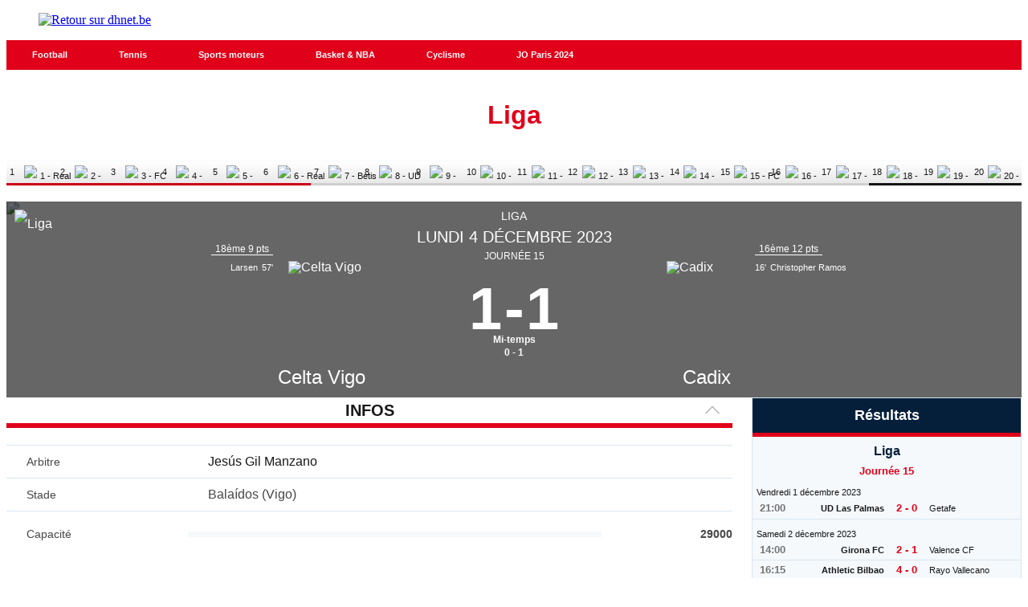

--- FILE ---
content_type: text/html;charset=utf-8
request_url: https://infosports.dhnet.be/football/liga/match/501153/celta-vigo-cadix
body_size: 891653
content:
<!DOCTYPE html><html lang="fr"><head><meta charSet="utf-8"/><meta name="viewport" content="width=device-width,initial-scale=1,minimum-scale=1.0,maximum-scale=5"/><meta name="robots" content="index, follow, noarchive, max-snippet:-1, max-image-preview:large, max-video-preview:-1"/><title>Celta Vigo / Cadix - Fiche de match -         Liga - Football - La Derni&egrave;re Heure - La DH/Les Sports+</title><meta name="description" content="Toute l&#x27;actualité belge, internationale, régionale et sportive, c&#x27;est sur DH Les Sports+"/><meta name="author" content="La DH/Les Sports+"/><meta property="article:author" content="La DH/Les Sports+"/><meta name="DHnet" content="Toute l&#x27;actualité belge, internationale, régionale et sportive, c&#x27;est sur DH Les Sports+"/><meta name="google-signin-client_id" content="498974206704-o1ti9c42uqqju540ij1c63fh0oj8itel.apps.googleusercontent.com"/><meta name="google-signin-scope" content="profile email"/><meta name="apple-itunes-app" content="app-id=441452524"/><meta name="google-play-app" content="app-id=com.saipm.dh"/><meta name="google-site-verification" content="HDRxLAcbxlK1Qe8_fQRqMe7qqyntSwX4y31LiC3WAVA"/><meta name="msvalidate.01" content="2150FF283D329BA7652C8642E7F57DD2"/><meta name="dailymotion-domain-verification" content="dm9qt7xkm5fj6m686"/><meta id="FBappId" property="fb:app_id" content="463125397122134"/><meta property="og:type" content="website"/><meta property="og:title"/><meta property="og:description" content="Toute l&#x27;actualité belge, internationale, régionale et sportive, c&#x27;est sur DH Les Sports+"/><meta property="og:site_name" content="DHnet"/><script>
          </script>
            <meta property="og:image" content="https://www.dhnet.be/pf/resources/images/dhnet/logoSeo.svg?d=769" />
          <script></script><meta name="twitter:card" content="summary_large_image"/><meta name="twitter:creator" content="La DH/Les Sports+"/><meta name="twitter:title"/><meta name="twitter:description" content="Toute l&#x27;actualité belge, internationale, régionale et sportive, c&#x27;est sur DH Les Sports+"/><meta name="twitter:image" content="https://www.dhnet.be/pf/resources/images/dhnet/logoSeo.svg?d=769"/><meta name="cXenseParse:recs:recommendable" content="false"/><meta name="theme-color" content="#051f3a"/><link rel="preconnect" href="https://sdk.privacy-center.org"/><link rel="dns-prefetch" href="https://sdk.privacy-center.org"/><link rel="dns-prefetch" href="https://gabe.hit.gemius.pl"/><link rel="dns-prefetch" href="https://ls.hit.gemius.pl"/><link rel="preconnect" href="https://cdn-eu.piano.io/api/tinypass.min.js"/><link rel="dns-prefetch" href="https://www.googletagmanager.com"/><link rel="dns-prefetch" href="https://scdn.cxense.com"/><script>
            window.didomiEventListeners = window.didomiEventListeners || [];
            window.didomiOnReady = window.didomiOnReady || [];
            window.didomiNoticeIsShown = false;

            window.didomiEventListeners.push({
              event: 'notice.shown',
              listener: () => window.didomiNoticeIsShown = true,
            });

            window.didomiEventListeners.push({
              event: 'notice.hidden',
              listener: () => window.didomiNoticeIsShown = false,
            });
            
            window.didomiOnReady.push((Didomi) => {
              if (false) Didomi.notice.hide();
            });</script><script>window.gdprAppliesGlobally=true;(function(){function n(e){if(!window.frames[e])
            {if(document.body&&document.body.firstChild){var t=document.body;var r=document.createElement("iframe");
            r.style.display="none";r.name=e;r.title=e;t.insertBefore(r,t.firstChild)}else{setTimeout(
            function(){n(e)},5)}}}function e(r,i,o,c,s){function e(e,t,r,n){if(typeof r!=="function"){
            return}if(!window[i]){window[i]=[]}var a=false;if(s){a=s(e,n,r)}if(!a){window[i].push(
            {command:e,version:t,callback:r,parameter:n})}}e.stub=true;e.stubVersion=2;function t(n){
            if(!window[r]||window[r].stub!==true){return}if(!n.data){return}var a=typeof n.data==="string";
            var e;try{e=a?JSON.parse(n.data):n.data}catch(t){return}if(e[o]){var i=e[o];window[r]
            (i.command,i.version,function(e,t){var r={};r[c]={returnValue:e,success:t,callId:i.callId};
            n.source?.postMessage(a?JSON.stringify(r):r,"*")},i.parameter)}}if(typeof window[r]!=="function"){
            window[r]=e;if(window.addEventListener){window.addEventListener("message",t,false)}else{
            window.attachEvent("onmessage",t)}}}e("__tcfapi","__tcfapiBuffer","__tcfapiCall","__tcfapiReturn");
            n("__tcfapiLocator");(function(e,t){var r=document.createElement("link");r.rel="preconnect";r.as="script";
            var n=document.createElement("link");n.rel="dns-prefetch";n.as="script";
            var a=document.createElement("link");a.rel="preload";a.as="script";var i=document.createElement("script");
            i.id="spcloader";i.type="text/javascript";i["async"]=true;i.charset="utf-8";
            var o="https://sdk.privacy-center.org/"+e+"/loader.js?target_type=notice&target="+t;
            r.href="https://sdk.privacy-center.org/";n.href="https://sdk.privacy-center.org/";
            a.href=o;i.src=o;var c=document.getElementsByTagName("script")[0];c.parentNode.insertBefore(r,c);
            c.parentNode.insertBefore(n,c);c.parentNode.insertBefore(a,c);c.parentNode.insertBefore(i,c)})
            ("cc4f85a8-c8fa-4cde-a4fe-bc6383fdff93","mmTkkHYy")})();</script><script async="">
        var pp_gemius_identifier =
          '.RqV9iN6JbvSElHjCnSoHsQL7FkWA2wBya_glw.L3JL.J7';
        var pp_gemius_use_cmp = true;
        var pp_gemius_cmp_timeout = Infinity;
        var pp_gemius_cmp_purposes = {1:[1,5],2:[1,8,9,10]};
        var pp_gemius_extraparameters = new Array(
          'lan=FR',
          'key=actualite',
          'subs=sports/partenaires/title',
          'free=partenaires/title'
        );
        // lines below shouldn't be edited
        (function (d, t) {
          try {
            var gt = d.createElement(t),
              s = d.getElementsByTagName(t)[0],
              l = 'http' + (location.protocol == 'https:' ? 's' : '');
            gt.setAttribute('async', 'async');
            gt.setAttribute('defer', 'defer');
            gt.src = l + '://gabe.hit.gemius.pl/xgemius.min.js';
            s.parentNode.insertBefore(gt, s);
          } catch (e) {}
        })(document, 'script');</script><link rel="icon" sizes="32x32" href="https://www.dhnet.be/pf/resources/images/dhnet/favicon.ico?d=769"/><link rel="icon" sizes="180x180" href="https://www.dhnet.be/pf/resources/images/dhnet/iconMain-180.png?d=769"/><link rel="icon" sizes="512x512" href="https://www.dhnet.be/pf/resources/images/dhnet/iconMain-512.png?d=769"/><link rel="apple-touch-icon" sizes="20x20" href="https://www.dhnet.be/pf/resources/images/dhnet/apple-touch-icon/apple-touch-icon-20.png?d=769"/><link rel="apple-touch-icon" sizes="29x29" href="https://www.dhnet.be/pf/resources/images/dhnet/apple-touch-icon/apple-touch-icon-29.png?d=769"/><link rel="apple-touch-icon" sizes="40x40" href="https://www.dhnet.be/pf/resources/images/dhnet/apple-touch-icon/apple-touch-icon-40.png?d=769"/><link rel="apple-touch-icon" sizes="57x57" href="https://www.dhnet.be/pf/resources/images/dhnet/apple-touch-icon/apple-touch-icon-57.png?d=769"/><link rel="apple-touch-icon" sizes="58x58" href="https://www.dhnet.be/pf/resources/images/dhnet/apple-touch-icon/apple-touch-icon-58.png?d=769"/><link rel="apple-touch-icon" sizes="60x60" href="https://www.dhnet.be/pf/resources/images/dhnet/apple-touch-icon/apple-touch-icon-60.png?d=769"/><link rel="apple-touch-icon" sizes="76x76" href="https://www.dhnet.be/pf/resources/images/dhnet/apple-touch-icon/apple-touch-icon-76.png?d=769"/><link rel="apple-touch-icon" sizes="87x87" href="https://www.dhnet.be/pf/resources/images/dhnet/apple-touch-icon/apple-touch-icon-87.png?d=769"/><link rel="apple-touch-icon" sizes="114x114" href="https://www.dhnet.be/pf/resources/images/dhnet/apple-touch-icon/apple-touch-icon-114.png?d=769"/><link rel="apple-touch-icon" sizes="120x120" href="https://www.dhnet.be/pf/resources/images/dhnet/apple-touch-icon/apple-touch-icon-120.png?d=769"/><link rel="apple-touch-icon" sizes="152x152" href="https://www.dhnet.be/pf/resources/images/dhnet/apple-touch-icon/apple-touch-icon-152.png?d=769"/><link rel="apple-touch-icon" sizes="167x167" href="https://www.dhnet.be/pf/resources/images/dhnet/apple-touch-icon/apple-touch-icon-167.png?d=769"/><link rel="apple-touch-icon" sizes="180x180" href="https://www.dhnet.be/pf/resources/images/dhnet/apple-touch-icon/apple-touch-icon-180.png?d=769"/><script type="application/javascript" id="polyfill-script">if(!Array.prototype.includes||!(window.Object && window.Object.assign)||!window.Promise||!window.Symbol||!window.fetch){document.write('<script type="application/javascript" src="https://www.dhnet.be/pf/dist/engine/polyfill.js?d=769&mxId=00000000" defer=""><\/script>')}</script><script id="fusion-engine-react-script" type="application/javascript" src="https://www.dhnet.be/pf/dist/engine/react.js?d=769&amp;mxId=00000000" defer=""></script><script id="fusion-engine-combinations-script" type="application/javascript" src="https://www.dhnet.be/pf/dist/components/combinations/_partners.js?d=769&amp;mxId=00000000" defer=""></script><style>
            @font-face {
                font-family: 'Open Sans';
                font-style: normal;
                font-weight: 400;
                src: url('https://www.dhnet.be/pf/resources/fonts/dhnet/open-sans-v27-latin-regular.woff2?d=769') format('woff2'),url('https://www.dhnet.be/pf/resources/fonts/dhnet/open-sans-v27-latin-regular.woff?d=769') format('woff');
                font-display: swap;
            }
            @font-face {
                font-family: 'Open Sans';
                font-style: normal;
                font-weight: 500;
                src: url('https://www.dhnet.be/pf/resources/fonts/dhnet/open-sans-v27-latin-500.woff2?d=769') format('woff2'),url('https://www.dhnet.be/pf/resources/fonts/dhnet/open-sans-v27-latin-500.woff?d=769') format('woff');
                font-display: swap;
            }
            @font-face {
                font-family: 'Open Sans';
                font-style: normal;
                font-weight: 700;
                src: url('https://www.dhnet.be/pf/resources/fonts/dhnet/open-sans-v27-latin-700.woff2?d=769') format('woff2'),url('https://www.dhnet.be/pf/resources/fonts/dhnet/open-sans-v27-latin-700.woff?d=769') format('woff');
                font-display: swap;
            }</style><link rel="preload" as="style" href="https://www.dhnet.be/pf/resources/dist/dhnet/css/styles.css?d=769"/><link rel="preload" href="https://www.dhnet.be/pf/resources/fonts/dhnet/open-sans-v27-latin-regular.woff2?d=769" as="font" type="font/woff2" crossorigin="anonymous"/><link rel="preload" href="https://www.dhnet.be/pf/resources/fonts/dhnet/open-sans-v27-latin-700.woff2?d=769" as="font" type="font/woff2" crossorigin="anonymous"/><link rel="stylesheet" href="https://www.dhnet.be/pf/resources/dist/dhnet/css/styles.css?d=769"/><script>(function(w,d,s,l,i){w[l]=w[l]||[];w[l].push({'gtm.start':
                new Date().getTime(),event:'gtm.js'});var f=d.getElementsByTagName(s)[0],
                j=d.createElement(s),dl=l!='dataLayer'?'&l='+l:'';j.async=true;j.src=
                'https://www.googletagmanager.com/gtm.js?id='+i+dl;f.parentNode.insertBefore(j,f);
                })(window,document,'script','dataLayer','GTM-WPVNNM');</script><script>
  window._pac = window._pac || {};
  _pac.enableExtendedOptout = true;

    window.pdl = window.pdl || {};
    window.pdl.requireConsent = "v2";
    window.pdl.consent = {
      defaultPreset: {
        PA: "opt-out",
      },
    };
</script><link rel="stylesheet" href="/cache/css/all/all.txtdirection_ltr.reflanguage_2.content.css?ver=a278c5a5414ff67a3bc293e83b351e3c" /><script type="text/javascript" src="/cache/js/all/all.reflanguage_2.content.js?ver=272a1b2622628e7a1b21251dc1491472" async>
                            </script>
<!-- Google Tag Manager -->
<script>(function(w,d,s,l,i){w[l]=w[l]||[];w[l].push({'gtm.start':
new Date().getTime(),event:'gtm.js'});var f=d.getElementsByTagName(s)[0],
j=d.createElement(s),dl=l!='dataLayer'?'&l='+l:'';j.async=true;j.src=
'https://www.googletagmanager.com/gtm.js?id='+i+dl;f.parentNode.insertBefore(j,f);
})(window,document,'script','dataLayer','GTM-WPVNNM');</script>
<!-- End Google Tag Manager -->

<script async src='https://securepubads.g.doubleclick.net/tag/js/gpt.js'></script>
<script async src='https://scdn.cxense.com/cx.js'></script>
<script async src='https://scdn.cxense.com/track_banners_init.js'></script>

<script type="text/javascript">
    let adunitPath = '/22133500099/infosports.dhnet.be';
    var pathArray = window.location.href.split( '/' );

    if(pathArray[3] == '' ||  pathArray[3] == 'undefined'){
        adunitPath = adunitPath.concat("/", "homepage");
    }else{
        adunitPath = adunitPath.concat("/", pathArray[3]);
        if(pathArray[4] !== '' ||  pathArray[4] !== 'undefined'){
            adunitPath = adunitPath.concat("/", pathArray[4]);
        };
        if(pathArray[5] !== '' ||  pathArray[5] !== 'undefined'){
            adunitPath = adunitPath.concat("/", pathArray[5]);
        };
    }

    const dmpSiteId = '1144067785159202749';
    const dmpOrigin = 'dhnet.be';
    const dmpPrefix = 'mvh';
    var adsQueryString = window.location.search;
    var adsUrlParams = new URLSearchParams(adsQueryString);
    var adsDebugAds = adsUrlParams.get('debugAds');
    var debugAds = false;
    const dmpSegmentsPqid = '7ee6b48bb9242ab37c10f7b5b875e9240162c6dc';
    const dmpOriginPqid = 'd1ce6f9bd16216214e9bcd654d9cf203f2fd0a67';
    const dmpSyncPqid = 'cb886ff8c809569c3039cfbbe61a5a9108296482';
    const dmpSyncPubmaticId = '160240';
    const dmpSyncImproveId = '1549';
    const rnd = Math.floor(Math.random() * 999999);
    const adskeyConnect = localStorage.getItem('USER_ADSKEY_CONNECT') !== null ? localStorage.getItem('USER_ADSKEY_CONNECT')    : '';
    const id5UIserId = localStorage.getItem('id5Data') !== null && typeof JSON.parse(localStorage.getItem('id5Data')).userId !== 'undefined' ? JSON.parse(localStorage.getItem('id5Data')).userId : '';

    if(typeof adsDebugAds !== "undefined" && adsDebugAds !== "" && adsDebugAds !== null && adsDebugAds === "true"){
        debugAds = true;
    };

    var cX = window.cX || { tcf20: true };
    cX.callQueue = cX.callQueue || [];
    cX.callQueue.push([ 
        'invoke',
        function() {
            cX.setSiteId(dmpSiteId);
            cX.setEventAttributes({ origin: dmpOrigin, persistedQueryId: dmpOriginPqid });
            cX.sendPageViewEvent();
            cX.sync('appnexus');
            cX.sync({ partner: 'pubmatic', customerId: dmpSyncPubmaticId });
            cX.sync({ partner: 'imdigital', customerId: dmpSyncImproveId });
            if (adskeyConnect !== null && adskeyConnect !== '') {
                cX.addExternalId({ id: adskeyConnect, type: dmpPrefix });
                const apiUrl =
                    'https://api.cxense.com/profile/user/external/link/update?callback={{callback}}' +
                    '&persisted=' +
                    encodeURIComponent(dmpSyncPqid) +
                    '&json=' +
                    encodeURIComponent(
                        cX.JSON.stringify({
                            id: adskeyConnect,
                            type: dmpPrefix,
                            cxid: cX.getUserId(),
                        })
                    );
                    cX.jsonpRequest(apiUrl, function() {});
            }
            if (id5UIserId !== null && id5UIserId !== '') {
                cX.sync({ partner: 'idf', userId: id5UIserId });
            }
            const cxData = {};
            cxData.cxPrnd = cX.getPageContext().pageViewRandom;
            cxData.cxUserid = cX.getUserId();
            cxData.cxCxenseUserId = cX.getCxenseUserId();
            cxData.cxSegments = cX.getUserSegmentIds({ persistedQueryId: dmpSegmentsPqid });
            cxData.cxSiteId = dmpSiteId;
            cxData.cxAdskeyConnect = adskeyConnect;
            cxData.cxSitegroupPrefix = dmpPrefix;
            localStorage.setItem('cxData', JSON.stringify(cxData));
            if(debugOw){
                console.log('[DEBUGADS] : DMP callQueue.push() executed' + JSON.stringify(cxData) );
            }
        },
    ]);
</script>

<script>
    let gamCxUserid = '';
    let gamCxSegments = '';
    let gamCxSiteId = '';
    let gamCxPrnd = '';
    let cxData;
    try {
        cxData = JSON.parse(localStorage.getItem('cxData')) || {};
    } catch (e) {
        throw new Error(`[DEBUGADS] : Error when cxData is parsed: `);
    }

    if (
        typeof cxData.cxPrnd != 'undefined' &&
        typeof cxData.cxUserid != 'undefined' &&
        typeof cxData.cxSegments != 'undefined' &&
        typeof cxData.cxSiteId != 'undefined'
    ) {
        gamCxPrnd = cxData.cxPrnd;
        gamCxUserid = cxData.cxUserid;
        gamCxSegments = cxData.cxSegments;
        gamCxSiteId = cxData.cxSiteId;
    }

    window.googletag = window.googletag || {cmd: []};
    googletag.cmd.push(function() {
        var lbmapping = googletag.sizeMapping()
                                 .addSize([0, 0], [[320, 100]])
                                 .addSize([768, 0], [[728, 90]])
                                 .build();

        googletag.pubads().enableSingleRequest();
        googletag.pubads().enableLazyLoad({
            fetchMarginPercent: 500,
            renderMarginPercent: 100,
            mobileScaling: 2.0,
        });
        if (adskeyConnect !== null && adskeyConnect !== '') {
            googletag.pubads().setPublisherProvidedId(adskeyConnect);
        };
        if(debugAds){
            googletag.pubads().setTargeting('debugAds', ['true']);
        };
        googletag.pubads().setTargeting('CxSegments', gamCxSegments);
        googletag.pubads().setTargeting('cxid', gamCxUserid);
        googletag.pubads().setTargeting('cxsiteid', gamCxSiteId);
        googletag.pubads().setTargeting('cxprnd', gamCxPrnd);
        googletag.pubads().set('page_url', window.location.href);
        googletag.pubads().collapseEmptyDivs();

        googletag.defineSlot(adunitPath, [[728,90],[320,100]], 'div-gpt-leaderboard')
                 .setTargeting('adslot', ['leaderboard'])
                 .setTargeting('position', ['1'])
                 .defineSizeMapping(lbmapping)
                 .addService(googletag.pubads());
        googletag.defineSlot(adunitPath, [[300,250],[300,600]], 'div-gpt-rectangle')
                 .setTargeting('adslot', ['rectangle'])
                 .setTargeting('position', ['1'])
                 .addService(googletag.pubads());
        googletag.enableServices();
    });
</script>
</head><body class="DHNET PARTNERS-Page"><header class="ap-LayoutHeader"><div class="ap-PartnersMenu SPORTS"><div class="ap-PartnersMenu-container"><div class="ap-PartnersMenu-item"><a href="https://www.dhnet.be/" target="_self" title="Retour sur dhnet.be" class="ap-LogoMenu"><figure class=""><div class="relative"><img class="" style="opacity:1" alt="Retour sur dhnet.be" width="188" height="45" fetchpriority="high" src="https://www.dhnet.be/pf/resources/images/dhnet/logoMain-red.svg?d=769"/></div></figure></a></div></div></div></header><div data-wallpaper-spacer="true" class="ap-LayoutBody container"><main class="ap-LayoutBody-main">
<!-- Google Tag Manager (noscript) -->
<noscript><iframe src="https://www.googletagmanager.com/ns.html?id=GTM-WPVNNM"
height="0" width="0" style="display:none;visibility:hidden"></iframe></noscript>
<!-- End Google Tag Manager (noscript) -->
<div class="div_idalgo_container div_idalgo_page" data-mobile="1">
    <div class="div_idalgo_header">
        <div class="div_idalgo_menu div_idalgo_menu_type_1"><nav class="nav_idalgo_menu" is_display="false"><ul class="ul_idalgo_menu"><li class="li_idalgo_menu" ref_menu="2034"><a class="a_idalgo_menu" href="/"><span class="span_idalgo_menu">Football</span></a></li>
<li class="li_idalgo_menu" ref_menu="2268"><a class="a_idalgo_menu" href="/tennis/score-center"><span class="span_idalgo_menu">Tennis</span></a></li>
<li class="li_idalgo_menu" ref_menu="2269"><a class="a_idalgo_menu" href="/sports-mecaniques/calendrier-saison"><span class="span_idalgo_menu">Sports moteurs</span></a></li>
<li class="li_idalgo_menu" ref_menu="2272"><a class="a_idalgo_menu" href="/basket/score-center"><span class="span_idalgo_menu">Basket &amp; NBA</span></a></li>
<li class="li_idalgo_menu" ref_menu="2886"><a class="a_idalgo_menu" href="/cyclisme"><span class="span_idalgo_menu">Cyclisme</span></a></li>
<li class="li_idalgo_menu" ref_menu="3868"><a class="a_idalgo_menu" href="/jeux-olympiques/calendrier"><span class="span_idalgo_menu">JO Paris 2024</span></a></li>
</ul>
<button class="button_idalgo_menu idalgo_sprite" onclick="iDalgo.menu.buttonOpenCloseResponsive(this);return(false);">Sports</button></nav>
</div><h1 class="h1_idalgo h1_idalgo_football"><span class="h1_idalgo_title">Liga</span><span class="h1_idalgo_subtitle">Retrouvez la fiche de match Celta Vigo / Cadix - La Derni&egrave;re Heure</span>
</h1><div class="div_idalgo_content_standing_frieze"><ul class="ul_idalgo_content_standing_frieze"><li class="li_idalgo_content_standing_frieze li_idalgo_content_standing_frieze_position_1"><a class="a_idalgo_content_standing_frieze" href="/football/equipe/136/real-madrid" title="1 - Real Madrid">1<img class="img_idalgo_content_standing_frieze" alt="1 - Real Madrid" title="1 - Real Madrid" src="https://media.api.idalgo.info/Sport/Football/Team/Logo/20x20/logo_136.png"></a>
</li>
<li class="li_idalgo_content_standing_frieze li_idalgo_content_standing_frieze_position_1"><a class="a_idalgo_content_standing_frieze" href="/football/equipe/2619/girona-fc" title="2 - Girona FC">2<img class="img_idalgo_content_standing_frieze" alt="2 - Girona FC" title="2 - Girona FC" src="https://media.api.idalgo.info/Sport/Football/Team/Logo/20x20/logo_2619.png"></a>
</li>
<li class="li_idalgo_content_standing_frieze li_idalgo_content_standing_frieze_position_1"><a class="a_idalgo_content_standing_frieze" href="/football/equipe/131/fc-barcelone" title="3 - FC Barcelone">3<img class="img_idalgo_content_standing_frieze" alt="3 - FC Barcelone" title="3 - FC Barcelone" src="https://media.api.idalgo.info/Sport/Football/Team/Logo/20x20/logo_131.png"></a>
</li>
<li class="li_idalgo_content_standing_frieze li_idalgo_content_standing_frieze_position_1"><a class="a_idalgo_content_standing_frieze" href="/football/equipe/127/atletico-madrid" title="4 - Atl&eacute;tico Madrid">4<img class="img_idalgo_content_standing_frieze" alt="4 - Atl&eacute;tico Madrid" title="4 - Atl&eacute;tico Madrid" src="https://media.api.idalgo.info/Sport/Football/Team/Logo/20x20/logo_127.png"></a>
</li>
<li class="li_idalgo_content_standing_frieze li_idalgo_content_standing_frieze_position_2"><a class="a_idalgo_content_standing_frieze" href="/football/equipe/126/athletic-bilbao" title="5 - Athletic Bilbao">5<img class="img_idalgo_content_standing_frieze" alt="5 - Athletic Bilbao" title="5 - Athletic Bilbao" src="https://media.api.idalgo.info/Sport/Football/Team/Logo/20x20/logo_126.png"></a>
</li>
<li class="li_idalgo_content_standing_frieze li_idalgo_content_standing_frieze_position_3"><a class="a_idalgo_content_standing_frieze" href="/football/equipe/138/real-sociedad" title="6 - Real Sociedad">6<img class="img_idalgo_content_standing_frieze" alt="6 - Real Sociedad" title="6 - Real Sociedad" src="https://media.api.idalgo.info/Sport/Football/Team/Logo/20x20/logo_138.png"></a>
</li>
<li class="li_idalgo_content_standing_frieze li_idalgo_content_standing_frieze_position_0"><a class="a_idalgo_content_standing_frieze" href="/football/equipe/135/betis" title="7 - Betis">7<img class="img_idalgo_content_standing_frieze" alt="7 - Betis" title="7 - Betis" src="https://media.api.idalgo.info/Sport/Football/Team/Logo/20x20/logo_135.png"></a>
</li>
<li class="li_idalgo_content_standing_frieze li_idalgo_content_standing_frieze_position_0"><a class="a_idalgo_content_standing_frieze" href="/football/equipe/390/ud-las-palmas" title="8 - UD Las Palmas">8<img class="img_idalgo_content_standing_frieze" alt="8 - UD Las Palmas" title="8 - UD Las Palmas" src="https://media.api.idalgo.info/Sport/Football/Team/Logo/20x20/logo_390.png"></a>
</li>
<li class="li_idalgo_content_standing_frieze li_idalgo_content_standing_frieze_position_0"><a class="a_idalgo_content_standing_frieze" href="/football/equipe/397/getafe" title="9 - Getafe">9<img class="img_idalgo_content_standing_frieze" alt="9 - Getafe" title="9 - Getafe" src="https://media.api.idalgo.info/Sport/Football/Team/Logo/20x20/logo_397.png"></a>
</li>
<li class="li_idalgo_content_standing_frieze li_idalgo_content_standing_frieze_position_0"><a class="a_idalgo_content_standing_frieze" href="/football/equipe/132/valence-cf" title="10 - Valence CF">10<img class="img_idalgo_content_standing_frieze" alt="10 - Valence CF" title="10 - Valence CF" src="https://media.api.idalgo.info/Sport/Football/Team/Logo/20x20/logo_132.png"></a>
</li>
<li class="li_idalgo_content_standing_frieze li_idalgo_content_standing_frieze_position_0"><a class="a_idalgo_content_standing_frieze" href="/football/equipe/379/rayo-vallecano" title="11 - Rayo Vallecano">11<img class="img_idalgo_content_standing_frieze" alt="11 - Rayo Vallecano" title="11 - Rayo Vallecano" src="https://media.api.idalgo.info/Sport/Football/Team/Logo/20x20/logo_379.png"></a>
</li>
<li class="li_idalgo_content_standing_frieze li_idalgo_content_standing_frieze_position_0"><a class="a_idalgo_content_standing_frieze" href="/football/equipe/144/villarreal" title="12 - Villarreal">12<img class="img_idalgo_content_standing_frieze" alt="12 - Villarreal" title="12 - Villarreal" src="https://media.api.idalgo.info/Sport/Football/Team/Logo/20x20/logo_144.png"></a>
</li>
<li class="li_idalgo_content_standing_frieze li_idalgo_content_standing_frieze_position_0"><a class="a_idalgo_content_standing_frieze" href="/football/equipe/125/alaves" title="13 - Alav&eacute;s">13<img class="img_idalgo_content_standing_frieze" alt="13 - Alav&eacute;s" title="13 - Alav&eacute;s" src="https://media.api.idalgo.info/Sport/Football/Team/Logo/20x20/logo_125.png"></a>
</li>
<li class="li_idalgo_content_standing_frieze li_idalgo_content_standing_frieze_position_0"><a class="a_idalgo_content_standing_frieze" href="/football/equipe/389/osasuna" title="14 - Osasuna">14<img class="img_idalgo_content_standing_frieze" alt="14 - Osasuna" title="14 - Osasuna" src="https://media.api.idalgo.info/Sport/Football/Team/Logo/20x20/logo_389.png"></a>
</li>
<li class="li_idalgo_content_standing_frieze li_idalgo_content_standing_frieze_position_0"><a class="a_idalgo_content_standing_frieze" href="/football/equipe/1133/fc-seville" title="15 - FC S&eacute;ville">15<img class="img_idalgo_content_standing_frieze" alt="15 - FC S&eacute;ville" title="15 - FC S&eacute;ville" src="https://media.api.idalgo.info/Sport/Football/Team/Logo/20x20/logo_1133.png"></a>
</li>
<li class="li_idalgo_content_standing_frieze li_idalgo_content_standing_frieze_position_0"><a class="a_idalgo_content_standing_frieze" href="/football/equipe/1144/cadix" title="16 - Cadix">16<img class="img_idalgo_content_standing_frieze" alt="16 - Cadix" title="16 - Cadix" src="https://media.api.idalgo.info/Sport/Football/Team/Logo/20x20/logo_1144.png"></a>
</li>
<li class="li_idalgo_content_standing_frieze li_idalgo_content_standing_frieze_position_0"><a class="a_idalgo_content_standing_frieze" href="/football/equipe/134/majorque" title="17 - Majorque">17<img class="img_idalgo_content_standing_frieze" alt="17 - Majorque" title="17 - Majorque" src="https://media.api.idalgo.info/Sport/Football/Team/Logo/20x20/logo_134.png"></a>
</li>
<li class="li_idalgo_content_standing_frieze li_idalgo_content_standing_frieze_position_10"><a class="a_idalgo_content_standing_frieze" href="/football/equipe/128/celta-vigo" title="18 - Celta Vigo">18<img class="img_idalgo_content_standing_frieze" alt="18 - Celta Vigo" title="18 - Celta Vigo" src="https://media.api.idalgo.info/Sport/Football/Team/Logo/20x20/logo_128.png"></a>
</li>
<li class="li_idalgo_content_standing_frieze li_idalgo_content_standing_frieze_position_10"><a class="a_idalgo_content_standing_frieze" href="/football/equipe/1806/granada-fc" title="19 - Granada FC">19<img class="img_idalgo_content_standing_frieze" alt="19 - Granada FC" title="19 - Granada FC" src="https://media.api.idalgo.info/Sport/Football/Team/Logo/20x20/logo_1806.png"></a>
</li>
<li class="li_idalgo_content_standing_frieze li_idalgo_content_standing_frieze_position_10"><a class="a_idalgo_content_standing_frieze" href="/football/equipe/1675/ud-almeria" title="20 - UD Almeria">20<img class="img_idalgo_content_standing_frieze" alt="20 - UD Almeria" title="20 - UD Almeria" src="https://media.api.idalgo.info/Sport/Football/Team/Logo/20x20/logo_1675.png"></a>
</li>
</ul>
</div>
    </div>
<!-- BODY START LEADERBOARD -->
<div id='div-gpt-leaderboard' style='margin-top:10px; text-align:center'>
  <script>
    googletag.cmd.push(function() { googletag.display('div-gpt-leaderboard'); });
  </script>
</div>
<!-- BODY END LEADERBOARD -->
<div class="div_idalgo_content_full">
        <div class="div_idalgo_content_match_header_full" data-status="2" data-match="0-501153" id="idalgo_content_match_header"><div class="div_idalgo_content_match_header_full"><div class="div_idalgo_content_match_header_full_background"><img layout="responsive" width="860" height="349" src="https://media.api.idalgo.info/Sport/Football/Competition/Header/Background/Default/860x349/header.jpg">
</div>
<div class="div_idalgo_content_match_header_full_forground"><img layout="responsive" width="860" height="349" src="https://media.api.idalgo.info/Sport/Football/Competition/Header/Forground/860x349/header.png">
</div>
<div class="div_idalgo_content_match_header_full_background div_idalgo_content_match_header_full_background_black"></div>
<div class="div_idalgo_content_match_header_full_background idalgo_sport_football_competition_2"></div>
<div class="div_idalgo_content_match_header_full_competition"><span class="span_idalgo_content_match_header_full_competition">Liga</span><img class="img_idalgo_content_match_header_full_competition" src="https://media.api.idalgo.info/Sport/Football/Competition/Logo/40x40/logo_2.png" width="40" height="40" alt="Liga">
</div>
<div class="div_idalgo_content_match_header_full_date"><span class="span_idalgo_content_match_header_full_date">Lundi  4 d&eacute;cembre 2023</span>
</div>
<div class="div_idalgo_content_match_header_full_main_header_chrono"><div class="div_idalgo_content_match_header_full_main_header_chrono_cnt" data-color=""><span class="span_idalgo_content_match_header_full_main_header_chrono_cnt"></span><span class="span_idalgo_content_match_header_full_main_header_chrono_cnt"></span>
</div>
</div>
<div class="div_idalgo_content_match_header_full_details"><span class="span_idalgo_content_match_header_full_details">Journ&eacute;e 15</span>
</div>
<div class="div_idalgo_content_match_header_full_standing"><div class="div_idalgo_content_match_header_full_standing_box_standing_local"><span class="span_idalgo_content_match_header_full_standing_box_standing_local_text">18&egrave;me 9 pts </span>
</div>
<div class="div_idalgo_content_match_header_full_standing_box_standing_visitor"><span class="span_idalgo_content_match_header_full_standing_box_standing_visitor_text">16&egrave;me 12 pts</span>
</div>
</div>
<div class="div_idalgo_content_match_header_full_main_header" id="idalgo_content_football_match_header_full" data-status="2" data-match="501153"><div class="div_idalgo_content_match_header_full_main_header_local"><div class="div_idalgo_content_match_header_full_main_header_local_cnt"><img class="img_idalgo_content_match_header_full_main_header_local_cnt" alt="Celta Vigo" width="100" height="100" src="https://media.api.idalgo.info/Sport/Football/Team/Logo/100x100/logo_128.png"><img class="img_idalgo_content_match_header_full_main_header_local_cnt_mobile" alt="Celta Vigo" width="66" height="66" src="https://media.api.idalgo.info/Sport/Football/Team/Logo/66x66/logo_128.png">
</div>
<div class="div_idalgo_content_match_header_full_main_header_local_side"><ul class="ul_idalgo_dom_event_match_center_team_list_goal"><li class="li_idalgo_dom_event_match_center_team_list_goal_content" id="li_idalgo_dom_event_match_center_team_goal_91311"><span class="span_idalgo_dom_event_match_center_team_list_goal_content_name">Larsen</span><span class="span_idalgo_dom_event_match_center_team_list_goal_content_minute">57'</span>
</li>
</ul>
</div>
</div>
<div class="div_idalgo_content_match_header_full_main_header_visitor"><div class="div_idalgo_content_match_header_full_main_header_visitor_cnt"><img class="img_idalgo_content_match_header_full_main_header_visitor_cnt" alt="Cadix" width="100" height="100" src="https://media.api.idalgo.info/Sport/Football/Team/Logo/100x100/logo_1144.png"><img class="img_idalgo_content_match_header_full_main_header_visitor_cnt_mobile" alt="Cadix" width="66" height="66" src="https://media.api.idalgo.info/Sport/Football/Team/Logo/66x66/logo_1144.png">
</div>
<div class="div_idalgo_content_match_header_full_main_header_visitor_side"><ul class="ul_idalgo_dom_event_match_center_team_list_goal"><li class="li_idalgo_dom_event_match_center_team_list_goal_content" id="li_idalgo_dom_event_match_center_team_goal_86275"><span class="span_idalgo_dom_event_match_center_team_list_goal_content_minute">16'</span><span class="span_idalgo_dom_event_match_center_team_list_goal_content_name">Christopher Ramos</span>
</li>
</ul>
</div>
</div>
<div class="div_idalgo_content_match_header_full_main_header_center"><div class="div_idalgo_content_match_header_full_main_header_center_hour"><span class="span_idalgo_content_match_header_full_main_header_center_hour idalgo_date_timezone" data-value-default="Mon Dec 04 2023 21:00:00 +0100" data-format="%R">21:00</span>
</div>
<div class="div_idalgo_content_match_header_full_main_header_center_top"><span class="span_idalgo_content_match_header_full_main_header_center_top_txt" data-display="0">Tirs au but</span><bdo class="bdo_idalgo_content_match_header_full_main_header_center_top" data-display="0"> - </bdo>
</div>
<div class="div_idalgo_content_match_header_full_main_header_center_score"><span class="span_idalgo_content_match_header_full_main_header_center_score_local" id="idalgo_match_localscore_501153">1</span><span class="span_idalgo_content_match_header_full_main_header_center_score_center">-</span><span class="span_idalgo_content_match_header_full_main_header_center_score_visitor" id="idalgo_match_visitorscore_501153">1</span>
</div>
<div class="div_idalgo_content_match_header_full_main_header_center_halftime"><span class="span_idalgo_content_match_header_full_main_header_center_halftime_txt">Mi-temps</span><bdo class="bdo_idalgo_content_match_header_full_main_header_center_halftime">0 - 1</bdo>
</div>
</div>
<div class="div_idalgo_content_match_header_full_main_header_name_teams"><div class="div_idalgo_content_match_header_full_main_header_name_teams_local"><a class="a_idalgo_content_match_header_full_main_header_name_teams_local" href="/football/equipe/128/celta-vigo" title="Celta Vigo">Celta Vigo</a>
</div>
<div class="div_idalgo_content_match_header_full_main_header_name_teams_visitor"><a class="a_idalgo_content_match_header_full_main_header_name_teams_visitor" href="/football/equipe/1144/cadix" title="Cadix">Cadix</a>
</div>
</div>
</div>
<div class="div_idalgo_content_match_header_full_standing_mobile"><div class="div_idalgo_content_match_header_full_standing_mobile_box_standing_local"><span class="span_idalgo_content_match_header_full_standing_mobile_box_standing_local_text">18&egrave;me 9 pts </span>
</div>
<div class="div_idalgo_content_match_header_full_standing_mobile_box_standing_visitor"><span class="span_idalgo_content_match_header_full_standing_mobile_box_standing_visitor_text">16&egrave;me 12 pts</span>
</div>
</div>
</div>
<div class="div_idalgo_content_match_header_full_action_mobile idalgo_clearfix"><ul class="ul_idalgo_content_match_header_full_action_mobile ul_idalgo_content_match_header_full_action_mobile_local"><li class="li_idalgo_content_match_header_full_action_mobile li_idalgo_content_match_header_full_action_mobile_local"><span class="span_idalgo_content_match_header_full_action_mobile_minute span_idalgo_content_match_header_full_action_mobile_local_minute">57'</span><a class="a_idalgo_content_match_header_full_action_mobile_player a_idalgo_content_match_header_full_action_mobile_local_player" href="/football/joueur/91311/jorgen-strand-larsen" title="Larsen">Larsen</a><bdo class="bdo_idalgo_content_match_header_full_action_mobile_score bdo_idalgo_content_match_header_full_action_mobile_local_score">[ 1 - 1 ]</bdo>
</li>
</ul>
<ul class="ul_idalgo_content_match_header_full_action_mobile ul_idalgo_content_match_header_full_action_mobile_visitor"><li class="li_idalgo_content_match_header_full_action_mobile li_idalgo_content_match_header_full_action_mobile_visitor"><span class="span_idalgo_content_match_header_full_action_mobile_minute span_idalgo_content_match_header_full_action_mobile_visitor_minute">16'</span><a class="a_idalgo_content_match_header_full_action_mobile_player a_idalgo_content_match_header_full_action_mobile_visitor_player" href="/football/joueur/86275/christopher-ramos-de-la-flor" title="Christopher Ramos">Christopher Ramos</a><bdo class="bdo_idalgo_content_match_header_full_action_mobile_score bdo_idalgo_content_match_header_full_action_mobile_visitor_score">[ 0 - 1 ]</bdo>
</li>
</ul>
</div>
</div>
        <div class="div_idalgo_content">
            <div class="div_idalgo_content_match_information div_idalgo_content_football_match_information"><div class="idalgo_title1 div_idalgo_pointer" id="idalgo_content_match_information_title" onclick='iDalgo.ToggleClass("idalgo_content_match_information_content", "idalgo_action_show", "idalgo_action_hide");iDalgo.ToggleClass("idalgo_content_match_information_title_sprite", "idalgo_title1_icon_show", "idalgo_title1_icon_hide")'><h2 class="idalgo_title1">Infos</h2>
<span class="idalgo_title1_icon_show" id="idalgo_content_match_information_title_sprite"></span>
</div>
<div class="div_idalgo_content_match_information_content idalgo_action_show" id="idalgo_content_match_information_content"><div class="div_idalgo_content_match_information_content_referee"><div class="div_idalgo_content_match_information_content_referee_title"><span>Arbitre</span>
</div>
<div class="div_idalgo_content_match_information_content_referee_person"><img class="img_idalgo_content_match_information_content_referee_person_country" src="https://media.api.idalgo.info/Country/16x11/country_3.png"><a class="a_idalgo_content_match_information_content_referee_person_name">Jes&uacute;s Gil Manzano</a>
</div>
</div>
<div class="div_idalgo_content_match_information_content_stadium"><div class="div_idalgo_content_match_information_content_stadium_title"><span>Stade</span>
</div>
<div class="div_idalgo_content_match_information_content_stadium_name"><img class="img_idalgo_content_match_information_content_stadium_name_country" src="https://media.api.idalgo.info/Country/16x11/country_3.png"><bdo class="bdo_idalgo_content_match_information_content_stadium_name">Bala&iacute;dos (Vigo)</bdo>
</div>
</div>
<div class="div_idalgo_content_match_information_content_audience"><div class="div_idalgo_content_match_information_content_audience_txt"><span>Capacit&eacute;</span>
</div>
<div class="div_idalgo_content_match_information_content_audience_bar"><div class="div_idalgo_content_match_information_content_audience_bar_bar_empty"></div>
</div>
<div class="div_idalgo_content_match_information_content_audience_count"><span>29000</span>
</div>
</div>
</div>
</div><div class="div_idalgo_content_match_action div_idalgo_content_football_match_action" data-match="0-501153" data-status="2" data-action5="Passeur " data-action4="par"><div class="idalgo_title1 div_idalgo_pointer" id="idalgo_content_football_match_action" onclick='iDalgo.ToggleClass("idalgo_content_football_match_action_content", "idalgo_action_show", "idalgo_action_hide");iDalgo.ToggleClass("idalgo_content_football_match_action_sprite", "idalgo_title1_icon_show", "idalgo_title1_icon_hide")'><h2 class="idalgo_title1">Actions</h2>
<span class="idalgo_title1_icon_show" id="idalgo_content_football_match_action_sprite"></span>
</div>
<div class="div_idalgo_content_match_action idalgo_action_show" id="idalgo_content_football_match_action_content"><div class="div_idalgo_content_match_action_type idalgo_sprite" id="idalgo_match_action_type_button" data-action="type" onclick="idalgo_football_match_action_display(this)"></div>
<div class="div_idalgo_content_match_action_timeline idalgo_sprite" id="idalgo_match_action_timeline_button" data-action="timeline" style="display:none" onclick="idalgo_football_match_action_display(this)"></div>
<div class="div_idalgo_content_match_action_part" id="idalgo_content_match_action_part_penalty" style="display:none;"><div class="div_idalgo_content_match_action_part_title"><span class="span_idalgo_content_match_action_part_title">Tirs au but</span><bdo class="bdo_idalgo_content_match_action_part_title_score"></bdo>
</div>
<ul class="ul_idalgo_content_match_action_part_penalty"></ul>
</div>
<div class="div_idalgo_content_match_action" id="idalgo_match_action_timeline" style="display:none"><div class="div_idalgo_content_match_action_part" id="idalgo_content_match_action_part_10" style="display:none;"><div class="div_idalgo_content_match_action_part_title"><span class="span_idalgo_content_match_action_part_title">2&egrave;me mi-temps des prolongations</span><bdo class="bdo_idalgo_content_match_action_part_title_score">1 - 1</bdo>
</div>
<ul class="ul_idalgo_content_match_action_part"></ul>
</div>
<div class="div_idalgo_content_match_action_part" id="idalgo_content_match_action_part_9" style="display:none;"><div class="div_idalgo_content_match_action_part_title"><span class="span_idalgo_content_match_action_part_title">1&egrave;re mi-temps des prolongations</span><bdo class="bdo_idalgo_content_match_action_part_title_score">1 - 1</bdo>
</div>
<ul class="ul_idalgo_content_match_action_part"></ul>
</div>
<div class="div_idalgo_content_match_action_part" id="idalgo_content_match_action_part_8"><div class="div_idalgo_content_match_action_part_title"><span class="span_idalgo_content_match_action_part_title">2&egrave;me mi-temps</span><bdo class="bdo_idalgo_content_match_action_part_title_score">1 - 1</bdo>
</div>
<ul class="ul_idalgo_content_match_action_part"><li class="li_idalgo_content_match_action_part li_idalgo_content_match_action_part_visitor li_idalgo_content_match_action_part_4" id="idalgo_content_match_action_timeline_7586188" data-action="7586188"><span class="span_idalgo_content_match_action_part_minute span_idalgo_content_match_action_part_visitor_minute span_idalgo_content_match_action_part_4_minute" dir="ltr">90'+5</span><span class="span_idalgo_content_match_action_part_logo idalgo_sprite idalgo_content_football_action_logo_substitute_visitor span_idalgo_content_match_action_part_visitor_logo idalgo_sprite idalgo_content_football_action_logo_substitute_visitor span_idalgo_content_match_action_part_4_logo idalgo_sprite idalgo_content_football_action_logo_substitute_visitor"></span><div class="div_idalgo_content_match_action_part_player div_idalgo_content_match_action_part_visitor_player div_idalgo_content_match_action_part_4_player"><a class="a_idalgo_content_match_action_part_player a_idalgo_content_match_action_part_visitor_player a_idalgo_content_match_action_part_4_player" href="/football/joueur/77930/ruben-alcaraz" title="Alcaraz">Alcaraz</a>
</div>
<div class="div_idalgo_content_match_action_part_detail div_idalgo_content_match_action_part_visitor_detail div_idalgo_content_match_action_part_4_detail"><span class="span_idalgo_content_match_action_part_detail span_idalgo_content_match_action_part_visitor_detail span_idalgo_content_match_action_part_4_detail">par</span><a class="a_idalgo_content_match_action_part_detail a_idalgo_content_match_action_part_visitor_detail a_idalgo_content_match_action_part_4_detail" href="/football/joueur/97728/moussa-diakite" title="Diakite">Diakite</a>
</div>
</li>
<li class="li_idalgo_content_match_action_part li_idalgo_content_match_action_part_local li_idalgo_content_match_action_part_2" id="idalgo_content_match_action_timeline_7586187" data-action="7586187"><span class="span_idalgo_content_match_action_part_minute span_idalgo_content_match_action_part_local_minute span_idalgo_content_match_action_part_2_minute" dir="ltr">90'+4</span><span class="span_idalgo_content_match_action_part_logo idalgo_sprite idalgo_content_football_action_logo_yellow span_idalgo_content_match_action_part_local_logo idalgo_sprite idalgo_content_football_action_logo_yellow span_idalgo_content_match_action_part_2_logo idalgo_sprite idalgo_content_football_action_logo_yellow"></span><div class="div_idalgo_content_match_action_part_player div_idalgo_content_match_action_part_local_player div_idalgo_content_match_action_part_2_player div_idalgo_content_match_action_nodetail"><a class="a_idalgo_content_match_action_part_player a_idalgo_content_match_action_part_local_player a_idalgo_content_match_action_part_2_player" href="/football/joueur/156536/carlos-dotor-gonzalez" title="Dotor">Dotor</a>
</div>
</li>
<li class="li_idalgo_content_match_action_part li_idalgo_content_match_action_part_visitor li_idalgo_content_match_action_part_2" id="idalgo_content_match_action_timeline_7586186" data-action="7586186"><span class="span_idalgo_content_match_action_part_minute span_idalgo_content_match_action_part_visitor_minute span_idalgo_content_match_action_part_2_minute" dir="ltr">90'+4</span><span class="span_idalgo_content_match_action_part_logo idalgo_sprite idalgo_content_football_action_logo_yellow span_idalgo_content_match_action_part_visitor_logo idalgo_sprite idalgo_content_football_action_logo_yellow span_idalgo_content_match_action_part_2_logo idalgo_sprite idalgo_content_football_action_logo_yellow"></span><div class="div_idalgo_content_match_action_part_player div_idalgo_content_match_action_part_visitor_player div_idalgo_content_match_action_part_2_player div_idalgo_content_match_action_nodetail"><a class="a_idalgo_content_match_action_part_player a_idalgo_content_match_action_part_visitor_player a_idalgo_content_match_action_part_2_player" href="/football/joueur/77930/ruben-alcaraz" title="Alcaraz">Alcaraz</a>
</div>
</li>
<li class="li_idalgo_content_match_action_part li_idalgo_content_match_action_part_local li_idalgo_content_match_action_part_4" id="idalgo_content_match_action_timeline_7586185" data-action="7586185"><span class="span_idalgo_content_match_action_part_minute span_idalgo_content_match_action_part_local_minute span_idalgo_content_match_action_part_4_minute" dir="ltr">90'+2</span><span class="span_idalgo_content_match_action_part_logo idalgo_sprite idalgo_content_football_action_logo_substitute_local span_idalgo_content_match_action_part_local_logo idalgo_sprite idalgo_content_football_action_logo_substitute_local span_idalgo_content_match_action_part_4_logo idalgo_sprite idalgo_content_football_action_logo_substitute_local"></span><div class="div_idalgo_content_match_action_part_player div_idalgo_content_match_action_part_local_player div_idalgo_content_match_action_part_4_player"><a class="a_idalgo_content_match_action_part_player a_idalgo_content_match_action_part_local_player a_idalgo_content_match_action_part_4_player" href="/football/joueur/89095/luca-de-la-torre" title="De La Torre">De La Torre</a>
</div>
<div class="div_idalgo_content_match_action_part_detail div_idalgo_content_match_action_part_local_detail div_idalgo_content_match_action_part_4_detail"><span class="span_idalgo_content_match_action_part_detail span_idalgo_content_match_action_part_local_detail span_idalgo_content_match_action_part_4_detail">par</span><a class="a_idalgo_content_match_action_part_detail a_idalgo_content_match_action_part_local_detail a_idalgo_content_match_action_part_4_detail" href="/football/joueur/156536/carlos-dotor-gonzalez" title="Dotor">Dotor</a>
</div>
</li>
<li class="li_idalgo_content_match_action_part li_idalgo_content_match_action_part_local li_idalgo_content_match_action_part_4" id="idalgo_content_match_action_timeline_7586184" data-action="7586184"><span class="span_idalgo_content_match_action_part_minute span_idalgo_content_match_action_part_local_minute span_idalgo_content_match_action_part_4_minute" dir="ltr">90'+2</span><span class="span_idalgo_content_match_action_part_logo idalgo_sprite idalgo_content_football_action_logo_substitute_local span_idalgo_content_match_action_part_local_logo idalgo_sprite idalgo_content_football_action_logo_substitute_local span_idalgo_content_match_action_part_4_logo idalgo_sprite idalgo_content_football_action_logo_substitute_local"></span><div class="div_idalgo_content_match_action_part_player div_idalgo_content_match_action_part_local_player div_idalgo_content_match_action_part_4_player"><a class="a_idalgo_content_match_action_part_player a_idalgo_content_match_action_part_local_player a_idalgo_content_match_action_part_4_player" href="/football/joueur/91311/jorgen-strand-larsen" title="Larsen">Larsen</a>
</div>
<div class="div_idalgo_content_match_action_part_detail div_idalgo_content_match_action_part_local_detail div_idalgo_content_match_action_part_4_detail"><span class="span_idalgo_content_match_action_part_detail span_idalgo_content_match_action_part_local_detail span_idalgo_content_match_action_part_4_detail">par</span><a class="a_idalgo_content_match_action_part_detail a_idalgo_content_match_action_part_local_detail a_idalgo_content_match_action_part_4_detail" href="/football/joueur/118200/anastasios-douvikas" title="Douvikas">Douvikas</a>
</div>
</li>
<li class="li_idalgo_content_match_action_part li_idalgo_content_match_action_part_local li_idalgo_content_match_action_part_4" id="idalgo_content_match_action_timeline_7586183" data-action="7586183"><span class="span_idalgo_content_match_action_part_minute span_idalgo_content_match_action_part_local_minute span_idalgo_content_match_action_part_4_minute" dir="ltr">81'</span><span class="span_idalgo_content_match_action_part_logo idalgo_sprite idalgo_content_football_action_logo_substitute_local span_idalgo_content_match_action_part_local_logo idalgo_sprite idalgo_content_football_action_logo_substitute_local span_idalgo_content_match_action_part_4_logo idalgo_sprite idalgo_content_football_action_logo_substitute_local"></span><div class="div_idalgo_content_match_action_part_player div_idalgo_content_match_action_part_local_player div_idalgo_content_match_action_part_4_player"><a class="a_idalgo_content_match_action_part_player a_idalgo_content_match_action_part_local_player a_idalgo_content_match_action_part_4_player" href="/football/joueur/97742/manuel-sanchez-de-la-pena" title="Manu S&aacute;nchez">Manu S&aacute;nchez</a>
</div>
<div class="div_idalgo_content_match_action_part_detail div_idalgo_content_match_action_part_local_detail div_idalgo_content_match_action_part_4_detail"><span class="span_idalgo_content_match_action_part_detail span_idalgo_content_match_action_part_local_detail span_idalgo_content_match_action_part_4_detail">par</span><a class="a_idalgo_content_match_action_part_detail a_idalgo_content_match_action_part_local_detail a_idalgo_content_match_action_part_4_detail" href="/football/joueur/93295/mihailo-ristic" title="Ristic">Ristic</a>
</div>
</li>
<li class="li_idalgo_content_match_action_part li_idalgo_content_match_action_part_visitor li_idalgo_content_match_action_part_4" id="idalgo_content_match_action_timeline_7586175" data-action="7586175"><span class="span_idalgo_content_match_action_part_minute span_idalgo_content_match_action_part_visitor_minute span_idalgo_content_match_action_part_4_minute" dir="ltr">78'</span><span class="span_idalgo_content_match_action_part_logo idalgo_sprite idalgo_content_football_action_logo_substitute_visitor span_idalgo_content_match_action_part_visitor_logo idalgo_sprite idalgo_content_football_action_logo_substitute_visitor span_idalgo_content_match_action_part_4_logo idalgo_sprite idalgo_content_football_action_logo_substitute_visitor"></span><div class="div_idalgo_content_match_action_part_player div_idalgo_content_match_action_part_visitor_player div_idalgo_content_match_action_part_4_player"><a class="a_idalgo_content_match_action_part_player a_idalgo_content_match_action_part_visitor_player a_idalgo_content_match_action_part_4_player" href="/football/joueur/86275/christopher-ramos-de-la-flor" title="Christopher Ramos">Christopher Ramos</a>
</div>
<div class="div_idalgo_content_match_action_part_detail div_idalgo_content_match_action_part_visitor_detail div_idalgo_content_match_action_part_4_detail"><span class="span_idalgo_content_match_action_part_detail span_idalgo_content_match_action_part_visitor_detail span_idalgo_content_match_action_part_4_detail">par</span><a class="a_idalgo_content_match_action_part_detail a_idalgo_content_match_action_part_visitor_detail a_idalgo_content_match_action_part_4_detail" href="/football/joueur/81369/maximiliano-gomez-gonzalez" title="Maxi G&oacute;mez">Maxi G&oacute;mez</a>
</div>
</li>
<li class="li_idalgo_content_match_action_part li_idalgo_content_match_action_part_visitor li_idalgo_content_match_action_part_4" id="idalgo_content_match_action_timeline_7586176" data-action="7586176"><span class="span_idalgo_content_match_action_part_minute span_idalgo_content_match_action_part_visitor_minute span_idalgo_content_match_action_part_4_minute" dir="ltr">77'</span><span class="span_idalgo_content_match_action_part_logo idalgo_sprite idalgo_content_football_action_logo_substitute_visitor span_idalgo_content_match_action_part_visitor_logo idalgo_sprite idalgo_content_football_action_logo_substitute_visitor span_idalgo_content_match_action_part_4_logo idalgo_sprite idalgo_content_football_action_logo_substitute_visitor"></span><div class="div_idalgo_content_match_action_part_player div_idalgo_content_match_action_part_visitor_player div_idalgo_content_match_action_part_4_player"><a class="a_idalgo_content_match_action_part_player a_idalgo_content_match_action_part_visitor_player a_idalgo_content_match_action_part_4_player" href="/football/joueur/72416/ruben-sobrino" title="Sobrino">Sobrino</a>
</div>
<div class="div_idalgo_content_match_action_part_detail div_idalgo_content_match_action_part_visitor_detail div_idalgo_content_match_action_part_4_detail"><span class="span_idalgo_content_match_action_part_detail span_idalgo_content_match_action_part_visitor_detail span_idalgo_content_match_action_part_4_detail">par</span><a class="a_idalgo_content_match_action_part_detail a_idalgo_content_match_action_part_visitor_detail a_idalgo_content_match_action_part_4_detail" href="/football/joueur/52481/joseba-zaldua-bengoechea" title="Zald&uacute;a">Zald&uacute;a</a>
</div>
</li>
<li class="li_idalgo_content_match_action_part li_idalgo_content_match_action_part_visitor li_idalgo_content_match_action_part_4" id="idalgo_content_match_action_timeline_7586177" data-action="7586177"><span class="span_idalgo_content_match_action_part_minute span_idalgo_content_match_action_part_visitor_minute span_idalgo_content_match_action_part_4_minute" dir="ltr">77'</span><span class="span_idalgo_content_match_action_part_logo idalgo_sprite idalgo_content_football_action_logo_substitute_visitor span_idalgo_content_match_action_part_visitor_logo idalgo_sprite idalgo_content_football_action_logo_substitute_visitor span_idalgo_content_match_action_part_4_logo idalgo_sprite idalgo_content_football_action_logo_substitute_visitor"></span><div class="div_idalgo_content_match_action_part_player div_idalgo_content_match_action_part_visitor_player div_idalgo_content_match_action_part_4_player"><a class="a_idalgo_content_match_action_part_player a_idalgo_content_match_action_part_visitor_player a_idalgo_content_match_action_part_4_player" href="/football/joueur/74999/ivan-alejo-peralta" title="Ivi">Ivi</a>
</div>
<div class="div_idalgo_content_match_action_part_detail div_idalgo_content_match_action_part_visitor_detail div_idalgo_content_match_action_part_4_detail"><span class="span_idalgo_content_match_action_part_detail span_idalgo_content_match_action_part_visitor_detail span_idalgo_content_match_action_part_4_detail">par</span><a class="a_idalgo_content_match_action_part_detail a_idalgo_content_match_action_part_visitor_detail a_idalgo_content_match_action_part_4_detail" href="/football/joueur/160829/lucas-pires-silva" title="Lucas Pires">Lucas Pires</a>
</div>
</li>
<li class="li_idalgo_content_match_action_part li_idalgo_content_match_action_part_visitor li_idalgo_content_match_action_part_2" id="idalgo_content_match_action_timeline_7586174" data-action="7586174"><span class="span_idalgo_content_match_action_part_minute span_idalgo_content_match_action_part_visitor_minute span_idalgo_content_match_action_part_2_minute" dir="ltr">74'</span><span class="span_idalgo_content_match_action_part_logo idalgo_sprite idalgo_content_football_action_logo_yellow span_idalgo_content_match_action_part_visitor_logo idalgo_sprite idalgo_content_football_action_logo_yellow span_idalgo_content_match_action_part_2_logo idalgo_sprite idalgo_content_football_action_logo_yellow"></span><div class="div_idalgo_content_match_action_part_player div_idalgo_content_match_action_part_visitor_player div_idalgo_content_match_action_part_2_player div_idalgo_content_match_action_nodetail"><a class="a_idalgo_content_match_action_part_player a_idalgo_content_match_action_part_visitor_player a_idalgo_content_match_action_part_2_player" href="/football/joueur/74999/ivan-alejo-peralta" title="Ivi">Ivi</a>
</div>
</li>
<li class="li_idalgo_content_match_action_part li_idalgo_content_match_action_part_visitor li_idalgo_content_match_action_part_2" id="idalgo_content_match_action_timeline_7586168" data-action="7586168"><span class="span_idalgo_content_match_action_part_minute span_idalgo_content_match_action_part_visitor_minute span_idalgo_content_match_action_part_2_minute" dir="ltr">59'</span><span class="span_idalgo_content_match_action_part_logo idalgo_sprite idalgo_content_football_action_logo_yellow span_idalgo_content_match_action_part_visitor_logo idalgo_sprite idalgo_content_football_action_logo_yellow span_idalgo_content_match_action_part_2_logo idalgo_sprite idalgo_content_football_action_logo_yellow"></span><div class="div_idalgo_content_match_action_part_player div_idalgo_content_match_action_part_visitor_player div_idalgo_content_match_action_part_2_player div_idalgo_content_match_action_nodetail"><a class="a_idalgo_content_match_action_part_player a_idalgo_content_match_action_part_visitor_player a_idalgo_content_match_action_part_2_player" href="/football/joueur/86248/mamadou-mbaye" title="Mbaye">Mbaye</a>
</div>
</li>
<li class="li_idalgo_content_match_action_part li_idalgo_content_match_action_part_local li_idalgo_content_match_action_part_1" id="idalgo_content_match_action_timeline_7586159" data-action="7586159" data-action2="7586160"><span class="span_idalgo_content_match_action_part_minute span_idalgo_content_match_action_part_local_minute span_idalgo_content_match_action_part_1_minute" dir="ltr">57'</span><span class="span_idalgo_content_match_action_part_logo idalgo_sprite idalgo_content_football_action_logo_goal span_idalgo_content_match_action_part_local_logo idalgo_sprite idalgo_content_football_action_logo_goal span_idalgo_content_match_action_part_1_logo idalgo_sprite idalgo_content_football_action_logo_goal"></span><div class="div_idalgo_content_match_action_part_player div_idalgo_content_match_action_part_local_player div_idalgo_content_match_action_part_1_player"><a class="a_idalgo_content_match_action_part_player a_idalgo_content_match_action_part_local_player a_idalgo_content_match_action_part_1_player" href="/football/joueur/91311/jorgen-strand-larsen" title="Larsen">Larsen</a><bdo class="bdo_idalgo_content_match_action_part_player bdo_idalgo_content_match_action_part_local_player bdo_idalgo_content_match_action_part_1_player">[1-1]</bdo>
</div>
<div class="div_idalgo_content_match_action_part_detail div_idalgo_content_match_action_part_local_detail div_idalgo_content_match_action_part_1_detail"><span class="span_idalgo_content_match_action_part_detail span_idalgo_content_match_action_part_local_detail span_idalgo_content_match_action_part_1_detail">Passeur </span><a class="a_idalgo_content_match_action_part_detail a_idalgo_content_match_action_part_local_detail a_idalgo_content_match_action_part_1_detail" href="/football/joueur/97742/manuel-sanchez-de-la-pena" title="Manu S&aacute;nchez">Manu S&aacute;nchez</a>
</div>
</li>
<li class="li_idalgo_content_match_action_part li_idalgo_content_match_action_part_local li_idalgo_content_match_action_part_4" id="idalgo_content_match_action_timeline_7586158" data-action="7586158"><span class="span_idalgo_content_match_action_part_minute span_idalgo_content_match_action_part_local_minute span_idalgo_content_match_action_part_4_minute" dir="ltr">54'</span><span class="span_idalgo_content_match_action_part_logo idalgo_sprite idalgo_content_football_action_logo_substitute_local span_idalgo_content_match_action_part_local_logo idalgo_sprite idalgo_content_football_action_logo_substitute_local span_idalgo_content_match_action_part_4_logo idalgo_sprite idalgo_content_football_action_logo_substitute_local"></span><div class="div_idalgo_content_match_action_part_player div_idalgo_content_match_action_part_local_player div_idalgo_content_match_action_part_4_player"><a class="a_idalgo_content_match_action_part_player a_idalgo_content_match_action_part_local_player a_idalgo_content_match_action_part_4_player" href="/football/joueur/60991/kevin-vazquez-comesana" title="Kevin V&aacute;zquez">Kevin V&aacute;zquez</a>
</div>
<div class="div_idalgo_content_match_action_part_detail div_idalgo_content_match_action_part_local_detail div_idalgo_content_match_action_part_4_detail"><span class="span_idalgo_content_match_action_part_detail span_idalgo_content_match_action_part_local_detail span_idalgo_content_match_action_part_4_detail">par</span><a class="a_idalgo_content_match_action_part_detail a_idalgo_content_match_action_part_local_detail a_idalgo_content_match_action_part_4_detail" href="/football/joueur/82808/carles-perez-sayol" title="P&eacute;rez Sayol">P&eacute;rez Sayol</a>
</div>
</li>
<li class="li_idalgo_content_match_action_part li_idalgo_content_match_action_part_local li_idalgo_content_match_action_part_4" id="idalgo_content_match_action_timeline_7586157" data-action="7586157"><span class="span_idalgo_content_match_action_part_minute span_idalgo_content_match_action_part_local_minute span_idalgo_content_match_action_part_4_minute" dir="ltr">54'</span><span class="span_idalgo_content_match_action_part_logo idalgo_sprite idalgo_content_football_action_logo_substitute_local span_idalgo_content_match_action_part_local_logo idalgo_sprite idalgo_content_football_action_logo_substitute_local span_idalgo_content_match_action_part_4_logo idalgo_sprite idalgo_content_football_action_logo_substitute_local"></span><div class="div_idalgo_content_match_action_part_player div_idalgo_content_match_action_part_local_player div_idalgo_content_match_action_part_4_player"><a class="a_idalgo_content_match_action_part_player a_idalgo_content_match_action_part_local_player a_idalgo_content_match_action_part_4_player" href="/football/joueur/113017/carl-starfelt" title="Starfelt">Starfelt</a>
</div>
<div class="div_idalgo_content_match_action_part_detail div_idalgo_content_match_action_part_local_detail div_idalgo_content_match_action_part_4_detail"><span class="span_idalgo_content_match_action_part_detail span_idalgo_content_match_action_part_local_detail span_idalgo_content_match_action_part_4_detail">par</span><a class="a_idalgo_content_match_action_part_detail a_idalgo_content_match_action_part_local_detail a_idalgo_content_match_action_part_4_detail" href="/football/joueur/117956/hugo-sotelo" title="Sotelo">Sotelo</a>
</div>
</li>
</ul>
</div>
<div class="div_idalgo_content_match_action_part" id="idalgo_content_match_action_part_7"><div class="div_idalgo_content_match_action_part_title"><span class="span_idalgo_content_match_action_part_title">1&egrave;re mi-temps</span><bdo class="bdo_idalgo_content_match_action_part_title_score">0 - 1</bdo>
</div>
<ul class="ul_idalgo_content_match_action_part"><li class="li_idalgo_content_match_action_part li_idalgo_content_match_action_part_visitor li_idalgo_content_match_action_part_2" id="idalgo_content_match_action_timeline_7586148" data-action="7586148"><span class="span_idalgo_content_match_action_part_minute span_idalgo_content_match_action_part_visitor_minute span_idalgo_content_match_action_part_2_minute" dir="ltr">45'+2</span><span class="span_idalgo_content_match_action_part_logo idalgo_sprite idalgo_content_football_action_logo_yellow span_idalgo_content_match_action_part_visitor_logo idalgo_sprite idalgo_content_football_action_logo_yellow span_idalgo_content_match_action_part_2_logo idalgo_sprite idalgo_content_football_action_logo_yellow"></span><div class="div_idalgo_content_match_action_part_player div_idalgo_content_match_action_part_visitor_player div_idalgo_content_match_action_part_2_player div_idalgo_content_match_action_nodetail"><a class="a_idalgo_content_match_action_part_player a_idalgo_content_match_action_part_visitor_player a_idalgo_content_match_action_part_2_player" href="/football/joueur/84671/david-gil-mohedano" title="David Gil">David Gil</a>
</div>
</li>
<li class="li_idalgo_content_match_action_part li_idalgo_content_match_action_part_visitor li_idalgo_content_match_action_part_4" id="idalgo_content_match_action_timeline_7586147" data-action="7586147"><span class="span_idalgo_content_match_action_part_minute span_idalgo_content_match_action_part_visitor_minute span_idalgo_content_match_action_part_4_minute" dir="ltr">39'</span><span class="span_idalgo_content_match_action_part_logo idalgo_sprite idalgo_content_football_action_logo_substitute_visitor span_idalgo_content_match_action_part_visitor_logo idalgo_sprite idalgo_content_football_action_logo_substitute_visitor span_idalgo_content_match_action_part_4_logo idalgo_sprite idalgo_content_football_action_logo_substitute_visitor"></span><div class="div_idalgo_content_match_action_part_player div_idalgo_content_match_action_part_visitor_player div_idalgo_content_match_action_part_4_player"><a class="a_idalgo_content_match_action_part_player a_idalgo_content_match_action_part_visitor_player a_idalgo_content_match_action_part_4_player" href="/football/joueur/44041/roger-marti-salvador" title="Roger">Roger</a>
</div>
<div class="div_idalgo_content_match_action_part_detail div_idalgo_content_match_action_part_visitor_detail div_idalgo_content_match_action_part_4_detail"><span class="span_idalgo_content_match_action_part_detail span_idalgo_content_match_action_part_visitor_detail span_idalgo_content_match_action_part_4_detail">par</span><a class="a_idalgo_content_match_action_part_detail a_idalgo_content_match_action_part_visitor_detail a_idalgo_content_match_action_part_4_detail" href="/football/joueur/86248/mamadou-mbaye" title="Mbaye">Mbaye</a>
</div>
</li>
<li class="li_idalgo_content_match_action_part li_idalgo_content_match_action_part_visitor li_idalgo_content_match_action_part_3" id="idalgo_content_match_action_timeline_7586145" data-action="7586145"><span class="span_idalgo_content_match_action_part_minute span_idalgo_content_match_action_part_visitor_minute span_idalgo_content_match_action_part_3_minute" dir="ltr">34'</span><span class="span_idalgo_content_match_action_part_logo idalgo_sprite idalgo_content_football_action_logo_red span_idalgo_content_match_action_part_visitor_logo idalgo_sprite idalgo_content_football_action_logo_red span_idalgo_content_match_action_part_3_logo idalgo_sprite idalgo_content_football_action_logo_red"></span><div class="div_idalgo_content_match_action_part_player div_idalgo_content_match_action_part_visitor_player div_idalgo_content_match_action_part_3_player div_idalgo_content_match_action_nodetail"><a class="a_idalgo_content_match_action_part_player a_idalgo_content_match_action_part_visitor_player a_idalgo_content_match_action_part_3_player" href="/football/joueur/113916/victor-chust-garcia" title="Chust Garc&iacute;a">Chust Garc&iacute;a</a>
</div>
</li>
<li class="li_idalgo_content_match_action_part li_idalgo_content_match_action_part_visitor li_idalgo_content_match_action_part_2" id="idalgo_content_match_action_timeline_7586144" data-action="7586144"><span class="span_idalgo_content_match_action_part_minute span_idalgo_content_match_action_part_visitor_minute span_idalgo_content_match_action_part_2_minute" dir="ltr">22'</span><span class="span_idalgo_content_match_action_part_logo idalgo_sprite idalgo_content_football_action_logo_yellow span_idalgo_content_match_action_part_visitor_logo idalgo_sprite idalgo_content_football_action_logo_yellow span_idalgo_content_match_action_part_2_logo idalgo_sprite idalgo_content_football_action_logo_yellow"></span><div class="div_idalgo_content_match_action_part_player div_idalgo_content_match_action_part_visitor_player div_idalgo_content_match_action_part_2_player div_idalgo_content_match_action_nodetail"><a class="a_idalgo_content_match_action_part_player a_idalgo_content_match_action_part_visitor_player a_idalgo_content_match_action_part_2_player" href="/football/joueur/72416/ruben-sobrino" title="Sobrino">Sobrino</a>
</div>
</li>
<li class="li_idalgo_content_match_action_part li_idalgo_content_match_action_part_visitor li_idalgo_content_match_action_part_1" id="idalgo_content_match_action_timeline_7586142" data-action="7586142" data-action2="7586195"><span class="span_idalgo_content_match_action_part_minute span_idalgo_content_match_action_part_visitor_minute span_idalgo_content_match_action_part_1_minute" dir="ltr">16'</span><span class="span_idalgo_content_match_action_part_logo idalgo_sprite idalgo_content_football_action_logo_goal span_idalgo_content_match_action_part_visitor_logo idalgo_sprite idalgo_content_football_action_logo_goal span_idalgo_content_match_action_part_1_logo idalgo_sprite idalgo_content_football_action_logo_goal"></span><div class="div_idalgo_content_match_action_part_player div_idalgo_content_match_action_part_visitor_player div_idalgo_content_match_action_part_1_player"><a class="a_idalgo_content_match_action_part_player a_idalgo_content_match_action_part_visitor_player a_idalgo_content_match_action_part_1_player" href="/football/joueur/86275/christopher-ramos-de-la-flor" title="Christopher Ramos">Christopher Ramos</a><bdo class="bdo_idalgo_content_match_action_part_player bdo_idalgo_content_match_action_part_visitor_player bdo_idalgo_content_match_action_part_1_player">[0-1]</bdo>
</div>
<div class="div_idalgo_content_match_action_part_detail div_idalgo_content_match_action_part_visitor_detail div_idalgo_content_match_action_part_1_detail"><span class="span_idalgo_content_match_action_part_detail span_idalgo_content_match_action_part_visitor_detail span_idalgo_content_match_action_part_1_detail">Passeur </span><a class="a_idalgo_content_match_action_part_detail a_idalgo_content_match_action_part_visitor_detail a_idalgo_content_match_action_part_1_detail" href="/football/joueur/74999/ivan-alejo-peralta" title="Ivi">Ivi</a>
</div>
</li>
<li class="li_idalgo_content_match_action_part li_idalgo_content_match_action_part_visitor li_idalgo_content_match_action_part_2" id="idalgo_content_match_action_timeline_7586143" data-action="7586143"><span class="span_idalgo_content_match_action_part_minute span_idalgo_content_match_action_part_visitor_minute span_idalgo_content_match_action_part_2_minute" dir="ltr">12'</span><span class="span_idalgo_content_match_action_part_logo idalgo_sprite idalgo_content_football_action_logo_yellow span_idalgo_content_match_action_part_visitor_logo idalgo_sprite idalgo_content_football_action_logo_yellow span_idalgo_content_match_action_part_2_logo idalgo_sprite idalgo_content_football_action_logo_yellow"></span><div class="div_idalgo_content_match_action_part_player div_idalgo_content_match_action_part_visitor_player div_idalgo_content_match_action_part_2_player div_idalgo_content_match_action_nodetail"><a class="a_idalgo_content_match_action_part_player a_idalgo_content_match_action_part_visitor_player a_idalgo_content_match_action_part_2_player" href="/football/joueur/81178/isaac-carcelen" title="Carcel&eacute;n">Carcel&eacute;n</a>
</div>
</li>
</ul>
</div>
<div class="div_idalgo_content_match_action_start_match"><span class="span_idalgo_content_match_action_start_match">Le match a d&eacute;marr&eacute; &agrave; 21:00</span>
</div>
</div>
<div class="div_idalgo_content_match_action" id="idalgo_match_action_type"><div class="div_idalgo_content_match_action_part div_dalgo_match_action_type_goal"><div class="div_idalgo_content_match_action_part_title"><span class="span_idalgo_content_match_action_part_title">Buts</span>
</div>
<ul class="ul_idalgo_content_match_action_part" id="idalgo_content_match_action_part_goal"><li class="li_idalgo_content_match_action_part"><div class="div_idalgo_content_match_action_part div_idalgo_content_match_action_part_visitor" id="idalgo_content_match_action_group_7586142" data-status="7" data-minute="16" data-action2="7586195"><span class="span_idalgo_content_match_action_part_minute span_idalgo_content_match_action_part_visitor_minute" dir="ltr">16'</span><span class="span_idalgo_content_match_action_part_logo idalgo_sprite idalgo_content_football_action_logo_goal span_idalgo_content_match_action_part_visitor_logo idalgo_sprite idalgo_content_football_action_logo_goal"></span><div class="div_idalgo_content_match_action_part_player div_idalgo_content_match_action_part_visitor_player"><a class="a_idalgo_content_match_action_part_player a_idalgo_content_match_action_part_visitor_player" href="/football/joueur/86275/christopher-ramos-de-la-flor" title="Christopher Ramos">Christopher Ramos</a>
</div>
<span class="span_idalgo_content_match_action_part_score span_idalgo_content_match_action_part_visitor_score"> [0-1] </span><div class="div_idalgo_content_match_action_part_detail div_idalgo_content_match_action_part_visitor_detail"><span class="span_idalgo_content_match_action_part_detail span_idalgo_content_match_action_part_visitor_detail">Passeur </span><a class="a_idalgo_content_match_action_part_detail a_idalgo_content_match_action_part_visitor_detail" href="/football/joueur/74999/ivan-alejo-peralta" title="Ivi">Ivi</a>
</div>
</div>
<div class="div_idalgo_content_match_action_part div_idalgo_content_match_action_part_local" id="idalgo_content_match_action_group_7586159" data-status="8" data-minute="57" data-action2="7586160"><span class="span_idalgo_content_match_action_part_minute span_idalgo_content_match_action_part_local_minute" dir="ltr">57'</span><span class="span_idalgo_content_match_action_part_logo idalgo_sprite idalgo_content_football_action_logo_goal span_idalgo_content_match_action_part_local_logo idalgo_sprite idalgo_content_football_action_logo_goal"></span><div class="div_idalgo_content_match_action_part_player div_idalgo_content_match_action_part_local_player"><a class="a_idalgo_content_match_action_part_player a_idalgo_content_match_action_part_local_player" href="/football/joueur/91311/jorgen-strand-larsen" title="Larsen">Larsen</a>
</div>
<span class="span_idalgo_content_match_action_part_score span_idalgo_content_match_action_part_local_score"> [1-1] </span><div class="div_idalgo_content_match_action_part_detail div_idalgo_content_match_action_part_local_detail"><span class="span_idalgo_content_match_action_part_detail span_idalgo_content_match_action_part_local_detail">Passeur </span><a class="a_idalgo_content_match_action_part_detail a_idalgo_content_match_action_part_local_detail" href="/football/joueur/97742/manuel-sanchez-de-la-pena" title="Manu S&aacute;nchez">Manu S&aacute;nchez</a>
</div>
</div>
</li>
</ul>
</div>
<div class="div_idalgo_content_match_action_part div_dalgo_match_action_type_card"><div class="div_idalgo_content_match_action_part_title"><span class="span_idalgo_content_match_action_part_title">Cartons</span>
</div>
<ul class="ul_idalgo_content_match_action_part" id="idalgo_content_match_action_part_card"><li class="li_idalgo_content_match_action_part"><div class="div_idalgo_content_match_action_part div_idalgo_content_match_action_part_visitor" id="idalgo_content_match_action_group_7586143" data-status="7" data-minute="12"><span class="span_idalgo_content_match_action_part_minute span_idalgo_content_match_action_part_visitor_minute" dir="ltr">12'</span><span class="span_idalgo_content_match_action_part_logo idalgo_sprite idalgo_content_football_action_logo_yellow span_idalgo_content_match_action_part_visitor_logo idalgo_sprite idalgo_content_football_action_logo_yellow"></span><div class="div_idalgo_content_match_action_part_player div_idalgo_content_match_action_part_visitor_player div_idalgo_content_match_action_nodetail"><a class="a_idalgo_content_match_action_part_player a_idalgo_content_match_action_part_visitor_player" href="/football/joueur/81178/isaac-carcelen" title="Carcel&eacute;n">Carcel&eacute;n</a>
</div>
</div>
<div class="div_idalgo_content_match_action_part div_idalgo_content_match_action_part_local" id="idalgo_content_match_action_group_7586187" data-status="8" data-minute="94"><span class="span_idalgo_content_match_action_part_minute span_idalgo_content_match_action_part_local_minute" dir="ltr">90'+4</span><span class="span_idalgo_content_match_action_part_logo idalgo_sprite idalgo_content_football_action_logo_yellow span_idalgo_content_match_action_part_local_logo idalgo_sprite idalgo_content_football_action_logo_yellow"></span><div class="div_idalgo_content_match_action_part_player div_idalgo_content_match_action_part_local_player div_idalgo_content_match_action_nodetail"><a class="a_idalgo_content_match_action_part_player a_idalgo_content_match_action_part_local_player" href="/football/joueur/156536/carlos-dotor-gonzalez" title="Dotor">Dotor</a>
</div>
</div>
</li>
<li class="li_idalgo_content_match_action_part"><div class="div_idalgo_content_match_action_part div_idalgo_content_match_action_part_visitor" id="idalgo_content_match_action_group_7586144" data-status="7" data-minute="22"><span class="span_idalgo_content_match_action_part_minute span_idalgo_content_match_action_part_visitor_minute" dir="ltr">22'</span><span class="span_idalgo_content_match_action_part_logo idalgo_sprite idalgo_content_football_action_logo_yellow span_idalgo_content_match_action_part_visitor_logo idalgo_sprite idalgo_content_football_action_logo_yellow"></span><div class="div_idalgo_content_match_action_part_player div_idalgo_content_match_action_part_visitor_player div_idalgo_content_match_action_nodetail"><a class="a_idalgo_content_match_action_part_player a_idalgo_content_match_action_part_visitor_player" href="/football/joueur/72416/ruben-sobrino" title="Sobrino">Sobrino</a>
</div>
</div>
</li>
<li class="li_idalgo_content_match_action_part"><div class="div_idalgo_content_match_action_part div_idalgo_content_match_action_part_visitor" id="idalgo_content_match_action_group_7586145" data-status="7" data-minute="34"><span class="span_idalgo_content_match_action_part_minute span_idalgo_content_match_action_part_visitor_minute" dir="ltr">34'</span><span class="span_idalgo_content_match_action_part_logo idalgo_sprite idalgo_content_football_action_logo_red span_idalgo_content_match_action_part_visitor_logo idalgo_sprite idalgo_content_football_action_logo_red"></span><div class="div_idalgo_content_match_action_part_player div_idalgo_content_match_action_part_visitor_player div_idalgo_content_match_action_nodetail"><a class="a_idalgo_content_match_action_part_player a_idalgo_content_match_action_part_visitor_player" href="/football/joueur/113916/victor-chust-garcia" title="Chust Garc&iacute;a">Chust Garc&iacute;a</a>
</div>
</div>
</li>
<li class="li_idalgo_content_match_action_part"><div class="div_idalgo_content_match_action_part div_idalgo_content_match_action_part_visitor" id="idalgo_content_match_action_group_7586148" data-status="7" data-minute="47"><span class="span_idalgo_content_match_action_part_minute span_idalgo_content_match_action_part_visitor_minute" dir="ltr">45'+2</span><span class="span_idalgo_content_match_action_part_logo idalgo_sprite idalgo_content_football_action_logo_yellow span_idalgo_content_match_action_part_visitor_logo idalgo_sprite idalgo_content_football_action_logo_yellow"></span><div class="div_idalgo_content_match_action_part_player div_idalgo_content_match_action_part_visitor_player div_idalgo_content_match_action_nodetail"><a class="a_idalgo_content_match_action_part_player a_idalgo_content_match_action_part_visitor_player" href="/football/joueur/84671/david-gil-mohedano" title="David Gil">David Gil</a>
</div>
</div>
</li>
<li class="li_idalgo_content_match_action_part"><div class="div_idalgo_content_match_action_part div_idalgo_content_match_action_part_visitor" id="idalgo_content_match_action_group_7586168" data-status="8" data-minute="59"><span class="span_idalgo_content_match_action_part_minute span_idalgo_content_match_action_part_visitor_minute" dir="ltr">59'</span><span class="span_idalgo_content_match_action_part_logo idalgo_sprite idalgo_content_football_action_logo_yellow span_idalgo_content_match_action_part_visitor_logo idalgo_sprite idalgo_content_football_action_logo_yellow"></span><div class="div_idalgo_content_match_action_part_player div_idalgo_content_match_action_part_visitor_player div_idalgo_content_match_action_nodetail"><a class="a_idalgo_content_match_action_part_player a_idalgo_content_match_action_part_visitor_player" href="/football/joueur/86248/mamadou-mbaye" title="Mbaye">Mbaye</a>
</div>
</div>
</li>
<li class="li_idalgo_content_match_action_part"><div class="div_idalgo_content_match_action_part div_idalgo_content_match_action_part_visitor" id="idalgo_content_match_action_group_7586174" data-status="8" data-minute="74"><span class="span_idalgo_content_match_action_part_minute span_idalgo_content_match_action_part_visitor_minute" dir="ltr">74'</span><span class="span_idalgo_content_match_action_part_logo idalgo_sprite idalgo_content_football_action_logo_yellow span_idalgo_content_match_action_part_visitor_logo idalgo_sprite idalgo_content_football_action_logo_yellow"></span><div class="div_idalgo_content_match_action_part_player div_idalgo_content_match_action_part_visitor_player div_idalgo_content_match_action_nodetail"><a class="a_idalgo_content_match_action_part_player a_idalgo_content_match_action_part_visitor_player" href="/football/joueur/74999/ivan-alejo-peralta" title="Ivi">Ivi</a>
</div>
</div>
</li>
<li class="li_idalgo_content_match_action_part"><div class="div_idalgo_content_match_action_part div_idalgo_content_match_action_part_visitor" id="idalgo_content_match_action_group_7586186" data-status="8" data-minute="94"><span class="span_idalgo_content_match_action_part_minute span_idalgo_content_match_action_part_visitor_minute" dir="ltr">90'+4</span><span class="span_idalgo_content_match_action_part_logo idalgo_sprite idalgo_content_football_action_logo_yellow span_idalgo_content_match_action_part_visitor_logo idalgo_sprite idalgo_content_football_action_logo_yellow"></span><div class="div_idalgo_content_match_action_part_player div_idalgo_content_match_action_part_visitor_player div_idalgo_content_match_action_nodetail"><a class="a_idalgo_content_match_action_part_player a_idalgo_content_match_action_part_visitor_player" href="/football/joueur/77930/ruben-alcaraz" title="Alcaraz">Alcaraz</a>
</div>
</div>
</li>
</ul>
</div>
<div class="div_idalgo_content_match_action_part div_dalgo_match_action_type_substitute"><div class="div_idalgo_content_match_action_part_title"><span class="span_idalgo_content_match_action_part_title">Remplacements</span>
</div>
<ul class="ul_idalgo_content_match_action_part" id="idalgo_content_match_action_part_substitute"><li class="li_idalgo_content_match_action_part"><div class="div_idalgo_content_match_action_part div_idalgo_content_match_action_part_visitor" id="idalgo_content_match_action_group_7586147" data-status="7" data-minute="39"><span class="span_idalgo_content_match_action_part_minute span_idalgo_content_match_action_part_visitor_minute" dir="ltr">39'</span><span class="span_idalgo_content_match_action_part_logo idalgo_sprite idalgo_content_football_action_logo_substitute_visitor span_idalgo_content_match_action_part_visitor_logo idalgo_sprite idalgo_content_football_action_logo_substitute_visitor"></span><div class="div_idalgo_content_match_action_part_player div_idalgo_content_match_action_part_visitor_player"><a class="a_idalgo_content_match_action_part_player a_idalgo_content_match_action_part_visitor_player" href="/football/joueur/44041/roger-marti-salvador" title="Roger">Roger</a>
</div>
<div class="div_idalgo_content_match_action_part_detail div_idalgo_content_match_action_part_visitor_detail"><span class="span_idalgo_content_match_action_part_detail span_idalgo_content_match_action_part_visitor_detail">par</span><a class="a_idalgo_content_match_action_part_detail a_idalgo_content_match_action_part_visitor_detail" href="/football/joueur/86248/mamadou-mbaye" title="Mbaye">Mbaye</a>
</div>
</div>
<div class="div_idalgo_content_match_action_part div_idalgo_content_match_action_part_local" id="idalgo_content_match_action_group_7586158" data-status="8" data-minute="54"><span class="span_idalgo_content_match_action_part_minute span_idalgo_content_match_action_part_local_minute" dir="ltr">54'</span><span class="span_idalgo_content_match_action_part_logo idalgo_sprite idalgo_content_football_action_logo_substitute_local span_idalgo_content_match_action_part_local_logo idalgo_sprite idalgo_content_football_action_logo_substitute_local"></span><div class="div_idalgo_content_match_action_part_player div_idalgo_content_match_action_part_local_player"><a class="a_idalgo_content_match_action_part_player a_idalgo_content_match_action_part_local_player" href="/football/joueur/60991/kevin-vazquez-comesana" title="Kevin V&aacute;zquez">Kevin V&aacute;zquez</a>
</div>
<div class="div_idalgo_content_match_action_part_detail div_idalgo_content_match_action_part_local_detail"><span class="span_idalgo_content_match_action_part_detail span_idalgo_content_match_action_part_local_detail">par</span><a class="a_idalgo_content_match_action_part_detail a_idalgo_content_match_action_part_local_detail" href="/football/joueur/82808/carles-perez-sayol" title="P&eacute;rez Sayol">P&eacute;rez Sayol</a>
</div>
</div>
</li>
<li class="li_idalgo_content_match_action_part"><div class="div_idalgo_content_match_action_part div_idalgo_content_match_action_part_local" id="idalgo_content_match_action_group_7586157" data-status="8" data-minute="54"><span class="span_idalgo_content_match_action_part_minute span_idalgo_content_match_action_part_local_minute" dir="ltr">54'</span><span class="span_idalgo_content_match_action_part_logo idalgo_sprite idalgo_content_football_action_logo_substitute_local span_idalgo_content_match_action_part_local_logo idalgo_sprite idalgo_content_football_action_logo_substitute_local"></span><div class="div_idalgo_content_match_action_part_player div_idalgo_content_match_action_part_local_player"><a class="a_idalgo_content_match_action_part_player a_idalgo_content_match_action_part_local_player" href="/football/joueur/113017/carl-starfelt" title="Starfelt">Starfelt</a>
</div>
<div class="div_idalgo_content_match_action_part_detail div_idalgo_content_match_action_part_local_detail"><span class="span_idalgo_content_match_action_part_detail span_idalgo_content_match_action_part_local_detail">par</span><a class="a_idalgo_content_match_action_part_detail a_idalgo_content_match_action_part_local_detail" href="/football/joueur/117956/hugo-sotelo" title="Sotelo">Sotelo</a>
</div>
</div>
<div class="div_idalgo_content_match_action_part div_idalgo_content_match_action_part_visitor" id="idalgo_content_match_action_group_7586176" data-status="8" data-minute="77"><span class="span_idalgo_content_match_action_part_minute span_idalgo_content_match_action_part_visitor_minute" dir="ltr">77'</span><span class="span_idalgo_content_match_action_part_logo idalgo_sprite idalgo_content_football_action_logo_substitute_visitor span_idalgo_content_match_action_part_visitor_logo idalgo_sprite idalgo_content_football_action_logo_substitute_visitor"></span><div class="div_idalgo_content_match_action_part_player div_idalgo_content_match_action_part_visitor_player"><a class="a_idalgo_content_match_action_part_player a_idalgo_content_match_action_part_visitor_player" href="/football/joueur/72416/ruben-sobrino" title="Sobrino">Sobrino</a>
</div>
<div class="div_idalgo_content_match_action_part_detail div_idalgo_content_match_action_part_visitor_detail"><span class="span_idalgo_content_match_action_part_detail span_idalgo_content_match_action_part_visitor_detail">par</span><a class="a_idalgo_content_match_action_part_detail a_idalgo_content_match_action_part_visitor_detail" href="/football/joueur/52481/joseba-zaldua-bengoechea" title="Zald&uacute;a">Zald&uacute;a</a>
</div>
</div>
</li>
<li class="li_idalgo_content_match_action_part"><div class="div_idalgo_content_match_action_part div_idalgo_content_match_action_part_visitor" id="idalgo_content_match_action_group_7586177" data-status="8" data-minute="77"><span class="span_idalgo_content_match_action_part_minute span_idalgo_content_match_action_part_visitor_minute" dir="ltr">77'</span><span class="span_idalgo_content_match_action_part_logo idalgo_sprite idalgo_content_football_action_logo_substitute_visitor span_idalgo_content_match_action_part_visitor_logo idalgo_sprite idalgo_content_football_action_logo_substitute_visitor"></span><div class="div_idalgo_content_match_action_part_player div_idalgo_content_match_action_part_visitor_player"><a class="a_idalgo_content_match_action_part_player a_idalgo_content_match_action_part_visitor_player" href="/football/joueur/74999/ivan-alejo-peralta" title="Ivi">Ivi</a>
</div>
<div class="div_idalgo_content_match_action_part_detail div_idalgo_content_match_action_part_visitor_detail"><span class="span_idalgo_content_match_action_part_detail span_idalgo_content_match_action_part_visitor_detail">par</span><a class="a_idalgo_content_match_action_part_detail a_idalgo_content_match_action_part_visitor_detail" href="/football/joueur/160829/lucas-pires-silva" title="Lucas Pires">Lucas Pires</a>
</div>
</div>
<div class="div_idalgo_content_match_action_part div_idalgo_content_match_action_part_local" id="idalgo_content_match_action_group_7586183" data-status="8" data-minute="81"><span class="span_idalgo_content_match_action_part_minute span_idalgo_content_match_action_part_local_minute" dir="ltr">81'</span><span class="span_idalgo_content_match_action_part_logo idalgo_sprite idalgo_content_football_action_logo_substitute_local span_idalgo_content_match_action_part_local_logo idalgo_sprite idalgo_content_football_action_logo_substitute_local"></span><div class="div_idalgo_content_match_action_part_player div_idalgo_content_match_action_part_local_player"><a class="a_idalgo_content_match_action_part_player a_idalgo_content_match_action_part_local_player" href="/football/joueur/97742/manuel-sanchez-de-la-pena" title="Manu S&aacute;nchez">Manu S&aacute;nchez</a>
</div>
<div class="div_idalgo_content_match_action_part_detail div_idalgo_content_match_action_part_local_detail"><span class="span_idalgo_content_match_action_part_detail span_idalgo_content_match_action_part_local_detail">par</span><a class="a_idalgo_content_match_action_part_detail a_idalgo_content_match_action_part_local_detail" href="/football/joueur/93295/mihailo-ristic" title="Ristic">Ristic</a>
</div>
</div>
</li>
<li class="li_idalgo_content_match_action_part"><div class="div_idalgo_content_match_action_part div_idalgo_content_match_action_part_visitor" id="idalgo_content_match_action_group_7586175" data-status="8" data-minute="78"><span class="span_idalgo_content_match_action_part_minute span_idalgo_content_match_action_part_visitor_minute" dir="ltr">78'</span><span class="span_idalgo_content_match_action_part_logo idalgo_sprite idalgo_content_football_action_logo_substitute_visitor span_idalgo_content_match_action_part_visitor_logo idalgo_sprite idalgo_content_football_action_logo_substitute_visitor"></span><div class="div_idalgo_content_match_action_part_player div_idalgo_content_match_action_part_visitor_player"><a class="a_idalgo_content_match_action_part_player a_idalgo_content_match_action_part_visitor_player" href="/football/joueur/86275/christopher-ramos-de-la-flor" title="Christopher Ramos">Christopher Ramos</a>
</div>
<div class="div_idalgo_content_match_action_part_detail div_idalgo_content_match_action_part_visitor_detail"><span class="span_idalgo_content_match_action_part_detail span_idalgo_content_match_action_part_visitor_detail">par</span><a class="a_idalgo_content_match_action_part_detail a_idalgo_content_match_action_part_visitor_detail" href="/football/joueur/81369/maximiliano-gomez-gonzalez" title="Maxi G&oacute;mez">Maxi G&oacute;mez</a>
</div>
</div>
<div class="div_idalgo_content_match_action_part div_idalgo_content_match_action_part_local" id="idalgo_content_match_action_group_7586185" data-status="8" data-minute="92"><span class="span_idalgo_content_match_action_part_minute span_idalgo_content_match_action_part_local_minute" dir="ltr">90'+2</span><span class="span_idalgo_content_match_action_part_logo idalgo_sprite idalgo_content_football_action_logo_substitute_local span_idalgo_content_match_action_part_local_logo idalgo_sprite idalgo_content_football_action_logo_substitute_local"></span><div class="div_idalgo_content_match_action_part_player div_idalgo_content_match_action_part_local_player"><a class="a_idalgo_content_match_action_part_player a_idalgo_content_match_action_part_local_player" href="/football/joueur/89095/luca-de-la-torre" title="De La Torre">De La Torre</a>
</div>
<div class="div_idalgo_content_match_action_part_detail div_idalgo_content_match_action_part_local_detail"><span class="span_idalgo_content_match_action_part_detail span_idalgo_content_match_action_part_local_detail">par</span><a class="a_idalgo_content_match_action_part_detail a_idalgo_content_match_action_part_local_detail" href="/football/joueur/156536/carlos-dotor-gonzalez" title="Dotor">Dotor</a>
</div>
</div>
</li>
<li class="li_idalgo_content_match_action_part"><div class="div_idalgo_content_match_action_part div_idalgo_content_match_action_part_local" id="idalgo_content_match_action_group_7586184" data-status="8" data-minute="92"><span class="span_idalgo_content_match_action_part_minute span_idalgo_content_match_action_part_local_minute" dir="ltr">90'+2</span><span class="span_idalgo_content_match_action_part_logo idalgo_sprite idalgo_content_football_action_logo_substitute_local span_idalgo_content_match_action_part_local_logo idalgo_sprite idalgo_content_football_action_logo_substitute_local"></span><div class="div_idalgo_content_match_action_part_player div_idalgo_content_match_action_part_local_player"><a class="a_idalgo_content_match_action_part_player a_idalgo_content_match_action_part_local_player" href="/football/joueur/91311/jorgen-strand-larsen" title="Larsen">Larsen</a>
</div>
<div class="div_idalgo_content_match_action_part_detail div_idalgo_content_match_action_part_local_detail"><span class="span_idalgo_content_match_action_part_detail span_idalgo_content_match_action_part_local_detail">par</span><a class="a_idalgo_content_match_action_part_detail a_idalgo_content_match_action_part_local_detail" href="/football/joueur/118200/anastasios-douvikas" title="Douvikas">Douvikas</a>
</div>
</div>
<div class="div_idalgo_content_match_action_part div_idalgo_content_match_action_part_visitor" id="idalgo_content_match_action_group_7586188" data-status="8" data-minute="95"><span class="span_idalgo_content_match_action_part_minute span_idalgo_content_match_action_part_visitor_minute" dir="ltr">90'+5</span><span class="span_idalgo_content_match_action_part_logo idalgo_sprite idalgo_content_football_action_logo_substitute_visitor span_idalgo_content_match_action_part_visitor_logo idalgo_sprite idalgo_content_football_action_logo_substitute_visitor"></span><div class="div_idalgo_content_match_action_part_player div_idalgo_content_match_action_part_visitor_player"><a class="a_idalgo_content_match_action_part_player a_idalgo_content_match_action_part_visitor_player" href="/football/joueur/77930/ruben-alcaraz" title="Alcaraz">Alcaraz</a>
</div>
<div class="div_idalgo_content_match_action_part_detail div_idalgo_content_match_action_part_visitor_detail"><span class="span_idalgo_content_match_action_part_detail span_idalgo_content_match_action_part_visitor_detail">par</span><a class="a_idalgo_content_match_action_part_detail a_idalgo_content_match_action_part_visitor_detail" href="/football/joueur/97728/moussa-diakite" title="Diakite">Diakite</a>
</div>
</div>
</li>
</ul>
</div>
</div>
</div>
</div><div class="div_idalgo_content_match_squad_svg" id="idalgo_content_match_squad_svg"><div class="div_idalgo_content_match_squad_svg_content" id="idalgo_content_match_squad_svg_content" data-match="0-501153" data-status="2" data-uri="refMatch=501153&amp;refLanguage=2&amp;refPage=2549"><ul class="ul_idalgo_nav idalgo_clearfix ul_idalgo_nav_tab"><li class="li_idalgo_left"><a class="a_idalgo_active" data-tab="started">Titulaires</a>
</li>
<li class="li_idalgo_left"><a data-tab="substitute">Rempla&ccedil;ants</a>
</li>
</ul>
<div class="div_idalgo_content_match_squad_svg_content_main"><div class="div_idalgo_match_squad_field idalgo_match_squad_player idalgo_tabbable idalgo_tab_active idalgo_match_squad_fade idalgo_match_squad_tab_fade_in" data-tab="started"><div class="div_idalgo_match_squad_field_team"><span class="span_idalgo_match_squad_field_team_txt">Celta Vigo (4-4-2)</span><span class="span_idalgo_match_squad_field_team_coach">Ent. R. Benitez</span>
</div>
<div class="div_idalgo_match_squad_field_content"><img class="img_idalgo_match_squad_field_content_field" src="/cache/media/Football/Background/MatchSquad/svg/green.svg"><img class="img_idalgo_match_squad_field_content_logo_team idalgo_match_squad_field_local" src="https://media.api.idalgo.info/Sport/Football/Team/Logo/svg/logo_128.svg"><img class="img_idalgo_match_squad_field_content_logo_team idalgo_match_squad_field_visitor" src="https://media.api.idalgo.info/Sport/Football/Team/Logo/svg/logo_1144.svg"><ul class="ul_idalgo_match_squad_field_content_list idalgo_squad_field_list_local" data-team="local" data-name="Celta Vigo" data-local-color-shirt="#70b2d6" data-local-color-border="#70b2d6" data-local-color-txt="#f0f2f5"><li class="li_idalgo_match_squad_field_content_list_player" data-player="113017" style="position:absolute;top:35%;left:35%"><span class="span_idalgo_match_squad_field_content_list_player_shirt"><?xml version="1.0" encoding="UTF-8"?><svg width="55px" height="58px" viewbox="0 0 55 58" version="1.1" xmlns="http://www.w3.org/2000/svg" xmlns:xlink="http://www.w3.org/1999/xlink"><defs><filter x="-14.9%" y="-10.0%" width="129.8%" height="128.0%" filterunits="objectBoundingBox" id="filter-1"><feoffset dx="0" dy="2" in="SourceAlpha" result="shadowOffsetOuter1"></feoffset><fegaussianblur stddeviation="2" in="shadowOffsetOuter1" result="shadowBlurOuter1"></fegaussianblur><fecolormatrix values="0 0 0 0 0   0 0 0 0 0   0 0 0 0 0  0 0 0 0.5 0" type="matrix" in="shadowBlurOuter1" result="shadowMatrixOuter1"></fecolormatrix><femerge><femergenode in="shadowMatrixOuter1"></femergenode><femergenode in="SourceGraphic"></femergenode></femerge></filter></defs><g id="Page-1" stroke="none" stroke-width="1" fill="none" fill-rule="evenodd"><g id="idalgo_maillot_1" filter="url(#filter-1)" transform="translate(4.000000, 2.000000)" fill-rule="nonzero"><path d="M46.9703521,16.1597149 L41.4277048,5.98571607 C41.3960326,5.92310685 41.32477,5.87614992 41.2535073,5.85267147 L30.0969501,3.01177795 C29.9860971,2.98047336 29.85149,3.03525642 29.7881454,3.13699641 C29.7723094,3.16047487 28.3787294,5.46136382 23.5011998,5.46918998 C18.6157521,5.46136382 17.2221721,3.15264872 17.2142541,3.13699641 C17.1509095,3.03525642 17.0242204,2.97264719 16.9054494,3.01177795 L5.7488922,5.85267147 C5.67762958,5.87614992 5.61428505,5.9152807 5.57469471,5.98571607 L0.0320473896,16.1597149 C-0.00754294838,16.2301503 -0.00754294838,16.3162379 0.0162112544,16.3866733 C0.0478835248,16.4571087 0.111228066,16.5197178 0.190408741,16.5353702 C0.206244877,16.5431964 1.52856217,16.9423301 4.26821356,18.4136469 C6.74656872,19.7284406 8.40936291,21.0667127 8.42519904,21.074539 C8.48854359,21.129322 8.56772427,21.1371481 8.64690495,21.1371481 C8.72608561,21.1136697 8.79734823,21.074539 8.83693856,20.9962773 L10.5076508,17.9753823 C10.8956361,23.3910801 11.2598672,30.7320116 10.9906529,36.640757 C10.9035542,38.5268599 10.5868315,48.8495556 10.5868315,48.9512956 C10.5789134,49.0921664 10.6897664,49.2095586 10.8164555,49.2252109 C14.5617014,49.7417371 18.6870146,50 23.057788,50 L23.5011998,50 L23.9446115,50 C28.3153849,50 32.4248619,49.7339108 36.1859441,49.2252109 C36.3205512,49.2017325 36.423486,49.0843401 36.415568,48.9512956 C36.40765,48.8495556 36.0988453,38.5190337 36.0117466,36.640757 C35.7346142,30.7398377 36.1067634,23.4067324 36.4947487,17.9753823 L38.165461,20.9962773 C38.2050513,21.0667127 38.2683958,21.1136697 38.3554946,21.1371481 C38.4346752,21.1528004 38.521774,21.129322 38.5772005,21.074539 C38.5930366,21.0588866 40.271667,19.7284406 42.734186,18.4136469 C45.4659193,16.9579824 46.7961547,16.5431964 46.8119908,16.5353702 C46.8911715,16.5118918 46.9545161,16.4571087 46.9861883,16.3866733 C47.0099424,16.3084117 47.0020244,16.2301503 46.9703521,16.1597149 Z" id="idalgo_maillot" fill="#2D314F"></path><path d="M28.917983,0 L24.7794654,0 L23.5078979,0 L22.6154314,0 L18.082017,0 C18.082017,0 18.0741191,1.75952582 17,2.44874101 L17,4.9644862 L23.5078979,10 L23.5,5.52182989 C23.5,5.52182989 22.0309842,4.53260339 21.6439854,4.00555648 C21.2648846,3.47850957 20.4277035,1.88926045 20.2223572,1.88926045 L22.6075334,1.88926045 L23.5,1.88926045 L24.7715674,1.88926045 L26.7776428,1.88926045 C26.5801944,1.88926045 25.7430134,3.47040116 25.3560146,4.00555648 C24.9769137,4.53260339 23.5,5.52182989 23.5,5.52182989 L23.5078979,10 L30,5 L30,2.44874101 C28.917983,1.743309 28.917983,0 28.917983,0 Z" id="idalgo_col" fill="#FFFFFF"></path></g></g></svg></span><span class="span_idalgo_match_squad_field_content_list_player_num">2</span><span class="span_idalgo_match_squad_field_content_list_player_name">Starfelt</span><span class="span_idalgo_match_squad_field_content_list_player_sub"><?xml version="1.0" encoding="UTF-8"?><svg width="11px" height="8px" viewbox="0 0 11 8" version="1.1" xmlns="http://www.w3.org/2000/svg" xmlns:xlink="http://www.w3.org/1999/xlink"><defs></defs><g id="Page-1" stroke="none" stroke-width="1" fill="none" fill-rule="evenodd"><g id="Remplacement" fill-rule="nonzero" fill="#D43B40"><polygon id="Rectangle-2" points="4.71428571 4.8 11 4.8 11 3.2 4.71428571 3.2 4.71428571 0 0 4 4.71428571 8"></polygon></g></g></svg></span>
</li>
<li class="li_idalgo_match_squad_field_content_list_player" data-player="111828" style="position:absolute;top:60%;left:15%"><span class="span_idalgo_match_squad_field_content_list_player_shirt"><?xml version="1.0" encoding="UTF-8"?><svg width="55px" height="58px" viewbox="0 0 55 58" version="1.1" xmlns="http://www.w3.org/2000/svg" xmlns:xlink="http://www.w3.org/1999/xlink"><defs><filter x="-14.9%" y="-10.0%" width="129.8%" height="128.0%" filterunits="objectBoundingBox" id="filter-1"><feoffset dx="0" dy="2" in="SourceAlpha" result="shadowOffsetOuter1"></feoffset><fegaussianblur stddeviation="2" in="shadowOffsetOuter1" result="shadowBlurOuter1"></fegaussianblur><fecolormatrix values="0 0 0 0 0   0 0 0 0 0   0 0 0 0 0  0 0 0 0.5 0" type="matrix" in="shadowBlurOuter1" result="shadowMatrixOuter1"></fecolormatrix><femerge><femergenode in="shadowMatrixOuter1"></femergenode><femergenode in="SourceGraphic"></femergenode></femerge></filter></defs><g id="Page-1" stroke="none" stroke-width="1" fill="none" fill-rule="evenodd"><g id="idalgo_maillot_1" filter="url(#filter-1)" transform="translate(4.000000, 2.000000)" fill-rule="nonzero"><path d="M46.9703521,16.1597149 L41.4277048,5.98571607 C41.3960326,5.92310685 41.32477,5.87614992 41.2535073,5.85267147 L30.0969501,3.01177795 C29.9860971,2.98047336 29.85149,3.03525642 29.7881454,3.13699641 C29.7723094,3.16047487 28.3787294,5.46136382 23.5011998,5.46918998 C18.6157521,5.46136382 17.2221721,3.15264872 17.2142541,3.13699641 C17.1509095,3.03525642 17.0242204,2.97264719 16.9054494,3.01177795 L5.7488922,5.85267147 C5.67762958,5.87614992 5.61428505,5.9152807 5.57469471,5.98571607 L0.0320473896,16.1597149 C-0.00754294838,16.2301503 -0.00754294838,16.3162379 0.0162112544,16.3866733 C0.0478835248,16.4571087 0.111228066,16.5197178 0.190408741,16.5353702 C0.206244877,16.5431964 1.52856217,16.9423301 4.26821356,18.4136469 C6.74656872,19.7284406 8.40936291,21.0667127 8.42519904,21.074539 C8.48854359,21.129322 8.56772427,21.1371481 8.64690495,21.1371481 C8.72608561,21.1136697 8.79734823,21.074539 8.83693856,20.9962773 L10.5076508,17.9753823 C10.8956361,23.3910801 11.2598672,30.7320116 10.9906529,36.640757 C10.9035542,38.5268599 10.5868315,48.8495556 10.5868315,48.9512956 C10.5789134,49.0921664 10.6897664,49.2095586 10.8164555,49.2252109 C14.5617014,49.7417371 18.6870146,50 23.057788,50 L23.5011998,50 L23.9446115,50 C28.3153849,50 32.4248619,49.7339108 36.1859441,49.2252109 C36.3205512,49.2017325 36.423486,49.0843401 36.415568,48.9512956 C36.40765,48.8495556 36.0988453,38.5190337 36.0117466,36.640757 C35.7346142,30.7398377 36.1067634,23.4067324 36.4947487,17.9753823 L38.165461,20.9962773 C38.2050513,21.0667127 38.2683958,21.1136697 38.3554946,21.1371481 C38.4346752,21.1528004 38.521774,21.129322 38.5772005,21.074539 C38.5930366,21.0588866 40.271667,19.7284406 42.734186,18.4136469 C45.4659193,16.9579824 46.7961547,16.5431964 46.8119908,16.5353702 C46.8911715,16.5118918 46.9545161,16.4571087 46.9861883,16.3866733 C47.0099424,16.3084117 47.0020244,16.2301503 46.9703521,16.1597149 Z" id="idalgo_maillot" fill="#2D314F"></path><path d="M28.917983,0 L24.7794654,0 L23.5078979,0 L22.6154314,0 L18.082017,0 C18.082017,0 18.0741191,1.75952582 17,2.44874101 L17,4.9644862 L23.5078979,10 L23.5,5.52182989 C23.5,5.52182989 22.0309842,4.53260339 21.6439854,4.00555648 C21.2648846,3.47850957 20.4277035,1.88926045 20.2223572,1.88926045 L22.6075334,1.88926045 L23.5,1.88926045 L24.7715674,1.88926045 L26.7776428,1.88926045 C26.5801944,1.88926045 25.7430134,3.47040116 25.3560146,4.00555648 C24.9769137,4.53260339 23.5,5.52182989 23.5,5.52182989 L23.5078979,10 L30,5 L30,2.44874101 C28.917983,1.743309 28.917983,0 28.917983,0 Z" id="idalgo_col" fill="#FFFFFF"></path></g></g></svg></span><span class="span_idalgo_match_squad_field_content_list_player_num">3</span><span class="span_idalgo_match_squad_field_content_list_player_name">Mingueza Garc&iacute;a</span>
</li>
<li class="li_idalgo_match_squad_field_content_list_player" data-player="82813" style="position:absolute;top:35%;left:65%"><span class="span_idalgo_match_squad_field_content_list_player_shirt"><?xml version="1.0" encoding="UTF-8"?><svg width="55px" height="58px" viewbox="0 0 55 58" version="1.1" xmlns="http://www.w3.org/2000/svg" xmlns:xlink="http://www.w3.org/1999/xlink"><defs><filter x="-14.9%" y="-10.0%" width="129.8%" height="128.0%" filterunits="objectBoundingBox" id="filter-1"><feoffset dx="0" dy="2" in="SourceAlpha" result="shadowOffsetOuter1"></feoffset><fegaussianblur stddeviation="2" in="shadowOffsetOuter1" result="shadowBlurOuter1"></fegaussianblur><fecolormatrix values="0 0 0 0 0   0 0 0 0 0   0 0 0 0 0  0 0 0 0.5 0" type="matrix" in="shadowBlurOuter1" result="shadowMatrixOuter1"></fecolormatrix><femerge><femergenode in="shadowMatrixOuter1"></femergenode><femergenode in="SourceGraphic"></femergenode></femerge></filter></defs><g id="Page-1" stroke="none" stroke-width="1" fill="none" fill-rule="evenodd"><g id="idalgo_maillot_1" filter="url(#filter-1)" transform="translate(4.000000, 2.000000)" fill-rule="nonzero"><path d="M46.9703521,16.1597149 L41.4277048,5.98571607 C41.3960326,5.92310685 41.32477,5.87614992 41.2535073,5.85267147 L30.0969501,3.01177795 C29.9860971,2.98047336 29.85149,3.03525642 29.7881454,3.13699641 C29.7723094,3.16047487 28.3787294,5.46136382 23.5011998,5.46918998 C18.6157521,5.46136382 17.2221721,3.15264872 17.2142541,3.13699641 C17.1509095,3.03525642 17.0242204,2.97264719 16.9054494,3.01177795 L5.7488922,5.85267147 C5.67762958,5.87614992 5.61428505,5.9152807 5.57469471,5.98571607 L0.0320473896,16.1597149 C-0.00754294838,16.2301503 -0.00754294838,16.3162379 0.0162112544,16.3866733 C0.0478835248,16.4571087 0.111228066,16.5197178 0.190408741,16.5353702 C0.206244877,16.5431964 1.52856217,16.9423301 4.26821356,18.4136469 C6.74656872,19.7284406 8.40936291,21.0667127 8.42519904,21.074539 C8.48854359,21.129322 8.56772427,21.1371481 8.64690495,21.1371481 C8.72608561,21.1136697 8.79734823,21.074539 8.83693856,20.9962773 L10.5076508,17.9753823 C10.8956361,23.3910801 11.2598672,30.7320116 10.9906529,36.640757 C10.9035542,38.5268599 10.5868315,48.8495556 10.5868315,48.9512956 C10.5789134,49.0921664 10.6897664,49.2095586 10.8164555,49.2252109 C14.5617014,49.7417371 18.6870146,50 23.057788,50 L23.5011998,50 L23.9446115,50 C28.3153849,50 32.4248619,49.7339108 36.1859441,49.2252109 C36.3205512,49.2017325 36.423486,49.0843401 36.415568,48.9512956 C36.40765,48.8495556 36.0988453,38.5190337 36.0117466,36.640757 C35.7346142,30.7398377 36.1067634,23.4067324 36.4947487,17.9753823 L38.165461,20.9962773 C38.2050513,21.0667127 38.2683958,21.1136697 38.3554946,21.1371481 C38.4346752,21.1528004 38.521774,21.129322 38.5772005,21.074539 C38.5930366,21.0588866 40.271667,19.7284406 42.734186,18.4136469 C45.4659193,16.9579824 46.7961547,16.5431964 46.8119908,16.5353702 C46.8911715,16.5118918 46.9545161,16.4571087 46.9861883,16.3866733 C47.0099424,16.3084117 47.0020244,16.2301503 46.9703521,16.1597149 Z" id="idalgo_maillot" fill="#2D314F"></path><path d="M28.917983,0 L24.7794654,0 L23.5078979,0 L22.6154314,0 L18.082017,0 C18.082017,0 18.0741191,1.75952582 17,2.44874101 L17,4.9644862 L23.5078979,10 L23.5,5.52182989 C23.5,5.52182989 22.0309842,4.53260339 21.6439854,4.00555648 C21.2648846,3.47850957 20.4277035,1.88926045 20.2223572,1.88926045 L22.6075334,1.88926045 L23.5,1.88926045 L24.7715674,1.88926045 L26.7776428,1.88926045 C26.5801944,1.88926045 25.7430134,3.47040116 25.3560146,4.00555648 C24.9769137,4.53260339 23.5,5.52182989 23.5,5.52182989 L23.5078979,10 L30,5 L30,2.44874101 C28.917983,1.743309 28.917983,0 28.917983,0 Z" id="idalgo_col" fill="#FFFFFF"></path></g></g></svg></span><span class="span_idalgo_match_squad_field_content_list_player_num">4</span><span class="span_idalgo_match_squad_field_content_list_player_name">N&uacute;&ntilde;ez</span>
</li>
<li class="li_idalgo_match_squad_field_content_list_player" data-player="53352" style="position:absolute;top:60%;left:35%"><span class="span_idalgo_match_squad_field_content_list_player_shirt"><?xml version="1.0" encoding="UTF-8"?><svg width="55px" height="58px" viewbox="0 0 55 58" version="1.1" xmlns="http://www.w3.org/2000/svg" xmlns:xlink="http://www.w3.org/1999/xlink"><defs><filter x="-14.9%" y="-10.0%" width="129.8%" height="128.0%" filterunits="objectBoundingBox" id="filter-1"><feoffset dx="0" dy="2" in="SourceAlpha" result="shadowOffsetOuter1"></feoffset><fegaussianblur stddeviation="2" in="shadowOffsetOuter1" result="shadowBlurOuter1"></fegaussianblur><fecolormatrix values="0 0 0 0 0   0 0 0 0 0   0 0 0 0 0  0 0 0 0.5 0" type="matrix" in="shadowBlurOuter1" result="shadowMatrixOuter1"></fecolormatrix><femerge><femergenode in="shadowMatrixOuter1"></femergenode><femergenode in="SourceGraphic"></femergenode></femerge></filter></defs><g id="Page-1" stroke="none" stroke-width="1" fill="none" fill-rule="evenodd"><g id="idalgo_maillot_1" filter="url(#filter-1)" transform="translate(4.000000, 2.000000)" fill-rule="nonzero"><path d="M46.9703521,16.1597149 L41.4277048,5.98571607 C41.3960326,5.92310685 41.32477,5.87614992 41.2535073,5.85267147 L30.0969501,3.01177795 C29.9860971,2.98047336 29.85149,3.03525642 29.7881454,3.13699641 C29.7723094,3.16047487 28.3787294,5.46136382 23.5011998,5.46918998 C18.6157521,5.46136382 17.2221721,3.15264872 17.2142541,3.13699641 C17.1509095,3.03525642 17.0242204,2.97264719 16.9054494,3.01177795 L5.7488922,5.85267147 C5.67762958,5.87614992 5.61428505,5.9152807 5.57469471,5.98571607 L0.0320473896,16.1597149 C-0.00754294838,16.2301503 -0.00754294838,16.3162379 0.0162112544,16.3866733 C0.0478835248,16.4571087 0.111228066,16.5197178 0.190408741,16.5353702 C0.206244877,16.5431964 1.52856217,16.9423301 4.26821356,18.4136469 C6.74656872,19.7284406 8.40936291,21.0667127 8.42519904,21.074539 C8.48854359,21.129322 8.56772427,21.1371481 8.64690495,21.1371481 C8.72608561,21.1136697 8.79734823,21.074539 8.83693856,20.9962773 L10.5076508,17.9753823 C10.8956361,23.3910801 11.2598672,30.7320116 10.9906529,36.640757 C10.9035542,38.5268599 10.5868315,48.8495556 10.5868315,48.9512956 C10.5789134,49.0921664 10.6897664,49.2095586 10.8164555,49.2252109 C14.5617014,49.7417371 18.6870146,50 23.057788,50 L23.5011998,50 L23.9446115,50 C28.3153849,50 32.4248619,49.7339108 36.1859441,49.2252109 C36.3205512,49.2017325 36.423486,49.0843401 36.415568,48.9512956 C36.40765,48.8495556 36.0988453,38.5190337 36.0117466,36.640757 C35.7346142,30.7398377 36.1067634,23.4067324 36.4947487,17.9753823 L38.165461,20.9962773 C38.2050513,21.0667127 38.2683958,21.1136697 38.3554946,21.1371481 C38.4346752,21.1528004 38.521774,21.129322 38.5772005,21.074539 C38.5930366,21.0588866 40.271667,19.7284406 42.734186,18.4136469 C45.4659193,16.9579824 46.7961547,16.5431964 46.8119908,16.5353702 C46.8911715,16.5118918 46.9545161,16.4571087 46.9861883,16.3866733 C47.0099424,16.3084117 47.0020244,16.2301503 46.9703521,16.1597149 Z" id="idalgo_maillot" fill="#2D314F"></path><path d="M28.917983,0 L24.7794654,0 L23.5078979,0 L22.6154314,0 L18.082017,0 C18.082017,0 18.0741191,1.75952582 17,2.44874101 L17,4.9644862 L23.5078979,10 L23.5,5.52182989 C23.5,5.52182989 22.0309842,4.53260339 21.6439854,4.00555648 C21.2648846,3.47850957 20.4277035,1.88926045 20.2223572,1.88926045 L22.6075334,1.88926045 L23.5,1.88926045 L24.7715674,1.88926045 L26.7776428,1.88926045 C26.5801944,1.88926045 25.7430134,3.47040116 25.3560146,4.00555648 C24.9769137,4.53260339 23.5,5.52182989 23.5,5.52182989 L23.5078979,10 L30,5 L30,2.44874101 C28.917983,1.743309 28.917983,0 28.917983,0 Z" id="idalgo_col" fill="#FFFFFF"></path></g></g></svg></span><span class="span_idalgo_match_squad_field_content_list_player_num">5</span><span class="span_idalgo_match_squad_field_content_list_player_name">Tapia</span>
</li>
<li class="li_idalgo_match_squad_field_content_list_player" data-player="46637" style="position:absolute;top:90%;left:60%"><span class="span_idalgo_match_squad_field_content_list_player_shirt"><?xml version="1.0" encoding="UTF-8"?><svg width="55px" height="58px" viewbox="0 0 55 58" version="1.1" xmlns="http://www.w3.org/2000/svg" xmlns:xlink="http://www.w3.org/1999/xlink"><defs><filter x="-14.9%" y="-10.0%" width="129.8%" height="128.0%" filterunits="objectBoundingBox" id="filter-1"><feoffset dx="0" dy="2" in="SourceAlpha" result="shadowOffsetOuter1"></feoffset><fegaussianblur stddeviation="2" in="shadowOffsetOuter1" result="shadowBlurOuter1"></fegaussianblur><fecolormatrix values="0 0 0 0 0   0 0 0 0 0   0 0 0 0 0  0 0 0 0.5 0" type="matrix" in="shadowBlurOuter1" result="shadowMatrixOuter1"></fecolormatrix><femerge><femergenode in="shadowMatrixOuter1"></femergenode><femergenode in="SourceGraphic"></femergenode></femerge></filter></defs><g id="Page-1" stroke="none" stroke-width="1" fill="none" fill-rule="evenodd"><g id="idalgo_maillot_1" filter="url(#filter-1)" transform="translate(4.000000, 2.000000)" fill-rule="nonzero"><path d="M46.9703521,16.1597149 L41.4277048,5.98571607 C41.3960326,5.92310685 41.32477,5.87614992 41.2535073,5.85267147 L30.0969501,3.01177795 C29.9860971,2.98047336 29.85149,3.03525642 29.7881454,3.13699641 C29.7723094,3.16047487 28.3787294,5.46136382 23.5011998,5.46918998 C18.6157521,5.46136382 17.2221721,3.15264872 17.2142541,3.13699641 C17.1509095,3.03525642 17.0242204,2.97264719 16.9054494,3.01177795 L5.7488922,5.85267147 C5.67762958,5.87614992 5.61428505,5.9152807 5.57469471,5.98571607 L0.0320473896,16.1597149 C-0.00754294838,16.2301503 -0.00754294838,16.3162379 0.0162112544,16.3866733 C0.0478835248,16.4571087 0.111228066,16.5197178 0.190408741,16.5353702 C0.206244877,16.5431964 1.52856217,16.9423301 4.26821356,18.4136469 C6.74656872,19.7284406 8.40936291,21.0667127 8.42519904,21.074539 C8.48854359,21.129322 8.56772427,21.1371481 8.64690495,21.1371481 C8.72608561,21.1136697 8.79734823,21.074539 8.83693856,20.9962773 L10.5076508,17.9753823 C10.8956361,23.3910801 11.2598672,30.7320116 10.9906529,36.640757 C10.9035542,38.5268599 10.5868315,48.8495556 10.5868315,48.9512956 C10.5789134,49.0921664 10.6897664,49.2095586 10.8164555,49.2252109 C14.5617014,49.7417371 18.6870146,50 23.057788,50 L23.5011998,50 L23.9446115,50 C28.3153849,50 32.4248619,49.7339108 36.1859441,49.2252109 C36.3205512,49.2017325 36.423486,49.0843401 36.415568,48.9512956 C36.40765,48.8495556 36.0988453,38.5190337 36.0117466,36.640757 C35.7346142,30.7398377 36.1067634,23.4067324 36.4947487,17.9753823 L38.165461,20.9962773 C38.2050513,21.0667127 38.2683958,21.1136697 38.3554946,21.1371481 C38.4346752,21.1528004 38.521774,21.129322 38.5772005,21.074539 C38.5930366,21.0588866 40.271667,19.7284406 42.734186,18.4136469 C45.4659193,16.9579824 46.7961547,16.5431964 46.8119908,16.5353702 C46.8911715,16.5118918 46.9545161,16.4571087 46.9861883,16.3866733 C47.0099424,16.3084117 47.0020244,16.2301503 46.9703521,16.1597149 Z" id="idalgo_maillot" fill="#2D314F"></path><path d="M28.917983,0 L24.7794654,0 L23.5078979,0 L22.6154314,0 L18.082017,0 C18.082017,0 18.0741191,1.75952582 17,2.44874101 L17,4.9644862 L23.5078979,10 L23.5,5.52182989 C23.5,5.52182989 22.0309842,4.53260339 21.6439854,4.00555648 C21.2648846,3.47850957 20.4277035,1.88926045 20.2223572,1.88926045 L22.6075334,1.88926045 L23.5,1.88926045 L24.7715674,1.88926045 L26.7776428,1.88926045 C26.5801944,1.88926045 25.7430134,3.47040116 25.3560146,4.00555648 C24.9769137,4.53260339 23.5,5.52182989 23.5,5.52182989 L23.5078979,10 L30,5 L30,2.44874101 C28.917983,1.743309 28.917983,0 28.917983,0 Z" id="idalgo_col" fill="#FFFFFF"></path></g></g></svg></span><span class="span_idalgo_match_squad_field_content_list_player_num">10</span><span class="span_idalgo_match_squad_field_content_list_player_name">Aspas</span>
</li>
<li class="li_idalgo_match_squad_field_content_list_player" data-player="89095" style="position:absolute;top:60%;left:65%"><span class="span_idalgo_match_squad_field_content_list_player_shirt"><?xml version="1.0" encoding="UTF-8"?><svg width="55px" height="58px" viewbox="0 0 55 58" version="1.1" xmlns="http://www.w3.org/2000/svg" xmlns:xlink="http://www.w3.org/1999/xlink"><defs><filter x="-14.9%" y="-10.0%" width="129.8%" height="128.0%" filterunits="objectBoundingBox" id="filter-1"><feoffset dx="0" dy="2" in="SourceAlpha" result="shadowOffsetOuter1"></feoffset><fegaussianblur stddeviation="2" in="shadowOffsetOuter1" result="shadowBlurOuter1"></fegaussianblur><fecolormatrix values="0 0 0 0 0   0 0 0 0 0   0 0 0 0 0  0 0 0 0.5 0" type="matrix" in="shadowBlurOuter1" result="shadowMatrixOuter1"></fecolormatrix><femerge><femergenode in="shadowMatrixOuter1"></femergenode><femergenode in="SourceGraphic"></femergenode></femerge></filter></defs><g id="Page-1" stroke="none" stroke-width="1" fill="none" fill-rule="evenodd"><g id="idalgo_maillot_1" filter="url(#filter-1)" transform="translate(4.000000, 2.000000)" fill-rule="nonzero"><path d="M46.9703521,16.1597149 L41.4277048,5.98571607 C41.3960326,5.92310685 41.32477,5.87614992 41.2535073,5.85267147 L30.0969501,3.01177795 C29.9860971,2.98047336 29.85149,3.03525642 29.7881454,3.13699641 C29.7723094,3.16047487 28.3787294,5.46136382 23.5011998,5.46918998 C18.6157521,5.46136382 17.2221721,3.15264872 17.2142541,3.13699641 C17.1509095,3.03525642 17.0242204,2.97264719 16.9054494,3.01177795 L5.7488922,5.85267147 C5.67762958,5.87614992 5.61428505,5.9152807 5.57469471,5.98571607 L0.0320473896,16.1597149 C-0.00754294838,16.2301503 -0.00754294838,16.3162379 0.0162112544,16.3866733 C0.0478835248,16.4571087 0.111228066,16.5197178 0.190408741,16.5353702 C0.206244877,16.5431964 1.52856217,16.9423301 4.26821356,18.4136469 C6.74656872,19.7284406 8.40936291,21.0667127 8.42519904,21.074539 C8.48854359,21.129322 8.56772427,21.1371481 8.64690495,21.1371481 C8.72608561,21.1136697 8.79734823,21.074539 8.83693856,20.9962773 L10.5076508,17.9753823 C10.8956361,23.3910801 11.2598672,30.7320116 10.9906529,36.640757 C10.9035542,38.5268599 10.5868315,48.8495556 10.5868315,48.9512956 C10.5789134,49.0921664 10.6897664,49.2095586 10.8164555,49.2252109 C14.5617014,49.7417371 18.6870146,50 23.057788,50 L23.5011998,50 L23.9446115,50 C28.3153849,50 32.4248619,49.7339108 36.1859441,49.2252109 C36.3205512,49.2017325 36.423486,49.0843401 36.415568,48.9512956 C36.40765,48.8495556 36.0988453,38.5190337 36.0117466,36.640757 C35.7346142,30.7398377 36.1067634,23.4067324 36.4947487,17.9753823 L38.165461,20.9962773 C38.2050513,21.0667127 38.2683958,21.1136697 38.3554946,21.1371481 C38.4346752,21.1528004 38.521774,21.129322 38.5772005,21.074539 C38.5930366,21.0588866 40.271667,19.7284406 42.734186,18.4136469 C45.4659193,16.9579824 46.7961547,16.5431964 46.8119908,16.5353702 C46.8911715,16.5118918 46.9545161,16.4571087 46.9861883,16.3866733 C47.0099424,16.3084117 47.0020244,16.2301503 46.9703521,16.1597149 Z" id="idalgo_maillot" fill="#2D314F"></path><path d="M28.917983,0 L24.7794654,0 L23.5078979,0 L22.6154314,0 L18.082017,0 C18.082017,0 18.0741191,1.75952582 17,2.44874101 L17,4.9644862 L23.5078979,10 L23.5,5.52182989 C23.5,5.52182989 22.0309842,4.53260339 21.6439854,4.00555648 C21.2648846,3.47850957 20.4277035,1.88926045 20.2223572,1.88926045 L22.6075334,1.88926045 L23.5,1.88926045 L24.7715674,1.88926045 L26.7776428,1.88926045 C26.5801944,1.88926045 25.7430134,3.47040116 25.3560146,4.00555648 C24.9769137,4.53260339 23.5,5.52182989 23.5,5.52182989 L23.5078979,10 L30,5 L30,2.44874101 C28.917983,1.743309 28.917983,0 28.917983,0 Z" id="idalgo_col" fill="#FFFFFF"></path></g></g></svg></span><span class="span_idalgo_match_squad_field_content_list_player_num">14</span><span class="span_idalgo_match_squad_field_content_list_player_name">de la Torre</span><span class="span_idalgo_match_squad_field_content_list_player_sub"><?xml version="1.0" encoding="UTF-8"?><svg width="11px" height="8px" viewbox="0 0 11 8" version="1.1" xmlns="http://www.w3.org/2000/svg" xmlns:xlink="http://www.w3.org/1999/xlink"><defs></defs><g id="Page-1" stroke="none" stroke-width="1" fill="none" fill-rule="evenodd"><g id="Remplacement" fill-rule="nonzero" fill="#D43B40"><polygon id="Rectangle-2" points="4.71428571 4.8 11 4.8 11 3.2 4.71428571 3.2 4.71428571 0 0 4 4.71428571 8"></polygon></g></g></svg></span>
</li>
<li class="li_idalgo_match_squad_field_content_list_player" data-player="55611" style="position:absolute;top:60%;left:85%"><span class="span_idalgo_match_squad_field_content_list_player_shirt"><?xml version="1.0" encoding="UTF-8"?><svg width="55px" height="58px" viewbox="0 0 55 58" version="1.1" xmlns="http://www.w3.org/2000/svg" xmlns:xlink="http://www.w3.org/1999/xlink"><defs><filter x="-14.9%" y="-10.0%" width="129.8%" height="128.0%" filterunits="objectBoundingBox" id="filter-1"><feoffset dx="0" dy="2" in="SourceAlpha" result="shadowOffsetOuter1"></feoffset><fegaussianblur stddeviation="2" in="shadowOffsetOuter1" result="shadowBlurOuter1"></fegaussianblur><fecolormatrix values="0 0 0 0 0   0 0 0 0 0   0 0 0 0 0  0 0 0 0.5 0" type="matrix" in="shadowBlurOuter1" result="shadowMatrixOuter1"></fecolormatrix><femerge><femergenode in="shadowMatrixOuter1"></femergenode><femergenode in="SourceGraphic"></femergenode></femerge></filter></defs><g id="Page-1" stroke="none" stroke-width="1" fill="none" fill-rule="evenodd"><g id="idalgo_maillot_1" filter="url(#filter-1)" transform="translate(4.000000, 2.000000)" fill-rule="nonzero"><path d="M46.9703521,16.1597149 L41.4277048,5.98571607 C41.3960326,5.92310685 41.32477,5.87614992 41.2535073,5.85267147 L30.0969501,3.01177795 C29.9860971,2.98047336 29.85149,3.03525642 29.7881454,3.13699641 C29.7723094,3.16047487 28.3787294,5.46136382 23.5011998,5.46918998 C18.6157521,5.46136382 17.2221721,3.15264872 17.2142541,3.13699641 C17.1509095,3.03525642 17.0242204,2.97264719 16.9054494,3.01177795 L5.7488922,5.85267147 C5.67762958,5.87614992 5.61428505,5.9152807 5.57469471,5.98571607 L0.0320473896,16.1597149 C-0.00754294838,16.2301503 -0.00754294838,16.3162379 0.0162112544,16.3866733 C0.0478835248,16.4571087 0.111228066,16.5197178 0.190408741,16.5353702 C0.206244877,16.5431964 1.52856217,16.9423301 4.26821356,18.4136469 C6.74656872,19.7284406 8.40936291,21.0667127 8.42519904,21.074539 C8.48854359,21.129322 8.56772427,21.1371481 8.64690495,21.1371481 C8.72608561,21.1136697 8.79734823,21.074539 8.83693856,20.9962773 L10.5076508,17.9753823 C10.8956361,23.3910801 11.2598672,30.7320116 10.9906529,36.640757 C10.9035542,38.5268599 10.5868315,48.8495556 10.5868315,48.9512956 C10.5789134,49.0921664 10.6897664,49.2095586 10.8164555,49.2252109 C14.5617014,49.7417371 18.6870146,50 23.057788,50 L23.5011998,50 L23.9446115,50 C28.3153849,50 32.4248619,49.7339108 36.1859441,49.2252109 C36.3205512,49.2017325 36.423486,49.0843401 36.415568,48.9512956 C36.40765,48.8495556 36.0988453,38.5190337 36.0117466,36.640757 C35.7346142,30.7398377 36.1067634,23.4067324 36.4947487,17.9753823 L38.165461,20.9962773 C38.2050513,21.0667127 38.2683958,21.1136697 38.3554946,21.1371481 C38.4346752,21.1528004 38.521774,21.129322 38.5772005,21.074539 C38.5930366,21.0588866 40.271667,19.7284406 42.734186,18.4136469 C45.4659193,16.9579824 46.7961547,16.5431964 46.8119908,16.5353702 C46.8911715,16.5118918 46.9545161,16.4571087 46.9861883,16.3866733 C47.0099424,16.3084117 47.0020244,16.2301503 46.9703521,16.1597149 Z" id="idalgo_maillot" fill="#2D314F"></path><path d="M28.917983,0 L24.7794654,0 L23.5078979,0 L22.6154314,0 L18.082017,0 C18.082017,0 18.0741191,1.75952582 17,2.44874101 L17,4.9644862 L23.5078979,10 L23.5,5.52182989 C23.5,5.52182989 22.0309842,4.53260339 21.6439854,4.00555648 C21.2648846,3.47850957 20.4277035,1.88926045 20.2223572,1.88926045 L22.6075334,1.88926045 L23.5,1.88926045 L24.7715674,1.88926045 L26.7776428,1.88926045 C26.5801944,1.88926045 25.7430134,3.47040116 25.3560146,4.00555648 C24.9769137,4.53260339 23.5,5.52182989 23.5,5.52182989 L23.5078979,10 L30,5 L30,2.44874101 C28.917983,1.743309 28.917983,0 28.917983,0 Z" id="idalgo_col" fill="#FFFFFF"></path></g></g></svg></span><span class="span_idalgo_match_squad_field_content_list_player_num">17</span><span class="span_idalgo_match_squad_field_content_list_player_name">Bamba</span>
</li>
<li class="li_idalgo_match_squad_field_content_list_player" data-player="91311" style="position:absolute;top:90%;left:40%"><span class="span_idalgo_match_squad_field_content_list_player_shirt"><?xml version="1.0" encoding="UTF-8"?><svg width="55px" height="58px" viewbox="0 0 55 58" version="1.1" xmlns="http://www.w3.org/2000/svg" xmlns:xlink="http://www.w3.org/1999/xlink"><defs><filter x="-14.9%" y="-10.0%" width="129.8%" height="128.0%" filterunits="objectBoundingBox" id="filter-1"><feoffset dx="0" dy="2" in="SourceAlpha" result="shadowOffsetOuter1"></feoffset><fegaussianblur stddeviation="2" in="shadowOffsetOuter1" result="shadowBlurOuter1"></fegaussianblur><fecolormatrix values="0 0 0 0 0   0 0 0 0 0   0 0 0 0 0  0 0 0 0.5 0" type="matrix" in="shadowBlurOuter1" result="shadowMatrixOuter1"></fecolormatrix><femerge><femergenode in="shadowMatrixOuter1"></femergenode><femergenode in="SourceGraphic"></femergenode></femerge></filter></defs><g id="Page-1" stroke="none" stroke-width="1" fill="none" fill-rule="evenodd"><g id="idalgo_maillot_1" filter="url(#filter-1)" transform="translate(4.000000, 2.000000)" fill-rule="nonzero"><path d="M46.9703521,16.1597149 L41.4277048,5.98571607 C41.3960326,5.92310685 41.32477,5.87614992 41.2535073,5.85267147 L30.0969501,3.01177795 C29.9860971,2.98047336 29.85149,3.03525642 29.7881454,3.13699641 C29.7723094,3.16047487 28.3787294,5.46136382 23.5011998,5.46918998 C18.6157521,5.46136382 17.2221721,3.15264872 17.2142541,3.13699641 C17.1509095,3.03525642 17.0242204,2.97264719 16.9054494,3.01177795 L5.7488922,5.85267147 C5.67762958,5.87614992 5.61428505,5.9152807 5.57469471,5.98571607 L0.0320473896,16.1597149 C-0.00754294838,16.2301503 -0.00754294838,16.3162379 0.0162112544,16.3866733 C0.0478835248,16.4571087 0.111228066,16.5197178 0.190408741,16.5353702 C0.206244877,16.5431964 1.52856217,16.9423301 4.26821356,18.4136469 C6.74656872,19.7284406 8.40936291,21.0667127 8.42519904,21.074539 C8.48854359,21.129322 8.56772427,21.1371481 8.64690495,21.1371481 C8.72608561,21.1136697 8.79734823,21.074539 8.83693856,20.9962773 L10.5076508,17.9753823 C10.8956361,23.3910801 11.2598672,30.7320116 10.9906529,36.640757 C10.9035542,38.5268599 10.5868315,48.8495556 10.5868315,48.9512956 C10.5789134,49.0921664 10.6897664,49.2095586 10.8164555,49.2252109 C14.5617014,49.7417371 18.6870146,50 23.057788,50 L23.5011998,50 L23.9446115,50 C28.3153849,50 32.4248619,49.7339108 36.1859441,49.2252109 C36.3205512,49.2017325 36.423486,49.0843401 36.415568,48.9512956 C36.40765,48.8495556 36.0988453,38.5190337 36.0117466,36.640757 C35.7346142,30.7398377 36.1067634,23.4067324 36.4947487,17.9753823 L38.165461,20.9962773 C38.2050513,21.0667127 38.2683958,21.1136697 38.3554946,21.1371481 C38.4346752,21.1528004 38.521774,21.129322 38.5772005,21.074539 C38.5930366,21.0588866 40.271667,19.7284406 42.734186,18.4136469 C45.4659193,16.9579824 46.7961547,16.5431964 46.8119908,16.5353702 C46.8911715,16.5118918 46.9545161,16.4571087 46.9861883,16.3866733 C47.0099424,16.3084117 47.0020244,16.2301503 46.9703521,16.1597149 Z" id="idalgo_maillot" fill="#2D314F"></path><path d="M28.917983,0 L24.7794654,0 L23.5078979,0 L22.6154314,0 L18.082017,0 C18.082017,0 18.0741191,1.75952582 17,2.44874101 L17,4.9644862 L23.5078979,10 L23.5,5.52182989 C23.5,5.52182989 22.0309842,4.53260339 21.6439854,4.00555648 C21.2648846,3.47850957 20.4277035,1.88926045 20.2223572,1.88926045 L22.6075334,1.88926045 L23.5,1.88926045 L24.7715674,1.88926045 L26.7776428,1.88926045 C26.5801944,1.88926045 25.7430134,3.47040116 25.3560146,4.00555648 C24.9769137,4.53260339 23.5,5.52182989 23.5,5.52182989 L23.5078979,10 L30,5 L30,2.44874101 C28.917983,1.743309 28.917983,0 28.917983,0 Z" id="idalgo_col" fill="#FFFFFF"></path></g></g></svg></span><span class="span_idalgo_match_squad_field_content_list_player_num">18</span><span class="span_idalgo_match_squad_field_content_list_player_name">Larsen</span><span class="span_idalgo_match_squad_field_content_list_player_sub"><?xml version="1.0" encoding="UTF-8"?><svg width="11px" height="8px" viewbox="0 0 11 8" version="1.1" xmlns="http://www.w3.org/2000/svg" xmlns:xlink="http://www.w3.org/1999/xlink"><defs></defs><g id="Page-1" stroke="none" stroke-width="1" fill="none" fill-rule="evenodd"><g id="Remplacement" fill-rule="nonzero" fill="#D43B40"><polygon id="Rectangle-2" points="4.71428571 4.8 11 4.8 11 3.2 4.71428571 3.2 4.71428571 0 0 4 4.71428571 8"></polygon></g></g></svg></span><span class="span_idalgo_match_squad_field_content_list_player_goal"><?xml version="1.0" encoding="UTF-8"?><svg width="275px" height="275px" viewbox="0 0 275 275" version="1.1" xmlns="http://www.w3.org/2000/svg" xmlns:xlink="http://www.w3.org/1999/xlink"><defs></defs><g id="Page-1" stroke="none" stroke-width="1" fill="none" fill-rule="evenodd"><g id="idalgo_but_1" fill-rule="nonzero"><path d="M163,138.152918 C163,124.226909 151.900145,113.206326 138.300323,113.005952 C124.300505,112.705391 113.100652,123.826161 113.000653,137.651982 C112.900654,151.778366 124.300505,162.899135 137.800329,162.999322 C151.800146,163.099509 163,152.078927 163,138.152918 Z" id="idalgo_ballon_fond" fill="#FFFFFF"></path><path d="M163,138.152918 C163,152.078927 151.800146,163.099509 137.800329,162.999322 C124.300505,162.899135 112.900654,151.778366 113.000653,137.651982 C113.100652,123.826161 124.300505,112.705391 138.300323,113.005952 C151.900145,113.206326 163,124.226909 163,138.152918 Z M133.800381,137.852357 C134.000379,141.459093 134.200376,144.865455 134.800368,148.271816 C134.800368,148.572378 135.000366,148.672565 135.200363,148.772752 C137.70033,149.774623 140.300296,150.676307 142.800264,151.778366 C143.700252,152.179114 144.500242,152.078927 145.300231,151.577991 C148.000196,149.974997 150.400164,148.071442 152.700134,145.967513 C152.800133,145.867326 152.800133,145.666952 152.800133,145.466577 C152.800133,144.765267 152.700134,143.963771 152.700134,143.262461 C152.500137,141.058344 152.400138,138.854228 152.200141,136.549924 C152.100142,135.848614 151.800146,135.347679 151.300153,134.846743 C148.600188,132.843001 145.500228,131.740943 142.30027,131.039633 C142.200272,131.039633 142.000274,131.039633 141.800277,131.13982 C139.200311,133.243749 136.600345,135.347679 134.000379,137.351421 C133.90038,137.651982 133.90038,137.852357 133.800381,137.852357 Z M117.500594,140.256847 C117.600593,140.85797 117.600593,141.459093 117.700592,142.060215 C118.200585,143.963771 118.60058,145.867326 119.000575,147.770881 C119.000575,147.871068 119.100573,148.071442 119.300571,148.171629 C121.100547,149.774623 123.100521,151.177243 125.200494,152.379488 C125.800486,152.680049 126.400478,152.980611 127.00047,153.180985 C127.200467,153.281172 127.600462,153.180985 127.80046,153.080798 C129.800434,151.678178 131.900406,150.275559 133.90038,148.772752 C134.000379,148.672565 134.100377,148.472191 134.100377,148.271816 C134.000379,147.069571 133.700383,145.967513 133.600384,144.765267 C133.400386,142.561151 133.200389,140.357034 133.100391,138.152918 C133.100391,137.852357 133.000392,137.651982 132.700396,137.551795 C132.200402,137.351421 131.60041,137.05086 131.100417,136.750298 C129.100443,135.347679 127.100469,134.045246 125.100495,132.642627 C124.900498,132.54244 124.7005,132.442252 124.500503,132.54244 C122.000535,133.744685 119.800564,135.347679 118.300584,137.651982 C118.000588,138.052731 117.900589,138.453479 117.80059,138.954415 C117.500594,139.355163 117.600593,139.755912 117.500594,140.256847 Z M139.200311,121.42167 C139.200311,121.521857 139.300309,121.521857 139.300309,121.622044 C140.700291,124.226909 141.700278,127.032148 142.30027,129.837387 C142.400269,130.137949 142.600266,130.238136 142.900262,130.238136 C144.500242,130.739071 146.100221,131.13982 147.7002,131.740943 C149.500176,132.442252 151.100155,133.343936 152.600136,134.646369 C152.700134,134.546182 152.900132,134.345808 153.000131,134.24562 C154.500111,132.742814 155.900093,131.340194 157.400073,129.837387 C157.500072,129.7372 157.500072,129.637013 157.500072,129.436639 C157.400073,128.735329 157.300074,128.134206 157.200076,127.432897 C156.700082,125.028406 155.600097,122.924476 154.300114,120.820547 C154.000117,120.920734 153.80012,120.620173 153.600123,120.519986 C151.50015,119.117366 149.100181,118.115495 146.700213,117.414185 C145.300231,117.013437 144.100247,117.313998 142.900262,118.015308 C141.400282,118.916992 140.300296,120.219424 139.200311,121.42167 Z M117.400595,137.151047 C119.000575,134.746556 121.200546,133.043375 123.700513,131.84113 C124.000509,131.640755 124.200507,131.540568 124.200507,131.13982 C124.200507,130.739071 124.300505,130.338323 124.400504,129.937574 C125.100495,127.332709 126.000483,124.828032 127.200467,122.323354 C127.400465,121.922605 127.300466,121.722231 127.00047,121.521857 C126.200481,120.820547 125.300492,120.119237 124.500503,119.417927 C124.000509,119.017179 123.600514,119.017179 123.100521,119.31774 C121.800538,120.319611 120.500555,121.121108 119.400569,122.323354 C117.300597,124.627657 115.800616,127.432897 114.900628,130.43851 C114.600632,131.340194 114.400635,132.241878 114.100639,133.243749 C114.600632,133.043375 114.700631,133.343936 114.800629,133.644498 C115.400622,135.047117 116.30061,136.149176 117.400595,137.151047 Z M143.10026,159.392586 C143.300257,159.392586 143.300257,159.492773 143.400256,159.492773 C144.900236,159.492773 146.400217,159.492773 147.800198,159.392586 C148.700187,159.292399 149.600175,159.292399 150.300166,158.891651 C152.30014,157.689405 154.300114,156.386973 155.600097,154.38323 C156.300087,153.281172 156.90008,152.279301 157.500072,151.177243 C158.200063,149.87481 158.700056,148.572378 159.000052,147.069571 C158.900053,147.069571 158.900053,147.069571 158.800055,147.069571 C158.100064,147.069571 157.400073,147.269945 156.800081,147.169758 C155.800094,147.069571 154.800107,146.76901 153.80012,146.668823 C153.600123,146.668823 153.300127,146.668823 153.200128,146.869197 C152.200141,147.670694 151.200154,148.572378 150.200167,149.373875 C148.400191,150.776494 146.500215,152.179114 144.400243,153.080798 C144.300244,153.080798 144.200245,153.281172 144.200245,153.381359 C144.100247,155.284914 143.800251,157.388844 143.10026,159.392586 Z M144.500242,116.412314 C144.500242,116.312127 144.500242,116.312127 144.60024,116.21194 C144.000248,115.811191 143.300257,115.310256 142.700265,114.909507 C142.30027,114.608946 141.800277,114.408572 141.300283,114.208198 C141.000287,114.208198 140.80029,114.007823 140.600292,113.907636 C138.300323,113.607075 136.100351,113.707262 133.800381,114.10801 C132.300401,114.408572 130.800421,114.608946 129.400439,115.310256 C128.200454,115.911378 127.00047,116.612688 125.800486,117.313998 C125.300492,117.614559 125.000496,118.015308 124.900497,118.516243 C125.800486,119.31774 126.700474,119.918863 127.500464,120.820547 C128.000457,121.321483 128.400452,121.42167 129.000444,121.221296 C131.900406,120.519986 134.800368,120.620173 137.70033,120.920734 C138.200324,121.020921 138.600319,120.820547 138.900315,120.419799 C140.500294,118.716618 142.000274,116.91325 144.500242,116.412314 Z M118.700578,148.872939 C118.100586,149.1735 117.500594,149.373875 116.900602,149.574249 C116.900602,149.674436 117.000601,149.674436 117.000601,149.774623 C119.700565,154.483418 123.500516,157.88978 128.400452,160.093896 C129.400439,160.594832 130.300427,160.29427 131.100417,159.793335 C131.000418,159.59296 130.900419,159.492773 130.800421,159.392586 C129.800434,157.989967 128.700448,156.587347 127.700461,155.08454 C127.300466,154.483418 126.900471,154.182856 126.200481,153.882295 C124.900498,153.281172 123.600514,152.479675 122.300531,151.678178 C121.100547,150.776494 119.900563,149.774623 118.700578,148.872939 Z M147.400204,160.29427 C146.200219,160.29427 144.900236,160.29427 143.700252,160.29427 C143.200259,160.29427 142.600266,160.093896 142.100273,160.194083 C138.900315,160.594832 135.700356,160.795206 132.600397,160.394457 C131.900406,160.29427 131.400413,160.695019 130.900419,160.99558 C134.800368,162.798948 144.400243,162.3982 147.400204,160.29427 Z M155.300101,121.321483 C155.300101,121.42167 155.300101,121.42167 155.400099,121.521857 C157.000078,124.026535 158.000065,126.731587 158.300061,129.637013 C158.300061,129.837387 158.40006,130.037762 158.600057,130.137949 C159.700043,131.13982 160.500033,132.342065 161.200023,133.744685 C161.50002,134.345807 161.800016,135.047117 162.000013,135.64824 C161.400021,130.037762 159.20005,125.22878 155.300101,121.321483 Z M162.000013,139.956286 C161.900014,140.357034 161.800016,140.657596 161.700017,141.058344 C161.100025,143.563022 160.100038,145.967513 159.600044,148.472191 C159.600044,148.672565 159.500046,148.772752 159.500046,148.973126 C161.100025,146.167887 161.900014,143.062086 162.000013,139.956286 Z" id="idalgo_ballon" fill="#000000"></path></g></g></svg></span>
</li>
<li class="li_idalgo_match_squad_field_content_list_player" data-player="60991" style="position:absolute;top:35%;left:15%"><span class="span_idalgo_match_squad_field_content_list_player_shirt"><?xml version="1.0" encoding="UTF-8"?><svg width="55px" height="58px" viewbox="0 0 55 58" version="1.1" xmlns="http://www.w3.org/2000/svg" xmlns:xlink="http://www.w3.org/1999/xlink"><defs><filter x="-14.9%" y="-10.0%" width="129.8%" height="128.0%" filterunits="objectBoundingBox" id="filter-1"><feoffset dx="0" dy="2" in="SourceAlpha" result="shadowOffsetOuter1"></feoffset><fegaussianblur stddeviation="2" in="shadowOffsetOuter1" result="shadowBlurOuter1"></fegaussianblur><fecolormatrix values="0 0 0 0 0   0 0 0 0 0   0 0 0 0 0  0 0 0 0.5 0" type="matrix" in="shadowBlurOuter1" result="shadowMatrixOuter1"></fecolormatrix><femerge><femergenode in="shadowMatrixOuter1"></femergenode><femergenode in="SourceGraphic"></femergenode></femerge></filter></defs><g id="Page-1" stroke="none" stroke-width="1" fill="none" fill-rule="evenodd"><g id="idalgo_maillot_1" filter="url(#filter-1)" transform="translate(4.000000, 2.000000)" fill-rule="nonzero"><path d="M46.9703521,16.1597149 L41.4277048,5.98571607 C41.3960326,5.92310685 41.32477,5.87614992 41.2535073,5.85267147 L30.0969501,3.01177795 C29.9860971,2.98047336 29.85149,3.03525642 29.7881454,3.13699641 C29.7723094,3.16047487 28.3787294,5.46136382 23.5011998,5.46918998 C18.6157521,5.46136382 17.2221721,3.15264872 17.2142541,3.13699641 C17.1509095,3.03525642 17.0242204,2.97264719 16.9054494,3.01177795 L5.7488922,5.85267147 C5.67762958,5.87614992 5.61428505,5.9152807 5.57469471,5.98571607 L0.0320473896,16.1597149 C-0.00754294838,16.2301503 -0.00754294838,16.3162379 0.0162112544,16.3866733 C0.0478835248,16.4571087 0.111228066,16.5197178 0.190408741,16.5353702 C0.206244877,16.5431964 1.52856217,16.9423301 4.26821356,18.4136469 C6.74656872,19.7284406 8.40936291,21.0667127 8.42519904,21.074539 C8.48854359,21.129322 8.56772427,21.1371481 8.64690495,21.1371481 C8.72608561,21.1136697 8.79734823,21.074539 8.83693856,20.9962773 L10.5076508,17.9753823 C10.8956361,23.3910801 11.2598672,30.7320116 10.9906529,36.640757 C10.9035542,38.5268599 10.5868315,48.8495556 10.5868315,48.9512956 C10.5789134,49.0921664 10.6897664,49.2095586 10.8164555,49.2252109 C14.5617014,49.7417371 18.6870146,50 23.057788,50 L23.5011998,50 L23.9446115,50 C28.3153849,50 32.4248619,49.7339108 36.1859441,49.2252109 C36.3205512,49.2017325 36.423486,49.0843401 36.415568,48.9512956 C36.40765,48.8495556 36.0988453,38.5190337 36.0117466,36.640757 C35.7346142,30.7398377 36.1067634,23.4067324 36.4947487,17.9753823 L38.165461,20.9962773 C38.2050513,21.0667127 38.2683958,21.1136697 38.3554946,21.1371481 C38.4346752,21.1528004 38.521774,21.129322 38.5772005,21.074539 C38.5930366,21.0588866 40.271667,19.7284406 42.734186,18.4136469 C45.4659193,16.9579824 46.7961547,16.5431964 46.8119908,16.5353702 C46.8911715,16.5118918 46.9545161,16.4571087 46.9861883,16.3866733 C47.0099424,16.3084117 47.0020244,16.2301503 46.9703521,16.1597149 Z" id="idalgo_maillot" fill="#2D314F"></path><path d="M28.917983,0 L24.7794654,0 L23.5078979,0 L22.6154314,0 L18.082017,0 C18.082017,0 18.0741191,1.75952582 17,2.44874101 L17,4.9644862 L23.5078979,10 L23.5,5.52182989 C23.5,5.52182989 22.0309842,4.53260339 21.6439854,4.00555648 C21.2648846,3.47850957 20.4277035,1.88926045 20.2223572,1.88926045 L22.6075334,1.88926045 L23.5,1.88926045 L24.7715674,1.88926045 L26.7776428,1.88926045 C26.5801944,1.88926045 25.7430134,3.47040116 25.3560146,4.00555648 C24.9769137,4.53260339 23.5,5.52182989 23.5,5.52182989 L23.5078979,10 L30,5 L30,2.44874101 C28.917983,1.743309 28.917983,0 28.917983,0 Z" id="idalgo_col" fill="#FFFFFF"></path></g></g></svg></span><span class="span_idalgo_match_squad_field_content_list_player_num">20</span><span class="span_idalgo_match_squad_field_content_list_player_name">Kevin V&aacute;zquez</span><span class="span_idalgo_match_squad_field_content_list_player_sub"><?xml version="1.0" encoding="UTF-8"?><svg width="11px" height="8px" viewbox="0 0 11 8" version="1.1" xmlns="http://www.w3.org/2000/svg" xmlns:xlink="http://www.w3.org/1999/xlink"><defs></defs><g id="Page-1" stroke="none" stroke-width="1" fill="none" fill-rule="evenodd"><g id="Remplacement" fill-rule="nonzero" fill="#D43B40"><polygon id="Rectangle-2" points="4.71428571 4.8 11 4.8 11 3.2 4.71428571 3.2 4.71428571 0 0 4 4.71428571 8"></polygon></g></g></svg></span>
</li>
<li class="li_idalgo_match_squad_field_content_list_player" data-player="97742" style="position:absolute;top:35%;left:85%"><span class="span_idalgo_match_squad_field_content_list_player_shirt"><?xml version="1.0" encoding="UTF-8"?><svg width="55px" height="58px" viewbox="0 0 55 58" version="1.1" xmlns="http://www.w3.org/2000/svg" xmlns:xlink="http://www.w3.org/1999/xlink"><defs><filter x="-14.9%" y="-10.0%" width="129.8%" height="128.0%" filterunits="objectBoundingBox" id="filter-1"><feoffset dx="0" dy="2" in="SourceAlpha" result="shadowOffsetOuter1"></feoffset><fegaussianblur stddeviation="2" in="shadowOffsetOuter1" result="shadowBlurOuter1"></fegaussianblur><fecolormatrix values="0 0 0 0 0   0 0 0 0 0   0 0 0 0 0  0 0 0 0.5 0" type="matrix" in="shadowBlurOuter1" result="shadowMatrixOuter1"></fecolormatrix><femerge><femergenode in="shadowMatrixOuter1"></femergenode><femergenode in="SourceGraphic"></femergenode></femerge></filter></defs><g id="Page-1" stroke="none" stroke-width="1" fill="none" fill-rule="evenodd"><g id="idalgo_maillot_1" filter="url(#filter-1)" transform="translate(4.000000, 2.000000)" fill-rule="nonzero"><path d="M46.9703521,16.1597149 L41.4277048,5.98571607 C41.3960326,5.92310685 41.32477,5.87614992 41.2535073,5.85267147 L30.0969501,3.01177795 C29.9860971,2.98047336 29.85149,3.03525642 29.7881454,3.13699641 C29.7723094,3.16047487 28.3787294,5.46136382 23.5011998,5.46918998 C18.6157521,5.46136382 17.2221721,3.15264872 17.2142541,3.13699641 C17.1509095,3.03525642 17.0242204,2.97264719 16.9054494,3.01177795 L5.7488922,5.85267147 C5.67762958,5.87614992 5.61428505,5.9152807 5.57469471,5.98571607 L0.0320473896,16.1597149 C-0.00754294838,16.2301503 -0.00754294838,16.3162379 0.0162112544,16.3866733 C0.0478835248,16.4571087 0.111228066,16.5197178 0.190408741,16.5353702 C0.206244877,16.5431964 1.52856217,16.9423301 4.26821356,18.4136469 C6.74656872,19.7284406 8.40936291,21.0667127 8.42519904,21.074539 C8.48854359,21.129322 8.56772427,21.1371481 8.64690495,21.1371481 C8.72608561,21.1136697 8.79734823,21.074539 8.83693856,20.9962773 L10.5076508,17.9753823 C10.8956361,23.3910801 11.2598672,30.7320116 10.9906529,36.640757 C10.9035542,38.5268599 10.5868315,48.8495556 10.5868315,48.9512956 C10.5789134,49.0921664 10.6897664,49.2095586 10.8164555,49.2252109 C14.5617014,49.7417371 18.6870146,50 23.057788,50 L23.5011998,50 L23.9446115,50 C28.3153849,50 32.4248619,49.7339108 36.1859441,49.2252109 C36.3205512,49.2017325 36.423486,49.0843401 36.415568,48.9512956 C36.40765,48.8495556 36.0988453,38.5190337 36.0117466,36.640757 C35.7346142,30.7398377 36.1067634,23.4067324 36.4947487,17.9753823 L38.165461,20.9962773 C38.2050513,21.0667127 38.2683958,21.1136697 38.3554946,21.1371481 C38.4346752,21.1528004 38.521774,21.129322 38.5772005,21.074539 C38.5930366,21.0588866 40.271667,19.7284406 42.734186,18.4136469 C45.4659193,16.9579824 46.7961547,16.5431964 46.8119908,16.5353702 C46.8911715,16.5118918 46.9545161,16.4571087 46.9861883,16.3866733 C47.0099424,16.3084117 47.0020244,16.2301503 46.9703521,16.1597149 Z" id="idalgo_maillot" fill="#2D314F"></path><path d="M28.917983,0 L24.7794654,0 L23.5078979,0 L22.6154314,0 L18.082017,0 C18.082017,0 18.0741191,1.75952582 17,2.44874101 L17,4.9644862 L23.5078979,10 L23.5,5.52182989 C23.5,5.52182989 22.0309842,4.53260339 21.6439854,4.00555648 C21.2648846,3.47850957 20.4277035,1.88926045 20.2223572,1.88926045 L22.6075334,1.88926045 L23.5,1.88926045 L24.7715674,1.88926045 L26.7776428,1.88926045 C26.5801944,1.88926045 25.7430134,3.47040116 25.3560146,4.00555648 C24.9769137,4.53260339 23.5,5.52182989 23.5,5.52182989 L23.5078979,10 L30,5 L30,2.44874101 C28.917983,1.743309 28.917983,0 28.917983,0 Z" id="idalgo_col" fill="#FFFFFF"></path></g></g></svg></span><span class="span_idalgo_match_squad_field_content_list_player_num">23</span><span class="span_idalgo_match_squad_field_content_list_player_name">Manu S&aacute;nchez</span><span class="span_idalgo_match_squad_field_content_list_player_sub"><?xml version="1.0" encoding="UTF-8"?><svg width="11px" height="8px" viewbox="0 0 11 8" version="1.1" xmlns="http://www.w3.org/2000/svg" xmlns:xlink="http://www.w3.org/1999/xlink"><defs></defs><g id="Page-1" stroke="none" stroke-width="1" fill="none" fill-rule="evenodd"><g id="Remplacement" fill-rule="nonzero" fill="#D43B40"><polygon id="Rectangle-2" points="4.71428571 4.8 11 4.8 11 3.2 4.71428571 3.2 4.71428571 0 0 4 4.71428571 8"></polygon></g></g></svg></span>
</li>
<li class="li_idalgo_match_squad_field_content_list_player" data-player="32171" style="position:absolute;top:10%;left:50%"><span class="span_idalgo_match_squad_field_content_list_player_shirt"><?xml version="1.0" encoding="UTF-8"?><svg width="55px" height="58px" viewbox="0 0 55 58" version="1.1" xmlns="http://www.w3.org/2000/svg" xmlns:xlink="http://www.w3.org/1999/xlink"><defs><filter x="-14.9%" y="-10.0%" width="129.8%" height="128.0%" filterunits="objectBoundingBox" id="filter-1"><feoffset dx="0" dy="2" in="SourceAlpha" result="shadowOffsetOuter1"></feoffset><fegaussianblur stddeviation="2" in="shadowOffsetOuter1" result="shadowBlurOuter1"></fegaussianblur><fecolormatrix values="0 0 0 0 0   0 0 0 0 0   0 0 0 0 0  0 0 0 0.5 0" type="matrix" in="shadowBlurOuter1" result="shadowMatrixOuter1"></fecolormatrix><femerge><femergenode in="shadowMatrixOuter1"></femergenode><femergenode in="SourceGraphic"></femergenode></femerge></filter></defs><g id="Page-1" stroke="none" stroke-width="1" fill="none" fill-rule="evenodd"><g id="idalgo_maillot_1" filter="url(#filter-1)" transform="translate(4.000000, 2.000000)" fill-rule="nonzero"><path d="M46.9703521,16.1597149 L41.4277048,5.98571607 C41.3960326,5.92310685 41.32477,5.87614992 41.2535073,5.85267147 L30.0969501,3.01177795 C29.9860971,2.98047336 29.85149,3.03525642 29.7881454,3.13699641 C29.7723094,3.16047487 28.3787294,5.46136382 23.5011998,5.46918998 C18.6157521,5.46136382 17.2221721,3.15264872 17.2142541,3.13699641 C17.1509095,3.03525642 17.0242204,2.97264719 16.9054494,3.01177795 L5.7488922,5.85267147 C5.67762958,5.87614992 5.61428505,5.9152807 5.57469471,5.98571607 L0.0320473896,16.1597149 C-0.00754294838,16.2301503 -0.00754294838,16.3162379 0.0162112544,16.3866733 C0.0478835248,16.4571087 0.111228066,16.5197178 0.190408741,16.5353702 C0.206244877,16.5431964 1.52856217,16.9423301 4.26821356,18.4136469 C6.74656872,19.7284406 8.40936291,21.0667127 8.42519904,21.074539 C8.48854359,21.129322 8.56772427,21.1371481 8.64690495,21.1371481 C8.72608561,21.1136697 8.79734823,21.074539 8.83693856,20.9962773 L10.5076508,17.9753823 C10.8956361,23.3910801 11.2598672,30.7320116 10.9906529,36.640757 C10.9035542,38.5268599 10.5868315,48.8495556 10.5868315,48.9512956 C10.5789134,49.0921664 10.6897664,49.2095586 10.8164555,49.2252109 C14.5617014,49.7417371 18.6870146,50 23.057788,50 L23.5011998,50 L23.9446115,50 C28.3153849,50 32.4248619,49.7339108 36.1859441,49.2252109 C36.3205512,49.2017325 36.423486,49.0843401 36.415568,48.9512956 C36.40765,48.8495556 36.0988453,38.5190337 36.0117466,36.640757 C35.7346142,30.7398377 36.1067634,23.4067324 36.4947487,17.9753823 L38.165461,20.9962773 C38.2050513,21.0667127 38.2683958,21.1136697 38.3554946,21.1371481 C38.4346752,21.1528004 38.521774,21.129322 38.5772005,21.074539 C38.5930366,21.0588866 40.271667,19.7284406 42.734186,18.4136469 C45.4659193,16.9579824 46.7961547,16.5431964 46.8119908,16.5353702 C46.8911715,16.5118918 46.9545161,16.4571087 46.9861883,16.3866733 C47.0099424,16.3084117 47.0020244,16.2301503 46.9703521,16.1597149 Z" id="idalgo_maillot" fill="#2D314F"></path><path d="M28.917983,0 L24.7794654,0 L23.5078979,0 L22.6154314,0 L18.082017,0 C18.082017,0 18.0741191,1.75952582 17,2.44874101 L17,4.9644862 L23.5078979,10 L23.5,5.52182989 C23.5,5.52182989 22.0309842,4.53260339 21.6439854,4.00555648 C21.2648846,3.47850957 20.4277035,1.88926045 20.2223572,1.88926045 L22.6075334,1.88926045 L23.5,1.88926045 L24.7715674,1.88926045 L26.7776428,1.88926045 C26.5801944,1.88926045 25.7430134,3.47040116 25.3560146,4.00555648 C24.9769137,4.53260339 23.5,5.52182989 23.5,5.52182989 L23.5078979,10 L30,5 L30,2.44874101 C28.917983,1.743309 28.917983,0 28.917983,0 Z" id="idalgo_col" fill="#FFFFFF"></path></g></g></svg></span><span class="span_idalgo_match_squad_field_content_list_player_num">25</span><span class="span_idalgo_match_squad_field_content_list_player_name">Guaita</span>
</li>
</ul>
<ul class="ul_idalgo_match_squad_field_content_list idalgo_squad_field_list_visitor" data-team="visitor" data-name="Cadix" data-visitor-color-shirt="#01002a" data-visitor-color-border="#01002a" data-visitor-color-txt="#b4a071"><li class="li_idalgo_match_squad_field_content_list_player" data-player="81527" style="position:absolute;top:65%;left:65%"><span class="span_idalgo_match_squad_field_content_list_player_shirt"><?xml version="1.0" encoding="UTF-8"?><svg width="55px" height="58px" viewbox="0 0 55 58" version="1.1" xmlns="http://www.w3.org/2000/svg" xmlns:xlink="http://www.w3.org/1999/xlink"><defs><filter x="-14.9%" y="-10.0%" width="129.8%" height="128.0%" filterunits="objectBoundingBox" id="filter-1"><feoffset dx="0" dy="2" in="SourceAlpha" result="shadowOffsetOuter1"></feoffset><fegaussianblur stddeviation="2" in="shadowOffsetOuter1" result="shadowBlurOuter1"></fegaussianblur><fecolormatrix values="0 0 0 0 0   0 0 0 0 0   0 0 0 0 0  0 0 0 0.5 0" type="matrix" in="shadowBlurOuter1" result="shadowMatrixOuter1"></fecolormatrix><femerge><femergenode in="shadowMatrixOuter1"></femergenode><femergenode in="SourceGraphic"></femergenode></femerge></filter></defs><g id="Page-1" stroke="none" stroke-width="1" fill="none" fill-rule="evenodd"><g id="idalgo_maillot_1" filter="url(#filter-1)" transform="translate(4.000000, 2.000000)" fill-rule="nonzero"><path d="M46.9703521,16.1597149 L41.4277048,5.98571607 C41.3960326,5.92310685 41.32477,5.87614992 41.2535073,5.85267147 L30.0969501,3.01177795 C29.9860971,2.98047336 29.85149,3.03525642 29.7881454,3.13699641 C29.7723094,3.16047487 28.3787294,5.46136382 23.5011998,5.46918998 C18.6157521,5.46136382 17.2221721,3.15264872 17.2142541,3.13699641 C17.1509095,3.03525642 17.0242204,2.97264719 16.9054494,3.01177795 L5.7488922,5.85267147 C5.67762958,5.87614992 5.61428505,5.9152807 5.57469471,5.98571607 L0.0320473896,16.1597149 C-0.00754294838,16.2301503 -0.00754294838,16.3162379 0.0162112544,16.3866733 C0.0478835248,16.4571087 0.111228066,16.5197178 0.190408741,16.5353702 C0.206244877,16.5431964 1.52856217,16.9423301 4.26821356,18.4136469 C6.74656872,19.7284406 8.40936291,21.0667127 8.42519904,21.074539 C8.48854359,21.129322 8.56772427,21.1371481 8.64690495,21.1371481 C8.72608561,21.1136697 8.79734823,21.074539 8.83693856,20.9962773 L10.5076508,17.9753823 C10.8956361,23.3910801 11.2598672,30.7320116 10.9906529,36.640757 C10.9035542,38.5268599 10.5868315,48.8495556 10.5868315,48.9512956 C10.5789134,49.0921664 10.6897664,49.2095586 10.8164555,49.2252109 C14.5617014,49.7417371 18.6870146,50 23.057788,50 L23.5011998,50 L23.9446115,50 C28.3153849,50 32.4248619,49.7339108 36.1859441,49.2252109 C36.3205512,49.2017325 36.423486,49.0843401 36.415568,48.9512956 C36.40765,48.8495556 36.0988453,38.5190337 36.0117466,36.640757 C35.7346142,30.7398377 36.1067634,23.4067324 36.4947487,17.9753823 L38.165461,20.9962773 C38.2050513,21.0667127 38.2683958,21.1136697 38.3554946,21.1371481 C38.4346752,21.1528004 38.521774,21.129322 38.5772005,21.074539 C38.5930366,21.0588866 40.271667,19.7284406 42.734186,18.4136469 C45.4659193,16.9579824 46.7961547,16.5431964 46.8119908,16.5353702 C46.8911715,16.5118918 46.9545161,16.4571087 46.9861883,16.3866733 C47.0099424,16.3084117 47.0020244,16.2301503 46.9703521,16.1597149 Z" id="idalgo_maillot" fill="#2D314F"></path><path d="M28.917983,0 L24.7794654,0 L23.5078979,0 L22.6154314,0 L18.082017,0 C18.082017,0 18.0741191,1.75952582 17,2.44874101 L17,4.9644862 L23.5078979,10 L23.5,5.52182989 C23.5,5.52182989 22.0309842,4.53260339 21.6439854,4.00555648 C21.2648846,3.47850957 20.4277035,1.88926045 20.2223572,1.88926045 L22.6075334,1.88926045 L23.5,1.88926045 L24.7715674,1.88926045 L26.7776428,1.88926045 C26.5801944,1.88926045 25.7430134,3.47040116 25.3560146,4.00555648 C24.9769137,4.53260339 23.5,5.52182989 23.5,5.52182989 L23.5078979,10 L30,5 L30,2.44874101 C28.917983,1.743309 28.917983,0 28.917983,0 Z" id="idalgo_col" fill="#FFFFFF"></path></g></g></svg></span><span class="span_idalgo_match_squad_field_content_list_player_num">3</span><span class="span_idalgo_match_squad_field_content_list_player_name">Fali</span>
</li>
<li class="li_idalgo_match_squad_field_content_list_player" data-player="77930" style="position:absolute;top:40%;left:65%"><span class="span_idalgo_match_squad_field_content_list_player_shirt"><?xml version="1.0" encoding="UTF-8"?><svg width="55px" height="58px" viewbox="0 0 55 58" version="1.1" xmlns="http://www.w3.org/2000/svg" xmlns:xlink="http://www.w3.org/1999/xlink"><defs><filter x="-14.9%" y="-10.0%" width="129.8%" height="128.0%" filterunits="objectBoundingBox" id="filter-1"><feoffset dx="0" dy="2" in="SourceAlpha" result="shadowOffsetOuter1"></feoffset><fegaussianblur stddeviation="2" in="shadowOffsetOuter1" result="shadowBlurOuter1"></fegaussianblur><fecolormatrix values="0 0 0 0 0   0 0 0 0 0   0 0 0 0 0  0 0 0 0.5 0" type="matrix" in="shadowBlurOuter1" result="shadowMatrixOuter1"></fecolormatrix><femerge><femergenode in="shadowMatrixOuter1"></femergenode><femergenode in="SourceGraphic"></femergenode></femerge></filter></defs><g id="Page-1" stroke="none" stroke-width="1" fill="none" fill-rule="evenodd"><g id="idalgo_maillot_1" filter="url(#filter-1)" transform="translate(4.000000, 2.000000)" fill-rule="nonzero"><path d="M46.9703521,16.1597149 L41.4277048,5.98571607 C41.3960326,5.92310685 41.32477,5.87614992 41.2535073,5.85267147 L30.0969501,3.01177795 C29.9860971,2.98047336 29.85149,3.03525642 29.7881454,3.13699641 C29.7723094,3.16047487 28.3787294,5.46136382 23.5011998,5.46918998 C18.6157521,5.46136382 17.2221721,3.15264872 17.2142541,3.13699641 C17.1509095,3.03525642 17.0242204,2.97264719 16.9054494,3.01177795 L5.7488922,5.85267147 C5.67762958,5.87614992 5.61428505,5.9152807 5.57469471,5.98571607 L0.0320473896,16.1597149 C-0.00754294838,16.2301503 -0.00754294838,16.3162379 0.0162112544,16.3866733 C0.0478835248,16.4571087 0.111228066,16.5197178 0.190408741,16.5353702 C0.206244877,16.5431964 1.52856217,16.9423301 4.26821356,18.4136469 C6.74656872,19.7284406 8.40936291,21.0667127 8.42519904,21.074539 C8.48854359,21.129322 8.56772427,21.1371481 8.64690495,21.1371481 C8.72608561,21.1136697 8.79734823,21.074539 8.83693856,20.9962773 L10.5076508,17.9753823 C10.8956361,23.3910801 11.2598672,30.7320116 10.9906529,36.640757 C10.9035542,38.5268599 10.5868315,48.8495556 10.5868315,48.9512956 C10.5789134,49.0921664 10.6897664,49.2095586 10.8164555,49.2252109 C14.5617014,49.7417371 18.6870146,50 23.057788,50 L23.5011998,50 L23.9446115,50 C28.3153849,50 32.4248619,49.7339108 36.1859441,49.2252109 C36.3205512,49.2017325 36.423486,49.0843401 36.415568,48.9512956 C36.40765,48.8495556 36.0988453,38.5190337 36.0117466,36.640757 C35.7346142,30.7398377 36.1067634,23.4067324 36.4947487,17.9753823 L38.165461,20.9962773 C38.2050513,21.0667127 38.2683958,21.1136697 38.3554946,21.1371481 C38.4346752,21.1528004 38.521774,21.129322 38.5772005,21.074539 C38.5930366,21.0588866 40.271667,19.7284406 42.734186,18.4136469 C45.4659193,16.9579824 46.7961547,16.5431964 46.8119908,16.5353702 C46.8911715,16.5118918 46.9545161,16.4571087 46.9861883,16.3866733 C47.0099424,16.3084117 47.0020244,16.2301503 46.9703521,16.1597149 Z" id="idalgo_maillot" fill="#2D314F"></path><path d="M28.917983,0 L24.7794654,0 L23.5078979,0 L22.6154314,0 L18.082017,0 C18.082017,0 18.0741191,1.75952582 17,2.44874101 L17,4.9644862 L23.5078979,10 L23.5,5.52182989 C23.5,5.52182989 22.0309842,4.53260339 21.6439854,4.00555648 C21.2648846,3.47850957 20.4277035,1.88926045 20.2223572,1.88926045 L22.6075334,1.88926045 L23.5,1.88926045 L24.7715674,1.88926045 L26.7776428,1.88926045 C26.5801944,1.88926045 25.7430134,3.47040116 25.3560146,4.00555648 C24.9769137,4.53260339 23.5,5.52182989 23.5,5.52182989 L23.5078979,10 L30,5 L30,2.44874101 C28.917983,1.743309 28.917983,0 28.917983,0 Z" id="idalgo_col" fill="#FFFFFF"></path></g></g></svg></span><span class="span_idalgo_match_squad_field_content_list_player_num">4</span><span class="span_idalgo_match_squad_field_content_list_player_name">Alcaraz</span><span class="span_idalgo_match_squad_field_content_list_player_card idalgo_match_squad_animate_in"><?xml version="1.0" encoding="UTF-8"?><svg width="29px" height="35px" viewbox="0 0 29 35" version="1.1" xmlns="http://www.w3.org/2000/svg" xmlns:xlink="http://www.w3.org/1999/xlink"><defs></defs><g id="Page-1" stroke="none" stroke-width="1" fill="none" fill-rule="evenodd"><g id="Rectangle-13" transform="translate(14.527228, 17.515591) rotate(-20.000000) translate(-14.527228, -17.515591) translate(4.527228, 2.515591)" fill-rule="nonzero"><g id="path-1-link" fill="#000000"><rect id="path-1" x="0" y="0" width="20" height="29.6296296" rx="2"></rect></g><g id="path-1-link" fill="#F2E018"><rect id="path-1" x="0" y="0" width="20" height="29.6296296" rx="2"></rect></g></g></g></svg></span><span class="span_idalgo_match_squad_field_content_list_player_sub"><?xml version="1.0" encoding="UTF-8"?><svg width="11px" height="8px" viewbox="0 0 11 8" version="1.1" xmlns="http://www.w3.org/2000/svg" xmlns:xlink="http://www.w3.org/1999/xlink"><defs></defs><g id="Page-1" stroke="none" stroke-width="1" fill="none" fill-rule="evenodd"><g id="Remplacement" fill-rule="nonzero" fill="#D43B40"><polygon id="Rectangle-2" points="4.71428571 4.8 11 4.8 11 3.2 4.71428571 3.2 4.71428571 0 0 4 4.71428571 8"></polygon></g></g></svg></span>
</li>
<li class="li_idalgo_match_squad_field_content_list_player" data-player="113916" style="position:absolute;top:65%;left:35%"><span class="span_idalgo_match_squad_field_content_list_player_shirt"><?xml version="1.0" encoding="UTF-8"?><svg width="55px" height="58px" viewbox="0 0 55 58" version="1.1" xmlns="http://www.w3.org/2000/svg" xmlns:xlink="http://www.w3.org/1999/xlink"><defs><filter x="-14.9%" y="-10.0%" width="129.8%" height="128.0%" filterunits="objectBoundingBox" id="filter-1"><feoffset dx="0" dy="2" in="SourceAlpha" result="shadowOffsetOuter1"></feoffset><fegaussianblur stddeviation="2" in="shadowOffsetOuter1" result="shadowBlurOuter1"></fegaussianblur><fecolormatrix values="0 0 0 0 0   0 0 0 0 0   0 0 0 0 0  0 0 0 0.5 0" type="matrix" in="shadowBlurOuter1" result="shadowMatrixOuter1"></fecolormatrix><femerge><femergenode in="shadowMatrixOuter1"></femergenode><femergenode in="SourceGraphic"></femergenode></femerge></filter></defs><g id="Page-1" stroke="none" stroke-width="1" fill="none" fill-rule="evenodd"><g id="idalgo_maillot_1" filter="url(#filter-1)" transform="translate(4.000000, 2.000000)" fill-rule="nonzero"><path d="M46.9703521,16.1597149 L41.4277048,5.98571607 C41.3960326,5.92310685 41.32477,5.87614992 41.2535073,5.85267147 L30.0969501,3.01177795 C29.9860971,2.98047336 29.85149,3.03525642 29.7881454,3.13699641 C29.7723094,3.16047487 28.3787294,5.46136382 23.5011998,5.46918998 C18.6157521,5.46136382 17.2221721,3.15264872 17.2142541,3.13699641 C17.1509095,3.03525642 17.0242204,2.97264719 16.9054494,3.01177795 L5.7488922,5.85267147 C5.67762958,5.87614992 5.61428505,5.9152807 5.57469471,5.98571607 L0.0320473896,16.1597149 C-0.00754294838,16.2301503 -0.00754294838,16.3162379 0.0162112544,16.3866733 C0.0478835248,16.4571087 0.111228066,16.5197178 0.190408741,16.5353702 C0.206244877,16.5431964 1.52856217,16.9423301 4.26821356,18.4136469 C6.74656872,19.7284406 8.40936291,21.0667127 8.42519904,21.074539 C8.48854359,21.129322 8.56772427,21.1371481 8.64690495,21.1371481 C8.72608561,21.1136697 8.79734823,21.074539 8.83693856,20.9962773 L10.5076508,17.9753823 C10.8956361,23.3910801 11.2598672,30.7320116 10.9906529,36.640757 C10.9035542,38.5268599 10.5868315,48.8495556 10.5868315,48.9512956 C10.5789134,49.0921664 10.6897664,49.2095586 10.8164555,49.2252109 C14.5617014,49.7417371 18.6870146,50 23.057788,50 L23.5011998,50 L23.9446115,50 C28.3153849,50 32.4248619,49.7339108 36.1859441,49.2252109 C36.3205512,49.2017325 36.423486,49.0843401 36.415568,48.9512956 C36.40765,48.8495556 36.0988453,38.5190337 36.0117466,36.640757 C35.7346142,30.7398377 36.1067634,23.4067324 36.4947487,17.9753823 L38.165461,20.9962773 C38.2050513,21.0667127 38.2683958,21.1136697 38.3554946,21.1371481 C38.4346752,21.1528004 38.521774,21.129322 38.5772005,21.074539 C38.5930366,21.0588866 40.271667,19.7284406 42.734186,18.4136469 C45.4659193,16.9579824 46.7961547,16.5431964 46.8119908,16.5353702 C46.8911715,16.5118918 46.9545161,16.4571087 46.9861883,16.3866733 C47.0099424,16.3084117 47.0020244,16.2301503 46.9703521,16.1597149 Z" id="idalgo_maillot" fill="#2D314F"></path><path d="M28.917983,0 L24.7794654,0 L23.5078979,0 L22.6154314,0 L18.082017,0 C18.082017,0 18.0741191,1.75952582 17,2.44874101 L17,4.9644862 L23.5078979,10 L23.5,5.52182989 C23.5,5.52182989 22.0309842,4.53260339 21.6439854,4.00555648 C21.2648846,3.47850957 20.4277035,1.88926045 20.2223572,1.88926045 L22.6075334,1.88926045 L23.5,1.88926045 L24.7715674,1.88926045 L26.7776428,1.88926045 C26.5801944,1.88926045 25.7430134,3.47040116 25.3560146,4.00555648 C24.9769137,4.53260339 23.5,5.52182989 23.5,5.52182989 L23.5078979,10 L30,5 L30,2.44874101 C28.917983,1.743309 28.917983,0 28.917983,0 Z" id="idalgo_col" fill="#FFFFFF"></path></g></g></svg></span><span class="span_idalgo_match_squad_field_content_list_player_num">5</span><span class="span_idalgo_match_squad_field_content_list_player_name">Chust Garc&iacute;a</span><span class="span_idalgo_match_squad_field_content_list_player_card idalgo_match_squad_animate_in"><?xml version="1.0" encoding="UTF-8"?><svg width="29px" height="35px" viewbox="0 0 29 35" version="1.1" xmlns="http://www.w3.org/2000/svg" xmlns:xlink="http://www.w3.org/1999/xlink"><defs></defs><g id="Page-1" stroke="none" stroke-width="1" fill="none" fill-rule="evenodd"><g id="Rectangle-13" transform="translate(14.527228, 17.515591) rotate(-20.000000) translate(-14.527228, -17.515591) translate(4.527228, 2.515591)"><g id="path-3-link" fill-rule="nonzero" fill="#000000"><rect id="path-3" x="0" y="0" width="20" height="29.6296296" rx="2"></rect></g><g id="path-3-link"><g id="path-3"><g id="path-2-link" fill-rule="nonzero" fill="#000000"><rect id="path-2" x="0" y="0" width="20" height="29.6296296" rx="2"></rect></g><g id="path-2-link" fill="#AD1F22"><rect id="path-2" x="0" y="0" width="20" height="29.6296296" rx="2"></rect></g></g></g></g></g></svg></span>
</li>
<li class="li_idalgo_match_squad_field_content_list_player" data-player="72416" style="position:absolute;top:40%;left:15%"><span class="span_idalgo_match_squad_field_content_list_player_shirt"><?xml version="1.0" encoding="UTF-8"?><svg width="55px" height="58px" viewbox="0 0 55 58" version="1.1" xmlns="http://www.w3.org/2000/svg" xmlns:xlink="http://www.w3.org/1999/xlink"><defs><filter x="-14.9%" y="-10.0%" width="129.8%" height="128.0%" filterunits="objectBoundingBox" id="filter-1"><feoffset dx="0" dy="2" in="SourceAlpha" result="shadowOffsetOuter1"></feoffset><fegaussianblur stddeviation="2" in="shadowOffsetOuter1" result="shadowBlurOuter1"></fegaussianblur><fecolormatrix values="0 0 0 0 0   0 0 0 0 0   0 0 0 0 0  0 0 0 0.5 0" type="matrix" in="shadowBlurOuter1" result="shadowMatrixOuter1"></fecolormatrix><femerge><femergenode in="shadowMatrixOuter1"></femergenode><femergenode in="SourceGraphic"></femergenode></femerge></filter></defs><g id="Page-1" stroke="none" stroke-width="1" fill="none" fill-rule="evenodd"><g id="idalgo_maillot_1" filter="url(#filter-1)" transform="translate(4.000000, 2.000000)" fill-rule="nonzero"><path d="M46.9703521,16.1597149 L41.4277048,5.98571607 C41.3960326,5.92310685 41.32477,5.87614992 41.2535073,5.85267147 L30.0969501,3.01177795 C29.9860971,2.98047336 29.85149,3.03525642 29.7881454,3.13699641 C29.7723094,3.16047487 28.3787294,5.46136382 23.5011998,5.46918998 C18.6157521,5.46136382 17.2221721,3.15264872 17.2142541,3.13699641 C17.1509095,3.03525642 17.0242204,2.97264719 16.9054494,3.01177795 L5.7488922,5.85267147 C5.67762958,5.87614992 5.61428505,5.9152807 5.57469471,5.98571607 L0.0320473896,16.1597149 C-0.00754294838,16.2301503 -0.00754294838,16.3162379 0.0162112544,16.3866733 C0.0478835248,16.4571087 0.111228066,16.5197178 0.190408741,16.5353702 C0.206244877,16.5431964 1.52856217,16.9423301 4.26821356,18.4136469 C6.74656872,19.7284406 8.40936291,21.0667127 8.42519904,21.074539 C8.48854359,21.129322 8.56772427,21.1371481 8.64690495,21.1371481 C8.72608561,21.1136697 8.79734823,21.074539 8.83693856,20.9962773 L10.5076508,17.9753823 C10.8956361,23.3910801 11.2598672,30.7320116 10.9906529,36.640757 C10.9035542,38.5268599 10.5868315,48.8495556 10.5868315,48.9512956 C10.5789134,49.0921664 10.6897664,49.2095586 10.8164555,49.2252109 C14.5617014,49.7417371 18.6870146,50 23.057788,50 L23.5011998,50 L23.9446115,50 C28.3153849,50 32.4248619,49.7339108 36.1859441,49.2252109 C36.3205512,49.2017325 36.423486,49.0843401 36.415568,48.9512956 C36.40765,48.8495556 36.0988453,38.5190337 36.0117466,36.640757 C35.7346142,30.7398377 36.1067634,23.4067324 36.4947487,17.9753823 L38.165461,20.9962773 C38.2050513,21.0667127 38.2683958,21.1136697 38.3554946,21.1371481 C38.4346752,21.1528004 38.521774,21.129322 38.5772005,21.074539 C38.5930366,21.0588866 40.271667,19.7284406 42.734186,18.4136469 C45.4659193,16.9579824 46.7961547,16.5431964 46.8119908,16.5353702 C46.8911715,16.5118918 46.9545161,16.4571087 46.9861883,16.3866733 C47.0099424,16.3084117 47.0020244,16.2301503 46.9703521,16.1597149 Z" id="idalgo_maillot" fill="#2D314F"></path><path d="M28.917983,0 L24.7794654,0 L23.5078979,0 L22.6154314,0 L18.082017,0 C18.082017,0 18.0741191,1.75952582 17,2.44874101 L17,4.9644862 L23.5078979,10 L23.5,5.52182989 C23.5,5.52182989 22.0309842,4.53260339 21.6439854,4.00555648 C21.2648846,3.47850957 20.4277035,1.88926045 20.2223572,1.88926045 L22.6075334,1.88926045 L23.5,1.88926045 L24.7715674,1.88926045 L26.7776428,1.88926045 C26.5801944,1.88926045 25.7430134,3.47040116 25.3560146,4.00555648 C24.9769137,4.53260339 23.5,5.52182989 23.5,5.52182989 L23.5078979,10 L30,5 L30,2.44874101 C28.917983,1.743309 28.917983,0 28.917983,0 Z" id="idalgo_col" fill="#FFFFFF"></path></g></g></svg></span><span class="span_idalgo_match_squad_field_content_list_player_num">7</span><span class="span_idalgo_match_squad_field_content_list_player_name">Sobrino</span><span class="span_idalgo_match_squad_field_content_list_player_card idalgo_match_squad_animate_in"><?xml version="1.0" encoding="UTF-8"?><svg width="29px" height="35px" viewbox="0 0 29 35" version="1.1" xmlns="http://www.w3.org/2000/svg" xmlns:xlink="http://www.w3.org/1999/xlink"><defs></defs><g id="Page-1" stroke="none" stroke-width="1" fill="none" fill-rule="evenodd"><g id="Rectangle-13" transform="translate(14.527228, 17.515591) rotate(-20.000000) translate(-14.527228, -17.515591) translate(4.527228, 2.515591)" fill-rule="nonzero"><g id="path-1-link" fill="#000000"><rect id="path-1" x="0" y="0" width="20" height="29.6296296" rx="2"></rect></g><g id="path-1-link" fill="#F2E018"><rect id="path-1" x="0" y="0" width="20" height="29.6296296" rx="2"></rect></g></g></g></svg></span><span class="span_idalgo_match_squad_field_content_list_player_sub"><?xml version="1.0" encoding="UTF-8"?><svg width="11px" height="8px" viewbox="0 0 11 8" version="1.1" xmlns="http://www.w3.org/2000/svg" xmlns:xlink="http://www.w3.org/1999/xlink"><defs></defs><g id="Page-1" stroke="none" stroke-width="1" fill="none" fill-rule="evenodd"><g id="Remplacement" fill-rule="nonzero" fill="#D43B40"><polygon id="Rectangle-2" points="4.71428571 4.8 11 4.8 11 3.2 4.71428571 3.2 4.71428571 0 0 4 4.71428571 8"></polygon></g></g></svg></span>
</li>
<li class="li_idalgo_match_squad_field_content_list_player" data-player="39685" style="position:absolute;top:40%;left:35%"><span class="span_idalgo_match_squad_field_content_list_player_shirt"><?xml version="1.0" encoding="UTF-8"?><svg width="55px" height="58px" viewbox="0 0 55 58" version="1.1" xmlns="http://www.w3.org/2000/svg" xmlns:xlink="http://www.w3.org/1999/xlink"><defs><filter x="-14.9%" y="-10.0%" width="129.8%" height="128.0%" filterunits="objectBoundingBox" id="filter-1"><feoffset dx="0" dy="2" in="SourceAlpha" result="shadowOffsetOuter1"></feoffset><fegaussianblur stddeviation="2" in="shadowOffsetOuter1" result="shadowBlurOuter1"></fegaussianblur><fecolormatrix values="0 0 0 0 0   0 0 0 0 0   0 0 0 0 0  0 0 0 0.5 0" type="matrix" in="shadowBlurOuter1" result="shadowMatrixOuter1"></fecolormatrix><femerge><femergenode in="shadowMatrixOuter1"></femergenode><femergenode in="SourceGraphic"></femergenode></femerge></filter></defs><g id="Page-1" stroke="none" stroke-width="1" fill="none" fill-rule="evenodd"><g id="idalgo_maillot_1" filter="url(#filter-1)" transform="translate(4.000000, 2.000000)" fill-rule="nonzero"><path d="M46.9703521,16.1597149 L41.4277048,5.98571607 C41.3960326,5.92310685 41.32477,5.87614992 41.2535073,5.85267147 L30.0969501,3.01177795 C29.9860971,2.98047336 29.85149,3.03525642 29.7881454,3.13699641 C29.7723094,3.16047487 28.3787294,5.46136382 23.5011998,5.46918998 C18.6157521,5.46136382 17.2221721,3.15264872 17.2142541,3.13699641 C17.1509095,3.03525642 17.0242204,2.97264719 16.9054494,3.01177795 L5.7488922,5.85267147 C5.67762958,5.87614992 5.61428505,5.9152807 5.57469471,5.98571607 L0.0320473896,16.1597149 C-0.00754294838,16.2301503 -0.00754294838,16.3162379 0.0162112544,16.3866733 C0.0478835248,16.4571087 0.111228066,16.5197178 0.190408741,16.5353702 C0.206244877,16.5431964 1.52856217,16.9423301 4.26821356,18.4136469 C6.74656872,19.7284406 8.40936291,21.0667127 8.42519904,21.074539 C8.48854359,21.129322 8.56772427,21.1371481 8.64690495,21.1371481 C8.72608561,21.1136697 8.79734823,21.074539 8.83693856,20.9962773 L10.5076508,17.9753823 C10.8956361,23.3910801 11.2598672,30.7320116 10.9906529,36.640757 C10.9035542,38.5268599 10.5868315,48.8495556 10.5868315,48.9512956 C10.5789134,49.0921664 10.6897664,49.2095586 10.8164555,49.2252109 C14.5617014,49.7417371 18.6870146,50 23.057788,50 L23.5011998,50 L23.9446115,50 C28.3153849,50 32.4248619,49.7339108 36.1859441,49.2252109 C36.3205512,49.2017325 36.423486,49.0843401 36.415568,48.9512956 C36.40765,48.8495556 36.0988453,38.5190337 36.0117466,36.640757 C35.7346142,30.7398377 36.1067634,23.4067324 36.4947487,17.9753823 L38.165461,20.9962773 C38.2050513,21.0667127 38.2683958,21.1136697 38.3554946,21.1371481 C38.4346752,21.1528004 38.521774,21.129322 38.5772005,21.074539 C38.5930366,21.0588866 40.271667,19.7284406 42.734186,18.4136469 C45.4659193,16.9579824 46.7961547,16.5431964 46.8119908,16.5353702 C46.8911715,16.5118918 46.9545161,16.4571087 46.9861883,16.3866733 C47.0099424,16.3084117 47.0020244,16.2301503 46.9703521,16.1597149 Z" id="idalgo_maillot" fill="#2D314F"></path><path d="M28.917983,0 L24.7794654,0 L23.5078979,0 L22.6154314,0 L18.082017,0 C18.082017,0 18.0741191,1.75952582 17,2.44874101 L17,4.9644862 L23.5078979,10 L23.5,5.52182989 C23.5,5.52182989 22.0309842,4.53260339 21.6439854,4.00555648 C21.2648846,3.47850957 20.4277035,1.88926045 20.2223572,1.88926045 L22.6075334,1.88926045 L23.5,1.88926045 L24.7715674,1.88926045 L26.7776428,1.88926045 C26.5801944,1.88926045 25.7430134,3.47040116 25.3560146,4.00555648 C24.9769137,4.53260339 23.5,5.52182989 23.5,5.52182989 L23.5078979,10 L30,5 L30,2.44874101 C28.917983,1.743309 28.917983,0 28.917983,0 Z" id="idalgo_col" fill="#FFFFFF"></path></g></g></svg></span><span class="span_idalgo_match_squad_field_content_list_player_num">8</span><span class="span_idalgo_match_squad_field_content_list_player_name">Alex</span>
</li>
<li class="li_idalgo_match_squad_field_content_list_player" data-player="74999" style="position:absolute;top:40%;left:85%"><span class="span_idalgo_match_squad_field_content_list_player_shirt"><?xml version="1.0" encoding="UTF-8"?><svg width="55px" height="58px" viewbox="0 0 55 58" version="1.1" xmlns="http://www.w3.org/2000/svg" xmlns:xlink="http://www.w3.org/1999/xlink"><defs><filter x="-14.9%" y="-10.0%" width="129.8%" height="128.0%" filterunits="objectBoundingBox" id="filter-1"><feoffset dx="0" dy="2" in="SourceAlpha" result="shadowOffsetOuter1"></feoffset><fegaussianblur stddeviation="2" in="shadowOffsetOuter1" result="shadowBlurOuter1"></fegaussianblur><fecolormatrix values="0 0 0 0 0   0 0 0 0 0   0 0 0 0 0  0 0 0 0.5 0" type="matrix" in="shadowBlurOuter1" result="shadowMatrixOuter1"></fecolormatrix><femerge><femergenode in="shadowMatrixOuter1"></femergenode><femergenode in="SourceGraphic"></femergenode></femerge></filter></defs><g id="Page-1" stroke="none" stroke-width="1" fill="none" fill-rule="evenodd"><g id="idalgo_maillot_1" filter="url(#filter-1)" transform="translate(4.000000, 2.000000)" fill-rule="nonzero"><path d="M46.9703521,16.1597149 L41.4277048,5.98571607 C41.3960326,5.92310685 41.32477,5.87614992 41.2535073,5.85267147 L30.0969501,3.01177795 C29.9860971,2.98047336 29.85149,3.03525642 29.7881454,3.13699641 C29.7723094,3.16047487 28.3787294,5.46136382 23.5011998,5.46918998 C18.6157521,5.46136382 17.2221721,3.15264872 17.2142541,3.13699641 C17.1509095,3.03525642 17.0242204,2.97264719 16.9054494,3.01177795 L5.7488922,5.85267147 C5.67762958,5.87614992 5.61428505,5.9152807 5.57469471,5.98571607 L0.0320473896,16.1597149 C-0.00754294838,16.2301503 -0.00754294838,16.3162379 0.0162112544,16.3866733 C0.0478835248,16.4571087 0.111228066,16.5197178 0.190408741,16.5353702 C0.206244877,16.5431964 1.52856217,16.9423301 4.26821356,18.4136469 C6.74656872,19.7284406 8.40936291,21.0667127 8.42519904,21.074539 C8.48854359,21.129322 8.56772427,21.1371481 8.64690495,21.1371481 C8.72608561,21.1136697 8.79734823,21.074539 8.83693856,20.9962773 L10.5076508,17.9753823 C10.8956361,23.3910801 11.2598672,30.7320116 10.9906529,36.640757 C10.9035542,38.5268599 10.5868315,48.8495556 10.5868315,48.9512956 C10.5789134,49.0921664 10.6897664,49.2095586 10.8164555,49.2252109 C14.5617014,49.7417371 18.6870146,50 23.057788,50 L23.5011998,50 L23.9446115,50 C28.3153849,50 32.4248619,49.7339108 36.1859441,49.2252109 C36.3205512,49.2017325 36.423486,49.0843401 36.415568,48.9512956 C36.40765,48.8495556 36.0988453,38.5190337 36.0117466,36.640757 C35.7346142,30.7398377 36.1067634,23.4067324 36.4947487,17.9753823 L38.165461,20.9962773 C38.2050513,21.0667127 38.2683958,21.1136697 38.3554946,21.1371481 C38.4346752,21.1528004 38.521774,21.129322 38.5772005,21.074539 C38.5930366,21.0588866 40.271667,19.7284406 42.734186,18.4136469 C45.4659193,16.9579824 46.7961547,16.5431964 46.8119908,16.5353702 C46.8911715,16.5118918 46.9545161,16.4571087 46.9861883,16.3866733 C47.0099424,16.3084117 47.0020244,16.2301503 46.9703521,16.1597149 Z" id="idalgo_maillot" fill="#2D314F"></path><path d="M28.917983,0 L24.7794654,0 L23.5078979,0 L22.6154314,0 L18.082017,0 C18.082017,0 18.0741191,1.75952582 17,2.44874101 L17,4.9644862 L23.5078979,10 L23.5,5.52182989 C23.5,5.52182989 22.0309842,4.53260339 21.6439854,4.00555648 C21.2648846,3.47850957 20.4277035,1.88926045 20.2223572,1.88926045 L22.6075334,1.88926045 L23.5,1.88926045 L24.7715674,1.88926045 L26.7776428,1.88926045 C26.5801944,1.88926045 25.7430134,3.47040116 25.3560146,4.00555648 C24.9769137,4.53260339 23.5,5.52182989 23.5,5.52182989 L23.5078979,10 L30,5 L30,2.44874101 C28.917983,1.743309 28.917983,0 28.917983,0 Z" id="idalgo_col" fill="#FFFFFF"></path></g></g></svg></span><span class="span_idalgo_match_squad_field_content_list_player_num">11</span><span class="span_idalgo_match_squad_field_content_list_player_name">Ivi</span><span class="span_idalgo_match_squad_field_content_list_player_card idalgo_match_squad_animate_in"><?xml version="1.0" encoding="UTF-8"?><svg width="29px" height="35px" viewbox="0 0 29 35" version="1.1" xmlns="http://www.w3.org/2000/svg" xmlns:xlink="http://www.w3.org/1999/xlink"><defs></defs><g id="Page-1" stroke="none" stroke-width="1" fill="none" fill-rule="evenodd"><g id="Rectangle-13" transform="translate(14.527228, 17.515591) rotate(-20.000000) translate(-14.527228, -17.515591) translate(4.527228, 2.515591)" fill-rule="nonzero"><g id="path-1-link" fill="#000000"><rect id="path-1" x="0" y="0" width="20" height="29.6296296" rx="2"></rect></g><g id="path-1-link" fill="#F2E018"><rect id="path-1" x="0" y="0" width="20" height="29.6296296" rx="2"></rect></g></g></g></svg></span><span class="span_idalgo_match_squad_field_content_list_player_sub"><?xml version="1.0" encoding="UTF-8"?><svg width="11px" height="8px" viewbox="0 0 11 8" version="1.1" xmlns="http://www.w3.org/2000/svg" xmlns:xlink="http://www.w3.org/1999/xlink"><defs></defs><g id="Page-1" stroke="none" stroke-width="1" fill="none" fill-rule="evenodd"><g id="Remplacement" fill-rule="nonzero" fill="#D43B40"><polygon id="Rectangle-2" points="4.71428571 4.8 11 4.8 11 3.2 4.71428571 3.2 4.71428571 0 0 4 4.71428571 8"></polygon></g></g></svg></span>
</li>
<li class="li_idalgo_match_squad_field_content_list_player" data-player="84671" style="position:absolute;top:90%;left:50%"><span class="span_idalgo_match_squad_field_content_list_player_shirt"><?xml version="1.0" encoding="UTF-8"?><svg width="55px" height="58px" viewbox="0 0 55 58" version="1.1" xmlns="http://www.w3.org/2000/svg" xmlns:xlink="http://www.w3.org/1999/xlink"><defs><filter x="-14.9%" y="-10.0%" width="129.8%" height="128.0%" filterunits="objectBoundingBox" id="filter-1"><feoffset dx="0" dy="2" in="SourceAlpha" result="shadowOffsetOuter1"></feoffset><fegaussianblur stddeviation="2" in="shadowOffsetOuter1" result="shadowBlurOuter1"></fegaussianblur><fecolormatrix values="0 0 0 0 0   0 0 0 0 0   0 0 0 0 0  0 0 0 0.5 0" type="matrix" in="shadowBlurOuter1" result="shadowMatrixOuter1"></fecolormatrix><femerge><femergenode in="shadowMatrixOuter1"></femergenode><femergenode in="SourceGraphic"></femergenode></femerge></filter></defs><g id="Page-1" stroke="none" stroke-width="1" fill="none" fill-rule="evenodd"><g id="idalgo_maillot_1" filter="url(#filter-1)" transform="translate(4.000000, 2.000000)" fill-rule="nonzero"><path d="M46.9703521,16.1597149 L41.4277048,5.98571607 C41.3960326,5.92310685 41.32477,5.87614992 41.2535073,5.85267147 L30.0969501,3.01177795 C29.9860971,2.98047336 29.85149,3.03525642 29.7881454,3.13699641 C29.7723094,3.16047487 28.3787294,5.46136382 23.5011998,5.46918998 C18.6157521,5.46136382 17.2221721,3.15264872 17.2142541,3.13699641 C17.1509095,3.03525642 17.0242204,2.97264719 16.9054494,3.01177795 L5.7488922,5.85267147 C5.67762958,5.87614992 5.61428505,5.9152807 5.57469471,5.98571607 L0.0320473896,16.1597149 C-0.00754294838,16.2301503 -0.00754294838,16.3162379 0.0162112544,16.3866733 C0.0478835248,16.4571087 0.111228066,16.5197178 0.190408741,16.5353702 C0.206244877,16.5431964 1.52856217,16.9423301 4.26821356,18.4136469 C6.74656872,19.7284406 8.40936291,21.0667127 8.42519904,21.074539 C8.48854359,21.129322 8.56772427,21.1371481 8.64690495,21.1371481 C8.72608561,21.1136697 8.79734823,21.074539 8.83693856,20.9962773 L10.5076508,17.9753823 C10.8956361,23.3910801 11.2598672,30.7320116 10.9906529,36.640757 C10.9035542,38.5268599 10.5868315,48.8495556 10.5868315,48.9512956 C10.5789134,49.0921664 10.6897664,49.2095586 10.8164555,49.2252109 C14.5617014,49.7417371 18.6870146,50 23.057788,50 L23.5011998,50 L23.9446115,50 C28.3153849,50 32.4248619,49.7339108 36.1859441,49.2252109 C36.3205512,49.2017325 36.423486,49.0843401 36.415568,48.9512956 C36.40765,48.8495556 36.0988453,38.5190337 36.0117466,36.640757 C35.7346142,30.7398377 36.1067634,23.4067324 36.4947487,17.9753823 L38.165461,20.9962773 C38.2050513,21.0667127 38.2683958,21.1136697 38.3554946,21.1371481 C38.4346752,21.1528004 38.521774,21.129322 38.5772005,21.074539 C38.5930366,21.0588866 40.271667,19.7284406 42.734186,18.4136469 C45.4659193,16.9579824 46.7961547,16.5431964 46.8119908,16.5353702 C46.8911715,16.5118918 46.9545161,16.4571087 46.9861883,16.3866733 C47.0099424,16.3084117 47.0020244,16.2301503 46.9703521,16.1597149 Z" id="idalgo_maillot" fill="#2D314F"></path><path d="M28.917983,0 L24.7794654,0 L23.5078979,0 L22.6154314,0 L18.082017,0 C18.082017,0 18.0741191,1.75952582 17,2.44874101 L17,4.9644862 L23.5078979,10 L23.5,5.52182989 C23.5,5.52182989 22.0309842,4.53260339 21.6439854,4.00555648 C21.2648846,3.47850957 20.4277035,1.88926045 20.2223572,1.88926045 L22.6075334,1.88926045 L23.5,1.88926045 L24.7715674,1.88926045 L26.7776428,1.88926045 C26.5801944,1.88926045 25.7430134,3.47040116 25.3560146,4.00555648 C24.9769137,4.53260339 23.5,5.52182989 23.5,5.52182989 L23.5078979,10 L30,5 L30,2.44874101 C28.917983,1.743309 28.917983,0 28.917983,0 Z" id="idalgo_col" fill="#FFFFFF"></path></g></g></svg></span><span class="span_idalgo_match_squad_field_content_list_player_num">13</span><span class="span_idalgo_match_squad_field_content_list_player_name">David Gil</span><span class="span_idalgo_match_squad_field_content_list_player_card idalgo_match_squad_animate_in"><?xml version="1.0" encoding="UTF-8"?><svg width="29px" height="35px" viewbox="0 0 29 35" version="1.1" xmlns="http://www.w3.org/2000/svg" xmlns:xlink="http://www.w3.org/1999/xlink"><defs></defs><g id="Page-1" stroke="none" stroke-width="1" fill="none" fill-rule="evenodd"><g id="Rectangle-13" transform="translate(14.527228, 17.515591) rotate(-20.000000) translate(-14.527228, -17.515591) translate(4.527228, 2.515591)" fill-rule="nonzero"><g id="path-1-link" fill="#000000"><rect id="path-1" x="0" y="0" width="20" height="29.6296296" rx="2"></rect></g><g id="path-1-link" fill="#F2E018"><rect id="path-1" x="0" y="0" width="20" height="29.6296296" rx="2"></rect></g></g></g></svg></span>
</li>
<li class="li_idalgo_match_squad_field_content_list_player" data-player="90863" style="position:absolute;top:65%;left:15%"><span class="span_idalgo_match_squad_field_content_list_player_shirt"><?xml version="1.0" encoding="UTF-8"?><svg width="55px" height="58px" viewbox="0 0 55 58" version="1.1" xmlns="http://www.w3.org/2000/svg" xmlns:xlink="http://www.w3.org/1999/xlink"><defs><filter x="-14.9%" y="-10.0%" width="129.8%" height="128.0%" filterunits="objectBoundingBox" id="filter-1"><feoffset dx="0" dy="2" in="SourceAlpha" result="shadowOffsetOuter1"></feoffset><fegaussianblur stddeviation="2" in="shadowOffsetOuter1" result="shadowBlurOuter1"></fegaussianblur><fecolormatrix values="0 0 0 0 0   0 0 0 0 0   0 0 0 0 0  0 0 0 0.5 0" type="matrix" in="shadowBlurOuter1" result="shadowMatrixOuter1"></fecolormatrix><femerge><femergenode in="shadowMatrixOuter1"></femergenode><femergenode in="SourceGraphic"></femergenode></femerge></filter></defs><g id="Page-1" stroke="none" stroke-width="1" fill="none" fill-rule="evenodd"><g id="idalgo_maillot_1" filter="url(#filter-1)" transform="translate(4.000000, 2.000000)" fill-rule="nonzero"><path d="M46.9703521,16.1597149 L41.4277048,5.98571607 C41.3960326,5.92310685 41.32477,5.87614992 41.2535073,5.85267147 L30.0969501,3.01177795 C29.9860971,2.98047336 29.85149,3.03525642 29.7881454,3.13699641 C29.7723094,3.16047487 28.3787294,5.46136382 23.5011998,5.46918998 C18.6157521,5.46136382 17.2221721,3.15264872 17.2142541,3.13699641 C17.1509095,3.03525642 17.0242204,2.97264719 16.9054494,3.01177795 L5.7488922,5.85267147 C5.67762958,5.87614992 5.61428505,5.9152807 5.57469471,5.98571607 L0.0320473896,16.1597149 C-0.00754294838,16.2301503 -0.00754294838,16.3162379 0.0162112544,16.3866733 C0.0478835248,16.4571087 0.111228066,16.5197178 0.190408741,16.5353702 C0.206244877,16.5431964 1.52856217,16.9423301 4.26821356,18.4136469 C6.74656872,19.7284406 8.40936291,21.0667127 8.42519904,21.074539 C8.48854359,21.129322 8.56772427,21.1371481 8.64690495,21.1371481 C8.72608561,21.1136697 8.79734823,21.074539 8.83693856,20.9962773 L10.5076508,17.9753823 C10.8956361,23.3910801 11.2598672,30.7320116 10.9906529,36.640757 C10.9035542,38.5268599 10.5868315,48.8495556 10.5868315,48.9512956 C10.5789134,49.0921664 10.6897664,49.2095586 10.8164555,49.2252109 C14.5617014,49.7417371 18.6870146,50 23.057788,50 L23.5011998,50 L23.9446115,50 C28.3153849,50 32.4248619,49.7339108 36.1859441,49.2252109 C36.3205512,49.2017325 36.423486,49.0843401 36.415568,48.9512956 C36.40765,48.8495556 36.0988453,38.5190337 36.0117466,36.640757 C35.7346142,30.7398377 36.1067634,23.4067324 36.4947487,17.9753823 L38.165461,20.9962773 C38.2050513,21.0667127 38.2683958,21.1136697 38.3554946,21.1371481 C38.4346752,21.1528004 38.521774,21.129322 38.5772005,21.074539 C38.5930366,21.0588866 40.271667,19.7284406 42.734186,18.4136469 C45.4659193,16.9579824 46.7961547,16.5431964 46.8119908,16.5353702 C46.8911715,16.5118918 46.9545161,16.4571087 46.9861883,16.3866733 C47.0099424,16.3084117 47.0020244,16.2301503 46.9703521,16.1597149 Z" id="idalgo_maillot" fill="#2D314F"></path><path d="M28.917983,0 L24.7794654,0 L23.5078979,0 L22.6154314,0 L18.082017,0 C18.082017,0 18.0741191,1.75952582 17,2.44874101 L17,4.9644862 L23.5078979,10 L23.5,5.52182989 C23.5,5.52182989 22.0309842,4.53260339 21.6439854,4.00555648 C21.2648846,3.47850957 20.4277035,1.88926045 20.2223572,1.88926045 L22.6075334,1.88926045 L23.5,1.88926045 L24.7715674,1.88926045 L26.7776428,1.88926045 C26.5801944,1.88926045 25.7430134,3.47040116 25.3560146,4.00555648 C24.9769137,4.53260339 23.5,5.52182989 23.5,5.52182989 L23.5078979,10 L30,5 L30,2.44874101 C28.917983,1.743309 28.917983,0 28.917983,0 Z" id="idalgo_col" fill="#FFFFFF"></path></g></g></svg></span><span class="span_idalgo_match_squad_field_content_list_player_num">15</span><span class="span_idalgo_match_squad_field_content_list_player_name">Javi Hern&aacute;ndez</span>
</li>
<li class="li_idalgo_match_squad_field_content_list_player" data-player="86275" style="position:absolute;top:10%;left:60%"><span class="span_idalgo_match_squad_field_content_list_player_shirt"><?xml version="1.0" encoding="UTF-8"?><svg width="55px" height="58px" viewbox="0 0 55 58" version="1.1" xmlns="http://www.w3.org/2000/svg" xmlns:xlink="http://www.w3.org/1999/xlink"><defs><filter x="-14.9%" y="-10.0%" width="129.8%" height="128.0%" filterunits="objectBoundingBox" id="filter-1"><feoffset dx="0" dy="2" in="SourceAlpha" result="shadowOffsetOuter1"></feoffset><fegaussianblur stddeviation="2" in="shadowOffsetOuter1" result="shadowBlurOuter1"></fegaussianblur><fecolormatrix values="0 0 0 0 0   0 0 0 0 0   0 0 0 0 0  0 0 0 0.5 0" type="matrix" in="shadowBlurOuter1" result="shadowMatrixOuter1"></fecolormatrix><femerge><femergenode in="shadowMatrixOuter1"></femergenode><femergenode in="SourceGraphic"></femergenode></femerge></filter></defs><g id="Page-1" stroke="none" stroke-width="1" fill="none" fill-rule="evenodd"><g id="idalgo_maillot_1" filter="url(#filter-1)" transform="translate(4.000000, 2.000000)" fill-rule="nonzero"><path d="M46.9703521,16.1597149 L41.4277048,5.98571607 C41.3960326,5.92310685 41.32477,5.87614992 41.2535073,5.85267147 L30.0969501,3.01177795 C29.9860971,2.98047336 29.85149,3.03525642 29.7881454,3.13699641 C29.7723094,3.16047487 28.3787294,5.46136382 23.5011998,5.46918998 C18.6157521,5.46136382 17.2221721,3.15264872 17.2142541,3.13699641 C17.1509095,3.03525642 17.0242204,2.97264719 16.9054494,3.01177795 L5.7488922,5.85267147 C5.67762958,5.87614992 5.61428505,5.9152807 5.57469471,5.98571607 L0.0320473896,16.1597149 C-0.00754294838,16.2301503 -0.00754294838,16.3162379 0.0162112544,16.3866733 C0.0478835248,16.4571087 0.111228066,16.5197178 0.190408741,16.5353702 C0.206244877,16.5431964 1.52856217,16.9423301 4.26821356,18.4136469 C6.74656872,19.7284406 8.40936291,21.0667127 8.42519904,21.074539 C8.48854359,21.129322 8.56772427,21.1371481 8.64690495,21.1371481 C8.72608561,21.1136697 8.79734823,21.074539 8.83693856,20.9962773 L10.5076508,17.9753823 C10.8956361,23.3910801 11.2598672,30.7320116 10.9906529,36.640757 C10.9035542,38.5268599 10.5868315,48.8495556 10.5868315,48.9512956 C10.5789134,49.0921664 10.6897664,49.2095586 10.8164555,49.2252109 C14.5617014,49.7417371 18.6870146,50 23.057788,50 L23.5011998,50 L23.9446115,50 C28.3153849,50 32.4248619,49.7339108 36.1859441,49.2252109 C36.3205512,49.2017325 36.423486,49.0843401 36.415568,48.9512956 C36.40765,48.8495556 36.0988453,38.5190337 36.0117466,36.640757 C35.7346142,30.7398377 36.1067634,23.4067324 36.4947487,17.9753823 L38.165461,20.9962773 C38.2050513,21.0667127 38.2683958,21.1136697 38.3554946,21.1371481 C38.4346752,21.1528004 38.521774,21.129322 38.5772005,21.074539 C38.5930366,21.0588866 40.271667,19.7284406 42.734186,18.4136469 C45.4659193,16.9579824 46.7961547,16.5431964 46.8119908,16.5353702 C46.8911715,16.5118918 46.9545161,16.4571087 46.9861883,16.3866733 C47.0099424,16.3084117 47.0020244,16.2301503 46.9703521,16.1597149 Z" id="idalgo_maillot" fill="#2D314F"></path><path d="M28.917983,0 L24.7794654,0 L23.5078979,0 L22.6154314,0 L18.082017,0 C18.082017,0 18.0741191,1.75952582 17,2.44874101 L17,4.9644862 L23.5078979,10 L23.5,5.52182989 C23.5,5.52182989 22.0309842,4.53260339 21.6439854,4.00555648 C21.2648846,3.47850957 20.4277035,1.88926045 20.2223572,1.88926045 L22.6075334,1.88926045 L23.5,1.88926045 L24.7715674,1.88926045 L26.7776428,1.88926045 C26.5801944,1.88926045 25.7430134,3.47040116 25.3560146,4.00555648 C24.9769137,4.53260339 23.5,5.52182989 23.5,5.52182989 L23.5078979,10 L30,5 L30,2.44874101 C28.917983,1.743309 28.917983,0 28.917983,0 Z" id="idalgo_col" fill="#FFFFFF"></path></g></g></svg></span><span class="span_idalgo_match_squad_field_content_list_player_num">16</span><span class="span_idalgo_match_squad_field_content_list_player_name">Christopher Ramos</span><span class="span_idalgo_match_squad_field_content_list_player_sub"><?xml version="1.0" encoding="UTF-8"?><svg width="11px" height="8px" viewbox="0 0 11 8" version="1.1" xmlns="http://www.w3.org/2000/svg" xmlns:xlink="http://www.w3.org/1999/xlink"><defs></defs><g id="Page-1" stroke="none" stroke-width="1" fill="none" fill-rule="evenodd"><g id="Remplacement" fill-rule="nonzero" fill="#D43B40"><polygon id="Rectangle-2" points="4.71428571 4.8 11 4.8 11 3.2 4.71428571 3.2 4.71428571 0 0 4 4.71428571 8"></polygon></g></g></svg></span><span class="span_idalgo_match_squad_field_content_list_player_goal"><?xml version="1.0" encoding="UTF-8"?><svg width="275px" height="275px" viewbox="0 0 275 275" version="1.1" xmlns="http://www.w3.org/2000/svg" xmlns:xlink="http://www.w3.org/1999/xlink"><defs></defs><g id="Page-1" stroke="none" stroke-width="1" fill="none" fill-rule="evenodd"><g id="idalgo_but_1" fill-rule="nonzero"><path d="M163,138.152918 C163,124.226909 151.900145,113.206326 138.300323,113.005952 C124.300505,112.705391 113.100652,123.826161 113.000653,137.651982 C112.900654,151.778366 124.300505,162.899135 137.800329,162.999322 C151.800146,163.099509 163,152.078927 163,138.152918 Z" id="idalgo_ballon_fond" fill="#FFFFFF"></path><path d="M163,138.152918 C163,152.078927 151.800146,163.099509 137.800329,162.999322 C124.300505,162.899135 112.900654,151.778366 113.000653,137.651982 C113.100652,123.826161 124.300505,112.705391 138.300323,113.005952 C151.900145,113.206326 163,124.226909 163,138.152918 Z M133.800381,137.852357 C134.000379,141.459093 134.200376,144.865455 134.800368,148.271816 C134.800368,148.572378 135.000366,148.672565 135.200363,148.772752 C137.70033,149.774623 140.300296,150.676307 142.800264,151.778366 C143.700252,152.179114 144.500242,152.078927 145.300231,151.577991 C148.000196,149.974997 150.400164,148.071442 152.700134,145.967513 C152.800133,145.867326 152.800133,145.666952 152.800133,145.466577 C152.800133,144.765267 152.700134,143.963771 152.700134,143.262461 C152.500137,141.058344 152.400138,138.854228 152.200141,136.549924 C152.100142,135.848614 151.800146,135.347679 151.300153,134.846743 C148.600188,132.843001 145.500228,131.740943 142.30027,131.039633 C142.200272,131.039633 142.000274,131.039633 141.800277,131.13982 C139.200311,133.243749 136.600345,135.347679 134.000379,137.351421 C133.90038,137.651982 133.90038,137.852357 133.800381,137.852357 Z M117.500594,140.256847 C117.600593,140.85797 117.600593,141.459093 117.700592,142.060215 C118.200585,143.963771 118.60058,145.867326 119.000575,147.770881 C119.000575,147.871068 119.100573,148.071442 119.300571,148.171629 C121.100547,149.774623 123.100521,151.177243 125.200494,152.379488 C125.800486,152.680049 126.400478,152.980611 127.00047,153.180985 C127.200467,153.281172 127.600462,153.180985 127.80046,153.080798 C129.800434,151.678178 131.900406,150.275559 133.90038,148.772752 C134.000379,148.672565 134.100377,148.472191 134.100377,148.271816 C134.000379,147.069571 133.700383,145.967513 133.600384,144.765267 C133.400386,142.561151 133.200389,140.357034 133.100391,138.152918 C133.100391,137.852357 133.000392,137.651982 132.700396,137.551795 C132.200402,137.351421 131.60041,137.05086 131.100417,136.750298 C129.100443,135.347679 127.100469,134.045246 125.100495,132.642627 C124.900498,132.54244 124.7005,132.442252 124.500503,132.54244 C122.000535,133.744685 119.800564,135.347679 118.300584,137.651982 C118.000588,138.052731 117.900589,138.453479 117.80059,138.954415 C117.500594,139.355163 117.600593,139.755912 117.500594,140.256847 Z M139.200311,121.42167 C139.200311,121.521857 139.300309,121.521857 139.300309,121.622044 C140.700291,124.226909 141.700278,127.032148 142.30027,129.837387 C142.400269,130.137949 142.600266,130.238136 142.900262,130.238136 C144.500242,130.739071 146.100221,131.13982 147.7002,131.740943 C149.500176,132.442252 151.100155,133.343936 152.600136,134.646369 C152.700134,134.546182 152.900132,134.345808 153.000131,134.24562 C154.500111,132.742814 155.900093,131.340194 157.400073,129.837387 C157.500072,129.7372 157.500072,129.637013 157.500072,129.436639 C157.400073,128.735329 157.300074,128.134206 157.200076,127.432897 C156.700082,125.028406 155.600097,122.924476 154.300114,120.820547 C154.000117,120.920734 153.80012,120.620173 153.600123,120.519986 C151.50015,119.117366 149.100181,118.115495 146.700213,117.414185 C145.300231,117.013437 144.100247,117.313998 142.900262,118.015308 C141.400282,118.916992 140.300296,120.219424 139.200311,121.42167 Z M117.400595,137.151047 C119.000575,134.746556 121.200546,133.043375 123.700513,131.84113 C124.000509,131.640755 124.200507,131.540568 124.200507,131.13982 C124.200507,130.739071 124.300505,130.338323 124.400504,129.937574 C125.100495,127.332709 126.000483,124.828032 127.200467,122.323354 C127.400465,121.922605 127.300466,121.722231 127.00047,121.521857 C126.200481,120.820547 125.300492,120.119237 124.500503,119.417927 C124.000509,119.017179 123.600514,119.017179 123.100521,119.31774 C121.800538,120.319611 120.500555,121.121108 119.400569,122.323354 C117.300597,124.627657 115.800616,127.432897 114.900628,130.43851 C114.600632,131.340194 114.400635,132.241878 114.100639,133.243749 C114.600632,133.043375 114.700631,133.343936 114.800629,133.644498 C115.400622,135.047117 116.30061,136.149176 117.400595,137.151047 Z M143.10026,159.392586 C143.300257,159.392586 143.300257,159.492773 143.400256,159.492773 C144.900236,159.492773 146.400217,159.492773 147.800198,159.392586 C148.700187,159.292399 149.600175,159.292399 150.300166,158.891651 C152.30014,157.689405 154.300114,156.386973 155.600097,154.38323 C156.300087,153.281172 156.90008,152.279301 157.500072,151.177243 C158.200063,149.87481 158.700056,148.572378 159.000052,147.069571 C158.900053,147.069571 158.900053,147.069571 158.800055,147.069571 C158.100064,147.069571 157.400073,147.269945 156.800081,147.169758 C155.800094,147.069571 154.800107,146.76901 153.80012,146.668823 C153.600123,146.668823 153.300127,146.668823 153.200128,146.869197 C152.200141,147.670694 151.200154,148.572378 150.200167,149.373875 C148.400191,150.776494 146.500215,152.179114 144.400243,153.080798 C144.300244,153.080798 144.200245,153.281172 144.200245,153.381359 C144.100247,155.284914 143.800251,157.388844 143.10026,159.392586 Z M144.500242,116.412314 C144.500242,116.312127 144.500242,116.312127 144.60024,116.21194 C144.000248,115.811191 143.300257,115.310256 142.700265,114.909507 C142.30027,114.608946 141.800277,114.408572 141.300283,114.208198 C141.000287,114.208198 140.80029,114.007823 140.600292,113.907636 C138.300323,113.607075 136.100351,113.707262 133.800381,114.10801 C132.300401,114.408572 130.800421,114.608946 129.400439,115.310256 C128.200454,115.911378 127.00047,116.612688 125.800486,117.313998 C125.300492,117.614559 125.000496,118.015308 124.900497,118.516243 C125.800486,119.31774 126.700474,119.918863 127.500464,120.820547 C128.000457,121.321483 128.400452,121.42167 129.000444,121.221296 C131.900406,120.519986 134.800368,120.620173 137.70033,120.920734 C138.200324,121.020921 138.600319,120.820547 138.900315,120.419799 C140.500294,118.716618 142.000274,116.91325 144.500242,116.412314 Z M118.700578,148.872939 C118.100586,149.1735 117.500594,149.373875 116.900602,149.574249 C116.900602,149.674436 117.000601,149.674436 117.000601,149.774623 C119.700565,154.483418 123.500516,157.88978 128.400452,160.093896 C129.400439,160.594832 130.300427,160.29427 131.100417,159.793335 C131.000418,159.59296 130.900419,159.492773 130.800421,159.392586 C129.800434,157.989967 128.700448,156.587347 127.700461,155.08454 C127.300466,154.483418 126.900471,154.182856 126.200481,153.882295 C124.900498,153.281172 123.600514,152.479675 122.300531,151.678178 C121.100547,150.776494 119.900563,149.774623 118.700578,148.872939 Z M147.400204,160.29427 C146.200219,160.29427 144.900236,160.29427 143.700252,160.29427 C143.200259,160.29427 142.600266,160.093896 142.100273,160.194083 C138.900315,160.594832 135.700356,160.795206 132.600397,160.394457 C131.900406,160.29427 131.400413,160.695019 130.900419,160.99558 C134.800368,162.798948 144.400243,162.3982 147.400204,160.29427 Z M155.300101,121.321483 C155.300101,121.42167 155.300101,121.42167 155.400099,121.521857 C157.000078,124.026535 158.000065,126.731587 158.300061,129.637013 C158.300061,129.837387 158.40006,130.037762 158.600057,130.137949 C159.700043,131.13982 160.500033,132.342065 161.200023,133.744685 C161.50002,134.345807 161.800016,135.047117 162.000013,135.64824 C161.400021,130.037762 159.20005,125.22878 155.300101,121.321483 Z M162.000013,139.956286 C161.900014,140.357034 161.800016,140.657596 161.700017,141.058344 C161.100025,143.563022 160.100038,145.967513 159.600044,148.472191 C159.600044,148.672565 159.500046,148.772752 159.500046,148.973126 C161.100025,146.167887 161.900014,143.062086 162.000013,139.956286 Z" id="idalgo_ballon" fill="#000000"></path></g></g></svg></span>
</li>
<li class="li_idalgo_match_squad_field_content_list_player" data-player="81178" style="position:absolute;top:65%;left:85%"><span class="span_idalgo_match_squad_field_content_list_player_shirt"><?xml version="1.0" encoding="UTF-8"?><svg width="55px" height="58px" viewbox="0 0 55 58" version="1.1" xmlns="http://www.w3.org/2000/svg" xmlns:xlink="http://www.w3.org/1999/xlink"><defs><filter x="-14.9%" y="-10.0%" width="129.8%" height="128.0%" filterunits="objectBoundingBox" id="filter-1"><feoffset dx="0" dy="2" in="SourceAlpha" result="shadowOffsetOuter1"></feoffset><fegaussianblur stddeviation="2" in="shadowOffsetOuter1" result="shadowBlurOuter1"></fegaussianblur><fecolormatrix values="0 0 0 0 0   0 0 0 0 0   0 0 0 0 0  0 0 0 0.5 0" type="matrix" in="shadowBlurOuter1" result="shadowMatrixOuter1"></fecolormatrix><femerge><femergenode in="shadowMatrixOuter1"></femergenode><femergenode in="SourceGraphic"></femergenode></femerge></filter></defs><g id="Page-1" stroke="none" stroke-width="1" fill="none" fill-rule="evenodd"><g id="idalgo_maillot_1" filter="url(#filter-1)" transform="translate(4.000000, 2.000000)" fill-rule="nonzero"><path d="M46.9703521,16.1597149 L41.4277048,5.98571607 C41.3960326,5.92310685 41.32477,5.87614992 41.2535073,5.85267147 L30.0969501,3.01177795 C29.9860971,2.98047336 29.85149,3.03525642 29.7881454,3.13699641 C29.7723094,3.16047487 28.3787294,5.46136382 23.5011998,5.46918998 C18.6157521,5.46136382 17.2221721,3.15264872 17.2142541,3.13699641 C17.1509095,3.03525642 17.0242204,2.97264719 16.9054494,3.01177795 L5.7488922,5.85267147 C5.67762958,5.87614992 5.61428505,5.9152807 5.57469471,5.98571607 L0.0320473896,16.1597149 C-0.00754294838,16.2301503 -0.00754294838,16.3162379 0.0162112544,16.3866733 C0.0478835248,16.4571087 0.111228066,16.5197178 0.190408741,16.5353702 C0.206244877,16.5431964 1.52856217,16.9423301 4.26821356,18.4136469 C6.74656872,19.7284406 8.40936291,21.0667127 8.42519904,21.074539 C8.48854359,21.129322 8.56772427,21.1371481 8.64690495,21.1371481 C8.72608561,21.1136697 8.79734823,21.074539 8.83693856,20.9962773 L10.5076508,17.9753823 C10.8956361,23.3910801 11.2598672,30.7320116 10.9906529,36.640757 C10.9035542,38.5268599 10.5868315,48.8495556 10.5868315,48.9512956 C10.5789134,49.0921664 10.6897664,49.2095586 10.8164555,49.2252109 C14.5617014,49.7417371 18.6870146,50 23.057788,50 L23.5011998,50 L23.9446115,50 C28.3153849,50 32.4248619,49.7339108 36.1859441,49.2252109 C36.3205512,49.2017325 36.423486,49.0843401 36.415568,48.9512956 C36.40765,48.8495556 36.0988453,38.5190337 36.0117466,36.640757 C35.7346142,30.7398377 36.1067634,23.4067324 36.4947487,17.9753823 L38.165461,20.9962773 C38.2050513,21.0667127 38.2683958,21.1136697 38.3554946,21.1371481 C38.4346752,21.1528004 38.521774,21.129322 38.5772005,21.074539 C38.5930366,21.0588866 40.271667,19.7284406 42.734186,18.4136469 C45.4659193,16.9579824 46.7961547,16.5431964 46.8119908,16.5353702 C46.8911715,16.5118918 46.9545161,16.4571087 46.9861883,16.3866733 C47.0099424,16.3084117 47.0020244,16.2301503 46.9703521,16.1597149 Z" id="idalgo_maillot" fill="#2D314F"></path><path d="M28.917983,0 L24.7794654,0 L23.5078979,0 L22.6154314,0 L18.082017,0 C18.082017,0 18.0741191,1.75952582 17,2.44874101 L17,4.9644862 L23.5078979,10 L23.5,5.52182989 C23.5,5.52182989 22.0309842,4.53260339 21.6439854,4.00555648 C21.2648846,3.47850957 20.4277035,1.88926045 20.2223572,1.88926045 L22.6075334,1.88926045 L23.5,1.88926045 L24.7715674,1.88926045 L26.7776428,1.88926045 C26.5801944,1.88926045 25.7430134,3.47040116 25.3560146,4.00555648 C24.9769137,4.53260339 23.5,5.52182989 23.5,5.52182989 L23.5078979,10 L30,5 L30,2.44874101 C28.917983,1.743309 28.917983,0 28.917983,0 Z" id="idalgo_col" fill="#FFFFFF"></path></g></g></svg></span><span class="span_idalgo_match_squad_field_content_list_player_num">20</span><span class="span_idalgo_match_squad_field_content_list_player_name">Carcel&eacute;n</span><span class="span_idalgo_match_squad_field_content_list_player_card idalgo_match_squad_animate_in"><?xml version="1.0" encoding="UTF-8"?><svg width="29px" height="35px" viewbox="0 0 29 35" version="1.1" xmlns="http://www.w3.org/2000/svg" xmlns:xlink="http://www.w3.org/1999/xlink"><defs></defs><g id="Page-1" stroke="none" stroke-width="1" fill="none" fill-rule="evenodd"><g id="Rectangle-13" transform="translate(14.527228, 17.515591) rotate(-20.000000) translate(-14.527228, -17.515591) translate(4.527228, 2.515591)" fill-rule="nonzero"><g id="path-1-link" fill="#000000"><rect id="path-1" x="0" y="0" width="20" height="29.6296296" rx="2"></rect></g><g id="path-1-link" fill="#F2E018"><rect id="path-1" x="0" y="0" width="20" height="29.6296296" rx="2"></rect></g></g></g></svg></span>
</li>
<li class="li_idalgo_match_squad_field_content_list_player" data-player="44041" style="position:absolute;top:10%;left:40%"><span class="span_idalgo_match_squad_field_content_list_player_shirt"><?xml version="1.0" encoding="UTF-8"?><svg width="55px" height="58px" viewbox="0 0 55 58" version="1.1" xmlns="http://www.w3.org/2000/svg" xmlns:xlink="http://www.w3.org/1999/xlink"><defs><filter x="-14.9%" y="-10.0%" width="129.8%" height="128.0%" filterunits="objectBoundingBox" id="filter-1"><feoffset dx="0" dy="2" in="SourceAlpha" result="shadowOffsetOuter1"></feoffset><fegaussianblur stddeviation="2" in="shadowOffsetOuter1" result="shadowBlurOuter1"></fegaussianblur><fecolormatrix values="0 0 0 0 0   0 0 0 0 0   0 0 0 0 0  0 0 0 0.5 0" type="matrix" in="shadowBlurOuter1" result="shadowMatrixOuter1"></fecolormatrix><femerge><femergenode in="shadowMatrixOuter1"></femergenode><femergenode in="SourceGraphic"></femergenode></femerge></filter></defs><g id="Page-1" stroke="none" stroke-width="1" fill="none" fill-rule="evenodd"><g id="idalgo_maillot_1" filter="url(#filter-1)" transform="translate(4.000000, 2.000000)" fill-rule="nonzero"><path d="M46.9703521,16.1597149 L41.4277048,5.98571607 C41.3960326,5.92310685 41.32477,5.87614992 41.2535073,5.85267147 L30.0969501,3.01177795 C29.9860971,2.98047336 29.85149,3.03525642 29.7881454,3.13699641 C29.7723094,3.16047487 28.3787294,5.46136382 23.5011998,5.46918998 C18.6157521,5.46136382 17.2221721,3.15264872 17.2142541,3.13699641 C17.1509095,3.03525642 17.0242204,2.97264719 16.9054494,3.01177795 L5.7488922,5.85267147 C5.67762958,5.87614992 5.61428505,5.9152807 5.57469471,5.98571607 L0.0320473896,16.1597149 C-0.00754294838,16.2301503 -0.00754294838,16.3162379 0.0162112544,16.3866733 C0.0478835248,16.4571087 0.111228066,16.5197178 0.190408741,16.5353702 C0.206244877,16.5431964 1.52856217,16.9423301 4.26821356,18.4136469 C6.74656872,19.7284406 8.40936291,21.0667127 8.42519904,21.074539 C8.48854359,21.129322 8.56772427,21.1371481 8.64690495,21.1371481 C8.72608561,21.1136697 8.79734823,21.074539 8.83693856,20.9962773 L10.5076508,17.9753823 C10.8956361,23.3910801 11.2598672,30.7320116 10.9906529,36.640757 C10.9035542,38.5268599 10.5868315,48.8495556 10.5868315,48.9512956 C10.5789134,49.0921664 10.6897664,49.2095586 10.8164555,49.2252109 C14.5617014,49.7417371 18.6870146,50 23.057788,50 L23.5011998,50 L23.9446115,50 C28.3153849,50 32.4248619,49.7339108 36.1859441,49.2252109 C36.3205512,49.2017325 36.423486,49.0843401 36.415568,48.9512956 C36.40765,48.8495556 36.0988453,38.5190337 36.0117466,36.640757 C35.7346142,30.7398377 36.1067634,23.4067324 36.4947487,17.9753823 L38.165461,20.9962773 C38.2050513,21.0667127 38.2683958,21.1136697 38.3554946,21.1371481 C38.4346752,21.1528004 38.521774,21.129322 38.5772005,21.074539 C38.5930366,21.0588866 40.271667,19.7284406 42.734186,18.4136469 C45.4659193,16.9579824 46.7961547,16.5431964 46.8119908,16.5353702 C46.8911715,16.5118918 46.9545161,16.4571087 46.9861883,16.3866733 C47.0099424,16.3084117 47.0020244,16.2301503 46.9703521,16.1597149 Z" id="idalgo_maillot" fill="#2D314F"></path><path d="M28.917983,0 L24.7794654,0 L23.5078979,0 L22.6154314,0 L18.082017,0 C18.082017,0 18.0741191,1.75952582 17,2.44874101 L17,4.9644862 L23.5078979,10 L23.5,5.52182989 C23.5,5.52182989 22.0309842,4.53260339 21.6439854,4.00555648 C21.2648846,3.47850957 20.4277035,1.88926045 20.2223572,1.88926045 L22.6075334,1.88926045 L23.5,1.88926045 L24.7715674,1.88926045 L26.7776428,1.88926045 C26.5801944,1.88926045 25.7430134,3.47040116 25.3560146,4.00555648 C24.9769137,4.53260339 23.5,5.52182989 23.5,5.52182989 L23.5078979,10 L30,5 L30,2.44874101 C28.917983,1.743309 28.917983,0 28.917983,0 Z" id="idalgo_col" fill="#FFFFFF"></path></g></g></svg></span><span class="span_idalgo_match_squad_field_content_list_player_num">21</span><span class="span_idalgo_match_squad_field_content_list_player_name">Roger</span><span class="span_idalgo_match_squad_field_content_list_player_sub"><?xml version="1.0" encoding="UTF-8"?><svg width="11px" height="8px" viewbox="0 0 11 8" version="1.1" xmlns="http://www.w3.org/2000/svg" xmlns:xlink="http://www.w3.org/1999/xlink"><defs></defs><g id="Page-1" stroke="none" stroke-width="1" fill="none" fill-rule="evenodd"><g id="Remplacement" fill-rule="nonzero" fill="#D43B40"><polygon id="Rectangle-2" points="4.71428571 4.8 11 4.8 11 3.2 4.71428571 3.2 4.71428571 0 0 4 4.71428571 8"></polygon></g></g></svg></span>
</li>
</ul>
<div class="div_idalgo_match_squad_field_popup_action_opacity" id="idalgo_match_squad_field_popup_action"></div>
<div class="div_idalgo_match_squad_field_popup_action_content" id="idalgo_match_squad_field_popup_action_popup"><img class="img_idalgo_match_squad_field_popup_action_content_team" id="idalgo_match_squad_field_popup_action_popup_img"><div class="div_idalgo_match_squad_field_popup_action_content_infos"><span class="span_idalgo_match_squad_field_popup_action_content_infos_title" data-txt-goal="BUT !!!" data-txt-card-2="Carton jaune !" data-txt-card-3="Carton rouge !" data-txt-sub="Remplacement" id="idalgo_match_squad_field_popup_action_title"></span><span class="span_idalgo_match_squad_field_popup_action_content_infos_txt" data-txt-scorer="Marqu&eacute; par txtName txtMinute" data-txt-scorer-own="Marqu&eacute; contre son camp par txtName txtMinute" data-txt-yellow="Avertissement pour txtName txtMinute" data-txt-red="Exclusion de txtName txtMinute" data-txt-double="Second avertissement donc exclusion de txtName txtMinute" data-txt-sub-player="Sortie de txtName et entr&eacute;e de txtPlayer txtMinute" id="idalgo_match_squad_field_popup_action_content"></span>
</div>
</div>
</div>
<div class="div_idalgo_match_squad_field_team"><span class="span_idalgo_match_squad_field_team_txt">Cadix (4-4-2)</span><span class="span_idalgo_match_squad_field_team_coach">Ent. Sergio</span>
</div>
<div class="div_idalgo_match_squad_field_action_list_svg"><span id="idalgo_match_field_action_yellow"><?xml version="1.0" encoding="UTF-8"?><svg width="29px" height="35px" viewbox="0 0 29 35" version="1.1" xmlns="http://www.w3.org/2000/svg" xmlns:xlink="http://www.w3.org/1999/xlink"><defs></defs><g id="Page-1" stroke="none" stroke-width="1" fill="none" fill-rule="evenodd"><g id="Rectangle-13" transform="translate(14.527228, 17.515591) rotate(-20.000000) translate(-14.527228, -17.515591) translate(4.527228, 2.515591)" fill-rule="nonzero"><g id="path-1-link" fill="#000000"><rect id="path-1" x="0" y="0" width="20" height="29.6296296" rx="2"></rect></g><g id="path-1-link" fill="#F2E018"><rect id="path-1" x="0" y="0" width="20" height="29.6296296" rx="2"></rect></g></g></g></svg></span><span id="idalgo_match_field_action_double_yellow"><?xml version="1.0" encoding="UTF-8"?><svg width="43px" height="36px" viewbox="0 0 43 36" version="1.1" xmlns="http://www.w3.org/2000/svg" xmlns:xlink="http://www.w3.org/1999/xlink"><defs></defs><g id="Page-1" stroke="none" stroke-width="1" fill="none" fill-rule="evenodd"><g id="JR" transform="translate(-1.000000, 0.000000)" fill-rule="nonzero"><g id="Rectangle-13" transform="translate(18.673394, 18.843267) rotate(-60.000000) translate(-18.673394, -18.843267) translate(8.173394, 3.343267)"><g id="path-9-link" fill="#000000"><rect id="path-9" x="0.18322383" y="0.96186785" width="20" height="29.6296296" rx="2"></rect></g><g id="path-9-link" fill="#F2E018"><rect id="path-9" x="0.18322383" y="0.96186785" width="20" height="29.6296296" rx="2"></rect></g></g><g id="Rectangle-13" transform="translate(25.119035, 17.956675) rotate(-40.000000) translate(-25.119035, -17.956675) translate(15.119035, 2.956675)"><g id="path-5-link" fill="#000000"><rect id="path-5" x="0" y="0" width="20" height="29.6296296" rx="2"></rect></g><g id="path-5-link" fill="#F2E018"><rect id="path-5" x="0" y="0" width="20" height="29.6296296" rx="2"></rect></g></g><g id="Rectangle-13" transform="translate(29.552007, 18.478096) rotate(-20.000000) translate(-29.552007, -18.478096) translate(19.052007, 2.978096)"><g id="path-7-link" fill="#000000"><rect id="path-7" x="0.4638913" y="0.52675878" width="20" height="29.6296296" rx="2"></rect></g><g id="path-7-link" fill="#AD1F22"><rect id="path-7" x="0.4638913" y="0.52675878" width="20" height="29.6296296" rx="2"></rect></g></g></g></g></svg></span><span id="idalgo_match_field_action_red"><?xml version="1.0" encoding="UTF-8"?><svg width="29px" height="35px" viewbox="0 0 29 35" version="1.1" xmlns="http://www.w3.org/2000/svg" xmlns:xlink="http://www.w3.org/1999/xlink"><defs></defs><g id="Page-1" stroke="none" stroke-width="1" fill="none" fill-rule="evenodd"><g id="Rectangle-13" transform="translate(14.527228, 17.515591) rotate(-20.000000) translate(-14.527228, -17.515591) translate(4.527228, 2.515591)"><g id="path-3-link" fill-rule="nonzero" fill="#000000"><rect id="path-3" x="0" y="0" width="20" height="29.6296296" rx="2"></rect></g><g id="path-3-link"><g id="path-3"><g id="path-2-link" fill-rule="nonzero" fill="#000000"><rect id="path-2" x="0" y="0" width="20" height="29.6296296" rx="2"></rect></g><g id="path-2-link" fill="#AD1F22"><rect id="path-2" x="0" y="0" width="20" height="29.6296296" rx="2"></rect></g></g></g></g></g></svg></span><span id="idalgo_match_field_action_yellow_red"><?xml version="1.0" encoding="UTF-8"?><svg width="36px" height="36px" viewbox="0 0 36 36" version="1.1" xmlns="http://www.w3.org/2000/svg" xmlns:xlink="http://www.w3.org/1999/xlink"><defs></defs><g id="Page-1" stroke="none" stroke-width="1" fill="none" fill-rule="evenodd"><g id="JR" transform="translate(-1.000000, 0.000000)" fill-rule="nonzero"><g id="Rectangle-13" transform="translate(18.119035, 17.956675) rotate(-40.000000) translate(-18.119035, -17.956675) translate(8.119035, 2.956675)"><g id="path-5-link" fill="#000000"><rect id="path-5" x="0" y="0" width="20" height="29.6296296" rx="2"></rect></g><g id="path-5-link" fill="#F2E018"><rect id="path-5" x="0" y="0" width="20" height="29.6296296" rx="2"></rect></g></g><g id="Rectangle-13" transform="translate(22.552007, 18.478096) rotate(-20.000000) translate(-22.552007, -18.478096) translate(12.052007, 2.978096)"><g id="path-7-link" fill="#000000"><rect id="path-7" x="0.4638913" y="0.52675878" width="20" height="29.6296296" rx="2"></rect></g><g id="path-7-link" fill="#AD1F22"><rect id="path-7" x="0.4638913" y="0.52675878" width="20" height="29.6296296" rx="2"></rect></g></g></g></g></svg></span><span id="idalgo_match_field_action_sub"><?xml version="1.0" encoding="UTF-8"?><svg width="11px" height="8px" viewbox="0 0 11 8" version="1.1" xmlns="http://www.w3.org/2000/svg" xmlns:xlink="http://www.w3.org/1999/xlink"><defs></defs><g id="Page-1" stroke="none" stroke-width="1" fill="none" fill-rule="evenodd"><g id="Remplacement" fill-rule="nonzero" fill="#D43B40"><polygon id="Rectangle-2" points="4.71428571 4.8 11 4.8 11 3.2 4.71428571 3.2 4.71428571 0 0 4 4.71428571 8"></polygon></g></g></svg></span><span id="idalgo_match_field_action_goal_1"><?xml version="1.0" encoding="UTF-8"?><svg width="275px" height="275px" viewbox="0 0 275 275" version="1.1" xmlns="http://www.w3.org/2000/svg" xmlns:xlink="http://www.w3.org/1999/xlink"><defs></defs><g id="Page-1" stroke="none" stroke-width="1" fill="none" fill-rule="evenodd"><g id="idalgo_but_1" fill-rule="nonzero"><path d="M163,138.152918 C163,124.226909 151.900145,113.206326 138.300323,113.005952 C124.300505,112.705391 113.100652,123.826161 113.000653,137.651982 C112.900654,151.778366 124.300505,162.899135 137.800329,162.999322 C151.800146,163.099509 163,152.078927 163,138.152918 Z" id="idalgo_ballon_fond" fill="#FFFFFF"></path><path d="M163,138.152918 C163,152.078927 151.800146,163.099509 137.800329,162.999322 C124.300505,162.899135 112.900654,151.778366 113.000653,137.651982 C113.100652,123.826161 124.300505,112.705391 138.300323,113.005952 C151.900145,113.206326 163,124.226909 163,138.152918 Z M133.800381,137.852357 C134.000379,141.459093 134.200376,144.865455 134.800368,148.271816 C134.800368,148.572378 135.000366,148.672565 135.200363,148.772752 C137.70033,149.774623 140.300296,150.676307 142.800264,151.778366 C143.700252,152.179114 144.500242,152.078927 145.300231,151.577991 C148.000196,149.974997 150.400164,148.071442 152.700134,145.967513 C152.800133,145.867326 152.800133,145.666952 152.800133,145.466577 C152.800133,144.765267 152.700134,143.963771 152.700134,143.262461 C152.500137,141.058344 152.400138,138.854228 152.200141,136.549924 C152.100142,135.848614 151.800146,135.347679 151.300153,134.846743 C148.600188,132.843001 145.500228,131.740943 142.30027,131.039633 C142.200272,131.039633 142.000274,131.039633 141.800277,131.13982 C139.200311,133.243749 136.600345,135.347679 134.000379,137.351421 C133.90038,137.651982 133.90038,137.852357 133.800381,137.852357 Z M117.500594,140.256847 C117.600593,140.85797 117.600593,141.459093 117.700592,142.060215 C118.200585,143.963771 118.60058,145.867326 119.000575,147.770881 C119.000575,147.871068 119.100573,148.071442 119.300571,148.171629 C121.100547,149.774623 123.100521,151.177243 125.200494,152.379488 C125.800486,152.680049 126.400478,152.980611 127.00047,153.180985 C127.200467,153.281172 127.600462,153.180985 127.80046,153.080798 C129.800434,151.678178 131.900406,150.275559 133.90038,148.772752 C134.000379,148.672565 134.100377,148.472191 134.100377,148.271816 C134.000379,147.069571 133.700383,145.967513 133.600384,144.765267 C133.400386,142.561151 133.200389,140.357034 133.100391,138.152918 C133.100391,137.852357 133.000392,137.651982 132.700396,137.551795 C132.200402,137.351421 131.60041,137.05086 131.100417,136.750298 C129.100443,135.347679 127.100469,134.045246 125.100495,132.642627 C124.900498,132.54244 124.7005,132.442252 124.500503,132.54244 C122.000535,133.744685 119.800564,135.347679 118.300584,137.651982 C118.000588,138.052731 117.900589,138.453479 117.80059,138.954415 C117.500594,139.355163 117.600593,139.755912 117.500594,140.256847 Z M139.200311,121.42167 C139.200311,121.521857 139.300309,121.521857 139.300309,121.622044 C140.700291,124.226909 141.700278,127.032148 142.30027,129.837387 C142.400269,130.137949 142.600266,130.238136 142.900262,130.238136 C144.500242,130.739071 146.100221,131.13982 147.7002,131.740943 C149.500176,132.442252 151.100155,133.343936 152.600136,134.646369 C152.700134,134.546182 152.900132,134.345808 153.000131,134.24562 C154.500111,132.742814 155.900093,131.340194 157.400073,129.837387 C157.500072,129.7372 157.500072,129.637013 157.500072,129.436639 C157.400073,128.735329 157.300074,128.134206 157.200076,127.432897 C156.700082,125.028406 155.600097,122.924476 154.300114,120.820547 C154.000117,120.920734 153.80012,120.620173 153.600123,120.519986 C151.50015,119.117366 149.100181,118.115495 146.700213,117.414185 C145.300231,117.013437 144.100247,117.313998 142.900262,118.015308 C141.400282,118.916992 140.300296,120.219424 139.200311,121.42167 Z M117.400595,137.151047 C119.000575,134.746556 121.200546,133.043375 123.700513,131.84113 C124.000509,131.640755 124.200507,131.540568 124.200507,131.13982 C124.200507,130.739071 124.300505,130.338323 124.400504,129.937574 C125.100495,127.332709 126.000483,124.828032 127.200467,122.323354 C127.400465,121.922605 127.300466,121.722231 127.00047,121.521857 C126.200481,120.820547 125.300492,120.119237 124.500503,119.417927 C124.000509,119.017179 123.600514,119.017179 123.100521,119.31774 C121.800538,120.319611 120.500555,121.121108 119.400569,122.323354 C117.300597,124.627657 115.800616,127.432897 114.900628,130.43851 C114.600632,131.340194 114.400635,132.241878 114.100639,133.243749 C114.600632,133.043375 114.700631,133.343936 114.800629,133.644498 C115.400622,135.047117 116.30061,136.149176 117.400595,137.151047 Z M143.10026,159.392586 C143.300257,159.392586 143.300257,159.492773 143.400256,159.492773 C144.900236,159.492773 146.400217,159.492773 147.800198,159.392586 C148.700187,159.292399 149.600175,159.292399 150.300166,158.891651 C152.30014,157.689405 154.300114,156.386973 155.600097,154.38323 C156.300087,153.281172 156.90008,152.279301 157.500072,151.177243 C158.200063,149.87481 158.700056,148.572378 159.000052,147.069571 C158.900053,147.069571 158.900053,147.069571 158.800055,147.069571 C158.100064,147.069571 157.400073,147.269945 156.800081,147.169758 C155.800094,147.069571 154.800107,146.76901 153.80012,146.668823 C153.600123,146.668823 153.300127,146.668823 153.200128,146.869197 C152.200141,147.670694 151.200154,148.572378 150.200167,149.373875 C148.400191,150.776494 146.500215,152.179114 144.400243,153.080798 C144.300244,153.080798 144.200245,153.281172 144.200245,153.381359 C144.100247,155.284914 143.800251,157.388844 143.10026,159.392586 Z M144.500242,116.412314 C144.500242,116.312127 144.500242,116.312127 144.60024,116.21194 C144.000248,115.811191 143.300257,115.310256 142.700265,114.909507 C142.30027,114.608946 141.800277,114.408572 141.300283,114.208198 C141.000287,114.208198 140.80029,114.007823 140.600292,113.907636 C138.300323,113.607075 136.100351,113.707262 133.800381,114.10801 C132.300401,114.408572 130.800421,114.608946 129.400439,115.310256 C128.200454,115.911378 127.00047,116.612688 125.800486,117.313998 C125.300492,117.614559 125.000496,118.015308 124.900497,118.516243 C125.800486,119.31774 126.700474,119.918863 127.500464,120.820547 C128.000457,121.321483 128.400452,121.42167 129.000444,121.221296 C131.900406,120.519986 134.800368,120.620173 137.70033,120.920734 C138.200324,121.020921 138.600319,120.820547 138.900315,120.419799 C140.500294,118.716618 142.000274,116.91325 144.500242,116.412314 Z M118.700578,148.872939 C118.100586,149.1735 117.500594,149.373875 116.900602,149.574249 C116.900602,149.674436 117.000601,149.674436 117.000601,149.774623 C119.700565,154.483418 123.500516,157.88978 128.400452,160.093896 C129.400439,160.594832 130.300427,160.29427 131.100417,159.793335 C131.000418,159.59296 130.900419,159.492773 130.800421,159.392586 C129.800434,157.989967 128.700448,156.587347 127.700461,155.08454 C127.300466,154.483418 126.900471,154.182856 126.200481,153.882295 C124.900498,153.281172 123.600514,152.479675 122.300531,151.678178 C121.100547,150.776494 119.900563,149.774623 118.700578,148.872939 Z M147.400204,160.29427 C146.200219,160.29427 144.900236,160.29427 143.700252,160.29427 C143.200259,160.29427 142.600266,160.093896 142.100273,160.194083 C138.900315,160.594832 135.700356,160.795206 132.600397,160.394457 C131.900406,160.29427 131.400413,160.695019 130.900419,160.99558 C134.800368,162.798948 144.400243,162.3982 147.400204,160.29427 Z M155.300101,121.321483 C155.300101,121.42167 155.300101,121.42167 155.400099,121.521857 C157.000078,124.026535 158.000065,126.731587 158.300061,129.637013 C158.300061,129.837387 158.40006,130.037762 158.600057,130.137949 C159.700043,131.13982 160.500033,132.342065 161.200023,133.744685 C161.50002,134.345807 161.800016,135.047117 162.000013,135.64824 C161.400021,130.037762 159.20005,125.22878 155.300101,121.321483 Z M162.000013,139.956286 C161.900014,140.357034 161.800016,140.657596 161.700017,141.058344 C161.100025,143.563022 160.100038,145.967513 159.600044,148.472191 C159.600044,148.672565 159.500046,148.772752 159.500046,148.973126 C161.100025,146.167887 161.900014,143.062086 162.000013,139.956286 Z" id="idalgo_ballon" fill="#000000"></path></g></g></svg></span><span id="idalgo_match_field_action_goal_2"><?xml version="1.0" encoding="UTF-8"?><svg width="275px" height="275px" viewbox="0 0 275 275" version="1.1" xmlns="http://www.w3.org/2000/svg" xmlns:xlink="http://www.w3.org/1999/xlink"><defs></defs><g id="Page-1" stroke="none" stroke-width="1" fill="none" fill-rule="evenodd"><g id="idalgo_but_2" fill-rule="nonzero"><g id="idalgo_ballon_2" transform="translate(72.000000, 113.000000)"><path d="M50,25.1529179 C50,11.226909 38.900145,0.206326368 25.3003226,0.00595213878 C11.3005054,-0.294609205 0.100651634,10.8261605 0.000652940034,24.6519823 C-0.0993457541,38.7783655 11.3005054,49.8991352 24.8003291,49.9993223 C38.8001463,50.0995094 50,39.0789268 50,25.1529179 Z" id="idalgo_ballon_fond" fill="#FFFFFF"></path><path d="M50,25.1529179 C50,39.0789268 38.8001463,50.0995094 24.8003291,49.9993223 C11.3005054,49.8991352 -0.0993457541,38.7783655 0.000652940034,24.6519823 C0.100651634,10.8261605 11.3005054,-0.294609205 25.3003226,0.00595213878 C38.900145,0.206326368 50,11.226909 50,25.1529179 Z M20.8003813,24.8523566 C21.0003787,28.4590927 21.2003761,31.8654546 21.8003683,35.2718165 C21.8003683,35.5723778 22.0003656,35.6725649 22.200363,35.772752 C24.7003304,36.7746232 27.3002964,37.6763072 29.8002638,38.7783655 C30.700252,39.1791139 31.5002416,39.0789268 32.3002311,38.5779912 C35.0001959,36.9749974 37.4001645,35.0714422 39.7001345,32.9675128 C39.8001332,32.8673257 39.8001332,32.6669515 39.8001332,32.4665773 C39.8001332,31.7652675 39.7001345,30.9637705 39.7001345,30.2624607 C39.5001371,28.0583442 39.4001384,25.8542277 39.200141,23.5499241 C39.1001423,22.8486143 38.8001463,22.3476787 38.3001528,21.8467431 C35.600188,19.8430008 32.5002285,18.7409426 29.3002703,18.0396328 C29.2002716,18.0396328 29.0002742,18.0396328 28.8002768,18.1398199 C26.2003108,20.2437493 23.6003448,22.3476787 21.0003787,24.351421 C20.90038,24.6519823 20.90038,24.8523566 20.8003813,24.8523566 Z M4.50059418,27.2568473 C4.60059287,27.85797 4.60059287,28.4590927 4.70059156,29.0602154 C5.20058503,30.9637705 5.60057981,32.8673257 6.00057459,34.7708809 C6.00057459,34.871068 6.10057328,35.0714422 6.30057067,35.1716294 C8.10054716,36.7746232 10.100521,38.1772428 12.2004936,39.3794882 C12.8004858,39.6800495 13.400478,39.9806109 14.0004701,40.1809851 C14.2004675,40.2811722 14.6004623,40.1809851 14.8004597,40.080798 C16.8004336,38.6781784 18.9004061,37.2755588 20.90038,35.772752 C21.0003787,35.6725649 21.1003774,35.4721907 21.1003774,35.2718165 C21.0003787,34.0695711 20.7003826,32.9675128 20.6003839,31.7652675 C20.4003865,29.5611509 20.2003892,27.3570344 20.1003905,25.1529179 C20.1003905,24.8523566 20.0003918,24.6519823 19.7003957,24.5517952 C19.2004022,24.351421 18.60041,24.0508596 18.1004166,23.7502983 C16.1004427,22.3476787 14.1004688,21.0452462 12.1004949,19.6426266 C11.9004975,19.5424395 11.7005002,19.4422524 11.5005028,19.5424395 C9.00053541,20.7446849 6.80056414,22.3476787 5.30058373,24.6519823 C5.00058765,25.0527308 4.90058895,25.4534792 4.80059026,25.9544148 C4.50059418,26.3551633 4.60059287,26.7559117 4.50059418,27.2568473 Z M26.2003108,8.42166976 C26.2003108,8.52185688 26.3003095,8.52185688 26.3003095,8.62204399 C27.7002912,11.226909 28.7002782,14.0321482 29.3002703,16.8373874 C29.400269,17.1379487 29.6002664,17.2381358 29.9002625,17.2381358 C31.5002416,17.7390714 33.1002207,18.1398199 34.7001998,18.7409426 C36.5001763,19.4422524 38.1001554,20.3439364 39.6001358,21.6463689 C39.7001345,21.5461818 39.9001319,21.3458075 40.0001306,21.2456204 C41.500111,19.7428137 42.9000927,18.3401941 44.4000731,16.8373874 C44.5000718,16.7372003 44.5000718,16.6370132 44.5000718,16.4366389 C44.4000731,15.7353291 44.3000744,15.1342064 44.2000757,14.4328966 C43.7000823,12.0284059 42.6000966,9.92447648 41.3001136,7.82054707 C41.0001175,7.92073419 40.8001201,7.62017285 40.6001228,7.51998573 C38.5001502,6.11736613 36.1001815,5.11549498 33.7002129,4.41418518 C32.3002311,4.01343672 31.1002468,4.31399807 29.9002625,5.01530787 C28.4002821,5.9169919 27.3002964,7.21942439 26.2003108,8.42166976 Z M4.40059548,24.1510467 C6.00057459,21.746556 8.20054586,20.0433751 10.7005132,18.8411297 C11.0005093,18.6407554 11.2005067,18.5405683 11.2005067,18.1398199 C11.2005067,17.7390714 11.3005054,17.338323 11.4005041,16.9375745 C12.1004949,14.3327095 13.0004832,11.8280317 14.2004675,9.32335379 C14.4004649,8.92260534 14.3004662,8.72223111 14.0004701,8.52185688 C13.2004806,7.82054707 12.3004923,7.11923727 11.5005028,6.41792747 C11.0005093,6.01717901 10.6005145,6.01717901 10.100521,6.31774036 C8.80053802,7.3196115 7.500555,8.12110842 6.40056936,9.32335379 C4.30059679,11.6276574 2.80061638,14.4328966 1.90062813,17.4385101 C1.60063205,18.3401941 1.40063466,19.2418781 1.10063858,20.2437493 C1.60063205,20.0433751 1.70063074,20.3439364 1.80062943,20.6444977 C2.4006216,22.0471173 3.30060985,23.1491756 4.40059548,24.1510467 Z M30.1002599,46.3925862 C30.3002573,46.3925862 30.3002573,46.4927733 30.400256,46.4927733 C31.9002364,46.4927733 33.4002168,46.4927733 34.8001985,46.3925862 C35.7001867,46.2923991 36.600175,46.2923991 37.3001658,45.8916506 C39.3001397,44.6894052 41.3001136,43.3869727 42.6000966,41.3832305 C43.3000875,40.2811722 43.9000797,39.279301 44.5000718,38.1772428 C45.2000627,36.8748103 45.7000562,35.5723778 46.0000522,34.0695711 C45.9000535,34.0695711 45.9000535,34.0695711 45.8000548,34.0695711 C45.100064,34.0695711 44.4000731,34.2699453 43.800081,34.1697582 C42.800094,34.0695711 41.8001071,33.7690097 40.8001201,33.6688226 C40.6001228,33.6688226 40.3001267,33.6688226 40.200128,33.8691969 C39.200141,34.6706938 38.2001541,35.5723778 37.2001672,36.3738747 C35.4001907,37.7764943 33.5002155,39.1791139 31.4002429,40.080798 C31.3002442,40.080798 31.2002455,40.2811722 31.2002455,40.3813593 C31.1002468,42.2849145 30.8002507,44.3888439 30.1002599,46.3925862 Z M31.5002416,3.41231403 C31.5002416,3.31212692 31.5002416,3.31212692 31.6002403,3.2119398 C31.0002481,2.81119135 30.3002573,2.31025577 29.7002651,1.90950732 C29.3002703,1.60894597 28.8002768,1.40857174 28.3002834,1.20819751 C28.0002873,1.20819751 27.8002899,1.00782328 27.6002925,0.90763617 C25.3003226,0.607074826 23.1003513,0.707261941 20.8003813,1.1080104 C19.3004009,1.40857174 17.8004205,1.60894597 16.4004388,2.31025577 C15.2004544,2.91137846 14.0004701,3.61268826 12.8004858,4.31399807 C12.3004923,4.61455941 12.0004962,5.01530787 11.9004975,5.51624344 C12.8004858,6.31774036 13.700474,6.91886304 14.5004636,7.82054707 C15.0004571,8.32148265 15.4004518,8.42166976 16.000444,8.22129553 C18.9004061,7.51998573 21.8003683,7.62017285 24.7003304,7.92073419 C25.2003239,8.0209213 25.6003186,7.82054707 25.9003147,7.41979862 C27.5002938,5.71661767 29.0002742,3.91324961 31.5002416,3.41231403 Z M5.7005785,35.8729392 C5.10058634,36.1735005 4.50059418,36.3738747 3.90060201,36.574249 C3.90060201,36.6744361 4.0006007,36.6744361 4.0006007,36.7746232 C6.70056545,41.4834176 10.5005158,44.8897795 15.4004518,47.093896 C16.4004388,47.5948316 17.300427,47.2942702 18.1004166,46.7933346 C18.0004179,46.5929604 17.9004192,46.4927733 17.8004205,46.3925862 C16.8004336,44.9899666 15.7004479,43.587347 14.700461,42.0845403 C14.3004662,41.4834176 13.9004714,41.1828562 13.2004806,40.8822949 C11.9004975,40.2811722 10.6005145,39.4796753 9.30053149,38.6781784 C8.10054716,37.7764943 6.90056283,36.7746232 5.7005785,35.8729392 Z M34.4002037,47.2942702 C33.2002194,47.2942702 31.9002364,47.2942702 30.700252,47.2942702 C30.2002586,47.2942702 29.6002664,47.093896 29.1002729,47.1940831 C25.9003147,47.5948316 22.7003565,47.7952058 19.600397,47.3944573 C18.9004061,47.2942702 18.4004127,47.6950187 17.9004192,47.99558 C21.8003683,49.7989481 31.4002429,49.3981996 34.4002037,47.2942702 Z M42.3001006,8.32148265 C42.3001006,8.42166976 42.3001006,8.42166976 42.4000992,8.52185688 C44.0000784,11.0265347 45.0000653,13.7315868 45.3000614,16.6370132 C45.3000614,16.8373874 45.4000601,17.0377616 45.6000575,17.1379487 C46.7000431,18.1398199 47.5000326,19.3420653 48.2000235,20.7446849 C48.5000196,21.3458075 48.8000157,22.0471173 49.0000131,22.64824 C48.4000209,17.0377616 46.2000496,12.2287801 42.3001006,8.32148265 Z M49.0000131,26.956286 C48.9000144,27.3570344 48.8000157,27.6575958 48.700017,28.0583442 C48.1000248,30.5630221 47.1000379,32.9675128 46.6000444,35.4721907 C46.6000444,35.6725649 46.5000457,35.772752 46.5000457,35.9731263 C48.1000248,33.1678871 48.9000144,30.0620865 49.0000131,26.956286 Z" id="idalgo_ballon" fill="#000000"></path></g><g id="idalgo_ballon_1" transform="translate(153.000000, 113.000000)"><path d="M50,25.1529179 C50,11.226909 38.900145,0.206326368 25.3003226,0.00595213878 C11.3005054,-0.294609205 0.100651634,10.8261605 0.000652940034,24.6519823 C-0.0993457541,38.7783655 11.3005054,49.8991352 24.8003291,49.9993223 C38.8001463,50.0995094 50,39.0789268 50,25.1529179 Z" id="idalgo_ballon_fond" fill="#FFFFFF"></path><path d="M50,25.1529179 C50,39.0789268 38.8001463,50.0995094 24.8003291,49.9993223 C11.3005054,49.8991352 -0.0993457541,38.7783655 0.000652940034,24.6519823 C0.100651634,10.8261605 11.3005054,-0.294609205 25.3003226,0.00595213878 C38.900145,0.206326368 50,11.226909 50,25.1529179 Z M20.8003813,24.8523566 C21.0003787,28.4590927 21.2003761,31.8654546 21.8003683,35.2718165 C21.8003683,35.5723778 22.0003656,35.6725649 22.200363,35.772752 C24.7003304,36.7746232 27.3002964,37.6763072 29.8002638,38.7783655 C30.700252,39.1791139 31.5002416,39.0789268 32.3002311,38.5779912 C35.0001959,36.9749974 37.4001645,35.0714422 39.7001345,32.9675128 C39.8001332,32.8673257 39.8001332,32.6669515 39.8001332,32.4665773 C39.8001332,31.7652675 39.7001345,30.9637705 39.7001345,30.2624607 C39.5001371,28.0583442 39.4001384,25.8542277 39.200141,23.5499241 C39.1001423,22.8486143 38.8001463,22.3476787 38.3001528,21.8467431 C35.600188,19.8430008 32.5002285,18.7409426 29.3002703,18.0396328 C29.2002716,18.0396328 29.0002742,18.0396328 28.8002768,18.1398199 C26.2003108,20.2437493 23.6003448,22.3476787 21.0003787,24.351421 C20.90038,24.6519823 20.90038,24.8523566 20.8003813,24.8523566 Z M4.50059418,27.2568473 C4.60059287,27.85797 4.60059287,28.4590927 4.70059156,29.0602154 C5.20058503,30.9637705 5.60057981,32.8673257 6.00057459,34.7708809 C6.00057459,34.871068 6.10057328,35.0714422 6.30057067,35.1716294 C8.10054716,36.7746232 10.100521,38.1772428 12.2004936,39.3794882 C12.8004858,39.6800495 13.400478,39.9806109 14.0004701,40.1809851 C14.2004675,40.2811722 14.6004623,40.1809851 14.8004597,40.080798 C16.8004336,38.6781784 18.9004061,37.2755588 20.90038,35.772752 C21.0003787,35.6725649 21.1003774,35.4721907 21.1003774,35.2718165 C21.0003787,34.0695711 20.7003826,32.9675128 20.6003839,31.7652675 C20.4003865,29.5611509 20.2003892,27.3570344 20.1003905,25.1529179 C20.1003905,24.8523566 20.0003918,24.6519823 19.7003957,24.5517952 C19.2004022,24.351421 18.60041,24.0508596 18.1004166,23.7502983 C16.1004427,22.3476787 14.1004688,21.0452462 12.1004949,19.6426266 C11.9004975,19.5424395 11.7005002,19.4422524 11.5005028,19.5424395 C9.00053541,20.7446849 6.80056414,22.3476787 5.30058373,24.6519823 C5.00058765,25.0527308 4.90058895,25.4534792 4.80059026,25.9544148 C4.50059418,26.3551633 4.60059287,26.7559117 4.50059418,27.2568473 Z M26.2003108,8.42166976 C26.2003108,8.52185688 26.3003095,8.52185688 26.3003095,8.62204399 C27.7002912,11.226909 28.7002782,14.0321482 29.3002703,16.8373874 C29.400269,17.1379487 29.6002664,17.2381358 29.9002625,17.2381358 C31.5002416,17.7390714 33.1002207,18.1398199 34.7001998,18.7409426 C36.5001763,19.4422524 38.1001554,20.3439364 39.6001358,21.6463689 C39.7001345,21.5461818 39.9001319,21.3458075 40.0001306,21.2456204 C41.500111,19.7428137 42.9000927,18.3401941 44.4000731,16.8373874 C44.5000718,16.7372003 44.5000718,16.6370132 44.5000718,16.4366389 C44.4000731,15.7353291 44.3000744,15.1342064 44.2000757,14.4328966 C43.7000823,12.0284059 42.6000966,9.92447648 41.3001136,7.82054707 C41.0001175,7.92073419 40.8001201,7.62017285 40.6001228,7.51998573 C38.5001502,6.11736613 36.1001815,5.11549498 33.7002129,4.41418518 C32.3002311,4.01343672 31.1002468,4.31399807 29.9002625,5.01530787 C28.4002821,5.9169919 27.3002964,7.21942439 26.2003108,8.42166976 Z M4.40059548,24.1510467 C6.00057459,21.746556 8.20054586,20.0433751 10.7005132,18.8411297 C11.0005093,18.6407554 11.2005067,18.5405683 11.2005067,18.1398199 C11.2005067,17.7390714 11.3005054,17.338323 11.4005041,16.9375745 C12.1004949,14.3327095 13.0004832,11.8280317 14.2004675,9.32335379 C14.4004649,8.92260534 14.3004662,8.72223111 14.0004701,8.52185688 C13.2004806,7.82054707 12.3004923,7.11923727 11.5005028,6.41792747 C11.0005093,6.01717901 10.6005145,6.01717901 10.100521,6.31774036 C8.80053802,7.3196115 7.500555,8.12110842 6.40056936,9.32335379 C4.30059679,11.6276574 2.80061638,14.4328966 1.90062813,17.4385101 C1.60063205,18.3401941 1.40063466,19.2418781 1.10063858,20.2437493 C1.60063205,20.0433751 1.70063074,20.3439364 1.80062943,20.6444977 C2.4006216,22.0471173 3.30060985,23.1491756 4.40059548,24.1510467 Z M30.1002599,46.3925862 C30.3002573,46.3925862 30.3002573,46.4927733 30.400256,46.4927733 C31.9002364,46.4927733 33.4002168,46.4927733 34.8001985,46.3925862 C35.7001867,46.2923991 36.600175,46.2923991 37.3001658,45.8916506 C39.3001397,44.6894052 41.3001136,43.3869727 42.6000966,41.3832305 C43.3000875,40.2811722 43.9000797,39.279301 44.5000718,38.1772428 C45.2000627,36.8748103 45.7000562,35.5723778 46.0000522,34.0695711 C45.9000535,34.0695711 45.9000535,34.0695711 45.8000548,34.0695711 C45.100064,34.0695711 44.4000731,34.2699453 43.800081,34.1697582 C42.800094,34.0695711 41.8001071,33.7690097 40.8001201,33.6688226 C40.6001228,33.6688226 40.3001267,33.6688226 40.200128,33.8691969 C39.200141,34.6706938 38.2001541,35.5723778 37.2001672,36.3738747 C35.4001907,37.7764943 33.5002155,39.1791139 31.4002429,40.080798 C31.3002442,40.080798 31.2002455,40.2811722 31.2002455,40.3813593 C31.1002468,42.2849145 30.8002507,44.3888439 30.1002599,46.3925862 Z M31.5002416,3.41231403 C31.5002416,3.31212692 31.5002416,3.31212692 31.6002403,3.2119398 C31.0002481,2.81119135 30.3002573,2.31025577 29.7002651,1.90950732 C29.3002703,1.60894597 28.8002768,1.40857174 28.3002834,1.20819751 C28.0002873,1.20819751 27.8002899,1.00782328 27.6002925,0.90763617 C25.3003226,0.607074826 23.1003513,0.707261941 20.8003813,1.1080104 C19.3004009,1.40857174 17.8004205,1.60894597 16.4004388,2.31025577 C15.2004544,2.91137846 14.0004701,3.61268826 12.8004858,4.31399807 C12.3004923,4.61455941 12.0004962,5.01530787 11.9004975,5.51624344 C12.8004858,6.31774036 13.700474,6.91886304 14.5004636,7.82054707 C15.0004571,8.32148265 15.4004518,8.42166976 16.000444,8.22129553 C18.9004061,7.51998573 21.8003683,7.62017285 24.7003304,7.92073419 C25.2003239,8.0209213 25.6003186,7.82054707 25.9003147,7.41979862 C27.5002938,5.71661767 29.0002742,3.91324961 31.5002416,3.41231403 Z M5.7005785,35.8729392 C5.10058634,36.1735005 4.50059418,36.3738747 3.90060201,36.574249 C3.90060201,36.6744361 4.0006007,36.6744361 4.0006007,36.7746232 C6.70056545,41.4834176 10.5005158,44.8897795 15.4004518,47.093896 C16.4004388,47.5948316 17.300427,47.2942702 18.1004166,46.7933346 C18.0004179,46.5929604 17.9004192,46.4927733 17.8004205,46.3925862 C16.8004336,44.9899666 15.7004479,43.587347 14.700461,42.0845403 C14.3004662,41.4834176 13.9004714,41.1828562 13.2004806,40.8822949 C11.9004975,40.2811722 10.6005145,39.4796753 9.30053149,38.6781784 C8.10054716,37.7764943 6.90056283,36.7746232 5.7005785,35.8729392 Z M34.4002037,47.2942702 C33.2002194,47.2942702 31.9002364,47.2942702 30.700252,47.2942702 C30.2002586,47.2942702 29.6002664,47.093896 29.1002729,47.1940831 C25.9003147,47.5948316 22.7003565,47.7952058 19.600397,47.3944573 C18.9004061,47.2942702 18.4004127,47.6950187 17.9004192,47.99558 C21.8003683,49.7989481 31.4002429,49.3981996 34.4002037,47.2942702 Z M42.3001006,8.32148265 C42.3001006,8.42166976 42.3001006,8.42166976 42.4000992,8.52185688 C44.0000784,11.0265347 45.0000653,13.7315868 45.3000614,16.6370132 C45.3000614,16.8373874 45.4000601,17.0377616 45.6000575,17.1379487 C46.7000431,18.1398199 47.5000326,19.3420653 48.2000235,20.7446849 C48.5000196,21.3458075 48.8000157,22.0471173 49.0000131,22.64824 C48.4000209,17.0377616 46.2000496,12.2287801 42.3001006,8.32148265 Z M49.0000131,26.956286 C48.9000144,27.3570344 48.8000157,27.6575958 48.700017,28.0583442 C48.1000248,30.5630221 47.1000379,32.9675128 46.6000444,35.4721907 C46.6000444,35.6725649 46.5000457,35.772752 46.5000457,35.9731263 C48.1000248,33.1678871 48.9000144,30.0620865 49.0000131,26.956286 Z" id="idalgo_ballon" fill="#000000"></path></g></g></g></svg></span><span id="idalgo_match_field_action_goal_3"><?xml version="1.0" encoding="UTF-8"?><svg width="275px" height="275px" viewbox="0 0 275 275" version="1.1" xmlns="http://www.w3.org/2000/svg" xmlns:xlink="http://www.w3.org/1999/xlink"><defs></defs><g id="Page-1" stroke="none" stroke-width="1" fill="none" fill-rule="evenodd"><g id="idalgo_but_3" fill-rule="nonzero"><g id="idalgo_ballon_3" transform="translate(49.000000, 113.000000)"><path d="M49,24.6498595 C49,11.0023708 38.1221421,0.202199841 24.7943161,0.005833096 C11.0744953,-0.288717021 0.0986386015,10.6096373 0.000639881234,24.1589427 C-0.097358839,38.0027982 11.0744953,48.9011525 24.3043225,48.9993359 C38.0241433,49.0975192 49,38.2973483 49,24.6498595 Z" id="idalgo_ballon_fond" fill="#FFFFFF"></path><path d="M49,24.6498595 C49,38.2973483 38.0241433,49.0975192 24.3043225,48.9993359 C11.0744953,48.9011525 -0.097358839,38.0027982 0.000639881234,24.1589427 C0.0986386015,10.6096373 11.0744953,-0.288717021 24.7943161,0.005833096 C38.1221421,0.202199841 49,11.0023708 49,24.6498595 Z M20.3843737,24.3553094 C20.5803711,27.8899108 20.7763686,31.2281455 21.3643609,34.5663801 C21.3643609,34.8609303 21.5603583,34.9591136 21.7563558,35.057297 C24.2063238,36.0391307 26.7542905,36.9227811 29.2042585,38.0027982 C30.086247,38.3955317 30.8702368,38.2973483 31.6542265,37.8064314 C34.300192,36.2354975 36.6521613,34.3700134 38.9061318,32.3081626 C39.0041305,32.2099792 39.0041305,32.0136125 39.0041305,31.8172457 C39.0041305,31.1299621 38.9061318,30.3444951 38.9061318,29.6572115 C38.7101344,27.4971773 38.6121357,25.3371431 38.4161382,23.0789256 C38.3181395,22.391642 38.0241433,21.9007251 37.5341497,21.4098083 C34.8881843,19.4461408 31.850224,18.3661237 28.7142649,17.6788401 C28.6162662,17.6788401 28.4202688,17.6788401 28.2242713,17.7770235 C25.6763046,19.8388743 23.1283379,21.9007251 20.5803711,23.8643926 C20.4823724,24.1589427 20.4823724,24.3553094 20.3843737,24.3553094 Z M4.41058229,26.7117104 C4.50858101,27.3008106 4.50858101,27.8899108 4.60657973,28.4790111 C5.09657333,30.3444951 5.48856821,32.2099792 5.8805631,34.0754633 C5.8805631,34.1736466 5.97856182,34.3700134 6.17455926,34.4681968 C7.93853622,36.0391307 9.89851063,37.4136979 11.9564838,38.5918984 C12.5444761,38.8864485 13.1324684,39.1809986 13.7204607,39.3773654 C13.9164582,39.4755488 14.308453,39.3773654 14.5044505,39.279182 C16.4644249,37.9046148 18.522398,36.5300476 20.4823724,35.057297 C20.5803711,34.9591136 20.6783699,34.7627469 20.6783699,34.5663801 C20.5803711,33.3881797 20.286375,32.3081626 20.1883763,31.1299621 C19.9923788,28.9699279 19.7963814,26.8098937 19.6983826,24.6498595 C19.6983826,24.3553094 19.6003839,24.1589427 19.3063878,24.0607593 C18.8163942,23.8643926 18.2284018,23.5698424 17.7384082,23.2752923 C15.7784338,21.9007251 13.8184594,20.6243413 11.858485,19.2497741 C11.6624876,19.1515907 11.4664901,19.0534073 11.2704927,19.1515907 C8.8205247,20.3297912 6.66455286,21.9007251 5.19457205,24.1589427 C4.90057589,24.5516762 4.80257717,24.9444097 4.70457845,25.4353265 C4.41058229,25.82806 4.50858101,26.2207935 4.41058229,26.7117104 Z M25.6763046,8.25323637 C25.6763046,8.35141974 25.7743033,8.35141974 25.7743033,8.44960311 C27.1462854,11.0023708 28.1262726,13.7515052 28.7142649,16.5006396 C28.8122636,16.7951898 29.0082611,16.8933731 29.3022572,16.8933731 C30.8702368,17.38429 32.4382163,17.7770235 34.0061958,18.3661237 C35.7701728,19.0534073 37.3381523,19.9370577 38.8081331,21.2134415 C38.9061318,21.1152581 39.1021293,20.9188914 39.200128,20.820708 C40.6701088,19.3479574 42.0420909,17.9733902 43.5120717,16.5006396 C43.6100704,16.4024563 43.6100704,16.3042729 43.6100704,16.1079061 C43.5120717,15.4206225 43.4140729,14.8315223 43.3160742,14.1442387 C42.8260806,11.7878378 41.7480947,9.72598695 40.4741113,7.66413613 C40.1801152,7.76231951 39.9841177,7.46776939 39.7881203,7.36958602 C37.7301472,5.9950188 35.3781779,5.01318508 33.0262086,4.32590148 C31.6542265,3.93316799 30.4782419,4.2277181 29.3022572,4.91500171 C27.8322764,5.79865206 26.7542905,7.0750359 25.6763046,8.25323637 Z M4.31258357,23.6680258 C5.8805631,21.3116249 8.03653494,19.6425076 10.4865029,18.4643071 C10.7804991,18.2679403 10.9764965,18.169757 10.9764965,17.7770235 C10.9764965,17.38429 11.0744953,16.9915565 11.172494,16.598823 C11.858485,14.0460553 12.7404735,11.591471 13.9164582,9.13688672 C14.1124556,8.74415323 14.0144569,8.54778648 13.7204607,8.35141974 C12.936471,7.66413613 12.0544825,6.97685253 11.2704927,6.28956892 C10.7804991,5.89683543 10.3885042,5.89683543 9.89851063,6.19138555 C8.62452726,7.17321927 7.3505439,7.95868625 6.27255798,9.13688672 C4.21458485,11.3951043 2.74460405,14.1442387 1.86261557,17.0897399 C1.56861941,17.9733902 1.37262196,18.8570406 1.0786258,19.8388743 C1.56861941,19.6425076 1.66661813,19.9370577 1.76461685,20.2316078 C2.35260917,21.606175 3.23459765,22.6861921 4.31258357,23.6680258 Z M29.4982547,45.4647345 C29.6942521,45.4647345 29.6942521,45.5629178 29.7922508,45.5629178 C31.2622316,45.5629178 32.7322124,45.5629178 34.1041945,45.4647345 C34.986183,45.3665511 35.8681715,45.3665511 36.5541625,44.9738176 C38.5141369,43.7956171 40.4741113,42.5192333 41.7480947,40.5555658 C42.4340857,39.4755488 43.0220781,38.493715 43.6100704,37.4136979 C44.2960614,36.1373141 44.786055,34.8609303 45.0800512,33.3881797 C44.9820525,33.3881797 44.9820525,33.3881797 44.8840538,33.3881797 C44.1980627,33.3881797 43.5120717,33.5845464 42.9240793,33.486363 C41.9440921,33.3881797 40.9641049,33.0936296 39.9841177,32.9954462 C39.7881203,32.9954462 39.4941241,32.9954462 39.3961254,33.1918129 C38.4161382,33.9772799 37.436151,34.8609303 36.4561638,35.6463972 C34.6921868,37.0209644 32.8302112,38.3955317 30.772238,39.279182 C30.6742393,39.279182 30.5762406,39.4755488 30.5762406,39.5737321 C30.4782419,41.4392162 30.1842457,43.501067 29.4982547,45.4647345 Z M30.8702368,3.34406775 C30.8702368,3.24588438 30.8702368,3.24588438 30.9682355,3.14770101 C30.3802432,2.75496752 29.6942521,2.26405066 29.1062598,1.87131717 C28.7142649,1.57676705 28.2242713,1.38040031 27.7342777,1.18403356 C27.4402815,1.18403356 27.2442841,0.987666819 27.0482867,0.889483446 C24.7943161,0.59493333 22.6383443,0.693116702 20.3843737,1.08585019 C18.9143929,1.38040031 17.4444121,1.57676705 16.07243,2.26405066 C14.8964454,2.85315089 13.7204607,3.5404345 12.5444761,4.2277181 C12.0544825,4.52226822 11.7604863,4.91500171 11.6624876,5.40591857 C12.5444761,6.19138555 13.4264646,6.78048578 14.2104543,7.66413613 C14.7004479,8.15505299 15.0924428,8.25323637 15.6804351,8.05686962 C18.522398,7.36958602 21.3643609,7.46776939 24.2063238,7.76231951 C24.6963174,7.86050288 25.0883123,7.66413613 25.3823084,7.27140264 C26.9502879,5.60228532 28.4202688,3.83498461 30.8702368,3.34406775 Z M5.58656693,35.1554804 C4.99857461,35.4500305 4.41058229,35.6463972 3.82258997,35.842764 C3.82258997,35.9409473 3.92058869,35.9409473 3.92058869,36.0391307 C6.56655414,40.6537492 10.2905055,43.9919839 15.0924428,46.1520181 C16.07243,46.6429349 16.9544185,46.3483848 17.7384082,45.8574679 C17.6404095,45.6611012 17.5424108,45.5629178 17.4444121,45.4647345 C16.4644249,44.0901672 15.386439,42.7156 14.4064518,41.2428495 C14.0144569,40.6537492 13.622462,40.3591991 12.936471,40.064649 C11.6624876,39.4755488 10.3885042,38.6900818 9.11452086,37.9046148 C7.93853622,37.0209644 6.76255158,36.0391307 5.58656693,35.1554804 Z M33.7121996,46.3483848 C32.536215,46.3483848 31.2622316,46.3483848 30.086247,46.3483848 C29.5962534,46.3483848 29.0082611,46.1520181 28.5182675,46.2502014 C25.3823084,46.6429349 22.2463494,46.8393017 19.208389,46.4465682 C18.522398,46.3483848 18.0324044,46.7411183 17.5424108,47.0356684 C21.3643609,48.8029691 30.772238,48.4102356 33.7121996,46.3483848 Z M41.4540985,8.15505299 C41.4540985,8.25323637 41.4540985,8.25323637 41.5520973,8.35141974 C43.1200768,10.806004 44.100064,13.4569551 44.3940601,16.3042729 C44.3940601,16.5006396 44.4920589,16.6970064 44.6880563,16.7951898 C45.7660422,17.7770235 46.550032,18.9552239 47.236023,20.3297912 C47.5300192,20.9188914 47.8240154,21.606175 48.0200128,22.1952752 C47.4320205,16.6970064 45.2760486,11.9842045 41.4540985,8.15505299 Z M48.0200128,26.4171602 C47.9220141,26.8098937 47.8240154,27.1044438 47.7260166,27.4971773 C47.1380243,29.9517616 46.1580371,32.3081626 45.6680435,34.7627469 C45.6680435,34.9591136 45.5700448,35.057297 45.5700448,35.2536637 C47.1380243,32.5045293 47.9220141,29.4608448 48.0200128,26.4171602 Z" id="idalgo_ballon" fill="#000000"></path></g><g id="idalgo_ballon_2" transform="translate(177.000000, 113.000000)"><path d="M49,24.6498595 C49,11.0023708 38.1221421,0.202199841 24.7943161,0.005833096 C11.0744953,-0.288717021 0.0986386015,10.6096373 0.000639881234,24.1589427 C-0.097358839,38.0027982 11.0744953,48.9011525 24.3043225,48.9993359 C38.0241433,49.0975192 49,38.2973483 49,24.6498595 Z" id="idalgo_ballon_fond" fill="#FFFFFF"></path><path d="M49,24.6498595 C49,38.2973483 38.0241433,49.0975192 24.3043225,48.9993359 C11.0744953,48.9011525 -0.097358839,38.0027982 0.000639881234,24.1589427 C0.0986386015,10.6096373 11.0744953,-0.288717021 24.7943161,0.005833096 C38.1221421,0.202199841 49,11.0023708 49,24.6498595 Z M20.3843737,24.3553094 C20.5803711,27.8899108 20.7763686,31.2281455 21.3643609,34.5663801 C21.3643609,34.8609303 21.5603583,34.9591136 21.7563558,35.057297 C24.2063238,36.0391307 26.7542905,36.9227811 29.2042585,38.0027982 C30.086247,38.3955317 30.8702368,38.2973483 31.6542265,37.8064314 C34.300192,36.2354975 36.6521613,34.3700134 38.9061318,32.3081626 C39.0041305,32.2099792 39.0041305,32.0136125 39.0041305,31.8172457 C39.0041305,31.1299621 38.9061318,30.3444951 38.9061318,29.6572115 C38.7101344,27.4971773 38.6121357,25.3371431 38.4161382,23.0789256 C38.3181395,22.391642 38.0241433,21.9007251 37.5341497,21.4098083 C34.8881843,19.4461408 31.850224,18.3661237 28.7142649,17.6788401 C28.6162662,17.6788401 28.4202688,17.6788401 28.2242713,17.7770235 C25.6763046,19.8388743 23.1283379,21.9007251 20.5803711,23.8643926 C20.4823724,24.1589427 20.4823724,24.3553094 20.3843737,24.3553094 Z M4.41058229,26.7117104 C4.50858101,27.3008106 4.50858101,27.8899108 4.60657973,28.4790111 C5.09657333,30.3444951 5.48856821,32.2099792 5.8805631,34.0754633 C5.8805631,34.1736466 5.97856182,34.3700134 6.17455926,34.4681968 C7.93853622,36.0391307 9.89851063,37.4136979 11.9564838,38.5918984 C12.5444761,38.8864485 13.1324684,39.1809986 13.7204607,39.3773654 C13.9164582,39.4755488 14.308453,39.3773654 14.5044505,39.279182 C16.4644249,37.9046148 18.522398,36.5300476 20.4823724,35.057297 C20.5803711,34.9591136 20.6783699,34.7627469 20.6783699,34.5663801 C20.5803711,33.3881797 20.286375,32.3081626 20.1883763,31.1299621 C19.9923788,28.9699279 19.7963814,26.8098937 19.6983826,24.6498595 C19.6983826,24.3553094 19.6003839,24.1589427 19.3063878,24.0607593 C18.8163942,23.8643926 18.2284018,23.5698424 17.7384082,23.2752923 C15.7784338,21.9007251 13.8184594,20.6243413 11.858485,19.2497741 C11.6624876,19.1515907 11.4664901,19.0534073 11.2704927,19.1515907 C8.8205247,20.3297912 6.66455286,21.9007251 5.19457205,24.1589427 C4.90057589,24.5516762 4.80257717,24.9444097 4.70457845,25.4353265 C4.41058229,25.82806 4.50858101,26.2207935 4.41058229,26.7117104 Z M25.6763046,8.25323637 C25.6763046,8.35141974 25.7743033,8.35141974 25.7743033,8.44960311 C27.1462854,11.0023708 28.1262726,13.7515052 28.7142649,16.5006396 C28.8122636,16.7951898 29.0082611,16.8933731 29.3022572,16.8933731 C30.8702368,17.38429 32.4382163,17.7770235 34.0061958,18.3661237 C35.7701728,19.0534073 37.3381523,19.9370577 38.8081331,21.2134415 C38.9061318,21.1152581 39.1021293,20.9188914 39.200128,20.820708 C40.6701088,19.3479574 42.0420909,17.9733902 43.5120717,16.5006396 C43.6100704,16.4024563 43.6100704,16.3042729 43.6100704,16.1079061 C43.5120717,15.4206225 43.4140729,14.8315223 43.3160742,14.1442387 C42.8260806,11.7878378 41.7480947,9.72598695 40.4741113,7.66413613 C40.1801152,7.76231951 39.9841177,7.46776939 39.7881203,7.36958602 C37.7301472,5.9950188 35.3781779,5.01318508 33.0262086,4.32590148 C31.6542265,3.93316799 30.4782419,4.2277181 29.3022572,4.91500171 C27.8322764,5.79865206 26.7542905,7.0750359 25.6763046,8.25323637 Z M4.31258357,23.6680258 C5.8805631,21.3116249 8.03653494,19.6425076 10.4865029,18.4643071 C10.7804991,18.2679403 10.9764965,18.169757 10.9764965,17.7770235 C10.9764965,17.38429 11.0744953,16.9915565 11.172494,16.598823 C11.858485,14.0460553 12.7404735,11.591471 13.9164582,9.13688672 C14.1124556,8.74415323 14.0144569,8.54778648 13.7204607,8.35141974 C12.936471,7.66413613 12.0544825,6.97685253 11.2704927,6.28956892 C10.7804991,5.89683543 10.3885042,5.89683543 9.89851063,6.19138555 C8.62452726,7.17321927 7.3505439,7.95868625 6.27255798,9.13688672 C4.21458485,11.3951043 2.74460405,14.1442387 1.86261557,17.0897399 C1.56861941,17.9733902 1.37262196,18.8570406 1.0786258,19.8388743 C1.56861941,19.6425076 1.66661813,19.9370577 1.76461685,20.2316078 C2.35260917,21.606175 3.23459765,22.6861921 4.31258357,23.6680258 Z M29.4982547,45.4647345 C29.6942521,45.4647345 29.6942521,45.5629178 29.7922508,45.5629178 C31.2622316,45.5629178 32.7322124,45.5629178 34.1041945,45.4647345 C34.986183,45.3665511 35.8681715,45.3665511 36.5541625,44.9738176 C38.5141369,43.7956171 40.4741113,42.5192333 41.7480947,40.5555658 C42.4340857,39.4755488 43.0220781,38.493715 43.6100704,37.4136979 C44.2960614,36.1373141 44.786055,34.8609303 45.0800512,33.3881797 C44.9820525,33.3881797 44.9820525,33.3881797 44.8840538,33.3881797 C44.1980627,33.3881797 43.5120717,33.5845464 42.9240793,33.486363 C41.9440921,33.3881797 40.9641049,33.0936296 39.9841177,32.9954462 C39.7881203,32.9954462 39.4941241,32.9954462 39.3961254,33.1918129 C38.4161382,33.9772799 37.436151,34.8609303 36.4561638,35.6463972 C34.6921868,37.0209644 32.8302112,38.3955317 30.772238,39.279182 C30.6742393,39.279182 30.5762406,39.4755488 30.5762406,39.5737321 C30.4782419,41.4392162 30.1842457,43.501067 29.4982547,45.4647345 Z M30.8702368,3.34406775 C30.8702368,3.24588438 30.8702368,3.24588438 30.9682355,3.14770101 C30.3802432,2.75496752 29.6942521,2.26405066 29.1062598,1.87131717 C28.7142649,1.57676705 28.2242713,1.38040031 27.7342777,1.18403356 C27.4402815,1.18403356 27.2442841,0.987666819 27.0482867,0.889483446 C24.7943161,0.59493333 22.6383443,0.693116702 20.3843737,1.08585019 C18.9143929,1.38040031 17.4444121,1.57676705 16.07243,2.26405066 C14.8964454,2.85315089 13.7204607,3.5404345 12.5444761,4.2277181 C12.0544825,4.52226822 11.7604863,4.91500171 11.6624876,5.40591857 C12.5444761,6.19138555 13.4264646,6.78048578 14.2104543,7.66413613 C14.7004479,8.15505299 15.0924428,8.25323637 15.6804351,8.05686962 C18.522398,7.36958602 21.3643609,7.46776939 24.2063238,7.76231951 C24.6963174,7.86050288 25.0883123,7.66413613 25.3823084,7.27140264 C26.9502879,5.60228532 28.4202688,3.83498461 30.8702368,3.34406775 Z M5.58656693,35.1554804 C4.99857461,35.4500305 4.41058229,35.6463972 3.82258997,35.842764 C3.82258997,35.9409473 3.92058869,35.9409473 3.92058869,36.0391307 C6.56655414,40.6537492 10.2905055,43.9919839 15.0924428,46.1520181 C16.07243,46.6429349 16.9544185,46.3483848 17.7384082,45.8574679 C17.6404095,45.6611012 17.5424108,45.5629178 17.4444121,45.4647345 C16.4644249,44.0901672 15.386439,42.7156 14.4064518,41.2428495 C14.0144569,40.6537492 13.622462,40.3591991 12.936471,40.064649 C11.6624876,39.4755488 10.3885042,38.6900818 9.11452086,37.9046148 C7.93853622,37.0209644 6.76255158,36.0391307 5.58656693,35.1554804 Z M33.7121996,46.3483848 C32.536215,46.3483848 31.2622316,46.3483848 30.086247,46.3483848 C29.5962534,46.3483848 29.0082611,46.1520181 28.5182675,46.2502014 C25.3823084,46.6429349 22.2463494,46.8393017 19.208389,46.4465682 C18.522398,46.3483848 18.0324044,46.7411183 17.5424108,47.0356684 C21.3643609,48.8029691 30.772238,48.4102356 33.7121996,46.3483848 Z M41.4540985,8.15505299 C41.4540985,8.25323637 41.4540985,8.25323637 41.5520973,8.35141974 C43.1200768,10.806004 44.100064,13.4569551 44.3940601,16.3042729 C44.3940601,16.5006396 44.4920589,16.6970064 44.6880563,16.7951898 C45.7660422,17.7770235 46.550032,18.9552239 47.236023,20.3297912 C47.5300192,20.9188914 47.8240154,21.606175 48.0200128,22.1952752 C47.4320205,16.6970064 45.2760486,11.9842045 41.4540985,8.15505299 Z M48.0200128,26.4171602 C47.9220141,26.8098937 47.8240154,27.1044438 47.7260166,27.4971773 C47.1380243,29.9517616 46.1580371,32.3081626 45.6680435,34.7627469 C45.6680435,34.9591136 45.5700448,35.057297 45.5700448,35.2536637 C47.1380243,32.5045293 47.9220141,29.4608448 48.0200128,26.4171602 Z" id="idalgo_ballon" fill="#000000"></path></g><g id="idalgo_ballon_1" transform="translate(113.000000, 113.000000)"><path d="M49,24.6498595 C49,11.0023708 38.1221421,0.202199841 24.7943161,0.005833096 C11.0744953,-0.288717021 0.0986386015,10.6096373 0.000639881234,24.1589427 C-0.097358839,38.0027982 11.0744953,48.9011525 24.3043225,48.9993359 C38.0241433,49.0975192 49,38.2973483 49,24.6498595 Z" id="idalgo_ballon_fond" fill="#FFFFFF"></path><path d="M49,24.6498595 C49,38.2973483 38.0241433,49.0975192 24.3043225,48.9993359 C11.0744953,48.9011525 -0.097358839,38.0027982 0.000639881234,24.1589427 C0.0986386015,10.6096373 11.0744953,-0.288717021 24.7943161,0.005833096 C38.1221421,0.202199841 49,11.0023708 49,24.6498595 Z M20.3843737,24.3553094 C20.5803711,27.8899108 20.7763686,31.2281455 21.3643609,34.5663801 C21.3643609,34.8609303 21.5603583,34.9591136 21.7563558,35.057297 C24.2063238,36.0391307 26.7542905,36.9227811 29.2042585,38.0027982 C30.086247,38.3955317 30.8702368,38.2973483 31.6542265,37.8064314 C34.300192,36.2354975 36.6521613,34.3700134 38.9061318,32.3081626 C39.0041305,32.2099792 39.0041305,32.0136125 39.0041305,31.8172457 C39.0041305,31.1299621 38.9061318,30.3444951 38.9061318,29.6572115 C38.7101344,27.4971773 38.6121357,25.3371431 38.4161382,23.0789256 C38.3181395,22.391642 38.0241433,21.9007251 37.5341497,21.4098083 C34.8881843,19.4461408 31.850224,18.3661237 28.7142649,17.6788401 C28.6162662,17.6788401 28.4202688,17.6788401 28.2242713,17.7770235 C25.6763046,19.8388743 23.1283379,21.9007251 20.5803711,23.8643926 C20.4823724,24.1589427 20.4823724,24.3553094 20.3843737,24.3553094 Z M4.41058229,26.7117104 C4.50858101,27.3008106 4.50858101,27.8899108 4.60657973,28.4790111 C5.09657333,30.3444951 5.48856821,32.2099792 5.8805631,34.0754633 C5.8805631,34.1736466 5.97856182,34.3700134 6.17455926,34.4681968 C7.93853622,36.0391307 9.89851063,37.4136979 11.9564838,38.5918984 C12.5444761,38.8864485 13.1324684,39.1809986 13.7204607,39.3773654 C13.9164582,39.4755488 14.308453,39.3773654 14.5044505,39.279182 C16.4644249,37.9046148 18.522398,36.5300476 20.4823724,35.057297 C20.5803711,34.9591136 20.6783699,34.7627469 20.6783699,34.5663801 C20.5803711,33.3881797 20.286375,32.3081626 20.1883763,31.1299621 C19.9923788,28.9699279 19.7963814,26.8098937 19.6983826,24.6498595 C19.6983826,24.3553094 19.6003839,24.1589427 19.3063878,24.0607593 C18.8163942,23.8643926 18.2284018,23.5698424 17.7384082,23.2752923 C15.7784338,21.9007251 13.8184594,20.6243413 11.858485,19.2497741 C11.6624876,19.1515907 11.4664901,19.0534073 11.2704927,19.1515907 C8.8205247,20.3297912 6.66455286,21.9007251 5.19457205,24.1589427 C4.90057589,24.5516762 4.80257717,24.9444097 4.70457845,25.4353265 C4.41058229,25.82806 4.50858101,26.2207935 4.41058229,26.7117104 Z M25.6763046,8.25323637 C25.6763046,8.35141974 25.7743033,8.35141974 25.7743033,8.44960311 C27.1462854,11.0023708 28.1262726,13.7515052 28.7142649,16.5006396 C28.8122636,16.7951898 29.0082611,16.8933731 29.3022572,16.8933731 C30.8702368,17.38429 32.4382163,17.7770235 34.0061958,18.3661237 C35.7701728,19.0534073 37.3381523,19.9370577 38.8081331,21.2134415 C38.9061318,21.1152581 39.1021293,20.9188914 39.200128,20.820708 C40.6701088,19.3479574 42.0420909,17.9733902 43.5120717,16.5006396 C43.6100704,16.4024563 43.6100704,16.3042729 43.6100704,16.1079061 C43.5120717,15.4206225 43.4140729,14.8315223 43.3160742,14.1442387 C42.8260806,11.7878378 41.7480947,9.72598695 40.4741113,7.66413613 C40.1801152,7.76231951 39.9841177,7.46776939 39.7881203,7.36958602 C37.7301472,5.9950188 35.3781779,5.01318508 33.0262086,4.32590148 C31.6542265,3.93316799 30.4782419,4.2277181 29.3022572,4.91500171 C27.8322764,5.79865206 26.7542905,7.0750359 25.6763046,8.25323637 Z M4.31258357,23.6680258 C5.8805631,21.3116249 8.03653494,19.6425076 10.4865029,18.4643071 C10.7804991,18.2679403 10.9764965,18.169757 10.9764965,17.7770235 C10.9764965,17.38429 11.0744953,16.9915565 11.172494,16.598823 C11.858485,14.0460553 12.7404735,11.591471 13.9164582,9.13688672 C14.1124556,8.74415323 14.0144569,8.54778648 13.7204607,8.35141974 C12.936471,7.66413613 12.0544825,6.97685253 11.2704927,6.28956892 C10.7804991,5.89683543 10.3885042,5.89683543 9.89851063,6.19138555 C8.62452726,7.17321927 7.3505439,7.95868625 6.27255798,9.13688672 C4.21458485,11.3951043 2.74460405,14.1442387 1.86261557,17.0897399 C1.56861941,17.9733902 1.37262196,18.8570406 1.0786258,19.8388743 C1.56861941,19.6425076 1.66661813,19.9370577 1.76461685,20.2316078 C2.35260917,21.606175 3.23459765,22.6861921 4.31258357,23.6680258 Z M29.4982547,45.4647345 C29.6942521,45.4647345 29.6942521,45.5629178 29.7922508,45.5629178 C31.2622316,45.5629178 32.7322124,45.5629178 34.1041945,45.4647345 C34.986183,45.3665511 35.8681715,45.3665511 36.5541625,44.9738176 C38.5141369,43.7956171 40.4741113,42.5192333 41.7480947,40.5555658 C42.4340857,39.4755488 43.0220781,38.493715 43.6100704,37.4136979 C44.2960614,36.1373141 44.786055,34.8609303 45.0800512,33.3881797 C44.9820525,33.3881797 44.9820525,33.3881797 44.8840538,33.3881797 C44.1980627,33.3881797 43.5120717,33.5845464 42.9240793,33.486363 C41.9440921,33.3881797 40.9641049,33.0936296 39.9841177,32.9954462 C39.7881203,32.9954462 39.4941241,32.9954462 39.3961254,33.1918129 C38.4161382,33.9772799 37.436151,34.8609303 36.4561638,35.6463972 C34.6921868,37.0209644 32.8302112,38.3955317 30.772238,39.279182 C30.6742393,39.279182 30.5762406,39.4755488 30.5762406,39.5737321 C30.4782419,41.4392162 30.1842457,43.501067 29.4982547,45.4647345 Z M30.8702368,3.34406775 C30.8702368,3.24588438 30.8702368,3.24588438 30.9682355,3.14770101 C30.3802432,2.75496752 29.6942521,2.26405066 29.1062598,1.87131717 C28.7142649,1.57676705 28.2242713,1.38040031 27.7342777,1.18403356 C27.4402815,1.18403356 27.2442841,0.987666819 27.0482867,0.889483446 C24.7943161,0.59493333 22.6383443,0.693116702 20.3843737,1.08585019 C18.9143929,1.38040031 17.4444121,1.57676705 16.07243,2.26405066 C14.8964454,2.85315089 13.7204607,3.5404345 12.5444761,4.2277181 C12.0544825,4.52226822 11.7604863,4.91500171 11.6624876,5.40591857 C12.5444761,6.19138555 13.4264646,6.78048578 14.2104543,7.66413613 C14.7004479,8.15505299 15.0924428,8.25323637 15.6804351,8.05686962 C18.522398,7.36958602 21.3643609,7.46776939 24.2063238,7.76231951 C24.6963174,7.86050288 25.0883123,7.66413613 25.3823084,7.27140264 C26.9502879,5.60228532 28.4202688,3.83498461 30.8702368,3.34406775 Z M5.58656693,35.1554804 C4.99857461,35.4500305 4.41058229,35.6463972 3.82258997,35.842764 C3.82258997,35.9409473 3.92058869,35.9409473 3.92058869,36.0391307 C6.56655414,40.6537492 10.2905055,43.9919839 15.0924428,46.1520181 C16.07243,46.6429349 16.9544185,46.3483848 17.7384082,45.8574679 C17.6404095,45.6611012 17.5424108,45.5629178 17.4444121,45.4647345 C16.4644249,44.0901672 15.386439,42.7156 14.4064518,41.2428495 C14.0144569,40.6537492 13.622462,40.3591991 12.936471,40.064649 C11.6624876,39.4755488 10.3885042,38.6900818 9.11452086,37.9046148 C7.93853622,37.0209644 6.76255158,36.0391307 5.58656693,35.1554804 Z M33.7121996,46.3483848 C32.536215,46.3483848 31.2622316,46.3483848 30.086247,46.3483848 C29.5962534,46.3483848 29.0082611,46.1520181 28.5182675,46.2502014 C25.3823084,46.6429349 22.2463494,46.8393017 19.208389,46.4465682 C18.522398,46.3483848 18.0324044,46.7411183 17.5424108,47.0356684 C21.3643609,48.8029691 30.772238,48.4102356 33.7121996,46.3483848 Z M41.4540985,8.15505299 C41.4540985,8.25323637 41.4540985,8.25323637 41.5520973,8.35141974 C43.1200768,10.806004 44.100064,13.4569551 44.3940601,16.3042729 C44.3940601,16.5006396 44.4920589,16.6970064 44.6880563,16.7951898 C45.7660422,17.7770235 46.550032,18.9552239 47.236023,20.3297912 C47.5300192,20.9188914 47.8240154,21.606175 48.0200128,22.1952752 C47.4320205,16.6970064 45.2760486,11.9842045 41.4540985,8.15505299 Z M48.0200128,26.4171602 C47.9220141,26.8098937 47.8240154,27.1044438 47.7260166,27.4971773 C47.1380243,29.9517616 46.1580371,32.3081626 45.6680435,34.7627469 C45.6680435,34.9591136 45.5700448,35.057297 45.5700448,35.2536637 C47.1380243,32.5045293 47.9220141,29.4608448 48.0200128,26.4171602 Z" id="idalgo_ballon" fill="#000000"></path></g></g></g></svg></span><span id="idalgo_match_field_action_goal_4"><?xml version="1.0" encoding="UTF-8"?><svg width="275px" height="275px" viewbox="0 0 275 275" version="1.1" xmlns="http://www.w3.org/2000/svg" xmlns:xlink="http://www.w3.org/1999/xlink"><defs></defs><g id="Page-1" stroke="none" stroke-width="1" fill="none" fill-rule="evenodd"><g id="idalgo_but_4" fill-rule="nonzero"><g id="idalgo_ballon_4" transform="translate(15.000000, 113.000000)"><path d="M49,24.6498595 C49,11.0023708 38.1221421,0.202199841 24.7943161,0.005833096 C11.0744953,-0.288717021 0.0986386015,10.6096373 0.000639881234,24.1589427 C-0.097358839,38.0027982 11.0744953,48.9011525 24.3043225,48.9993359 C38.0241433,49.0975192 49,38.2973483 49,24.6498595 Z" id="idalgo_ballon_fond" fill="#FFFFFF"></path><path d="M49,24.6498595 C49,38.2973483 38.0241433,49.0975192 24.3043225,48.9993359 C11.0744953,48.9011525 -0.097358839,38.0027982 0.000639881234,24.1589427 C0.0986386015,10.6096373 11.0744953,-0.288717021 24.7943161,0.005833096 C38.1221421,0.202199841 49,11.0023708 49,24.6498595 Z M20.3843737,24.3553094 C20.5803711,27.8899108 20.7763686,31.2281455 21.3643609,34.5663801 C21.3643609,34.8609303 21.5603583,34.9591136 21.7563558,35.057297 C24.2063238,36.0391307 26.7542905,36.9227811 29.2042585,38.0027982 C30.086247,38.3955317 30.8702368,38.2973483 31.6542265,37.8064314 C34.300192,36.2354975 36.6521613,34.3700134 38.9061318,32.3081626 C39.0041305,32.2099792 39.0041305,32.0136125 39.0041305,31.8172457 C39.0041305,31.1299621 38.9061318,30.3444951 38.9061318,29.6572115 C38.7101344,27.4971773 38.6121357,25.3371431 38.4161382,23.0789256 C38.3181395,22.391642 38.0241433,21.9007251 37.5341497,21.4098083 C34.8881843,19.4461408 31.850224,18.3661237 28.7142649,17.6788401 C28.6162662,17.6788401 28.4202688,17.6788401 28.2242713,17.7770235 C25.6763046,19.8388743 23.1283379,21.9007251 20.5803711,23.8643926 C20.4823724,24.1589427 20.4823724,24.3553094 20.3843737,24.3553094 Z M4.41058229,26.7117104 C4.50858101,27.3008106 4.50858101,27.8899108 4.60657973,28.4790111 C5.09657333,30.3444951 5.48856821,32.2099792 5.8805631,34.0754633 C5.8805631,34.1736466 5.97856182,34.3700134 6.17455926,34.4681968 C7.93853622,36.0391307 9.89851063,37.4136979 11.9564838,38.5918984 C12.5444761,38.8864485 13.1324684,39.1809986 13.7204607,39.3773654 C13.9164582,39.4755488 14.308453,39.3773654 14.5044505,39.279182 C16.4644249,37.9046148 18.522398,36.5300476 20.4823724,35.057297 C20.5803711,34.9591136 20.6783699,34.7627469 20.6783699,34.5663801 C20.5803711,33.3881797 20.286375,32.3081626 20.1883763,31.1299621 C19.9923788,28.9699279 19.7963814,26.8098937 19.6983826,24.6498595 C19.6983826,24.3553094 19.6003839,24.1589427 19.3063878,24.0607593 C18.8163942,23.8643926 18.2284018,23.5698424 17.7384082,23.2752923 C15.7784338,21.9007251 13.8184594,20.6243413 11.858485,19.2497741 C11.6624876,19.1515907 11.4664901,19.0534073 11.2704927,19.1515907 C8.8205247,20.3297912 6.66455286,21.9007251 5.19457205,24.1589427 C4.90057589,24.5516762 4.80257717,24.9444097 4.70457845,25.4353265 C4.41058229,25.82806 4.50858101,26.2207935 4.41058229,26.7117104 Z M25.6763046,8.25323637 C25.6763046,8.35141974 25.7743033,8.35141974 25.7743033,8.44960311 C27.1462854,11.0023708 28.1262726,13.7515052 28.7142649,16.5006396 C28.8122636,16.7951898 29.0082611,16.8933731 29.3022572,16.8933731 C30.8702368,17.38429 32.4382163,17.7770235 34.0061958,18.3661237 C35.7701728,19.0534073 37.3381523,19.9370577 38.8081331,21.2134415 C38.9061318,21.1152581 39.1021293,20.9188914 39.200128,20.820708 C40.6701088,19.3479574 42.0420909,17.9733902 43.5120717,16.5006396 C43.6100704,16.4024563 43.6100704,16.3042729 43.6100704,16.1079061 C43.5120717,15.4206225 43.4140729,14.8315223 43.3160742,14.1442387 C42.8260806,11.7878378 41.7480947,9.72598695 40.4741113,7.66413613 C40.1801152,7.76231951 39.9841177,7.46776939 39.7881203,7.36958602 C37.7301472,5.9950188 35.3781779,5.01318508 33.0262086,4.32590148 C31.6542265,3.93316799 30.4782419,4.2277181 29.3022572,4.91500171 C27.8322764,5.79865206 26.7542905,7.0750359 25.6763046,8.25323637 Z M4.31258357,23.6680258 C5.8805631,21.3116249 8.03653494,19.6425076 10.4865029,18.4643071 C10.7804991,18.2679403 10.9764965,18.169757 10.9764965,17.7770235 C10.9764965,17.38429 11.0744953,16.9915565 11.172494,16.598823 C11.858485,14.0460553 12.7404735,11.591471 13.9164582,9.13688672 C14.1124556,8.74415323 14.0144569,8.54778648 13.7204607,8.35141974 C12.936471,7.66413613 12.0544825,6.97685253 11.2704927,6.28956892 C10.7804991,5.89683543 10.3885042,5.89683543 9.89851063,6.19138555 C8.62452726,7.17321927 7.3505439,7.95868625 6.27255798,9.13688672 C4.21458485,11.3951043 2.74460405,14.1442387 1.86261557,17.0897399 C1.56861941,17.9733902 1.37262196,18.8570406 1.0786258,19.8388743 C1.56861941,19.6425076 1.66661813,19.9370577 1.76461685,20.2316078 C2.35260917,21.606175 3.23459765,22.6861921 4.31258357,23.6680258 Z M29.4982547,45.4647345 C29.6942521,45.4647345 29.6942521,45.5629178 29.7922508,45.5629178 C31.2622316,45.5629178 32.7322124,45.5629178 34.1041945,45.4647345 C34.986183,45.3665511 35.8681715,45.3665511 36.5541625,44.9738176 C38.5141369,43.7956171 40.4741113,42.5192333 41.7480947,40.5555658 C42.4340857,39.4755488 43.0220781,38.493715 43.6100704,37.4136979 C44.2960614,36.1373141 44.786055,34.8609303 45.0800512,33.3881797 C44.9820525,33.3881797 44.9820525,33.3881797 44.8840538,33.3881797 C44.1980627,33.3881797 43.5120717,33.5845464 42.9240793,33.486363 C41.9440921,33.3881797 40.9641049,33.0936296 39.9841177,32.9954462 C39.7881203,32.9954462 39.4941241,32.9954462 39.3961254,33.1918129 C38.4161382,33.9772799 37.436151,34.8609303 36.4561638,35.6463972 C34.6921868,37.0209644 32.8302112,38.3955317 30.772238,39.279182 C30.6742393,39.279182 30.5762406,39.4755488 30.5762406,39.5737321 C30.4782419,41.4392162 30.1842457,43.501067 29.4982547,45.4647345 Z M30.8702368,3.34406775 C30.8702368,3.24588438 30.8702368,3.24588438 30.9682355,3.14770101 C30.3802432,2.75496752 29.6942521,2.26405066 29.1062598,1.87131717 C28.7142649,1.57676705 28.2242713,1.38040031 27.7342777,1.18403356 C27.4402815,1.18403356 27.2442841,0.987666819 27.0482867,0.889483446 C24.7943161,0.59493333 22.6383443,0.693116702 20.3843737,1.08585019 C18.9143929,1.38040031 17.4444121,1.57676705 16.07243,2.26405066 C14.8964454,2.85315089 13.7204607,3.5404345 12.5444761,4.2277181 C12.0544825,4.52226822 11.7604863,4.91500171 11.6624876,5.40591857 C12.5444761,6.19138555 13.4264646,6.78048578 14.2104543,7.66413613 C14.7004479,8.15505299 15.0924428,8.25323637 15.6804351,8.05686962 C18.522398,7.36958602 21.3643609,7.46776939 24.2063238,7.76231951 C24.6963174,7.86050288 25.0883123,7.66413613 25.3823084,7.27140264 C26.9502879,5.60228532 28.4202688,3.83498461 30.8702368,3.34406775 Z M5.58656693,35.1554804 C4.99857461,35.4500305 4.41058229,35.6463972 3.82258997,35.842764 C3.82258997,35.9409473 3.92058869,35.9409473 3.92058869,36.0391307 C6.56655414,40.6537492 10.2905055,43.9919839 15.0924428,46.1520181 C16.07243,46.6429349 16.9544185,46.3483848 17.7384082,45.8574679 C17.6404095,45.6611012 17.5424108,45.5629178 17.4444121,45.4647345 C16.4644249,44.0901672 15.386439,42.7156 14.4064518,41.2428495 C14.0144569,40.6537492 13.622462,40.3591991 12.936471,40.064649 C11.6624876,39.4755488 10.3885042,38.6900818 9.11452086,37.9046148 C7.93853622,37.0209644 6.76255158,36.0391307 5.58656693,35.1554804 Z M33.7121996,46.3483848 C32.536215,46.3483848 31.2622316,46.3483848 30.086247,46.3483848 C29.5962534,46.3483848 29.0082611,46.1520181 28.5182675,46.2502014 C25.3823084,46.6429349 22.2463494,46.8393017 19.208389,46.4465682 C18.522398,46.3483848 18.0324044,46.7411183 17.5424108,47.0356684 C21.3643609,48.8029691 30.772238,48.4102356 33.7121996,46.3483848 Z M41.4540985,8.15505299 C41.4540985,8.25323637 41.4540985,8.25323637 41.5520973,8.35141974 C43.1200768,10.806004 44.100064,13.4569551 44.3940601,16.3042729 C44.3940601,16.5006396 44.4920589,16.6970064 44.6880563,16.7951898 C45.7660422,17.7770235 46.550032,18.9552239 47.236023,20.3297912 C47.5300192,20.9188914 47.8240154,21.606175 48.0200128,22.1952752 C47.4320205,16.6970064 45.2760486,11.9842045 41.4540985,8.15505299 Z M48.0200128,26.4171602 C47.9220141,26.8098937 47.8240154,27.1044438 47.7260166,27.4971773 C47.1380243,29.9517616 46.1580371,32.3081626 45.6680435,34.7627469 C45.6680435,34.9591136 45.5700448,35.057297 45.5700448,35.2536637 C47.1380243,32.5045293 47.9220141,29.4608448 48.0200128,26.4171602 Z" id="idalgo_ballon" fill="#000000"></path></g><g id="idalgo_ballon_3" transform="translate(80.333333, 113.000000)"><path d="M49,24.6498595 C49,11.0023708 38.1221421,0.202199841 24.7943161,0.005833096 C11.0744953,-0.288717021 0.0986386015,10.6096373 0.000639881234,24.1589427 C-0.097358839,38.0027982 11.0744953,48.9011525 24.3043225,48.9993359 C38.0241433,49.0975192 49,38.2973483 49,24.6498595 Z" id="idalgo_ballon_fond" fill="#FFFFFF"></path><path d="M49,24.6498595 C49,38.2973483 38.0241433,49.0975192 24.3043225,48.9993359 C11.0744953,48.9011525 -0.097358839,38.0027982 0.000639881234,24.1589427 C0.0986386015,10.6096373 11.0744953,-0.288717021 24.7943161,0.005833096 C38.1221421,0.202199841 49,11.0023708 49,24.6498595 Z M20.3843737,24.3553094 C20.5803711,27.8899108 20.7763686,31.2281455 21.3643609,34.5663801 C21.3643609,34.8609303 21.5603583,34.9591136 21.7563558,35.057297 C24.2063238,36.0391307 26.7542905,36.9227811 29.2042585,38.0027982 C30.086247,38.3955317 30.8702368,38.2973483 31.6542265,37.8064314 C34.300192,36.2354975 36.6521613,34.3700134 38.9061318,32.3081626 C39.0041305,32.2099792 39.0041305,32.0136125 39.0041305,31.8172457 C39.0041305,31.1299621 38.9061318,30.3444951 38.9061318,29.6572115 C38.7101344,27.4971773 38.6121357,25.3371431 38.4161382,23.0789256 C38.3181395,22.391642 38.0241433,21.9007251 37.5341497,21.4098083 C34.8881843,19.4461408 31.850224,18.3661237 28.7142649,17.6788401 C28.6162662,17.6788401 28.4202688,17.6788401 28.2242713,17.7770235 C25.6763046,19.8388743 23.1283379,21.9007251 20.5803711,23.8643926 C20.4823724,24.1589427 20.4823724,24.3553094 20.3843737,24.3553094 Z M4.41058229,26.7117104 C4.50858101,27.3008106 4.50858101,27.8899108 4.60657973,28.4790111 C5.09657333,30.3444951 5.48856821,32.2099792 5.8805631,34.0754633 C5.8805631,34.1736466 5.97856182,34.3700134 6.17455926,34.4681968 C7.93853622,36.0391307 9.89851063,37.4136979 11.9564838,38.5918984 C12.5444761,38.8864485 13.1324684,39.1809986 13.7204607,39.3773654 C13.9164582,39.4755488 14.308453,39.3773654 14.5044505,39.279182 C16.4644249,37.9046148 18.522398,36.5300476 20.4823724,35.057297 C20.5803711,34.9591136 20.6783699,34.7627469 20.6783699,34.5663801 C20.5803711,33.3881797 20.286375,32.3081626 20.1883763,31.1299621 C19.9923788,28.9699279 19.7963814,26.8098937 19.6983826,24.6498595 C19.6983826,24.3553094 19.6003839,24.1589427 19.3063878,24.0607593 C18.8163942,23.8643926 18.2284018,23.5698424 17.7384082,23.2752923 C15.7784338,21.9007251 13.8184594,20.6243413 11.858485,19.2497741 C11.6624876,19.1515907 11.4664901,19.0534073 11.2704927,19.1515907 C8.8205247,20.3297912 6.66455286,21.9007251 5.19457205,24.1589427 C4.90057589,24.5516762 4.80257717,24.9444097 4.70457845,25.4353265 C4.41058229,25.82806 4.50858101,26.2207935 4.41058229,26.7117104 Z M25.6763046,8.25323637 C25.6763046,8.35141974 25.7743033,8.35141974 25.7743033,8.44960311 C27.1462854,11.0023708 28.1262726,13.7515052 28.7142649,16.5006396 C28.8122636,16.7951898 29.0082611,16.8933731 29.3022572,16.8933731 C30.8702368,17.38429 32.4382163,17.7770235 34.0061958,18.3661237 C35.7701728,19.0534073 37.3381523,19.9370577 38.8081331,21.2134415 C38.9061318,21.1152581 39.1021293,20.9188914 39.200128,20.820708 C40.6701088,19.3479574 42.0420909,17.9733902 43.5120717,16.5006396 C43.6100704,16.4024563 43.6100704,16.3042729 43.6100704,16.1079061 C43.5120717,15.4206225 43.4140729,14.8315223 43.3160742,14.1442387 C42.8260806,11.7878378 41.7480947,9.72598695 40.4741113,7.66413613 C40.1801152,7.76231951 39.9841177,7.46776939 39.7881203,7.36958602 C37.7301472,5.9950188 35.3781779,5.01318508 33.0262086,4.32590148 C31.6542265,3.93316799 30.4782419,4.2277181 29.3022572,4.91500171 C27.8322764,5.79865206 26.7542905,7.0750359 25.6763046,8.25323637 Z M4.31258357,23.6680258 C5.8805631,21.3116249 8.03653494,19.6425076 10.4865029,18.4643071 C10.7804991,18.2679403 10.9764965,18.169757 10.9764965,17.7770235 C10.9764965,17.38429 11.0744953,16.9915565 11.172494,16.598823 C11.858485,14.0460553 12.7404735,11.591471 13.9164582,9.13688672 C14.1124556,8.74415323 14.0144569,8.54778648 13.7204607,8.35141974 C12.936471,7.66413613 12.0544825,6.97685253 11.2704927,6.28956892 C10.7804991,5.89683543 10.3885042,5.89683543 9.89851063,6.19138555 C8.62452726,7.17321927 7.3505439,7.95868625 6.27255798,9.13688672 C4.21458485,11.3951043 2.74460405,14.1442387 1.86261557,17.0897399 C1.56861941,17.9733902 1.37262196,18.8570406 1.0786258,19.8388743 C1.56861941,19.6425076 1.66661813,19.9370577 1.76461685,20.2316078 C2.35260917,21.606175 3.23459765,22.6861921 4.31258357,23.6680258 Z M29.4982547,45.4647345 C29.6942521,45.4647345 29.6942521,45.5629178 29.7922508,45.5629178 C31.2622316,45.5629178 32.7322124,45.5629178 34.1041945,45.4647345 C34.986183,45.3665511 35.8681715,45.3665511 36.5541625,44.9738176 C38.5141369,43.7956171 40.4741113,42.5192333 41.7480947,40.5555658 C42.4340857,39.4755488 43.0220781,38.493715 43.6100704,37.4136979 C44.2960614,36.1373141 44.786055,34.8609303 45.0800512,33.3881797 C44.9820525,33.3881797 44.9820525,33.3881797 44.8840538,33.3881797 C44.1980627,33.3881797 43.5120717,33.5845464 42.9240793,33.486363 C41.9440921,33.3881797 40.9641049,33.0936296 39.9841177,32.9954462 C39.7881203,32.9954462 39.4941241,32.9954462 39.3961254,33.1918129 C38.4161382,33.9772799 37.436151,34.8609303 36.4561638,35.6463972 C34.6921868,37.0209644 32.8302112,38.3955317 30.772238,39.279182 C30.6742393,39.279182 30.5762406,39.4755488 30.5762406,39.5737321 C30.4782419,41.4392162 30.1842457,43.501067 29.4982547,45.4647345 Z M30.8702368,3.34406775 C30.8702368,3.24588438 30.8702368,3.24588438 30.9682355,3.14770101 C30.3802432,2.75496752 29.6942521,2.26405066 29.1062598,1.87131717 C28.7142649,1.57676705 28.2242713,1.38040031 27.7342777,1.18403356 C27.4402815,1.18403356 27.2442841,0.987666819 27.0482867,0.889483446 C24.7943161,0.59493333 22.6383443,0.693116702 20.3843737,1.08585019 C18.9143929,1.38040031 17.4444121,1.57676705 16.07243,2.26405066 C14.8964454,2.85315089 13.7204607,3.5404345 12.5444761,4.2277181 C12.0544825,4.52226822 11.7604863,4.91500171 11.6624876,5.40591857 C12.5444761,6.19138555 13.4264646,6.78048578 14.2104543,7.66413613 C14.7004479,8.15505299 15.0924428,8.25323637 15.6804351,8.05686962 C18.522398,7.36958602 21.3643609,7.46776939 24.2063238,7.76231951 C24.6963174,7.86050288 25.0883123,7.66413613 25.3823084,7.27140264 C26.9502879,5.60228532 28.4202688,3.83498461 30.8702368,3.34406775 Z M5.58656693,35.1554804 C4.99857461,35.4500305 4.41058229,35.6463972 3.82258997,35.842764 C3.82258997,35.9409473 3.92058869,35.9409473 3.92058869,36.0391307 C6.56655414,40.6537492 10.2905055,43.9919839 15.0924428,46.1520181 C16.07243,46.6429349 16.9544185,46.3483848 17.7384082,45.8574679 C17.6404095,45.6611012 17.5424108,45.5629178 17.4444121,45.4647345 C16.4644249,44.0901672 15.386439,42.7156 14.4064518,41.2428495 C14.0144569,40.6537492 13.622462,40.3591991 12.936471,40.064649 C11.6624876,39.4755488 10.3885042,38.6900818 9.11452086,37.9046148 C7.93853622,37.0209644 6.76255158,36.0391307 5.58656693,35.1554804 Z M33.7121996,46.3483848 C32.536215,46.3483848 31.2622316,46.3483848 30.086247,46.3483848 C29.5962534,46.3483848 29.0082611,46.1520181 28.5182675,46.2502014 C25.3823084,46.6429349 22.2463494,46.8393017 19.208389,46.4465682 C18.522398,46.3483848 18.0324044,46.7411183 17.5424108,47.0356684 C21.3643609,48.8029691 30.772238,48.4102356 33.7121996,46.3483848 Z M41.4540985,8.15505299 C41.4540985,8.25323637 41.4540985,8.25323637 41.5520973,8.35141974 C43.1200768,10.806004 44.100064,13.4569551 44.3940601,16.3042729 C44.3940601,16.5006396 44.4920589,16.6970064 44.6880563,16.7951898 C45.7660422,17.7770235 46.550032,18.9552239 47.236023,20.3297912 C47.5300192,20.9188914 47.8240154,21.606175 48.0200128,22.1952752 C47.4320205,16.6970064 45.2760486,11.9842045 41.4540985,8.15505299 Z M48.0200128,26.4171602 C47.9220141,26.8098937 47.8240154,27.1044438 47.7260166,27.4971773 C47.1380243,29.9517616 46.1580371,32.3081626 45.6680435,34.7627469 C45.6680435,34.9591136 45.5700448,35.057297 45.5700448,35.2536637 C47.1380243,32.5045293 47.9220141,29.4608448 48.0200128,26.4171602 Z" id="idalgo_ballon" fill="#000000"></path></g><g id="idalgo_ballon_2" transform="translate(145.666667, 113.000000)"><path d="M49,24.6498595 C49,11.0023708 38.1221421,0.202199841 24.7943161,0.005833096 C11.0744953,-0.288717021 0.0986386015,10.6096373 0.000639881234,24.1589427 C-0.097358839,38.0027982 11.0744953,48.9011525 24.3043225,48.9993359 C38.0241433,49.0975192 49,38.2973483 49,24.6498595 Z" id="idalgo_ballon_fond" fill="#FFFFFF"></path><path d="M49,24.6498595 C49,38.2973483 38.0241433,49.0975192 24.3043225,48.9993359 C11.0744953,48.9011525 -0.097358839,38.0027982 0.000639881234,24.1589427 C0.0986386015,10.6096373 11.0744953,-0.288717021 24.7943161,0.005833096 C38.1221421,0.202199841 49,11.0023708 49,24.6498595 Z M20.3843737,24.3553094 C20.5803711,27.8899108 20.7763686,31.2281455 21.3643609,34.5663801 C21.3643609,34.8609303 21.5603583,34.9591136 21.7563558,35.057297 C24.2063238,36.0391307 26.7542905,36.9227811 29.2042585,38.0027982 C30.086247,38.3955317 30.8702368,38.2973483 31.6542265,37.8064314 C34.300192,36.2354975 36.6521613,34.3700134 38.9061318,32.3081626 C39.0041305,32.2099792 39.0041305,32.0136125 39.0041305,31.8172457 C39.0041305,31.1299621 38.9061318,30.3444951 38.9061318,29.6572115 C38.7101344,27.4971773 38.6121357,25.3371431 38.4161382,23.0789256 C38.3181395,22.391642 38.0241433,21.9007251 37.5341497,21.4098083 C34.8881843,19.4461408 31.850224,18.3661237 28.7142649,17.6788401 C28.6162662,17.6788401 28.4202688,17.6788401 28.2242713,17.7770235 C25.6763046,19.8388743 23.1283379,21.9007251 20.5803711,23.8643926 C20.4823724,24.1589427 20.4823724,24.3553094 20.3843737,24.3553094 Z M4.41058229,26.7117104 C4.50858101,27.3008106 4.50858101,27.8899108 4.60657973,28.4790111 C5.09657333,30.3444951 5.48856821,32.2099792 5.8805631,34.0754633 C5.8805631,34.1736466 5.97856182,34.3700134 6.17455926,34.4681968 C7.93853622,36.0391307 9.89851063,37.4136979 11.9564838,38.5918984 C12.5444761,38.8864485 13.1324684,39.1809986 13.7204607,39.3773654 C13.9164582,39.4755488 14.308453,39.3773654 14.5044505,39.279182 C16.4644249,37.9046148 18.522398,36.5300476 20.4823724,35.057297 C20.5803711,34.9591136 20.6783699,34.7627469 20.6783699,34.5663801 C20.5803711,33.3881797 20.286375,32.3081626 20.1883763,31.1299621 C19.9923788,28.9699279 19.7963814,26.8098937 19.6983826,24.6498595 C19.6983826,24.3553094 19.6003839,24.1589427 19.3063878,24.0607593 C18.8163942,23.8643926 18.2284018,23.5698424 17.7384082,23.2752923 C15.7784338,21.9007251 13.8184594,20.6243413 11.858485,19.2497741 C11.6624876,19.1515907 11.4664901,19.0534073 11.2704927,19.1515907 C8.8205247,20.3297912 6.66455286,21.9007251 5.19457205,24.1589427 C4.90057589,24.5516762 4.80257717,24.9444097 4.70457845,25.4353265 C4.41058229,25.82806 4.50858101,26.2207935 4.41058229,26.7117104 Z M25.6763046,8.25323637 C25.6763046,8.35141974 25.7743033,8.35141974 25.7743033,8.44960311 C27.1462854,11.0023708 28.1262726,13.7515052 28.7142649,16.5006396 C28.8122636,16.7951898 29.0082611,16.8933731 29.3022572,16.8933731 C30.8702368,17.38429 32.4382163,17.7770235 34.0061958,18.3661237 C35.7701728,19.0534073 37.3381523,19.9370577 38.8081331,21.2134415 C38.9061318,21.1152581 39.1021293,20.9188914 39.200128,20.820708 C40.6701088,19.3479574 42.0420909,17.9733902 43.5120717,16.5006396 C43.6100704,16.4024563 43.6100704,16.3042729 43.6100704,16.1079061 C43.5120717,15.4206225 43.4140729,14.8315223 43.3160742,14.1442387 C42.8260806,11.7878378 41.7480947,9.72598695 40.4741113,7.66413613 C40.1801152,7.76231951 39.9841177,7.46776939 39.7881203,7.36958602 C37.7301472,5.9950188 35.3781779,5.01318508 33.0262086,4.32590148 C31.6542265,3.93316799 30.4782419,4.2277181 29.3022572,4.91500171 C27.8322764,5.79865206 26.7542905,7.0750359 25.6763046,8.25323637 Z M4.31258357,23.6680258 C5.8805631,21.3116249 8.03653494,19.6425076 10.4865029,18.4643071 C10.7804991,18.2679403 10.9764965,18.169757 10.9764965,17.7770235 C10.9764965,17.38429 11.0744953,16.9915565 11.172494,16.598823 C11.858485,14.0460553 12.7404735,11.591471 13.9164582,9.13688672 C14.1124556,8.74415323 14.0144569,8.54778648 13.7204607,8.35141974 C12.936471,7.66413613 12.0544825,6.97685253 11.2704927,6.28956892 C10.7804991,5.89683543 10.3885042,5.89683543 9.89851063,6.19138555 C8.62452726,7.17321927 7.3505439,7.95868625 6.27255798,9.13688672 C4.21458485,11.3951043 2.74460405,14.1442387 1.86261557,17.0897399 C1.56861941,17.9733902 1.37262196,18.8570406 1.0786258,19.8388743 C1.56861941,19.6425076 1.66661813,19.9370577 1.76461685,20.2316078 C2.35260917,21.606175 3.23459765,22.6861921 4.31258357,23.6680258 Z M29.4982547,45.4647345 C29.6942521,45.4647345 29.6942521,45.5629178 29.7922508,45.5629178 C31.2622316,45.5629178 32.7322124,45.5629178 34.1041945,45.4647345 C34.986183,45.3665511 35.8681715,45.3665511 36.5541625,44.9738176 C38.5141369,43.7956171 40.4741113,42.5192333 41.7480947,40.5555658 C42.4340857,39.4755488 43.0220781,38.493715 43.6100704,37.4136979 C44.2960614,36.1373141 44.786055,34.8609303 45.0800512,33.3881797 C44.9820525,33.3881797 44.9820525,33.3881797 44.8840538,33.3881797 C44.1980627,33.3881797 43.5120717,33.5845464 42.9240793,33.486363 C41.9440921,33.3881797 40.9641049,33.0936296 39.9841177,32.9954462 C39.7881203,32.9954462 39.4941241,32.9954462 39.3961254,33.1918129 C38.4161382,33.9772799 37.436151,34.8609303 36.4561638,35.6463972 C34.6921868,37.0209644 32.8302112,38.3955317 30.772238,39.279182 C30.6742393,39.279182 30.5762406,39.4755488 30.5762406,39.5737321 C30.4782419,41.4392162 30.1842457,43.501067 29.4982547,45.4647345 Z M30.8702368,3.34406775 C30.8702368,3.24588438 30.8702368,3.24588438 30.9682355,3.14770101 C30.3802432,2.75496752 29.6942521,2.26405066 29.1062598,1.87131717 C28.7142649,1.57676705 28.2242713,1.38040031 27.7342777,1.18403356 C27.4402815,1.18403356 27.2442841,0.987666819 27.0482867,0.889483446 C24.7943161,0.59493333 22.6383443,0.693116702 20.3843737,1.08585019 C18.9143929,1.38040031 17.4444121,1.57676705 16.07243,2.26405066 C14.8964454,2.85315089 13.7204607,3.5404345 12.5444761,4.2277181 C12.0544825,4.52226822 11.7604863,4.91500171 11.6624876,5.40591857 C12.5444761,6.19138555 13.4264646,6.78048578 14.2104543,7.66413613 C14.7004479,8.15505299 15.0924428,8.25323637 15.6804351,8.05686962 C18.522398,7.36958602 21.3643609,7.46776939 24.2063238,7.76231951 C24.6963174,7.86050288 25.0883123,7.66413613 25.3823084,7.27140264 C26.9502879,5.60228532 28.4202688,3.83498461 30.8702368,3.34406775 Z M5.58656693,35.1554804 C4.99857461,35.4500305 4.41058229,35.6463972 3.82258997,35.842764 C3.82258997,35.9409473 3.92058869,35.9409473 3.92058869,36.0391307 C6.56655414,40.6537492 10.2905055,43.9919839 15.0924428,46.1520181 C16.07243,46.6429349 16.9544185,46.3483848 17.7384082,45.8574679 C17.6404095,45.6611012 17.5424108,45.5629178 17.4444121,45.4647345 C16.4644249,44.0901672 15.386439,42.7156 14.4064518,41.2428495 C14.0144569,40.6537492 13.622462,40.3591991 12.936471,40.064649 C11.6624876,39.4755488 10.3885042,38.6900818 9.11452086,37.9046148 C7.93853622,37.0209644 6.76255158,36.0391307 5.58656693,35.1554804 Z M33.7121996,46.3483848 C32.536215,46.3483848 31.2622316,46.3483848 30.086247,46.3483848 C29.5962534,46.3483848 29.0082611,46.1520181 28.5182675,46.2502014 C25.3823084,46.6429349 22.2463494,46.8393017 19.208389,46.4465682 C18.522398,46.3483848 18.0324044,46.7411183 17.5424108,47.0356684 C21.3643609,48.8029691 30.772238,48.4102356 33.7121996,46.3483848 Z M41.4540985,8.15505299 C41.4540985,8.25323637 41.4540985,8.25323637 41.5520973,8.35141974 C43.1200768,10.806004 44.100064,13.4569551 44.3940601,16.3042729 C44.3940601,16.5006396 44.4920589,16.6970064 44.6880563,16.7951898 C45.7660422,17.7770235 46.550032,18.9552239 47.236023,20.3297912 C47.5300192,20.9188914 47.8240154,21.606175 48.0200128,22.1952752 C47.4320205,16.6970064 45.2760486,11.9842045 41.4540985,8.15505299 Z M48.0200128,26.4171602 C47.9220141,26.8098937 47.8240154,27.1044438 47.7260166,27.4971773 C47.1380243,29.9517616 46.1580371,32.3081626 45.6680435,34.7627469 C45.6680435,34.9591136 45.5700448,35.057297 45.5700448,35.2536637 C47.1380243,32.5045293 47.9220141,29.4608448 48.0200128,26.4171602 Z" id="idalgo_ballon" fill="#000000"></path></g><g id="idalgo_ballon_1" transform="translate(211.000000, 113.000000)"><path d="M49,24.6498595 C49,11.0023708 38.1221421,0.202199841 24.7943161,0.005833096 C11.0744953,-0.288717021 0.0986386015,10.6096373 0.000639881234,24.1589427 C-0.097358839,38.0027982 11.0744953,48.9011525 24.3043225,48.9993359 C38.0241433,49.0975192 49,38.2973483 49,24.6498595 Z" id="idalgo_ballon_fond" fill="#FFFFFF"></path><path d="M49,24.6498595 C49,38.2973483 38.0241433,49.0975192 24.3043225,48.9993359 C11.0744953,48.9011525 -0.097358839,38.0027982 0.000639881234,24.1589427 C0.0986386015,10.6096373 11.0744953,-0.288717021 24.7943161,0.005833096 C38.1221421,0.202199841 49,11.0023708 49,24.6498595 Z M20.3843737,24.3553094 C20.5803711,27.8899108 20.7763686,31.2281455 21.3643609,34.5663801 C21.3643609,34.8609303 21.5603583,34.9591136 21.7563558,35.057297 C24.2063238,36.0391307 26.7542905,36.9227811 29.2042585,38.0027982 C30.086247,38.3955317 30.8702368,38.2973483 31.6542265,37.8064314 C34.300192,36.2354975 36.6521613,34.3700134 38.9061318,32.3081626 C39.0041305,32.2099792 39.0041305,32.0136125 39.0041305,31.8172457 C39.0041305,31.1299621 38.9061318,30.3444951 38.9061318,29.6572115 C38.7101344,27.4971773 38.6121357,25.3371431 38.4161382,23.0789256 C38.3181395,22.391642 38.0241433,21.9007251 37.5341497,21.4098083 C34.8881843,19.4461408 31.850224,18.3661237 28.7142649,17.6788401 C28.6162662,17.6788401 28.4202688,17.6788401 28.2242713,17.7770235 C25.6763046,19.8388743 23.1283379,21.9007251 20.5803711,23.8643926 C20.4823724,24.1589427 20.4823724,24.3553094 20.3843737,24.3553094 Z M4.41058229,26.7117104 C4.50858101,27.3008106 4.50858101,27.8899108 4.60657973,28.4790111 C5.09657333,30.3444951 5.48856821,32.2099792 5.8805631,34.0754633 C5.8805631,34.1736466 5.97856182,34.3700134 6.17455926,34.4681968 C7.93853622,36.0391307 9.89851063,37.4136979 11.9564838,38.5918984 C12.5444761,38.8864485 13.1324684,39.1809986 13.7204607,39.3773654 C13.9164582,39.4755488 14.308453,39.3773654 14.5044505,39.279182 C16.4644249,37.9046148 18.522398,36.5300476 20.4823724,35.057297 C20.5803711,34.9591136 20.6783699,34.7627469 20.6783699,34.5663801 C20.5803711,33.3881797 20.286375,32.3081626 20.1883763,31.1299621 C19.9923788,28.9699279 19.7963814,26.8098937 19.6983826,24.6498595 C19.6983826,24.3553094 19.6003839,24.1589427 19.3063878,24.0607593 C18.8163942,23.8643926 18.2284018,23.5698424 17.7384082,23.2752923 C15.7784338,21.9007251 13.8184594,20.6243413 11.858485,19.2497741 C11.6624876,19.1515907 11.4664901,19.0534073 11.2704927,19.1515907 C8.8205247,20.3297912 6.66455286,21.9007251 5.19457205,24.1589427 C4.90057589,24.5516762 4.80257717,24.9444097 4.70457845,25.4353265 C4.41058229,25.82806 4.50858101,26.2207935 4.41058229,26.7117104 Z M25.6763046,8.25323637 C25.6763046,8.35141974 25.7743033,8.35141974 25.7743033,8.44960311 C27.1462854,11.0023708 28.1262726,13.7515052 28.7142649,16.5006396 C28.8122636,16.7951898 29.0082611,16.8933731 29.3022572,16.8933731 C30.8702368,17.38429 32.4382163,17.7770235 34.0061958,18.3661237 C35.7701728,19.0534073 37.3381523,19.9370577 38.8081331,21.2134415 C38.9061318,21.1152581 39.1021293,20.9188914 39.200128,20.820708 C40.6701088,19.3479574 42.0420909,17.9733902 43.5120717,16.5006396 C43.6100704,16.4024563 43.6100704,16.3042729 43.6100704,16.1079061 C43.5120717,15.4206225 43.4140729,14.8315223 43.3160742,14.1442387 C42.8260806,11.7878378 41.7480947,9.72598695 40.4741113,7.66413613 C40.1801152,7.76231951 39.9841177,7.46776939 39.7881203,7.36958602 C37.7301472,5.9950188 35.3781779,5.01318508 33.0262086,4.32590148 C31.6542265,3.93316799 30.4782419,4.2277181 29.3022572,4.91500171 C27.8322764,5.79865206 26.7542905,7.0750359 25.6763046,8.25323637 Z M4.31258357,23.6680258 C5.8805631,21.3116249 8.03653494,19.6425076 10.4865029,18.4643071 C10.7804991,18.2679403 10.9764965,18.169757 10.9764965,17.7770235 C10.9764965,17.38429 11.0744953,16.9915565 11.172494,16.598823 C11.858485,14.0460553 12.7404735,11.591471 13.9164582,9.13688672 C14.1124556,8.74415323 14.0144569,8.54778648 13.7204607,8.35141974 C12.936471,7.66413613 12.0544825,6.97685253 11.2704927,6.28956892 C10.7804991,5.89683543 10.3885042,5.89683543 9.89851063,6.19138555 C8.62452726,7.17321927 7.3505439,7.95868625 6.27255798,9.13688672 C4.21458485,11.3951043 2.74460405,14.1442387 1.86261557,17.0897399 C1.56861941,17.9733902 1.37262196,18.8570406 1.0786258,19.8388743 C1.56861941,19.6425076 1.66661813,19.9370577 1.76461685,20.2316078 C2.35260917,21.606175 3.23459765,22.6861921 4.31258357,23.6680258 Z M29.4982547,45.4647345 C29.6942521,45.4647345 29.6942521,45.5629178 29.7922508,45.5629178 C31.2622316,45.5629178 32.7322124,45.5629178 34.1041945,45.4647345 C34.986183,45.3665511 35.8681715,45.3665511 36.5541625,44.9738176 C38.5141369,43.7956171 40.4741113,42.5192333 41.7480947,40.5555658 C42.4340857,39.4755488 43.0220781,38.493715 43.6100704,37.4136979 C44.2960614,36.1373141 44.786055,34.8609303 45.0800512,33.3881797 C44.9820525,33.3881797 44.9820525,33.3881797 44.8840538,33.3881797 C44.1980627,33.3881797 43.5120717,33.5845464 42.9240793,33.486363 C41.9440921,33.3881797 40.9641049,33.0936296 39.9841177,32.9954462 C39.7881203,32.9954462 39.4941241,32.9954462 39.3961254,33.1918129 C38.4161382,33.9772799 37.436151,34.8609303 36.4561638,35.6463972 C34.6921868,37.0209644 32.8302112,38.3955317 30.772238,39.279182 C30.6742393,39.279182 30.5762406,39.4755488 30.5762406,39.5737321 C30.4782419,41.4392162 30.1842457,43.501067 29.4982547,45.4647345 Z M30.8702368,3.34406775 C30.8702368,3.24588438 30.8702368,3.24588438 30.9682355,3.14770101 C30.3802432,2.75496752 29.6942521,2.26405066 29.1062598,1.87131717 C28.7142649,1.57676705 28.2242713,1.38040031 27.7342777,1.18403356 C27.4402815,1.18403356 27.2442841,0.987666819 27.0482867,0.889483446 C24.7943161,0.59493333 22.6383443,0.693116702 20.3843737,1.08585019 C18.9143929,1.38040031 17.4444121,1.57676705 16.07243,2.26405066 C14.8964454,2.85315089 13.7204607,3.5404345 12.5444761,4.2277181 C12.0544825,4.52226822 11.7604863,4.91500171 11.6624876,5.40591857 C12.5444761,6.19138555 13.4264646,6.78048578 14.2104543,7.66413613 C14.7004479,8.15505299 15.0924428,8.25323637 15.6804351,8.05686962 C18.522398,7.36958602 21.3643609,7.46776939 24.2063238,7.76231951 C24.6963174,7.86050288 25.0883123,7.66413613 25.3823084,7.27140264 C26.9502879,5.60228532 28.4202688,3.83498461 30.8702368,3.34406775 Z M5.58656693,35.1554804 C4.99857461,35.4500305 4.41058229,35.6463972 3.82258997,35.842764 C3.82258997,35.9409473 3.92058869,35.9409473 3.92058869,36.0391307 C6.56655414,40.6537492 10.2905055,43.9919839 15.0924428,46.1520181 C16.07243,46.6429349 16.9544185,46.3483848 17.7384082,45.8574679 C17.6404095,45.6611012 17.5424108,45.5629178 17.4444121,45.4647345 C16.4644249,44.0901672 15.386439,42.7156 14.4064518,41.2428495 C14.0144569,40.6537492 13.622462,40.3591991 12.936471,40.064649 C11.6624876,39.4755488 10.3885042,38.6900818 9.11452086,37.9046148 C7.93853622,37.0209644 6.76255158,36.0391307 5.58656693,35.1554804 Z M33.7121996,46.3483848 C32.536215,46.3483848 31.2622316,46.3483848 30.086247,46.3483848 C29.5962534,46.3483848 29.0082611,46.1520181 28.5182675,46.2502014 C25.3823084,46.6429349 22.2463494,46.8393017 19.208389,46.4465682 C18.522398,46.3483848 18.0324044,46.7411183 17.5424108,47.0356684 C21.3643609,48.8029691 30.772238,48.4102356 33.7121996,46.3483848 Z M41.4540985,8.15505299 C41.4540985,8.25323637 41.4540985,8.25323637 41.5520973,8.35141974 C43.1200768,10.806004 44.100064,13.4569551 44.3940601,16.3042729 C44.3940601,16.5006396 44.4920589,16.6970064 44.6880563,16.7951898 C45.7660422,17.7770235 46.550032,18.9552239 47.236023,20.3297912 C47.5300192,20.9188914 47.8240154,21.606175 48.0200128,22.1952752 C47.4320205,16.6970064 45.2760486,11.9842045 41.4540985,8.15505299 Z M48.0200128,26.4171602 C47.9220141,26.8098937 47.8240154,27.1044438 47.7260166,27.4971773 C47.1380243,29.9517616 46.1580371,32.3081626 45.6680435,34.7627469 C45.6680435,34.9591136 45.5700448,35.057297 45.5700448,35.2536637 C47.1380243,32.5045293 47.9220141,29.4608448 48.0200128,26.4171602 Z" id="idalgo_ballon" fill="#000000"></path></g></g></g></svg></span><span id="idalgo_match_field_action_goal_5"><?xml version="1.0" encoding="UTF-8"?><svg width="275px" height="275px" viewbox="0 0 275 275" version="1.1" xmlns="http://www.w3.org/2000/svg" xmlns:xlink="http://www.w3.org/1999/xlink"><defs></defs><g id="Page-1" stroke="none" stroke-width="1" fill="none" fill-rule="evenodd"><g id="idalgo_but_5" fill-rule="nonzero"><g id="idalgo_ballon_5" transform="translate(5.000000, 113.000000)"><path d="M50,24.6498595 C50,11.0023708 38.900145,0.202199841 25.3003226,0.005833096 C11.3005054,-0.288717021 0.100651634,10.6096373 0.000652940034,24.1589427 C-0.0993457541,38.0027982 11.3005054,48.9011525 24.8003291,48.9993359 C38.8001463,49.0975192 50,38.2973483 50,24.6498595 Z" id="idalgo_ballon_fond" fill="#FFFFFF"></path><path d="M50,24.6498595 C50,38.2973483 38.8001463,49.0975192 24.8003291,48.9993359 C11.3005054,48.9011525 -0.0993457541,38.0027982 0.000652940034,24.1589427 C0.100651634,10.6096373 11.3005054,-0.288717021 25.3003226,0.005833096 C38.900145,0.202199841 50,11.0023708 50,24.6498595 Z M20.8003813,24.3553094 C21.0003787,27.8899108 21.2003761,31.2281455 21.8003683,34.5663801 C21.8003683,34.8609303 22.0003656,34.9591136 22.200363,35.057297 C24.7003304,36.0391307 27.3002964,36.9227811 29.8002638,38.0027982 C30.700252,38.3955317 31.5002416,38.2973483 32.3002311,37.8064314 C35.0001959,36.2354975 37.4001645,34.3700134 39.7001345,32.3081626 C39.8001332,32.2099792 39.8001332,32.0136125 39.8001332,31.8172457 C39.8001332,31.1299621 39.7001345,30.3444951 39.7001345,29.6572115 C39.5001371,27.4971773 39.4001384,25.3371431 39.200141,23.0789256 C39.1001423,22.391642 38.8001463,21.9007251 38.3001528,21.4098083 C35.600188,19.4461408 32.5002285,18.3661237 29.3002703,17.6788401 C29.2002716,17.6788401 29.0002742,17.6788401 28.8002768,17.7770235 C26.2003108,19.8388743 23.6003448,21.9007251 21.0003787,23.8643926 C20.90038,24.1589427 20.90038,24.3553094 20.8003813,24.3553094 Z M4.50059418,26.7117104 C4.60059287,27.3008106 4.60059287,27.8899108 4.70059156,28.4790111 C5.20058503,30.3444951 5.60057981,32.2099792 6.00057459,34.0754633 C6.00057459,34.1736466 6.10057328,34.3700134 6.30057067,34.4681968 C8.10054716,36.0391307 10.100521,37.4136979 12.2004936,38.5918984 C12.8004858,38.8864485 13.400478,39.1809986 14.0004701,39.3773654 C14.2004675,39.4755488 14.6004623,39.3773654 14.8004597,39.279182 C16.8004336,37.9046148 18.9004061,36.5300476 20.90038,35.057297 C21.0003787,34.9591136 21.1003774,34.7627469 21.1003774,34.5663801 C21.0003787,33.3881797 20.7003826,32.3081626 20.6003839,31.1299621 C20.4003865,28.9699279 20.2003892,26.8098937 20.1003905,24.6498595 C20.1003905,24.3553094 20.0003918,24.1589427 19.7003957,24.0607593 C19.2004022,23.8643926 18.60041,23.5698424 18.1004166,23.2752923 C16.1004427,21.9007251 14.1004688,20.6243413 12.1004949,19.2497741 C11.9004975,19.1515907 11.7005002,19.0534073 11.5005028,19.1515907 C9.00053541,20.3297912 6.80056414,21.9007251 5.30058373,24.1589427 C5.00058765,24.5516762 4.90058895,24.9444097 4.80059026,25.4353265 C4.50059418,25.82806 4.60059287,26.2207935 4.50059418,26.7117104 Z M26.2003108,8.25323637 C26.2003108,8.35141974 26.3003095,8.35141974 26.3003095,8.44960311 C27.7002912,11.0023708 28.7002782,13.7515052 29.3002703,16.5006396 C29.400269,16.7951898 29.6002664,16.8933731 29.9002625,16.8933731 C31.5002416,17.38429 33.1002207,17.7770235 34.7001998,18.3661237 C36.5001763,19.0534073 38.1001554,19.9370577 39.6001358,21.2134415 C39.7001345,21.1152581 39.9001319,20.9188914 40.0001306,20.820708 C41.500111,19.3479574 42.9000927,17.9733902 44.4000731,16.5006396 C44.5000718,16.4024563 44.5000718,16.3042729 44.5000718,16.1079061 C44.4000731,15.4206225 44.3000744,14.8315223 44.2000757,14.1442387 C43.7000823,11.7878378 42.6000966,9.72598695 41.3001136,7.66413613 C41.0001175,7.76231951 40.8001201,7.46776939 40.6001228,7.36958602 C38.5001502,5.9950188 36.1001815,5.01318508 33.7002129,4.32590148 C32.3002311,3.93316799 31.1002468,4.2277181 29.9002625,4.91500171 C28.4002821,5.79865206 27.3002964,7.0750359 26.2003108,8.25323637 Z M4.40059548,23.6680258 C6.00057459,21.3116249 8.20054586,19.6425076 10.7005132,18.4643071 C11.0005093,18.2679403 11.2005067,18.169757 11.2005067,17.7770235 C11.2005067,17.38429 11.3005054,16.9915565 11.4005041,16.598823 C12.1004949,14.0460553 13.0004832,11.591471 14.2004675,9.13688672 C14.4004649,8.74415323 14.3004662,8.54778648 14.0004701,8.35141974 C13.2004806,7.66413613 12.3004923,6.97685253 11.5005028,6.28956892 C11.0005093,5.89683543 10.6005145,5.89683543 10.100521,6.19138555 C8.80053802,7.17321927 7.500555,7.95868625 6.40056936,9.13688672 C4.30059679,11.3951043 2.80061638,14.1442387 1.90062813,17.0897399 C1.60063205,17.9733902 1.40063466,18.8570406 1.10063858,19.8388743 C1.60063205,19.6425076 1.70063074,19.9370577 1.80062943,20.2316078 C2.4006216,21.606175 3.30060985,22.6861921 4.40059548,23.6680258 Z M30.1002599,45.4647345 C30.3002573,45.4647345 30.3002573,45.5629178 30.400256,45.5629178 C31.9002364,45.5629178 33.4002168,45.5629178 34.8001985,45.4647345 C35.7001867,45.3665511 36.600175,45.3665511 37.3001658,44.9738176 C39.3001397,43.7956171 41.3001136,42.5192333 42.6000966,40.5555658 C43.3000875,39.4755488 43.9000797,38.493715 44.5000718,37.4136979 C45.2000627,36.1373141 45.7000562,34.8609303 46.0000522,33.3881797 C45.9000535,33.3881797 45.9000535,33.3881797 45.8000548,33.3881797 C45.100064,33.3881797 44.4000731,33.5845464 43.800081,33.486363 C42.800094,33.3881797 41.8001071,33.0936296 40.8001201,32.9954462 C40.6001228,32.9954462 40.3001267,32.9954462 40.200128,33.1918129 C39.200141,33.9772799 38.2001541,34.8609303 37.2001672,35.6463972 C35.4001907,37.0209644 33.5002155,38.3955317 31.4002429,39.279182 C31.3002442,39.279182 31.2002455,39.4755488 31.2002455,39.5737321 C31.1002468,41.4392162 30.8002507,43.501067 30.1002599,45.4647345 Z M31.5002416,3.34406775 C31.5002416,3.24588438 31.5002416,3.24588438 31.6002403,3.14770101 C31.0002481,2.75496752 30.3002573,2.26405066 29.7002651,1.87131717 C29.3002703,1.57676705 28.8002768,1.38040031 28.3002834,1.18403356 C28.0002873,1.18403356 27.8002899,0.987666819 27.6002925,0.889483446 C25.3003226,0.59493333 23.1003513,0.693116702 20.8003813,1.08585019 C19.3004009,1.38040031 17.8004205,1.57676705 16.4004388,2.26405066 C15.2004544,2.85315089 14.0004701,3.5404345 12.8004858,4.2277181 C12.3004923,4.52226822 12.0004962,4.91500171 11.9004975,5.40591857 C12.8004858,6.19138555 13.700474,6.78048578 14.5004636,7.66413613 C15.0004571,8.15505299 15.4004518,8.25323637 16.000444,8.05686962 C18.9004061,7.36958602 21.8003683,7.46776939 24.7003304,7.76231951 C25.2003239,7.86050288 25.6003186,7.66413613 25.9003147,7.27140264 C27.5002938,5.60228532 29.0002742,3.83498461 31.5002416,3.34406775 Z M5.7005785,35.1554804 C5.10058634,35.4500305 4.50059418,35.6463972 3.90060201,35.842764 C3.90060201,35.9409473 4.0006007,35.9409473 4.0006007,36.0391307 C6.70056545,40.6537492 10.5005158,43.9919839 15.4004518,46.1520181 C16.4004388,46.6429349 17.300427,46.3483848 18.1004166,45.8574679 C18.0004179,45.6611012 17.9004192,45.5629178 17.8004205,45.4647345 C16.8004336,44.0901672 15.7004479,42.7156 14.700461,41.2428495 C14.3004662,40.6537492 13.9004714,40.3591991 13.2004806,40.064649 C11.9004975,39.4755488 10.6005145,38.6900818 9.30053149,37.9046148 C8.10054716,37.0209644 6.90056283,36.0391307 5.7005785,35.1554804 Z M34.4002037,46.3483848 C33.2002194,46.3483848 31.9002364,46.3483848 30.700252,46.3483848 C30.2002586,46.3483848 29.6002664,46.1520181 29.1002729,46.2502014 C25.9003147,46.6429349 22.7003565,46.8393017 19.600397,46.4465682 C18.9004061,46.3483848 18.4004127,46.7411183 17.9004192,47.0356684 C21.8003683,48.8029691 31.4002429,48.4102356 34.4002037,46.3483848 Z M42.3001006,8.15505299 C42.3001006,8.25323637 42.3001006,8.25323637 42.4000992,8.35141974 C44.0000784,10.806004 45.0000653,13.4569551 45.3000614,16.3042729 C45.3000614,16.5006396 45.4000601,16.6970064 45.6000575,16.7951898 C46.7000431,17.7770235 47.5000326,18.9552239 48.2000235,20.3297912 C48.5000196,20.9188914 48.8000157,21.606175 49.0000131,22.1952752 C48.4000209,16.6970064 46.2000496,11.9842045 42.3001006,8.15505299 Z M49.0000131,26.4171602 C48.9000144,26.8098937 48.8000157,27.1044438 48.700017,27.4971773 C48.1000248,29.9517616 47.1000379,32.3081626 46.6000444,34.7627469 C46.6000444,34.9591136 46.5000457,35.057297 46.5000457,35.2536637 C48.1000248,32.5045293 48.9000144,29.4608448 49.0000131,26.4171602 Z" id="idalgo_ballon" fill="#000000"></path></g><g id="idalgo_ballon_4" transform="translate(58.750000, 113.000000)"><path d="M50,24.6498595 C50,11.0023708 38.900145,0.202199841 25.3003226,0.005833096 C11.3005054,-0.288717021 0.100651634,10.6096373 0.000652940034,24.1589427 C-0.0993457541,38.0027982 11.3005054,48.9011525 24.8003291,48.9993359 C38.8001463,49.0975192 50,38.2973483 50,24.6498595 Z" id="idalgo_ballon_fond" fill="#FFFFFF"></path><path d="M50,24.6498595 C50,38.2973483 38.8001463,49.0975192 24.8003291,48.9993359 C11.3005054,48.9011525 -0.0993457541,38.0027982 0.000652940034,24.1589427 C0.100651634,10.6096373 11.3005054,-0.288717021 25.3003226,0.005833096 C38.900145,0.202199841 50,11.0023708 50,24.6498595 Z M20.8003813,24.3553094 C21.0003787,27.8899108 21.2003761,31.2281455 21.8003683,34.5663801 C21.8003683,34.8609303 22.0003656,34.9591136 22.200363,35.057297 C24.7003304,36.0391307 27.3002964,36.9227811 29.8002638,38.0027982 C30.700252,38.3955317 31.5002416,38.2973483 32.3002311,37.8064314 C35.0001959,36.2354975 37.4001645,34.3700134 39.7001345,32.3081626 C39.8001332,32.2099792 39.8001332,32.0136125 39.8001332,31.8172457 C39.8001332,31.1299621 39.7001345,30.3444951 39.7001345,29.6572115 C39.5001371,27.4971773 39.4001384,25.3371431 39.200141,23.0789256 C39.1001423,22.391642 38.8001463,21.9007251 38.3001528,21.4098083 C35.600188,19.4461408 32.5002285,18.3661237 29.3002703,17.6788401 C29.2002716,17.6788401 29.0002742,17.6788401 28.8002768,17.7770235 C26.2003108,19.8388743 23.6003448,21.9007251 21.0003787,23.8643926 C20.90038,24.1589427 20.90038,24.3553094 20.8003813,24.3553094 Z M4.50059418,26.7117104 C4.60059287,27.3008106 4.60059287,27.8899108 4.70059156,28.4790111 C5.20058503,30.3444951 5.60057981,32.2099792 6.00057459,34.0754633 C6.00057459,34.1736466 6.10057328,34.3700134 6.30057067,34.4681968 C8.10054716,36.0391307 10.100521,37.4136979 12.2004936,38.5918984 C12.8004858,38.8864485 13.400478,39.1809986 14.0004701,39.3773654 C14.2004675,39.4755488 14.6004623,39.3773654 14.8004597,39.279182 C16.8004336,37.9046148 18.9004061,36.5300476 20.90038,35.057297 C21.0003787,34.9591136 21.1003774,34.7627469 21.1003774,34.5663801 C21.0003787,33.3881797 20.7003826,32.3081626 20.6003839,31.1299621 C20.4003865,28.9699279 20.2003892,26.8098937 20.1003905,24.6498595 C20.1003905,24.3553094 20.0003918,24.1589427 19.7003957,24.0607593 C19.2004022,23.8643926 18.60041,23.5698424 18.1004166,23.2752923 C16.1004427,21.9007251 14.1004688,20.6243413 12.1004949,19.2497741 C11.9004975,19.1515907 11.7005002,19.0534073 11.5005028,19.1515907 C9.00053541,20.3297912 6.80056414,21.9007251 5.30058373,24.1589427 C5.00058765,24.5516762 4.90058895,24.9444097 4.80059026,25.4353265 C4.50059418,25.82806 4.60059287,26.2207935 4.50059418,26.7117104 Z M26.2003108,8.25323637 C26.2003108,8.35141974 26.3003095,8.35141974 26.3003095,8.44960311 C27.7002912,11.0023708 28.7002782,13.7515052 29.3002703,16.5006396 C29.400269,16.7951898 29.6002664,16.8933731 29.9002625,16.8933731 C31.5002416,17.38429 33.1002207,17.7770235 34.7001998,18.3661237 C36.5001763,19.0534073 38.1001554,19.9370577 39.6001358,21.2134415 C39.7001345,21.1152581 39.9001319,20.9188914 40.0001306,20.820708 C41.500111,19.3479574 42.9000927,17.9733902 44.4000731,16.5006396 C44.5000718,16.4024563 44.5000718,16.3042729 44.5000718,16.1079061 C44.4000731,15.4206225 44.3000744,14.8315223 44.2000757,14.1442387 C43.7000823,11.7878378 42.6000966,9.72598695 41.3001136,7.66413613 C41.0001175,7.76231951 40.8001201,7.46776939 40.6001228,7.36958602 C38.5001502,5.9950188 36.1001815,5.01318508 33.7002129,4.32590148 C32.3002311,3.93316799 31.1002468,4.2277181 29.9002625,4.91500171 C28.4002821,5.79865206 27.3002964,7.0750359 26.2003108,8.25323637 Z M4.40059548,23.6680258 C6.00057459,21.3116249 8.20054586,19.6425076 10.7005132,18.4643071 C11.0005093,18.2679403 11.2005067,18.169757 11.2005067,17.7770235 C11.2005067,17.38429 11.3005054,16.9915565 11.4005041,16.598823 C12.1004949,14.0460553 13.0004832,11.591471 14.2004675,9.13688672 C14.4004649,8.74415323 14.3004662,8.54778648 14.0004701,8.35141974 C13.2004806,7.66413613 12.3004923,6.97685253 11.5005028,6.28956892 C11.0005093,5.89683543 10.6005145,5.89683543 10.100521,6.19138555 C8.80053802,7.17321927 7.500555,7.95868625 6.40056936,9.13688672 C4.30059679,11.3951043 2.80061638,14.1442387 1.90062813,17.0897399 C1.60063205,17.9733902 1.40063466,18.8570406 1.10063858,19.8388743 C1.60063205,19.6425076 1.70063074,19.9370577 1.80062943,20.2316078 C2.4006216,21.606175 3.30060985,22.6861921 4.40059548,23.6680258 Z M30.1002599,45.4647345 C30.3002573,45.4647345 30.3002573,45.5629178 30.400256,45.5629178 C31.9002364,45.5629178 33.4002168,45.5629178 34.8001985,45.4647345 C35.7001867,45.3665511 36.600175,45.3665511 37.3001658,44.9738176 C39.3001397,43.7956171 41.3001136,42.5192333 42.6000966,40.5555658 C43.3000875,39.4755488 43.9000797,38.493715 44.5000718,37.4136979 C45.2000627,36.1373141 45.7000562,34.8609303 46.0000522,33.3881797 C45.9000535,33.3881797 45.9000535,33.3881797 45.8000548,33.3881797 C45.100064,33.3881797 44.4000731,33.5845464 43.800081,33.486363 C42.800094,33.3881797 41.8001071,33.0936296 40.8001201,32.9954462 C40.6001228,32.9954462 40.3001267,32.9954462 40.200128,33.1918129 C39.200141,33.9772799 38.2001541,34.8609303 37.2001672,35.6463972 C35.4001907,37.0209644 33.5002155,38.3955317 31.4002429,39.279182 C31.3002442,39.279182 31.2002455,39.4755488 31.2002455,39.5737321 C31.1002468,41.4392162 30.8002507,43.501067 30.1002599,45.4647345 Z M31.5002416,3.34406775 C31.5002416,3.24588438 31.5002416,3.24588438 31.6002403,3.14770101 C31.0002481,2.75496752 30.3002573,2.26405066 29.7002651,1.87131717 C29.3002703,1.57676705 28.8002768,1.38040031 28.3002834,1.18403356 C28.0002873,1.18403356 27.8002899,0.987666819 27.6002925,0.889483446 C25.3003226,0.59493333 23.1003513,0.693116702 20.8003813,1.08585019 C19.3004009,1.38040031 17.8004205,1.57676705 16.4004388,2.26405066 C15.2004544,2.85315089 14.0004701,3.5404345 12.8004858,4.2277181 C12.3004923,4.52226822 12.0004962,4.91500171 11.9004975,5.40591857 C12.8004858,6.19138555 13.700474,6.78048578 14.5004636,7.66413613 C15.0004571,8.15505299 15.4004518,8.25323637 16.000444,8.05686962 C18.9004061,7.36958602 21.8003683,7.46776939 24.7003304,7.76231951 C25.2003239,7.86050288 25.6003186,7.66413613 25.9003147,7.27140264 C27.5002938,5.60228532 29.0002742,3.83498461 31.5002416,3.34406775 Z M5.7005785,35.1554804 C5.10058634,35.4500305 4.50059418,35.6463972 3.90060201,35.842764 C3.90060201,35.9409473 4.0006007,35.9409473 4.0006007,36.0391307 C6.70056545,40.6537492 10.5005158,43.9919839 15.4004518,46.1520181 C16.4004388,46.6429349 17.300427,46.3483848 18.1004166,45.8574679 C18.0004179,45.6611012 17.9004192,45.5629178 17.8004205,45.4647345 C16.8004336,44.0901672 15.7004479,42.7156 14.700461,41.2428495 C14.3004662,40.6537492 13.9004714,40.3591991 13.2004806,40.064649 C11.9004975,39.4755488 10.6005145,38.6900818 9.30053149,37.9046148 C8.10054716,37.0209644 6.90056283,36.0391307 5.7005785,35.1554804 Z M34.4002037,46.3483848 C33.2002194,46.3483848 31.9002364,46.3483848 30.700252,46.3483848 C30.2002586,46.3483848 29.6002664,46.1520181 29.1002729,46.2502014 C25.9003147,46.6429349 22.7003565,46.8393017 19.600397,46.4465682 C18.9004061,46.3483848 18.4004127,46.7411183 17.9004192,47.0356684 C21.8003683,48.8029691 31.4002429,48.4102356 34.4002037,46.3483848 Z M42.3001006,8.15505299 C42.3001006,8.25323637 42.3001006,8.25323637 42.4000992,8.35141974 C44.0000784,10.806004 45.0000653,13.4569551 45.3000614,16.3042729 C45.3000614,16.5006396 45.4000601,16.6970064 45.6000575,16.7951898 C46.7000431,17.7770235 47.5000326,18.9552239 48.2000235,20.3297912 C48.5000196,20.9188914 48.8000157,21.606175 49.0000131,22.1952752 C48.4000209,16.6970064 46.2000496,11.9842045 42.3001006,8.15505299 Z M49.0000131,26.4171602 C48.9000144,26.8098937 48.8000157,27.1044438 48.700017,27.4971773 C48.1000248,29.9517616 47.1000379,32.3081626 46.6000444,34.7627469 C46.6000444,34.9591136 46.5000457,35.057297 46.5000457,35.2536637 C48.1000248,32.5045293 48.9000144,29.4608448 49.0000131,26.4171602 Z" id="idalgo_ballon" fill="#000000"></path></g><g id="idalgo_ballon_3" transform="translate(112.500000, 113.000000)"><path d="M50,24.6498595 C50,11.0023708 38.900145,0.202199841 25.3003226,0.005833096 C11.3005054,-0.288717021 0.100651634,10.6096373 0.000652940034,24.1589427 C-0.0993457541,38.0027982 11.3005054,48.9011525 24.8003291,48.9993359 C38.8001463,49.0975192 50,38.2973483 50,24.6498595 Z" id="idalgo_ballon_fond" fill="#FFFFFF"></path><path d="M50,24.6498595 C50,38.2973483 38.8001463,49.0975192 24.8003291,48.9993359 C11.3005054,48.9011525 -0.0993457541,38.0027982 0.000652940034,24.1589427 C0.100651634,10.6096373 11.3005054,-0.288717021 25.3003226,0.005833096 C38.900145,0.202199841 50,11.0023708 50,24.6498595 Z M20.8003813,24.3553094 C21.0003787,27.8899108 21.2003761,31.2281455 21.8003683,34.5663801 C21.8003683,34.8609303 22.0003656,34.9591136 22.200363,35.057297 C24.7003304,36.0391307 27.3002964,36.9227811 29.8002638,38.0027982 C30.700252,38.3955317 31.5002416,38.2973483 32.3002311,37.8064314 C35.0001959,36.2354975 37.4001645,34.3700134 39.7001345,32.3081626 C39.8001332,32.2099792 39.8001332,32.0136125 39.8001332,31.8172457 C39.8001332,31.1299621 39.7001345,30.3444951 39.7001345,29.6572115 C39.5001371,27.4971773 39.4001384,25.3371431 39.200141,23.0789256 C39.1001423,22.391642 38.8001463,21.9007251 38.3001528,21.4098083 C35.600188,19.4461408 32.5002285,18.3661237 29.3002703,17.6788401 C29.2002716,17.6788401 29.0002742,17.6788401 28.8002768,17.7770235 C26.2003108,19.8388743 23.6003448,21.9007251 21.0003787,23.8643926 C20.90038,24.1589427 20.90038,24.3553094 20.8003813,24.3553094 Z M4.50059418,26.7117104 C4.60059287,27.3008106 4.60059287,27.8899108 4.70059156,28.4790111 C5.20058503,30.3444951 5.60057981,32.2099792 6.00057459,34.0754633 C6.00057459,34.1736466 6.10057328,34.3700134 6.30057067,34.4681968 C8.10054716,36.0391307 10.100521,37.4136979 12.2004936,38.5918984 C12.8004858,38.8864485 13.400478,39.1809986 14.0004701,39.3773654 C14.2004675,39.4755488 14.6004623,39.3773654 14.8004597,39.279182 C16.8004336,37.9046148 18.9004061,36.5300476 20.90038,35.057297 C21.0003787,34.9591136 21.1003774,34.7627469 21.1003774,34.5663801 C21.0003787,33.3881797 20.7003826,32.3081626 20.6003839,31.1299621 C20.4003865,28.9699279 20.2003892,26.8098937 20.1003905,24.6498595 C20.1003905,24.3553094 20.0003918,24.1589427 19.7003957,24.0607593 C19.2004022,23.8643926 18.60041,23.5698424 18.1004166,23.2752923 C16.1004427,21.9007251 14.1004688,20.6243413 12.1004949,19.2497741 C11.9004975,19.1515907 11.7005002,19.0534073 11.5005028,19.1515907 C9.00053541,20.3297912 6.80056414,21.9007251 5.30058373,24.1589427 C5.00058765,24.5516762 4.90058895,24.9444097 4.80059026,25.4353265 C4.50059418,25.82806 4.60059287,26.2207935 4.50059418,26.7117104 Z M26.2003108,8.25323637 C26.2003108,8.35141974 26.3003095,8.35141974 26.3003095,8.44960311 C27.7002912,11.0023708 28.7002782,13.7515052 29.3002703,16.5006396 C29.400269,16.7951898 29.6002664,16.8933731 29.9002625,16.8933731 C31.5002416,17.38429 33.1002207,17.7770235 34.7001998,18.3661237 C36.5001763,19.0534073 38.1001554,19.9370577 39.6001358,21.2134415 C39.7001345,21.1152581 39.9001319,20.9188914 40.0001306,20.820708 C41.500111,19.3479574 42.9000927,17.9733902 44.4000731,16.5006396 C44.5000718,16.4024563 44.5000718,16.3042729 44.5000718,16.1079061 C44.4000731,15.4206225 44.3000744,14.8315223 44.2000757,14.1442387 C43.7000823,11.7878378 42.6000966,9.72598695 41.3001136,7.66413613 C41.0001175,7.76231951 40.8001201,7.46776939 40.6001228,7.36958602 C38.5001502,5.9950188 36.1001815,5.01318508 33.7002129,4.32590148 C32.3002311,3.93316799 31.1002468,4.2277181 29.9002625,4.91500171 C28.4002821,5.79865206 27.3002964,7.0750359 26.2003108,8.25323637 Z M4.40059548,23.6680258 C6.00057459,21.3116249 8.20054586,19.6425076 10.7005132,18.4643071 C11.0005093,18.2679403 11.2005067,18.169757 11.2005067,17.7770235 C11.2005067,17.38429 11.3005054,16.9915565 11.4005041,16.598823 C12.1004949,14.0460553 13.0004832,11.591471 14.2004675,9.13688672 C14.4004649,8.74415323 14.3004662,8.54778648 14.0004701,8.35141974 C13.2004806,7.66413613 12.3004923,6.97685253 11.5005028,6.28956892 C11.0005093,5.89683543 10.6005145,5.89683543 10.100521,6.19138555 C8.80053802,7.17321927 7.500555,7.95868625 6.40056936,9.13688672 C4.30059679,11.3951043 2.80061638,14.1442387 1.90062813,17.0897399 C1.60063205,17.9733902 1.40063466,18.8570406 1.10063858,19.8388743 C1.60063205,19.6425076 1.70063074,19.9370577 1.80062943,20.2316078 C2.4006216,21.606175 3.30060985,22.6861921 4.40059548,23.6680258 Z M30.1002599,45.4647345 C30.3002573,45.4647345 30.3002573,45.5629178 30.400256,45.5629178 C31.9002364,45.5629178 33.4002168,45.5629178 34.8001985,45.4647345 C35.7001867,45.3665511 36.600175,45.3665511 37.3001658,44.9738176 C39.3001397,43.7956171 41.3001136,42.5192333 42.6000966,40.5555658 C43.3000875,39.4755488 43.9000797,38.493715 44.5000718,37.4136979 C45.2000627,36.1373141 45.7000562,34.8609303 46.0000522,33.3881797 C45.9000535,33.3881797 45.9000535,33.3881797 45.8000548,33.3881797 C45.100064,33.3881797 44.4000731,33.5845464 43.800081,33.486363 C42.800094,33.3881797 41.8001071,33.0936296 40.8001201,32.9954462 C40.6001228,32.9954462 40.3001267,32.9954462 40.200128,33.1918129 C39.200141,33.9772799 38.2001541,34.8609303 37.2001672,35.6463972 C35.4001907,37.0209644 33.5002155,38.3955317 31.4002429,39.279182 C31.3002442,39.279182 31.2002455,39.4755488 31.2002455,39.5737321 C31.1002468,41.4392162 30.8002507,43.501067 30.1002599,45.4647345 Z M31.5002416,3.34406775 C31.5002416,3.24588438 31.5002416,3.24588438 31.6002403,3.14770101 C31.0002481,2.75496752 30.3002573,2.26405066 29.7002651,1.87131717 C29.3002703,1.57676705 28.8002768,1.38040031 28.3002834,1.18403356 C28.0002873,1.18403356 27.8002899,0.987666819 27.6002925,0.889483446 C25.3003226,0.59493333 23.1003513,0.693116702 20.8003813,1.08585019 C19.3004009,1.38040031 17.8004205,1.57676705 16.4004388,2.26405066 C15.2004544,2.85315089 14.0004701,3.5404345 12.8004858,4.2277181 C12.3004923,4.52226822 12.0004962,4.91500171 11.9004975,5.40591857 C12.8004858,6.19138555 13.700474,6.78048578 14.5004636,7.66413613 C15.0004571,8.15505299 15.4004518,8.25323637 16.000444,8.05686962 C18.9004061,7.36958602 21.8003683,7.46776939 24.7003304,7.76231951 C25.2003239,7.86050288 25.6003186,7.66413613 25.9003147,7.27140264 C27.5002938,5.60228532 29.0002742,3.83498461 31.5002416,3.34406775 Z M5.7005785,35.1554804 C5.10058634,35.4500305 4.50059418,35.6463972 3.90060201,35.842764 C3.90060201,35.9409473 4.0006007,35.9409473 4.0006007,36.0391307 C6.70056545,40.6537492 10.5005158,43.9919839 15.4004518,46.1520181 C16.4004388,46.6429349 17.300427,46.3483848 18.1004166,45.8574679 C18.0004179,45.6611012 17.9004192,45.5629178 17.8004205,45.4647345 C16.8004336,44.0901672 15.7004479,42.7156 14.700461,41.2428495 C14.3004662,40.6537492 13.9004714,40.3591991 13.2004806,40.064649 C11.9004975,39.4755488 10.6005145,38.6900818 9.30053149,37.9046148 C8.10054716,37.0209644 6.90056283,36.0391307 5.7005785,35.1554804 Z M34.4002037,46.3483848 C33.2002194,46.3483848 31.9002364,46.3483848 30.700252,46.3483848 C30.2002586,46.3483848 29.6002664,46.1520181 29.1002729,46.2502014 C25.9003147,46.6429349 22.7003565,46.8393017 19.600397,46.4465682 C18.9004061,46.3483848 18.4004127,46.7411183 17.9004192,47.0356684 C21.8003683,48.8029691 31.4002429,48.4102356 34.4002037,46.3483848 Z M42.3001006,8.15505299 C42.3001006,8.25323637 42.3001006,8.25323637 42.4000992,8.35141974 C44.0000784,10.806004 45.0000653,13.4569551 45.3000614,16.3042729 C45.3000614,16.5006396 45.4000601,16.6970064 45.6000575,16.7951898 C46.7000431,17.7770235 47.5000326,18.9552239 48.2000235,20.3297912 C48.5000196,20.9188914 48.8000157,21.606175 49.0000131,22.1952752 C48.4000209,16.6970064 46.2000496,11.9842045 42.3001006,8.15505299 Z M49.0000131,26.4171602 C48.9000144,26.8098937 48.8000157,27.1044438 48.700017,27.4971773 C48.1000248,29.9517616 47.1000379,32.3081626 46.6000444,34.7627469 C46.6000444,34.9591136 46.5000457,35.057297 46.5000457,35.2536637 C48.1000248,32.5045293 48.9000144,29.4608448 49.0000131,26.4171602 Z" id="idalgo_ballon" fill="#000000"></path></g><g id="idalgo_ballon_2" transform="translate(166.250000, 113.000000)"><path d="M50,24.6498595 C50,11.0023708 38.900145,0.202199841 25.3003226,0.005833096 C11.3005054,-0.288717021 0.100651634,10.6096373 0.000652940034,24.1589427 C-0.0993457541,38.0027982 11.3005054,48.9011525 24.8003291,48.9993359 C38.8001463,49.0975192 50,38.2973483 50,24.6498595 Z" id="idalgo_ballon_fond" fill="#FFFFFF"></path><path d="M50,24.6498595 C50,38.2973483 38.8001463,49.0975192 24.8003291,48.9993359 C11.3005054,48.9011525 -0.0993457541,38.0027982 0.000652940034,24.1589427 C0.100651634,10.6096373 11.3005054,-0.288717021 25.3003226,0.005833096 C38.900145,0.202199841 50,11.0023708 50,24.6498595 Z M20.8003813,24.3553094 C21.0003787,27.8899108 21.2003761,31.2281455 21.8003683,34.5663801 C21.8003683,34.8609303 22.0003656,34.9591136 22.200363,35.057297 C24.7003304,36.0391307 27.3002964,36.9227811 29.8002638,38.0027982 C30.700252,38.3955317 31.5002416,38.2973483 32.3002311,37.8064314 C35.0001959,36.2354975 37.4001645,34.3700134 39.7001345,32.3081626 C39.8001332,32.2099792 39.8001332,32.0136125 39.8001332,31.8172457 C39.8001332,31.1299621 39.7001345,30.3444951 39.7001345,29.6572115 C39.5001371,27.4971773 39.4001384,25.3371431 39.200141,23.0789256 C39.1001423,22.391642 38.8001463,21.9007251 38.3001528,21.4098083 C35.600188,19.4461408 32.5002285,18.3661237 29.3002703,17.6788401 C29.2002716,17.6788401 29.0002742,17.6788401 28.8002768,17.7770235 C26.2003108,19.8388743 23.6003448,21.9007251 21.0003787,23.8643926 C20.90038,24.1589427 20.90038,24.3553094 20.8003813,24.3553094 Z M4.50059418,26.7117104 C4.60059287,27.3008106 4.60059287,27.8899108 4.70059156,28.4790111 C5.20058503,30.3444951 5.60057981,32.2099792 6.00057459,34.0754633 C6.00057459,34.1736466 6.10057328,34.3700134 6.30057067,34.4681968 C8.10054716,36.0391307 10.100521,37.4136979 12.2004936,38.5918984 C12.8004858,38.8864485 13.400478,39.1809986 14.0004701,39.3773654 C14.2004675,39.4755488 14.6004623,39.3773654 14.8004597,39.279182 C16.8004336,37.9046148 18.9004061,36.5300476 20.90038,35.057297 C21.0003787,34.9591136 21.1003774,34.7627469 21.1003774,34.5663801 C21.0003787,33.3881797 20.7003826,32.3081626 20.6003839,31.1299621 C20.4003865,28.9699279 20.2003892,26.8098937 20.1003905,24.6498595 C20.1003905,24.3553094 20.0003918,24.1589427 19.7003957,24.0607593 C19.2004022,23.8643926 18.60041,23.5698424 18.1004166,23.2752923 C16.1004427,21.9007251 14.1004688,20.6243413 12.1004949,19.2497741 C11.9004975,19.1515907 11.7005002,19.0534073 11.5005028,19.1515907 C9.00053541,20.3297912 6.80056414,21.9007251 5.30058373,24.1589427 C5.00058765,24.5516762 4.90058895,24.9444097 4.80059026,25.4353265 C4.50059418,25.82806 4.60059287,26.2207935 4.50059418,26.7117104 Z M26.2003108,8.25323637 C26.2003108,8.35141974 26.3003095,8.35141974 26.3003095,8.44960311 C27.7002912,11.0023708 28.7002782,13.7515052 29.3002703,16.5006396 C29.400269,16.7951898 29.6002664,16.8933731 29.9002625,16.8933731 C31.5002416,17.38429 33.1002207,17.7770235 34.7001998,18.3661237 C36.5001763,19.0534073 38.1001554,19.9370577 39.6001358,21.2134415 C39.7001345,21.1152581 39.9001319,20.9188914 40.0001306,20.820708 C41.500111,19.3479574 42.9000927,17.9733902 44.4000731,16.5006396 C44.5000718,16.4024563 44.5000718,16.3042729 44.5000718,16.1079061 C44.4000731,15.4206225 44.3000744,14.8315223 44.2000757,14.1442387 C43.7000823,11.7878378 42.6000966,9.72598695 41.3001136,7.66413613 C41.0001175,7.76231951 40.8001201,7.46776939 40.6001228,7.36958602 C38.5001502,5.9950188 36.1001815,5.01318508 33.7002129,4.32590148 C32.3002311,3.93316799 31.1002468,4.2277181 29.9002625,4.91500171 C28.4002821,5.79865206 27.3002964,7.0750359 26.2003108,8.25323637 Z M4.40059548,23.6680258 C6.00057459,21.3116249 8.20054586,19.6425076 10.7005132,18.4643071 C11.0005093,18.2679403 11.2005067,18.169757 11.2005067,17.7770235 C11.2005067,17.38429 11.3005054,16.9915565 11.4005041,16.598823 C12.1004949,14.0460553 13.0004832,11.591471 14.2004675,9.13688672 C14.4004649,8.74415323 14.3004662,8.54778648 14.0004701,8.35141974 C13.2004806,7.66413613 12.3004923,6.97685253 11.5005028,6.28956892 C11.0005093,5.89683543 10.6005145,5.89683543 10.100521,6.19138555 C8.80053802,7.17321927 7.500555,7.95868625 6.40056936,9.13688672 C4.30059679,11.3951043 2.80061638,14.1442387 1.90062813,17.0897399 C1.60063205,17.9733902 1.40063466,18.8570406 1.10063858,19.8388743 C1.60063205,19.6425076 1.70063074,19.9370577 1.80062943,20.2316078 C2.4006216,21.606175 3.30060985,22.6861921 4.40059548,23.6680258 Z M30.1002599,45.4647345 C30.3002573,45.4647345 30.3002573,45.5629178 30.400256,45.5629178 C31.9002364,45.5629178 33.4002168,45.5629178 34.8001985,45.4647345 C35.7001867,45.3665511 36.600175,45.3665511 37.3001658,44.9738176 C39.3001397,43.7956171 41.3001136,42.5192333 42.6000966,40.5555658 C43.3000875,39.4755488 43.9000797,38.493715 44.5000718,37.4136979 C45.2000627,36.1373141 45.7000562,34.8609303 46.0000522,33.3881797 C45.9000535,33.3881797 45.9000535,33.3881797 45.8000548,33.3881797 C45.100064,33.3881797 44.4000731,33.5845464 43.800081,33.486363 C42.800094,33.3881797 41.8001071,33.0936296 40.8001201,32.9954462 C40.6001228,32.9954462 40.3001267,32.9954462 40.200128,33.1918129 C39.200141,33.9772799 38.2001541,34.8609303 37.2001672,35.6463972 C35.4001907,37.0209644 33.5002155,38.3955317 31.4002429,39.279182 C31.3002442,39.279182 31.2002455,39.4755488 31.2002455,39.5737321 C31.1002468,41.4392162 30.8002507,43.501067 30.1002599,45.4647345 Z M31.5002416,3.34406775 C31.5002416,3.24588438 31.5002416,3.24588438 31.6002403,3.14770101 C31.0002481,2.75496752 30.3002573,2.26405066 29.7002651,1.87131717 C29.3002703,1.57676705 28.8002768,1.38040031 28.3002834,1.18403356 C28.0002873,1.18403356 27.8002899,0.987666819 27.6002925,0.889483446 C25.3003226,0.59493333 23.1003513,0.693116702 20.8003813,1.08585019 C19.3004009,1.38040031 17.8004205,1.57676705 16.4004388,2.26405066 C15.2004544,2.85315089 14.0004701,3.5404345 12.8004858,4.2277181 C12.3004923,4.52226822 12.0004962,4.91500171 11.9004975,5.40591857 C12.8004858,6.19138555 13.700474,6.78048578 14.5004636,7.66413613 C15.0004571,8.15505299 15.4004518,8.25323637 16.000444,8.05686962 C18.9004061,7.36958602 21.8003683,7.46776939 24.7003304,7.76231951 C25.2003239,7.86050288 25.6003186,7.66413613 25.9003147,7.27140264 C27.5002938,5.60228532 29.0002742,3.83498461 31.5002416,3.34406775 Z M5.7005785,35.1554804 C5.10058634,35.4500305 4.50059418,35.6463972 3.90060201,35.842764 C3.90060201,35.9409473 4.0006007,35.9409473 4.0006007,36.0391307 C6.70056545,40.6537492 10.5005158,43.9919839 15.4004518,46.1520181 C16.4004388,46.6429349 17.300427,46.3483848 18.1004166,45.8574679 C18.0004179,45.6611012 17.9004192,45.5629178 17.8004205,45.4647345 C16.8004336,44.0901672 15.7004479,42.7156 14.700461,41.2428495 C14.3004662,40.6537492 13.9004714,40.3591991 13.2004806,40.064649 C11.9004975,39.4755488 10.6005145,38.6900818 9.30053149,37.9046148 C8.10054716,37.0209644 6.90056283,36.0391307 5.7005785,35.1554804 Z M34.4002037,46.3483848 C33.2002194,46.3483848 31.9002364,46.3483848 30.700252,46.3483848 C30.2002586,46.3483848 29.6002664,46.1520181 29.1002729,46.2502014 C25.9003147,46.6429349 22.7003565,46.8393017 19.600397,46.4465682 C18.9004061,46.3483848 18.4004127,46.7411183 17.9004192,47.0356684 C21.8003683,48.8029691 31.4002429,48.4102356 34.4002037,46.3483848 Z M42.3001006,8.15505299 C42.3001006,8.25323637 42.3001006,8.25323637 42.4000992,8.35141974 C44.0000784,10.806004 45.0000653,13.4569551 45.3000614,16.3042729 C45.3000614,16.5006396 45.4000601,16.6970064 45.6000575,16.7951898 C46.7000431,17.7770235 47.5000326,18.9552239 48.2000235,20.3297912 C48.5000196,20.9188914 48.8000157,21.606175 49.0000131,22.1952752 C48.4000209,16.6970064 46.2000496,11.9842045 42.3001006,8.15505299 Z M49.0000131,26.4171602 C48.9000144,26.8098937 48.8000157,27.1044438 48.700017,27.4971773 C48.1000248,29.9517616 47.1000379,32.3081626 46.6000444,34.7627469 C46.6000444,34.9591136 46.5000457,35.057297 46.5000457,35.2536637 C48.1000248,32.5045293 48.9000144,29.4608448 49.0000131,26.4171602 Z" id="idalgo_ballon" fill="#000000"></path></g><g id="idalgo_ballon_1" transform="translate(220.000000, 113.000000)"><path d="M50,24.6498595 C50,11.0023708 38.900145,0.202199841 25.3003226,0.005833096 C11.3005054,-0.288717021 0.100651634,10.6096373 0.000652940034,24.1589427 C-0.0993457541,38.0027982 11.3005054,48.9011525 24.8003291,48.9993359 C38.8001463,49.0975192 50,38.2973483 50,24.6498595 Z" id="idalgo_ballon_fond" fill="#FFFFFF"></path><path d="M50,24.6498595 C50,38.2973483 38.8001463,49.0975192 24.8003291,48.9993359 C11.3005054,48.9011525 -0.0993457541,38.0027982 0.000652940034,24.1589427 C0.100651634,10.6096373 11.3005054,-0.288717021 25.3003226,0.005833096 C38.900145,0.202199841 50,11.0023708 50,24.6498595 Z M20.8003813,24.3553094 C21.0003787,27.8899108 21.2003761,31.2281455 21.8003683,34.5663801 C21.8003683,34.8609303 22.0003656,34.9591136 22.200363,35.057297 C24.7003304,36.0391307 27.3002964,36.9227811 29.8002638,38.0027982 C30.700252,38.3955317 31.5002416,38.2973483 32.3002311,37.8064314 C35.0001959,36.2354975 37.4001645,34.3700134 39.7001345,32.3081626 C39.8001332,32.2099792 39.8001332,32.0136125 39.8001332,31.8172457 C39.8001332,31.1299621 39.7001345,30.3444951 39.7001345,29.6572115 C39.5001371,27.4971773 39.4001384,25.3371431 39.200141,23.0789256 C39.1001423,22.391642 38.8001463,21.9007251 38.3001528,21.4098083 C35.600188,19.4461408 32.5002285,18.3661237 29.3002703,17.6788401 C29.2002716,17.6788401 29.0002742,17.6788401 28.8002768,17.7770235 C26.2003108,19.8388743 23.6003448,21.9007251 21.0003787,23.8643926 C20.90038,24.1589427 20.90038,24.3553094 20.8003813,24.3553094 Z M4.50059418,26.7117104 C4.60059287,27.3008106 4.60059287,27.8899108 4.70059156,28.4790111 C5.20058503,30.3444951 5.60057981,32.2099792 6.00057459,34.0754633 C6.00057459,34.1736466 6.10057328,34.3700134 6.30057067,34.4681968 C8.10054716,36.0391307 10.100521,37.4136979 12.2004936,38.5918984 C12.8004858,38.8864485 13.400478,39.1809986 14.0004701,39.3773654 C14.2004675,39.4755488 14.6004623,39.3773654 14.8004597,39.279182 C16.8004336,37.9046148 18.9004061,36.5300476 20.90038,35.057297 C21.0003787,34.9591136 21.1003774,34.7627469 21.1003774,34.5663801 C21.0003787,33.3881797 20.7003826,32.3081626 20.6003839,31.1299621 C20.4003865,28.9699279 20.2003892,26.8098937 20.1003905,24.6498595 C20.1003905,24.3553094 20.0003918,24.1589427 19.7003957,24.0607593 C19.2004022,23.8643926 18.60041,23.5698424 18.1004166,23.2752923 C16.1004427,21.9007251 14.1004688,20.6243413 12.1004949,19.2497741 C11.9004975,19.1515907 11.7005002,19.0534073 11.5005028,19.1515907 C9.00053541,20.3297912 6.80056414,21.9007251 5.30058373,24.1589427 C5.00058765,24.5516762 4.90058895,24.9444097 4.80059026,25.4353265 C4.50059418,25.82806 4.60059287,26.2207935 4.50059418,26.7117104 Z M26.2003108,8.25323637 C26.2003108,8.35141974 26.3003095,8.35141974 26.3003095,8.44960311 C27.7002912,11.0023708 28.7002782,13.7515052 29.3002703,16.5006396 C29.400269,16.7951898 29.6002664,16.8933731 29.9002625,16.8933731 C31.5002416,17.38429 33.1002207,17.7770235 34.7001998,18.3661237 C36.5001763,19.0534073 38.1001554,19.9370577 39.6001358,21.2134415 C39.7001345,21.1152581 39.9001319,20.9188914 40.0001306,20.820708 C41.500111,19.3479574 42.9000927,17.9733902 44.4000731,16.5006396 C44.5000718,16.4024563 44.5000718,16.3042729 44.5000718,16.1079061 C44.4000731,15.4206225 44.3000744,14.8315223 44.2000757,14.1442387 C43.7000823,11.7878378 42.6000966,9.72598695 41.3001136,7.66413613 C41.0001175,7.76231951 40.8001201,7.46776939 40.6001228,7.36958602 C38.5001502,5.9950188 36.1001815,5.01318508 33.7002129,4.32590148 C32.3002311,3.93316799 31.1002468,4.2277181 29.9002625,4.91500171 C28.4002821,5.79865206 27.3002964,7.0750359 26.2003108,8.25323637 Z M4.40059548,23.6680258 C6.00057459,21.3116249 8.20054586,19.6425076 10.7005132,18.4643071 C11.0005093,18.2679403 11.2005067,18.169757 11.2005067,17.7770235 C11.2005067,17.38429 11.3005054,16.9915565 11.4005041,16.598823 C12.1004949,14.0460553 13.0004832,11.591471 14.2004675,9.13688672 C14.4004649,8.74415323 14.3004662,8.54778648 14.0004701,8.35141974 C13.2004806,7.66413613 12.3004923,6.97685253 11.5005028,6.28956892 C11.0005093,5.89683543 10.6005145,5.89683543 10.100521,6.19138555 C8.80053802,7.17321927 7.500555,7.95868625 6.40056936,9.13688672 C4.30059679,11.3951043 2.80061638,14.1442387 1.90062813,17.0897399 C1.60063205,17.9733902 1.40063466,18.8570406 1.10063858,19.8388743 C1.60063205,19.6425076 1.70063074,19.9370577 1.80062943,20.2316078 C2.4006216,21.606175 3.30060985,22.6861921 4.40059548,23.6680258 Z M30.1002599,45.4647345 C30.3002573,45.4647345 30.3002573,45.5629178 30.400256,45.5629178 C31.9002364,45.5629178 33.4002168,45.5629178 34.8001985,45.4647345 C35.7001867,45.3665511 36.600175,45.3665511 37.3001658,44.9738176 C39.3001397,43.7956171 41.3001136,42.5192333 42.6000966,40.5555658 C43.3000875,39.4755488 43.9000797,38.493715 44.5000718,37.4136979 C45.2000627,36.1373141 45.7000562,34.8609303 46.0000522,33.3881797 C45.9000535,33.3881797 45.9000535,33.3881797 45.8000548,33.3881797 C45.100064,33.3881797 44.4000731,33.5845464 43.800081,33.486363 C42.800094,33.3881797 41.8001071,33.0936296 40.8001201,32.9954462 C40.6001228,32.9954462 40.3001267,32.9954462 40.200128,33.1918129 C39.200141,33.9772799 38.2001541,34.8609303 37.2001672,35.6463972 C35.4001907,37.0209644 33.5002155,38.3955317 31.4002429,39.279182 C31.3002442,39.279182 31.2002455,39.4755488 31.2002455,39.5737321 C31.1002468,41.4392162 30.8002507,43.501067 30.1002599,45.4647345 Z M31.5002416,3.34406775 C31.5002416,3.24588438 31.5002416,3.24588438 31.6002403,3.14770101 C31.0002481,2.75496752 30.3002573,2.26405066 29.7002651,1.87131717 C29.3002703,1.57676705 28.8002768,1.38040031 28.3002834,1.18403356 C28.0002873,1.18403356 27.8002899,0.987666819 27.6002925,0.889483446 C25.3003226,0.59493333 23.1003513,0.693116702 20.8003813,1.08585019 C19.3004009,1.38040031 17.8004205,1.57676705 16.4004388,2.26405066 C15.2004544,2.85315089 14.0004701,3.5404345 12.8004858,4.2277181 C12.3004923,4.52226822 12.0004962,4.91500171 11.9004975,5.40591857 C12.8004858,6.19138555 13.700474,6.78048578 14.5004636,7.66413613 C15.0004571,8.15505299 15.4004518,8.25323637 16.000444,8.05686962 C18.9004061,7.36958602 21.8003683,7.46776939 24.7003304,7.76231951 C25.2003239,7.86050288 25.6003186,7.66413613 25.9003147,7.27140264 C27.5002938,5.60228532 29.0002742,3.83498461 31.5002416,3.34406775 Z M5.7005785,35.1554804 C5.10058634,35.4500305 4.50059418,35.6463972 3.90060201,35.842764 C3.90060201,35.9409473 4.0006007,35.9409473 4.0006007,36.0391307 C6.70056545,40.6537492 10.5005158,43.9919839 15.4004518,46.1520181 C16.4004388,46.6429349 17.300427,46.3483848 18.1004166,45.8574679 C18.0004179,45.6611012 17.9004192,45.5629178 17.8004205,45.4647345 C16.8004336,44.0901672 15.7004479,42.7156 14.700461,41.2428495 C14.3004662,40.6537492 13.9004714,40.3591991 13.2004806,40.064649 C11.9004975,39.4755488 10.6005145,38.6900818 9.30053149,37.9046148 C8.10054716,37.0209644 6.90056283,36.0391307 5.7005785,35.1554804 Z M34.4002037,46.3483848 C33.2002194,46.3483848 31.9002364,46.3483848 30.700252,46.3483848 C30.2002586,46.3483848 29.6002664,46.1520181 29.1002729,46.2502014 C25.9003147,46.6429349 22.7003565,46.8393017 19.600397,46.4465682 C18.9004061,46.3483848 18.4004127,46.7411183 17.9004192,47.0356684 C21.8003683,48.8029691 31.4002429,48.4102356 34.4002037,46.3483848 Z M42.3001006,8.15505299 C42.3001006,8.25323637 42.3001006,8.25323637 42.4000992,8.35141974 C44.0000784,10.806004 45.0000653,13.4569551 45.3000614,16.3042729 C45.3000614,16.5006396 45.4000601,16.6970064 45.6000575,16.7951898 C46.7000431,17.7770235 47.5000326,18.9552239 48.2000235,20.3297912 C48.5000196,20.9188914 48.8000157,21.606175 49.0000131,22.1952752 C48.4000209,16.6970064 46.2000496,11.9842045 42.3001006,8.15505299 Z M49.0000131,26.4171602 C48.9000144,26.8098937 48.8000157,27.1044438 48.700017,27.4971773 C48.1000248,29.9517616 47.1000379,32.3081626 46.6000444,34.7627469 C46.6000444,34.9591136 46.5000457,35.057297 46.5000457,35.2536637 C48.1000248,32.5045293 48.9000144,29.4608448 49.0000131,26.4171602 Z" id="idalgo_ballon" fill="#000000"></path></g></g></g></svg></span>
</div>
</div>
<div class="div_idalgo_match_squad_list idalgo_match_squad_player idalgo_tabbable idalgo_tab_active idalgo_match_squad_fade" data-tab="substitute"><div class="div_idalgo_match_squad_list_head"><div class="div_idalgo_match_squad_list_head_local"><img class="img_idalgo_match_squad_list_head_local_logo" src="https://media.api.idalgo.info/Sport/Football/Team/Logo/svg/logo_128.svg"><span class="span_idalgo_match_squad_list_head_local_txt">Celta Vigo</span>
</div>
<div class="div_idalgo_match_squad_list_head_visitor"><img class="img_idalgo_match_squad_list_head_visitor_logo" src="https://media.api.idalgo.info/Sport/Football/Team/Logo/svg/logo_1144.svg"><span class="span_idalgo_match_squad_list_head_visitor_txt">Cadix</span>
</div>
</div>
<div class="div_idalgo_match_squad_list_player idalgo_clearfix"><ul class="ul_idalgo_match_squad_list ul_idalgo_match_squad_list_local"><li class="li_idalgo_match_squad_list_player" data-player="72569" data-sub="txtMinute - txtName"><div class="div_idalgo_match_squad_list_player_infos"><div class="div_idalgo_match_squad_list_player_infos_player" style="width:100%"><span class="span_idalgo_match_squad_list_player_infos_player_shirt">13</span><span class="span_idalgo_match_squad_list_player_infos_player_name">Villar Mart&iacute;nez</span>
</div>
<div class="div_idalgo_match_squad_list_player_infos_list_goal"></div>
</div>
<div class="div_idalgo_match_squad_list_player_details"><span class="span_idalgo_match_squad_list_player_details_career">Gardien</span>
</div>
</li>
<li class="li_idalgo_match_squad_list_player" data-player="84647" data-sub="txtMinute - txtName"><div class="div_idalgo_match_squad_list_player_infos"><div class="div_idalgo_match_squad_list_player_infos_player" style="width:100%"><span class="span_idalgo_match_squad_list_player_infos_player_shirt">1</span><span class="span_idalgo_match_squad_list_player_infos_player_name">Marches&iacute;n</span>
</div>
<div class="div_idalgo_match_squad_list_player_infos_list_goal"></div>
</div>
<div class="div_idalgo_match_squad_list_player_details"><span class="span_idalgo_match_squad_list_player_details_career">Gardien</span>
</div>
</li>
<li class="li_idalgo_match_squad_list_player" data-player="93295" data-sub="txtMinute - txtName"><div class="div_idalgo_match_squad_list_player_infos"><div class="div_idalgo_match_squad_list_player_infos_player" style="width:100%"><span class="span_idalgo_match_squad_list_player_infos_player_shirt">21</span><span class="span_idalgo_match_squad_list_player_infos_player_name">Ristic</span>
</div>
<div class="div_idalgo_match_squad_list_player_infos_list_goal"></div>
</div>
<div class="div_idalgo_match_squad_list_player_details"><span class="span_idalgo_match_squad_list_player_details_action"><?xml version="1.0" encoding="UTF-8"?><svg width="50px" height="50px" viewbox="0 0 50 50" version="1.1" xmlns="http://www.w3.org/2000/svg" xmlns:xlink="http://www.w3.org/1999/xlink"><defs></defs><g id="Page-1" stroke="none" stroke-width="1" fill="none" fill-rule="evenodd"><g id="50x50-copy-2"><g id="Page-1" transform="translate(0.000000, 5.000000)"><polygon id="Fill-1" fill="#44AD55" points="15.5202751 0 15.5202751 7.86912369 0 7.86912369 0 18.1323597 15.5202751 18.1323597 15.5202751 26 22.7601375 19.5014833 30 13.0014833 22.7601375 6.5"></polygon><polygon id="Fill-2" fill="#E44217" points="27.2398625 21.5011124 20 28.0007416 27.2398625 34.5003708 34.4797249 41 34.4797249 33.1313252 50 33.1313252 50 22.870158 34.4797249 22.870158 34.4797249 15"></polygon></g></g></g></svg></span><span class="span_idalgo_match_squad_list_player_details_txt">81 - Manu S&aacute;nchez</span>
</div>
</li>
<li class="li_idalgo_match_squad_list_player" data-player="114440" data-sub="txtMinute - txtName"><div class="div_idalgo_match_squad_list_player_infos"><div class="div_idalgo_match_squad_list_player_infos_player" style="width:100%"><span class="span_idalgo_match_squad_list_player_infos_player_shirt">28</span><span class="span_idalgo_match_squad_list_player_infos_player_name">Carlos Dom&iacute;nguez</span>
</div>
<div class="div_idalgo_match_squad_list_player_infos_list_goal"></div>
</div>
<div class="div_idalgo_match_squad_list_player_details"><span class="span_idalgo_match_squad_list_player_details_career">D&eacute;fenseur</span>
</div>
</li>
<li class="li_idalgo_match_squad_list_player" data-player="156536" data-sub="txtMinute - txtName"><div class="div_idalgo_match_squad_list_player_infos"><div class="div_idalgo_match_squad_list_player_infos_player" style="width:100%"><span class="span_idalgo_match_squad_list_player_infos_player_shirt">6</span><span class="span_idalgo_match_squad_list_player_infos_player_name">Dotor</span>
</div>
<div class="div_idalgo_match_squad_list_player_infos_list_goal"></div>
</div>
<div class="div_idalgo_match_squad_list_player_details"><span class="span_idalgo_match_squad_list_player_details_action"><?xml version="1.0" encoding="UTF-8"?><svg width="50px" height="50px" viewbox="0 0 50 50" version="1.1" xmlns="http://www.w3.org/2000/svg" xmlns:xlink="http://www.w3.org/1999/xlink"><defs></defs><g id="Page-1" stroke="none" stroke-width="1" fill="none" fill-rule="evenodd"><g id="50x50-copy-2"><g id="Page-1" transform="translate(0.000000, 5.000000)"><polygon id="Fill-1" fill="#44AD55" points="15.5202751 0 15.5202751 7.86912369 0 7.86912369 0 18.1323597 15.5202751 18.1323597 15.5202751 26 22.7601375 19.5014833 30 13.0014833 22.7601375 6.5"></polygon><polygon id="Fill-2" fill="#E44217" points="27.2398625 21.5011124 20 28.0007416 27.2398625 34.5003708 34.4797249 41 34.4797249 33.1313252 50 33.1313252 50 22.870158 34.4797249 22.870158 34.4797249 15"></polygon></g></g></g></svg></span><span class="span_idalgo_match_squad_list_player_details_txt">92 - de la Torre</span><span class="span_idalgo_match_squad_list_player_details_card"><?xml version="1.0" encoding="UTF-8"?><svg width="9px" height="12px" viewbox="0 0 9 12" version="1.1" xmlns="http://www.w3.org/2000/svg" xmlns:xlink="http://www.w3.org/1999/xlink"><defs></defs><g id="Page-1" stroke="none" stroke-width="1" fill="none" fill-rule="evenodd"><rect id="Rectangle-13" fill="#F2E018" fill-rule="nonzero" x="0" y="0" width="8.10000038" height="12.0000006" rx="1"></rect></g></svg></span>
</div>
</li>
<li class="li_idalgo_match_squad_list_player" data-player="80038" data-sub="txtMinute - txtName"><div class="div_idalgo_match_squad_list_player_infos"><div class="div_idalgo_match_squad_list_player_infos_player" style="width:100%"><span class="span_idalgo_match_squad_list_player_infos_player_shirt">8</span><span class="span_idalgo_match_squad_list_player_infos_player_name">Fran Beltran</span>
</div>
<div class="div_idalgo_match_squad_list_player_infos_list_goal"></div>
</div>
<div class="div_idalgo_match_squad_list_player_details"><span class="span_idalgo_match_squad_list_player_details_career">Milieu</span>
</div>
</li>
<li class="li_idalgo_match_squad_list_player" data-player="154014" data-sub="txtMinute - txtName"><div class="div_idalgo_match_squad_list_player_infos"><div class="div_idalgo_match_squad_list_player_infos_player" style="width:100%"><span class="span_idalgo_match_squad_list_player_infos_player_shirt">19</span><span class="span_idalgo_match_squad_list_player_infos_player_name">Swedberg</span>
</div>
<div class="div_idalgo_match_squad_list_player_infos_list_goal"></div>
</div>
<div class="div_idalgo_match_squad_list_player_details"><span class="span_idalgo_match_squad_list_player_details_career">Milieu</span>
</div>
</li>
<li class="li_idalgo_match_squad_list_player" data-player="117956" data-sub="txtMinute - txtName"><div class="div_idalgo_match_squad_list_player_infos"><div class="div_idalgo_match_squad_list_player_infos_player" style="width:100%"><span class="span_idalgo_match_squad_list_player_infos_player_shirt">30</span><span class="span_idalgo_match_squad_list_player_infos_player_name">Sotelo</span>
</div>
<div class="div_idalgo_match_squad_list_player_infos_list_goal"></div>
</div>
<div class="div_idalgo_match_squad_list_player_details"><span class="span_idalgo_match_squad_list_player_details_action"><?xml version="1.0" encoding="UTF-8"?><svg width="50px" height="50px" viewbox="0 0 50 50" version="1.1" xmlns="http://www.w3.org/2000/svg" xmlns:xlink="http://www.w3.org/1999/xlink"><defs></defs><g id="Page-1" stroke="none" stroke-width="1" fill="none" fill-rule="evenodd"><g id="50x50-copy-2"><g id="Page-1" transform="translate(0.000000, 5.000000)"><polygon id="Fill-1" fill="#44AD55" points="15.5202751 0 15.5202751 7.86912369 0 7.86912369 0 18.1323597 15.5202751 18.1323597 15.5202751 26 22.7601375 19.5014833 30 13.0014833 22.7601375 6.5"></polygon><polygon id="Fill-2" fill="#E44217" points="27.2398625 21.5011124 20 28.0007416 27.2398625 34.5003708 34.4797249 41 34.4797249 33.1313252 50 33.1313252 50 22.870158 34.4797249 22.870158 34.4797249 15"></polygon></g></g></g></svg></span><span class="span_idalgo_match_squad_list_player_details_txt">54 - Starfelt</span>
</div>
</li>
<li class="li_idalgo_match_squad_list_player" data-player="82808" data-sub="txtMinute - txtName"><div class="div_idalgo_match_squad_list_player_infos"><div class="div_idalgo_match_squad_list_player_infos_player" style="width:100%"><span class="span_idalgo_match_squad_list_player_infos_player_shirt">7</span><span class="span_idalgo_match_squad_list_player_infos_player_name">P&eacute;rez Sayol</span>
</div>
<div class="div_idalgo_match_squad_list_player_infos_list_goal"></div>
</div>
<div class="div_idalgo_match_squad_list_player_details"><span class="span_idalgo_match_squad_list_player_details_action"><?xml version="1.0" encoding="UTF-8"?><svg width="50px" height="50px" viewbox="0 0 50 50" version="1.1" xmlns="http://www.w3.org/2000/svg" xmlns:xlink="http://www.w3.org/1999/xlink"><defs></defs><g id="Page-1" stroke="none" stroke-width="1" fill="none" fill-rule="evenodd"><g id="50x50-copy-2"><g id="Page-1" transform="translate(0.000000, 5.000000)"><polygon id="Fill-1" fill="#44AD55" points="15.5202751 0 15.5202751 7.86912369 0 7.86912369 0 18.1323597 15.5202751 18.1323597 15.5202751 26 22.7601375 19.5014833 30 13.0014833 22.7601375 6.5"></polygon><polygon id="Fill-2" fill="#E44217" points="27.2398625 21.5011124 20 28.0007416 27.2398625 34.5003708 34.4797249 41 34.4797249 33.1313252 50 33.1313252 50 22.870158 34.4797249 22.870158 34.4797249 15"></polygon></g></g></g></svg></span><span class="span_idalgo_match_squad_list_player_details_txt">54 - Kevin V&aacute;zquez</span>
</div>
</li>
<li class="li_idalgo_match_squad_list_player" data-player="71541" data-sub="txtMinute - txtName"><div class="div_idalgo_match_squad_list_player_infos"><div class="div_idalgo_match_squad_list_player_infos_player" style="width:100%"><span class="span_idalgo_match_squad_list_player_infos_player_shirt">11</span><span class="span_idalgo_match_squad_list_player_infos_player_name">Cervi</span>
</div>
<div class="div_idalgo_match_squad_list_player_infos_list_goal"></div>
</div>
<div class="div_idalgo_match_squad_list_player_details"><span class="span_idalgo_match_squad_list_player_details_career">Attaquant</span>
</div>
</li>
<li class="li_idalgo_match_squad_list_player" data-player="118200" data-sub="txtMinute - txtName"><div class="div_idalgo_match_squad_list_player_infos"><div class="div_idalgo_match_squad_list_player_infos_player" style="width:100%"><span class="span_idalgo_match_squad_list_player_infos_player_shirt">12</span><span class="span_idalgo_match_squad_list_player_infos_player_name">Douvikas</span>
</div>
<div class="div_idalgo_match_squad_list_player_infos_list_goal"></div>
</div>
<div class="div_idalgo_match_squad_list_player_details"><span class="span_idalgo_match_squad_list_player_details_action"><?xml version="1.0" encoding="UTF-8"?><svg width="50px" height="50px" viewbox="0 0 50 50" version="1.1" xmlns="http://www.w3.org/2000/svg" xmlns:xlink="http://www.w3.org/1999/xlink"><defs></defs><g id="Page-1" stroke="none" stroke-width="1" fill="none" fill-rule="evenodd"><g id="50x50-copy-2"><g id="Page-1" transform="translate(0.000000, 5.000000)"><polygon id="Fill-1" fill="#44AD55" points="15.5202751 0 15.5202751 7.86912369 0 7.86912369 0 18.1323597 15.5202751 18.1323597 15.5202751 26 22.7601375 19.5014833 30 13.0014833 22.7601375 6.5"></polygon><polygon id="Fill-2" fill="#E44217" points="27.2398625 21.5011124 20 28.0007416 27.2398625 34.5003708 34.4797249 41 34.4797249 33.1313252 50 33.1313252 50 22.870158 34.4797249 22.870158 34.4797249 15"></polygon></g></g></g></svg></span><span class="span_idalgo_match_squad_list_player_details_txt">92 - Larsen</span>
</div>
</li>
<li class="li_idalgo_match_squad_list_player" data-player="112404" data-sub="txtMinute - txtName"><div class="div_idalgo_match_squad_list_player_infos"><div class="div_idalgo_match_squad_list_player_infos_player" style="width:100%"><span class="span_idalgo_match_squad_list_player_infos_player_shirt">29</span><span class="span_idalgo_match_squad_list_player_infos_player_name">Rodr&iacute;guez</span>
</div>
<div class="div_idalgo_match_squad_list_player_infos_list_goal"></div>
</div>
<div class="div_idalgo_match_squad_list_player_details"><span class="span_idalgo_match_squad_list_player_details_career">Attaquant</span>
</div>
</li>
</ul>
<ul class="ul_idalgo_match_squad_list ul_idalgo_match_squad_list_visitor"><li class="li_idalgo_match_squad_list_player" data-player="151456" data-sub="txtMinute - txtName"><div class="div_idalgo_match_squad_list_player_infos"><div class="div_idalgo_match_squad_list_player_infos_player" style="width:100%"><span class="span_idalgo_match_squad_list_player_infos_player_shirt">26</span><span class="span_idalgo_match_squad_list_player_infos_player_name">Aznar</span>
</div>
<div class="div_idalgo_match_squad_list_player_infos_list_goal"></div>
</div>
<div class="div_idalgo_match_squad_list_player_details"><span class="span_idalgo_match_squad_list_player_details_career">Gardien</span>
</div>
</li>
<li class="li_idalgo_match_squad_list_player" data-player="52481" data-sub="txtMinute - txtName"><div class="div_idalgo_match_squad_list_player_infos"><div class="div_idalgo_match_squad_list_player_infos_player" style="width:100%"><span class="span_idalgo_match_squad_list_player_infos_player_shirt">2</span><span class="span_idalgo_match_squad_list_player_infos_player_name">Zald&uacute;a</span>
</div>
<div class="div_idalgo_match_squad_list_player_infos_list_goal"></div>
</div>
<div class="div_idalgo_match_squad_list_player_details"><span class="span_idalgo_match_squad_list_player_details_action"><?xml version="1.0" encoding="UTF-8"?><svg width="50px" height="50px" viewbox="0 0 50 50" version="1.1" xmlns="http://www.w3.org/2000/svg" xmlns:xlink="http://www.w3.org/1999/xlink"><defs></defs><g id="Page-1" stroke="none" stroke-width="1" fill="none" fill-rule="evenodd"><g id="50x50-copy-2"><g id="Page-1" transform="translate(0.000000, 5.000000)"><polygon id="Fill-1" fill="#44AD55" points="15.5202751 0 15.5202751 7.86912369 0 7.86912369 0 18.1323597 15.5202751 18.1323597 15.5202751 26 22.7601375 19.5014833 30 13.0014833 22.7601375 6.5"></polygon><polygon id="Fill-2" fill="#E44217" points="27.2398625 21.5011124 20 28.0007416 27.2398625 34.5003708 34.4797249 41 34.4797249 33.1313252 50 33.1313252 50 22.870158 34.4797249 22.870158 34.4797249 15"></polygon></g></g></g></svg></span><span class="span_idalgo_match_squad_list_player_details_txt">77 - Sobrino</span>
</div>
</li>
<li class="li_idalgo_match_squad_list_player" data-player="86248" data-sub="txtMinute - txtName"><div class="div_idalgo_match_squad_list_player_infos"><div class="div_idalgo_match_squad_list_player_infos_player" style="width:100%"><span class="span_idalgo_match_squad_list_player_infos_player_shirt">14</span><span class="span_idalgo_match_squad_list_player_infos_player_name">Mbaye</span>
</div>
<div class="div_idalgo_match_squad_list_player_infos_list_goal"></div>
</div>
<div class="div_idalgo_match_squad_list_player_details"><span class="span_idalgo_match_squad_list_player_details_action"><?xml version="1.0" encoding="UTF-8"?><svg width="50px" height="50px" viewbox="0 0 50 50" version="1.1" xmlns="http://www.w3.org/2000/svg" xmlns:xlink="http://www.w3.org/1999/xlink"><defs></defs><g id="Page-1" stroke="none" stroke-width="1" fill="none" fill-rule="evenodd"><g id="50x50-copy-2"><g id="Page-1" transform="translate(0.000000, 5.000000)"><polygon id="Fill-1" fill="#44AD55" points="15.5202751 0 15.5202751 7.86912369 0 7.86912369 0 18.1323597 15.5202751 18.1323597 15.5202751 26 22.7601375 19.5014833 30 13.0014833 22.7601375 6.5"></polygon><polygon id="Fill-2" fill="#E44217" points="27.2398625 21.5011124 20 28.0007416 27.2398625 34.5003708 34.4797249 41 34.4797249 33.1313252 50 33.1313252 50 22.870158 34.4797249 22.870158 34.4797249 15"></polygon></g></g></g></svg></span><span class="span_idalgo_match_squad_list_player_details_txt">39 - Roger</span><span class="span_idalgo_match_squad_list_player_details_card"><?xml version="1.0" encoding="UTF-8"?><svg width="9px" height="12px" viewbox="0 0 9 12" version="1.1" xmlns="http://www.w3.org/2000/svg" xmlns:xlink="http://www.w3.org/1999/xlink"><defs></defs><g id="Page-1" stroke="none" stroke-width="1" fill="none" fill-rule="evenodd"><rect id="Rectangle-13" fill="#F2E018" fill-rule="nonzero" x="0" y="0" width="8.10000038" height="12.0000006" rx="1"></rect></g></svg></span>
</div>
</li>
<li class="li_idalgo_match_squad_list_player" data-player="63343" data-sub="txtMinute - txtName"><div class="div_idalgo_match_squad_list_player_infos"><div class="div_idalgo_match_squad_list_player_infos_player" style="width:100%"><span class="span_idalgo_match_squad_list_player_infos_player_shirt">22</span><span class="span_idalgo_match_squad_list_player_infos_player_name">Mer&eacute;</span>
</div>
<div class="div_idalgo_match_squad_list_player_infos_list_goal"></div>
</div>
<div class="div_idalgo_match_squad_list_player_details"><span class="span_idalgo_match_squad_list_player_details_career">D&eacute;fenseur</span>
</div>
</li>
<li class="li_idalgo_match_squad_list_player" data-player="160829" data-sub="txtMinute - txtName"><div class="div_idalgo_match_squad_list_player_infos"><div class="div_idalgo_match_squad_list_player_infos_player" style="width:100%"><span class="span_idalgo_match_squad_list_player_infos_player_shirt">33</span><span class="span_idalgo_match_squad_list_player_infos_player_name">Lucas Pires</span>
</div>
<div class="div_idalgo_match_squad_list_player_infos_list_goal"></div>
</div>
<div class="div_idalgo_match_squad_list_player_details"><span class="span_idalgo_match_squad_list_player_details_action"><?xml version="1.0" encoding="UTF-8"?><svg width="50px" height="50px" viewbox="0 0 50 50" version="1.1" xmlns="http://www.w3.org/2000/svg" xmlns:xlink="http://www.w3.org/1999/xlink"><defs></defs><g id="Page-1" stroke="none" stroke-width="1" fill="none" fill-rule="evenodd"><g id="50x50-copy-2"><g id="Page-1" transform="translate(0.000000, 5.000000)"><polygon id="Fill-1" fill="#44AD55" points="15.5202751 0 15.5202751 7.86912369 0 7.86912369 0 18.1323597 15.5202751 18.1323597 15.5202751 26 22.7601375 19.5014833 30 13.0014833 22.7601375 6.5"></polygon><polygon id="Fill-2" fill="#E44217" points="27.2398625 21.5011124 20 28.0007416 27.2398625 34.5003708 34.4797249 41 34.4797249 33.1313252 50 33.1313252 50 22.870158 34.4797249 22.870158 34.4797249 15"></polygon></g></g></g></svg></span><span class="span_idalgo_match_squad_list_player_details_txt">77 - Ivi</span>
</div>
</li>
<li class="li_idalgo_match_squad_list_player" data-player="90665" data-sub="txtMinute - txtName"><div class="div_idalgo_match_squad_list_player_infos"><div class="div_idalgo_match_squad_list_player_infos_player" style="width:100%"><span class="span_idalgo_match_squad_list_player_infos_player_shirt">6</span><span class="span_idalgo_match_squad_list_player_infos_player_name">Jos&eacute; Mari</span>
</div>
<div class="div_idalgo_match_squad_list_player_infos_list_goal"></div>
</div>
<div class="div_idalgo_match_squad_list_player_details"><span class="span_idalgo_match_squad_list_player_details_career">Milieu</span>
</div>
</li>
<li class="li_idalgo_match_squad_list_player" data-player="112491" data-sub="txtMinute - txtName"><div class="div_idalgo_match_squad_list_player_infos"><div class="div_idalgo_match_squad_list_player_infos_player" style="width:100%"><span class="span_idalgo_match_squad_list_player_infos_player_shirt">27</span><span class="span_idalgo_match_squad_list_player_infos_player_name">Robert Navarro</span>
</div>
<div class="div_idalgo_match_squad_list_player_infos_list_goal"></div>
</div>
<div class="div_idalgo_match_squad_list_player_details"><span class="span_idalgo_match_squad_list_player_details_career">Milieu</span>
</div>
</li>
<li class="li_idalgo_match_squad_list_player" data-player="97728" data-sub="txtMinute - txtName"><div class="div_idalgo_match_squad_list_player_infos"><div class="div_idalgo_match_squad_list_player_infos_player" style="width:100%"><span class="span_idalgo_match_squad_list_player_infos_player_shirt">28</span><span class="span_idalgo_match_squad_list_player_infos_player_name">Diakite</span>
</div>
<div class="div_idalgo_match_squad_list_player_infos_list_goal"></div>
</div>
<div class="div_idalgo_match_squad_list_player_details"><span class="span_idalgo_match_squad_list_player_details_action"><?xml version="1.0" encoding="UTF-8"?><svg width="50px" height="50px" viewbox="0 0 50 50" version="1.1" xmlns="http://www.w3.org/2000/svg" xmlns:xlink="http://www.w3.org/1999/xlink"><defs></defs><g id="Page-1" stroke="none" stroke-width="1" fill="none" fill-rule="evenodd"><g id="50x50-copy-2"><g id="Page-1" transform="translate(0.000000, 5.000000)"><polygon id="Fill-1" fill="#44AD55" points="15.5202751 0 15.5202751 7.86912369 0 7.86912369 0 18.1323597 15.5202751 18.1323597 15.5202751 26 22.7601375 19.5014833 30 13.0014833 22.7601375 6.5"></polygon><polygon id="Fill-2" fill="#E44217" points="27.2398625 21.5011124 20 28.0007416 27.2398625 34.5003708 34.4797249 41 34.4797249 33.1313252 50 33.1313252 50 22.870158 34.4797249 22.870158 34.4797249 15"></polygon></g></g></g></svg></span><span class="span_idalgo_match_squad_list_player_details_txt">95 - Alcaraz</span>
</div>
</li>
<li class="li_idalgo_match_squad_list_player" data-player="27611" data-sub="txtMinute - txtName"><div class="div_idalgo_match_squad_list_player_infos"><div class="div_idalgo_match_squad_list_player_infos_player" style="width:100%"><span class="span_idalgo_match_squad_list_player_infos_player_shirt">9</span><span class="span_idalgo_match_squad_list_player_infos_player_name">Negredo</span>
</div>
<div class="div_idalgo_match_squad_list_player_infos_list_goal"></div>
</div>
<div class="div_idalgo_match_squad_list_player_details"><span class="span_idalgo_match_squad_list_player_details_career">Attaquant</span>
</div>
</li>
<li class="li_idalgo_match_squad_list_player" data-player="48833" data-sub="txtMinute - txtName"><div class="div_idalgo_match_squad_list_player_infos"><div class="div_idalgo_match_squad_list_player_infos_player" style="width:100%"><span class="span_idalgo_match_squad_list_player_infos_player_shirt">18</span><span class="span_idalgo_match_squad_list_player_infos_player_name">Mach&iacute;s</span>
</div>
<div class="div_idalgo_match_squad_list_player_infos_list_goal"></div>
</div>
<div class="div_idalgo_match_squad_list_player_details"><span class="span_idalgo_match_squad_list_player_details_career">Attaquant</span>
</div>
</li>
<li class="li_idalgo_match_squad_list_player" data-player="72513" data-sub="txtMinute - txtName"><div class="div_idalgo_match_squad_list_player_infos"><div class="div_idalgo_match_squad_list_player_infos_player" style="width:100%"><span class="span_idalgo_match_squad_list_player_infos_player_shirt">19</span><span class="span_idalgo_match_squad_list_player_infos_player_name">Guardiola</span>
</div>
<div class="div_idalgo_match_squad_list_player_infos_list_goal"></div>
</div>
<div class="div_idalgo_match_squad_list_player_details"><span class="span_idalgo_match_squad_list_player_details_career">Attaquant</span>
</div>
</li>
<li class="li_idalgo_match_squad_list_player" data-player="81369" data-sub="txtMinute - txtName"><div class="div_idalgo_match_squad_list_player_infos"><div class="div_idalgo_match_squad_list_player_infos_player" style="width:100%"><span class="span_idalgo_match_squad_list_player_infos_player_shirt">25</span><span class="span_idalgo_match_squad_list_player_infos_player_name">Maxi G&oacute;mez</span>
</div>
<div class="div_idalgo_match_squad_list_player_infos_list_goal"></div>
</div>
<div class="div_idalgo_match_squad_list_player_details"><span class="span_idalgo_match_squad_list_player_details_action"><?xml version="1.0" encoding="UTF-8"?><svg width="50px" height="50px" viewbox="0 0 50 50" version="1.1" xmlns="http://www.w3.org/2000/svg" xmlns:xlink="http://www.w3.org/1999/xlink"><defs></defs><g id="Page-1" stroke="none" stroke-width="1" fill="none" fill-rule="evenodd"><g id="50x50-copy-2"><g id="Page-1" transform="translate(0.000000, 5.000000)"><polygon id="Fill-1" fill="#44AD55" points="15.5202751 0 15.5202751 7.86912369 0 7.86912369 0 18.1323597 15.5202751 18.1323597 15.5202751 26 22.7601375 19.5014833 30 13.0014833 22.7601375 6.5"></polygon><polygon id="Fill-2" fill="#E44217" points="27.2398625 21.5011124 20 28.0007416 27.2398625 34.5003708 34.4797249 41 34.4797249 33.1313252 50 33.1313252 50 22.870158 34.4797249 22.870158 34.4797249 15"></polygon></g></g></g></svg></span><span class="span_idalgo_match_squad_list_player_details_txt">78 - Christopher Ramos</span>
</div>
</li>
</ul>
</div>
<div class="div_idalgo_match_squad_list_action_list_svg"><span id="idalgo_match_list_action_yellow"><?xml version="1.0" encoding="UTF-8"?><svg width="9px" height="12px" viewbox="0 0 9 12" version="1.1" xmlns="http://www.w3.org/2000/svg" xmlns:xlink="http://www.w3.org/1999/xlink"><defs></defs><g id="Page-1" stroke="none" stroke-width="1" fill="none" fill-rule="evenodd"><rect id="Rectangle-13" fill="#F2E018" fill-rule="nonzero" x="0" y="0" width="8.10000038" height="12.0000006" rx="1"></rect></g></svg></span><span id="idalgo_match_list_action_red"><?xml version="1.0" encoding="UTF-8"?><svg width="9px" height="12px" viewbox="0 0 9 12" version="1.1" xmlns="http://www.w3.org/2000/svg" xmlns:xlink="http://www.w3.org/1999/xlink"><defs></defs><g id="Page-1" stroke="none" stroke-width="1" fill="none" fill-rule="evenodd"><rect id="Rectangle-13" fill="#AD1F22" fill-rule="nonzero" x="0" y="0" width="8.10000038" height="12.0000006" rx="1"></rect></g></svg></span><span id="idalgo_match_list_action_second_yellow"><?xml version="1.0" encoding="UTF-8"?><svg width="9px" height="12px" viewbox="0 0 9 12" version="1.1" xmlns="http://www.w3.org/2000/svg" xmlns:xlink="http://www.w3.org/1999/xlink"><defs><rect id="path-1" x="0" y="0" width="8.10000038" height="12.0000006" rx="1"></rect></defs><g id="Page-1" stroke="none" stroke-width="1" fill="none" fill-rule="evenodd"><g id="Jaune/rouge"><g id="Rectangle-13" fill-rule="nonzero" fill="#F2E018"><rect id="path-15" x="0" y="0" width="8.10000038" height="12.0000006" rx="1"></rect></g><g id="Rectangle-13-Clipped"><g><mask id="mask-2" fill="white"><use xlink:href="#path-1"></use></mask><g id="path-9"></g><path d="M8.10000038,5.06261699e-14 L8.10000038,11.0000006 L8.10000038,11.0000006 C8.10000038,11.5522853 7.65228513,12.0000006 7.10000038,12.0000006 L-1.05471187e-14,12.0000006 L8.10000038,5.06261699e-14 Z" id="Rectangle-13" fill="#AD1F22" fill-rule="nonzero" mask="url(#mask-2)"></path></g></g></g></g></svg></span><span id="idalgo_match_list_action_sub"><?xml version="1.0" encoding="UTF-8"?><svg width="50px" height="50px" viewbox="0 0 50 50" version="1.1" xmlns="http://www.w3.org/2000/svg" xmlns:xlink="http://www.w3.org/1999/xlink"><defs></defs><g id="Page-1" stroke="none" stroke-width="1" fill="none" fill-rule="evenodd"><g id="50x50-copy-2"><g id="Page-1" transform="translate(0.000000, 5.000000)"><polygon id="Fill-1" fill="#44AD55" points="15.5202751 0 15.5202751 7.86912369 0 7.86912369 0 18.1323597 15.5202751 18.1323597 15.5202751 26 22.7601375 19.5014833 30 13.0014833 22.7601375 6.5"></polygon><polygon id="Fill-2" fill="#E44217" points="27.2398625 21.5011124 20 28.0007416 27.2398625 34.5003708 34.4797249 41 34.4797249 33.1313252 50 33.1313252 50 22.870158 34.4797249 22.870158 34.4797249 15"></polygon></g></g></g></svg></span><span id="idalgo_match_list_action_goal"><?xml version="1.0" encoding="UTF-8"?><svg width="50px" height="50px" viewbox="0 0 50 50" version="1.1" xmlns="http://www.w3.org/2000/svg" xmlns:xlink="http://www.w3.org/1999/xlink"><defs></defs><g id="Page-1" stroke="none" stroke-width="1" fill="none" fill-rule="evenodd"><g id="Artboard" fill-rule="nonzero"><g id="idalgo_but_1"><path d="M50.0000001,25.1529181 C50.0000001,11.226909 38.900145,0.206326001 25.300323,0.00595200002 C11.300505,-0.294609001 0.100652,10.826161 0.000653000001,24.6519821 C-0.0993460001,38.7783661 11.300505,49.8991352 24.800329,49.9993222 C38.800146,50.0995092 50.0000001,39.0789271 50.0000001,25.1529181 Z" id="idalgo_ballon_fond" fill="#FFFFFF"></path><path d="M50.0000001,25.1529181 C50.0000001,39.0789271 38.800146,50.0995092 24.800329,49.9993222 C11.300505,49.8991352 -0.0993460001,38.7783661 0.000653000001,24.6519821 C0.100652,10.826161 11.300505,-0.294609001 25.300323,0.00595200002 C38.900145,0.206326001 50.0000001,11.226909 50.0000001,25.1529181 Z M20.800381,24.852357 C21.000379,28.459093 21.200376,31.865455 21.800368,35.271816 C21.800368,35.572378 22.000366,35.672565 22.200363,35.772752 C24.70033,36.774623 27.300296,37.676307 29.800264,38.778366 C30.700252,39.179114 31.500242,39.078927 32.300231,38.577991 C35.000196,36.974997 37.400164,35.071442 39.700134,32.967513 C39.800133,32.867326 39.800133,32.666952 39.800133,32.466577 C39.800133,31.765267 39.700134,30.963771 39.700134,30.262461 C39.500137,28.058344 39.400138,25.854228 39.200141,23.549924 C39.100142,22.848614 38.800146,22.347679 38.300153,21.846743 C35.600188,19.843001 32.500228,18.740943 29.30027,18.039633 C29.200272,18.039633 29.000274,18.039633 28.800277,18.13982 C26.200311,20.243749 23.600345,22.347679 21.000379,24.351421 C20.90038,24.651982 20.90038,24.852357 20.800381,24.852357 Z M4.500594,27.256847 C4.600593,27.85797 4.600593,28.459093 4.700592,29.060215 C5.200585,30.963771 5.60058,32.867326 6.000575,34.770881 C6.000575,34.871068 6.100573,35.071442 6.300571,35.171629 C8.100547,36.774623 10.100521,38.177243 12.200494,39.379488 C12.800486,39.680049 13.400478,39.980611 14.00047,40.180985 C14.200467,40.281172 14.600462,40.180985 14.80046,40.080798 C16.800434,38.678178 18.900406,37.275559 20.90038,35.772752 C21.000379,35.672565 21.100377,35.472191 21.100377,35.271816 C21.000379,34.069571 20.700383,32.967513 20.600384,31.765267 C20.400386,29.561151 20.200389,27.357034 20.100391,25.152918 C20.100391,24.852357 20.000392,24.651982 19.700396,24.551795 C19.200402,24.351421 18.60041,24.05086 18.100417,23.750298 C16.100443,22.347679 14.100469,21.045246 12.100495,19.642627 C11.900498,19.54244 11.7005,19.442252 11.500503,19.54244 C9.000535,20.744685 6.800564,22.347679 5.300584,24.651982 C5.000588,25.052731 4.900589,25.453479 4.80059,25.954415 C4.500594,26.355163 4.600593,26.755912 4.500594,27.256847 Z M26.200311,8.42167 C26.200311,8.521857 26.300309,8.521857 26.300309,8.622044 C27.700291,11.226909 28.700278,14.032148 29.30027,16.837387 C29.400269,17.137949 29.600266,17.238136 29.900262,17.238136 C31.500242,17.739071 33.100221,18.13982 34.7002,18.740943 C36.500176,19.442252 38.100155,20.343936 39.600136,21.646369 C39.700134,21.546182 39.900132,21.345808 40.000131,21.24562 C41.500111,19.742814 42.900093,18.340194 44.400073,16.837387 C44.500072,16.7372 44.500072,16.637013 44.500072,16.436639 C44.400073,15.735329 44.300074,15.134206 44.200076,14.432897 C43.700082,12.028406 42.600097,9.924476 41.300114,7.820547 C41.000117,7.920734 40.80012,7.620173 40.600123,7.519986 C38.50015,6.117366 36.100181,5.115495 33.700213,4.414185 C32.300231,4.013437 31.100247,4.313998 29.900262,5.015308 C28.400282,5.916992 27.300296,7.219424 26.200311,8.42167 Z M4.400595,24.151047 C6.000575,21.746556 8.200546,20.043375 10.700513,18.84113 C11.000509,18.640755 11.200507,18.540568 11.200507,18.13982 C11.200507,17.739071 11.300505,17.338323 11.400504,16.937574 C12.100495,14.332709 13.000483,11.828032 14.200467,9.323354 C14.400465,8.922605 14.300466,8.722231 14.00047,8.521857 C13.200481,7.820547 12.300492,7.119237 11.500503,6.417927 C11.000509,6.017179 10.600514,6.017179 10.100521,6.31774 C8.800538,7.319611 7.500555,8.121108 6.400569,9.323354 C4.300597,11.627657 2.800616,14.432897 1.900628,17.43851 C1.600632,18.340194 1.400635,19.241878 1.100639,20.243749 C1.600632,20.043375 1.700631,20.343936 1.800629,20.644498 C2.400622,22.047117 3.30061,23.149176 4.400595,24.151047 Z M30.10026,46.392586 C30.300257,46.392586 30.300257,46.492773 30.400256,46.492773 C31.900236,46.492773 33.400217,46.492773 34.800198,46.392586 C35.700187,46.292399 36.600175,46.292399 37.300166,45.891651 C39.30014,44.689405 41.300114,43.386973 42.600097,41.38323 C43.300087,40.281172 43.90008,39.279301 44.500072,38.177243 C45.200063,36.87481 45.700056,35.572378 46.000052,34.069571 C45.900053,34.069571 45.900053,34.069571 45.800055,34.069571 C45.100064,34.069571 44.400073,34.269945 43.800081,34.169758 C42.800094,34.069571 41.800107,33.76901 40.80012,33.668823 C40.600123,33.668823 40.300127,33.668823 40.200128,33.869197 C39.200141,34.670694 38.200154,35.572378 37.200167,36.373875 C35.400191,37.776494 33.500215,39.179114 31.400243,40.080798 C31.300244,40.080798 31.200245,40.281172 31.200245,40.381359 C31.100247,42.284914 30.800251,44.388844 30.10026,46.392586 Z M31.500242,3.412314 C31.500242,3.312127 31.500242,3.312127 31.60024,3.21194 C31.000248,2.811191 30.300257,2.310256 29.700265,1.909507 C29.30027,1.608946 28.800277,1.408572 28.300283,1.208198 C28.000287,1.208198 27.80029,1.007823 27.600292,0.907636 C25.300323,0.607075 23.100351,0.707262 20.800381,1.10801 C19.300401,1.408572 17.800421,1.608946 16.400439,2.310256 C15.200454,2.911378 14.00047,3.612688 12.800486,4.313998 C12.300492,4.614559 12.000496,5.015308 11.900497,5.516243 C12.800486,6.31774 13.700474,6.918863 14.500464,7.820547 C15.000457,8.321483 15.400452,8.42167 16.000444,8.221296 C18.900406,7.519986 21.800368,7.620173 24.70033,7.920734 C25.200324,8.020921 25.600319,7.820547 25.900315,7.419799 C27.500294,5.716618 29.000274,3.91325 31.500242,3.412314 Z M5.700578,35.872939 C5.100586,36.1735 4.500594,36.373875 3.900602,36.574249 C3.900602,36.674436 4.000601,36.674436 4.000601,36.774623 C6.700565,41.483418 10.500516,44.88978 15.400452,47.093896 C16.400439,47.594832 17.300427,47.29427 18.100417,46.793335 C18.000418,46.59296 17.900419,46.492773 17.800421,46.392586 C16.800434,44.989967 15.700448,43.587347 14.700461,42.08454 C14.300466,41.483418 13.900471,41.182856 13.200481,40.882295 C11.900498,40.281172 10.600514,39.479675 9.300531,38.678178 C8.100547,37.776494 6.900563,36.774623 5.700578,35.872939 Z M34.400204,47.29427 C33.200219,47.29427 31.900236,47.29427 30.700252,47.29427 C30.200259,47.29427 29.600266,47.093896 29.100273,47.194083 C25.900315,47.594832 22.700356,47.795206 19.600397,47.394457 C18.900406,47.29427 18.400413,47.695019 17.900419,47.99558 C21.800368,49.798948 31.400243,49.3982 34.400204,47.29427 Z M42.300101,8.321483 C42.300101,8.42167 42.300101,8.42167 42.400099,8.521857 C44.000078,11.026535 45.000065,13.731587 45.300061,16.637013 C45.300061,16.837387 45.40006,17.037762 45.600057,17.137949 C46.700043,18.13982 47.500033,19.342065 48.200023,20.744685 C48.50002,21.345807 48.800016,22.047117 49.000013,22.64824 C48.400021,17.037762 46.20005,12.22878 42.300101,8.321483 Z M49.000013,26.956286 C48.900014,27.357034 48.800016,27.657596 48.700017,28.058344 C48.100025,30.563022 47.100038,32.967513 46.600044,35.472191 C46.600044,35.672565 46.500046,35.772752 46.500046,35.973126 C48.100025,33.167887 48.900014,30.062086 49.000013,26.956286 Z" id="idalgo_ballon" fill="#000000"></path></g></g></g></svg></span>
</div>
</div>
</div>
</div>
</div><div class="div_idalgo_content_football_match_preview" data-match="501153"><div class="idalgo_title1 div_idalgo_pointer" id="idalgo_content_football_match_preview_title" onclick='iDalgo.ToggleClass("idalgo_content_football_match_preview_content", "idalgo_action_show", "idalgo_action_hide");iDalgo.ToggleClass("idalgo_content_football_match_preview_title_sprite", "idalgo_title1_icon_show", "idalgo_title1_icon_hide")'><h2 class="idalgo_title1">Avant match - Liga</h2>
<span class="idalgo_title1_icon_show" id="idalgo_content_football_match_preview_title_sprite"></span>
</div>
<div class="div_idalgo_content_football_match_preview_content idalgo_action_show" id="idalgo_content_football_match_preview_content"><div class="div_idalgo_content_football_match_preview_content_standing"><div class="div_idalgo_content_football_match_preview_content_standing_data"><div class="div_idalgo_content_football_match_preview_content_standing_data_header"><span class="span_idalgo_content_football_match_preview_content_standing_data_header_txt_win">V</span><span class="span_idalgo_content_football_match_preview_content_standing_data_header_txt_draw">N</span><span class="span_idalgo_content_football_match_preview_content_standing_data_header_txt_lost">D</span><span class="span_idalgo_content_football_match_preview_content_standing_data_header_txt_for">Bp</span><span class="span_idalgo_content_football_match_preview_content_standing_data_header_txt_against">Bc</span>
</div>
<div class="div_idalgo_content_football_match_preview_content_standing_data_local"><img class="img_idalgo_content_football_match_preview_content_standing_data_local_logo" src="https://media.api.idalgo.info/Sport/Football/Team/Logo/55x55/logo_128.png" title="Celta Vigo"><span class="span_idalgo_content_football_match_preview_content_standing_data_local_win">1</span><span class="span_idalgo_content_football_match_preview_content_standing_data_local_draw">6</span><span class="span_idalgo_content_football_match_preview_content_standing_data_local_lost">8</span><span class="span_idalgo_content_football_match_preview_content_standing_data_local_for">15</span><span class="span_idalgo_content_football_match_preview_content_standing_data_local_against">25</span>
</div>
<div class="div_idalgo_content_football_match_preview_content_standing_data_visitor"><img class="img_idalgo_content_football_match_preview_content_standing_data_visitor_logo" src="https://media.api.idalgo.info/Sport/Football/Team/Logo/55x55/logo_1144.png" title="Cadix"><span class="span_idalgo_content_football_match_preview_content_standing_data_visitor_win">2</span><span class="span_idalgo_content_football_match_preview_content_standing_data_visitor_draw">6</span><span class="span_idalgo_content_football_match_preview_content_standing_data_visitor_lost">7</span><span class="span_idalgo_content_football_match_preview_content_standing_data_visitor_for">12</span><span class="span_idalgo_content_football_match_preview_content_standing_data_visitor_against">22</span>
</div>
</div>
</div>
<div class="div_idalgo_content_football_match_preview_content_series idalgo_clearfix"><div class="div_idalgo_content_football_match_preview_content_series_title"><span>Leurs 5 derniers matches</span>
</div>
<div class="div_idalgo_content_football_match_preview_content_series_content"><div class="div_idalgo_content_football_match_preview_content_series_content_local"><img class="img_idalgo_content_football_match_preview_content_series_content_local_logo" src="https://media.api.idalgo.info/Sport/Football/Team/Logo/55x55/logo_128.png" title="Celta Vigo"><span class="span_idalgo_content_football_match_preview_series_status idalgo_preview_series_3">D</span><span class="span_idalgo_content_football_match_preview_series_status idalgo_preview_series_1">V</span><span class="span_idalgo_content_football_match_preview_series_status idalgo_preview_series_2">N</span><span class="span_idalgo_content_football_match_preview_series_status idalgo_preview_series_3">D</span><span class="span_idalgo_content_football_match_preview_series_status idalgo_preview_series_2">N</span>
</div>
<div class="div_idalgo_content_football_match_preview_content_series_content_visitor"><img class="img_idalgo_content_football_match_preview_content_series_content_visitor_logo" src="https://media.api.idalgo.info/Sport/Football/Team/Logo/55x55/logo_1144.png" title="Cadix"><span class="span_idalgo_content_football_match_preview_series_status idalgo_preview_series_2">N</span><span class="span_idalgo_content_football_match_preview_series_status idalgo_preview_series_2">N</span><span class="span_idalgo_content_football_match_preview_series_status idalgo_preview_series_3">D</span><span class="span_idalgo_content_football_match_preview_series_status idalgo_preview_series_3">D</span><span class="span_idalgo_content_football_match_preview_series_status idalgo_preview_series_2">N</span>
</div>
</div>
</div>
<div class="idalgo_content_football_match_preview_key_player_title idalgo_title2" id="idalgo_content_football_match_preview_key_player_title"><h3 class="idalgo_content_football_match_preview_key_player_title idalgo_title2">Joueurs cl&eacute;s</h3>
</div>
<div class="div_idalgo_content_football_match_preview_key_player" id="idalgo_content_football_match_preview_key_player"><img class="img_idalgo_content_football_match_preview_key_player_local" src="https://media.api.idalgo.info/Sport/Football/Team/Logo/55x55/logo_128.png" title="Celta Vigo"><img class="img_idalgo_content_football_match_preview_key_player_visitor" src="https://media.api.idalgo.info/Sport/Football/Team/Logo/55x55/logo_1144.png" title="Cadix"><div class="div_idalgo_content_football_match_preview_key_player_list idalgo_clearfix"><div class="div_idalgo_content_football_match_preview_key_player_list_title"><span>Buteurs</span>
</div>
<ul class="ul_idalgo_content_football_match_preview_key_player_list ul_idalgo_content_football_match_preview_key_player_list_local"><li class="li_idalgo_content_football_match_preview_key_player_list"><a class="a_idalgo_content_football_match_preview_key_player_list" href="/football/joueur/91311/jorgen-strand-larsen" title="Larsen"><div class="div_idalgo_content_football_match_preview_key_player_list_photo"><img class="img_idalgo_content_football_match_preview_key_player_list_photo" src="https://media.api.idalgo.info/Person/33x47/person_91311.jpg">
</div>
<div class="div_idalgo_content_football_match_preview_key_player_list_infos"><span class="span_idalgo_content_football_match_preview_key_player_list_infos_name">Larsen</span><span class="span_idalgo_content_football_match_preview_key_player_list_infos_value">13</span><img class="img_idalgo_content_football_match_preview_key_player_list_infos_logo img_idalgo_content_football_match_preview_key_player_list_infos_logo_goal" src="https://media.api.idalgo.info/Sport/Football/Team/Logo/55x55/logo_128.png" title="Celta Vigo">
</div></a>
</li>
</ul>
<ul class="ul_idalgo_content_football_match_preview_key_player_list ul_idalgo_content_football_match_preview_key_player_list_visitor"><li class="li_idalgo_content_football_match_preview_key_player_list"><a class="a_idalgo_content_football_match_preview_key_player_list" href="/football/joueur/86275/christopher-ramos-de-la-flor" title="Christopher Ramos"><div class="div_idalgo_content_football_match_preview_key_player_list_photo"><img class="img_idalgo_content_football_match_preview_key_player_list_photo" src="https://media.api.idalgo.info/Person/33x47/person_86275.jpg">
</div>
<div class="div_idalgo_content_football_match_preview_key_player_list_infos"><span class="span_idalgo_content_football_match_preview_key_player_list_infos_name">Christopher Ramos</span><span class="span_idalgo_content_football_match_preview_key_player_list_infos_value">5</span><img class="img_idalgo_content_football_match_preview_key_player_list_infos_logo" src="https://media.api.idalgo.info/Sport/Football/Team/Logo/55x55/logo_1144.png" title="Cadix">
</div></a>
</li>
</ul>
</div>
<div class="div_idalgo_content_football_match_preview_key_player_list idalgo_clearfix"><div class="div_idalgo_content_football_match_preview_key_player_list_title"><span>Passeurs</span>
</div>
<ul class="ul_idalgo_content_football_match_preview_key_player_list ul_idalgo_content_football_match_preview_key_player_list_local"><li class="li_idalgo_content_football_match_preview_key_player_list"><a class="a_idalgo_content_football_match_preview_key_player_list" href="/football/joueur/46637/iago-aspas-juncal" title="Aspas"><div class="div_idalgo_content_football_match_preview_key_player_list_photo"><img class="img_idalgo_content_football_match_preview_key_player_list_photo" src="https://media.api.idalgo.info/Person/33x47/person_46637.jpg">
</div>
<div class="div_idalgo_content_football_match_preview_key_player_list_infos"><span class="span_idalgo_content_football_match_preview_key_player_list_infos_name">Aspas</span><span class="span_idalgo_content_football_match_preview_key_player_list_infos_value">10</span><img class="img_idalgo_content_football_match_preview_key_player_list_infos_logo img_idalgo_content_football_match_preview_key_player_list_infos_logo_assist" src="https://media.api.idalgo.info/Sport/Football/Team/Logo/55x55/logo_128.png" title="Celta Vigo">
</div></a>
</li>
</ul>
<ul class="ul_idalgo_content_football_match_preview_key_player_list ul_idalgo_content_football_match_preview_key_player_list_visitor"><li class="li_idalgo_content_football_match_preview_key_player_list"><a class="a_idalgo_content_football_match_preview_key_player_list" href="/football/joueur/44041/roger-marti-salvador" title="Roger"><div class="div_idalgo_content_football_match_preview_key_player_list_photo"><img class="img_idalgo_content_football_match_preview_key_player_list_photo" src="https://media.api.idalgo.info/Person/33x47/person_44041.jpg">
</div>
<div class="div_idalgo_content_football_match_preview_key_player_list_infos"><span class="span_idalgo_content_football_match_preview_key_player_list_infos_name">Roger</span><span class="span_idalgo_content_football_match_preview_key_player_list_infos_value">3</span><img class="img_idalgo_content_football_match_preview_key_player_list_infos_logo" src="https://media.api.idalgo.info/Sport/Football/Team/Logo/55x55/logo_1144.png" title="Cadix">
</div></a>
</li>
</ul>
</div>
<div class="div_idalgo_content_football_match_preview_key_player_list idalgo_clearfix"><div class="div_idalgo_content_football_match_preview_key_player_list_title"><span>Gardiens</span>
</div>
<ul class="ul_idalgo_content_football_match_preview_key_player_list ul_idalgo_content_football_match_preview_key_player_list_local"><li class="li_idalgo_content_football_match_preview_key_player_list"><a class="a_idalgo_content_football_match_preview_key_player_list" href="/football/joueur/32171/vicente-guaita" title="Guaita"><div class="div_idalgo_content_football_match_preview_key_player_list_photo"><img class="img_idalgo_content_football_match_preview_key_player_list_photo" src="https://media.api.idalgo.info/Person/33x47/person_32171.jpg">
</div>
<div class="div_idalgo_content_football_match_preview_key_player_list_infos"><span class="span_idalgo_content_football_match_preview_key_player_list_infos_name">Guaita</span><span class="span_idalgo_content_football_match_preview_key_player_list_infos_value">38</span><img class="img_idalgo_content_football_match_preview_key_player_list_infos_logo img_idalgo_content_football_match_preview_key_player_list_infos_logo_keeper" src="https://media.api.idalgo.info/Sport/Football/Team/Logo/55x55/logo_128.png" title="Celta Vigo">
</div></a>
</li>
</ul>
<ul class="ul_idalgo_content_football_match_preview_key_player_list ul_idalgo_content_football_match_preview_key_player_list_visitor"><li class="li_idalgo_content_football_match_preview_key_player_list"><a class="a_idalgo_content_football_match_preview_key_player_list" href="/football/joueur/71369/jeremias-ledesma" title="Ledesma"><div class="div_idalgo_content_football_match_preview_key_player_list_photo"><img class="img_idalgo_content_football_match_preview_key_player_list_photo" src="https://media.api.idalgo.info/Person/33x47/person_71369.jpg">
</div>
<div class="div_idalgo_content_football_match_preview_key_player_list_infos"><span class="span_idalgo_content_football_match_preview_key_player_list_infos_name">Ledesma</span><span class="span_idalgo_content_football_match_preview_key_player_list_infos_value">47</span><img class="img_idalgo_content_football_match_preview_key_player_list_infos_logo" src="https://media.api.idalgo.info/Sport/Football/Team/Logo/55x55/logo_1144.png" title="Cadix">
</div></a>
</li>
</ul>
</div>
</div>
<div class="idalgo_content_football_match_preview_history_title idalgo_title2 div_idalgo_pointer" id="idalgo_content_football_match_preview_history_title" onclick='iDalgo.ToggleClass("idalgo_content_football_match_preview_history", "idalgo_action_show", "idalgo_action_hide");iDalgo.ToggleClass("idalgo_content_football_match_preview_history_title_sprite", "idalgo_title2_icon_show", "idalgo_title2_icon_hide")'><h3 class="idalgo_content_football_match_preview_history_title idalgo_title2">Historique des confrontations</h3>
<span class="idalgo_title2_icon_show" id="idalgo_content_football_match_preview_history_title_sprite"></span>
</div>
<div class="div_idalgo_content_football_match_preview_history idalgo_action_show" id="idalgo_content_football_match_preview_history"><div class="div_idalgo_content_football_match_preview_history_header"><div class="div_idalgo_content_football_match_preview_history_header_part div_idalgo_content_football_match_preview_history_header_left"><div class="div_idalgo_content_football_match_preview_history_header_part_line"><span class="span_idalgo_content_football_match_preview_history_header_part_line_period">De 2005 &agrave; 2024</span>
</div>
<div class="div_idalgo_content_football_match_preview_history_header_part_line div_idalgo_content_football_match_preview_history_header_part_line_center"><span class="span_idalgo_content_football_match_preview_history_header_part_line_count">9</span>
</div>
<div class="div_idalgo_content_football_match_preview_history_header_part_line"><span class="span_idalgo_content_football_match_preview_history_header_part_line_showdown">confrontations</span>
</div>
</div>
<div class="div_idalgo_content_football_match_preview_history_header_part div_idalgo_content_football_match_preview_history_header_right"><div class="div_idalgo_content_football_match_preview_history_header_part_line"><span class="span_idalgo_content_football_match_preview_history_header_part_line_txt">Buts marqu&eacute;s en moyenne</span><span class="span_idalgo_content_football_match_preview_history_header_part_line_val">2,1</span>
</div>
<div class="div_idalgo_content_football_match_preview_history_header_part_line div_idalgo_content_football_match_preview_history_header_part_line_center"><span class="span_idalgo_content_football_match_preview_history_header_part_line_txt">Nombre de 0-0</span><span class="span_idalgo_content_football_match_preview_history_header_part_line_val">2</span>
</div>
<div class="div_idalgo_content_football_match_preview_history_header_part_line"><span class="span_idalgo_content_football_match_preview_history_header_part_line_txt">Le score le plus fr&eacute;quent</span><span class="span_idalgo_content_football_match_preview_history_header_part_line_val">0-0</span>
</div>
</div>
</div>
<div class="div_idalgo_content_football_match_preview_history_match"><div class="div_idalgo_content_football_match_preview_history_match_line"><img class="img_idalgo_content_football_match_preview_history_match_line" src="https://media.api.idalgo.info/Sport/Football/Team/Logo/55x55/logo_128.png"><span class="span_idalgo_content_football_match_preview_history_match_line_win">3</span><span class="span_idalgo_content_football_match_preview_history_match_line_txt_win">Victoires</span><span class="span_idalgo_content_football_match_preview_history_match_line_goal">13</span><span class="span_idalgo_content_football_match_preview_history_match_line_txt_goal">Buts marqu&eacute;s</span>
</div>
<div class="div_idalgo_content_football_match_preview_history_match_line"><img class="img_idalgo_content_football_match_preview_history_match_line" src="https://media.api.idalgo.info/Sport/Football/Team/Logo/55x55/logo_1144.png"><span class="span_idalgo_content_football_match_preview_history_match_line_win">2</span><span class="span_idalgo_content_football_match_preview_history_match_line_txt_win">Victoires</span><span class="span_idalgo_content_football_match_preview_history_match_line_goal">6</span><span class="span_idalgo_content_football_match_preview_history_match_line_txt_goal">Buts marqu&eacute;s</span>
</div>
<div class="div_idalgo_content_football_match_preview_history_match_draw"><span class="span_idalgo_content_football_match_preview_history_match_draw_val">4</span><span class="span_idalgo_content_football_match_preview_history_match_draw_txt">nuls</span>
</div>
</div>
<div class="idalgo_content_football_match_preview_history_match idalgo_title2 div_idalgo_pointer" id="idalgo_content_football_match_preview_history_match" onclick='iDalgo.ToggleClass("idalgo_content_football_match_preview_history_match_list", "idalgo_action_show", "idalgo_action_hide");iDalgo.ToggleClass("idalgo_content_football_match_preview_history_match_sprite", "idalgo_title2_icon_show", "idalgo_title2_icon_hide")'><h3 class="idalgo_content_football_match_preview_history_match idalgo_title2">Matches</h3>
<span class="idalgo_title2_icon_show" id="idalgo_content_football_match_preview_history_match_sprite"></span>
</div>
<div class="div_idalgo_content_football_match_preview_history_showdown idalgo_action_show" id="idalgo_content_football_match_preview_history_match_list"><ul class="ul_idalgo_content_football_match_preview_history_showdown_match"><li class="li_idalgo_content_football_match_preview_history_showdown_match"><span class="span_idalgo_content_football_match_preview_history_showdown_match_season">2024</span><span class="span_idalgo_content_football_match_preview_history_showdown_match_date">25/02/2024</span><span class="span_idalgo_content_football_match_preview_history_showdown_match_competition">Liga</span><img class="img_idalgo_content_football_match_preview_history_showdown_match_local" src="https://media.api.idalgo.info/Sport/Football/Team/Logo/55x55/logo_1144.png"><span class="span_idalgo_content_football_match_preview_history_showdown_match_local">Cadix</span><span class="span_idalgo_content_football_match_preview_history_showdown_match_score idalgo_match_draw" dir="ltr"><span class="span_idalgo_content_football_match_preview_history_showdown_match_score_local  idalgo_match_draw_local">2</span><span class="span_idalgo_content_football_match_preview_history_showdown_match_score_seperate idalgo_match_draw_seperate"> - </span><span class="span_idalgo_content_football_match_preview_history_showdown_match_score_visitor  idalgo_match_draw_visitor">2</span></span><span class="span_idalgo_content_football_match_preview_history_showdown_match_visitor">Celta Vigo</span><img class="img_idalgo_content_football_match_preview_history_showdown_match_visitor" src="https://media.api.idalgo.info/Sport/Football/Team/Logo/55x55/logo_128.png">
</li>
<li class="li_idalgo_content_football_match_preview_history_showdown_match"><span class="span_idalgo_content_football_match_preview_history_showdown_match_season">2023</span><span class="span_idalgo_content_football_match_preview_history_showdown_match_date">28/05/2023</span><span class="span_idalgo_content_football_match_preview_history_showdown_match_competition">Liga</span><img class="img_idalgo_content_football_match_preview_history_showdown_match_local" src="https://media.api.idalgo.info/Sport/Football/Team/Logo/55x55/logo_1144.png"><span class="span_idalgo_content_football_match_preview_history_showdown_match_local idalgo_winner">Cadix</span><span class="span_idalgo_content_football_match_preview_history_showdown_match_score idalgo_match_lost" dir="ltr"><span class="span_idalgo_content_football_match_preview_history_showdown_match_score_local idalgo_winner idalgo_match_lost_local idalgo_winner">1</span><span class="span_idalgo_content_football_match_preview_history_showdown_match_score_seperate idalgo_match_lost_seperate"> - </span><span class="span_idalgo_content_football_match_preview_history_showdown_match_score_visitor  idalgo_match_lost_visitor">0</span></span><span class="span_idalgo_content_football_match_preview_history_showdown_match_visitor">Celta Vigo</span><img class="img_idalgo_content_football_match_preview_history_showdown_match_visitor" src="https://media.api.idalgo.info/Sport/Football/Team/Logo/55x55/logo_128.png">
</li>
<li class="li_idalgo_content_football_match_preview_history_showdown_match"><span class="span_idalgo_content_football_match_preview_history_showdown_match_season">2023</span><span class="span_idalgo_content_football_match_preview_history_showdown_match_date">02/09/2022</span><span class="span_idalgo_content_football_match_preview_history_showdown_match_competition">Liga</span><img class="img_idalgo_content_football_match_preview_history_showdown_match_local" src="https://media.api.idalgo.info/Sport/Football/Team/Logo/55x55/logo_128.png"><span class="span_idalgo_content_football_match_preview_history_showdown_match_local idalgo_winner">Celta Vigo</span><span class="span_idalgo_content_football_match_preview_history_showdown_match_score idalgo_match_win" dir="ltr"><span class="span_idalgo_content_football_match_preview_history_showdown_match_score_local idalgo_winner idalgo_match_win_local idalgo_winner">3</span><span class="span_idalgo_content_football_match_preview_history_showdown_match_score_seperate idalgo_match_win_seperate"> - </span><span class="span_idalgo_content_football_match_preview_history_showdown_match_score_visitor  idalgo_match_win_visitor">0</span></span><span class="span_idalgo_content_football_match_preview_history_showdown_match_visitor">Cadix</span><img class="img_idalgo_content_football_match_preview_history_showdown_match_visitor" src="https://media.api.idalgo.info/Sport/Football/Team/Logo/55x55/logo_1144.png">
</li>
<li class="li_idalgo_content_football_match_preview_history_showdown_match"><span class="span_idalgo_content_football_match_preview_history_showdown_match_season">2022</span><span class="span_idalgo_content_football_match_preview_history_showdown_match_date">12/02/2022</span><span class="span_idalgo_content_football_match_preview_history_showdown_match_competition">Liga</span><img class="img_idalgo_content_football_match_preview_history_showdown_match_local" src="https://media.api.idalgo.info/Sport/Football/Team/Logo/55x55/logo_1144.png"><span class="span_idalgo_content_football_match_preview_history_showdown_match_local">Cadix</span><span class="span_idalgo_content_football_match_preview_history_showdown_match_score idalgo_match_draw" dir="ltr"><span class="span_idalgo_content_football_match_preview_history_showdown_match_score_local  idalgo_match_draw_local">0</span><span class="span_idalgo_content_football_match_preview_history_showdown_match_score_seperate idalgo_match_draw_seperate"> - </span><span class="span_idalgo_content_football_match_preview_history_showdown_match_score_visitor  idalgo_match_draw_visitor">0</span></span><span class="span_idalgo_content_football_match_preview_history_showdown_match_visitor">Celta Vigo</span><img class="img_idalgo_content_football_match_preview_history_showdown_match_visitor" src="https://media.api.idalgo.info/Sport/Football/Team/Logo/55x55/logo_128.png">
</li>
<li class="li_idalgo_content_football_match_preview_history_showdown_match"><span class="span_idalgo_content_football_match_preview_history_showdown_match_season">2022</span><span class="span_idalgo_content_football_match_preview_history_showdown_match_date">17/09/2021</span><span class="span_idalgo_content_football_match_preview_history_showdown_match_competition">Liga</span><img class="img_idalgo_content_football_match_preview_history_showdown_match_local" src="https://media.api.idalgo.info/Sport/Football/Team/Logo/55x55/logo_128.png"><span class="span_idalgo_content_football_match_preview_history_showdown_match_local">Celta Vigo</span><span class="span_idalgo_content_football_match_preview_history_showdown_match_score idalgo_match_lost" dir="ltr"><span class="span_idalgo_content_football_match_preview_history_showdown_match_score_local  idalgo_match_lost_local">1</span><span class="span_idalgo_content_football_match_preview_history_showdown_match_score_seperate idalgo_match_lost_seperate"> - </span><span class="span_idalgo_content_football_match_preview_history_showdown_match_score_visitor idalgo_winner idalgo_match_lost_visitor idalgo_winner">2</span></span><span class="span_idalgo_content_football_match_preview_history_showdown_match_visitor idalgo_winner">Cadix</span><img class="img_idalgo_content_football_match_preview_history_showdown_match_visitor" src="https://media.api.idalgo.info/Sport/Football/Team/Logo/55x55/logo_1144.png">
</li>
<li class="li_idalgo_content_football_match_preview_history_showdown_match"><span class="span_idalgo_content_football_match_preview_history_showdown_match_season">2021</span><span class="span_idalgo_content_football_match_preview_history_showdown_match_date">18/04/2021</span><span class="span_idalgo_content_football_match_preview_history_showdown_match_competition">Liga</span><img class="img_idalgo_content_football_match_preview_history_showdown_match_local" src="https://media.api.idalgo.info/Sport/Football/Team/Logo/55x55/logo_1144.png"><span class="span_idalgo_content_football_match_preview_history_showdown_match_local">Cadix</span><span class="span_idalgo_content_football_match_preview_history_showdown_match_score idalgo_match_draw" dir="ltr"><span class="span_idalgo_content_football_match_preview_history_showdown_match_score_local  idalgo_match_draw_local">0</span><span class="span_idalgo_content_football_match_preview_history_showdown_match_score_seperate idalgo_match_draw_seperate"> - </span><span class="span_idalgo_content_football_match_preview_history_showdown_match_score_visitor  idalgo_match_draw_visitor">0</span></span><span class="span_idalgo_content_football_match_preview_history_showdown_match_visitor">Celta Vigo</span><img class="img_idalgo_content_football_match_preview_history_showdown_match_visitor" src="https://media.api.idalgo.info/Sport/Football/Team/Logo/55x55/logo_128.png">
</li>
<li class="li_idalgo_content_football_match_preview_history_showdown_match"><span class="span_idalgo_content_football_match_preview_history_showdown_match_season">2021</span><span class="span_idalgo_content_football_match_preview_history_showdown_match_date">14/12/2020</span><span class="span_idalgo_content_football_match_preview_history_showdown_match_competition">Liga</span><img class="img_idalgo_content_football_match_preview_history_showdown_match_local" src="https://media.api.idalgo.info/Sport/Football/Team/Logo/55x55/logo_128.png"><span class="span_idalgo_content_football_match_preview_history_showdown_match_local idalgo_winner">Celta Vigo</span><span class="span_idalgo_content_football_match_preview_history_showdown_match_score idalgo_match_win" dir="ltr"><span class="span_idalgo_content_football_match_preview_history_showdown_match_score_local idalgo_winner idalgo_match_win_local idalgo_winner">4</span><span class="span_idalgo_content_football_match_preview_history_showdown_match_score_seperate idalgo_match_win_seperate"> - </span><span class="span_idalgo_content_football_match_preview_history_showdown_match_score_visitor  idalgo_match_win_visitor">0</span></span><span class="span_idalgo_content_football_match_preview_history_showdown_match_visitor">Cadix</span><img class="img_idalgo_content_football_match_preview_history_showdown_match_visitor" src="https://media.api.idalgo.info/Sport/Football/Team/Logo/55x55/logo_1144.png">
</li>
<li class="li_idalgo_content_football_match_preview_history_showdown_match"><span class="span_idalgo_content_football_match_preview_history_showdown_match_season">2006</span><span class="span_idalgo_content_football_match_preview_history_showdown_match_date">26/02/2006</span><span class="span_idalgo_content_football_match_preview_history_showdown_match_competition">Liga</span><img class="img_idalgo_content_football_match_preview_history_showdown_match_local" src="https://media.api.idalgo.info/Sport/Football/Team/Logo/55x55/logo_128.png"><span class="span_idalgo_content_football_match_preview_history_showdown_match_local idalgo_winner">Celta Vigo</span><span class="span_idalgo_content_football_match_preview_history_showdown_match_score idalgo_match_win" dir="ltr"><span class="span_idalgo_content_football_match_preview_history_showdown_match_score_local idalgo_winner idalgo_match_win_local idalgo_winner">2</span><span class="span_idalgo_content_football_match_preview_history_showdown_match_score_seperate idalgo_match_win_seperate"> - </span><span class="span_idalgo_content_football_match_preview_history_showdown_match_score_visitor  idalgo_match_win_visitor">0</span></span><span class="span_idalgo_content_football_match_preview_history_showdown_match_visitor">Cadix</span><img class="img_idalgo_content_football_match_preview_history_showdown_match_visitor" src="https://media.api.idalgo.info/Sport/Football/Team/Logo/55x55/logo_1144.png">
</li>
<li class="li_idalgo_content_football_match_preview_history_showdown_match"><span class="span_idalgo_content_football_match_preview_history_showdown_match_season">2006</span><span class="span_idalgo_content_football_match_preview_history_showdown_match_date">02/10/2005</span><span class="span_idalgo_content_football_match_preview_history_showdown_match_competition">Liga</span><img class="img_idalgo_content_football_match_preview_history_showdown_match_local" src="https://media.api.idalgo.info/Sport/Football/Team/Logo/55x55/logo_1144.png"><span class="span_idalgo_content_football_match_preview_history_showdown_match_local">Cadix</span><span class="span_idalgo_content_football_match_preview_history_showdown_match_score idalgo_match_draw" dir="ltr"><span class="span_idalgo_content_football_match_preview_history_showdown_match_score_local  idalgo_match_draw_local">1</span><span class="span_idalgo_content_football_match_preview_history_showdown_match_score_seperate idalgo_match_draw_seperate"> - </span><span class="span_idalgo_content_football_match_preview_history_showdown_match_score_visitor  idalgo_match_draw_visitor">1</span></span><span class="span_idalgo_content_football_match_preview_history_showdown_match_visitor">Celta Vigo</span><img class="img_idalgo_content_football_match_preview_history_showdown_match_visitor" src="https://media.api.idalgo.info/Sport/Football/Team/Logo/55x55/logo_128.png">
</li>
</ul>
</div>
</div>
</div>
</div><div class="div_idalgo_copyright" id="idalgo_copyright"><a class="a_idalgo_copyright" href="http://www.idalgo.fr" title="iDalgo.fr" rel="nofollow">&copy;iDalgo</a>
</div>
        </div>
        <div class="div_idalgo_aside">
            <div class="div_idalgo_widget_result div_idalgo_widget div_idalgo_football_widget_result" id="idalgo_football_widget_result" data-section="football"><div class="div_idalgo_widget_result_title idalgo_title_format2"><div class="idalgo_title1_center_widget"><h2 class="idalgo_title1_center_widget_title idalgo_title_format2">R&eacute;sultats</h2>
</div>
<div class="idalgo_title2_center_widget"><h3 class="idalgo_title2_center_widget_title idalgo_title_format2">Liga</h3>
</div>
<div class="idalgo_title3_center_widget"><h4 class="idalgo_title3_center_widget_title idalgo_title_format2"><span class="idalgo_title3_center_widget_title idalgo_title_format2">Journ&eacute;e 15</span>
</h4>
</div>
</div>
<div class="div_idalgo_widget_result_content"><ul class="ul_idalgo_widget_result_tab"><li class="li_idalgo_widget_result_tab idalgo_tabbable idalgo_fade idalgo_tab_active idalgo_tab_fade_in" data-tab="7291"><ul class="ul_idalgo_widget_result_tab_date"><li class="li_idalgo_widget_result_tab_date"><div class="div_idalgo_widget_result_tab_date_title"><span>Vendredi  1 d&eacute;cembre 2023</span>
</div>
<ul class="ul_idalgo_widget_result_tab_date_match"><li class="li_idalgo_content_result_match" data-code-status="2"><div class="div_idalgo_content_result_match" id="idalgo_content_result_match_501154" data-status="1" data-code-status="2" data-diff="-200" data-match="0-501154"><div class="div_idalgo_content_result_match_time"><span class="span_idalgo_content_result_match_time idalgo_date_timezone" id="idalgo_content_result_match_time_501154" data-value-default="Fri Dec 01 2023 21:00:00 +0100" data-format="%R">21:00</span>
</div>
<div class="div_idalgo_content_result_match_localteam"><a class="a_idalgo_content_result_match_localteam idalgo_team_winner" title="UD Las Palmas" href="/football/equipe/390/ud-las-palmas">UD Las Palmas</a><a class="a_idalgo_content_result_match_localteam_logo" title="UD Las Palmas" href="/football/equipe/390/ud-las-palmas"><img class="img_idalgo_content_result_match_localteam" src="https://media.api.idalgo.info/Sport/Football/Team/Logo/15x15/logo_390.png" loading="lazy" alt="UD Las Palmas"></a>
</div>
<div class="div_idalgo_content_result_match_score"><a class="a_idalgo_content_result_match_score a_idalgo_content_match_score a_idalgo_content_result_match_score_end" href="/football/liga/match/501154/ud-las-palmas-getafe" id="idalgo_content_result_match_score_501154"><span class="span_idalgo_score_part_left">2</span><span class="span_idalgo_score_part_center">-</span><span class="span_idalgo_score_part_right">0</span></a>
</div>
<div class="div_idalgo_content_result_match_visitorteam"><a class="a_idalgo_content_result_match_visitorteam" title="Getafe" href="/football/equipe/397/getafe">Getafe</a><a class="a_idalgo_content_result_match_visitorteam_logo" title="Getafe" href="/football/equipe/397/getafe"><img class="img_idalgo_content_result_match_visitorteam" src="https://media.api.idalgo.info/Sport/Football/Team/Logo/15x15/logo_397.png" loading="lazy" alt="Getafe"></a>
</div>
</div>
</li>
</ul>
</li>
<li class="li_idalgo_widget_result_tab_date"><div class="div_idalgo_widget_result_tab_date_title"><span>Samedi  2 d&eacute;cembre 2023</span>
</div>
<ul class="ul_idalgo_widget_result_tab_date_match"><li class="li_idalgo_content_result_match" data-code-status="2"><div class="div_idalgo_content_result_match" id="idalgo_content_result_match_501149" data-status="1" data-code-status="2" data-diff="-199" data-match="0-501149"><div class="div_idalgo_content_result_match_time"><span class="span_idalgo_content_result_match_time idalgo_date_timezone" id="idalgo_content_result_match_time_501149" data-value-default="Sat Dec 02 2023 14:00:00 +0100" data-format="%R">14:00</span>
</div>
<div class="div_idalgo_content_result_match_localteam"><a class="a_idalgo_content_result_match_localteam idalgo_team_winner" title="Girona FC" href="/football/equipe/2619/girona-fc">Girona FC</a><a class="a_idalgo_content_result_match_localteam_logo" title="Girona FC" href="/football/equipe/2619/girona-fc"><img class="img_idalgo_content_result_match_localteam" src="https://media.api.idalgo.info/Sport/Football/Team/Logo/15x15/logo_2619.png" loading="lazy" alt="Girona FC"></a>
</div>
<div class="div_idalgo_content_result_match_score"><a class="a_idalgo_content_result_match_score a_idalgo_content_match_score a_idalgo_content_result_match_score_end" href="/football/liga/match/501149/girona-fc-valence-cf" id="idalgo_content_result_match_score_501149"><span class="span_idalgo_score_part_left">2</span><span class="span_idalgo_score_part_center">-</span><span class="span_idalgo_score_part_right">1</span></a>
</div>
<div class="div_idalgo_content_result_match_visitorteam"><a class="a_idalgo_content_result_match_visitorteam" title="Valence CF" href="/football/equipe/132/valence-cf">Valence CF</a><a class="a_idalgo_content_result_match_visitorteam_logo" title="Valence CF" href="/football/equipe/132/valence-cf"><img class="img_idalgo_content_result_match_visitorteam" src="https://media.api.idalgo.info/Sport/Football/Team/Logo/15x15/logo_132.png" loading="lazy" alt="Valence CF"></a>
</div>
</div>
</li>
<li class="li_idalgo_content_result_match" data-code-status="2"><div class="div_idalgo_content_result_match" id="idalgo_content_result_match_501148" data-status="1" data-code-status="2" data-diff="-199" data-match="0-501148"><div class="div_idalgo_content_result_match_time"><span class="span_idalgo_content_result_match_time idalgo_date_timezone" id="idalgo_content_result_match_time_501148" data-value-default="Sat Dec 02 2023 16:15:00 +0100" data-format="%R">16:15</span>
</div>
<div class="div_idalgo_content_result_match_localteam"><a class="a_idalgo_content_result_match_localteam idalgo_team_winner" title="Athletic Bilbao" href="/football/equipe/126/athletic-bilbao">Athletic Bilbao</a><a class="a_idalgo_content_result_match_localteam_logo" title="Athletic Bilbao" href="/football/equipe/126/athletic-bilbao"><img class="img_idalgo_content_result_match_localteam" src="https://media.api.idalgo.info/Sport/Football/Team/Logo/15x15/logo_126.png" loading="lazy" alt="Athletic Bilbao"></a>
</div>
<div class="div_idalgo_content_result_match_score"><a class="a_idalgo_content_result_match_score a_idalgo_content_match_score a_idalgo_content_result_match_score_end" href="/football/liga/match/501148/athletic-bilbao-rayo-vallecano" id="idalgo_content_result_match_score_501148"><span class="span_idalgo_score_part_left">4</span><span class="span_idalgo_score_part_center">-</span><span class="span_idalgo_score_part_right">0</span></a>
</div>
<div class="div_idalgo_content_result_match_visitorteam"><a class="a_idalgo_content_result_match_visitorteam" title="Rayo Vallecano" href="/football/equipe/379/rayo-vallecano">Rayo Vallecano</a><a class="a_idalgo_content_result_match_visitorteam_logo" title="Rayo Vallecano" href="/football/equipe/379/rayo-vallecano"><img class="img_idalgo_content_result_match_visitorteam" src="https://media.api.idalgo.info/Sport/Football/Team/Logo/15x15/logo_379.png" loading="lazy" alt="Rayo Vallecano"></a>
</div>
</div>
</li>
<li class="li_idalgo_content_result_match" data-code-status="2"><div class="div_idalgo_content_result_match" id="idalgo_content_result_match_501155" data-status="1" data-code-status="2" data-diff="-199" data-match="0-501155"><div class="div_idalgo_content_result_match_time"><span class="span_idalgo_content_result_match_time idalgo_date_timezone" id="idalgo_content_result_match_time_501155" data-value-default="Sat Dec 02 2023 18:30:00 +0100" data-format="%R">18:30</span>
</div>
<div class="div_idalgo_content_result_match_localteam"><a class="a_idalgo_content_result_match_localteam idalgo_team_winner" title="Real Madrid" href="/football/equipe/136/real-madrid">Real Madrid</a><a class="a_idalgo_content_result_match_localteam_logo" title="Real Madrid" href="/football/equipe/136/real-madrid"><img class="img_idalgo_content_result_match_localteam" src="https://media.api.idalgo.info/Sport/Football/Team/Logo/15x15/logo_136.png" loading="lazy" alt="Real Madrid"></a>
</div>
<div class="div_idalgo_content_result_match_score"><a class="a_idalgo_content_result_match_score a_idalgo_content_match_score a_idalgo_content_result_match_score_end" href="/football/liga/match/501155/real-madrid-granada-fc" id="idalgo_content_result_match_score_501155"><span class="span_idalgo_score_part_left">2</span><span class="span_idalgo_score_part_center">-</span><span class="span_idalgo_score_part_right">0</span></a>
</div>
<div class="div_idalgo_content_result_match_visitorteam"><a class="a_idalgo_content_result_match_visitorteam" title="Granada FC" href="/football/equipe/1806/granada-fc">Granada FC</a><a class="a_idalgo_content_result_match_visitorteam_logo" title="Granada FC" href="/football/equipe/1806/granada-fc"><img class="img_idalgo_content_result_match_visitorteam" src="https://media.api.idalgo.info/Sport/Football/Team/Logo/15x15/logo_1806.png" loading="lazy" alt="Granada FC"></a>
</div>
</div>
</li>
<li class="li_idalgo_content_result_match" data-code-status="2"><div class="div_idalgo_content_result_match" id="idalgo_content_result_match_501150" data-status="2" data-code-status="2" data-diff="-199" data-match="0-501150"><div class="div_idalgo_content_result_match_time"><span class="span_idalgo_content_result_match_time idalgo_date_timezone" id="idalgo_content_result_match_time_501150" data-value-default="Sat Dec 02 2023 21:00:00 +0100" data-format="%R">21:00</span>
</div>
<div class="div_idalgo_content_result_match_localteam"><a class="a_idalgo_content_result_match_localteam" title="Osasuna" href="/football/equipe/389/osasuna">Osasuna</a><a class="a_idalgo_content_result_match_localteam_logo" title="Osasuna" href="/football/equipe/389/osasuna"><img class="img_idalgo_content_result_match_localteam" src="https://media.api.idalgo.info/Sport/Football/Team/Logo/15x15/logo_389.png" loading="lazy" alt="Osasuna"></a>
</div>
<div class="div_idalgo_content_result_match_score"><a class="a_idalgo_content_result_match_score a_idalgo_content_match_score a_idalgo_content_result_match_score_end" href="/football/liga/match/501150/osasuna-real-sociedad" id="idalgo_content_result_match_score_501150"><span class="span_idalgo_score_part_left">1</span><span class="span_idalgo_score_part_center">-</span><span class="span_idalgo_score_part_right">1</span></a>
</div>
<div class="div_idalgo_content_result_match_visitorteam"><a class="a_idalgo_content_result_match_visitorteam" title="Real Sociedad" href="/football/equipe/138/real-sociedad">Real Sociedad</a><a class="a_idalgo_content_result_match_visitorteam_logo" title="Real Sociedad" href="/football/equipe/138/real-sociedad"><img class="img_idalgo_content_result_match_visitorteam" src="https://media.api.idalgo.info/Sport/Football/Team/Logo/15x15/logo_138.png" loading="lazy" alt="Real Sociedad"></a>
</div>
</div>
</li>
</ul>
</li>
<li class="li_idalgo_widget_result_tab_date"><div class="div_idalgo_widget_result_tab_date_title"><span>Dimanche  3 d&eacute;cembre 2023</span>
</div>
<ul class="ul_idalgo_widget_result_tab_date_match"><li class="li_idalgo_content_result_match" data-code-status="2"><div class="div_idalgo_content_result_match" id="idalgo_content_result_match_501156" data-status="2" data-code-status="2" data-diff="-198" data-match="0-501156"><div class="div_idalgo_content_result_match_time"><span class="span_idalgo_content_result_match_time idalgo_date_timezone" id="idalgo_content_result_match_time_501156" data-value-default="Sun Dec 03 2023 14:00:00 +0100" data-format="%R">14:00</span>
</div>
<div class="div_idalgo_content_result_match_localteam"><a class="a_idalgo_content_result_match_localteam" title="Majorque" href="/football/equipe/134/majorque">Majorque</a><a class="a_idalgo_content_result_match_localteam_logo" title="Majorque" href="/football/equipe/134/majorque"><img class="img_idalgo_content_result_match_localteam" src="https://media.api.idalgo.info/Sport/Football/Team/Logo/15x15/logo_134.png" loading="lazy" alt="Majorque"></a>
</div>
<div class="div_idalgo_content_result_match_score"><a class="a_idalgo_content_result_match_score a_idalgo_content_match_score a_idalgo_content_result_match_score_end" href="/football/liga/match/501156/majorque-alaves" id="idalgo_content_result_match_score_501156"><span class="span_idalgo_score_part_left">0</span><span class="span_idalgo_score_part_center">-</span><span class="span_idalgo_score_part_right">0</span></a>
</div>
<div class="div_idalgo_content_result_match_visitorteam"><a class="a_idalgo_content_result_match_visitorteam" title="Alav&eacute;s" href="/football/equipe/125/alaves">Alav&eacute;s</a><a class="a_idalgo_content_result_match_visitorteam_logo" title="Alav&eacute;s" href="/football/equipe/125/alaves"><img class="img_idalgo_content_result_match_visitorteam" src="https://media.api.idalgo.info/Sport/Football/Team/Logo/15x15/logo_125.png" loading="lazy" alt="Alav&eacute;s"></a>
</div>
</div>
</li>
<li class="li_idalgo_content_result_match" data-code-status="2"><div class="div_idalgo_content_result_match" id="idalgo_content_result_match_501147" data-status="2" data-code-status="2" data-diff="-198" data-match="0-501147"><div class="div_idalgo_content_result_match_time"><span class="span_idalgo_content_result_match_time idalgo_date_timezone" id="idalgo_content_result_match_time_501147" data-value-default="Sun Dec 03 2023 16:15:00 +0100" data-format="%R">16:15</span>
</div>
<div class="div_idalgo_content_result_match_localteam"><a class="a_idalgo_content_result_match_localteam" title="UD Almeria" href="/football/equipe/1675/ud-almeria">UD Almeria</a><a class="a_idalgo_content_result_match_localteam_logo" title="UD Almeria" href="/football/equipe/1675/ud-almeria"><img class="img_idalgo_content_result_match_localteam" src="https://media.api.idalgo.info/Sport/Football/Team/Logo/15x15/logo_1675.png" loading="lazy" alt="UD Almeria"></a>
</div>
<div class="div_idalgo_content_result_match_score"><a class="a_idalgo_content_result_match_score a_idalgo_content_match_score a_idalgo_content_result_match_score_end" href="/football/liga/match/501147/ud-almeria-betis" id="idalgo_content_result_match_score_501147"><span class="span_idalgo_score_part_left">0</span><span class="span_idalgo_score_part_center">-</span><span class="span_idalgo_score_part_right">0</span></a>
</div>
<div class="div_idalgo_content_result_match_visitorteam"><a class="a_idalgo_content_result_match_visitorteam" title="Betis" href="/football/equipe/135/betis">Betis</a><a class="a_idalgo_content_result_match_visitorteam_logo" title="Betis" href="/football/equipe/135/betis"><img class="img_idalgo_content_result_match_visitorteam" src="https://media.api.idalgo.info/Sport/Football/Team/Logo/15x15/logo_135.png" loading="lazy" alt="Betis"></a>
</div>
</div>
</li>
<li class="li_idalgo_content_result_match" data-code-status="2"><div class="div_idalgo_content_result_match" id="idalgo_content_result_match_501151" data-status="2" data-code-status="2" data-diff="-198" data-match="0-501151"><div class="div_idalgo_content_result_match_time"><span class="span_idalgo_content_result_match_time idalgo_date_timezone" id="idalgo_content_result_match_time_501151" data-value-default="Sun Dec 03 2023 18:30:00 +0100" data-format="%R">18:30</span>
</div>
<div class="div_idalgo_content_result_match_localteam"><a class="a_idalgo_content_result_match_localteam" title="FC S&eacute;ville" href="/football/equipe/1133/fc-seville">FC S&eacute;ville</a><a class="a_idalgo_content_result_match_localteam_logo" title="FC S&eacute;ville" href="/football/equipe/1133/fc-seville"><img class="img_idalgo_content_result_match_localteam" src="https://media.api.idalgo.info/Sport/Football/Team/Logo/15x15/logo_1133.png" loading="lazy" alt="FC S&eacute;ville"></a>
</div>
<div class="div_idalgo_content_result_match_score"><a class="a_idalgo_content_result_match_score a_idalgo_content_match_score a_idalgo_content_result_match_score_end" href="/football/liga/match/501151/fc-seville-villarreal" id="idalgo_content_result_match_score_501151"><span class="span_idalgo_score_part_left">1</span><span class="span_idalgo_score_part_center">-</span><span class="span_idalgo_score_part_right">1</span></a>
</div>
<div class="div_idalgo_content_result_match_visitorteam"><a class="a_idalgo_content_result_match_visitorteam" title="Villarreal" href="/football/equipe/144/villarreal">Villarreal</a><a class="a_idalgo_content_result_match_visitorteam_logo" title="Villarreal" href="/football/equipe/144/villarreal"><img class="img_idalgo_content_result_match_visitorteam" src="https://media.api.idalgo.info/Sport/Football/Team/Logo/15x15/logo_144.png" loading="lazy" alt="Villarreal"></a>
</div>
</div>
</li>
<li class="li_idalgo_content_result_match" data-code-status="2"><div class="div_idalgo_content_result_match" id="idalgo_content_result_match_501152" data-status="1" data-code-status="2" data-diff="-198" data-match="0-501152"><div class="div_idalgo_content_result_match_time"><span class="span_idalgo_content_result_match_time idalgo_date_timezone" id="idalgo_content_result_match_time_501152" data-value-default="Sun Dec 03 2023 21:00:00 +0100" data-format="%R">21:00</span>
</div>
<div class="div_idalgo_content_result_match_localteam"><a class="a_idalgo_content_result_match_localteam idalgo_team_winner" title="FC Barcelone" href="/football/equipe/131/fc-barcelone">FC Barcelone</a><a class="a_idalgo_content_result_match_localteam_logo" title="FC Barcelone" href="/football/equipe/131/fc-barcelone"><img class="img_idalgo_content_result_match_localteam" src="https://media.api.idalgo.info/Sport/Football/Team/Logo/15x15/logo_131.png" loading="lazy" alt="FC Barcelone"></a>
</div>
<div class="div_idalgo_content_result_match_score"><a class="a_idalgo_content_result_match_score a_idalgo_content_match_score a_idalgo_content_result_match_score_end" href="/football/liga/match/501152/fc-barcelone-atletico-madrid" id="idalgo_content_result_match_score_501152"><span class="span_idalgo_score_part_left">1</span><span class="span_idalgo_score_part_center">-</span><span class="span_idalgo_score_part_right">0</span></a>
</div>
<div class="div_idalgo_content_result_match_visitorteam"><a class="a_idalgo_content_result_match_visitorteam" title="Atl&eacute;tico Madrid" href="/football/equipe/127/atletico-madrid">Atl&eacute;tico Madrid</a><a class="a_idalgo_content_result_match_visitorteam_logo" title="Atl&eacute;tico Madrid" href="/football/equipe/127/atletico-madrid"><img class="img_idalgo_content_result_match_visitorteam" src="https://media.api.idalgo.info/Sport/Football/Team/Logo/15x15/logo_127.png" loading="lazy" alt="Atl&eacute;tico Madrid"></a>
</div>
</div>
</li>
</ul>
</li>
<li class="li_idalgo_widget_result_tab_date"><div class="div_idalgo_widget_result_tab_date_title"><span>Lundi  4 d&eacute;cembre 2023</span>
</div>
<ul class="ul_idalgo_widget_result_tab_date_match"><li class="li_idalgo_content_result_match" data-code-status="2"><div class="div_idalgo_content_result_match" id="idalgo_content_result_match_501153" data-status="2" data-code-status="2" data-diff="-197" data-match="0-501153"><div class="div_idalgo_content_result_match_time"><span class="span_idalgo_content_result_match_time idalgo_date_timezone" id="idalgo_content_result_match_time_501153" data-value-default="Mon Dec 04 2023 21:00:00 +0100" data-format="%R">21:00</span>
</div>
<div class="div_idalgo_content_result_match_localteam"><a class="a_idalgo_content_result_match_localteam" title="Celta Vigo" href="/football/equipe/128/celta-vigo">Celta Vigo</a><a class="a_idalgo_content_result_match_localteam_logo" title="Celta Vigo" href="/football/equipe/128/celta-vigo"><img class="img_idalgo_content_result_match_localteam" src="https://media.api.idalgo.info/Sport/Football/Team/Logo/15x15/logo_128.png" loading="lazy" alt="Celta Vigo"></a>
</div>
<div class="div_idalgo_content_result_match_score"><a class="a_idalgo_content_result_match_score a_idalgo_content_match_score a_idalgo_content_result_match_score_end" href="/football/liga/match/501153/celta-vigo-cadix" id="idalgo_content_result_match_score_501153"><span class="span_idalgo_score_part_left">1</span><span class="span_idalgo_score_part_center">-</span><span class="span_idalgo_score_part_right">1</span></a>
</div>
<div class="div_idalgo_content_result_match_visitorteam"><a class="a_idalgo_content_result_match_visitorteam" title="Cadix" href="/football/equipe/1144/cadix">Cadix</a><a class="a_idalgo_content_result_match_visitorteam_logo" title="Cadix" href="/football/equipe/1144/cadix"><img class="img_idalgo_content_result_match_visitorteam" src="https://media.api.idalgo.info/Sport/Football/Team/Logo/15x15/logo_1144.png" loading="lazy" alt="Cadix"></a>
</div>
</div>
</li>
</ul>
</li>
</ul>
</li>
</ul>
</div>
<div class="div_idalgo_widget_result_link div_idalgo_widget_link div_idalgo_module_link"><div class="idalgo_sprite idalgo_sprite_link"></div>
<a class="a_idalgo_widget_result_link a_idalgo_widget_link a_idalgo_module_link" href="/football/liga/resultats-et-classements">Voir les matchs</a>
</div>
</div>
            <div class="div_idalgo_widget div_idalgo_widget_standing div_idalgo_football_widget_standing"><div class="div_idalgo_widget_title idalgo_title_format2 div_idalgo_widget_standing_title idalgo_title_format2"><div class="idalgo_title1_center_widget"><h2 class="idalgo_title1_center_widget_title idalgo_title_format2">Classement</h2>
</div>
<div class="idalgo_title2_center_widget"><h3 class="idalgo_title2_center_widget_title idalgo_title_format2">Liga</h3>
</div>
<div class="idalgo_title3_center_widget"><h4 class="idalgo_title3_center_widget_title idalgo_title_format2"><span class="idalgo_title3_center_widget_title idalgo_title_format2">Journ&eacute;e 15</span>
</h4>
</div>
</div>
<div class="div_idalgo_content_standing_content" id="idalgo_widget_standing_content"><div class="div_idalgo_content_standing_content"><ul class="ul_idalgo_nav idalgo_clearfix ul_idalgo_nav_tab"><li class="li_idalgo_left"><a class="a_idalgo_active" data-tab="1">G&eacute;n&eacute;ral</a>
</li>
<li class="li_idalgo_left"><a data-tab="2">Domicile</a>
</li>
<li class="li_idalgo_left"><a data-tab="3">Ext&eacute;rieur</a>
</li>
<li class="li_idalgo_left"><a data-tab="4">J-5</a>
</li>
</ul>
<div class="div_idalgo_content_standing_content_content"><div class="div_idalgo_content_standing_content_content_standing idalgo_tabbable idalgo_tab_active idalgo_standing_content" data-tab="1"><ul class="ul_idalgo_content_standing"><li class="li_idalgo_content_standing li_idalgo_content_standing_head"><div class="div_idalgo_content_standing_line"><span class="span_idalgo_content_standing_points" title="Nombre de points">Pts</span><span class="span_idalgo_content_standing_played" title="Nombre de matches jou&eacute;s">MJ</span><span class="span_idalgo_content_standing_form" title="Etat de forme">Forme</span>
</div>
</li>
<li class="li_idalgo_content_standing li_idalgo_content_standing_team_136" data-conference="" style="z-index:100"><div class="div_idalgo_content_standing_line"><span class="span_idalgo_content_standing_position">1</span><div class="div_idalgo_content_standing_pos div_idalgo_content_standing_pos_1"><div class="div_idalgo_content_standing_pos_background"></div>
</div>
<span class="span_idalgo_content_standing_logo"><a class="a_idalgo_content_standing_logo" title="Real Madrid"><img class="img_idalgo_content_standing_logo" src="https://media.api.idalgo.info/Sport/Football/Team/Logo/15x15/logo_136.png" loading="lazy" alt="Real Madrid" title="Real Madrid"></a></span><div class="div_idalgo_content_standing_name"><a class="a_idalgo_content_standing_name" title="Real Madrid">Real Madrid</a>
</div>
<span class="span_idalgo_content_standing_points">38</span><span class="span_idalgo_content_standing_played">15</span><span class="span_idalgo_content_standing_form" onclick="iDalgo_Standing_Display_Form(this.parentNode.parentNode);"><div class="div_idalgo_content_standing_form" style="display:block;position:relative"><ul class="ul_idalgo_button_list ul_idalgo_content_standing_form_syntetic"><li class="li_idalgo_button_list"><a class="button_idalgo a_idalgo_button_list button_idalgo_status_win" title="FC Barcelone-Real Madrid" data-txt_day="J 11" data-txt_score="1-2" data-txt_teams="FC Barcelone - Real Madrid" data-txt_day_deferred="J 11" data-ref_againstteam="131">Vict.</a>
</li>
<li class="li_idalgo_button_list"><a class="button_idalgo a_idalgo_button_list button_idalgo_status_draw" title="Real Madrid-Rayo Vallecano" data-txt_day="J 12" data-txt_score="0-0" data-txt_teams="Real Madrid - Rayo Vallecano" data-txt_day_deferred="J 12" data-ref_againstteam="379">Nul</a>
</li>
<li class="li_idalgo_button_list"><a class="button_idalgo a_idalgo_button_list button_idalgo_status_win" title="Real Madrid-Valence CF" data-txt_day="J 13" data-txt_score="5-1" data-txt_teams="Real Madrid - Valence CF" data-txt_day_deferred="J 13" data-ref_againstteam="132">Vict.</a>
</li>
<li class="li_idalgo_button_list"><a class="button_idalgo a_idalgo_button_list button_idalgo_status_win" title="Cadix-Real Madrid" data-txt_day="J 14" data-txt_score="0-3" data-txt_teams="Cadix - Real Madrid" data-txt_day_deferred="J 14" data-ref_againstteam="1144">Vict.</a>
</li>
<li class="li_idalgo_button_list"><a class="button_idalgo a_idalgo_button_list button_idalgo_status_win" title="Real Madrid-Granada FC" data-txt_day="J 15" data-txt_score="2-0" data-txt_teams="Real Madrid - Granada FC" data-txt_day_deferred="J 15" data-ref_againstteam="1806">Vict.</a>
</li>
</ul>
</div></span><span class="span_idalgo_content_standing_next_global" title="" data-txt_title="Match &agrave; venir" onclick="iDalgo_Standing_Display_Form(this.parentNode.parentNode);" data-txt_day="J 16" data-txt_score="&amp;nbsp;" data-txt_teams="Betis - Real Madrid" data-txt_day_deferred="J 16" data-ref_againstteam="135"><span class="span_idalgo_content_standing_next">?</span></span><span class="span_idalgo_content_standing_last_global" onclick="iDalgo_Standing_Display_Form(this.parentNode.parentNode);"><span class="span_idalgo_content_standing_last idalgo_sprite"></span></span>
</div>
</li>
<li class="li_idalgo_content_standing li_idalgo_content_standing_team_2619" data-conference="" style="z-index:99"><div class="div_idalgo_content_standing_line"><span class="span_idalgo_content_standing_position">2</span><div class="div_idalgo_content_standing_pos div_idalgo_content_standing_pos_1"><div class="div_idalgo_content_standing_pos_background"></div>
</div>
<span class="span_idalgo_content_standing_logo"><a class="a_idalgo_content_standing_logo" title="Girona FC"><img class="img_idalgo_content_standing_logo" src="https://media.api.idalgo.info/Sport/Football/Team/Logo/15x15/logo_2619.png" loading="lazy" alt="Girona FC" title="Girona FC"></a></span><div class="div_idalgo_content_standing_name"><a class="a_idalgo_content_standing_name" title="Girona FC">Girona FC</a>
</div>
<span class="span_idalgo_content_standing_points">38</span><span class="span_idalgo_content_standing_played">15</span><span class="span_idalgo_content_standing_form" onclick="iDalgo_Standing_Display_Form(this.parentNode.parentNode);"><div class="div_idalgo_content_standing_form" style="display:block;position:relative"><ul class="ul_idalgo_button_list ul_idalgo_content_standing_form_syntetic"><li class="li_idalgo_button_list"><a class="button_idalgo a_idalgo_button_list button_idalgo_status_win" title="Girona FC-Celta Vigo" data-txt_day="J 11" data-txt_score="1-0" data-txt_teams="Girona FC - Celta Vigo" data-txt_day_deferred="J 11" data-ref_againstteam="128">Vict.</a>
</li>
<li class="li_idalgo_button_list"><a class="button_idalgo a_idalgo_button_list button_idalgo_status_win" title="Osasuna-Girona FC" data-txt_day="J 12" data-txt_score="2-4" data-txt_teams="Osasuna - Girona FC" data-txt_day_deferred="J 12" data-ref_againstteam="389">Vict.</a>
</li>
<li class="li_idalgo_button_list"><a class="button_idalgo a_idalgo_button_list button_idalgo_status_win" title="Rayo Vallecano-Girona FC" data-txt_day="J 13" data-txt_score="1-2" data-txt_teams="Rayo Vallecano - Girona FC" data-txt_day_deferred="J 13" data-ref_againstteam="379">Vict.</a>
</li>
<li class="li_idalgo_button_list"><a class="button_idalgo a_idalgo_button_list button_idalgo_status_draw" title="Girona FC-Athletic Bilbao" data-txt_day="J 14" data-txt_score="1-1" data-txt_teams="Girona FC - Athletic Bilbao" data-txt_day_deferred="J 14" data-ref_againstteam="126">Nul</a>
</li>
<li class="li_idalgo_button_list"><a class="button_idalgo a_idalgo_button_list button_idalgo_status_win" title="Girona FC-Valence CF" data-txt_day="J 15" data-txt_score="2-1" data-txt_teams="Girona FC - Valence CF" data-txt_day_deferred="J 15" data-ref_againstteam="132">Vict.</a>
</li>
</ul>
</div></span><span class="span_idalgo_content_standing_next_global" title="" data-txt_title="Match &agrave; venir" onclick="iDalgo_Standing_Display_Form(this.parentNode.parentNode);" data-txt_day="J 16" data-txt_score="&amp;nbsp;" data-txt_teams="FC Barcelone - Girona FC" data-txt_day_deferred="J 16" data-ref_againstteam="131"><span class="span_idalgo_content_standing_next">?</span></span><span class="span_idalgo_content_standing_last_global" onclick="iDalgo_Standing_Display_Form(this.parentNode.parentNode);"><span class="span_idalgo_content_standing_last idalgo_sprite"></span></span>
</div>
</li>
<li class="li_idalgo_content_standing li_idalgo_content_standing_team_131" data-conference="" style="z-index:98"><div class="div_idalgo_content_standing_line"><span class="span_idalgo_content_standing_position">3</span><div class="div_idalgo_content_standing_pos div_idalgo_content_standing_pos_1"><div class="div_idalgo_content_standing_pos_background"></div>
</div>
<span class="span_idalgo_content_standing_logo"><a class="a_idalgo_content_standing_logo" title="FC Barcelone"><img class="img_idalgo_content_standing_logo" src="https://media.api.idalgo.info/Sport/Football/Team/Logo/15x15/logo_131.png" loading="lazy" alt="FC Barcelone" title="FC Barcelone"></a></span><div class="div_idalgo_content_standing_name"><a class="a_idalgo_content_standing_name" title="FC Barcelone">FC Barcelone</a>
</div>
<span class="span_idalgo_content_standing_points">34</span><span class="span_idalgo_content_standing_played">15</span><span class="span_idalgo_content_standing_form" onclick="iDalgo_Standing_Display_Form(this.parentNode.parentNode);"><div class="div_idalgo_content_standing_form" style="display:block;position:relative"><ul class="ul_idalgo_button_list ul_idalgo_content_standing_form_syntetic"><li class="li_idalgo_button_list"><a class="button_idalgo a_idalgo_button_list button_idalgo_status_lost" title="FC Barcelone-Real Madrid" data-txt_day="J 11" data-txt_score="1-2" data-txt_teams="FC Barcelone - Real Madrid" data-txt_day_deferred="J 11" data-ref_againstteam="136">D&eacute;f.</a>
</li>
<li class="li_idalgo_button_list"><a class="button_idalgo a_idalgo_button_list button_idalgo_status_win" title="Real Sociedad-FC Barcelone" data-txt_day="J 12" data-txt_score="0-1" data-txt_teams="Real Sociedad - FC Barcelone" data-txt_day_deferred="J 12" data-ref_againstteam="138">Vict.</a>
</li>
<li class="li_idalgo_button_list"><a class="button_idalgo a_idalgo_button_list button_idalgo_status_win" title="FC Barcelone-Alav&eacute;s" data-txt_day="J 13" data-txt_score="2-1" data-txt_teams="FC Barcelone - Alav&eacute;s" data-txt_day_deferred="J 13" data-ref_againstteam="125">Vict.</a>
</li>
<li class="li_idalgo_button_list"><a class="button_idalgo a_idalgo_button_list button_idalgo_status_draw" title="Rayo Vallecano-FC Barcelone" data-txt_day="J 14" data-txt_score="1-1" data-txt_teams="Rayo Vallecano - FC Barcelone" data-txt_day_deferred="J 14" data-ref_againstteam="379">Nul</a>
</li>
<li class="li_idalgo_button_list"><a class="button_idalgo a_idalgo_button_list button_idalgo_status_win" title="FC Barcelone-Atl&eacute;tico Madrid" data-txt_day="J 15" data-txt_score="1-0" data-txt_teams="FC Barcelone - Atl&eacute;tico Madrid" data-txt_day_deferred="J 15" data-ref_againstteam="127">Vict.</a>
</li>
</ul>
</div></span><span class="span_idalgo_content_standing_next_global" title="" data-txt_title="Match &agrave; venir" onclick="iDalgo_Standing_Display_Form(this.parentNode.parentNode);" data-txt_day="J 16" data-txt_score="&amp;nbsp;" data-txt_teams="FC Barcelone - Girona FC" data-txt_day_deferred="J 16" data-ref_againstteam="2619"><span class="span_idalgo_content_standing_next">?</span></span><span class="span_idalgo_content_standing_last_global" onclick="iDalgo_Standing_Display_Form(this.parentNode.parentNode);"><span class="span_idalgo_content_standing_last idalgo_sprite"></span></span>
</div>
</li>
<li class="li_idalgo_content_standing li_idalgo_content_standing_team_127" data-conference="" style="z-index:97"><div class="div_idalgo_content_standing_line"><span class="span_idalgo_content_standing_position">4</span><div class="div_idalgo_content_standing_pos div_idalgo_content_standing_pos_1"><div class="div_idalgo_content_standing_pos_background"></div>
</div>
<span class="span_idalgo_content_standing_logo"><a class="a_idalgo_content_standing_logo" title="Atl&eacute;tico Madrid"><img class="img_idalgo_content_standing_logo" src="https://media.api.idalgo.info/Sport/Football/Team/Logo/15x15/logo_127.png" loading="lazy" alt="Atl&eacute;tico Madrid" title="Atl&eacute;tico Madrid"></a></span><div class="div_idalgo_content_standing_name"><a class="a_idalgo_content_standing_name" title="Atl&eacute;tico Madrid">Atl&eacute;tico Madrid</a>
</div>
<span class="span_idalgo_content_standing_points">31</span><span class="span_idalgo_content_standing_played">14</span><span class="span_idalgo_content_standing_form" onclick="iDalgo_Standing_Display_Form(this.parentNode.parentNode);"><div class="div_idalgo_content_standing_form" style="display:block;position:relative"><ul class="ul_idalgo_button_list ul_idalgo_content_standing_form_syntetic"><li class="li_idalgo_button_list"><a class="button_idalgo a_idalgo_button_list button_idalgo_status_win" title="Atl&eacute;tico Madrid-Alav&eacute;s" data-txt_day="J 11" data-txt_score="2-1" data-txt_teams="Atl&eacute;tico Madrid - Alav&eacute;s" data-txt_day_deferred="J 11" data-ref_againstteam="125">Vict.</a>
</li>
<li class="li_idalgo_button_list"><a class="button_idalgo a_idalgo_button_list button_idalgo_status_lost" title="UD Las Palmas-Atl&eacute;tico Madrid" data-txt_day="J 12" data-txt_score="2-1" data-txt_teams="UD Las Palmas - Atl&eacute;tico Madrid" data-txt_day_deferred="J 12" data-ref_againstteam="390">D&eacute;f.</a>
</li>
<li class="li_idalgo_button_list"><a class="button_idalgo a_idalgo_button_list button_idalgo_status_win" title="Atl&eacute;tico Madrid-Villarreal" data-txt_day="J 13" data-txt_score="3-1" data-txt_teams="Atl&eacute;tico Madrid - Villarreal" data-txt_day_deferred="J 13" data-ref_againstteam="144">Vict.</a>
</li>
<li class="li_idalgo_button_list"><a class="button_idalgo a_idalgo_button_list button_idalgo_status_win" title="Atl&eacute;tico Madrid-Majorque" data-txt_day="J 14" data-txt_score="1-0" data-txt_teams="Atl&eacute;tico Madrid - Majorque" data-txt_day_deferred="J 14" data-ref_againstteam="134">Vict.</a>
</li>
<li class="li_idalgo_button_list"><a class="button_idalgo a_idalgo_button_list button_idalgo_status_lost" title="FC Barcelone-Atl&eacute;tico Madrid" data-txt_day="J 15" data-txt_score="1-0" data-txt_teams="FC Barcelone - Atl&eacute;tico Madrid" data-txt_day_deferred="J 15" data-ref_againstteam="131">D&eacute;f.</a>
</li>
</ul>
</div></span><span class="span_idalgo_content_standing_next_global" title="" data-txt_title="Match &agrave; venir" onclick="iDalgo_Standing_Display_Form(this.parentNode.parentNode);" data-txt_day="J 16" data-txt_score="&amp;nbsp;" data-txt_teams="Atl&eacute;tico Madrid - UD Almeria" data-txt_day_deferred="J 16" data-ref_againstteam="1675"><span class="span_idalgo_content_standing_next">?</span></span><span class="span_idalgo_content_standing_last_global" onclick="iDalgo_Standing_Display_Form(this.parentNode.parentNode);"><span class="span_idalgo_content_standing_last idalgo_sprite"></span></span>
</div>
</li>
<li class="li_idalgo_content_standing li_idalgo_content_standing_team_126" data-conference="" style="z-index:96"><div class="div_idalgo_content_standing_line"><span class="span_idalgo_content_standing_position">5</span><div class="div_idalgo_content_standing_pos div_idalgo_content_standing_pos_2"><div class="div_idalgo_content_standing_pos_background"></div>
</div>
<span class="span_idalgo_content_standing_logo"><a class="a_idalgo_content_standing_logo" title="Athletic Bilbao"><img class="img_idalgo_content_standing_logo" src="https://media.api.idalgo.info/Sport/Football/Team/Logo/15x15/logo_126.png" loading="lazy" alt="Athletic Bilbao" title="Athletic Bilbao"></a></span><div class="div_idalgo_content_standing_name"><a class="a_idalgo_content_standing_name" title="Athletic Bilbao">Athletic Bilbao</a>
</div>
<span class="span_idalgo_content_standing_points">28</span><span class="span_idalgo_content_standing_played">15</span><span class="span_idalgo_content_standing_form" onclick="iDalgo_Standing_Display_Form(this.parentNode.parentNode);"><div class="div_idalgo_content_standing_form" style="display:block;position:relative"><ul class="ul_idalgo_button_list ul_idalgo_content_standing_form_syntetic"><li class="li_idalgo_button_list"><a class="button_idalgo a_idalgo_button_list button_idalgo_status_draw" title="Athletic Bilbao-Valence CF" data-txt_day="J 11" data-txt_score="2-2" data-txt_teams="Athletic Bilbao - Valence CF" data-txt_day_deferred="J 11" data-ref_againstteam="132">Nul</a>
</li>
<li class="li_idalgo_button_list"><a class="button_idalgo a_idalgo_button_list button_idalgo_status_win" title="Villarreal-Athletic Bilbao" data-txt_day="J 12" data-txt_score="2-3" data-txt_teams="Villarreal - Athletic Bilbao" data-txt_day_deferred="J 12" data-ref_againstteam="144">Vict.</a>
</li>
<li class="li_idalgo_button_list"><a class="button_idalgo a_idalgo_button_list button_idalgo_status_win" title="Athletic Bilbao-Celta Vigo" data-txt_day="J 13" data-txt_score="4-3" data-txt_teams="Athletic Bilbao - Celta Vigo" data-txt_day_deferred="J 13" data-ref_againstteam="128">Vict.</a>
</li>
<li class="li_idalgo_button_list"><a class="button_idalgo a_idalgo_button_list button_idalgo_status_draw" title="Girona FC-Athletic Bilbao" data-txt_day="J 14" data-txt_score="1-1" data-txt_teams="Girona FC - Athletic Bilbao" data-txt_day_deferred="J 14" data-ref_againstteam="2619">Nul</a>
</li>
<li class="li_idalgo_button_list"><a class="button_idalgo a_idalgo_button_list button_idalgo_status_win" title="Athletic Bilbao-Rayo Vallecano" data-txt_day="J 15" data-txt_score="4-0" data-txt_teams="Athletic Bilbao - Rayo Vallecano" data-txt_day_deferred="J 15" data-ref_againstteam="379">Vict.</a>
</li>
</ul>
</div></span><span class="span_idalgo_content_standing_next_global" title="" data-txt_title="Match &agrave; venir" onclick="iDalgo_Standing_Display_Form(this.parentNode.parentNode);" data-txt_day="J 16" data-txt_score="&amp;nbsp;" data-txt_teams="Granada FC - Athletic Bilbao" data-txt_day_deferred="J 16" data-ref_againstteam="1806"><span class="span_idalgo_content_standing_next">?</span></span><span class="span_idalgo_content_standing_last_global" onclick="iDalgo_Standing_Display_Form(this.parentNode.parentNode);"><span class="span_idalgo_content_standing_last idalgo_sprite"></span></span>
</div>
</li>
<li class="li_idalgo_content_standing li_idalgo_content_standing_team_138" data-conference="" style="z-index:95"><div class="div_idalgo_content_standing_line"><span class="span_idalgo_content_standing_position">6</span><div class="div_idalgo_content_standing_pos div_idalgo_content_standing_pos_3"><div class="div_idalgo_content_standing_pos_background"></div>
</div>
<span class="span_idalgo_content_standing_logo"><a class="a_idalgo_content_standing_logo" title="Real Sociedad"><img class="img_idalgo_content_standing_logo" src="https://media.api.idalgo.info/Sport/Football/Team/Logo/15x15/logo_138.png" loading="lazy" alt="Real Sociedad" title="Real Sociedad"></a></span><div class="div_idalgo_content_standing_name"><a class="a_idalgo_content_standing_name" title="Real Sociedad">Real Sociedad</a>
</div>
<span class="span_idalgo_content_standing_points">26</span><span class="span_idalgo_content_standing_played">15</span><span class="span_idalgo_content_standing_form" onclick="iDalgo_Standing_Display_Form(this.parentNode.parentNode);"><div class="div_idalgo_content_standing_form" style="display:block;position:relative"><ul class="ul_idalgo_button_list ul_idalgo_content_standing_form_syntetic"><li class="li_idalgo_button_list"><a class="button_idalgo a_idalgo_button_list button_idalgo_status_draw" title="Rayo Vallecano-Real Sociedad" data-txt_day="J 11" data-txt_score="2-2" data-txt_teams="Rayo Vallecano - Real Sociedad" data-txt_day_deferred="J 11" data-ref_againstteam="379">Nul</a>
</li>
<li class="li_idalgo_button_list"><a class="button_idalgo a_idalgo_button_list button_idalgo_status_lost" title="Real Sociedad-FC Barcelone" data-txt_day="J 12" data-txt_score="0-1" data-txt_teams="Real Sociedad - FC Barcelone" data-txt_day_deferred="J 12" data-ref_againstteam="131">D&eacute;f.</a>
</li>
<li class="li_idalgo_button_list"><a class="button_idalgo a_idalgo_button_list button_idalgo_status_win" title="UD Almeria-Real Sociedad" data-txt_day="J 13" data-txt_score="1-3" data-txt_teams="UD Almeria - Real Sociedad" data-txt_day_deferred="J 13" data-ref_againstteam="1675">Vict.</a>
</li>
<li class="li_idalgo_button_list"><a class="button_idalgo a_idalgo_button_list button_idalgo_status_win" title="Real Sociedad-FC S&eacute;ville" data-txt_day="J 14" data-txt_score="2-1" data-txt_teams="Real Sociedad - FC S&eacute;ville" data-txt_day_deferred="J 14" data-ref_againstteam="1133">Vict.</a>
</li>
<li class="li_idalgo_button_list"><a class="button_idalgo a_idalgo_button_list button_idalgo_status_draw" title="Osasuna-Real Sociedad" data-txt_day="J 15" data-txt_score="1-1" data-txt_teams="Osasuna - Real Sociedad" data-txt_day_deferred="J 15" data-ref_againstteam="389">Nul</a>
</li>
</ul>
</div></span><span class="span_idalgo_content_standing_next_global" title="" data-txt_title="Match &agrave; venir" onclick="iDalgo_Standing_Display_Form(this.parentNode.parentNode);" data-txt_day="J 16" data-txt_score="&amp;nbsp;" data-txt_teams="Villarreal - Real Sociedad" data-txt_day_deferred="J 16" data-ref_againstteam="144"><span class="span_idalgo_content_standing_next">?</span></span><span class="span_idalgo_content_standing_last_global" onclick="iDalgo_Standing_Display_Form(this.parentNode.parentNode);"><span class="span_idalgo_content_standing_last idalgo_sprite"></span></span>
</div>
</li>
<li class="li_idalgo_content_standing li_idalgo_content_standing_team_135" data-conference="" style="z-index:94"><div class="div_idalgo_content_standing_line"><span class="span_idalgo_content_standing_position">7</span><div class="div_idalgo_content_standing_pos div_idalgo_content_standing_pos_0"><div class="div_idalgo_content_standing_pos_background"></div>
</div>
<span class="span_idalgo_content_standing_logo"><a class="a_idalgo_content_standing_logo" title="Betis"><img class="img_idalgo_content_standing_logo" src="https://media.api.idalgo.info/Sport/Football/Team/Logo/15x15/logo_135.png" loading="lazy" alt="Betis" title="Betis"></a></span><div class="div_idalgo_content_standing_name"><a class="a_idalgo_content_standing_name" title="Betis">Betis</a>
</div>
<span class="span_idalgo_content_standing_points">25</span><span class="span_idalgo_content_standing_played">15</span><span class="span_idalgo_content_standing_form" onclick="iDalgo_Standing_Display_Form(this.parentNode.parentNode);"><div class="div_idalgo_content_standing_form" style="display:block;position:relative"><ul class="ul_idalgo_button_list ul_idalgo_content_standing_form_syntetic"><li class="li_idalgo_button_list"><a class="button_idalgo a_idalgo_button_list button_idalgo_status_win" title="Betis-Osasuna" data-txt_day="J 11" data-txt_score="2-1" data-txt_teams="Betis - Osasuna" data-txt_day_deferred="J 11" data-ref_againstteam="389">Vict.</a>
</li>
<li class="li_idalgo_button_list"><a class="button_idalgo a_idalgo_button_list button_idalgo_status_win" title="Betis-Majorque" data-txt_day="J 12" data-txt_score="2-0" data-txt_teams="Betis - Majorque" data-txt_day_deferred="J 12" data-ref_againstteam="134">Vict.</a>
</li>
<li class="li_idalgo_button_list"><a class="button_idalgo a_idalgo_button_list button_idalgo_status_draw" title="FC S&eacute;ville-Betis" data-txt_day="J 13" data-txt_score="1-1" data-txt_teams="FC S&eacute;ville - Betis" data-txt_day_deferred="J 13" data-ref_againstteam="1133">Nul</a>
</li>
<li class="li_idalgo_button_list"><a class="button_idalgo a_idalgo_button_list button_idalgo_status_win" title="Betis-UD Las Palmas" data-txt_day="J 14" data-txt_score="1-0" data-txt_teams="Betis - UD Las Palmas" data-txt_day_deferred="J 14" data-ref_againstteam="390">Vict.</a>
</li>
<li class="li_idalgo_button_list"><a class="button_idalgo a_idalgo_button_list button_idalgo_status_draw" title="UD Almeria-Betis" data-txt_day="J 15" data-txt_score="0-0" data-txt_teams="UD Almeria - Betis" data-txt_day_deferred="J 15" data-ref_againstteam="1675">Nul</a>
</li>
</ul>
</div></span><span class="span_idalgo_content_standing_next_global" title="" data-txt_title="Match &agrave; venir" onclick="iDalgo_Standing_Display_Form(this.parentNode.parentNode);" data-txt_day="J 16" data-txt_score="&amp;nbsp;" data-txt_teams="Betis - Real Madrid" data-txt_day_deferred="J 16" data-ref_againstteam="136"><span class="span_idalgo_content_standing_next">?</span></span><span class="span_idalgo_content_standing_last_global" onclick="iDalgo_Standing_Display_Form(this.parentNode.parentNode);"><span class="span_idalgo_content_standing_last idalgo_sprite"></span></span>
</div>
</li>
<li class="li_idalgo_content_standing li_idalgo_content_standing_team_390" data-conference="" style="z-index:93"><div class="div_idalgo_content_standing_line"><span class="span_idalgo_content_standing_position">8</span><div class="div_idalgo_content_standing_pos div_idalgo_content_standing_pos_0"><div class="div_idalgo_content_standing_pos_background"></div>
</div>
<span class="span_idalgo_content_standing_logo"><a class="a_idalgo_content_standing_logo" title="UD Las Palmas"><img class="img_idalgo_content_standing_logo" src="https://media.api.idalgo.info/Sport/Football/Team/Logo/15x15/logo_390.png" loading="lazy" alt="UD Las Palmas" title="UD Las Palmas"></a></span><div class="div_idalgo_content_standing_name"><a class="a_idalgo_content_standing_name" title="UD Las Palmas">UD Las Palmas</a>
</div>
<span class="span_idalgo_content_standing_points">21</span><span class="span_idalgo_content_standing_played">15</span><span class="span_idalgo_content_standing_form" onclick="iDalgo_Standing_Display_Form(this.parentNode.parentNode);"><div class="div_idalgo_content_standing_form" style="display:block;position:relative"><ul class="ul_idalgo_button_list ul_idalgo_content_standing_form_syntetic"><li class="li_idalgo_button_list"><a class="button_idalgo a_idalgo_button_list button_idalgo_status_win" title="UD Almeria-UD Las Palmas" data-txt_day="J 11" data-txt_score="1-2" data-txt_teams="UD Almeria - UD Las Palmas" data-txt_day_deferred="J 11" data-ref_againstteam="1675">Vict.</a>
</li>
<li class="li_idalgo_button_list"><a class="button_idalgo a_idalgo_button_list button_idalgo_status_win" title="UD Las Palmas-Atl&eacute;tico Madrid" data-txt_day="J 12" data-txt_score="2-1" data-txt_teams="UD Las Palmas - Atl&eacute;tico Madrid" data-txt_day_deferred="J 12" data-ref_againstteam="127">Vict.</a>
</li>
<li class="li_idalgo_button_list"><a class="button_idalgo a_idalgo_button_list button_idalgo_status_draw" title="Osasuna-UD Las Palmas" data-txt_day="J 13" data-txt_score="1-1" data-txt_teams="Osasuna - UD Las Palmas" data-txt_day_deferred="J 13" data-ref_againstteam="389">Nul</a>
</li>
<li class="li_idalgo_button_list"><a class="button_idalgo a_idalgo_button_list button_idalgo_status_lost" title="Betis-UD Las Palmas" data-txt_day="J 14" data-txt_score="1-0" data-txt_teams="Betis - UD Las Palmas" data-txt_day_deferred="J 14" data-ref_againstteam="135">D&eacute;f.</a>
</li>
<li class="li_idalgo_button_list"><a class="button_idalgo a_idalgo_button_list button_idalgo_status_win" title="UD Las Palmas-Getafe" data-txt_day="J 15" data-txt_score="2-0" data-txt_teams="UD Las Palmas - Getafe" data-txt_day_deferred="J 15" data-ref_againstteam="397">Vict.</a>
</li>
</ul>
</div></span><span class="span_idalgo_content_standing_next_global" title="" data-txt_title="Match &agrave; venir" onclick="iDalgo_Standing_Display_Form(this.parentNode.parentNode);" data-txt_day="J 16" data-txt_score="&amp;nbsp;" data-txt_teams="Alav&eacute;s - UD Las Palmas" data-txt_day_deferred="J 16" data-ref_againstteam="125"><span class="span_idalgo_content_standing_next">?</span></span><span class="span_idalgo_content_standing_last_global" onclick="iDalgo_Standing_Display_Form(this.parentNode.parentNode);"><span class="span_idalgo_content_standing_last idalgo_sprite"></span></span>
</div>
</li>
<li class="li_idalgo_content_standing li_idalgo_content_standing_team_397" data-conference="" style="z-index:92"><div class="div_idalgo_content_standing_line"><span class="span_idalgo_content_standing_position">9</span><div class="div_idalgo_content_standing_pos div_idalgo_content_standing_pos_0"><div class="div_idalgo_content_standing_pos_background"></div>
</div>
<span class="span_idalgo_content_standing_logo"><a class="a_idalgo_content_standing_logo" title="Getafe"><img class="img_idalgo_content_standing_logo" src="https://media.api.idalgo.info/Sport/Football/Team/Logo/15x15/logo_397.png" loading="lazy" alt="Getafe" title="Getafe"></a></span><div class="div_idalgo_content_standing_name"><a class="a_idalgo_content_standing_name" title="Getafe">Getafe</a>
</div>
<span class="span_idalgo_content_standing_points">19</span><span class="span_idalgo_content_standing_played">15</span><span class="span_idalgo_content_standing_form" onclick="iDalgo_Standing_Display_Form(this.parentNode.parentNode);"><div class="div_idalgo_content_standing_form" style="display:block;position:relative"><ul class="ul_idalgo_button_list ul_idalgo_content_standing_form_syntetic"><li class="li_idalgo_button_list"><a class="button_idalgo a_idalgo_button_list button_idalgo_status_draw" title="Majorque-Getafe" data-txt_day="J 11" data-txt_score="0-0" data-txt_teams="Majorque - Getafe" data-txt_day_deferred="J 11" data-ref_againstteam="134">Nul</a>
</li>
<li class="li_idalgo_button_list"><a class="button_idalgo a_idalgo_button_list button_idalgo_status_win" title="Getafe-Cadix" data-txt_day="J 12" data-txt_score="1-0" data-txt_teams="Getafe - Cadix" data-txt_day_deferred="J 12" data-ref_againstteam="1144">Vict.</a>
</li>
<li class="li_idalgo_button_list"><a class="button_idalgo a_idalgo_button_list button_idalgo_status_draw" title="Granada FC-Getafe" data-txt_day="J 13" data-txt_score="1-1" data-txt_teams="Granada FC - Getafe" data-txt_day_deferred="J 13" data-ref_againstteam="1806">Nul</a>
</li>
<li class="li_idalgo_button_list"><a class="button_idalgo a_idalgo_button_list button_idalgo_status_win" title="Getafe-UD Almeria" data-txt_day="J 14" data-txt_score="2-1" data-txt_teams="Getafe - UD Almeria" data-txt_day_deferred="J 14" data-ref_againstteam="1675">Vict.</a>
</li>
<li class="li_idalgo_button_list"><a class="button_idalgo a_idalgo_button_list button_idalgo_status_lost" title="UD Las Palmas-Getafe" data-txt_day="J 15" data-txt_score="2-0" data-txt_teams="UD Las Palmas - Getafe" data-txt_day_deferred="J 15" data-ref_againstteam="390">D&eacute;f.</a>
</li>
</ul>
</div></span><span class="span_idalgo_content_standing_next_global" title="" data-txt_title="Match &agrave; venir" onclick="iDalgo_Standing_Display_Form(this.parentNode.parentNode);" data-txt_day="J 16" data-txt_score="&amp;nbsp;" data-txt_teams="Getafe - Valence CF" data-txt_day_deferred="J 16" data-ref_againstteam="132"><span class="span_idalgo_content_standing_next">?</span></span><span class="span_idalgo_content_standing_last_global" onclick="iDalgo_Standing_Display_Form(this.parentNode.parentNode);"><span class="span_idalgo_content_standing_last idalgo_sprite"></span></span>
</div>
</li>
<li class="li_idalgo_content_standing li_idalgo_content_standing_team_132" data-conference="" style="z-index:91"><div class="div_idalgo_content_standing_line"><span class="span_idalgo_content_standing_position">10</span><div class="div_idalgo_content_standing_pos div_idalgo_content_standing_pos_0"><div class="div_idalgo_content_standing_pos_background"></div>
</div>
<span class="span_idalgo_content_standing_logo"><a class="a_idalgo_content_standing_logo" title="Valence CF"><img class="img_idalgo_content_standing_logo" src="https://media.api.idalgo.info/Sport/Football/Team/Logo/15x15/logo_132.png" loading="lazy" alt="Valence CF" title="Valence CF"></a></span><div class="div_idalgo_content_standing_name"><a class="a_idalgo_content_standing_name" title="Valence CF">Valence CF</a>
</div>
<span class="span_idalgo_content_standing_points">19</span><span class="span_idalgo_content_standing_played">15</span><span class="span_idalgo_content_standing_form" onclick="iDalgo_Standing_Display_Form(this.parentNode.parentNode);"><div class="div_idalgo_content_standing_form" style="display:block;position:relative"><ul class="ul_idalgo_button_list ul_idalgo_content_standing_form_syntetic"><li class="li_idalgo_button_list"><a class="button_idalgo a_idalgo_button_list button_idalgo_status_draw" title="Athletic Bilbao-Valence CF" data-txt_day="J 11" data-txt_score="2-2" data-txt_teams="Athletic Bilbao - Valence CF" data-txt_day_deferred="J 11" data-ref_againstteam="126">Nul</a>
</li>
<li class="li_idalgo_button_list"><a class="button_idalgo a_idalgo_button_list button_idalgo_status_win" title="Valence CF-Granada FC" data-txt_day="J 12" data-txt_score="1-0" data-txt_teams="Valence CF - Granada FC" data-txt_day_deferred="J 12" data-ref_againstteam="1806">Vict.</a>
</li>
<li class="li_idalgo_button_list"><a class="button_idalgo a_idalgo_button_list button_idalgo_status_lost" title="Real Madrid-Valence CF" data-txt_day="J 13" data-txt_score="5-1" data-txt_teams="Real Madrid - Valence CF" data-txt_day_deferred="J 13" data-ref_againstteam="136">D&eacute;f.</a>
</li>
<li class="li_idalgo_button_list"><a class="button_idalgo a_idalgo_button_list button_idalgo_status_draw" title="Valence CF-Celta Vigo" data-txt_day="J 14" data-txt_score="0-0" data-txt_teams="Valence CF - Celta Vigo" data-txt_day_deferred="J 14" data-ref_againstteam="128">Nul</a>
</li>
<li class="li_idalgo_button_list"><a class="button_idalgo a_idalgo_button_list button_idalgo_status_lost" title="Girona FC-Valence CF" data-txt_day="J 15" data-txt_score="2-1" data-txt_teams="Girona FC - Valence CF" data-txt_day_deferred="J 15" data-ref_againstteam="2619">D&eacute;f.</a>
</li>
</ul>
</div></span><span class="span_idalgo_content_standing_next_global" title="" data-txt_title="Match &agrave; venir" onclick="iDalgo_Standing_Display_Form(this.parentNode.parentNode);" data-txt_day="J 16" data-txt_score="&amp;nbsp;" data-txt_teams="Getafe - Valence CF" data-txt_day_deferred="J 16" data-ref_againstteam="397"><span class="span_idalgo_content_standing_next">?</span></span><span class="span_idalgo_content_standing_last_global" onclick="iDalgo_Standing_Display_Form(this.parentNode.parentNode);"><span class="span_idalgo_content_standing_last idalgo_sprite"></span></span>
</div>
</li>
<li class="li_idalgo_content_standing li_idalgo_content_standing_team_379" data-conference="" style="z-index:90"><div class="div_idalgo_content_standing_line"><span class="span_idalgo_content_standing_position">11</span><div class="div_idalgo_content_standing_pos div_idalgo_content_standing_pos_0"><div class="div_idalgo_content_standing_pos_background"></div>
</div>
<span class="span_idalgo_content_standing_logo"><a class="a_idalgo_content_standing_logo" title="Rayo Vallecano"><img class="img_idalgo_content_standing_logo" src="https://media.api.idalgo.info/Sport/Football/Team/Logo/15x15/logo_379.png" loading="lazy" alt="Rayo Vallecano" title="Rayo Vallecano"></a></span><div class="div_idalgo_content_standing_name"><a class="a_idalgo_content_standing_name" title="Rayo Vallecano">Rayo Vallecano</a>
</div>
<span class="span_idalgo_content_standing_points">19</span><span class="span_idalgo_content_standing_played">15</span><span class="span_idalgo_content_standing_form" onclick="iDalgo_Standing_Display_Form(this.parentNode.parentNode);"><div class="div_idalgo_content_standing_form" style="display:block;position:relative"><ul class="ul_idalgo_button_list ul_idalgo_content_standing_form_syntetic"><li class="li_idalgo_button_list"><a class="button_idalgo a_idalgo_button_list button_idalgo_status_draw" title="Rayo Vallecano-Real Sociedad" data-txt_day="J 11" data-txt_score="2-2" data-txt_teams="Rayo Vallecano - Real Sociedad" data-txt_day_deferred="J 11" data-ref_againstteam="138">Nul</a>
</li>
<li class="li_idalgo_button_list"><a class="button_idalgo a_idalgo_button_list button_idalgo_status_draw" title="Real Madrid-Rayo Vallecano" data-txt_day="J 12" data-txt_score="0-0" data-txt_teams="Real Madrid - Rayo Vallecano" data-txt_day_deferred="J 12" data-ref_againstteam="136">Nul</a>
</li>
<li class="li_idalgo_button_list"><a class="button_idalgo a_idalgo_button_list button_idalgo_status_lost" title="Rayo Vallecano-Girona FC" data-txt_day="J 13" data-txt_score="1-2" data-txt_teams="Rayo Vallecano - Girona FC" data-txt_day_deferred="J 13" data-ref_againstteam="2619">D&eacute;f.</a>
</li>
<li class="li_idalgo_button_list"><a class="button_idalgo a_idalgo_button_list button_idalgo_status_draw" title="Rayo Vallecano-FC Barcelone" data-txt_day="J 14" data-txt_score="1-1" data-txt_teams="Rayo Vallecano - FC Barcelone" data-txt_day_deferred="J 14" data-ref_againstteam="131">Nul</a>
</li>
<li class="li_idalgo_button_list"><a class="button_idalgo a_idalgo_button_list button_idalgo_status_lost" title="Athletic Bilbao-Rayo Vallecano" data-txt_day="J 15" data-txt_score="4-0" data-txt_teams="Athletic Bilbao - Rayo Vallecano" data-txt_day_deferred="J 15" data-ref_againstteam="126">D&eacute;f.</a>
</li>
</ul>
</div></span><span class="span_idalgo_content_standing_next_global" title="" data-txt_title="Match &agrave; venir" onclick="iDalgo_Standing_Display_Form(this.parentNode.parentNode);" data-txt_day="J 16" data-txt_score="&amp;nbsp;" data-txt_teams="Rayo Vallecano - Celta Vigo" data-txt_day_deferred="J 16" data-ref_againstteam="128"><span class="span_idalgo_content_standing_next">?</span></span><span class="span_idalgo_content_standing_last_global" onclick="iDalgo_Standing_Display_Form(this.parentNode.parentNode);"><span class="span_idalgo_content_standing_last idalgo_sprite"></span></span>
</div>
</li>
<li class="li_idalgo_content_standing li_idalgo_content_standing_team_144" data-conference="" style="z-index:89"><div class="div_idalgo_content_standing_line"><span class="span_idalgo_content_standing_position">12</span><div class="div_idalgo_content_standing_pos div_idalgo_content_standing_pos_0"><div class="div_idalgo_content_standing_pos_background"></div>
</div>
<span class="span_idalgo_content_standing_logo"><a class="a_idalgo_content_standing_logo" title="Villarreal"><img class="img_idalgo_content_standing_logo" src="https://media.api.idalgo.info/Sport/Football/Team/Logo/15x15/logo_144.png" loading="lazy" alt="Villarreal" title="Villarreal"></a></span><div class="div_idalgo_content_standing_name"><a class="a_idalgo_content_standing_name" title="Villarreal">Villarreal</a>
</div>
<span class="span_idalgo_content_standing_points">16</span><span class="span_idalgo_content_standing_played">15</span><span class="span_idalgo_content_standing_form" onclick="iDalgo_Standing_Display_Form(this.parentNode.parentNode);"><div class="div_idalgo_content_standing_form" style="display:block;position:relative"><ul class="ul_idalgo_button_list ul_idalgo_content_standing_form_syntetic"><li class="li_idalgo_button_list"><a class="button_idalgo a_idalgo_button_list button_idalgo_status_win" title="Granada FC-Villarreal" data-txt_day="J 11" data-txt_score="2-3" data-txt_teams="Granada FC - Villarreal" data-txt_day_deferred="J 11" data-ref_againstteam="1806">Vict.</a>
</li>
<li class="li_idalgo_button_list"><a class="button_idalgo a_idalgo_button_list button_idalgo_status_lost" title="Villarreal-Athletic Bilbao" data-txt_day="J 12" data-txt_score="2-3" data-txt_teams="Villarreal - Athletic Bilbao" data-txt_day_deferred="J 12" data-ref_againstteam="126">D&eacute;f.</a>
</li>
<li class="li_idalgo_button_list"><a class="button_idalgo a_idalgo_button_list button_idalgo_status_lost" title="Atl&eacute;tico Madrid-Villarreal" data-txt_day="J 13" data-txt_score="3-1" data-txt_teams="Atl&eacute;tico Madrid - Villarreal" data-txt_day_deferred="J 13" data-ref_againstteam="127">D&eacute;f.</a>
</li>
<li class="li_idalgo_button_list"><a class="button_idalgo a_idalgo_button_list button_idalgo_status_win" title="Villarreal-Osasuna" data-txt_day="J 14" data-txt_score="3-1" data-txt_teams="Villarreal - Osasuna" data-txt_day_deferred="J 14" data-ref_againstteam="389">Vict.</a>
</li>
<li class="li_idalgo_button_list"><a class="button_idalgo a_idalgo_button_list button_idalgo_status_draw" title="FC S&eacute;ville-Villarreal" data-txt_day="J 15" data-txt_score="1-1" data-txt_teams="FC S&eacute;ville - Villarreal" data-txt_day_deferred="J 15" data-ref_againstteam="1133">Nul</a>
</li>
</ul>
</div></span><span class="span_idalgo_content_standing_next_global" title="" data-txt_title="Match &agrave; venir" onclick="iDalgo_Standing_Display_Form(this.parentNode.parentNode);" data-txt_day="J 16" data-txt_score="&amp;nbsp;" data-txt_teams="Villarreal - Real Sociedad" data-txt_day_deferred="J 16" data-ref_againstteam="138"><span class="span_idalgo_content_standing_next">?</span></span><span class="span_idalgo_content_standing_last_global" onclick="iDalgo_Standing_Display_Form(this.parentNode.parentNode);"><span class="span_idalgo_content_standing_last idalgo_sprite"></span></span>
</div>
</li>
<li class="li_idalgo_content_standing li_idalgo_content_standing_team_125" data-conference="" style="z-index:88"><div class="div_idalgo_content_standing_line"><span class="span_idalgo_content_standing_position">13</span><div class="div_idalgo_content_standing_pos div_idalgo_content_standing_pos_0"><div class="div_idalgo_content_standing_pos_background"></div>
</div>
<span class="span_idalgo_content_standing_logo"><a class="a_idalgo_content_standing_logo" title="Alav&eacute;s"><img class="img_idalgo_content_standing_logo" src="https://media.api.idalgo.info/Sport/Football/Team/Logo/15x15/logo_125.png" loading="lazy" alt="Alav&eacute;s" title="Alav&eacute;s"></a></span><div class="div_idalgo_content_standing_name"><a class="a_idalgo_content_standing_name" title="Alav&eacute;s">Alav&eacute;s</a>
</div>
<span class="span_idalgo_content_standing_points">16</span><span class="span_idalgo_content_standing_played">15</span><span class="span_idalgo_content_standing_form" onclick="iDalgo_Standing_Display_Form(this.parentNode.parentNode);"><div class="div_idalgo_content_standing_form" style="display:block;position:relative"><ul class="ul_idalgo_button_list ul_idalgo_content_standing_form_syntetic"><li class="li_idalgo_button_list"><a class="button_idalgo a_idalgo_button_list button_idalgo_status_lost" title="Atl&eacute;tico Madrid-Alav&eacute;s" data-txt_day="J 11" data-txt_score="2-1" data-txt_teams="Atl&eacute;tico Madrid - Alav&eacute;s" data-txt_day_deferred="J 11" data-ref_againstteam="127">D&eacute;f.</a>
</li>
<li class="li_idalgo_button_list"><a class="button_idalgo a_idalgo_button_list button_idalgo_status_win" title="Alav&eacute;s-UD Almeria" data-txt_day="J 12" data-txt_score="1-0" data-txt_teams="Alav&eacute;s - UD Almeria" data-txt_day_deferred="J 12" data-ref_againstteam="1675">Vict.</a>
</li>
<li class="li_idalgo_button_list"><a class="button_idalgo a_idalgo_button_list button_idalgo_status_lost" title="FC Barcelone-Alav&eacute;s" data-txt_day="J 13" data-txt_score="2-1" data-txt_teams="FC Barcelone - Alav&eacute;s" data-txt_day_deferred="J 13" data-ref_againstteam="131">D&eacute;f.</a>
</li>
<li class="li_idalgo_button_list"><a class="button_idalgo a_idalgo_button_list button_idalgo_status_win" title="Alav&eacute;s-Granada FC" data-txt_day="J 14" data-txt_score="3-1" data-txt_teams="Alav&eacute;s - Granada FC" data-txt_day_deferred="J 14" data-ref_againstteam="1806">Vict.</a>
</li>
<li class="li_idalgo_button_list"><a class="button_idalgo a_idalgo_button_list button_idalgo_status_draw" title="Majorque-Alav&eacute;s" data-txt_day="J 15" data-txt_score="0-0" data-txt_teams="Majorque - Alav&eacute;s" data-txt_day_deferred="J 15" data-ref_againstteam="134">Nul</a>
</li>
</ul>
</div></span><span class="span_idalgo_content_standing_next_global" title="" data-txt_title="Match &agrave; venir" onclick="iDalgo_Standing_Display_Form(this.parentNode.parentNode);" data-txt_day="J 16" data-txt_score="&amp;nbsp;" data-txt_teams="Alav&eacute;s - UD Las Palmas" data-txt_day_deferred="J 16" data-ref_againstteam="390"><span class="span_idalgo_content_standing_next">?</span></span><span class="span_idalgo_content_standing_last_global" onclick="iDalgo_Standing_Display_Form(this.parentNode.parentNode);"><span class="span_idalgo_content_standing_last idalgo_sprite"></span></span>
</div>
</li>
<li class="li_idalgo_content_standing li_idalgo_content_standing_team_389" data-conference="" style="z-index:87"><div class="div_idalgo_content_standing_line"><span class="span_idalgo_content_standing_position">14</span><div class="div_idalgo_content_standing_pos div_idalgo_content_standing_pos_0"><div class="div_idalgo_content_standing_pos_background"></div>
</div>
<span class="span_idalgo_content_standing_logo"><a class="a_idalgo_content_standing_logo" title="Osasuna"><img class="img_idalgo_content_standing_logo" src="https://media.api.idalgo.info/Sport/Football/Team/Logo/15x15/logo_389.png" loading="lazy" alt="Osasuna" title="Osasuna"></a></span><div class="div_idalgo_content_standing_name"><a class="a_idalgo_content_standing_name" title="Osasuna">Osasuna</a>
</div>
<span class="span_idalgo_content_standing_points">15</span><span class="span_idalgo_content_standing_played">15</span><span class="span_idalgo_content_standing_form" onclick="iDalgo_Standing_Display_Form(this.parentNode.parentNode);"><div class="div_idalgo_content_standing_form" style="display:block;position:relative"><ul class="ul_idalgo_button_list ul_idalgo_content_standing_form_syntetic"><li class="li_idalgo_button_list"><a class="button_idalgo a_idalgo_button_list button_idalgo_status_lost" title="Betis-Osasuna" data-txt_day="J 11" data-txt_score="2-1" data-txt_teams="Betis - Osasuna" data-txt_day_deferred="J 11" data-ref_againstteam="135">D&eacute;f.</a>
</li>
<li class="li_idalgo_button_list"><a class="button_idalgo a_idalgo_button_list button_idalgo_status_lost" title="Osasuna-Girona FC" data-txt_day="J 12" data-txt_score="2-4" data-txt_teams="Osasuna - Girona FC" data-txt_day_deferred="J 12" data-ref_againstteam="2619">D&eacute;f.</a>
</li>
<li class="li_idalgo_button_list"><a class="button_idalgo a_idalgo_button_list button_idalgo_status_draw" title="Osasuna-UD Las Palmas" data-txt_day="J 13" data-txt_score="1-1" data-txt_teams="Osasuna - UD Las Palmas" data-txt_day_deferred="J 13" data-ref_againstteam="390">Nul</a>
</li>
<li class="li_idalgo_button_list"><a class="button_idalgo a_idalgo_button_list button_idalgo_status_lost" title="Villarreal-Osasuna" data-txt_day="J 14" data-txt_score="3-1" data-txt_teams="Villarreal - Osasuna" data-txt_day_deferred="J 14" data-ref_againstteam="144">D&eacute;f.</a>
</li>
<li class="li_idalgo_button_list"><a class="button_idalgo a_idalgo_button_list button_idalgo_status_draw" title="Osasuna-Real Sociedad" data-txt_day="J 15" data-txt_score="1-1" data-txt_teams="Osasuna - Real Sociedad" data-txt_day_deferred="J 15" data-ref_againstteam="138">Nul</a>
</li>
</ul>
</div></span><span class="span_idalgo_content_standing_next_global" title="" data-txt_title="Match &agrave; venir" onclick="iDalgo_Standing_Display_Form(this.parentNode.parentNode);" data-txt_day="J 16" data-txt_score="&amp;nbsp;" data-txt_teams="Cadix - Osasuna" data-txt_day_deferred="J 16" data-ref_againstteam="1144"><span class="span_idalgo_content_standing_next">?</span></span><span class="span_idalgo_content_standing_last_global" onclick="iDalgo_Standing_Display_Form(this.parentNode.parentNode);"><span class="span_idalgo_content_standing_last idalgo_sprite"></span></span>
</div>
</li>
<li class="li_idalgo_content_standing li_idalgo_content_standing_team_1133" data-conference="" style="z-index:86"><div class="div_idalgo_content_standing_line"><span class="span_idalgo_content_standing_position">15</span><div class="div_idalgo_content_standing_pos div_idalgo_content_standing_pos_0"><div class="div_idalgo_content_standing_pos_background"></div>
</div>
<span class="span_idalgo_content_standing_logo"><a class="a_idalgo_content_standing_logo" title="FC S&eacute;ville"><img class="img_idalgo_content_standing_logo" src="https://media.api.idalgo.info/Sport/Football/Team/Logo/15x15/logo_1133.png" loading="lazy" alt="FC S&eacute;ville" title="FC S&eacute;ville"></a></span><div class="div_idalgo_content_standing_name"><a class="a_idalgo_content_standing_name" title="FC S&eacute;ville">FC S&eacute;ville</a>
</div>
<span class="span_idalgo_content_standing_points">13</span><span class="span_idalgo_content_standing_played">14</span><span class="span_idalgo_content_standing_form" onclick="iDalgo_Standing_Display_Form(this.parentNode.parentNode);"><div class="div_idalgo_content_standing_form" style="display:block;position:relative"><ul class="ul_idalgo_button_list ul_idalgo_content_standing_form_syntetic"><li class="li_idalgo_button_list"><a class="button_idalgo a_idalgo_button_list button_idalgo_status_draw" title="Cadix-FC S&eacute;ville" data-txt_day="J 11" data-txt_score="2-2" data-txt_teams="Cadix - FC S&eacute;ville" data-txt_day_deferred="J 11" data-ref_againstteam="1144">Nul</a>
</li>
<li class="li_idalgo_button_list"><a class="button_idalgo a_idalgo_button_list button_idalgo_status_draw" title="Celta Vigo-FC S&eacute;ville" data-txt_day="J 12" data-txt_score="1-1" data-txt_teams="Celta Vigo - FC S&eacute;ville" data-txt_day_deferred="J 12" data-ref_againstteam="128">Nul</a>
</li>
<li class="li_idalgo_button_list"><a class="button_idalgo a_idalgo_button_list button_idalgo_status_draw" title="FC S&eacute;ville-Betis" data-txt_day="J 13" data-txt_score="1-1" data-txt_teams="FC S&eacute;ville - Betis" data-txt_day_deferred="J 13" data-ref_againstteam="135">Nul</a>
</li>
<li class="li_idalgo_button_list"><a class="button_idalgo a_idalgo_button_list button_idalgo_status_lost" title="Real Sociedad-FC S&eacute;ville" data-txt_day="J 14" data-txt_score="2-1" data-txt_teams="Real Sociedad - FC S&eacute;ville" data-txt_day_deferred="J 14" data-ref_againstteam="138">D&eacute;f.</a>
</li>
<li class="li_idalgo_button_list"><a class="button_idalgo a_idalgo_button_list button_idalgo_status_draw" title="FC S&eacute;ville-Villarreal" data-txt_day="J 15" data-txt_score="1-1" data-txt_teams="FC S&eacute;ville - Villarreal" data-txt_day_deferred="J 15" data-ref_againstteam="144">Nul</a>
</li>
</ul>
</div></span><span class="span_idalgo_content_standing_next_global" title="" data-txt_title="Match &agrave; venir" onclick="iDalgo_Standing_Display_Form(this.parentNode.parentNode);" data-txt_day="J 16" data-txt_score="&amp;nbsp;" data-txt_teams="Majorque - FC S&eacute;ville" data-txt_day_deferred="J 16" data-ref_againstteam="134"><span class="span_idalgo_content_standing_next">?</span></span><span class="span_idalgo_content_standing_last_global" onclick="iDalgo_Standing_Display_Form(this.parentNode.parentNode);"><span class="span_idalgo_content_standing_last idalgo_sprite"></span></span>
</div>
</li>
<li class="li_idalgo_content_standing li_idalgo_content_standing_team_1144" data-conference="" style="z-index:85"><div class="div_idalgo_content_standing_line"><span class="span_idalgo_content_standing_position">16</span><div class="div_idalgo_content_standing_pos div_idalgo_content_standing_pos_0"><div class="div_idalgo_content_standing_pos_background"></div>
</div>
<span class="span_idalgo_content_standing_logo"><a class="a_idalgo_content_standing_logo" title="Cadix"><img class="img_idalgo_content_standing_logo" src="https://media.api.idalgo.info/Sport/Football/Team/Logo/15x15/logo_1144.png" loading="lazy" alt="Cadix" title="Cadix"></a></span><div class="div_idalgo_content_standing_name"><a class="a_idalgo_content_standing_name" title="Cadix">Cadix</a>
</div>
<span class="span_idalgo_content_standing_points">12</span><span class="span_idalgo_content_standing_played">15</span><span class="span_idalgo_content_standing_form" onclick="iDalgo_Standing_Display_Form(this.parentNode.parentNode);"><div class="div_idalgo_content_standing_form" style="display:block;position:relative"><ul class="ul_idalgo_button_list ul_idalgo_content_standing_form_syntetic"><li class="li_idalgo_button_list"><a class="button_idalgo a_idalgo_button_list button_idalgo_status_draw" title="Cadix-FC S&eacute;ville" data-txt_day="J 11" data-txt_score="2-2" data-txt_teams="Cadix - FC S&eacute;ville" data-txt_day_deferred="J 11" data-ref_againstteam="1133">Nul</a>
</li>
<li class="li_idalgo_button_list"><a class="button_idalgo a_idalgo_button_list button_idalgo_status_lost" title="Getafe-Cadix" data-txt_day="J 12" data-txt_score="1-0" data-txt_teams="Getafe - Cadix" data-txt_day_deferred="J 12" data-ref_againstteam="397">D&eacute;f.</a>
</li>
<li class="li_idalgo_button_list"><a class="button_idalgo a_idalgo_button_list button_idalgo_status_lost" title="Cadix-Real Madrid" data-txt_day="J 14" data-txt_score="0-3" data-txt_teams="Cadix - Real Madrid" data-txt_day_deferred="J 14" data-ref_againstteam="136">D&eacute;f.</a>
</li>
<li class="li_idalgo_button_list"><a class="button_idalgo a_idalgo_button_list button_idalgo_status_draw" title="Majorque-Cadix" data-txt_day="J 13*" data-txt_score="1-1" data-txt_teams="Majorque - Cadix" data-txt_day_deferred="Journ&eacute;e en retard" data-ref_againstteam="134">Nul</a>
</li>
<li class="li_idalgo_button_list"><a class="button_idalgo a_idalgo_button_list button_idalgo_status_draw" title="Celta Vigo-Cadix" data-txt_day="J 15" data-txt_score="1-1" data-txt_teams="Celta Vigo - Cadix" data-txt_day_deferred="J 15" data-ref_againstteam="128">Nul</a>
</li>
</ul>
</div></span><span class="span_idalgo_content_standing_next_global" title="" data-txt_title="Match &agrave; venir" onclick="iDalgo_Standing_Display_Form(this.parentNode.parentNode);" data-txt_day="J 16" data-txt_score="&amp;nbsp;" data-txt_teams="Cadix - Osasuna" data-txt_day_deferred="J 16" data-ref_againstteam="389"><span class="span_idalgo_content_standing_next">?</span></span><span class="span_idalgo_content_standing_last_global" onclick="iDalgo_Standing_Display_Form(this.parentNode.parentNode);"><span class="span_idalgo_content_standing_last idalgo_sprite"></span></span>
</div>
</li>
<li class="li_idalgo_content_standing li_idalgo_content_standing_team_134" data-conference="" style="z-index:84"><div class="div_idalgo_content_standing_line"><span class="span_idalgo_content_standing_position">17</span><div class="div_idalgo_content_standing_pos div_idalgo_content_standing_pos_0"><div class="div_idalgo_content_standing_pos_background"></div>
</div>
<span class="span_idalgo_content_standing_logo"><a class="a_idalgo_content_standing_logo" title="Majorque"><img class="img_idalgo_content_standing_logo" src="https://media.api.idalgo.info/Sport/Football/Team/Logo/15x15/logo_134.png" loading="lazy" alt="Majorque" title="Majorque"></a></span><div class="div_idalgo_content_standing_name"><a class="a_idalgo_content_standing_name" title="Majorque">Majorque</a>
</div>
<span class="span_idalgo_content_standing_points">11</span><span class="span_idalgo_content_standing_played">15</span><span class="span_idalgo_content_standing_form" onclick="iDalgo_Standing_Display_Form(this.parentNode.parentNode);"><div class="div_idalgo_content_standing_form" style="display:block;position:relative"><ul class="ul_idalgo_button_list ul_idalgo_content_standing_form_syntetic"><li class="li_idalgo_button_list"><a class="button_idalgo a_idalgo_button_list button_idalgo_status_draw" title="Majorque-Getafe" data-txt_day="J 11" data-txt_score="0-0" data-txt_teams="Majorque - Getafe" data-txt_day_deferred="J 11" data-ref_againstteam="397">Nul</a>
</li>
<li class="li_idalgo_button_list"><a class="button_idalgo a_idalgo_button_list button_idalgo_status_lost" title="Betis-Majorque" data-txt_day="J 12" data-txt_score="2-0" data-txt_teams="Betis - Majorque" data-txt_day_deferred="J 12" data-ref_againstteam="135">D&eacute;f.</a>
</li>
<li class="li_idalgo_button_list"><a class="button_idalgo a_idalgo_button_list button_idalgo_status_lost" title="Atl&eacute;tico Madrid-Majorque" data-txt_day="J 14" data-txt_score="1-0" data-txt_teams="Atl&eacute;tico Madrid - Majorque" data-txt_day_deferred="J 14" data-ref_againstteam="127">D&eacute;f.</a>
</li>
<li class="li_idalgo_button_list"><a class="button_idalgo a_idalgo_button_list button_idalgo_status_draw" title="Majorque-Cadix" data-txt_day="J 13*" data-txt_score="1-1" data-txt_teams="Majorque - Cadix" data-txt_day_deferred="Journ&eacute;e en retard" data-ref_againstteam="1144">Nul</a>
</li>
<li class="li_idalgo_button_list"><a class="button_idalgo a_idalgo_button_list button_idalgo_status_draw" title="Majorque-Alav&eacute;s" data-txt_day="J 15" data-txt_score="0-0" data-txt_teams="Majorque - Alav&eacute;s" data-txt_day_deferred="J 15" data-ref_againstteam="125">Nul</a>
</li>
</ul>
</div></span><span class="span_idalgo_content_standing_next_global" title="" data-txt_title="Match &agrave; venir" onclick="iDalgo_Standing_Display_Form(this.parentNode.parentNode);" data-txt_day="J 16" data-txt_score="&amp;nbsp;" data-txt_teams="Majorque - FC S&eacute;ville" data-txt_day_deferred="J 16" data-ref_againstteam="1133"><span class="span_idalgo_content_standing_next">?</span></span><span class="span_idalgo_content_standing_last_global" onclick="iDalgo_Standing_Display_Form(this.parentNode.parentNode);"><span class="span_idalgo_content_standing_last idalgo_sprite"></span></span>
</div>
</li>
<li class="li_idalgo_content_standing li_idalgo_content_standing_team_128" data-conference="" style="z-index:83"><div class="div_idalgo_content_standing_line"><span class="span_idalgo_content_standing_position">18</span><div class="div_idalgo_content_standing_pos div_idalgo_content_standing_pos_10"><div class="div_idalgo_content_standing_pos_background"></div>
</div>
<span class="span_idalgo_content_standing_logo"><a class="a_idalgo_content_standing_logo" title="Celta Vigo"><img class="img_idalgo_content_standing_logo" src="https://media.api.idalgo.info/Sport/Football/Team/Logo/15x15/logo_128.png" loading="lazy" alt="Celta Vigo" title="Celta Vigo"></a></span><div class="div_idalgo_content_standing_name"><a class="a_idalgo_content_standing_name" title="Celta Vigo">Celta Vigo</a>
</div>
<span class="span_idalgo_content_standing_points">9</span><span class="span_idalgo_content_standing_played">15</span><span class="span_idalgo_content_standing_form" onclick="iDalgo_Standing_Display_Form(this.parentNode.parentNode);"><div class="div_idalgo_content_standing_form" style="display:block;position:relative"><ul class="ul_idalgo_button_list ul_idalgo_content_standing_form_syntetic"><li class="li_idalgo_button_list"><a class="button_idalgo a_idalgo_button_list button_idalgo_status_lost" title="Girona FC-Celta Vigo" data-txt_day="J 11" data-txt_score="1-0" data-txt_teams="Girona FC - Celta Vigo" data-txt_day_deferred="J 11" data-ref_againstteam="2619">D&eacute;f.</a>
</li>
<li class="li_idalgo_button_list"><a class="button_idalgo a_idalgo_button_list button_idalgo_status_draw" title="Celta Vigo-FC S&eacute;ville" data-txt_day="J 12" data-txt_score="1-1" data-txt_teams="Celta Vigo - FC S&eacute;ville" data-txt_day_deferred="J 12" data-ref_againstteam="1133">Nul</a>
</li>
<li class="li_idalgo_button_list"><a class="button_idalgo a_idalgo_button_list button_idalgo_status_lost" title="Athletic Bilbao-Celta Vigo" data-txt_day="J 13" data-txt_score="4-3" data-txt_teams="Athletic Bilbao - Celta Vigo" data-txt_day_deferred="J 13" data-ref_againstteam="126">D&eacute;f.</a>
</li>
<li class="li_idalgo_button_list"><a class="button_idalgo a_idalgo_button_list button_idalgo_status_draw" title="Valence CF-Celta Vigo" data-txt_day="J 14" data-txt_score="0-0" data-txt_teams="Valence CF - Celta Vigo" data-txt_day_deferred="J 14" data-ref_againstteam="132">Nul</a>
</li>
<li class="li_idalgo_button_list"><a class="button_idalgo a_idalgo_button_list button_idalgo_status_draw" title="Celta Vigo-Cadix" data-txt_day="J 15" data-txt_score="1-1" data-txt_teams="Celta Vigo - Cadix" data-txt_day_deferred="J 15" data-ref_againstteam="1144">Nul</a>
</li>
</ul>
</div></span><span class="span_idalgo_content_standing_next_global" title="" data-txt_title="Match &agrave; venir" onclick="iDalgo_Standing_Display_Form(this.parentNode.parentNode);" data-txt_day="J 16" data-txt_score="&amp;nbsp;" data-txt_teams="Rayo Vallecano - Celta Vigo" data-txt_day_deferred="J 16" data-ref_againstteam="379"><span class="span_idalgo_content_standing_next">?</span></span><span class="span_idalgo_content_standing_last_global" onclick="iDalgo_Standing_Display_Form(this.parentNode.parentNode);"><span class="span_idalgo_content_standing_last idalgo_sprite"></span></span>
</div>
</li>
<li class="li_idalgo_content_standing li_idalgo_content_standing_team_1806" data-conference="" style="z-index:82"><div class="div_idalgo_content_standing_line"><span class="span_idalgo_content_standing_position">19</span><div class="div_idalgo_content_standing_pos div_idalgo_content_standing_pos_10"><div class="div_idalgo_content_standing_pos_background"></div>
</div>
<span class="span_idalgo_content_standing_logo"><a class="a_idalgo_content_standing_logo" title="Granada FC"><img class="img_idalgo_content_standing_logo" src="https://media.api.idalgo.info/Sport/Football/Team/Logo/15x15/logo_1806.png" loading="lazy" alt="Granada FC" title="Granada FC"></a></span><div class="div_idalgo_content_standing_name"><a class="a_idalgo_content_standing_name" title="Granada FC">Granada FC</a>
</div>
<span class="span_idalgo_content_standing_points">7</span><span class="span_idalgo_content_standing_played">15</span><span class="span_idalgo_content_standing_form" onclick="iDalgo_Standing_Display_Form(this.parentNode.parentNode);"><div class="div_idalgo_content_standing_form" style="display:block;position:relative"><ul class="ul_idalgo_button_list ul_idalgo_content_standing_form_syntetic"><li class="li_idalgo_button_list"><a class="button_idalgo a_idalgo_button_list button_idalgo_status_lost" title="Granada FC-Villarreal" data-txt_day="J 11" data-txt_score="2-3" data-txt_teams="Granada FC - Villarreal" data-txt_day_deferred="J 11" data-ref_againstteam="144">D&eacute;f.</a>
</li>
<li class="li_idalgo_button_list"><a class="button_idalgo a_idalgo_button_list button_idalgo_status_lost" title="Valence CF-Granada FC" data-txt_day="J 12" data-txt_score="1-0" data-txt_teams="Valence CF - Granada FC" data-txt_day_deferred="J 12" data-ref_againstteam="132">D&eacute;f.</a>
</li>
<li class="li_idalgo_button_list"><a class="button_idalgo a_idalgo_button_list button_idalgo_status_draw" title="Granada FC-Getafe" data-txt_day="J 13" data-txt_score="1-1" data-txt_teams="Granada FC - Getafe" data-txt_day_deferred="J 13" data-ref_againstteam="397">Nul</a>
</li>
<li class="li_idalgo_button_list"><a class="button_idalgo a_idalgo_button_list button_idalgo_status_lost" title="Alav&eacute;s-Granada FC" data-txt_day="J 14" data-txt_score="3-1" data-txt_teams="Alav&eacute;s - Granada FC" data-txt_day_deferred="J 14" data-ref_againstteam="125">D&eacute;f.</a>
</li>
<li class="li_idalgo_button_list"><a class="button_idalgo a_idalgo_button_list button_idalgo_status_lost" title="Real Madrid-Granada FC" data-txt_day="J 15" data-txt_score="2-0" data-txt_teams="Real Madrid - Granada FC" data-txt_day_deferred="J 15" data-ref_againstteam="136">D&eacute;f.</a>
</li>
</ul>
</div></span><span class="span_idalgo_content_standing_next_global" title="" data-txt_title="Match &agrave; venir" onclick="iDalgo_Standing_Display_Form(this.parentNode.parentNode);" data-txt_day="J 16" data-txt_score="&amp;nbsp;" data-txt_teams="Granada FC - Athletic Bilbao" data-txt_day_deferred="J 16" data-ref_againstteam="126"><span class="span_idalgo_content_standing_next">?</span></span><span class="span_idalgo_content_standing_last_global" onclick="iDalgo_Standing_Display_Form(this.parentNode.parentNode);"><span class="span_idalgo_content_standing_last idalgo_sprite"></span></span>
</div>
</li>
<li class="li_idalgo_content_standing li_idalgo_content_standing_team_1675" data-conference="" style="z-index:81"><div class="div_idalgo_content_standing_line"><span class="span_idalgo_content_standing_position">20</span><div class="div_idalgo_content_standing_pos div_idalgo_content_standing_pos_10"><div class="div_idalgo_content_standing_pos_background"></div>
</div>
<span class="span_idalgo_content_standing_logo"><a class="a_idalgo_content_standing_logo" title="UD Almeria"><img class="img_idalgo_content_standing_logo" src="https://media.api.idalgo.info/Sport/Football/Team/Logo/15x15/logo_1675.png" loading="lazy" alt="UD Almeria" title="UD Almeria"></a></span><div class="div_idalgo_content_standing_name"><a class="a_idalgo_content_standing_name" title="UD Almeria">UD Almeria</a>
</div>
<span class="span_idalgo_content_standing_points">4</span><span class="span_idalgo_content_standing_played">15</span><span class="span_idalgo_content_standing_form" onclick="iDalgo_Standing_Display_Form(this.parentNode.parentNode);"><div class="div_idalgo_content_standing_form" style="display:block;position:relative"><ul class="ul_idalgo_button_list ul_idalgo_content_standing_form_syntetic"><li class="li_idalgo_button_list"><a class="button_idalgo a_idalgo_button_list button_idalgo_status_lost" title="UD Almeria-UD Las Palmas" data-txt_day="J 11" data-txt_score="1-2" data-txt_teams="UD Almeria - UD Las Palmas" data-txt_day_deferred="J 11" data-ref_againstteam="390">D&eacute;f.</a>
</li>
<li class="li_idalgo_button_list"><a class="button_idalgo a_idalgo_button_list button_idalgo_status_lost" title="Alav&eacute;s-UD Almeria" data-txt_day="J 12" data-txt_score="1-0" data-txt_teams="Alav&eacute;s - UD Almeria" data-txt_day_deferred="J 12" data-ref_againstteam="125">D&eacute;f.</a>
</li>
<li class="li_idalgo_button_list"><a class="button_idalgo a_idalgo_button_list button_idalgo_status_lost" title="UD Almeria-Real Sociedad" data-txt_day="J 13" data-txt_score="1-3" data-txt_teams="UD Almeria - Real Sociedad" data-txt_day_deferred="J 13" data-ref_againstteam="138">D&eacute;f.</a>
</li>
<li class="li_idalgo_button_list"><a class="button_idalgo a_idalgo_button_list button_idalgo_status_lost" title="Getafe-UD Almeria" data-txt_day="J 14" data-txt_score="2-1" data-txt_teams="Getafe - UD Almeria" data-txt_day_deferred="J 14" data-ref_againstteam="397">D&eacute;f.</a>
</li>
<li class="li_idalgo_button_list"><a class="button_idalgo a_idalgo_button_list button_idalgo_status_draw" title="UD Almeria-Betis" data-txt_day="J 15" data-txt_score="0-0" data-txt_teams="UD Almeria - Betis" data-txt_day_deferred="J 15" data-ref_againstteam="135">Nul</a>
</li>
</ul>
</div></span><span class="span_idalgo_content_standing_next_global" title="" data-txt_title="Match &agrave; venir" onclick="iDalgo_Standing_Display_Form(this.parentNode.parentNode);" data-txt_day="J 16" data-txt_score="&amp;nbsp;" data-txt_teams="Atl&eacute;tico Madrid - UD Almeria" data-txt_day_deferred="J 16" data-ref_againstteam="127"><span class="span_idalgo_content_standing_next">?</span></span><span class="span_idalgo_content_standing_last_global" onclick="iDalgo_Standing_Display_Form(this.parentNode.parentNode);"><span class="span_idalgo_content_standing_last idalgo_sprite"></span></span>
</div>
</li>
</ul>
</div>
<div class="div_idalgo_content_standing_content_content_standing idalgo_tabbable" data-tab="2"><ul class="ul_idalgo_content_standing"><li class="li_idalgo_content_standing li_idalgo_content_standing_head"><div class="div_idalgo_content_standing_line"><span class="span_idalgo_content_standing_points" title="Nombre de points">Pts</span><span class="span_idalgo_content_standing_played" title="Nombre de matches jou&eacute;s">MJ</span><span class="span_idalgo_content_standing_form" title="Etat de forme">Forme</span>
</div>
</li>
<li class="li_idalgo_content_standing li_idalgo_content_standing_team_131" data-conference="" style="z-index:100"><div class="div_idalgo_content_standing_line"><span class="span_idalgo_content_standing_position">1</span><div class="div_idalgo_content_standing_pos div_idalgo_content_standing_pos_0"><div class="div_idalgo_content_standing_pos_background"></div>
</div>
<span class="span_idalgo_content_standing_logo"><a class="a_idalgo_content_standing_logo" title="FC Barcelone"><img class="img_idalgo_content_standing_logo" src="https://media.api.idalgo.info/Sport/Football/Team/Logo/15x15/logo_131.png" loading="lazy" alt="FC Barcelone" title="FC Barcelone"></a></span><div class="div_idalgo_content_standing_name"><a class="a_idalgo_content_standing_name" title="FC Barcelone">FC Barcelone</a>
</div>
<span class="span_idalgo_content_standing_points">21</span><span class="span_idalgo_content_standing_played">8</span><span class="span_idalgo_content_standing_form" onclick="iDalgo_Standing_Display_Form(this.parentNode.parentNode);"><div class="div_idalgo_content_standing_form" style="display:block;position:relative"><ul class="ul_idalgo_button_list ul_idalgo_content_standing_form_syntetic"><li class="li_idalgo_button_list"><a class="button_idalgo a_idalgo_button_list button_idalgo_status_win" title="FC Barcelone-FC S&eacute;ville" data-txt_day="J 8" data-txt_score="1-0" data-txt_teams="FC Barcelone - FC S&eacute;ville" data-txt_day_deferred="J 8" data-ref_againstteam="1133">Vict.</a>
</li>
<li class="li_idalgo_button_list"><a class="button_idalgo a_idalgo_button_list button_idalgo_status_win" title="FC Barcelone-Athletic Bilbao" data-txt_day="J 10" data-txt_score="1-0" data-txt_teams="FC Barcelone - Athletic Bilbao" data-txt_day_deferred="J 10" data-ref_againstteam="126">Vict.</a>
</li>
<li class="li_idalgo_button_list"><a class="button_idalgo a_idalgo_button_list button_idalgo_status_lost" title="FC Barcelone-Real Madrid" data-txt_day="J 11" data-txt_score="1-2" data-txt_teams="FC Barcelone - Real Madrid" data-txt_day_deferred="J 11" data-ref_againstteam="136">D&eacute;f.</a>
</li>
<li class="li_idalgo_button_list"><a class="button_idalgo a_idalgo_button_list button_idalgo_status_win" title="FC Barcelone-Alav&eacute;s" data-txt_day="J 13" data-txt_score="2-1" data-txt_teams="FC Barcelone - Alav&eacute;s" data-txt_day_deferred="J 13" data-ref_againstteam="125">Vict.</a>
</li>
<li class="li_idalgo_button_list"><a class="button_idalgo a_idalgo_button_list button_idalgo_status_win" title="FC Barcelone-Atl&eacute;tico Madrid" data-txt_day="J 15" data-txt_score="1-0" data-txt_teams="FC Barcelone - Atl&eacute;tico Madrid" data-txt_day_deferred="J 15" data-ref_againstteam="127">Vict.</a>
</li>
</ul>
</div></span><span class="span_idalgo_content_standing_next_global" title="" data-txt_title="Match &agrave; venir" onclick="iDalgo_Standing_Display_Form(this.parentNode.parentNode);" data-txt_day="J 16" data-txt_score="&amp;nbsp;" data-txt_teams="FC Barcelone - Girona FC" data-txt_day_deferred="J 16" data-ref_againstteam="2619"><span class="span_idalgo_content_standing_next">?</span></span><span class="span_idalgo_content_standing_last_global" onclick="iDalgo_Standing_Display_Form(this.parentNode.parentNode);"><span class="span_idalgo_content_standing_last idalgo_sprite"></span></span>
</div>
</li>
<li class="li_idalgo_content_standing li_idalgo_content_standing_team_127" data-conference="" style="z-index:99"><div class="div_idalgo_content_standing_line"><span class="span_idalgo_content_standing_position">2</span><div class="div_idalgo_content_standing_pos div_idalgo_content_standing_pos_0"><div class="div_idalgo_content_standing_pos_background"></div>
</div>
<span class="span_idalgo_content_standing_logo"><a class="a_idalgo_content_standing_logo" title="Atl&eacute;tico Madrid"><img class="img_idalgo_content_standing_logo" src="https://media.api.idalgo.info/Sport/Football/Team/Logo/15x15/logo_127.png" loading="lazy" alt="Atl&eacute;tico Madrid" title="Atl&eacute;tico Madrid"></a></span><div class="div_idalgo_content_standing_name"><a class="a_idalgo_content_standing_name" title="Atl&eacute;tico Madrid">Atl&eacute;tico Madrid</a>
</div>
<span class="span_idalgo_content_standing_points">21</span><span class="span_idalgo_content_standing_played">7</span><span class="span_idalgo_content_standing_form" onclick="iDalgo_Standing_Display_Form(this.parentNode.parentNode);"><div class="div_idalgo_content_standing_form" style="display:block;position:relative"><ul class="ul_idalgo_button_list ul_idalgo_content_standing_form_syntetic"><li class="li_idalgo_button_list"><a class="button_idalgo a_idalgo_button_list button_idalgo_status_win" title="Atl&eacute;tico Madrid-Cadix" data-txt_day="J 8" data-txt_score="3-2" data-txt_teams="Atl&eacute;tico Madrid - Cadix" data-txt_day_deferred="J 8" data-ref_againstteam="1144">Vict.</a>
</li>
<li class="li_idalgo_button_list"><a class="button_idalgo a_idalgo_button_list button_idalgo_status_win" title="Atl&eacute;tico Madrid-Real Sociedad" data-txt_day="J 9" data-txt_score="2-1" data-txt_teams="Atl&eacute;tico Madrid - Real Sociedad" data-txt_day_deferred="J 9" data-ref_againstteam="138">Vict.</a>
</li>
<li class="li_idalgo_button_list"><a class="button_idalgo a_idalgo_button_list button_idalgo_status_win" title="Atl&eacute;tico Madrid-Alav&eacute;s" data-txt_day="J 11" data-txt_score="2-1" data-txt_teams="Atl&eacute;tico Madrid - Alav&eacute;s" data-txt_day_deferred="J 11" data-ref_againstteam="125">Vict.</a>
</li>
<li class="li_idalgo_button_list"><a class="button_idalgo a_idalgo_button_list button_idalgo_status_win" title="Atl&eacute;tico Madrid-Villarreal" data-txt_day="J 13" data-txt_score="3-1" data-txt_teams="Atl&eacute;tico Madrid - Villarreal" data-txt_day_deferred="J 13" data-ref_againstteam="144">Vict.</a>
</li>
<li class="li_idalgo_button_list"><a class="button_idalgo a_idalgo_button_list button_idalgo_status_win" title="Atl&eacute;tico Madrid-Majorque" data-txt_day="J 14" data-txt_score="1-0" data-txt_teams="Atl&eacute;tico Madrid - Majorque" data-txt_day_deferred="J 14" data-ref_againstteam="134">Vict.</a>
</li>
</ul>
</div></span><span class="span_idalgo_content_standing_next_global" title="" data-txt_title="Match &agrave; venir" onclick="iDalgo_Standing_Display_Form(this.parentNode.parentNode);" data-txt_day="J 16" data-txt_score="&amp;nbsp;" data-txt_teams="Atl&eacute;tico Madrid - UD Almeria" data-txt_day_deferred="J 16" data-ref_againstteam="1675"><span class="span_idalgo_content_standing_next">?</span></span><span class="span_idalgo_content_standing_last_global" onclick="iDalgo_Standing_Display_Form(this.parentNode.parentNode);"><span class="span_idalgo_content_standing_last idalgo_sprite"></span></span>
</div>
</li>
<li class="li_idalgo_content_standing li_idalgo_content_standing_team_136" data-conference="" style="z-index:98"><div class="div_idalgo_content_standing_line"><span class="span_idalgo_content_standing_position">3</span><div class="div_idalgo_content_standing_pos div_idalgo_content_standing_pos_0"><div class="div_idalgo_content_standing_pos_background"></div>
</div>
<span class="span_idalgo_content_standing_logo"><a class="a_idalgo_content_standing_logo" title="Real Madrid"><img class="img_idalgo_content_standing_logo" src="https://media.api.idalgo.info/Sport/Football/Team/Logo/15x15/logo_136.png" loading="lazy" alt="Real Madrid" title="Real Madrid"></a></span><div class="div_idalgo_content_standing_name"><a class="a_idalgo_content_standing_name" title="Real Madrid">Real Madrid</a>
</div>
<span class="span_idalgo_content_standing_points">19</span><span class="span_idalgo_content_standing_played">7</span><span class="span_idalgo_content_standing_form" onclick="iDalgo_Standing_Display_Form(this.parentNode.parentNode);"><div class="div_idalgo_content_standing_form" style="display:block;position:relative"><ul class="ul_idalgo_button_list ul_idalgo_content_standing_form_syntetic"><li class="li_idalgo_button_list"><a class="button_idalgo a_idalgo_button_list button_idalgo_status_win" title="Real Madrid-UD Las Palmas" data-txt_day="J 7" data-txt_score="2-0" data-txt_teams="Real Madrid - UD Las Palmas" data-txt_day_deferred="J 7" data-ref_againstteam="390">Vict.</a>
</li>
<li class="li_idalgo_button_list"><a class="button_idalgo a_idalgo_button_list button_idalgo_status_win" title="Real Madrid-Osasuna" data-txt_day="J 9" data-txt_score="4-0" data-txt_teams="Real Madrid - Osasuna" data-txt_day_deferred="J 9" data-ref_againstteam="389">Vict.</a>
</li>
<li class="li_idalgo_button_list"><a class="button_idalgo a_idalgo_button_list button_idalgo_status_draw" title="Real Madrid-Rayo Vallecano" data-txt_day="J 12" data-txt_score="0-0" data-txt_teams="Real Madrid - Rayo Vallecano" data-txt_day_deferred="J 12" data-ref_againstteam="379">Nul</a>
</li>
<li class="li_idalgo_button_list"><a class="button_idalgo a_idalgo_button_list button_idalgo_status_win" title="Real Madrid-Valence CF" data-txt_day="J 13" data-txt_score="5-1" data-txt_teams="Real Madrid - Valence CF" data-txt_day_deferred="J 13" data-ref_againstteam="132">Vict.</a>
</li>
<li class="li_idalgo_button_list"><a class="button_idalgo a_idalgo_button_list button_idalgo_status_win" title="Real Madrid-Granada FC" data-txt_day="J 15" data-txt_score="2-0" data-txt_teams="Real Madrid - Granada FC" data-txt_day_deferred="J 15" data-ref_againstteam="1806">Vict.</a>
</li>
</ul>
</div></span><span class="span_idalgo_content_standing_next_global" title="" data-txt_title="Match &agrave; venir" onclick="iDalgo_Standing_Display_Form(this.parentNode.parentNode);" data-txt_day="J 17" data-txt_score="&amp;nbsp;" data-txt_teams="Real Madrid - Villarreal" data-txt_day_deferred="J 17" data-ref_againstteam="144"><span class="span_idalgo_content_standing_next">?</span></span><span class="span_idalgo_content_standing_last_global" onclick="iDalgo_Standing_Display_Form(this.parentNode.parentNode);"><span class="span_idalgo_content_standing_last idalgo_sprite"></span></span>
</div>
</li>
<li class="li_idalgo_content_standing li_idalgo_content_standing_team_2619" data-conference="" style="z-index:97"><div class="div_idalgo_content_standing_line"><span class="span_idalgo_content_standing_position">4</span><div class="div_idalgo_content_standing_pos div_idalgo_content_standing_pos_0"><div class="div_idalgo_content_standing_pos_background"></div>
</div>
<span class="span_idalgo_content_standing_logo"><a class="a_idalgo_content_standing_logo" title="Girona FC"><img class="img_idalgo_content_standing_logo" src="https://media.api.idalgo.info/Sport/Football/Team/Logo/15x15/logo_2619.png" loading="lazy" alt="Girona FC" title="Girona FC"></a></span><div class="div_idalgo_content_standing_name"><a class="a_idalgo_content_standing_name" title="Girona FC">Girona FC</a>
</div>
<span class="span_idalgo_content_standing_points">19</span><span class="span_idalgo_content_standing_played">8</span><span class="span_idalgo_content_standing_form" onclick="iDalgo_Standing_Display_Form(this.parentNode.parentNode);"><div class="div_idalgo_content_standing_form" style="display:block;position:relative"><ul class="ul_idalgo_button_list ul_idalgo_content_standing_form_syntetic"><li class="li_idalgo_button_list"><a class="button_idalgo a_idalgo_button_list button_idalgo_status_lost" title="Girona FC-Real Madrid" data-txt_day="J 8" data-txt_score="0-3" data-txt_teams="Girona FC - Real Madrid" data-txt_day_deferred="J 8" data-ref_againstteam="136">D&eacute;f.</a>
</li>
<li class="li_idalgo_button_list"><a class="button_idalgo a_idalgo_button_list button_idalgo_status_win" title="Girona FC-UD Almeria" data-txt_day="J 10" data-txt_score="5-2" data-txt_teams="Girona FC - UD Almeria" data-txt_day_deferred="J 10" data-ref_againstteam="1675">Vict.</a>
</li>
<li class="li_idalgo_button_list"><a class="button_idalgo a_idalgo_button_list button_idalgo_status_win" title="Girona FC-Celta Vigo" data-txt_day="J 11" data-txt_score="1-0" data-txt_teams="Girona FC - Celta Vigo" data-txt_day_deferred="J 11" data-ref_againstteam="128">Vict.</a>
</li>
<li class="li_idalgo_button_list"><a class="button_idalgo a_idalgo_button_list button_idalgo_status_draw" title="Girona FC-Athletic Bilbao" data-txt_day="J 14" data-txt_score="1-1" data-txt_teams="Girona FC - Athletic Bilbao" data-txt_day_deferred="J 14" data-ref_againstteam="126">Nul</a>
</li>
<li class="li_idalgo_button_list"><a class="button_idalgo a_idalgo_button_list button_idalgo_status_win" title="Girona FC-Valence CF" data-txt_day="J 15" data-txt_score="2-1" data-txt_teams="Girona FC - Valence CF" data-txt_day_deferred="J 15" data-ref_againstteam="132">Vict.</a>
</li>
</ul>
</div></span><span class="span_idalgo_content_standing_next_global" title="" data-txt_title="Match &agrave; venir" onclick="iDalgo_Standing_Display_Form(this.parentNode.parentNode);" data-txt_day="J 17" data-txt_score="&amp;nbsp;" data-txt_teams="Girona FC - Alav&eacute;s" data-txt_day_deferred="J 17" data-ref_againstteam="125"><span class="span_idalgo_content_standing_next">?</span></span><span class="span_idalgo_content_standing_last_global" onclick="iDalgo_Standing_Display_Form(this.parentNode.parentNode);"><span class="span_idalgo_content_standing_last idalgo_sprite"></span></span>
</div>
</li>
<li class="li_idalgo_content_standing li_idalgo_content_standing_team_126" data-conference="" style="z-index:96"><div class="div_idalgo_content_standing_line"><span class="span_idalgo_content_standing_position">5</span><div class="div_idalgo_content_standing_pos div_idalgo_content_standing_pos_0"><div class="div_idalgo_content_standing_pos_background"></div>
</div>
<span class="span_idalgo_content_standing_logo"><a class="a_idalgo_content_standing_logo" title="Athletic Bilbao"><img class="img_idalgo_content_standing_logo" src="https://media.api.idalgo.info/Sport/Football/Team/Logo/15x15/logo_126.png" loading="lazy" alt="Athletic Bilbao" title="Athletic Bilbao"></a></span><div class="div_idalgo_content_standing_name"><a class="a_idalgo_content_standing_name" title="Athletic Bilbao">Athletic Bilbao</a>
</div>
<span class="span_idalgo_content_standing_points">17</span><span class="span_idalgo_content_standing_played">8</span><span class="span_idalgo_content_standing_form" onclick="iDalgo_Standing_Display_Form(this.parentNode.parentNode);"><div class="div_idalgo_content_standing_form" style="display:block;position:relative"><ul class="ul_idalgo_button_list ul_idalgo_content_standing_form_syntetic"><li class="li_idalgo_button_list"><a class="button_idalgo a_idalgo_button_list button_idalgo_status_draw" title="Athletic Bilbao-Getafe" data-txt_day="J 7" data-txt_score="2-2" data-txt_teams="Athletic Bilbao - Getafe" data-txt_day_deferred="J 7" data-ref_againstteam="397">Nul</a>
</li>
<li class="li_idalgo_button_list"><a class="button_idalgo a_idalgo_button_list button_idalgo_status_win" title="Athletic Bilbao-UD Almeria" data-txt_day="J 9" data-txt_score="3-0" data-txt_teams="Athletic Bilbao - UD Almeria" data-txt_day_deferred="J 9" data-ref_againstteam="1675">Vict.</a>
</li>
<li class="li_idalgo_button_list"><a class="button_idalgo a_idalgo_button_list button_idalgo_status_draw" title="Athletic Bilbao-Valence CF" data-txt_day="J 11" data-txt_score="2-2" data-txt_teams="Athletic Bilbao - Valence CF" data-txt_day_deferred="J 11" data-ref_againstteam="132">Nul</a>
</li>
<li class="li_idalgo_button_list"><a class="button_idalgo a_idalgo_button_list button_idalgo_status_win" title="Athletic Bilbao-Celta Vigo" data-txt_day="J 13" data-txt_score="4-3" data-txt_teams="Athletic Bilbao - Celta Vigo" data-txt_day_deferred="J 13" data-ref_againstteam="128">Vict.</a>
</li>
<li class="li_idalgo_button_list"><a class="button_idalgo a_idalgo_button_list button_idalgo_status_win" title="Athletic Bilbao-Rayo Vallecano" data-txt_day="J 15" data-txt_score="4-0" data-txt_teams="Athletic Bilbao - Rayo Vallecano" data-txt_day_deferred="J 15" data-ref_againstteam="379">Vict.</a>
</li>
</ul>
</div></span><span class="span_idalgo_content_standing_next_global" title="" data-txt_title="Match &agrave; venir" onclick="iDalgo_Standing_Display_Form(this.parentNode.parentNode);" data-txt_day="J 17" data-txt_score="&amp;nbsp;" data-txt_teams="Athletic Bilbao - Atl&eacute;tico Madrid" data-txt_day_deferred="J 17" data-ref_againstteam="127"><span class="span_idalgo_content_standing_next">?</span></span><span class="span_idalgo_content_standing_last_global" onclick="iDalgo_Standing_Display_Form(this.parentNode.parentNode);"><span class="span_idalgo_content_standing_last idalgo_sprite"></span></span>
</div>
</li>
<li class="li_idalgo_content_standing li_idalgo_content_standing_team_135" data-conference="" style="z-index:95"><div class="div_idalgo_content_standing_line"><span class="span_idalgo_content_standing_position">6</span><div class="div_idalgo_content_standing_pos div_idalgo_content_standing_pos_0"><div class="div_idalgo_content_standing_pos_background"></div>
</div>
<span class="span_idalgo_content_standing_logo"><a class="a_idalgo_content_standing_logo" title="Betis"><img class="img_idalgo_content_standing_logo" src="https://media.api.idalgo.info/Sport/Football/Team/Logo/15x15/logo_135.png" loading="lazy" alt="Betis" title="Betis"></a></span><div class="div_idalgo_content_standing_name"><a class="a_idalgo_content_standing_name" title="Betis">Betis</a>
</div>
<span class="span_idalgo_content_standing_points">17</span><span class="span_idalgo_content_standing_played">7</span><span class="span_idalgo_content_standing_form" onclick="iDalgo_Standing_Display_Form(this.parentNode.parentNode);"><div class="div_idalgo_content_standing_form" style="display:block;position:relative"><ul class="ul_idalgo_button_list ul_idalgo_content_standing_form_syntetic"><li class="li_idalgo_button_list"><a class="button_idalgo a_idalgo_button_list button_idalgo_status_draw" title="Betis-Cadix" data-txt_day="J 6" data-txt_score="1-1" data-txt_teams="Betis - Cadix" data-txt_day_deferred="J 6" data-ref_againstteam="1144">Nul</a>
</li>
<li class="li_idalgo_button_list"><a class="button_idalgo a_idalgo_button_list button_idalgo_status_win" title="Betis-Valence CF" data-txt_day="J 8" data-txt_score="3-0" data-txt_teams="Betis - Valence CF" data-txt_day_deferred="J 8" data-ref_againstteam="132">Vict.</a>
</li>
<li class="li_idalgo_button_list"><a class="button_idalgo a_idalgo_button_list button_idalgo_status_win" title="Betis-Osasuna" data-txt_day="J 11" data-txt_score="2-1" data-txt_teams="Betis - Osasuna" data-txt_day_deferred="J 11" data-ref_againstteam="389">Vict.</a>
</li>
<li class="li_idalgo_button_list"><a class="button_idalgo a_idalgo_button_list button_idalgo_status_win" title="Betis-Majorque" data-txt_day="J 12" data-txt_score="2-0" data-txt_teams="Betis - Majorque" data-txt_day_deferred="J 12" data-ref_againstteam="134">Vict.</a>
</li>
<li class="li_idalgo_button_list"><a class="button_idalgo a_idalgo_button_list button_idalgo_status_win" title="Betis-UD Las Palmas" data-txt_day="J 14" data-txt_score="1-0" data-txt_teams="Betis - UD Las Palmas" data-txt_day_deferred="J 14" data-ref_againstteam="390">Vict.</a>
</li>
</ul>
</div></span><span class="span_idalgo_content_standing_next_global" title="" data-txt_title="Match &agrave; venir" onclick="iDalgo_Standing_Display_Form(this.parentNode.parentNode);" data-txt_day="J 16" data-txt_score="&amp;nbsp;" data-txt_teams="Betis - Real Madrid" data-txt_day_deferred="J 16" data-ref_againstteam="136"><span class="span_idalgo_content_standing_next">?</span></span><span class="span_idalgo_content_standing_last_global" onclick="iDalgo_Standing_Display_Form(this.parentNode.parentNode);"><span class="span_idalgo_content_standing_last idalgo_sprite"></span></span>
</div>
</li>
<li class="li_idalgo_content_standing li_idalgo_content_standing_team_138" data-conference="" style="z-index:94"><div class="div_idalgo_content_standing_line"><span class="span_idalgo_content_standing_position">7</span><div class="div_idalgo_content_standing_pos div_idalgo_content_standing_pos_0"><div class="div_idalgo_content_standing_pos_background"></div>
</div>
<span class="span_idalgo_content_standing_logo"><a class="a_idalgo_content_standing_logo" title="Real Sociedad"><img class="img_idalgo_content_standing_logo" src="https://media.api.idalgo.info/Sport/Football/Team/Logo/15x15/logo_138.png" loading="lazy" alt="Real Sociedad" title="Real Sociedad"></a></span><div class="div_idalgo_content_standing_name"><a class="a_idalgo_content_standing_name" title="Real Sociedad">Real Sociedad</a>
</div>
<span class="span_idalgo_content_standing_points">17</span><span class="span_idalgo_content_standing_played">8</span><span class="span_idalgo_content_standing_form" onclick="iDalgo_Standing_Display_Form(this.parentNode.parentNode);"><div class="div_idalgo_content_standing_form" style="display:block;position:relative"><ul class="ul_idalgo_button_list ul_idalgo_content_standing_form_syntetic"><li class="li_idalgo_button_list"><a class="button_idalgo a_idalgo_button_list button_idalgo_status_win" title="Real Sociedad-Getafe" data-txt_day="J 6" data-txt_score="4-3" data-txt_teams="Real Sociedad - Getafe" data-txt_day_deferred="J 6" data-ref_againstteam="397">Vict.</a>
</li>
<li class="li_idalgo_button_list"><a class="button_idalgo a_idalgo_button_list button_idalgo_status_win" title="Real Sociedad-Athletic Bilbao" data-txt_day="J 8" data-txt_score="3-0" data-txt_teams="Real Sociedad - Athletic Bilbao" data-txt_day_deferred="J 8" data-ref_againstteam="126">Vict.</a>
</li>
<li class="li_idalgo_button_list"><a class="button_idalgo a_idalgo_button_list button_idalgo_status_win" title="Real Sociedad-Majorque" data-txt_day="J 10" data-txt_score="1-0" data-txt_teams="Real Sociedad - Majorque" data-txt_day_deferred="J 10" data-ref_againstteam="134">Vict.</a>
</li>
<li class="li_idalgo_button_list"><a class="button_idalgo a_idalgo_button_list button_idalgo_status_lost" title="Real Sociedad-FC Barcelone" data-txt_day="J 12" data-txt_score="0-1" data-txt_teams="Real Sociedad - FC Barcelone" data-txt_day_deferred="J 12" data-ref_againstteam="131">D&eacute;f.</a>
</li>
<li class="li_idalgo_button_list"><a class="button_idalgo a_idalgo_button_list button_idalgo_status_win" title="Real Sociedad-FC S&eacute;ville" data-txt_day="J 14" data-txt_score="2-1" data-txt_teams="Real Sociedad - FC S&eacute;ville" data-txt_day_deferred="J 14" data-ref_againstteam="1133">Vict.</a>
</li>
</ul>
</div></span><span class="span_idalgo_content_standing_next_global" title="" data-txt_title="Match &agrave; venir" onclick="iDalgo_Standing_Display_Form(this.parentNode.parentNode);" data-txt_day="J 17" data-txt_score="&amp;nbsp;" data-txt_teams="Real Sociedad - Betis" data-txt_day_deferred="J 17" data-ref_againstteam="135"><span class="span_idalgo_content_standing_next">?</span></span><span class="span_idalgo_content_standing_last_global" onclick="iDalgo_Standing_Display_Form(this.parentNode.parentNode);"><span class="span_idalgo_content_standing_last idalgo_sprite"></span></span>
</div>
</li>
<li class="li_idalgo_content_standing li_idalgo_content_standing_team_397" data-conference="" style="z-index:93"><div class="div_idalgo_content_standing_line"><span class="span_idalgo_content_standing_position">8</span><div class="div_idalgo_content_standing_pos div_idalgo_content_standing_pos_0"><div class="div_idalgo_content_standing_pos_background"></div>
</div>
<span class="span_idalgo_content_standing_logo"><a class="a_idalgo_content_standing_logo" title="Getafe"><img class="img_idalgo_content_standing_logo" src="https://media.api.idalgo.info/Sport/Football/Team/Logo/15x15/logo_397.png" loading="lazy" alt="Getafe" title="Getafe"></a></span><div class="div_idalgo_content_standing_name"><a class="a_idalgo_content_standing_name" title="Getafe">Getafe</a>
</div>
<span class="span_idalgo_content_standing_points">15</span><span class="span_idalgo_content_standing_played">7</span><span class="span_idalgo_content_standing_form" onclick="iDalgo_Standing_Display_Form(this.parentNode.parentNode);"><div class="div_idalgo_content_standing_form" style="display:block;position:relative"><ul class="ul_idalgo_button_list ul_idalgo_content_standing_form_syntetic"><li class="li_idalgo_button_list"><a class="button_idalgo a_idalgo_button_list button_idalgo_status_draw" title="Getafe-Villarreal" data-txt_day="J 8" data-txt_score="0-0" data-txt_teams="Getafe - Villarreal" data-txt_day_deferred="J 8" data-ref_againstteam="144">Nul</a>
</li>
<li class="li_idalgo_button_list"><a class="button_idalgo a_idalgo_button_list button_idalgo_status_draw" title="Getafe-Betis" data-txt_day="J 10" data-txt_score="1-1" data-txt_teams="Getafe - Betis" data-txt_day_deferred="J 10" data-ref_againstteam="135">Nul</a>
</li>
<li class="li_idalgo_button_list"><a class="button_idalgo a_idalgo_button_list button_idalgo_status_win" title="Getafe-Cadix" data-txt_day="J 12" data-txt_score="1-0" data-txt_teams="Getafe - Cadix" data-txt_day_deferred="J 12" data-ref_againstteam="1144">Vict.</a>
</li>
<li class="li_idalgo_button_list"><a class="button_idalgo a_idalgo_button_list button_idalgo_status_win" title="Getafe-UD Almeria" data-txt_day="J 14" data-txt_score="2-1" data-txt_teams="Getafe - UD Almeria" data-txt_day_deferred="J 14" data-ref_againstteam="1675">Vict.</a>
</li>
</ul>
</div></span><span class="span_idalgo_content_standing_next_global" title="" data-txt_title="Match &agrave; venir" onclick="iDalgo_Standing_Display_Form(this.parentNode.parentNode);" data-txt_day="J 16" data-txt_score="&amp;nbsp;" data-txt_teams="Getafe - Valence CF" data-txt_day_deferred="J 16" data-ref_againstteam="132"><span class="span_idalgo_content_standing_next">?</span></span><span class="span_idalgo_content_standing_last_global" onclick="iDalgo_Standing_Display_Form(this.parentNode.parentNode);"><span class="span_idalgo_content_standing_last idalgo_sprite"></span></span>
</div>
</li>
<li class="li_idalgo_content_standing li_idalgo_content_standing_team_390" data-conference="" style="z-index:92"><div class="div_idalgo_content_standing_line"><span class="span_idalgo_content_standing_position">9</span><div class="div_idalgo_content_standing_pos div_idalgo_content_standing_pos_0"><div class="div_idalgo_content_standing_pos_background"></div>
</div>
<span class="span_idalgo_content_standing_logo"><a class="a_idalgo_content_standing_logo" title="UD Las Palmas"><img class="img_idalgo_content_standing_logo" src="https://media.api.idalgo.info/Sport/Football/Team/Logo/15x15/logo_390.png" loading="lazy" alt="UD Las Palmas" title="UD Las Palmas"></a></span><div class="div_idalgo_content_standing_name"><a class="a_idalgo_content_standing_name" title="UD Las Palmas">UD Las Palmas</a>
</div>
<span class="span_idalgo_content_standing_points">14</span><span class="span_idalgo_content_standing_played">7</span><span class="span_idalgo_content_standing_form" onclick="iDalgo_Standing_Display_Form(this.parentNode.parentNode);"><div class="div_idalgo_content_standing_form" style="display:block;position:relative"><ul class="ul_idalgo_button_list ul_idalgo_content_standing_form_syntetic"><li class="li_idalgo_button_list"><a class="button_idalgo a_idalgo_button_list button_idalgo_status_win" title="UD Las Palmas-Granada FC" data-txt_day="J 6" data-txt_score="1-0" data-txt_teams="UD Las Palmas - Granada FC" data-txt_day_deferred="J 6" data-ref_againstteam="1806">Vict.</a>
</li>
<li class="li_idalgo_button_list"><a class="button_idalgo a_idalgo_button_list button_idalgo_status_win" title="UD Las Palmas-Celta Vigo" data-txt_day="J 8" data-txt_score="2-1" data-txt_teams="UD Las Palmas - Celta Vigo" data-txt_day_deferred="J 8" data-ref_againstteam="128">Vict.</a>
</li>
<li class="li_idalgo_button_list"><a class="button_idalgo a_idalgo_button_list button_idalgo_status_lost" title="UD Las Palmas-Rayo Vallecano" data-txt_day="J 10" data-txt_score="0-1" data-txt_teams="UD Las Palmas - Rayo Vallecano" data-txt_day_deferred="J 10" data-ref_againstteam="379">D&eacute;f.</a>
</li>
<li class="li_idalgo_button_list"><a class="button_idalgo a_idalgo_button_list button_idalgo_status_win" title="UD Las Palmas-Atl&eacute;tico Madrid" data-txt_day="J 12" data-txt_score="2-1" data-txt_teams="UD Las Palmas - Atl&eacute;tico Madrid" data-txt_day_deferred="J 12" data-ref_againstteam="127">Vict.</a>
</li>
<li class="li_idalgo_button_list"><a class="button_idalgo a_idalgo_button_list button_idalgo_status_win" title="UD Las Palmas-Getafe" data-txt_day="J 15" data-txt_score="2-0" data-txt_teams="UD Las Palmas - Getafe" data-txt_day_deferred="J 15" data-ref_againstteam="397">Vict.</a>
</li>
</ul>
</div></span><span class="span_idalgo_content_standing_next_global" title="" data-txt_title="Match &agrave; venir" onclick="iDalgo_Standing_Display_Form(this.parentNode.parentNode);" data-txt_day="J 17" data-txt_score="&amp;nbsp;" data-txt_teams="UD Las Palmas - Cadix" data-txt_day_deferred="J 17" data-ref_againstteam="1144"><span class="span_idalgo_content_standing_next">?</span></span><span class="span_idalgo_content_standing_last_global" onclick="iDalgo_Standing_Display_Form(this.parentNode.parentNode);"><span class="span_idalgo_content_standing_last idalgo_sprite"></span></span>
</div>
</li>
<li class="li_idalgo_content_standing li_idalgo_content_standing_team_132" data-conference="" style="z-index:91"><div class="div_idalgo_content_standing_line"><span class="span_idalgo_content_standing_position">10</span><div class="div_idalgo_content_standing_pos div_idalgo_content_standing_pos_0"><div class="div_idalgo_content_standing_pos_background"></div>
</div>
<span class="span_idalgo_content_standing_logo"><a class="a_idalgo_content_standing_logo" title="Valence CF"><img class="img_idalgo_content_standing_logo" src="https://media.api.idalgo.info/Sport/Football/Team/Logo/15x15/logo_132.png" loading="lazy" alt="Valence CF" title="Valence CF"></a></span><div class="div_idalgo_content_standing_name"><a class="a_idalgo_content_standing_name" title="Valence CF">Valence CF</a>
</div>
<span class="span_idalgo_content_standing_points">13</span><span class="span_idalgo_content_standing_played">7</span><span class="span_idalgo_content_standing_form" onclick="iDalgo_Standing_Display_Form(this.parentNode.parentNode);"><div class="div_idalgo_content_standing_form" style="display:block;position:relative"><ul class="ul_idalgo_button_list ul_idalgo_content_standing_form_syntetic"><li class="li_idalgo_button_list"><a class="button_idalgo a_idalgo_button_list button_idalgo_status_lost" title="Valence CF-Real Sociedad" data-txt_day="J 7" data-txt_score="0-1" data-txt_teams="Valence CF - Real Sociedad" data-txt_day_deferred="J 7" data-ref_againstteam="138">D&eacute;f.</a>
</li>
<li class="li_idalgo_button_list"><a class="button_idalgo a_idalgo_button_list button_idalgo_status_win" title="Valence CF-Cadix" data-txt_day="J 10" data-txt_score="2-0" data-txt_teams="Valence CF - Cadix" data-txt_day_deferred="J 10" data-ref_againstteam="1144">Vict.</a>
</li>
<li class="li_idalgo_button_list"><a class="button_idalgo a_idalgo_button_list button_idalgo_status_win" title="Valence CF-Granada FC" data-txt_day="J 12" data-txt_score="1-0" data-txt_teams="Valence CF - Granada FC" data-txt_day_deferred="J 12" data-ref_againstteam="1806">Vict.</a>
</li>
<li class="li_idalgo_button_list"><a class="button_idalgo a_idalgo_button_list button_idalgo_status_draw" title="Valence CF-Celta Vigo" data-txt_day="J 14" data-txt_score="0-0" data-txt_teams="Valence CF - Celta Vigo" data-txt_day_deferred="J 14" data-ref_againstteam="128">Nul</a>
</li>
</ul>
</div></span><span class="span_idalgo_content_standing_next_global" title="" data-txt_title="Match &agrave; venir" onclick="iDalgo_Standing_Display_Form(this.parentNode.parentNode);" data-txt_day="J 17" data-txt_score="&amp;nbsp;" data-txt_teams="Valence CF - FC Barcelone" data-txt_day_deferred="J 17" data-ref_againstteam="131"><span class="span_idalgo_content_standing_next">?</span></span><span class="span_idalgo_content_standing_last_global" onclick="iDalgo_Standing_Display_Form(this.parentNode.parentNode);"><span class="span_idalgo_content_standing_last idalgo_sprite"></span></span>
</div>
</li>
<li class="li_idalgo_content_standing li_idalgo_content_standing_team_125" data-conference="" style="z-index:90"><div class="div_idalgo_content_standing_line"><span class="span_idalgo_content_standing_position">11</span><div class="div_idalgo_content_standing_pos div_idalgo_content_standing_pos_0"><div class="div_idalgo_content_standing_pos_background"></div>
</div>
<span class="span_idalgo_content_standing_logo"><a class="a_idalgo_content_standing_logo" title="Alav&eacute;s"><img class="img_idalgo_content_standing_logo" src="https://media.api.idalgo.info/Sport/Football/Team/Logo/15x15/logo_125.png" loading="lazy" alt="Alav&eacute;s" title="Alav&eacute;s"></a></span><div class="div_idalgo_content_standing_name"><a class="a_idalgo_content_standing_name" title="Alav&eacute;s">Alav&eacute;s</a>
</div>
<span class="span_idalgo_content_standing_points">13</span><span class="span_idalgo_content_standing_played">7</span><span class="span_idalgo_content_standing_form" onclick="iDalgo_Standing_Display_Form(this.parentNode.parentNode);"><div class="div_idalgo_content_standing_form" style="display:block;position:relative"><ul class="ul_idalgo_button_list ul_idalgo_content_standing_form_syntetic"><li class="li_idalgo_button_list"><a class="button_idalgo a_idalgo_button_list button_idalgo_status_lost" title="Alav&eacute;s-Athletic Bilbao" data-txt_day="J 6" data-txt_score="0-2" data-txt_teams="Alav&eacute;s - Athletic Bilbao" data-txt_day_deferred="J 6" data-ref_againstteam="126">D&eacute;f.</a>
</li>
<li class="li_idalgo_button_list"><a class="button_idalgo a_idalgo_button_list button_idalgo_status_lost" title="Alav&eacute;s-Osasuna" data-txt_day="J 8" data-txt_score="0-2" data-txt_teams="Alav&eacute;s - Osasuna" data-txt_day_deferred="J 8" data-ref_againstteam="389">D&eacute;f.</a>
</li>
<li class="li_idalgo_button_list"><a class="button_idalgo a_idalgo_button_list button_idalgo_status_draw" title="Alav&eacute;s-Betis" data-txt_day="J 9" data-txt_score="1-1" data-txt_teams="Alav&eacute;s - Betis" data-txt_day_deferred="J 9" data-ref_againstteam="135">Nul</a>
</li>
<li class="li_idalgo_button_list"><a class="button_idalgo a_idalgo_button_list button_idalgo_status_win" title="Alav&eacute;s-UD Almeria" data-txt_day="J 12" data-txt_score="1-0" data-txt_teams="Alav&eacute;s - UD Almeria" data-txt_day_deferred="J 12" data-ref_againstteam="1675">Vict.</a>
</li>
<li class="li_idalgo_button_list"><a class="button_idalgo a_idalgo_button_list button_idalgo_status_win" title="Alav&eacute;s-Granada FC" data-txt_day="J 14" data-txt_score="3-1" data-txt_teams="Alav&eacute;s - Granada FC" data-txt_day_deferred="J 14" data-ref_againstteam="1806">Vict.</a>
</li>
</ul>
</div></span><span class="span_idalgo_content_standing_next_global" title="" data-txt_title="Match &agrave; venir" onclick="iDalgo_Standing_Display_Form(this.parentNode.parentNode);" data-txt_day="J 16" data-txt_score="&amp;nbsp;" data-txt_teams="Alav&eacute;s - UD Las Palmas" data-txt_day_deferred="J 16" data-ref_againstteam="390"><span class="span_idalgo_content_standing_next">?</span></span><span class="span_idalgo_content_standing_last_global" onclick="iDalgo_Standing_Display_Form(this.parentNode.parentNode);"><span class="span_idalgo_content_standing_last idalgo_sprite"></span></span>
</div>
</li>
<li class="li_idalgo_content_standing li_idalgo_content_standing_team_1133" data-conference="" style="z-index:89"><div class="div_idalgo_content_standing_line"><span class="span_idalgo_content_standing_position">12</span><div class="div_idalgo_content_standing_pos div_idalgo_content_standing_pos_0"><div class="div_idalgo_content_standing_pos_background"></div>
</div>
<span class="span_idalgo_content_standing_logo"><a class="a_idalgo_content_standing_logo" title="FC S&eacute;ville"><img class="img_idalgo_content_standing_logo" src="https://media.api.idalgo.info/Sport/Football/Team/Logo/15x15/logo_1133.png" loading="lazy" alt="FC S&eacute;ville" title="FC S&eacute;ville"></a></span><div class="div_idalgo_content_standing_name"><a class="a_idalgo_content_standing_name" title="FC S&eacute;ville">FC S&eacute;ville</a>
</div>
<span class="span_idalgo_content_standing_points">10</span><span class="span_idalgo_content_standing_played">8</span><span class="span_idalgo_content_standing_form" onclick="iDalgo_Standing_Display_Form(this.parentNode.parentNode);"><div class="div_idalgo_content_standing_form" style="display:block;position:relative"><ul class="ul_idalgo_button_list ul_idalgo_content_standing_form_syntetic"><li class="li_idalgo_button_list"><a class="button_idalgo a_idalgo_button_list button_idalgo_status_win" title="FC S&eacute;ville-UD Almeria" data-txt_day="J 7" data-txt_score="5-1" data-txt_teams="FC S&eacute;ville - UD Almeria" data-txt_day_deferred="J 7" data-ref_againstteam="1675">Vict.</a>
</li>
<li class="li_idalgo_button_list"><a class="button_idalgo a_idalgo_button_list button_idalgo_status_draw" title="FC S&eacute;ville-Rayo Vallecano" data-txt_day="J 9" data-txt_score="2-2" data-txt_teams="FC S&eacute;ville - Rayo Vallecano" data-txt_day_deferred="J 9" data-ref_againstteam="379">Nul</a>
</li>
<li class="li_idalgo_button_list"><a class="button_idalgo a_idalgo_button_list button_idalgo_status_draw" title="FC S&eacute;ville-Real Madrid" data-txt_day="J 10" data-txt_score="1-1" data-txt_teams="FC S&eacute;ville - Real Madrid" data-txt_day_deferred="J 10" data-ref_againstteam="136">Nul</a>
</li>
<li class="li_idalgo_button_list"><a class="button_idalgo a_idalgo_button_list button_idalgo_status_draw" title="FC S&eacute;ville-Betis" data-txt_day="J 13" data-txt_score="1-1" data-txt_teams="FC S&eacute;ville - Betis" data-txt_day_deferred="J 13" data-ref_againstteam="135">Nul</a>
</li>
<li class="li_idalgo_button_list"><a class="button_idalgo a_idalgo_button_list button_idalgo_status_draw" title="FC S&eacute;ville-Villarreal" data-txt_day="J 15" data-txt_score="1-1" data-txt_teams="FC S&eacute;ville - Villarreal" data-txt_day_deferred="J 15" data-ref_againstteam="144">Nul</a>
</li>
</ul>
</div></span><span class="span_idalgo_content_standing_next_global" title="" data-txt_title="Match &agrave; venir" onclick="iDalgo_Standing_Display_Form(this.parentNode.parentNode);" data-txt_day="J 17" data-txt_score="&amp;nbsp;" data-txt_teams="FC S&eacute;ville - Getafe" data-txt_day_deferred="J 17" data-ref_againstteam="397"><span class="span_idalgo_content_standing_next">?</span></span><span class="span_idalgo_content_standing_last_global" onclick="iDalgo_Standing_Display_Form(this.parentNode.parentNode);"><span class="span_idalgo_content_standing_last idalgo_sprite"></span></span>
</div>
</li>
<li class="li_idalgo_content_standing li_idalgo_content_standing_team_1144" data-conference="" style="z-index:88"><div class="div_idalgo_content_standing_line"><span class="span_idalgo_content_standing_position">13</span><div class="div_idalgo_content_standing_pos div_idalgo_content_standing_pos_0"><div class="div_idalgo_content_standing_pos_background"></div>
</div>
<span class="span_idalgo_content_standing_logo"><a class="a_idalgo_content_standing_logo" title="Cadix"><img class="img_idalgo_content_standing_logo" src="https://media.api.idalgo.info/Sport/Football/Team/Logo/15x15/logo_1144.png" loading="lazy" alt="Cadix" title="Cadix"></a></span><div class="div_idalgo_content_standing_name"><a class="a_idalgo_content_standing_name" title="Cadix">Cadix</a>
</div>
<span class="span_idalgo_content_standing_points">9</span><span class="span_idalgo_content_standing_played">7</span><span class="span_idalgo_content_standing_form" onclick="iDalgo_Standing_Display_Form(this.parentNode.parentNode);"><div class="div_idalgo_content_standing_form" style="display:block;position:relative"><ul class="ul_idalgo_button_list ul_idalgo_content_standing_form_syntetic"><li class="li_idalgo_button_list"><a class="button_idalgo a_idalgo_button_list button_idalgo_status_draw" title="Cadix-Rayo Vallecano" data-txt_day="J 7" data-txt_score="0-0" data-txt_teams="Cadix - Rayo Vallecano" data-txt_day_deferred="J 7" data-ref_againstteam="379">Nul</a>
</li>
<li class="li_idalgo_button_list"><a class="button_idalgo a_idalgo_button_list button_idalgo_status_lost" title="Cadix-Girona FC" data-txt_day="J 9" data-txt_score="0-1" data-txt_teams="Cadix - Girona FC" data-txt_day_deferred="J 9" data-ref_againstteam="2619">D&eacute;f.</a>
</li>
<li class="li_idalgo_button_list"><a class="button_idalgo a_idalgo_button_list button_idalgo_status_draw" title="Cadix-FC S&eacute;ville" data-txt_day="J 11" data-txt_score="2-2" data-txt_teams="Cadix - FC S&eacute;ville" data-txt_day_deferred="J 11" data-ref_againstteam="1133">Nul</a>
</li>
<li class="li_idalgo_button_list"><a class="button_idalgo a_idalgo_button_list button_idalgo_status_lost" title="Cadix-Real Madrid" data-txt_day="J 14" data-txt_score="0-3" data-txt_teams="Cadix - Real Madrid" data-txt_day_deferred="J 14" data-ref_againstteam="136">D&eacute;f.</a>
</li>
</ul>
</div></span><span class="span_idalgo_content_standing_next_global" title="" data-txt_title="Match &agrave; venir" onclick="iDalgo_Standing_Display_Form(this.parentNode.parentNode);" data-txt_day="J 16" data-txt_score="&amp;nbsp;" data-txt_teams="Cadix - Osasuna" data-txt_day_deferred="J 16" data-ref_againstteam="389"><span class="span_idalgo_content_standing_next">?</span></span><span class="span_idalgo_content_standing_last_global" onclick="iDalgo_Standing_Display_Form(this.parentNode.parentNode);"><span class="span_idalgo_content_standing_last idalgo_sprite"></span></span>
</div>
</li>
<li class="li_idalgo_content_standing li_idalgo_content_standing_team_144" data-conference="" style="z-index:87"><div class="div_idalgo_content_standing_line"><span class="span_idalgo_content_standing_position">14</span><div class="div_idalgo_content_standing_pos div_idalgo_content_standing_pos_0"><div class="div_idalgo_content_standing_pos_background"></div>
</div>
<span class="span_idalgo_content_standing_logo"><a class="a_idalgo_content_standing_logo" title="Villarreal"><img class="img_idalgo_content_standing_logo" src="https://media.api.idalgo.info/Sport/Football/Team/Logo/15x15/logo_144.png" loading="lazy" alt="Villarreal" title="Villarreal"></a></span><div class="div_idalgo_content_standing_name"><a class="a_idalgo_content_standing_name" title="Villarreal">Villarreal</a>
</div>
<span class="span_idalgo_content_standing_points">7</span><span class="span_idalgo_content_standing_played">8</span><span class="span_idalgo_content_standing_form" onclick="iDalgo_Standing_Display_Form(this.parentNode.parentNode);"><div class="div_idalgo_content_standing_form" style="display:block;position:relative"><ul class="ul_idalgo_button_list ul_idalgo_content_standing_form_syntetic"><li class="li_idalgo_button_list"><a class="button_idalgo a_idalgo_button_list button_idalgo_status_lost" title="Villarreal-Girona FC" data-txt_day="J 7" data-txt_score="1-2" data-txt_teams="Villarreal - Girona FC" data-txt_day_deferred="J 7" data-ref_againstteam="2619">D&eacute;f.</a>
</li>
<li class="li_idalgo_button_list"><a class="button_idalgo a_idalgo_button_list button_idalgo_status_lost" title="Villarreal-UD Las Palmas" data-txt_day="J 9" data-txt_score="1-2" data-txt_teams="Villarreal - UD Las Palmas" data-txt_day_deferred="J 9" data-ref_againstteam="390">D&eacute;f.</a>
</li>
<li class="li_idalgo_button_list"><a class="button_idalgo a_idalgo_button_list button_idalgo_status_draw" title="Villarreal-Alav&eacute;s" data-txt_day="J 10" data-txt_score="1-1" data-txt_teams="Villarreal - Alav&eacute;s" data-txt_day_deferred="J 10" data-ref_againstteam="125">Nul</a>
</li>
<li class="li_idalgo_button_list"><a class="button_idalgo a_idalgo_button_list button_idalgo_status_lost" title="Villarreal-Athletic Bilbao" data-txt_day="J 12" data-txt_score="2-3" data-txt_teams="Villarreal - Athletic Bilbao" data-txt_day_deferred="J 12" data-ref_againstteam="126">D&eacute;f.</a>
</li>
<li class="li_idalgo_button_list"><a class="button_idalgo a_idalgo_button_list button_idalgo_status_win" title="Villarreal-Osasuna" data-txt_day="J 14" data-txt_score="3-1" data-txt_teams="Villarreal - Osasuna" data-txt_day_deferred="J 14" data-ref_againstteam="389">Vict.</a>
</li>
</ul>
</div></span><span class="span_idalgo_content_standing_next_global" title="" data-txt_title="Match &agrave; venir" onclick="iDalgo_Standing_Display_Form(this.parentNode.parentNode);" data-txt_day="J 16" data-txt_score="&amp;nbsp;" data-txt_teams="Villarreal - Real Sociedad" data-txt_day_deferred="J 16" data-ref_againstteam="138"><span class="span_idalgo_content_standing_next">?</span></span><span class="span_idalgo_content_standing_last_global" onclick="iDalgo_Standing_Display_Form(this.parentNode.parentNode);"><span class="span_idalgo_content_standing_last idalgo_sprite"></span></span>
</div>
</li>
<li class="li_idalgo_content_standing li_idalgo_content_standing_team_379" data-conference="" style="z-index:86"><div class="div_idalgo_content_standing_line"><span class="span_idalgo_content_standing_position">15</span><div class="div_idalgo_content_standing_pos div_idalgo_content_standing_pos_0"><div class="div_idalgo_content_standing_pos_background"></div>
</div>
<span class="span_idalgo_content_standing_logo"><a class="a_idalgo_content_standing_logo" title="Rayo Vallecano"><img class="img_idalgo_content_standing_logo" src="https://media.api.idalgo.info/Sport/Football/Team/Logo/15x15/logo_379.png" loading="lazy" alt="Rayo Vallecano" title="Rayo Vallecano"></a></span><div class="div_idalgo_content_standing_name"><a class="a_idalgo_content_standing_name" title="Rayo Vallecano">Rayo Vallecano</a>
</div>
<span class="span_idalgo_content_standing_points">7</span><span class="span_idalgo_content_standing_played">7</span><span class="span_idalgo_content_standing_form" onclick="iDalgo_Standing_Display_Form(this.parentNode.parentNode);"><div class="div_idalgo_content_standing_form" style="display:block;position:relative"><ul class="ul_idalgo_button_list ul_idalgo_content_standing_form_syntetic"><li class="li_idalgo_button_list"><a class="button_idalgo a_idalgo_button_list button_idalgo_status_draw" title="Rayo Vallecano-Villarreal" data-txt_day="J 6" data-txt_score="1-1" data-txt_teams="Rayo Vallecano - Villarreal" data-txt_day_deferred="J 6" data-ref_againstteam="144">Nul</a>
</li>
<li class="li_idalgo_button_list"><a class="button_idalgo a_idalgo_button_list button_idalgo_status_draw" title="Rayo Vallecano-Majorque" data-txt_day="J 8" data-txt_score="2-2" data-txt_teams="Rayo Vallecano - Majorque" data-txt_day_deferred="J 8" data-ref_againstteam="134">Nul</a>
</li>
<li class="li_idalgo_button_list"><a class="button_idalgo a_idalgo_button_list button_idalgo_status_draw" title="Rayo Vallecano-Real Sociedad" data-txt_day="J 11" data-txt_score="2-2" data-txt_teams="Rayo Vallecano - Real Sociedad" data-txt_day_deferred="J 11" data-ref_againstteam="138">Nul</a>
</li>
<li class="li_idalgo_button_list"><a class="button_idalgo a_idalgo_button_list button_idalgo_status_lost" title="Rayo Vallecano-Girona FC" data-txt_day="J 13" data-txt_score="1-2" data-txt_teams="Rayo Vallecano - Girona FC" data-txt_day_deferred="J 13" data-ref_againstteam="2619">D&eacute;f.</a>
</li>
<li class="li_idalgo_button_list"><a class="button_idalgo a_idalgo_button_list button_idalgo_status_draw" title="Rayo Vallecano-FC Barcelone" data-txt_day="J 14" data-txt_score="1-1" data-txt_teams="Rayo Vallecano - FC Barcelone" data-txt_day_deferred="J 14" data-ref_againstteam="131">Nul</a>
</li>
</ul>
</div></span><span class="span_idalgo_content_standing_next_global" title="" data-txt_title="Match &agrave; venir" onclick="iDalgo_Standing_Display_Form(this.parentNode.parentNode);" data-txt_day="J 16" data-txt_score="&amp;nbsp;" data-txt_teams="Rayo Vallecano - Celta Vigo" data-txt_day_deferred="J 16" data-ref_againstteam="128"><span class="span_idalgo_content_standing_next">?</span></span><span class="span_idalgo_content_standing_last_global" onclick="iDalgo_Standing_Display_Form(this.parentNode.parentNode);"><span class="span_idalgo_content_standing_last idalgo_sprite"></span></span>
</div>
</li>
<li class="li_idalgo_content_standing li_idalgo_content_standing_team_134" data-conference="" style="z-index:85"><div class="div_idalgo_content_standing_line"><span class="span_idalgo_content_standing_position">16</span><div class="div_idalgo_content_standing_pos div_idalgo_content_standing_pos_0"><div class="div_idalgo_content_standing_pos_background"></div>
</div>
<span class="span_idalgo_content_standing_logo"><a class="a_idalgo_content_standing_logo" title="Majorque"><img class="img_idalgo_content_standing_logo" src="https://media.api.idalgo.info/Sport/Football/Team/Logo/15x15/logo_134.png" loading="lazy" alt="Majorque" title="Majorque"></a></span><div class="div_idalgo_content_standing_name"><a class="a_idalgo_content_standing_name" title="Majorque">Majorque</a>
</div>
<span class="span_idalgo_content_standing_points">6</span><span class="span_idalgo_content_standing_played">7</span><span class="span_idalgo_content_standing_form" onclick="iDalgo_Standing_Display_Form(this.parentNode.parentNode);"><div class="div_idalgo_content_standing_form" style="display:block;position:relative"><ul class="ul_idalgo_button_list ul_idalgo_content_standing_form_syntetic"><li class="li_idalgo_button_list"><a class="button_idalgo a_idalgo_button_list button_idalgo_status_draw" title="Majorque-FC Barcelone" data-txt_day="J 7" data-txt_score="2-2" data-txt_teams="Majorque - FC Barcelone" data-txt_day_deferred="J 7" data-ref_againstteam="131">Nul</a>
</li>
<li class="li_idalgo_button_list"><a class="button_idalgo a_idalgo_button_list button_idalgo_status_draw" title="Majorque-Valence CF" data-txt_day="J 9" data-txt_score="1-1" data-txt_teams="Majorque - Valence CF" data-txt_day_deferred="J 9" data-ref_againstteam="132">Nul</a>
</li>
<li class="li_idalgo_button_list"><a class="button_idalgo a_idalgo_button_list button_idalgo_status_draw" title="Majorque-Getafe" data-txt_day="J 11" data-txt_score="0-0" data-txt_teams="Majorque - Getafe" data-txt_day_deferred="J 11" data-ref_againstteam="397">Nul</a>
</li>
<li class="li_idalgo_button_list"><a class="button_idalgo a_idalgo_button_list button_idalgo_status_draw" title="Majorque-Cadix" data-txt_day="J 13*" data-txt_score="1-1" data-txt_teams="Majorque - Cadix" data-txt_day_deferred="Journ&eacute;e en retard" data-ref_againstteam="1144">Nul</a>
</li>
<li class="li_idalgo_button_list"><a class="button_idalgo a_idalgo_button_list button_idalgo_status_draw" title="Majorque-Alav&eacute;s" data-txt_day="J 15" data-txt_score="0-0" data-txt_teams="Majorque - Alav&eacute;s" data-txt_day_deferred="J 15" data-ref_againstteam="125">Nul</a>
</li>
</ul>
</div></span><span class="span_idalgo_content_standing_next_global" title="" data-txt_title="Match &agrave; venir" onclick="iDalgo_Standing_Display_Form(this.parentNode.parentNode);" data-txt_day="J 16" data-txt_score="&amp;nbsp;" data-txt_teams="Majorque - FC S&eacute;ville" data-txt_day_deferred="J 16" data-ref_againstteam="1133"><span class="span_idalgo_content_standing_next">?</span></span><span class="span_idalgo_content_standing_last_global" onclick="iDalgo_Standing_Display_Form(this.parentNode.parentNode);"><span class="span_idalgo_content_standing_last idalgo_sprite"></span></span>
</div>
</li>
<li class="li_idalgo_content_standing li_idalgo_content_standing_team_1806" data-conference="" style="z-index:84"><div class="div_idalgo_content_standing_line"><span class="span_idalgo_content_standing_position">17</span><div class="div_idalgo_content_standing_pos div_idalgo_content_standing_pos_0"><div class="div_idalgo_content_standing_pos_background"></div>
</div>
<span class="span_idalgo_content_standing_logo"><a class="a_idalgo_content_standing_logo" title="Granada FC"><img class="img_idalgo_content_standing_logo" src="https://media.api.idalgo.info/Sport/Football/Team/Logo/15x15/logo_1806.png" loading="lazy" alt="Granada FC" title="Granada FC"></a></span><div class="div_idalgo_content_standing_name"><a class="a_idalgo_content_standing_name" title="Granada FC">Granada FC</a>
</div>
<span class="span_idalgo_content_standing_points">6</span><span class="span_idalgo_content_standing_played">7</span><span class="span_idalgo_content_standing_form" onclick="iDalgo_Standing_Display_Form(this.parentNode.parentNode);"><div class="div_idalgo_content_standing_form" style="display:block;position:relative"><ul class="ul_idalgo_button_list ul_idalgo_content_standing_form_syntetic"><li class="li_idalgo_button_list"><a class="button_idalgo a_idalgo_button_list button_idalgo_status_draw" title="Granada FC-Betis" data-txt_day="J 7" data-txt_score="1-1" data-txt_teams="Granada FC - Betis" data-txt_day_deferred="J 7" data-ref_againstteam="135">Nul</a>
</li>
<li class="li_idalgo_button_list"><a class="button_idalgo a_idalgo_button_list button_idalgo_status_draw" title="Granada FC-FC Barcelone" data-txt_day="J 9" data-txt_score="2-2" data-txt_teams="Granada FC - FC Barcelone" data-txt_day_deferred="J 9" data-ref_againstteam="131">Nul</a>
</li>
<li class="li_idalgo_button_list"><a class="button_idalgo a_idalgo_button_list button_idalgo_status_lost" title="Granada FC-Villarreal" data-txt_day="J 11" data-txt_score="2-3" data-txt_teams="Granada FC - Villarreal" data-txt_day_deferred="J 11" data-ref_againstteam="144">D&eacute;f.</a>
</li>
<li class="li_idalgo_button_list"><a class="button_idalgo a_idalgo_button_list button_idalgo_status_draw" title="Granada FC-Getafe" data-txt_day="J 13" data-txt_score="1-1" data-txt_teams="Granada FC - Getafe" data-txt_day_deferred="J 13" data-ref_againstteam="397">Nul</a>
</li>
</ul>
</div></span><span class="span_idalgo_content_standing_next_global" title="" data-txt_title="Match &agrave; venir" onclick="iDalgo_Standing_Display_Form(this.parentNode.parentNode);" data-txt_day="J 16" data-txt_score="&amp;nbsp;" data-txt_teams="Granada FC - Athletic Bilbao" data-txt_day_deferred="J 16" data-ref_againstteam="126"><span class="span_idalgo_content_standing_next">?</span></span><span class="span_idalgo_content_standing_last_global" onclick="iDalgo_Standing_Display_Form(this.parentNode.parentNode);"><span class="span_idalgo_content_standing_last idalgo_sprite"></span></span>
</div>
</li>
<li class="li_idalgo_content_standing li_idalgo_content_standing_team_389" data-conference="" style="z-index:83"><div class="div_idalgo_content_standing_line"><span class="span_idalgo_content_standing_position">18</span><div class="div_idalgo_content_standing_pos div_idalgo_content_standing_pos_0"><div class="div_idalgo_content_standing_pos_background"></div>
</div>
<span class="span_idalgo_content_standing_logo"><a class="a_idalgo_content_standing_logo" title="Osasuna"><img class="img_idalgo_content_standing_logo" src="https://media.api.idalgo.info/Sport/Football/Team/Logo/15x15/logo_389.png" loading="lazy" alt="Osasuna" title="Osasuna"></a></span><div class="div_idalgo_content_standing_name"><a class="a_idalgo_content_standing_name" title="Osasuna">Osasuna</a>
</div>
<span class="span_idalgo_content_standing_points">6</span><span class="span_idalgo_content_standing_played">8</span><span class="span_idalgo_content_standing_form" onclick="iDalgo_Standing_Display_Form(this.parentNode.parentNode);"><div class="div_idalgo_content_standing_form" style="display:block;position:relative"><ul class="ul_idalgo_button_list ul_idalgo_content_standing_form_syntetic"><li class="li_idalgo_button_list"><a class="button_idalgo a_idalgo_button_list button_idalgo_status_lost" title="Osasuna-Atl&eacute;tico Madrid" data-txt_day="J 7" data-txt_score="0-2" data-txt_teams="Osasuna - Atl&eacute;tico Madrid" data-txt_day_deferred="J 7" data-ref_againstteam="127">D&eacute;f.</a>
</li>
<li class="li_idalgo_button_list"><a class="button_idalgo a_idalgo_button_list button_idalgo_status_win" title="Osasuna-Granada FC" data-txt_day="J 10" data-txt_score="2-0" data-txt_teams="Osasuna - Granada FC" data-txt_day_deferred="J 10" data-ref_againstteam="1806">Vict.</a>
</li>
<li class="li_idalgo_button_list"><a class="button_idalgo a_idalgo_button_list button_idalgo_status_lost" title="Osasuna-Girona FC" data-txt_day="J 12" data-txt_score="2-4" data-txt_teams="Osasuna - Girona FC" data-txt_day_deferred="J 12" data-ref_againstteam="2619">D&eacute;f.</a>
</li>
<li class="li_idalgo_button_list"><a class="button_idalgo a_idalgo_button_list button_idalgo_status_draw" title="Osasuna-UD Las Palmas" data-txt_day="J 13" data-txt_score="1-1" data-txt_teams="Osasuna - UD Las Palmas" data-txt_day_deferred="J 13" data-ref_againstteam="390">Nul</a>
</li>
<li class="li_idalgo_button_list"><a class="button_idalgo a_idalgo_button_list button_idalgo_status_draw" title="Osasuna-Real Sociedad" data-txt_day="J 15" data-txt_score="1-1" data-txt_teams="Osasuna - Real Sociedad" data-txt_day_deferred="J 15" data-ref_againstteam="138">Nul</a>
</li>
</ul>
</div></span><span class="span_idalgo_content_standing_next_global" title="" data-txt_title="Match &agrave; venir" onclick="iDalgo_Standing_Display_Form(this.parentNode.parentNode);" data-txt_day="J 17" data-txt_score="&amp;nbsp;" data-txt_teams="Osasuna - Rayo Vallecano" data-txt_day_deferred="J 17" data-ref_againstteam="379"><span class="span_idalgo_content_standing_next">?</span></span><span class="span_idalgo_content_standing_last_global" onclick="iDalgo_Standing_Display_Form(this.parentNode.parentNode);"><span class="span_idalgo_content_standing_last idalgo_sprite"></span></span>
</div>
</li>
<li class="li_idalgo_content_standing li_idalgo_content_standing_team_128" data-conference="" style="z-index:82"><div class="div_idalgo_content_standing_line"><span class="span_idalgo_content_standing_position">19</span><div class="div_idalgo_content_standing_pos div_idalgo_content_standing_pos_0"><div class="div_idalgo_content_standing_pos_background"></div>
</div>
<span class="span_idalgo_content_standing_logo"><a class="a_idalgo_content_standing_logo" title="Celta Vigo"><img class="img_idalgo_content_standing_logo" src="https://media.api.idalgo.info/Sport/Football/Team/Logo/15x15/logo_128.png" loading="lazy" alt="Celta Vigo" title="Celta Vigo"></a></span><div class="div_idalgo_content_standing_name"><a class="a_idalgo_content_standing_name" title="Celta Vigo">Celta Vigo</a>
</div>
<span class="span_idalgo_content_standing_points">4</span><span class="span_idalgo_content_standing_played">8</span><span class="span_idalgo_content_standing_form" onclick="iDalgo_Standing_Display_Form(this.parentNode.parentNode);"><div class="div_idalgo_content_standing_form" style="display:block;position:relative"><ul class="ul_idalgo_button_list ul_idalgo_content_standing_form_syntetic"><li class="li_idalgo_button_list"><a class="button_idalgo a_idalgo_button_list button_idalgo_status_draw" title="Celta Vigo-Alav&eacute;s" data-txt_day="J 7" data-txt_score="1-1" data-txt_teams="Celta Vigo - Alav&eacute;s" data-txt_day_deferred="J 7" data-ref_againstteam="125">Nul</a>
</li>
<li class="li_idalgo_button_list"><a class="button_idalgo a_idalgo_button_list button_idalgo_status_draw" title="Celta Vigo-Getafe" data-txt_day="J 9" data-txt_score="2-2" data-txt_teams="Celta Vigo - Getafe" data-txt_day_deferred="J 9" data-ref_againstteam="397">Nul</a>
</li>
<li class="li_idalgo_button_list"><a class="button_idalgo a_idalgo_button_list button_idalgo_status_lost" title="Celta Vigo-Atl&eacute;tico Madrid" data-txt_day="J 10" data-txt_score="0-3" data-txt_teams="Celta Vigo - Atl&eacute;tico Madrid" data-txt_day_deferred="J 10" data-ref_againstteam="127">D&eacute;f.</a>
</li>
<li class="li_idalgo_button_list"><a class="button_idalgo a_idalgo_button_list button_idalgo_status_draw" title="Celta Vigo-FC S&eacute;ville" data-txt_day="J 12" data-txt_score="1-1" data-txt_teams="Celta Vigo - FC S&eacute;ville" data-txt_day_deferred="J 12" data-ref_againstteam="1133">Nul</a>
</li>
<li class="li_idalgo_button_list"><a class="button_idalgo a_idalgo_button_list button_idalgo_status_draw" title="Celta Vigo-Cadix" data-txt_day="J 15" data-txt_score="1-1" data-txt_teams="Celta Vigo - Cadix" data-txt_day_deferred="J 15" data-ref_againstteam="1144">Nul</a>
</li>
</ul>
</div></span><span class="span_idalgo_content_standing_next_global" title="" data-txt_title="Match &agrave; venir" onclick="iDalgo_Standing_Display_Form(this.parentNode.parentNode);" data-txt_day="J 17" data-txt_score="&amp;nbsp;" data-txt_teams="Celta Vigo - Granada FC" data-txt_day_deferred="J 17" data-ref_againstteam="1806"><span class="span_idalgo_content_standing_next">?</span></span><span class="span_idalgo_content_standing_last_global" onclick="iDalgo_Standing_Display_Form(this.parentNode.parentNode);"><span class="span_idalgo_content_standing_last idalgo_sprite"></span></span>
</div>
</li>
<li class="li_idalgo_content_standing li_idalgo_content_standing_team_1675" data-conference="" style="z-index:81"><div class="div_idalgo_content_standing_line"><span class="span_idalgo_content_standing_position">20</span><div class="div_idalgo_content_standing_pos div_idalgo_content_standing_pos_0"><div class="div_idalgo_content_standing_pos_background"></div>
</div>
<span class="span_idalgo_content_standing_logo"><a class="a_idalgo_content_standing_logo" title="UD Almeria"><img class="img_idalgo_content_standing_logo" src="https://media.api.idalgo.info/Sport/Football/Team/Logo/15x15/logo_1675.png" loading="lazy" alt="UD Almeria" title="UD Almeria"></a></span><div class="div_idalgo_content_standing_name"><a class="a_idalgo_content_standing_name" title="UD Almeria">UD Almeria</a>
</div>
<span class="span_idalgo_content_standing_points">3</span><span class="span_idalgo_content_standing_played">8</span><span class="span_idalgo_content_standing_form" onclick="iDalgo_Standing_Display_Form(this.parentNode.parentNode);"><div class="div_idalgo_content_standing_form" style="display:block;position:relative"><ul class="ul_idalgo_button_list ul_idalgo_content_standing_form_syntetic"><li class="li_idalgo_button_list"><a class="button_idalgo a_idalgo_button_list button_idalgo_status_draw" title="UD Almeria-Valence CF" data-txt_day="J 6" data-txt_score="2-2" data-txt_teams="UD Almeria - Valence CF" data-txt_day_deferred="J 6" data-ref_againstteam="132">Nul</a>
</li>
<li class="li_idalgo_button_list"><a class="button_idalgo a_idalgo_button_list button_idalgo_status_draw" title="UD Almeria-Granada FC" data-txt_day="J 8" data-txt_score="3-3" data-txt_teams="UD Almeria - Granada FC" data-txt_day_deferred="J 8" data-ref_againstteam="1806">Nul</a>
</li>
<li class="li_idalgo_button_list"><a class="button_idalgo a_idalgo_button_list button_idalgo_status_lost" title="UD Almeria-UD Las Palmas" data-txt_day="J 11" data-txt_score="1-2" data-txt_teams="UD Almeria - UD Las Palmas" data-txt_day_deferred="J 11" data-ref_againstteam="390">D&eacute;f.</a>
</li>
<li class="li_idalgo_button_list"><a class="button_idalgo a_idalgo_button_list button_idalgo_status_lost" title="UD Almeria-Real Sociedad" data-txt_day="J 13" data-txt_score="1-3" data-txt_teams="UD Almeria - Real Sociedad" data-txt_day_deferred="J 13" data-ref_againstteam="138">D&eacute;f.</a>
</li>
<li class="li_idalgo_button_list"><a class="button_idalgo a_idalgo_button_list button_idalgo_status_draw" title="UD Almeria-Betis" data-txt_day="J 15" data-txt_score="0-0" data-txt_teams="UD Almeria - Betis" data-txt_day_deferred="J 15" data-ref_againstteam="135">Nul</a>
</li>
</ul>
</div></span><span class="span_idalgo_content_standing_next_global" title="" data-txt_title="Match &agrave; venir" onclick="iDalgo_Standing_Display_Form(this.parentNode.parentNode);" data-txt_day="J 17" data-txt_score="&amp;nbsp;" data-txt_teams="UD Almeria - Majorque" data-txt_day_deferred="J 17" data-ref_againstteam="134"><span class="span_idalgo_content_standing_next">?</span></span><span class="span_idalgo_content_standing_last_global" onclick="iDalgo_Standing_Display_Form(this.parentNode.parentNode);"><span class="span_idalgo_content_standing_last idalgo_sprite"></span></span>
</div>
</li>
</ul>
</div>
<div class="div_idalgo_content_standing_content_content_standing idalgo_tabbable" data-tab="3"><ul class="ul_idalgo_content_standing"><li class="li_idalgo_content_standing li_idalgo_content_standing_head"><div class="div_idalgo_content_standing_line"><span class="span_idalgo_content_standing_points" title="Nombre de points">Pts</span><span class="span_idalgo_content_standing_played" title="Nombre de matches jou&eacute;s">MJ</span><span class="span_idalgo_content_standing_form" title="Etat de forme">Forme</span>
</div>
</li>
<li class="li_idalgo_content_standing li_idalgo_content_standing_team_136" data-conference="" style="z-index:100"><div class="div_idalgo_content_standing_line"><span class="span_idalgo_content_standing_position">1</span><div class="div_idalgo_content_standing_pos div_idalgo_content_standing_pos_0"><div class="div_idalgo_content_standing_pos_background"></div>
</div>
<span class="span_idalgo_content_standing_logo"><a class="a_idalgo_content_standing_logo" title="Real Madrid"><img class="img_idalgo_content_standing_logo" src="https://media.api.idalgo.info/Sport/Football/Team/Logo/15x15/logo_136.png" loading="lazy" alt="Real Madrid" title="Real Madrid"></a></span><div class="div_idalgo_content_standing_name"><a class="a_idalgo_content_standing_name" title="Real Madrid">Real Madrid</a>
</div>
<span class="span_idalgo_content_standing_points">19</span><span class="span_idalgo_content_standing_played">8</span><span class="span_idalgo_content_standing_form" onclick="iDalgo_Standing_Display_Form(this.parentNode.parentNode);"><div class="div_idalgo_content_standing_form" style="display:block;position:relative"><ul class="ul_idalgo_button_list ul_idalgo_content_standing_form_syntetic"><li class="li_idalgo_button_list"><a class="button_idalgo a_idalgo_button_list button_idalgo_status_lost" title="Atl&eacute;tico Madrid-Real Madrid" data-txt_day="J 6" data-txt_score="3-1" data-txt_teams="Atl&eacute;tico Madrid - Real Madrid" data-txt_day_deferred="J 6" data-ref_againstteam="127">D&eacute;f.</a>
</li>
<li class="li_idalgo_button_list"><a class="button_idalgo a_idalgo_button_list button_idalgo_status_win" title="Girona FC-Real Madrid" data-txt_day="J 8" data-txt_score="0-3" data-txt_teams="Girona FC - Real Madrid" data-txt_day_deferred="J 8" data-ref_againstteam="2619">Vict.</a>
</li>
<li class="li_idalgo_button_list"><a class="button_idalgo a_idalgo_button_list button_idalgo_status_draw" title="FC S&eacute;ville-Real Madrid" data-txt_day="J 10" data-txt_score="1-1" data-txt_teams="FC S&eacute;ville - Real Madrid" data-txt_day_deferred="J 10" data-ref_againstteam="1133">Nul</a>
</li>
<li class="li_idalgo_button_list"><a class="button_idalgo a_idalgo_button_list button_idalgo_status_win" title="FC Barcelone-Real Madrid" data-txt_day="J 11" data-txt_score="1-2" data-txt_teams="FC Barcelone - Real Madrid" data-txt_day_deferred="J 11" data-ref_againstteam="131">Vict.</a>
</li>
<li class="li_idalgo_button_list"><a class="button_idalgo a_idalgo_button_list button_idalgo_status_win" title="Cadix-Real Madrid" data-txt_day="J 14" data-txt_score="0-3" data-txt_teams="Cadix - Real Madrid" data-txt_day_deferred="J 14" data-ref_againstteam="1144">Vict.</a>
</li>
</ul>
</div></span><span class="span_idalgo_content_standing_next_global" title="" data-txt_title="Match &agrave; venir" onclick="iDalgo_Standing_Display_Form(this.parentNode.parentNode);" data-txt_day="J 16" data-txt_score="&amp;nbsp;" data-txt_teams="Betis - Real Madrid" data-txt_day_deferred="J 16" data-ref_againstteam="135"><span class="span_idalgo_content_standing_next">?</span></span><span class="span_idalgo_content_standing_last_global" onclick="iDalgo_Standing_Display_Form(this.parentNode.parentNode);"><span class="span_idalgo_content_standing_last idalgo_sprite"></span></span>
</div>
</li>
<li class="li_idalgo_content_standing li_idalgo_content_standing_team_2619" data-conference="" style="z-index:99"><div class="div_idalgo_content_standing_line"><span class="span_idalgo_content_standing_position">2</span><div class="div_idalgo_content_standing_pos div_idalgo_content_standing_pos_0"><div class="div_idalgo_content_standing_pos_background"></div>
</div>
<span class="span_idalgo_content_standing_logo"><a class="a_idalgo_content_standing_logo" title="Girona FC"><img class="img_idalgo_content_standing_logo" src="https://media.api.idalgo.info/Sport/Football/Team/Logo/15x15/logo_2619.png" loading="lazy" alt="Girona FC" title="Girona FC"></a></span><div class="div_idalgo_content_standing_name"><a class="a_idalgo_content_standing_name" title="Girona FC">Girona FC</a>
</div>
<span class="span_idalgo_content_standing_points">19</span><span class="span_idalgo_content_standing_played">7</span><span class="span_idalgo_content_standing_form" onclick="iDalgo_Standing_Display_Form(this.parentNode.parentNode);"><div class="div_idalgo_content_standing_form" style="display:block;position:relative"><ul class="ul_idalgo_button_list ul_idalgo_content_standing_form_syntetic"><li class="li_idalgo_button_list"><a class="button_idalgo a_idalgo_button_list button_idalgo_status_win" title="Villarreal-Girona FC" data-txt_day="J 7" data-txt_score="1-2" data-txt_teams="Villarreal - Girona FC" data-txt_day_deferred="J 7" data-ref_againstteam="144">Vict.</a>
</li>
<li class="li_idalgo_button_list"><a class="button_idalgo a_idalgo_button_list button_idalgo_status_win" title="Cadix-Girona FC" data-txt_day="J 9" data-txt_score="0-1" data-txt_teams="Cadix - Girona FC" data-txt_day_deferred="J 9" data-ref_againstteam="1144">Vict.</a>
</li>
<li class="li_idalgo_button_list"><a class="button_idalgo a_idalgo_button_list button_idalgo_status_win" title="Osasuna-Girona FC" data-txt_day="J 12" data-txt_score="2-4" data-txt_teams="Osasuna - Girona FC" data-txt_day_deferred="J 12" data-ref_againstteam="389">Vict.</a>
</li>
<li class="li_idalgo_button_list"><a class="button_idalgo a_idalgo_button_list button_idalgo_status_win" title="Rayo Vallecano-Girona FC" data-txt_day="J 13" data-txt_score="1-2" data-txt_teams="Rayo Vallecano - Girona FC" data-txt_day_deferred="J 13" data-ref_againstteam="379">Vict.</a>
</li>
</ul>
</div></span><span class="span_idalgo_content_standing_next_global" title="" data-txt_title="Match &agrave; venir" onclick="iDalgo_Standing_Display_Form(this.parentNode.parentNode);" data-txt_day="J 16" data-txt_score="&amp;nbsp;" data-txt_teams="FC Barcelone - Girona FC" data-txt_day_deferred="J 16" data-ref_againstteam="131"><span class="span_idalgo_content_standing_next">?</span></span><span class="span_idalgo_content_standing_last_global" onclick="iDalgo_Standing_Display_Form(this.parentNode.parentNode);"><span class="span_idalgo_content_standing_last idalgo_sprite"></span></span>
</div>
</li>
<li class="li_idalgo_content_standing li_idalgo_content_standing_team_131" data-conference="" style="z-index:98"><div class="div_idalgo_content_standing_line"><span class="span_idalgo_content_standing_position">3</span><div class="div_idalgo_content_standing_pos div_idalgo_content_standing_pos_0"><div class="div_idalgo_content_standing_pos_background"></div>
</div>
<span class="span_idalgo_content_standing_logo"><a class="a_idalgo_content_standing_logo" title="FC Barcelone"><img class="img_idalgo_content_standing_logo" src="https://media.api.idalgo.info/Sport/Football/Team/Logo/15x15/logo_131.png" loading="lazy" alt="FC Barcelone" title="FC Barcelone"></a></span><div class="div_idalgo_content_standing_name"><a class="a_idalgo_content_standing_name" title="FC Barcelone">FC Barcelone</a>
</div>
<span class="span_idalgo_content_standing_points">13</span><span class="span_idalgo_content_standing_played">7</span><span class="span_idalgo_content_standing_form" onclick="iDalgo_Standing_Display_Form(this.parentNode.parentNode);"><div class="div_idalgo_content_standing_form" style="display:block;position:relative"><ul class="ul_idalgo_button_list ul_idalgo_content_standing_form_syntetic"><li class="li_idalgo_button_list"><a class="button_idalgo a_idalgo_button_list button_idalgo_status_draw" title="Majorque-FC Barcelone" data-txt_day="J 7" data-txt_score="2-2" data-txt_teams="Majorque - FC Barcelone" data-txt_day_deferred="J 7" data-ref_againstteam="134">Nul</a>
</li>
<li class="li_idalgo_button_list"><a class="button_idalgo a_idalgo_button_list button_idalgo_status_draw" title="Granada FC-FC Barcelone" data-txt_day="J 9" data-txt_score="2-2" data-txt_teams="Granada FC - FC Barcelone" data-txt_day_deferred="J 9" data-ref_againstteam="1806">Nul</a>
</li>
<li class="li_idalgo_button_list"><a class="button_idalgo a_idalgo_button_list button_idalgo_status_win" title="Real Sociedad-FC Barcelone" data-txt_day="J 12" data-txt_score="0-1" data-txt_teams="Real Sociedad - FC Barcelone" data-txt_day_deferred="J 12" data-ref_againstteam="138">Vict.</a>
</li>
<li class="li_idalgo_button_list"><a class="button_idalgo a_idalgo_button_list button_idalgo_status_draw" title="Rayo Vallecano-FC Barcelone" data-txt_day="J 14" data-txt_score="1-1" data-txt_teams="Rayo Vallecano - FC Barcelone" data-txt_day_deferred="J 14" data-ref_againstteam="379">Nul</a>
</li>
</ul>
</div></span><span class="span_idalgo_content_standing_next_global" title="" data-txt_title="Match &agrave; venir" onclick="iDalgo_Standing_Display_Form(this.parentNode.parentNode);" data-txt_day="J 17" data-txt_score="&amp;nbsp;" data-txt_teams="Valence CF - FC Barcelone" data-txt_day_deferred="J 17" data-ref_againstteam="132"><span class="span_idalgo_content_standing_next">?</span></span><span class="span_idalgo_content_standing_last_global" onclick="iDalgo_Standing_Display_Form(this.parentNode.parentNode);"><span class="span_idalgo_content_standing_last idalgo_sprite"></span></span>
</div>
</li>
<li class="li_idalgo_content_standing li_idalgo_content_standing_team_379" data-conference="" style="z-index:97"><div class="div_idalgo_content_standing_line"><span class="span_idalgo_content_standing_position">4</span><div class="div_idalgo_content_standing_pos div_idalgo_content_standing_pos_0"><div class="div_idalgo_content_standing_pos_background"></div>
</div>
<span class="span_idalgo_content_standing_logo"><a class="a_idalgo_content_standing_logo" title="Rayo Vallecano"><img class="img_idalgo_content_standing_logo" src="https://media.api.idalgo.info/Sport/Football/Team/Logo/15x15/logo_379.png" loading="lazy" alt="Rayo Vallecano" title="Rayo Vallecano"></a></span><div class="div_idalgo_content_standing_name"><a class="a_idalgo_content_standing_name" title="Rayo Vallecano">Rayo Vallecano</a>
</div>
<span class="span_idalgo_content_standing_points">12</span><span class="span_idalgo_content_standing_played">8</span><span class="span_idalgo_content_standing_form" onclick="iDalgo_Standing_Display_Form(this.parentNode.parentNode);"><div class="div_idalgo_content_standing_form" style="display:block;position:relative"><ul class="ul_idalgo_button_list ul_idalgo_content_standing_form_syntetic"><li class="li_idalgo_button_list"><a class="button_idalgo a_idalgo_button_list button_idalgo_status_draw" title="Cadix-Rayo Vallecano" data-txt_day="J 7" data-txt_score="0-0" data-txt_teams="Cadix - Rayo Vallecano" data-txt_day_deferred="J 7" data-ref_againstteam="1144">Nul</a>
</li>
<li class="li_idalgo_button_list"><a class="button_idalgo a_idalgo_button_list button_idalgo_status_draw" title="FC S&eacute;ville-Rayo Vallecano" data-txt_day="J 9" data-txt_score="2-2" data-txt_teams="FC S&eacute;ville - Rayo Vallecano" data-txt_day_deferred="J 9" data-ref_againstteam="1133">Nul</a>
</li>
<li class="li_idalgo_button_list"><a class="button_idalgo a_idalgo_button_list button_idalgo_status_win" title="UD Las Palmas-Rayo Vallecano" data-txt_day="J 10" data-txt_score="0-1" data-txt_teams="UD Las Palmas - Rayo Vallecano" data-txt_day_deferred="J 10" data-ref_againstteam="390">Vict.</a>
</li>
<li class="li_idalgo_button_list"><a class="button_idalgo a_idalgo_button_list button_idalgo_status_draw" title="Real Madrid-Rayo Vallecano" data-txt_day="J 12" data-txt_score="0-0" data-txt_teams="Real Madrid - Rayo Vallecano" data-txt_day_deferred="J 12" data-ref_againstteam="136">Nul</a>
</li>
<li class="li_idalgo_button_list"><a class="button_idalgo a_idalgo_button_list button_idalgo_status_lost" title="Athletic Bilbao-Rayo Vallecano" data-txt_day="J 15" data-txt_score="4-0" data-txt_teams="Athletic Bilbao - Rayo Vallecano" data-txt_day_deferred="J 15" data-ref_againstteam="126">D&eacute;f.</a>
</li>
</ul>
</div></span><span class="span_idalgo_content_standing_next_global" title="" data-txt_title="Match &agrave; venir" onclick="iDalgo_Standing_Display_Form(this.parentNode.parentNode);" data-txt_day="J 17" data-txt_score="&amp;nbsp;" data-txt_teams="Osasuna - Rayo Vallecano" data-txt_day_deferred="J 17" data-ref_againstteam="389"><span class="span_idalgo_content_standing_next">?</span></span><span class="span_idalgo_content_standing_last_global" onclick="iDalgo_Standing_Display_Form(this.parentNode.parentNode);"><span class="span_idalgo_content_standing_last idalgo_sprite"></span></span>
</div>
</li>
<li class="li_idalgo_content_standing li_idalgo_content_standing_team_126" data-conference="" style="z-index:96"><div class="div_idalgo_content_standing_line"><span class="span_idalgo_content_standing_position">5</span><div class="div_idalgo_content_standing_pos div_idalgo_content_standing_pos_0"><div class="div_idalgo_content_standing_pos_background"></div>
</div>
<span class="span_idalgo_content_standing_logo"><a class="a_idalgo_content_standing_logo" title="Athletic Bilbao"><img class="img_idalgo_content_standing_logo" src="https://media.api.idalgo.info/Sport/Football/Team/Logo/15x15/logo_126.png" loading="lazy" alt="Athletic Bilbao" title="Athletic Bilbao"></a></span><div class="div_idalgo_content_standing_name"><a class="a_idalgo_content_standing_name" title="Athletic Bilbao">Athletic Bilbao</a>
</div>
<span class="span_idalgo_content_standing_points">11</span><span class="span_idalgo_content_standing_played">7</span><span class="span_idalgo_content_standing_form" onclick="iDalgo_Standing_Display_Form(this.parentNode.parentNode);"><div class="div_idalgo_content_standing_form" style="display:block;position:relative"><ul class="ul_idalgo_button_list ul_idalgo_content_standing_form_syntetic"><li class="li_idalgo_button_list"><a class="button_idalgo a_idalgo_button_list button_idalgo_status_win" title="Alav&eacute;s-Athletic Bilbao" data-txt_day="J 6" data-txt_score="0-2" data-txt_teams="Alav&eacute;s - Athletic Bilbao" data-txt_day_deferred="J 6" data-ref_againstteam="125">Vict.</a>
</li>
<li class="li_idalgo_button_list"><a class="button_idalgo a_idalgo_button_list button_idalgo_status_lost" title="Real Sociedad-Athletic Bilbao" data-txt_day="J 8" data-txt_score="3-0" data-txt_teams="Real Sociedad - Athletic Bilbao" data-txt_day_deferred="J 8" data-ref_againstteam="138">D&eacute;f.</a>
</li>
<li class="li_idalgo_button_list"><a class="button_idalgo a_idalgo_button_list button_idalgo_status_lost" title="FC Barcelone-Athletic Bilbao" data-txt_day="J 10" data-txt_score="1-0" data-txt_teams="FC Barcelone - Athletic Bilbao" data-txt_day_deferred="J 10" data-ref_againstteam="131">D&eacute;f.</a>
</li>
<li class="li_idalgo_button_list"><a class="button_idalgo a_idalgo_button_list button_idalgo_status_win" title="Villarreal-Athletic Bilbao" data-txt_day="J 12" data-txt_score="2-3" data-txt_teams="Villarreal - Athletic Bilbao" data-txt_day_deferred="J 12" data-ref_againstteam="144">Vict.</a>
</li>
<li class="li_idalgo_button_list"><a class="button_idalgo a_idalgo_button_list button_idalgo_status_draw" title="Girona FC-Athletic Bilbao" data-txt_day="J 14" data-txt_score="1-1" data-txt_teams="Girona FC - Athletic Bilbao" data-txt_day_deferred="J 14" data-ref_againstteam="2619">Nul</a>
</li>
</ul>
</div></span><span class="span_idalgo_content_standing_next_global" title="" data-txt_title="Match &agrave; venir" onclick="iDalgo_Standing_Display_Form(this.parentNode.parentNode);" data-txt_day="J 16" data-txt_score="&amp;nbsp;" data-txt_teams="Granada FC - Athletic Bilbao" data-txt_day_deferred="J 16" data-ref_againstteam="1806"><span class="span_idalgo_content_standing_next">?</span></span><span class="span_idalgo_content_standing_last_global" onclick="iDalgo_Standing_Display_Form(this.parentNode.parentNode);"><span class="span_idalgo_content_standing_last idalgo_sprite"></span></span>
</div>
</li>
<li class="li_idalgo_content_standing li_idalgo_content_standing_team_127" data-conference="" style="z-index:95"><div class="div_idalgo_content_standing_line"><span class="span_idalgo_content_standing_position">6</span><div class="div_idalgo_content_standing_pos div_idalgo_content_standing_pos_0"><div class="div_idalgo_content_standing_pos_background"></div>
</div>
<span class="span_idalgo_content_standing_logo"><a class="a_idalgo_content_standing_logo" title="Atl&eacute;tico Madrid"><img class="img_idalgo_content_standing_logo" src="https://media.api.idalgo.info/Sport/Football/Team/Logo/15x15/logo_127.png" loading="lazy" alt="Atl&eacute;tico Madrid" title="Atl&eacute;tico Madrid"></a></span><div class="div_idalgo_content_standing_name"><a class="a_idalgo_content_standing_name" title="Atl&eacute;tico Madrid">Atl&eacute;tico Madrid</a>
</div>
<span class="span_idalgo_content_standing_points">10</span><span class="span_idalgo_content_standing_played">7</span><span class="span_idalgo_content_standing_form" onclick="iDalgo_Standing_Display_Form(this.parentNode.parentNode);"><div class="div_idalgo_content_standing_form" style="display:block;position:relative"><ul class="ul_idalgo_button_list ul_idalgo_content_standing_form_syntetic"><li class="li_idalgo_button_list"><a class="button_idalgo a_idalgo_button_list button_idalgo_status_win" title="Osasuna-Atl&eacute;tico Madrid" data-txt_day="J 7" data-txt_score="0-2" data-txt_teams="Osasuna - Atl&eacute;tico Madrid" data-txt_day_deferred="J 7" data-ref_againstteam="389">Vict.</a>
</li>
<li class="li_idalgo_button_list"><a class="button_idalgo a_idalgo_button_list button_idalgo_status_win" title="Celta Vigo-Atl&eacute;tico Madrid" data-txt_day="J 10" data-txt_score="0-3" data-txt_teams="Celta Vigo - Atl&eacute;tico Madrid" data-txt_day_deferred="J 10" data-ref_againstteam="128">Vict.</a>
</li>
<li class="li_idalgo_button_list"><a class="button_idalgo a_idalgo_button_list button_idalgo_status_lost" title="UD Las Palmas-Atl&eacute;tico Madrid" data-txt_day="J 12" data-txt_score="2-1" data-txt_teams="UD Las Palmas - Atl&eacute;tico Madrid" data-txt_day_deferred="J 12" data-ref_againstteam="390">D&eacute;f.</a>
</li>
<li class="li_idalgo_button_list"><a class="button_idalgo a_idalgo_button_list button_idalgo_status_lost" title="FC Barcelone-Atl&eacute;tico Madrid" data-txt_day="J 15" data-txt_score="1-0" data-txt_teams="FC Barcelone - Atl&eacute;tico Madrid" data-txt_day_deferred="J 15" data-ref_againstteam="131">D&eacute;f.</a>
</li>
</ul>
</div></span><span class="span_idalgo_content_standing_next_global" title="" data-txt_title="Match &agrave; venir" onclick="iDalgo_Standing_Display_Form(this.parentNode.parentNode);" data-txt_day="J 17" data-txt_score="&amp;nbsp;" data-txt_teams="Athletic Bilbao - Atl&eacute;tico Madrid" data-txt_day_deferred="J 17" data-ref_againstteam="126"><span class="span_idalgo_content_standing_next">?</span></span><span class="span_idalgo_content_standing_last_global" onclick="iDalgo_Standing_Display_Form(this.parentNode.parentNode);"><span class="span_idalgo_content_standing_last idalgo_sprite"></span></span>
</div>
</li>
<li class="li_idalgo_content_standing li_idalgo_content_standing_team_138" data-conference="" style="z-index:94"><div class="div_idalgo_content_standing_line"><span class="span_idalgo_content_standing_position">7</span><div class="div_idalgo_content_standing_pos div_idalgo_content_standing_pos_0"><div class="div_idalgo_content_standing_pos_background"></div>
</div>
<span class="span_idalgo_content_standing_logo"><a class="a_idalgo_content_standing_logo" title="Real Sociedad"><img class="img_idalgo_content_standing_logo" src="https://media.api.idalgo.info/Sport/Football/Team/Logo/15x15/logo_138.png" loading="lazy" alt="Real Sociedad" title="Real Sociedad"></a></span><div class="div_idalgo_content_standing_name"><a class="a_idalgo_content_standing_name" title="Real Sociedad">Real Sociedad</a>
</div>
<span class="span_idalgo_content_standing_points">9</span><span class="span_idalgo_content_standing_played">7</span><span class="span_idalgo_content_standing_form" onclick="iDalgo_Standing_Display_Form(this.parentNode.parentNode);"><div class="div_idalgo_content_standing_form" style="display:block;position:relative"><ul class="ul_idalgo_button_list ul_idalgo_content_standing_form_syntetic"><li class="li_idalgo_button_list"><a class="button_idalgo a_idalgo_button_list button_idalgo_status_win" title="Valence CF-Real Sociedad" data-txt_day="J 7" data-txt_score="0-1" data-txt_teams="Valence CF - Real Sociedad" data-txt_day_deferred="J 7" data-ref_againstteam="132">Vict.</a>
</li>
<li class="li_idalgo_button_list"><a class="button_idalgo a_idalgo_button_list button_idalgo_status_lost" title="Atl&eacute;tico Madrid-Real Sociedad" data-txt_day="J 9" data-txt_score="2-1" data-txt_teams="Atl&eacute;tico Madrid - Real Sociedad" data-txt_day_deferred="J 9" data-ref_againstteam="127">D&eacute;f.</a>
</li>
<li class="li_idalgo_button_list"><a class="button_idalgo a_idalgo_button_list button_idalgo_status_draw" title="Rayo Vallecano-Real Sociedad" data-txt_day="J 11" data-txt_score="2-2" data-txt_teams="Rayo Vallecano - Real Sociedad" data-txt_day_deferred="J 11" data-ref_againstteam="379">Nul</a>
</li>
<li class="li_idalgo_button_list"><a class="button_idalgo a_idalgo_button_list button_idalgo_status_win" title="UD Almeria-Real Sociedad" data-txt_day="J 13" data-txt_score="1-3" data-txt_teams="UD Almeria - Real Sociedad" data-txt_day_deferred="J 13" data-ref_againstteam="1675">Vict.</a>
</li>
<li class="li_idalgo_button_list"><a class="button_idalgo a_idalgo_button_list button_idalgo_status_draw" title="Osasuna-Real Sociedad" data-txt_day="J 15" data-txt_score="1-1" data-txt_teams="Osasuna - Real Sociedad" data-txt_day_deferred="J 15" data-ref_againstteam="389">Nul</a>
</li>
</ul>
</div></span><span class="span_idalgo_content_standing_next_global" title="" data-txt_title="Match &agrave; venir" onclick="iDalgo_Standing_Display_Form(this.parentNode.parentNode);" data-txt_day="J 16" data-txt_score="&amp;nbsp;" data-txt_teams="Villarreal - Real Sociedad" data-txt_day_deferred="J 16" data-ref_againstteam="144"><span class="span_idalgo_content_standing_next">?</span></span><span class="span_idalgo_content_standing_last_global" onclick="iDalgo_Standing_Display_Form(this.parentNode.parentNode);"><span class="span_idalgo_content_standing_last idalgo_sprite"></span></span>
</div>
</li>
<li class="li_idalgo_content_standing li_idalgo_content_standing_team_144" data-conference="" style="z-index:93"><div class="div_idalgo_content_standing_line"><span class="span_idalgo_content_standing_position">8</span><div class="div_idalgo_content_standing_pos div_idalgo_content_standing_pos_0"><div class="div_idalgo_content_standing_pos_background"></div>
</div>
<span class="span_idalgo_content_standing_logo"><a class="a_idalgo_content_standing_logo" title="Villarreal"><img class="img_idalgo_content_standing_logo" src="https://media.api.idalgo.info/Sport/Football/Team/Logo/15x15/logo_144.png" loading="lazy" alt="Villarreal" title="Villarreal"></a></span><div class="div_idalgo_content_standing_name"><a class="a_idalgo_content_standing_name" title="Villarreal">Villarreal</a>
</div>
<span class="span_idalgo_content_standing_points">9</span><span class="span_idalgo_content_standing_played">7</span><span class="span_idalgo_content_standing_form" onclick="iDalgo_Standing_Display_Form(this.parentNode.parentNode);"><div class="div_idalgo_content_standing_form" style="display:block;position:relative"><ul class="ul_idalgo_button_list ul_idalgo_content_standing_form_syntetic"><li class="li_idalgo_button_list"><a class="button_idalgo a_idalgo_button_list button_idalgo_status_draw" title="Rayo Vallecano-Villarreal" data-txt_day="J 6" data-txt_score="1-1" data-txt_teams="Rayo Vallecano - Villarreal" data-txt_day_deferred="J 6" data-ref_againstteam="379">Nul</a>
</li>
<li class="li_idalgo_button_list"><a class="button_idalgo a_idalgo_button_list button_idalgo_status_draw" title="Getafe-Villarreal" data-txt_day="J 8" data-txt_score="0-0" data-txt_teams="Getafe - Villarreal" data-txt_day_deferred="J 8" data-ref_againstteam="397">Nul</a>
</li>
<li class="li_idalgo_button_list"><a class="button_idalgo a_idalgo_button_list button_idalgo_status_win" title="Granada FC-Villarreal" data-txt_day="J 11" data-txt_score="2-3" data-txt_teams="Granada FC - Villarreal" data-txt_day_deferred="J 11" data-ref_againstteam="1806">Vict.</a>
</li>
<li class="li_idalgo_button_list"><a class="button_idalgo a_idalgo_button_list button_idalgo_status_lost" title="Atl&eacute;tico Madrid-Villarreal" data-txt_day="J 13" data-txt_score="3-1" data-txt_teams="Atl&eacute;tico Madrid - Villarreal" data-txt_day_deferred="J 13" data-ref_againstteam="127">D&eacute;f.</a>
</li>
<li class="li_idalgo_button_list"><a class="button_idalgo a_idalgo_button_list button_idalgo_status_draw" title="FC S&eacute;ville-Villarreal" data-txt_day="J 15" data-txt_score="1-1" data-txt_teams="FC S&eacute;ville - Villarreal" data-txt_day_deferred="J 15" data-ref_againstteam="1133">Nul</a>
</li>
</ul>
</div></span><span class="span_idalgo_content_standing_next_global" title="" data-txt_title="Match &agrave; venir" onclick="iDalgo_Standing_Display_Form(this.parentNode.parentNode);" data-txt_day="J 17" data-txt_score="&amp;nbsp;" data-txt_teams="Real Madrid - Villarreal" data-txt_day_deferred="J 17" data-ref_againstteam="136"><span class="span_idalgo_content_standing_next">?</span></span><span class="span_idalgo_content_standing_last_global" onclick="iDalgo_Standing_Display_Form(this.parentNode.parentNode);"><span class="span_idalgo_content_standing_last idalgo_sprite"></span></span>
</div>
</li>
<li class="li_idalgo_content_standing li_idalgo_content_standing_team_389" data-conference="" style="z-index:92"><div class="div_idalgo_content_standing_line"><span class="span_idalgo_content_standing_position">9</span><div class="div_idalgo_content_standing_pos div_idalgo_content_standing_pos_0"><div class="div_idalgo_content_standing_pos_background"></div>
</div>
<span class="span_idalgo_content_standing_logo"><a class="a_idalgo_content_standing_logo" title="Osasuna"><img class="img_idalgo_content_standing_logo" src="https://media.api.idalgo.info/Sport/Football/Team/Logo/15x15/logo_389.png" loading="lazy" alt="Osasuna" title="Osasuna"></a></span><div class="div_idalgo_content_standing_name"><a class="a_idalgo_content_standing_name" title="Osasuna">Osasuna</a>
</div>
<span class="span_idalgo_content_standing_points">9</span><span class="span_idalgo_content_standing_played">7</span><span class="span_idalgo_content_standing_form" onclick="iDalgo_Standing_Display_Form(this.parentNode.parentNode);"><div class="div_idalgo_content_standing_form" style="display:block;position:relative"><ul class="ul_idalgo_button_list ul_idalgo_content_standing_form_syntetic"><li class="li_idalgo_button_list"><a class="button_idalgo a_idalgo_button_list button_idalgo_status_win" title="Alav&eacute;s-Osasuna" data-txt_day="J 8" data-txt_score="0-2" data-txt_teams="Alav&eacute;s - Osasuna" data-txt_day_deferred="J 8" data-ref_againstteam="125">Vict.</a>
</li>
<li class="li_idalgo_button_list"><a class="button_idalgo a_idalgo_button_list button_idalgo_status_lost" title="Real Madrid-Osasuna" data-txt_day="J 9" data-txt_score="4-0" data-txt_teams="Real Madrid - Osasuna" data-txt_day_deferred="J 9" data-ref_againstteam="136">D&eacute;f.</a>
</li>
<li class="li_idalgo_button_list"><a class="button_idalgo a_idalgo_button_list button_idalgo_status_lost" title="Betis-Osasuna" data-txt_day="J 11" data-txt_score="2-1" data-txt_teams="Betis - Osasuna" data-txt_day_deferred="J 11" data-ref_againstteam="135">D&eacute;f.</a>
</li>
<li class="li_idalgo_button_list"><a class="button_idalgo a_idalgo_button_list button_idalgo_status_lost" title="Villarreal-Osasuna" data-txt_day="J 14" data-txt_score="3-1" data-txt_teams="Villarreal - Osasuna" data-txt_day_deferred="J 14" data-ref_againstteam="144">D&eacute;f.</a>
</li>
</ul>
</div></span><span class="span_idalgo_content_standing_next_global" title="" data-txt_title="Match &agrave; venir" onclick="iDalgo_Standing_Display_Form(this.parentNode.parentNode);" data-txt_day="J 16" data-txt_score="&amp;nbsp;" data-txt_teams="Cadix - Osasuna" data-txt_day_deferred="J 16" data-ref_againstteam="1144"><span class="span_idalgo_content_standing_next">?</span></span><span class="span_idalgo_content_standing_last_global" onclick="iDalgo_Standing_Display_Form(this.parentNode.parentNode);"><span class="span_idalgo_content_standing_last idalgo_sprite"></span></span>
</div>
</li>
<li class="li_idalgo_content_standing li_idalgo_content_standing_team_135" data-conference="" style="z-index:91"><div class="div_idalgo_content_standing_line"><span class="span_idalgo_content_standing_position">10</span><div class="div_idalgo_content_standing_pos div_idalgo_content_standing_pos_0"><div class="div_idalgo_content_standing_pos_background"></div>
</div>
<span class="span_idalgo_content_standing_logo"><a class="a_idalgo_content_standing_logo" title="Betis"><img class="img_idalgo_content_standing_logo" src="https://media.api.idalgo.info/Sport/Football/Team/Logo/15x15/logo_135.png" loading="lazy" alt="Betis" title="Betis"></a></span><div class="div_idalgo_content_standing_name"><a class="a_idalgo_content_standing_name" title="Betis">Betis</a>
</div>
<span class="span_idalgo_content_standing_points">8</span><span class="span_idalgo_content_standing_played">8</span><span class="span_idalgo_content_standing_form" onclick="iDalgo_Standing_Display_Form(this.parentNode.parentNode);"><div class="div_idalgo_content_standing_form" style="display:block;position:relative"><ul class="ul_idalgo_button_list ul_idalgo_content_standing_form_syntetic"><li class="li_idalgo_button_list"><a class="button_idalgo a_idalgo_button_list button_idalgo_status_draw" title="Granada FC-Betis" data-txt_day="J 7" data-txt_score="1-1" data-txt_teams="Granada FC - Betis" data-txt_day_deferred="J 7" data-ref_againstteam="1806">Nul</a>
</li>
<li class="li_idalgo_button_list"><a class="button_idalgo a_idalgo_button_list button_idalgo_status_draw" title="Alav&eacute;s-Betis" data-txt_day="J 9" data-txt_score="1-1" data-txt_teams="Alav&eacute;s - Betis" data-txt_day_deferred="J 9" data-ref_againstteam="125">Nul</a>
</li>
<li class="li_idalgo_button_list"><a class="button_idalgo a_idalgo_button_list button_idalgo_status_draw" title="Getafe-Betis" data-txt_day="J 10" data-txt_score="1-1" data-txt_teams="Getafe - Betis" data-txt_day_deferred="J 10" data-ref_againstteam="397">Nul</a>
</li>
<li class="li_idalgo_button_list"><a class="button_idalgo a_idalgo_button_list button_idalgo_status_draw" title="FC S&eacute;ville-Betis" data-txt_day="J 13" data-txt_score="1-1" data-txt_teams="FC S&eacute;ville - Betis" data-txt_day_deferred="J 13" data-ref_againstteam="1133">Nul</a>
</li>
<li class="li_idalgo_button_list"><a class="button_idalgo a_idalgo_button_list button_idalgo_status_draw" title="UD Almeria-Betis" data-txt_day="J 15" data-txt_score="0-0" data-txt_teams="UD Almeria - Betis" data-txt_day_deferred="J 15" data-ref_againstteam="1675">Nul</a>
</li>
</ul>
</div></span><span class="span_idalgo_content_standing_next_global" title="" data-txt_title="Match &agrave; venir" onclick="iDalgo_Standing_Display_Form(this.parentNode.parentNode);" data-txt_day="J 17" data-txt_score="&amp;nbsp;" data-txt_teams="Real Sociedad - Betis" data-txt_day_deferred="J 17" data-ref_againstteam="138"><span class="span_idalgo_content_standing_next">?</span></span><span class="span_idalgo_content_standing_last_global" onclick="iDalgo_Standing_Display_Form(this.parentNode.parentNode);"><span class="span_idalgo_content_standing_last idalgo_sprite"></span></span>
</div>
</li>
<li class="li_idalgo_content_standing li_idalgo_content_standing_team_390" data-conference="" style="z-index:90"><div class="div_idalgo_content_standing_line"><span class="span_idalgo_content_standing_position">11</span><div class="div_idalgo_content_standing_pos div_idalgo_content_standing_pos_0"><div class="div_idalgo_content_standing_pos_background"></div>
</div>
<span class="span_idalgo_content_standing_logo"><a class="a_idalgo_content_standing_logo" title="UD Las Palmas"><img class="img_idalgo_content_standing_logo" src="https://media.api.idalgo.info/Sport/Football/Team/Logo/15x15/logo_390.png" loading="lazy" alt="UD Las Palmas" title="UD Las Palmas"></a></span><div class="div_idalgo_content_standing_name"><a class="a_idalgo_content_standing_name" title="UD Las Palmas">UD Las Palmas</a>
</div>
<span class="span_idalgo_content_standing_points">7</span><span class="span_idalgo_content_standing_played">8</span><span class="span_idalgo_content_standing_form" onclick="iDalgo_Standing_Display_Form(this.parentNode.parentNode);"><div class="div_idalgo_content_standing_form" style="display:block;position:relative"><ul class="ul_idalgo_button_list ul_idalgo_content_standing_form_syntetic"><li class="li_idalgo_button_list"><a class="button_idalgo a_idalgo_button_list button_idalgo_status_lost" title="Real Madrid-UD Las Palmas" data-txt_day="J 7" data-txt_score="2-0" data-txt_teams="Real Madrid - UD Las Palmas" data-txt_day_deferred="J 7" data-ref_againstteam="136">D&eacute;f.</a>
</li>
<li class="li_idalgo_button_list"><a class="button_idalgo a_idalgo_button_list button_idalgo_status_win" title="Villarreal-UD Las Palmas" data-txt_day="J 9" data-txt_score="1-2" data-txt_teams="Villarreal - UD Las Palmas" data-txt_day_deferred="J 9" data-ref_againstteam="144">Vict.</a>
</li>
<li class="li_idalgo_button_list"><a class="button_idalgo a_idalgo_button_list button_idalgo_status_win" title="UD Almeria-UD Las Palmas" data-txt_day="J 11" data-txt_score="1-2" data-txt_teams="UD Almeria - UD Las Palmas" data-txt_day_deferred="J 11" data-ref_againstteam="1675">Vict.</a>
</li>
<li class="li_idalgo_button_list"><a class="button_idalgo a_idalgo_button_list button_idalgo_status_draw" title="Osasuna-UD Las Palmas" data-txt_day="J 13" data-txt_score="1-1" data-txt_teams="Osasuna - UD Las Palmas" data-txt_day_deferred="J 13" data-ref_againstteam="389">Nul</a>
</li>
<li class="li_idalgo_button_list"><a class="button_idalgo a_idalgo_button_list button_idalgo_status_lost" title="Betis-UD Las Palmas" data-txt_day="J 14" data-txt_score="1-0" data-txt_teams="Betis - UD Las Palmas" data-txt_day_deferred="J 14" data-ref_againstteam="135">D&eacute;f.</a>
</li>
</ul>
</div></span><span class="span_idalgo_content_standing_next_global" title="" data-txt_title="Match &agrave; venir" onclick="iDalgo_Standing_Display_Form(this.parentNode.parentNode);" data-txt_day="J 16" data-txt_score="&amp;nbsp;" data-txt_teams="Alav&eacute;s - UD Las Palmas" data-txt_day_deferred="J 16" data-ref_againstteam="125"><span class="span_idalgo_content_standing_next">?</span></span><span class="span_idalgo_content_standing_last_global" onclick="iDalgo_Standing_Display_Form(this.parentNode.parentNode);"><span class="span_idalgo_content_standing_last idalgo_sprite"></span></span>
</div>
</li>
<li class="li_idalgo_content_standing li_idalgo_content_standing_team_132" data-conference="" style="z-index:89"><div class="div_idalgo_content_standing_line"><span class="span_idalgo_content_standing_position">12</span><div class="div_idalgo_content_standing_pos div_idalgo_content_standing_pos_0"><div class="div_idalgo_content_standing_pos_background"></div>
</div>
<span class="span_idalgo_content_standing_logo"><a class="a_idalgo_content_standing_logo" title="Valence CF"><img class="img_idalgo_content_standing_logo" src="https://media.api.idalgo.info/Sport/Football/Team/Logo/15x15/logo_132.png" loading="lazy" alt="Valence CF" title="Valence CF"></a></span><div class="div_idalgo_content_standing_name"><a class="a_idalgo_content_standing_name" title="Valence CF">Valence CF</a>
</div>
<span class="span_idalgo_content_standing_points">6</span><span class="span_idalgo_content_standing_played">8</span><span class="span_idalgo_content_standing_form" onclick="iDalgo_Standing_Display_Form(this.parentNode.parentNode);"><div class="div_idalgo_content_standing_form" style="display:block;position:relative"><ul class="ul_idalgo_button_list ul_idalgo_content_standing_form_syntetic"><li class="li_idalgo_button_list"><a class="button_idalgo a_idalgo_button_list button_idalgo_status_lost" title="Betis-Valence CF" data-txt_day="J 8" data-txt_score="3-0" data-txt_teams="Betis - Valence CF" data-txt_day_deferred="J 8" data-ref_againstteam="135">D&eacute;f.</a>
</li>
<li class="li_idalgo_button_list"><a class="button_idalgo a_idalgo_button_list button_idalgo_status_draw" title="Majorque-Valence CF" data-txt_day="J 9" data-txt_score="1-1" data-txt_teams="Majorque - Valence CF" data-txt_day_deferred="J 9" data-ref_againstteam="134">Nul</a>
</li>
<li class="li_idalgo_button_list"><a class="button_idalgo a_idalgo_button_list button_idalgo_status_draw" title="Athletic Bilbao-Valence CF" data-txt_day="J 11" data-txt_score="2-2" data-txt_teams="Athletic Bilbao - Valence CF" data-txt_day_deferred="J 11" data-ref_againstteam="126">Nul</a>
</li>
<li class="li_idalgo_button_list"><a class="button_idalgo a_idalgo_button_list button_idalgo_status_lost" title="Real Madrid-Valence CF" data-txt_day="J 13" data-txt_score="5-1" data-txt_teams="Real Madrid - Valence CF" data-txt_day_deferred="J 13" data-ref_againstteam="136">D&eacute;f.</a>
</li>
<li class="li_idalgo_button_list"><a class="button_idalgo a_idalgo_button_list button_idalgo_status_lost" title="Girona FC-Valence CF" data-txt_day="J 15" data-txt_score="2-1" data-txt_teams="Girona FC - Valence CF" data-txt_day_deferred="J 15" data-ref_againstteam="2619">D&eacute;f.</a>
</li>
</ul>
</div></span><span class="span_idalgo_content_standing_next_global" title="" data-txt_title="Match &agrave; venir" onclick="iDalgo_Standing_Display_Form(this.parentNode.parentNode);" data-txt_day="J 16" data-txt_score="&amp;nbsp;" data-txt_teams="Getafe - Valence CF" data-txt_day_deferred="J 16" data-ref_againstteam="397"><span class="span_idalgo_content_standing_next">?</span></span><span class="span_idalgo_content_standing_last_global" onclick="iDalgo_Standing_Display_Form(this.parentNode.parentNode);"><span class="span_idalgo_content_standing_last idalgo_sprite"></span></span>
</div>
</li>
<li class="li_idalgo_content_standing li_idalgo_content_standing_team_128" data-conference="" style="z-index:88"><div class="div_idalgo_content_standing_line"><span class="span_idalgo_content_standing_position">13</span><div class="div_idalgo_content_standing_pos div_idalgo_content_standing_pos_0"><div class="div_idalgo_content_standing_pos_background"></div>
</div>
<span class="span_idalgo_content_standing_logo"><a class="a_idalgo_content_standing_logo" title="Celta Vigo"><img class="img_idalgo_content_standing_logo" src="https://media.api.idalgo.info/Sport/Football/Team/Logo/15x15/logo_128.png" loading="lazy" alt="Celta Vigo" title="Celta Vigo"></a></span><div class="div_idalgo_content_standing_name"><a class="a_idalgo_content_standing_name" title="Celta Vigo">Celta Vigo</a>
</div>
<span class="span_idalgo_content_standing_points">5</span><span class="span_idalgo_content_standing_played">7</span><span class="span_idalgo_content_standing_form" onclick="iDalgo_Standing_Display_Form(this.parentNode.parentNode);"><div class="div_idalgo_content_standing_form" style="display:block;position:relative"><ul class="ul_idalgo_button_list ul_idalgo_content_standing_form_syntetic"><li class="li_idalgo_button_list"><a class="button_idalgo a_idalgo_button_list button_idalgo_status_lost" title="FC Barcelone-Celta Vigo" data-txt_day="J 6" data-txt_score="3-2" data-txt_teams="FC Barcelone - Celta Vigo" data-txt_day_deferred="J 6" data-ref_againstteam="131">D&eacute;f.</a>
</li>
<li class="li_idalgo_button_list"><a class="button_idalgo a_idalgo_button_list button_idalgo_status_lost" title="UD Las Palmas-Celta Vigo" data-txt_day="J 8" data-txt_score="2-1" data-txt_teams="UD Las Palmas - Celta Vigo" data-txt_day_deferred="J 8" data-ref_againstteam="390">D&eacute;f.</a>
</li>
<li class="li_idalgo_button_list"><a class="button_idalgo a_idalgo_button_list button_idalgo_status_lost" title="Girona FC-Celta Vigo" data-txt_day="J 11" data-txt_score="1-0" data-txt_teams="Girona FC - Celta Vigo" data-txt_day_deferred="J 11" data-ref_againstteam="2619">D&eacute;f.</a>
</li>
<li class="li_idalgo_button_list"><a class="button_idalgo a_idalgo_button_list button_idalgo_status_lost" title="Athletic Bilbao-Celta Vigo" data-txt_day="J 13" data-txt_score="4-3" data-txt_teams="Athletic Bilbao - Celta Vigo" data-txt_day_deferred="J 13" data-ref_againstteam="126">D&eacute;f.</a>
</li>
<li class="li_idalgo_button_list"><a class="button_idalgo a_idalgo_button_list button_idalgo_status_draw" title="Valence CF-Celta Vigo" data-txt_day="J 14" data-txt_score="0-0" data-txt_teams="Valence CF - Celta Vigo" data-txt_day_deferred="J 14" data-ref_againstteam="132">Nul</a>
</li>
</ul>
</div></span><span class="span_idalgo_content_standing_next_global" title="" data-txt_title="Match &agrave; venir" onclick="iDalgo_Standing_Display_Form(this.parentNode.parentNode);" data-txt_day="J 16" data-txt_score="&amp;nbsp;" data-txt_teams="Rayo Vallecano - Celta Vigo" data-txt_day_deferred="J 16" data-ref_againstteam="379"><span class="span_idalgo_content_standing_next">?</span></span><span class="span_idalgo_content_standing_last_global" onclick="iDalgo_Standing_Display_Form(this.parentNode.parentNode);"><span class="span_idalgo_content_standing_last idalgo_sprite"></span></span>
</div>
</li>
<li class="li_idalgo_content_standing li_idalgo_content_standing_team_134" data-conference="" style="z-index:87"><div class="div_idalgo_content_standing_line"><span class="span_idalgo_content_standing_position">14</span><div class="div_idalgo_content_standing_pos div_idalgo_content_standing_pos_0"><div class="div_idalgo_content_standing_pos_background"></div>
</div>
<span class="span_idalgo_content_standing_logo"><a class="a_idalgo_content_standing_logo" title="Majorque"><img class="img_idalgo_content_standing_logo" src="https://media.api.idalgo.info/Sport/Football/Team/Logo/15x15/logo_134.png" loading="lazy" alt="Majorque" title="Majorque"></a></span><div class="div_idalgo_content_standing_name"><a class="a_idalgo_content_standing_name" title="Majorque">Majorque</a>
</div>
<span class="span_idalgo_content_standing_points">5</span><span class="span_idalgo_content_standing_played">8</span><span class="span_idalgo_content_standing_form" onclick="iDalgo_Standing_Display_Form(this.parentNode.parentNode);"><div class="div_idalgo_content_standing_form" style="display:block;position:relative"><ul class="ul_idalgo_button_list ul_idalgo_content_standing_form_syntetic"><li class="li_idalgo_button_list"><a class="button_idalgo a_idalgo_button_list button_idalgo_status_lost" title="Girona FC-Majorque" data-txt_day="J 6" data-txt_score="5-3" data-txt_teams="Girona FC - Majorque" data-txt_day_deferred="J 6" data-ref_againstteam="2619">D&eacute;f.</a>
</li>
<li class="li_idalgo_button_list"><a class="button_idalgo a_idalgo_button_list button_idalgo_status_draw" title="Rayo Vallecano-Majorque" data-txt_day="J 8" data-txt_score="2-2" data-txt_teams="Rayo Vallecano - Majorque" data-txt_day_deferred="J 8" data-ref_againstteam="379">Nul</a>
</li>
<li class="li_idalgo_button_list"><a class="button_idalgo a_idalgo_button_list button_idalgo_status_lost" title="Real Sociedad-Majorque" data-txt_day="J 10" data-txt_score="1-0" data-txt_teams="Real Sociedad - Majorque" data-txt_day_deferred="J 10" data-ref_againstteam="138">D&eacute;f.</a>
</li>
<li class="li_idalgo_button_list"><a class="button_idalgo a_idalgo_button_list button_idalgo_status_lost" title="Betis-Majorque" data-txt_day="J 12" data-txt_score="2-0" data-txt_teams="Betis - Majorque" data-txt_day_deferred="J 12" data-ref_againstteam="135">D&eacute;f.</a>
</li>
<li class="li_idalgo_button_list"><a class="button_idalgo a_idalgo_button_list button_idalgo_status_lost" title="Atl&eacute;tico Madrid-Majorque" data-txt_day="J 14" data-txt_score="1-0" data-txt_teams="Atl&eacute;tico Madrid - Majorque" data-txt_day_deferred="J 14" data-ref_againstteam="127">D&eacute;f.</a>
</li>
</ul>
</div></span><span class="span_idalgo_content_standing_next_global" title="" data-txt_title="Match &agrave; venir" onclick="iDalgo_Standing_Display_Form(this.parentNode.parentNode);" data-txt_day="J 17" data-txt_score="&amp;nbsp;" data-txt_teams="UD Almeria - Majorque" data-txt_day_deferred="J 17" data-ref_againstteam="1675"><span class="span_idalgo_content_standing_next">?</span></span><span class="span_idalgo_content_standing_last_global" onclick="iDalgo_Standing_Display_Form(this.parentNode.parentNode);"><span class="span_idalgo_content_standing_last idalgo_sprite"></span></span>
</div>
</li>
<li class="li_idalgo_content_standing li_idalgo_content_standing_team_397" data-conference="" style="z-index:86"><div class="div_idalgo_content_standing_line"><span class="span_idalgo_content_standing_position">15</span><div class="div_idalgo_content_standing_pos div_idalgo_content_standing_pos_0"><div class="div_idalgo_content_standing_pos_background"></div>
</div>
<span class="span_idalgo_content_standing_logo"><a class="a_idalgo_content_standing_logo" title="Getafe"><img class="img_idalgo_content_standing_logo" src="https://media.api.idalgo.info/Sport/Football/Team/Logo/15x15/logo_397.png" loading="lazy" alt="Getafe" title="Getafe"></a></span><div class="div_idalgo_content_standing_name"><a class="a_idalgo_content_standing_name" title="Getafe">Getafe</a>
</div>
<span class="span_idalgo_content_standing_points">4</span><span class="span_idalgo_content_standing_played">8</span><span class="span_idalgo_content_standing_form" onclick="iDalgo_Standing_Display_Form(this.parentNode.parentNode);"><div class="div_idalgo_content_standing_form" style="display:block;position:relative"><ul class="ul_idalgo_button_list ul_idalgo_content_standing_form_syntetic"><li class="li_idalgo_button_list"><a class="button_idalgo a_idalgo_button_list button_idalgo_status_draw" title="Athletic Bilbao-Getafe" data-txt_day="J 7" data-txt_score="2-2" data-txt_teams="Athletic Bilbao - Getafe" data-txt_day_deferred="J 7" data-ref_againstteam="126">Nul</a>
</li>
<li class="li_idalgo_button_list"><a class="button_idalgo a_idalgo_button_list button_idalgo_status_draw" title="Celta Vigo-Getafe" data-txt_day="J 9" data-txt_score="2-2" data-txt_teams="Celta Vigo - Getafe" data-txt_day_deferred="J 9" data-ref_againstteam="128">Nul</a>
</li>
<li class="li_idalgo_button_list"><a class="button_idalgo a_idalgo_button_list button_idalgo_status_draw" title="Majorque-Getafe" data-txt_day="J 11" data-txt_score="0-0" data-txt_teams="Majorque - Getafe" data-txt_day_deferred="J 11" data-ref_againstteam="134">Nul</a>
</li>
<li class="li_idalgo_button_list"><a class="button_idalgo a_idalgo_button_list button_idalgo_status_draw" title="Granada FC-Getafe" data-txt_day="J 13" data-txt_score="1-1" data-txt_teams="Granada FC - Getafe" data-txt_day_deferred="J 13" data-ref_againstteam="1806">Nul</a>
</li>
<li class="li_idalgo_button_list"><a class="button_idalgo a_idalgo_button_list button_idalgo_status_lost" title="UD Las Palmas-Getafe" data-txt_day="J 15" data-txt_score="2-0" data-txt_teams="UD Las Palmas - Getafe" data-txt_day_deferred="J 15" data-ref_againstteam="390">D&eacute;f.</a>
</li>
</ul>
</div></span><span class="span_idalgo_content_standing_next_global" title="" data-txt_title="Match &agrave; venir" onclick="iDalgo_Standing_Display_Form(this.parentNode.parentNode);" data-txt_day="J 17" data-txt_score="&amp;nbsp;" data-txt_teams="FC S&eacute;ville - Getafe" data-txt_day_deferred="J 17" data-ref_againstteam="1133"><span class="span_idalgo_content_standing_next">?</span></span><span class="span_idalgo_content_standing_last_global" onclick="iDalgo_Standing_Display_Form(this.parentNode.parentNode);"><span class="span_idalgo_content_standing_last idalgo_sprite"></span></span>
</div>
</li>
<li class="li_idalgo_content_standing li_idalgo_content_standing_team_1133" data-conference="" style="z-index:85"><div class="div_idalgo_content_standing_line"><span class="span_idalgo_content_standing_position">16</span><div class="div_idalgo_content_standing_pos div_idalgo_content_standing_pos_0"><div class="div_idalgo_content_standing_pos_background"></div>
</div>
<span class="span_idalgo_content_standing_logo"><a class="a_idalgo_content_standing_logo" title="FC S&eacute;ville"><img class="img_idalgo_content_standing_logo" src="https://media.api.idalgo.info/Sport/Football/Team/Logo/15x15/logo_1133.png" loading="lazy" alt="FC S&eacute;ville" title="FC S&eacute;ville"></a></span><div class="div_idalgo_content_standing_name"><a class="a_idalgo_content_standing_name" title="FC S&eacute;ville">FC S&eacute;ville</a>
</div>
<span class="span_idalgo_content_standing_points">3</span><span class="span_idalgo_content_standing_played">6</span><span class="span_idalgo_content_standing_form" onclick="iDalgo_Standing_Display_Form(this.parentNode.parentNode);"><div class="div_idalgo_content_standing_form" style="display:block;position:relative"><ul class="ul_idalgo_button_list ul_idalgo_content_standing_form_syntetic"><li class="li_idalgo_button_list"><a class="button_idalgo a_idalgo_button_list button_idalgo_status_draw" title="Osasuna-FC S&eacute;ville" data-txt_day="J 6" data-txt_score="0-0" data-txt_teams="Osasuna - FC S&eacute;ville" data-txt_day_deferred="J 6" data-ref_againstteam="389">Nul</a>
</li>
<li class="li_idalgo_button_list"><a class="button_idalgo a_idalgo_button_list button_idalgo_status_lost" title="FC Barcelone-FC S&eacute;ville" data-txt_day="J 8" data-txt_score="1-0" data-txt_teams="FC Barcelone - FC S&eacute;ville" data-txt_day_deferred="J 8" data-ref_againstteam="131">D&eacute;f.</a>
</li>
<li class="li_idalgo_button_list"><a class="button_idalgo a_idalgo_button_list button_idalgo_status_draw" title="Cadix-FC S&eacute;ville" data-txt_day="J 11" data-txt_score="2-2" data-txt_teams="Cadix - FC S&eacute;ville" data-txt_day_deferred="J 11" data-ref_againstteam="1144">Nul</a>
</li>
<li class="li_idalgo_button_list"><a class="button_idalgo a_idalgo_button_list button_idalgo_status_draw" title="Celta Vigo-FC S&eacute;ville" data-txt_day="J 12" data-txt_score="1-1" data-txt_teams="Celta Vigo - FC S&eacute;ville" data-txt_day_deferred="J 12" data-ref_againstteam="128">Nul</a>
</li>
<li class="li_idalgo_button_list"><a class="button_idalgo a_idalgo_button_list button_idalgo_status_lost" title="Real Sociedad-FC S&eacute;ville" data-txt_day="J 14" data-txt_score="2-1" data-txt_teams="Real Sociedad - FC S&eacute;ville" data-txt_day_deferred="J 14" data-ref_againstteam="138">D&eacute;f.</a>
</li>
</ul>
</div></span><span class="span_idalgo_content_standing_next_global" title="" data-txt_title="Match &agrave; venir" onclick="iDalgo_Standing_Display_Form(this.parentNode.parentNode);" data-txt_day="J 16" data-txt_score="&amp;nbsp;" data-txt_teams="Majorque - FC S&eacute;ville" data-txt_day_deferred="J 16" data-ref_againstteam="134"><span class="span_idalgo_content_standing_next">?</span></span><span class="span_idalgo_content_standing_last_global" onclick="iDalgo_Standing_Display_Form(this.parentNode.parentNode);"><span class="span_idalgo_content_standing_last idalgo_sprite"></span></span>
</div>
</li>
<li class="li_idalgo_content_standing li_idalgo_content_standing_team_125" data-conference="" style="z-index:84"><div class="div_idalgo_content_standing_line"><span class="span_idalgo_content_standing_position">17</span><div class="div_idalgo_content_standing_pos div_idalgo_content_standing_pos_0"><div class="div_idalgo_content_standing_pos_background"></div>
</div>
<span class="span_idalgo_content_standing_logo"><a class="a_idalgo_content_standing_logo" title="Alav&eacute;s"><img class="img_idalgo_content_standing_logo" src="https://media.api.idalgo.info/Sport/Football/Team/Logo/15x15/logo_125.png" loading="lazy" alt="Alav&eacute;s" title="Alav&eacute;s"></a></span><div class="div_idalgo_content_standing_name"><a class="a_idalgo_content_standing_name" title="Alav&eacute;s">Alav&eacute;s</a>
</div>
<span class="span_idalgo_content_standing_points">3</span><span class="span_idalgo_content_standing_played">8</span><span class="span_idalgo_content_standing_form" onclick="iDalgo_Standing_Display_Form(this.parentNode.parentNode);"><div class="div_idalgo_content_standing_form" style="display:block;position:relative"><ul class="ul_idalgo_button_list ul_idalgo_content_standing_form_syntetic"><li class="li_idalgo_button_list"><a class="button_idalgo a_idalgo_button_list button_idalgo_status_draw" title="Celta Vigo-Alav&eacute;s" data-txt_day="J 7" data-txt_score="1-1" data-txt_teams="Celta Vigo - Alav&eacute;s" data-txt_day_deferred="J 7" data-ref_againstteam="128">Nul</a>
</li>
<li class="li_idalgo_button_list"><a class="button_idalgo a_idalgo_button_list button_idalgo_status_draw" title="Villarreal-Alav&eacute;s" data-txt_day="J 10" data-txt_score="1-1" data-txt_teams="Villarreal - Alav&eacute;s" data-txt_day_deferred="J 10" data-ref_againstteam="144">Nul</a>
</li>
<li class="li_idalgo_button_list"><a class="button_idalgo a_idalgo_button_list button_idalgo_status_lost" title="Atl&eacute;tico Madrid-Alav&eacute;s" data-txt_day="J 11" data-txt_score="2-1" data-txt_teams="Atl&eacute;tico Madrid - Alav&eacute;s" data-txt_day_deferred="J 11" data-ref_againstteam="127">D&eacute;f.</a>
</li>
<li class="li_idalgo_button_list"><a class="button_idalgo a_idalgo_button_list button_idalgo_status_lost" title="FC Barcelone-Alav&eacute;s" data-txt_day="J 13" data-txt_score="2-1" data-txt_teams="FC Barcelone - Alav&eacute;s" data-txt_day_deferred="J 13" data-ref_againstteam="131">D&eacute;f.</a>
</li>
<li class="li_idalgo_button_list"><a class="button_idalgo a_idalgo_button_list button_idalgo_status_draw" title="Majorque-Alav&eacute;s" data-txt_day="J 15" data-txt_score="0-0" data-txt_teams="Majorque - Alav&eacute;s" data-txt_day_deferred="J 15" data-ref_againstteam="134">Nul</a>
</li>
</ul>
</div></span><span class="span_idalgo_content_standing_next_global" title="" data-txt_title="Match &agrave; venir" onclick="iDalgo_Standing_Display_Form(this.parentNode.parentNode);" data-txt_day="J 17" data-txt_score="&amp;nbsp;" data-txt_teams="Girona FC - Alav&eacute;s" data-txt_day_deferred="J 17" data-ref_againstteam="2619"><span class="span_idalgo_content_standing_next">?</span></span><span class="span_idalgo_content_standing_last_global" onclick="iDalgo_Standing_Display_Form(this.parentNode.parentNode);"><span class="span_idalgo_content_standing_last idalgo_sprite"></span></span>
</div>
</li>
<li class="li_idalgo_content_standing li_idalgo_content_standing_team_1144" data-conference="" style="z-index:83"><div class="div_idalgo_content_standing_line"><span class="span_idalgo_content_standing_position">18</span><div class="div_idalgo_content_standing_pos div_idalgo_content_standing_pos_0"><div class="div_idalgo_content_standing_pos_background"></div>
</div>
<span class="span_idalgo_content_standing_logo"><a class="a_idalgo_content_standing_logo" title="Cadix"><img class="img_idalgo_content_standing_logo" src="https://media.api.idalgo.info/Sport/Football/Team/Logo/15x15/logo_1144.png" loading="lazy" alt="Cadix" title="Cadix"></a></span><div class="div_idalgo_content_standing_name"><a class="a_idalgo_content_standing_name" title="Cadix">Cadix</a>
</div>
<span class="span_idalgo_content_standing_points">3</span><span class="span_idalgo_content_standing_played">8</span><span class="span_idalgo_content_standing_form" onclick="iDalgo_Standing_Display_Form(this.parentNode.parentNode);"><div class="div_idalgo_content_standing_form" style="display:block;position:relative"><ul class="ul_idalgo_button_list ul_idalgo_content_standing_form_syntetic"><li class="li_idalgo_button_list"><a class="button_idalgo a_idalgo_button_list button_idalgo_status_lost" title="Atl&eacute;tico Madrid-Cadix" data-txt_day="J 8" data-txt_score="3-2" data-txt_teams="Atl&eacute;tico Madrid - Cadix" data-txt_day_deferred="J 8" data-ref_againstteam="127">D&eacute;f.</a>
</li>
<li class="li_idalgo_button_list"><a class="button_idalgo a_idalgo_button_list button_idalgo_status_lost" title="Valence CF-Cadix" data-txt_day="J 10" data-txt_score="2-0" data-txt_teams="Valence CF - Cadix" data-txt_day_deferred="J 10" data-ref_againstteam="132">D&eacute;f.</a>
</li>
<li class="li_idalgo_button_list"><a class="button_idalgo a_idalgo_button_list button_idalgo_status_lost" title="Getafe-Cadix" data-txt_day="J 12" data-txt_score="1-0" data-txt_teams="Getafe - Cadix" data-txt_day_deferred="J 12" data-ref_againstteam="397">D&eacute;f.</a>
</li>
<li class="li_idalgo_button_list"><a class="button_idalgo a_idalgo_button_list button_idalgo_status_draw" title="Majorque-Cadix" data-txt_day="J 13*" data-txt_score="1-1" data-txt_teams="Majorque - Cadix" data-txt_day_deferred="Journ&eacute;e en retard" data-ref_againstteam="134">Nul</a>
</li>
<li class="li_idalgo_button_list"><a class="button_idalgo a_idalgo_button_list button_idalgo_status_draw" title="Celta Vigo-Cadix" data-txt_day="J 15" data-txt_score="1-1" data-txt_teams="Celta Vigo - Cadix" data-txt_day_deferred="J 15" data-ref_againstteam="128">Nul</a>
</li>
</ul>
</div></span><span class="span_idalgo_content_standing_next_global" title="" data-txt_title="Match &agrave; venir" onclick="iDalgo_Standing_Display_Form(this.parentNode.parentNode);" data-txt_day="J 17" data-txt_score="&amp;nbsp;" data-txt_teams="UD Las Palmas - Cadix" data-txt_day_deferred="J 17" data-ref_againstteam="390"><span class="span_idalgo_content_standing_next">?</span></span><span class="span_idalgo_content_standing_last_global" onclick="iDalgo_Standing_Display_Form(this.parentNode.parentNode);"><span class="span_idalgo_content_standing_last idalgo_sprite"></span></span>
</div>
</li>
<li class="li_idalgo_content_standing li_idalgo_content_standing_team_1806" data-conference="" style="z-index:82"><div class="div_idalgo_content_standing_line"><span class="span_idalgo_content_standing_position">19</span><div class="div_idalgo_content_standing_pos div_idalgo_content_standing_pos_0"><div class="div_idalgo_content_standing_pos_background"></div>
</div>
<span class="span_idalgo_content_standing_logo"><a class="a_idalgo_content_standing_logo" title="Granada FC"><img class="img_idalgo_content_standing_logo" src="https://media.api.idalgo.info/Sport/Football/Team/Logo/15x15/logo_1806.png" loading="lazy" alt="Granada FC" title="Granada FC"></a></span><div class="div_idalgo_content_standing_name"><a class="a_idalgo_content_standing_name" title="Granada FC">Granada FC</a>
</div>
<span class="span_idalgo_content_standing_points">1</span><span class="span_idalgo_content_standing_played">8</span><span class="span_idalgo_content_standing_form" onclick="iDalgo_Standing_Display_Form(this.parentNode.parentNode);"><div class="div_idalgo_content_standing_form" style="display:block;position:relative"><ul class="ul_idalgo_button_list ul_idalgo_content_standing_form_syntetic"><li class="li_idalgo_button_list"><a class="button_idalgo a_idalgo_button_list button_idalgo_status_draw" title="UD Almeria-Granada FC" data-txt_day="J 8" data-txt_score="3-3" data-txt_teams="UD Almeria - Granada FC" data-txt_day_deferred="J 8" data-ref_againstteam="1675">Nul</a>
</li>
<li class="li_idalgo_button_list"><a class="button_idalgo a_idalgo_button_list button_idalgo_status_lost" title="Osasuna-Granada FC" data-txt_day="J 10" data-txt_score="2-0" data-txt_teams="Osasuna - Granada FC" data-txt_day_deferred="J 10" data-ref_againstteam="389">D&eacute;f.</a>
</li>
<li class="li_idalgo_button_list"><a class="button_idalgo a_idalgo_button_list button_idalgo_status_lost" title="Valence CF-Granada FC" data-txt_day="J 12" data-txt_score="1-0" data-txt_teams="Valence CF - Granada FC" data-txt_day_deferred="J 12" data-ref_againstteam="132">D&eacute;f.</a>
</li>
<li class="li_idalgo_button_list"><a class="button_idalgo a_idalgo_button_list button_idalgo_status_lost" title="Alav&eacute;s-Granada FC" data-txt_day="J 14" data-txt_score="3-1" data-txt_teams="Alav&eacute;s - Granada FC" data-txt_day_deferred="J 14" data-ref_againstteam="125">D&eacute;f.</a>
</li>
<li class="li_idalgo_button_list"><a class="button_idalgo a_idalgo_button_list button_idalgo_status_lost" title="Real Madrid-Granada FC" data-txt_day="J 15" data-txt_score="2-0" data-txt_teams="Real Madrid - Granada FC" data-txt_day_deferred="J 15" data-ref_againstteam="136">D&eacute;f.</a>
</li>
</ul>
</div></span><span class="span_idalgo_content_standing_next_global" title="" data-txt_title="Match &agrave; venir" onclick="iDalgo_Standing_Display_Form(this.parentNode.parentNode);" data-txt_day="J 17" data-txt_score="&amp;nbsp;" data-txt_teams="Celta Vigo - Granada FC" data-txt_day_deferred="J 17" data-ref_againstteam="128"><span class="span_idalgo_content_standing_next">?</span></span><span class="span_idalgo_content_standing_last_global" onclick="iDalgo_Standing_Display_Form(this.parentNode.parentNode);"><span class="span_idalgo_content_standing_last idalgo_sprite"></span></span>
</div>
</li>
<li class="li_idalgo_content_standing li_idalgo_content_standing_team_1675" data-conference="" style="z-index:81"><div class="div_idalgo_content_standing_line"><span class="span_idalgo_content_standing_position">20</span><div class="div_idalgo_content_standing_pos div_idalgo_content_standing_pos_0"><div class="div_idalgo_content_standing_pos_background"></div>
</div>
<span class="span_idalgo_content_standing_logo"><a class="a_idalgo_content_standing_logo" title="UD Almeria"><img class="img_idalgo_content_standing_logo" src="https://media.api.idalgo.info/Sport/Football/Team/Logo/15x15/logo_1675.png" loading="lazy" alt="UD Almeria" title="UD Almeria"></a></span><div class="div_idalgo_content_standing_name"><a class="a_idalgo_content_standing_name" title="UD Almeria">UD Almeria</a>
</div>
<span class="span_idalgo_content_standing_points">1</span><span class="span_idalgo_content_standing_played">7</span><span class="span_idalgo_content_standing_form" onclick="iDalgo_Standing_Display_Form(this.parentNode.parentNode);"><div class="div_idalgo_content_standing_form" style="display:block;position:relative"><ul class="ul_idalgo_button_list ul_idalgo_content_standing_form_syntetic"><li class="li_idalgo_button_list"><a class="button_idalgo a_idalgo_button_list button_idalgo_status_lost" title="FC S&eacute;ville-UD Almeria" data-txt_day="J 7" data-txt_score="5-1" data-txt_teams="FC S&eacute;ville - UD Almeria" data-txt_day_deferred="J 7" data-ref_againstteam="1133">D&eacute;f.</a>
</li>
<li class="li_idalgo_button_list"><a class="button_idalgo a_idalgo_button_list button_idalgo_status_lost" title="Athletic Bilbao-UD Almeria" data-txt_day="J 9" data-txt_score="3-0" data-txt_teams="Athletic Bilbao - UD Almeria" data-txt_day_deferred="J 9" data-ref_againstteam="126">D&eacute;f.</a>
</li>
<li class="li_idalgo_button_list"><a class="button_idalgo a_idalgo_button_list button_idalgo_status_lost" title="Girona FC-UD Almeria" data-txt_day="J 10" data-txt_score="5-2" data-txt_teams="Girona FC - UD Almeria" data-txt_day_deferred="J 10" data-ref_againstteam="2619">D&eacute;f.</a>
</li>
<li class="li_idalgo_button_list"><a class="button_idalgo a_idalgo_button_list button_idalgo_status_lost" title="Alav&eacute;s-UD Almeria" data-txt_day="J 12" data-txt_score="1-0" data-txt_teams="Alav&eacute;s - UD Almeria" data-txt_day_deferred="J 12" data-ref_againstteam="125">D&eacute;f.</a>
</li>
<li class="li_idalgo_button_list"><a class="button_idalgo a_idalgo_button_list button_idalgo_status_lost" title="Getafe-UD Almeria" data-txt_day="J 14" data-txt_score="2-1" data-txt_teams="Getafe - UD Almeria" data-txt_day_deferred="J 14" data-ref_againstteam="397">D&eacute;f.</a>
</li>
</ul>
</div></span><span class="span_idalgo_content_standing_next_global" title="" data-txt_title="Match &agrave; venir" onclick="iDalgo_Standing_Display_Form(this.parentNode.parentNode);" data-txt_day="J 16" data-txt_score="&amp;nbsp;" data-txt_teams="Atl&eacute;tico Madrid - UD Almeria" data-txt_day_deferred="J 16" data-ref_againstteam="127"><span class="span_idalgo_content_standing_next">?</span></span><span class="span_idalgo_content_standing_last_global" onclick="iDalgo_Standing_Display_Form(this.parentNode.parentNode);"><span class="span_idalgo_content_standing_last idalgo_sprite"></span></span>
</div>
</li>
</ul>
</div>
<div class="div_idalgo_content_standing_content_content_standing idalgo_tabbable" data-tab="4"><ul class="ul_idalgo_content_standing"><li class="li_idalgo_content_standing li_idalgo_content_standing_head"><div class="div_idalgo_content_standing_line"><span class="span_idalgo_content_standing_points" title="Nombre de points">Pts</span><span class="span_idalgo_content_standing_played" title="Nombre de matches jou&eacute;s">MJ</span><span class="span_idalgo_content_standing_form" title="Etat de forme">Forme</span>
</div>
</li>
<li class="li_idalgo_content_standing li_idalgo_content_standing_team_136" data-conference="" style="z-index:100"><div class="div_idalgo_content_standing_line"><span class="span_idalgo_content_standing_position">1</span><div class="div_idalgo_content_standing_pos div_idalgo_content_standing_pos_0"><div class="div_idalgo_content_standing_pos_background"></div>
</div>
<span class="span_idalgo_content_standing_logo"><a class="a_idalgo_content_standing_logo" title="Real Madrid"><img class="img_idalgo_content_standing_logo" src="https://media.api.idalgo.info/Sport/Football/Team/Logo/15x15/logo_136.png" loading="lazy" alt="Real Madrid" title="Real Madrid"></a></span><div class="div_idalgo_content_standing_name"><a class="a_idalgo_content_standing_name" title="Real Madrid">Real Madrid</a>
</div>
<span class="span_idalgo_content_standing_points">13</span><span class="span_idalgo_content_standing_played">5</span><span class="span_idalgo_content_standing_form" onclick="iDalgo_Standing_Display_Form(this.parentNode.parentNode);"><div class="div_idalgo_content_standing_form" style="display:block;position:relative"><ul class="ul_idalgo_button_list ul_idalgo_content_standing_form_syntetic"><li class="li_idalgo_button_list"><a class="button_idalgo a_idalgo_button_list button_idalgo_status_win" title="FC Barcelone-Real Madrid" data-txt_day="J 11" data-txt_score="1-2" data-txt_teams="FC Barcelone - Real Madrid" data-txt_day_deferred="J 11" data-ref_againstteam="131">Vict.</a>
</li>
<li class="li_idalgo_button_list"><a class="button_idalgo a_idalgo_button_list button_idalgo_status_draw" title="Real Madrid-Rayo Vallecano" data-txt_day="J 12" data-txt_score="0-0" data-txt_teams="Real Madrid - Rayo Vallecano" data-txt_day_deferred="J 12" data-ref_againstteam="379">Nul</a>
</li>
<li class="li_idalgo_button_list"><a class="button_idalgo a_idalgo_button_list button_idalgo_status_win" title="Real Madrid-Valence CF" data-txt_day="J 13" data-txt_score="5-1" data-txt_teams="Real Madrid - Valence CF" data-txt_day_deferred="J 13" data-ref_againstteam="132">Vict.</a>
</li>
<li class="li_idalgo_button_list"><a class="button_idalgo a_idalgo_button_list button_idalgo_status_win" title="Cadix-Real Madrid" data-txt_day="J 14" data-txt_score="0-3" data-txt_teams="Cadix - Real Madrid" data-txt_day_deferred="J 14" data-ref_againstteam="1144">Vict.</a>
</li>
<li class="li_idalgo_button_list"><a class="button_idalgo a_idalgo_button_list button_idalgo_status_win" title="Real Madrid-Granada FC" data-txt_day="J 15" data-txt_score="2-0" data-txt_teams="Real Madrid - Granada FC" data-txt_day_deferred="J 15" data-ref_againstteam="1806">Vict.</a>
</li>
</ul>
</div></span><span class="span_idalgo_content_standing_next_global" title="" data-txt_title="Match &agrave; venir" onclick="iDalgo_Standing_Display_Form(this.parentNode.parentNode);" data-txt_day="J 16" data-txt_score="&amp;nbsp;" data-txt_teams="Betis - Real Madrid" data-txt_day_deferred="J 16" data-ref_againstteam="135"><span class="span_idalgo_content_standing_next">?</span></span><span class="span_idalgo_content_standing_last_global" onclick="iDalgo_Standing_Display_Form(this.parentNode.parentNode);"><span class="span_idalgo_content_standing_last idalgo_sprite"></span></span>
</div>
</li>
<li class="li_idalgo_content_standing li_idalgo_content_standing_team_131" data-conference="" style="z-index:99"><div class="div_idalgo_content_standing_line"><span class="span_idalgo_content_standing_position">2</span><div class="div_idalgo_content_standing_pos div_idalgo_content_standing_pos_0"><div class="div_idalgo_content_standing_pos_background"></div>
</div>
<span class="span_idalgo_content_standing_logo"><a class="a_idalgo_content_standing_logo" title="FC Barcelone"><img class="img_idalgo_content_standing_logo" src="https://media.api.idalgo.info/Sport/Football/Team/Logo/15x15/logo_131.png" loading="lazy" alt="FC Barcelone" title="FC Barcelone"></a></span><div class="div_idalgo_content_standing_name"><a class="a_idalgo_content_standing_name" title="FC Barcelone">FC Barcelone</a>
</div>
<span class="span_idalgo_content_standing_points">13</span><span class="span_idalgo_content_standing_played">5</span><span class="span_idalgo_content_standing_form" onclick="iDalgo_Standing_Display_Form(this.parentNode.parentNode);"><div class="div_idalgo_content_standing_form" style="display:block;position:relative"><ul class="ul_idalgo_button_list ul_idalgo_content_standing_form_syntetic"><li class="li_idalgo_button_list"><a class="button_idalgo a_idalgo_button_list button_idalgo_status_lost" title="FC Barcelone-Real Madrid" data-txt_day="J 11" data-txt_score="1-2" data-txt_teams="FC Barcelone - Real Madrid" data-txt_day_deferred="J 11" data-ref_againstteam="136">D&eacute;f.</a>
</li>
<li class="li_idalgo_button_list"><a class="button_idalgo a_idalgo_button_list button_idalgo_status_win" title="Real Sociedad-FC Barcelone" data-txt_day="J 12" data-txt_score="0-1" data-txt_teams="Real Sociedad - FC Barcelone" data-txt_day_deferred="J 12" data-ref_againstteam="138">Vict.</a>
</li>
<li class="li_idalgo_button_list"><a class="button_idalgo a_idalgo_button_list button_idalgo_status_win" title="FC Barcelone-Alav&eacute;s" data-txt_day="J 13" data-txt_score="2-1" data-txt_teams="FC Barcelone - Alav&eacute;s" data-txt_day_deferred="J 13" data-ref_againstteam="125">Vict.</a>
</li>
<li class="li_idalgo_button_list"><a class="button_idalgo a_idalgo_button_list button_idalgo_status_draw" title="Rayo Vallecano-FC Barcelone" data-txt_day="J 14" data-txt_score="1-1" data-txt_teams="Rayo Vallecano - FC Barcelone" data-txt_day_deferred="J 14" data-ref_againstteam="379">Nul</a>
</li>
<li class="li_idalgo_button_list"><a class="button_idalgo a_idalgo_button_list button_idalgo_status_win" title="FC Barcelone-Atl&eacute;tico Madrid" data-txt_day="J 15" data-txt_score="1-0" data-txt_teams="FC Barcelone - Atl&eacute;tico Madrid" data-txt_day_deferred="J 15" data-ref_againstteam="127">Vict.</a>
</li>
</ul>
</div></span><span class="span_idalgo_content_standing_next_global" title="" data-txt_title="Match &agrave; venir" onclick="iDalgo_Standing_Display_Form(this.parentNode.parentNode);" data-txt_day="J 16" data-txt_score="&amp;nbsp;" data-txt_teams="FC Barcelone - Girona FC" data-txt_day_deferred="J 16" data-ref_againstteam="2619"><span class="span_idalgo_content_standing_next">?</span></span><span class="span_idalgo_content_standing_last_global" onclick="iDalgo_Standing_Display_Form(this.parentNode.parentNode);"><span class="span_idalgo_content_standing_last idalgo_sprite"></span></span>
</div>
</li>
<li class="li_idalgo_content_standing li_idalgo_content_standing_team_144" data-conference="" style="z-index:98"><div class="div_idalgo_content_standing_line"><span class="span_idalgo_content_standing_position">3</span><div class="div_idalgo_content_standing_pos div_idalgo_content_standing_pos_0"><div class="div_idalgo_content_standing_pos_background"></div>
</div>
<span class="span_idalgo_content_standing_logo"><a class="a_idalgo_content_standing_logo" title="Villarreal"><img class="img_idalgo_content_standing_logo" src="https://media.api.idalgo.info/Sport/Football/Team/Logo/15x15/logo_144.png" loading="lazy" alt="Villarreal" title="Villarreal"></a></span><div class="div_idalgo_content_standing_name"><a class="a_idalgo_content_standing_name" title="Villarreal">Villarreal</a>
</div>
<span class="span_idalgo_content_standing_points">12</span><span class="span_idalgo_content_standing_played">5</span><span class="span_idalgo_content_standing_form" onclick="iDalgo_Standing_Display_Form(this.parentNode.parentNode);"><div class="div_idalgo_content_standing_form" style="display:block;position:relative"><ul class="ul_idalgo_button_list ul_idalgo_content_standing_form_syntetic"><li class="li_idalgo_button_list"><a class="button_idalgo a_idalgo_button_list button_idalgo_status_win" title="Granada FC-Villarreal" data-txt_day="J 11" data-txt_score="2-3" data-txt_teams="Granada FC - Villarreal" data-txt_day_deferred="J 11" data-ref_againstteam="1806">Vict.</a>
</li>
<li class="li_idalgo_button_list"><a class="button_idalgo a_idalgo_button_list button_idalgo_status_lost" title="Villarreal-Athletic Bilbao" data-txt_day="J 12" data-txt_score="2-3" data-txt_teams="Villarreal - Athletic Bilbao" data-txt_day_deferred="J 12" data-ref_againstteam="126">D&eacute;f.</a>
</li>
<li class="li_idalgo_button_list"><a class="button_idalgo a_idalgo_button_list button_idalgo_status_lost" title="Atl&eacute;tico Madrid-Villarreal" data-txt_day="J 13" data-txt_score="3-1" data-txt_teams="Atl&eacute;tico Madrid - Villarreal" data-txt_day_deferred="J 13" data-ref_againstteam="127">D&eacute;f.</a>
</li>
<li class="li_idalgo_button_list"><a class="button_idalgo a_idalgo_button_list button_idalgo_status_win" title="Villarreal-Osasuna" data-txt_day="J 14" data-txt_score="3-1" data-txt_teams="Villarreal - Osasuna" data-txt_day_deferred="J 14" data-ref_againstteam="389">Vict.</a>
</li>
<li class="li_idalgo_button_list"><a class="button_idalgo a_idalgo_button_list button_idalgo_status_draw" title="FC S&eacute;ville-Villarreal" data-txt_day="J 15" data-txt_score="1-1" data-txt_teams="FC S&eacute;ville - Villarreal" data-txt_day_deferred="J 15" data-ref_againstteam="1133">Nul</a>
</li>
</ul>
</div></span><span class="span_idalgo_content_standing_next_global" title="" data-txt_title="Match &agrave; venir" onclick="iDalgo_Standing_Display_Form(this.parentNode.parentNode);" data-txt_day="J 16" data-txt_score="&amp;nbsp;" data-txt_teams="Villarreal - Real Sociedad" data-txt_day_deferred="J 16" data-ref_againstteam="138"><span class="span_idalgo_content_standing_next">?</span></span><span class="span_idalgo_content_standing_last_global" onclick="iDalgo_Standing_Display_Form(this.parentNode.parentNode);"><span class="span_idalgo_content_standing_last idalgo_sprite"></span></span>
</div>
</li>
<li class="li_idalgo_content_standing li_idalgo_content_standing_team_2619" data-conference="" style="z-index:97"><div class="div_idalgo_content_standing_line"><span class="span_idalgo_content_standing_position">4</span><div class="div_idalgo_content_standing_pos div_idalgo_content_standing_pos_0"><div class="div_idalgo_content_standing_pos_background"></div>
</div>
<span class="span_idalgo_content_standing_logo"><a class="a_idalgo_content_standing_logo" title="Girona FC"><img class="img_idalgo_content_standing_logo" src="https://media.api.idalgo.info/Sport/Football/Team/Logo/15x15/logo_2619.png" loading="lazy" alt="Girona FC" title="Girona FC"></a></span><div class="div_idalgo_content_standing_name"><a class="a_idalgo_content_standing_name" title="Girona FC">Girona FC</a>
</div>
<span class="span_idalgo_content_standing_points">9</span><span class="span_idalgo_content_standing_played">5</span><span class="span_idalgo_content_standing_form" onclick="iDalgo_Standing_Display_Form(this.parentNode.parentNode);"><div class="div_idalgo_content_standing_form" style="display:block;position:relative"><ul class="ul_idalgo_button_list ul_idalgo_content_standing_form_syntetic"><li class="li_idalgo_button_list"><a class="button_idalgo a_idalgo_button_list button_idalgo_status_win" title="Girona FC-Celta Vigo" data-txt_day="J 11" data-txt_score="1-0" data-txt_teams="Girona FC - Celta Vigo" data-txt_day_deferred="J 11" data-ref_againstteam="128">Vict.</a>
</li>
<li class="li_idalgo_button_list"><a class="button_idalgo a_idalgo_button_list button_idalgo_status_win" title="Osasuna-Girona FC" data-txt_day="J 12" data-txt_score="2-4" data-txt_teams="Osasuna - Girona FC" data-txt_day_deferred="J 12" data-ref_againstteam="389">Vict.</a>
</li>
<li class="li_idalgo_button_list"><a class="button_idalgo a_idalgo_button_list button_idalgo_status_win" title="Rayo Vallecano-Girona FC" data-txt_day="J 13" data-txt_score="1-2" data-txt_teams="Rayo Vallecano - Girona FC" data-txt_day_deferred="J 13" data-ref_againstteam="379">Vict.</a>
</li>
<li class="li_idalgo_button_list"><a class="button_idalgo a_idalgo_button_list button_idalgo_status_draw" title="Girona FC-Athletic Bilbao" data-txt_day="J 14" data-txt_score="1-1" data-txt_teams="Girona FC - Athletic Bilbao" data-txt_day_deferred="J 14" data-ref_againstteam="126">Nul</a>
</li>
<li class="li_idalgo_button_list"><a class="button_idalgo a_idalgo_button_list button_idalgo_status_win" title="Girona FC-Valence CF" data-txt_day="J 15" data-txt_score="2-1" data-txt_teams="Girona FC - Valence CF" data-txt_day_deferred="J 15" data-ref_againstteam="132">Vict.</a>
</li>
</ul>
</div></span><span class="span_idalgo_content_standing_next_global" title="" data-txt_title="Match &agrave; venir" onclick="iDalgo_Standing_Display_Form(this.parentNode.parentNode);" data-txt_day="J 16" data-txt_score="&amp;nbsp;" data-txt_teams="FC Barcelone - Girona FC" data-txt_day_deferred="J 16" data-ref_againstteam="131"><span class="span_idalgo_content_standing_next">?</span></span><span class="span_idalgo_content_standing_last_global" onclick="iDalgo_Standing_Display_Form(this.parentNode.parentNode);"><span class="span_idalgo_content_standing_last idalgo_sprite"></span></span>
</div>
</li>
<li class="li_idalgo_content_standing li_idalgo_content_standing_team_138" data-conference="" style="z-index:96"><div class="div_idalgo_content_standing_line"><span class="span_idalgo_content_standing_position">5</span><div class="div_idalgo_content_standing_pos div_idalgo_content_standing_pos_0"><div class="div_idalgo_content_standing_pos_background"></div>
</div>
<span class="span_idalgo_content_standing_logo"><a class="a_idalgo_content_standing_logo" title="Real Sociedad"><img class="img_idalgo_content_standing_logo" src="https://media.api.idalgo.info/Sport/Football/Team/Logo/15x15/logo_138.png" loading="lazy" alt="Real Sociedad" title="Real Sociedad"></a></span><div class="div_idalgo_content_standing_name"><a class="a_idalgo_content_standing_name" title="Real Sociedad">Real Sociedad</a>
</div>
<span class="span_idalgo_content_standing_points">9</span><span class="span_idalgo_content_standing_played">5</span><span class="span_idalgo_content_standing_form" onclick="iDalgo_Standing_Display_Form(this.parentNode.parentNode);"><div class="div_idalgo_content_standing_form" style="display:block;position:relative"><ul class="ul_idalgo_button_list ul_idalgo_content_standing_form_syntetic"><li class="li_idalgo_button_list"><a class="button_idalgo a_idalgo_button_list button_idalgo_status_draw" title="Rayo Vallecano-Real Sociedad" data-txt_day="J 11" data-txt_score="2-2" data-txt_teams="Rayo Vallecano - Real Sociedad" data-txt_day_deferred="J 11" data-ref_againstteam="379">Nul</a>
</li>
<li class="li_idalgo_button_list"><a class="button_idalgo a_idalgo_button_list button_idalgo_status_lost" title="Real Sociedad-FC Barcelone" data-txt_day="J 12" data-txt_score="0-1" data-txt_teams="Real Sociedad - FC Barcelone" data-txt_day_deferred="J 12" data-ref_againstteam="131">D&eacute;f.</a>
</li>
<li class="li_idalgo_button_list"><a class="button_idalgo a_idalgo_button_list button_idalgo_status_win" title="UD Almeria-Real Sociedad" data-txt_day="J 13" data-txt_score="1-3" data-txt_teams="UD Almeria - Real Sociedad" data-txt_day_deferred="J 13" data-ref_againstteam="1675">Vict.</a>
</li>
<li class="li_idalgo_button_list"><a class="button_idalgo a_idalgo_button_list button_idalgo_status_win" title="Real Sociedad-FC S&eacute;ville" data-txt_day="J 14" data-txt_score="2-1" data-txt_teams="Real Sociedad - FC S&eacute;ville" data-txt_day_deferred="J 14" data-ref_againstteam="1133">Vict.</a>
</li>
<li class="li_idalgo_button_list"><a class="button_idalgo a_idalgo_button_list button_idalgo_status_draw" title="Osasuna-Real Sociedad" data-txt_day="J 15" data-txt_score="1-1" data-txt_teams="Osasuna - Real Sociedad" data-txt_day_deferred="J 15" data-ref_againstteam="389">Nul</a>
</li>
</ul>
</div></span><span class="span_idalgo_content_standing_next_global" title="" data-txt_title="Match &agrave; venir" onclick="iDalgo_Standing_Display_Form(this.parentNode.parentNode);" data-txt_day="J 16" data-txt_score="&amp;nbsp;" data-txt_teams="Villarreal - Real Sociedad" data-txt_day_deferred="J 16" data-ref_againstteam="144"><span class="span_idalgo_content_standing_next">?</span></span><span class="span_idalgo_content_standing_last_global" onclick="iDalgo_Standing_Display_Form(this.parentNode.parentNode);"><span class="span_idalgo_content_standing_last idalgo_sprite"></span></span>
</div>
</li>
<li class="li_idalgo_content_standing li_idalgo_content_standing_team_1144" data-conference="" style="z-index:95"><div class="div_idalgo_content_standing_line"><span class="span_idalgo_content_standing_position">6</span><div class="div_idalgo_content_standing_pos div_idalgo_content_standing_pos_0"><div class="div_idalgo_content_standing_pos_background"></div>
</div>
<span class="span_idalgo_content_standing_logo"><a class="a_idalgo_content_standing_logo" title="Cadix"><img class="img_idalgo_content_standing_logo" src="https://media.api.idalgo.info/Sport/Football/Team/Logo/15x15/logo_1144.png" loading="lazy" alt="Cadix" title="Cadix"></a></span><div class="div_idalgo_content_standing_name"><a class="a_idalgo_content_standing_name" title="Cadix">Cadix</a>
</div>
<span class="span_idalgo_content_standing_points">8</span><span class="span_idalgo_content_standing_played">5</span><span class="span_idalgo_content_standing_form" onclick="iDalgo_Standing_Display_Form(this.parentNode.parentNode);"><div class="div_idalgo_content_standing_form" style="display:block;position:relative"><ul class="ul_idalgo_button_list ul_idalgo_content_standing_form_syntetic"><li class="li_idalgo_button_list"><a class="button_idalgo a_idalgo_button_list button_idalgo_status_draw" title="Cadix-FC S&eacute;ville" data-txt_day="J 11" data-txt_score="2-2" data-txt_teams="Cadix - FC S&eacute;ville" data-txt_day_deferred="J 11" data-ref_againstteam="1133">Nul</a>
</li>
<li class="li_idalgo_button_list"><a class="button_idalgo a_idalgo_button_list button_idalgo_status_lost" title="Getafe-Cadix" data-txt_day="J 12" data-txt_score="1-0" data-txt_teams="Getafe - Cadix" data-txt_day_deferred="J 12" data-ref_againstteam="397">D&eacute;f.</a>
</li>
<li class="li_idalgo_button_list"><a class="button_idalgo a_idalgo_button_list button_idalgo_status_lost" title="Cadix-Real Madrid" data-txt_day="J 14" data-txt_score="0-3" data-txt_teams="Cadix - Real Madrid" data-txt_day_deferred="J 14" data-ref_againstteam="136">D&eacute;f.</a>
</li>
<li class="li_idalgo_button_list"><a class="button_idalgo a_idalgo_button_list button_idalgo_status_draw" title="Majorque-Cadix" data-txt_day="J 13*" data-txt_score="1-1" data-txt_teams="Majorque - Cadix" data-txt_day_deferred="Journ&eacute;e en retard" data-ref_againstteam="134">Nul</a>
</li>
<li class="li_idalgo_button_list"><a class="button_idalgo a_idalgo_button_list button_idalgo_status_draw" title="Celta Vigo-Cadix" data-txt_day="J 15" data-txt_score="1-1" data-txt_teams="Celta Vigo - Cadix" data-txt_day_deferred="J 15" data-ref_againstteam="128">Nul</a>
</li>
</ul>
</div></span><span class="span_idalgo_content_standing_next_global" title="" data-txt_title="Match &agrave; venir" onclick="iDalgo_Standing_Display_Form(this.parentNode.parentNode);" data-txt_day="J 16" data-txt_score="&amp;nbsp;" data-txt_teams="Cadix - Osasuna" data-txt_day_deferred="J 16" data-ref_againstteam="389"><span class="span_idalgo_content_standing_next">?</span></span><span class="span_idalgo_content_standing_last_global" onclick="iDalgo_Standing_Display_Form(this.parentNode.parentNode);"><span class="span_idalgo_content_standing_last idalgo_sprite"></span></span>
</div>
</li>
<li class="li_idalgo_content_standing li_idalgo_content_standing_team_132" data-conference="" style="z-index:94"><div class="div_idalgo_content_standing_line"><span class="span_idalgo_content_standing_position">7</span><div class="div_idalgo_content_standing_pos div_idalgo_content_standing_pos_0"><div class="div_idalgo_content_standing_pos_background"></div>
</div>
<span class="span_idalgo_content_standing_logo"><a class="a_idalgo_content_standing_logo" title="Valence CF"><img class="img_idalgo_content_standing_logo" src="https://media.api.idalgo.info/Sport/Football/Team/Logo/15x15/logo_132.png" loading="lazy" alt="Valence CF" title="Valence CF"></a></span><div class="div_idalgo_content_standing_name"><a class="a_idalgo_content_standing_name" title="Valence CF">Valence CF</a>
</div>
<span class="span_idalgo_content_standing_points">8</span><span class="span_idalgo_content_standing_played">5</span><span class="span_idalgo_content_standing_form" onclick="iDalgo_Standing_Display_Form(this.parentNode.parentNode);"><div class="div_idalgo_content_standing_form" style="display:block;position:relative"><ul class="ul_idalgo_button_list ul_idalgo_content_standing_form_syntetic"><li class="li_idalgo_button_list"><a class="button_idalgo a_idalgo_button_list button_idalgo_status_draw" title="Athletic Bilbao-Valence CF" data-txt_day="J 11" data-txt_score="2-2" data-txt_teams="Athletic Bilbao - Valence CF" data-txt_day_deferred="J 11" data-ref_againstteam="126">Nul</a>
</li>
<li class="li_idalgo_button_list"><a class="button_idalgo a_idalgo_button_list button_idalgo_status_win" title="Valence CF-Granada FC" data-txt_day="J 12" data-txt_score="1-0" data-txt_teams="Valence CF - Granada FC" data-txt_day_deferred="J 12" data-ref_againstteam="1806">Vict.</a>
</li>
<li class="li_idalgo_button_list"><a class="button_idalgo a_idalgo_button_list button_idalgo_status_lost" title="Real Madrid-Valence CF" data-txt_day="J 13" data-txt_score="5-1" data-txt_teams="Real Madrid - Valence CF" data-txt_day_deferred="J 13" data-ref_againstteam="136">D&eacute;f.</a>
</li>
<li class="li_idalgo_button_list"><a class="button_idalgo a_idalgo_button_list button_idalgo_status_draw" title="Valence CF-Celta Vigo" data-txt_day="J 14" data-txt_score="0-0" data-txt_teams="Valence CF - Celta Vigo" data-txt_day_deferred="J 14" data-ref_againstteam="128">Nul</a>
</li>
<li class="li_idalgo_button_list"><a class="button_idalgo a_idalgo_button_list button_idalgo_status_lost" title="Girona FC-Valence CF" data-txt_day="J 15" data-txt_score="2-1" data-txt_teams="Girona FC - Valence CF" data-txt_day_deferred="J 15" data-ref_againstteam="2619">D&eacute;f.</a>
</li>
</ul>
</div></span><span class="span_idalgo_content_standing_next_global" title="" data-txt_title="Match &agrave; venir" onclick="iDalgo_Standing_Display_Form(this.parentNode.parentNode);" data-txt_day="J 16" data-txt_score="&amp;nbsp;" data-txt_teams="Getafe - Valence CF" data-txt_day_deferred="J 16" data-ref_againstteam="397"><span class="span_idalgo_content_standing_next">?</span></span><span class="span_idalgo_content_standing_last_global" onclick="iDalgo_Standing_Display_Form(this.parentNode.parentNode);"><span class="span_idalgo_content_standing_last idalgo_sprite"></span></span>
</div>
</li>
<li class="li_idalgo_content_standing li_idalgo_content_standing_team_134" data-conference="" style="z-index:93"><div class="div_idalgo_content_standing_line"><span class="span_idalgo_content_standing_position">8</span><div class="div_idalgo_content_standing_pos div_idalgo_content_standing_pos_0"><div class="div_idalgo_content_standing_pos_background"></div>
</div>
<span class="span_idalgo_content_standing_logo"><a class="a_idalgo_content_standing_logo" title="Majorque"><img class="img_idalgo_content_standing_logo" src="https://media.api.idalgo.info/Sport/Football/Team/Logo/15x15/logo_134.png" loading="lazy" alt="Majorque" title="Majorque"></a></span><div class="div_idalgo_content_standing_name"><a class="a_idalgo_content_standing_name" title="Majorque">Majorque</a>
</div>
<span class="span_idalgo_content_standing_points">8</span><span class="span_idalgo_content_standing_played">5</span><span class="span_idalgo_content_standing_form" onclick="iDalgo_Standing_Display_Form(this.parentNode.parentNode);"><div class="div_idalgo_content_standing_form" style="display:block;position:relative"><ul class="ul_idalgo_button_list ul_idalgo_content_standing_form_syntetic"><li class="li_idalgo_button_list"><a class="button_idalgo a_idalgo_button_list button_idalgo_status_draw" title="Majorque-Getafe" data-txt_day="J 11" data-txt_score="0-0" data-txt_teams="Majorque - Getafe" data-txt_day_deferred="J 11" data-ref_againstteam="397">Nul</a>
</li>
<li class="li_idalgo_button_list"><a class="button_idalgo a_idalgo_button_list button_idalgo_status_lost" title="Betis-Majorque" data-txt_day="J 12" data-txt_score="2-0" data-txt_teams="Betis - Majorque" data-txt_day_deferred="J 12" data-ref_againstteam="135">D&eacute;f.</a>
</li>
<li class="li_idalgo_button_list"><a class="button_idalgo a_idalgo_button_list button_idalgo_status_lost" title="Atl&eacute;tico Madrid-Majorque" data-txt_day="J 14" data-txt_score="1-0" data-txt_teams="Atl&eacute;tico Madrid - Majorque" data-txt_day_deferred="J 14" data-ref_againstteam="127">D&eacute;f.</a>
</li>
<li class="li_idalgo_button_list"><a class="button_idalgo a_idalgo_button_list button_idalgo_status_draw" title="Majorque-Cadix" data-txt_day="J 13*" data-txt_score="1-1" data-txt_teams="Majorque - Cadix" data-txt_day_deferred="Journ&eacute;e en retard" data-ref_againstteam="1144">Nul</a>
</li>
<li class="li_idalgo_button_list"><a class="button_idalgo a_idalgo_button_list button_idalgo_status_draw" title="Majorque-Alav&eacute;s" data-txt_day="J 15" data-txt_score="0-0" data-txt_teams="Majorque - Alav&eacute;s" data-txt_day_deferred="J 15" data-ref_againstteam="125">Nul</a>
</li>
</ul>
</div></span><span class="span_idalgo_content_standing_next_global" title="" data-txt_title="Match &agrave; venir" onclick="iDalgo_Standing_Display_Form(this.parentNode.parentNode);" data-txt_day="J 16" data-txt_score="&amp;nbsp;" data-txt_teams="Majorque - FC S&eacute;ville" data-txt_day_deferred="J 16" data-ref_againstteam="1133"><span class="span_idalgo_content_standing_next">?</span></span><span class="span_idalgo_content_standing_last_global" onclick="iDalgo_Standing_Display_Form(this.parentNode.parentNode);"><span class="span_idalgo_content_standing_last idalgo_sprite"></span></span>
</div>
</li>
<li class="li_idalgo_content_standing li_idalgo_content_standing_team_128" data-conference="" style="z-index:92"><div class="div_idalgo_content_standing_line"><span class="span_idalgo_content_standing_position">9</span><div class="div_idalgo_content_standing_pos div_idalgo_content_standing_pos_0"><div class="div_idalgo_content_standing_pos_background"></div>
</div>
<span class="span_idalgo_content_standing_logo"><a class="a_idalgo_content_standing_logo" title="Celta Vigo"><img class="img_idalgo_content_standing_logo" src="https://media.api.idalgo.info/Sport/Football/Team/Logo/15x15/logo_128.png" loading="lazy" alt="Celta Vigo" title="Celta Vigo"></a></span><div class="div_idalgo_content_standing_name"><a class="a_idalgo_content_standing_name" title="Celta Vigo">Celta Vigo</a>
</div>
<span class="span_idalgo_content_standing_points">8</span><span class="span_idalgo_content_standing_played">5</span><span class="span_idalgo_content_standing_form" onclick="iDalgo_Standing_Display_Form(this.parentNode.parentNode);"><div class="div_idalgo_content_standing_form" style="display:block;position:relative"><ul class="ul_idalgo_button_list ul_idalgo_content_standing_form_syntetic"><li class="li_idalgo_button_list"><a class="button_idalgo a_idalgo_button_list button_idalgo_status_lost" title="Girona FC-Celta Vigo" data-txt_day="J 11" data-txt_score="1-0" data-txt_teams="Girona FC - Celta Vigo" data-txt_day_deferred="J 11" data-ref_againstteam="2619">D&eacute;f.</a>
</li>
<li class="li_idalgo_button_list"><a class="button_idalgo a_idalgo_button_list button_idalgo_status_draw" title="Celta Vigo-FC S&eacute;ville" data-txt_day="J 12" data-txt_score="1-1" data-txt_teams="Celta Vigo - FC S&eacute;ville" data-txt_day_deferred="J 12" data-ref_againstteam="1133">Nul</a>
</li>
<li class="li_idalgo_button_list"><a class="button_idalgo a_idalgo_button_list button_idalgo_status_lost" title="Athletic Bilbao-Celta Vigo" data-txt_day="J 13" data-txt_score="4-3" data-txt_teams="Athletic Bilbao - Celta Vigo" data-txt_day_deferred="J 13" data-ref_againstteam="126">D&eacute;f.</a>
</li>
<li class="li_idalgo_button_list"><a class="button_idalgo a_idalgo_button_list button_idalgo_status_draw" title="Valence CF-Celta Vigo" data-txt_day="J 14" data-txt_score="0-0" data-txt_teams="Valence CF - Celta Vigo" data-txt_day_deferred="J 14" data-ref_againstteam="132">Nul</a>
</li>
<li class="li_idalgo_button_list"><a class="button_idalgo a_idalgo_button_list button_idalgo_status_draw" title="Celta Vigo-Cadix" data-txt_day="J 15" data-txt_score="1-1" data-txt_teams="Celta Vigo - Cadix" data-txt_day_deferred="J 15" data-ref_againstteam="1144">Nul</a>
</li>
</ul>
</div></span><span class="span_idalgo_content_standing_next_global" title="" data-txt_title="Match &agrave; venir" onclick="iDalgo_Standing_Display_Form(this.parentNode.parentNode);" data-txt_day="J 16" data-txt_score="&amp;nbsp;" data-txt_teams="Rayo Vallecano - Celta Vigo" data-txt_day_deferred="J 16" data-ref_againstteam="379"><span class="span_idalgo_content_standing_next">?</span></span><span class="span_idalgo_content_standing_last_global" onclick="iDalgo_Standing_Display_Form(this.parentNode.parentNode);"><span class="span_idalgo_content_standing_last idalgo_sprite"></span></span>
</div>
</li>
<li class="li_idalgo_content_standing li_idalgo_content_standing_team_389" data-conference="" style="z-index:91"><div class="div_idalgo_content_standing_line"><span class="span_idalgo_content_standing_position">10</span><div class="div_idalgo_content_standing_pos div_idalgo_content_standing_pos_0"><div class="div_idalgo_content_standing_pos_background"></div>
</div>
<span class="span_idalgo_content_standing_logo"><a class="a_idalgo_content_standing_logo" title="Osasuna"><img class="img_idalgo_content_standing_logo" src="https://media.api.idalgo.info/Sport/Football/Team/Logo/15x15/logo_389.png" loading="lazy" alt="Osasuna" title="Osasuna"></a></span><div class="div_idalgo_content_standing_name"><a class="a_idalgo_content_standing_name" title="Osasuna">Osasuna</a>
</div>
<span class="span_idalgo_content_standing_points">7</span><span class="span_idalgo_content_standing_played">5</span><span class="span_idalgo_content_standing_form" onclick="iDalgo_Standing_Display_Form(this.parentNode.parentNode);"><div class="div_idalgo_content_standing_form" style="display:block;position:relative"><ul class="ul_idalgo_button_list ul_idalgo_content_standing_form_syntetic"><li class="li_idalgo_button_list"><a class="button_idalgo a_idalgo_button_list button_idalgo_status_lost" title="Betis-Osasuna" data-txt_day="J 11" data-txt_score="2-1" data-txt_teams="Betis - Osasuna" data-txt_day_deferred="J 11" data-ref_againstteam="135">D&eacute;f.</a>
</li>
<li class="li_idalgo_button_list"><a class="button_idalgo a_idalgo_button_list button_idalgo_status_lost" title="Osasuna-Girona FC" data-txt_day="J 12" data-txt_score="2-4" data-txt_teams="Osasuna - Girona FC" data-txt_day_deferred="J 12" data-ref_againstteam="2619">D&eacute;f.</a>
</li>
<li class="li_idalgo_button_list"><a class="button_idalgo a_idalgo_button_list button_idalgo_status_draw" title="Osasuna-UD Las Palmas" data-txt_day="J 13" data-txt_score="1-1" data-txt_teams="Osasuna - UD Las Palmas" data-txt_day_deferred="J 13" data-ref_againstteam="390">Nul</a>
</li>
<li class="li_idalgo_button_list"><a class="button_idalgo a_idalgo_button_list button_idalgo_status_lost" title="Villarreal-Osasuna" data-txt_day="J 14" data-txt_score="3-1" data-txt_teams="Villarreal - Osasuna" data-txt_day_deferred="J 14" data-ref_againstteam="144">D&eacute;f.</a>
</li>
<li class="li_idalgo_button_list"><a class="button_idalgo a_idalgo_button_list button_idalgo_status_draw" title="Osasuna-Real Sociedad" data-txt_day="J 15" data-txt_score="1-1" data-txt_teams="Osasuna - Real Sociedad" data-txt_day_deferred="J 15" data-ref_againstteam="138">Nul</a>
</li>
</ul>
</div></span><span class="span_idalgo_content_standing_next_global" title="" data-txt_title="Match &agrave; venir" onclick="iDalgo_Standing_Display_Form(this.parentNode.parentNode);" data-txt_day="J 16" data-txt_score="&amp;nbsp;" data-txt_teams="Cadix - Osasuna" data-txt_day_deferred="J 16" data-ref_againstteam="1144"><span class="span_idalgo_content_standing_next">?</span></span><span class="span_idalgo_content_standing_last_global" onclick="iDalgo_Standing_Display_Form(this.parentNode.parentNode);"><span class="span_idalgo_content_standing_last idalgo_sprite"></span></span>
</div>
</li>
<li class="li_idalgo_content_standing li_idalgo_content_standing_team_1133" data-conference="" style="z-index:90"><div class="div_idalgo_content_standing_line"><span class="span_idalgo_content_standing_position">11</span><div class="div_idalgo_content_standing_pos div_idalgo_content_standing_pos_0"><div class="div_idalgo_content_standing_pos_background"></div>
</div>
<span class="span_idalgo_content_standing_logo"><a class="a_idalgo_content_standing_logo" title="FC S&eacute;ville"><img class="img_idalgo_content_standing_logo" src="https://media.api.idalgo.info/Sport/Football/Team/Logo/15x15/logo_1133.png" loading="lazy" alt="FC S&eacute;ville" title="FC S&eacute;ville"></a></span><div class="div_idalgo_content_standing_name"><a class="a_idalgo_content_standing_name" title="FC S&eacute;ville">FC S&eacute;ville</a>
</div>
<span class="span_idalgo_content_standing_points">7</span><span class="span_idalgo_content_standing_played">5</span><span class="span_idalgo_content_standing_form" onclick="iDalgo_Standing_Display_Form(this.parentNode.parentNode);"><div class="div_idalgo_content_standing_form" style="display:block;position:relative"><ul class="ul_idalgo_button_list ul_idalgo_content_standing_form_syntetic"><li class="li_idalgo_button_list"><a class="button_idalgo a_idalgo_button_list button_idalgo_status_draw" title="Cadix-FC S&eacute;ville" data-txt_day="J 11" data-txt_score="2-2" data-txt_teams="Cadix - FC S&eacute;ville" data-txt_day_deferred="J 11" data-ref_againstteam="1144">Nul</a>
</li>
<li class="li_idalgo_button_list"><a class="button_idalgo a_idalgo_button_list button_idalgo_status_draw" title="Celta Vigo-FC S&eacute;ville" data-txt_day="J 12" data-txt_score="1-1" data-txt_teams="Celta Vigo - FC S&eacute;ville" data-txt_day_deferred="J 12" data-ref_againstteam="128">Nul</a>
</li>
<li class="li_idalgo_button_list"><a class="button_idalgo a_idalgo_button_list button_idalgo_status_draw" title="FC S&eacute;ville-Betis" data-txt_day="J 13" data-txt_score="1-1" data-txt_teams="FC S&eacute;ville - Betis" data-txt_day_deferred="J 13" data-ref_againstteam="135">Nul</a>
</li>
<li class="li_idalgo_button_list"><a class="button_idalgo a_idalgo_button_list button_idalgo_status_lost" title="Real Sociedad-FC S&eacute;ville" data-txt_day="J 14" data-txt_score="2-1" data-txt_teams="Real Sociedad - FC S&eacute;ville" data-txt_day_deferred="J 14" data-ref_againstteam="138">D&eacute;f.</a>
</li>
<li class="li_idalgo_button_list"><a class="button_idalgo a_idalgo_button_list button_idalgo_status_draw" title="FC S&eacute;ville-Villarreal" data-txt_day="J 15" data-txt_score="1-1" data-txt_teams="FC S&eacute;ville - Villarreal" data-txt_day_deferred="J 15" data-ref_againstteam="144">Nul</a>
</li>
</ul>
</div></span><span class="span_idalgo_content_standing_next_global" title="" data-txt_title="Match &agrave; venir" onclick="iDalgo_Standing_Display_Form(this.parentNode.parentNode);" data-txt_day="J 16" data-txt_score="&amp;nbsp;" data-txt_teams="Majorque - FC S&eacute;ville" data-txt_day_deferred="J 16" data-ref_againstteam="134"><span class="span_idalgo_content_standing_next">?</span></span><span class="span_idalgo_content_standing_last_global" onclick="iDalgo_Standing_Display_Form(this.parentNode.parentNode);"><span class="span_idalgo_content_standing_last idalgo_sprite"></span></span>
</div>
</li>
<li class="li_idalgo_content_standing li_idalgo_content_standing_team_126" data-conference="" style="z-index:89"><div class="div_idalgo_content_standing_line"><span class="span_idalgo_content_standing_position">12</span><div class="div_idalgo_content_standing_pos div_idalgo_content_standing_pos_0"><div class="div_idalgo_content_standing_pos_background"></div>
</div>
<span class="span_idalgo_content_standing_logo"><a class="a_idalgo_content_standing_logo" title="Athletic Bilbao"><img class="img_idalgo_content_standing_logo" src="https://media.api.idalgo.info/Sport/Football/Team/Logo/15x15/logo_126.png" loading="lazy" alt="Athletic Bilbao" title="Athletic Bilbao"></a></span><div class="div_idalgo_content_standing_name"><a class="a_idalgo_content_standing_name" title="Athletic Bilbao">Athletic Bilbao</a>
</div>
<span class="span_idalgo_content_standing_points">7</span><span class="span_idalgo_content_standing_played">5</span><span class="span_idalgo_content_standing_form" onclick="iDalgo_Standing_Display_Form(this.parentNode.parentNode);"><div class="div_idalgo_content_standing_form" style="display:block;position:relative"><ul class="ul_idalgo_button_list ul_idalgo_content_standing_form_syntetic"><li class="li_idalgo_button_list"><a class="button_idalgo a_idalgo_button_list button_idalgo_status_draw" title="Athletic Bilbao-Valence CF" data-txt_day="J 11" data-txt_score="2-2" data-txt_teams="Athletic Bilbao - Valence CF" data-txt_day_deferred="J 11" data-ref_againstteam="132">Nul</a>
</li>
<li class="li_idalgo_button_list"><a class="button_idalgo a_idalgo_button_list button_idalgo_status_win" title="Villarreal-Athletic Bilbao" data-txt_day="J 12" data-txt_score="2-3" data-txt_teams="Villarreal - Athletic Bilbao" data-txt_day_deferred="J 12" data-ref_againstteam="144">Vict.</a>
</li>
<li class="li_idalgo_button_list"><a class="button_idalgo a_idalgo_button_list button_idalgo_status_win" title="Athletic Bilbao-Celta Vigo" data-txt_day="J 13" data-txt_score="4-3" data-txt_teams="Athletic Bilbao - Celta Vigo" data-txt_day_deferred="J 13" data-ref_againstteam="128">Vict.</a>
</li>
<li class="li_idalgo_button_list"><a class="button_idalgo a_idalgo_button_list button_idalgo_status_draw" title="Girona FC-Athletic Bilbao" data-txt_day="J 14" data-txt_score="1-1" data-txt_teams="Girona FC - Athletic Bilbao" data-txt_day_deferred="J 14" data-ref_againstteam="2619">Nul</a>
</li>
<li class="li_idalgo_button_list"><a class="button_idalgo a_idalgo_button_list button_idalgo_status_win" title="Athletic Bilbao-Rayo Vallecano" data-txt_day="J 15" data-txt_score="4-0" data-txt_teams="Athletic Bilbao - Rayo Vallecano" data-txt_day_deferred="J 15" data-ref_againstteam="379">Vict.</a>
</li>
</ul>
</div></span><span class="span_idalgo_content_standing_next_global" title="" data-txt_title="Match &agrave; venir" onclick="iDalgo_Standing_Display_Form(this.parentNode.parentNode);" data-txt_day="J 16" data-txt_score="&amp;nbsp;" data-txt_teams="Granada FC - Athletic Bilbao" data-txt_day_deferred="J 16" data-ref_againstteam="1806"><span class="span_idalgo_content_standing_next">?</span></span><span class="span_idalgo_content_standing_last_global" onclick="iDalgo_Standing_Display_Form(this.parentNode.parentNode);"><span class="span_idalgo_content_standing_last idalgo_sprite"></span></span>
</div>
</li>
<li class="li_idalgo_content_standing li_idalgo_content_standing_team_127" data-conference="" style="z-index:88"><div class="div_idalgo_content_standing_line"><span class="span_idalgo_content_standing_position">13</span><div class="div_idalgo_content_standing_pos div_idalgo_content_standing_pos_0"><div class="div_idalgo_content_standing_pos_background"></div>
</div>
<span class="span_idalgo_content_standing_logo"><a class="a_idalgo_content_standing_logo" title="Atl&eacute;tico Madrid"><img class="img_idalgo_content_standing_logo" src="https://media.api.idalgo.info/Sport/Football/Team/Logo/15x15/logo_127.png" loading="lazy" alt="Atl&eacute;tico Madrid" title="Atl&eacute;tico Madrid"></a></span><div class="div_idalgo_content_standing_name"><a class="a_idalgo_content_standing_name" title="Atl&eacute;tico Madrid">Atl&eacute;tico Madrid</a>
</div>
<span class="span_idalgo_content_standing_points">7</span><span class="span_idalgo_content_standing_played">5</span><span class="span_idalgo_content_standing_form" onclick="iDalgo_Standing_Display_Form(this.parentNode.parentNode);"><div class="div_idalgo_content_standing_form" style="display:block;position:relative"><ul class="ul_idalgo_button_list ul_idalgo_content_standing_form_syntetic"><li class="li_idalgo_button_list"><a class="button_idalgo a_idalgo_button_list button_idalgo_status_win" title="Atl&eacute;tico Madrid-Alav&eacute;s" data-txt_day="J 11" data-txt_score="2-1" data-txt_teams="Atl&eacute;tico Madrid - Alav&eacute;s" data-txt_day_deferred="J 11" data-ref_againstteam="125">Vict.</a>
</li>
<li class="li_idalgo_button_list"><a class="button_idalgo a_idalgo_button_list button_idalgo_status_lost" title="UD Las Palmas-Atl&eacute;tico Madrid" data-txt_day="J 12" data-txt_score="2-1" data-txt_teams="UD Las Palmas - Atl&eacute;tico Madrid" data-txt_day_deferred="J 12" data-ref_againstteam="390">D&eacute;f.</a>
</li>
<li class="li_idalgo_button_list"><a class="button_idalgo a_idalgo_button_list button_idalgo_status_win" title="Atl&eacute;tico Madrid-Villarreal" data-txt_day="J 13" data-txt_score="3-1" data-txt_teams="Atl&eacute;tico Madrid - Villarreal" data-txt_day_deferred="J 13" data-ref_againstteam="144">Vict.</a>
</li>
<li class="li_idalgo_button_list"><a class="button_idalgo a_idalgo_button_list button_idalgo_status_win" title="Atl&eacute;tico Madrid-Majorque" data-txt_day="J 14" data-txt_score="1-0" data-txt_teams="Atl&eacute;tico Madrid - Majorque" data-txt_day_deferred="J 14" data-ref_againstteam="134">Vict.</a>
</li>
<li class="li_idalgo_button_list"><a class="button_idalgo a_idalgo_button_list button_idalgo_status_lost" title="FC Barcelone-Atl&eacute;tico Madrid" data-txt_day="J 15" data-txt_score="1-0" data-txt_teams="FC Barcelone - Atl&eacute;tico Madrid" data-txt_day_deferred="J 15" data-ref_againstteam="131">D&eacute;f.</a>
</li>
</ul>
</div></span><span class="span_idalgo_content_standing_next_global" title="" data-txt_title="Match &agrave; venir" onclick="iDalgo_Standing_Display_Form(this.parentNode.parentNode);" data-txt_day="J 16" data-txt_score="&amp;nbsp;" data-txt_teams="Atl&eacute;tico Madrid - UD Almeria" data-txt_day_deferred="J 16" data-ref_againstteam="1675"><span class="span_idalgo_content_standing_next">?</span></span><span class="span_idalgo_content_standing_last_global" onclick="iDalgo_Standing_Display_Form(this.parentNode.parentNode);"><span class="span_idalgo_content_standing_last idalgo_sprite"></span></span>
</div>
</li>
<li class="li_idalgo_content_standing li_idalgo_content_standing_team_379" data-conference="" style="z-index:87"><div class="div_idalgo_content_standing_line"><span class="span_idalgo_content_standing_position">14</span><div class="div_idalgo_content_standing_pos div_idalgo_content_standing_pos_0"><div class="div_idalgo_content_standing_pos_background"></div>
</div>
<span class="span_idalgo_content_standing_logo"><a class="a_idalgo_content_standing_logo" title="Rayo Vallecano"><img class="img_idalgo_content_standing_logo" src="https://media.api.idalgo.info/Sport/Football/Team/Logo/15x15/logo_379.png" loading="lazy" alt="Rayo Vallecano" title="Rayo Vallecano"></a></span><div class="div_idalgo_content_standing_name"><a class="a_idalgo_content_standing_name" title="Rayo Vallecano">Rayo Vallecano</a>
</div>
<span class="span_idalgo_content_standing_points">5</span><span class="span_idalgo_content_standing_played">5</span><span class="span_idalgo_content_standing_form" onclick="iDalgo_Standing_Display_Form(this.parentNode.parentNode);"><div class="div_idalgo_content_standing_form" style="display:block;position:relative"><ul class="ul_idalgo_button_list ul_idalgo_content_standing_form_syntetic"><li class="li_idalgo_button_list"><a class="button_idalgo a_idalgo_button_list button_idalgo_status_draw" title="Rayo Vallecano-Real Sociedad" data-txt_day="J 11" data-txt_score="2-2" data-txt_teams="Rayo Vallecano - Real Sociedad" data-txt_day_deferred="J 11" data-ref_againstteam="138">Nul</a>
</li>
<li class="li_idalgo_button_list"><a class="button_idalgo a_idalgo_button_list button_idalgo_status_draw" title="Real Madrid-Rayo Vallecano" data-txt_day="J 12" data-txt_score="0-0" data-txt_teams="Real Madrid - Rayo Vallecano" data-txt_day_deferred="J 12" data-ref_againstteam="136">Nul</a>
</li>
<li class="li_idalgo_button_list"><a class="button_idalgo a_idalgo_button_list button_idalgo_status_lost" title="Rayo Vallecano-Girona FC" data-txt_day="J 13" data-txt_score="1-2" data-txt_teams="Rayo Vallecano - Girona FC" data-txt_day_deferred="J 13" data-ref_againstteam="2619">D&eacute;f.</a>
</li>
<li class="li_idalgo_button_list"><a class="button_idalgo a_idalgo_button_list button_idalgo_status_draw" title="Rayo Vallecano-FC Barcelone" data-txt_day="J 14" data-txt_score="1-1" data-txt_teams="Rayo Vallecano - FC Barcelone" data-txt_day_deferred="J 14" data-ref_againstteam="131">Nul</a>
</li>
<li class="li_idalgo_button_list"><a class="button_idalgo a_idalgo_button_list button_idalgo_status_lost" title="Athletic Bilbao-Rayo Vallecano" data-txt_day="J 15" data-txt_score="4-0" data-txt_teams="Athletic Bilbao - Rayo Vallecano" data-txt_day_deferred="J 15" data-ref_againstteam="126">D&eacute;f.</a>
</li>
</ul>
</div></span><span class="span_idalgo_content_standing_next_global" title="" data-txt_title="Match &agrave; venir" onclick="iDalgo_Standing_Display_Form(this.parentNode.parentNode);" data-txt_day="J 16" data-txt_score="&amp;nbsp;" data-txt_teams="Rayo Vallecano - Celta Vigo" data-txt_day_deferred="J 16" data-ref_againstteam="128"><span class="span_idalgo_content_standing_next">?</span></span><span class="span_idalgo_content_standing_last_global" onclick="iDalgo_Standing_Display_Form(this.parentNode.parentNode);"><span class="span_idalgo_content_standing_last idalgo_sprite"></span></span>
</div>
</li>
<li class="li_idalgo_content_standing li_idalgo_content_standing_team_1675" data-conference="" style="z-index:86"><div class="div_idalgo_content_standing_line"><span class="span_idalgo_content_standing_position">15</span><div class="div_idalgo_content_standing_pos div_idalgo_content_standing_pos_0"><div class="div_idalgo_content_standing_pos_background"></div>
</div>
<span class="span_idalgo_content_standing_logo"><a class="a_idalgo_content_standing_logo" title="UD Almeria"><img class="img_idalgo_content_standing_logo" src="https://media.api.idalgo.info/Sport/Football/Team/Logo/15x15/logo_1675.png" loading="lazy" alt="UD Almeria" title="UD Almeria"></a></span><div class="div_idalgo_content_standing_name"><a class="a_idalgo_content_standing_name" title="UD Almeria">UD Almeria</a>
</div>
<span class="span_idalgo_content_standing_points">5</span><span class="span_idalgo_content_standing_played">5</span><span class="span_idalgo_content_standing_form" onclick="iDalgo_Standing_Display_Form(this.parentNode.parentNode);"><div class="div_idalgo_content_standing_form" style="display:block;position:relative"><ul class="ul_idalgo_button_list ul_idalgo_content_standing_form_syntetic"><li class="li_idalgo_button_list"><a class="button_idalgo a_idalgo_button_list button_idalgo_status_lost" title="UD Almeria-UD Las Palmas" data-txt_day="J 11" data-txt_score="1-2" data-txt_teams="UD Almeria - UD Las Palmas" data-txt_day_deferred="J 11" data-ref_againstteam="390">D&eacute;f.</a>
</li>
<li class="li_idalgo_button_list"><a class="button_idalgo a_idalgo_button_list button_idalgo_status_lost" title="Alav&eacute;s-UD Almeria" data-txt_day="J 12" data-txt_score="1-0" data-txt_teams="Alav&eacute;s - UD Almeria" data-txt_day_deferred="J 12" data-ref_againstteam="125">D&eacute;f.</a>
</li>
<li class="li_idalgo_button_list"><a class="button_idalgo a_idalgo_button_list button_idalgo_status_lost" title="UD Almeria-Real Sociedad" data-txt_day="J 13" data-txt_score="1-3" data-txt_teams="UD Almeria - Real Sociedad" data-txt_day_deferred="J 13" data-ref_againstteam="138">D&eacute;f.</a>
</li>
<li class="li_idalgo_button_list"><a class="button_idalgo a_idalgo_button_list button_idalgo_status_lost" title="Getafe-UD Almeria" data-txt_day="J 14" data-txt_score="2-1" data-txt_teams="Getafe - UD Almeria" data-txt_day_deferred="J 14" data-ref_againstteam="397">D&eacute;f.</a>
</li>
<li class="li_idalgo_button_list"><a class="button_idalgo a_idalgo_button_list button_idalgo_status_draw" title="UD Almeria-Betis" data-txt_day="J 15" data-txt_score="0-0" data-txt_teams="UD Almeria - Betis" data-txt_day_deferred="J 15" data-ref_againstteam="135">Nul</a>
</li>
</ul>
</div></span><span class="span_idalgo_content_standing_next_global" title="" data-txt_title="Match &agrave; venir" onclick="iDalgo_Standing_Display_Form(this.parentNode.parentNode);" data-txt_day="J 16" data-txt_score="&amp;nbsp;" data-txt_teams="Atl&eacute;tico Madrid - UD Almeria" data-txt_day_deferred="J 16" data-ref_againstteam="127"><span class="span_idalgo_content_standing_next">?</span></span><span class="span_idalgo_content_standing_last_global" onclick="iDalgo_Standing_Display_Form(this.parentNode.parentNode);"><span class="span_idalgo_content_standing_last idalgo_sprite"></span></span>
</div>
</li>
<li class="li_idalgo_content_standing li_idalgo_content_standing_team_125" data-conference="" style="z-index:85"><div class="div_idalgo_content_standing_line"><span class="span_idalgo_content_standing_position">16</span><div class="div_idalgo_content_standing_pos div_idalgo_content_standing_pos_0"><div class="div_idalgo_content_standing_pos_background"></div>
</div>
<span class="span_idalgo_content_standing_logo"><a class="a_idalgo_content_standing_logo" title="Alav&eacute;s"><img class="img_idalgo_content_standing_logo" src="https://media.api.idalgo.info/Sport/Football/Team/Logo/15x15/logo_125.png" loading="lazy" alt="Alav&eacute;s" title="Alav&eacute;s"></a></span><div class="div_idalgo_content_standing_name"><a class="a_idalgo_content_standing_name" title="Alav&eacute;s">Alav&eacute;s</a>
</div>
<span class="span_idalgo_content_standing_points">4</span><span class="span_idalgo_content_standing_played">5</span><span class="span_idalgo_content_standing_form" onclick="iDalgo_Standing_Display_Form(this.parentNode.parentNode);"><div class="div_idalgo_content_standing_form" style="display:block;position:relative"><ul class="ul_idalgo_button_list ul_idalgo_content_standing_form_syntetic"><li class="li_idalgo_button_list"><a class="button_idalgo a_idalgo_button_list button_idalgo_status_lost" title="Atl&eacute;tico Madrid-Alav&eacute;s" data-txt_day="J 11" data-txt_score="2-1" data-txt_teams="Atl&eacute;tico Madrid - Alav&eacute;s" data-txt_day_deferred="J 11" data-ref_againstteam="127">D&eacute;f.</a>
</li>
<li class="li_idalgo_button_list"><a class="button_idalgo a_idalgo_button_list button_idalgo_status_win" title="Alav&eacute;s-UD Almeria" data-txt_day="J 12" data-txt_score="1-0" data-txt_teams="Alav&eacute;s - UD Almeria" data-txt_day_deferred="J 12" data-ref_againstteam="1675">Vict.</a>
</li>
<li class="li_idalgo_button_list"><a class="button_idalgo a_idalgo_button_list button_idalgo_status_lost" title="FC Barcelone-Alav&eacute;s" data-txt_day="J 13" data-txt_score="2-1" data-txt_teams="FC Barcelone - Alav&eacute;s" data-txt_day_deferred="J 13" data-ref_againstteam="131">D&eacute;f.</a>
</li>
<li class="li_idalgo_button_list"><a class="button_idalgo a_idalgo_button_list button_idalgo_status_win" title="Alav&eacute;s-Granada FC" data-txt_day="J 14" data-txt_score="3-1" data-txt_teams="Alav&eacute;s - Granada FC" data-txt_day_deferred="J 14" data-ref_againstteam="1806">Vict.</a>
</li>
<li class="li_idalgo_button_list"><a class="button_idalgo a_idalgo_button_list button_idalgo_status_draw" title="Majorque-Alav&eacute;s" data-txt_day="J 15" data-txt_score="0-0" data-txt_teams="Majorque - Alav&eacute;s" data-txt_day_deferred="J 15" data-ref_againstteam="134">Nul</a>
</li>
</ul>
</div></span><span class="span_idalgo_content_standing_next_global" title="" data-txt_title="Match &agrave; venir" onclick="iDalgo_Standing_Display_Form(this.parentNode.parentNode);" data-txt_day="J 16" data-txt_score="&amp;nbsp;" data-txt_teams="Alav&eacute;s - UD Las Palmas" data-txt_day_deferred="J 16" data-ref_againstteam="390"><span class="span_idalgo_content_standing_next">?</span></span><span class="span_idalgo_content_standing_last_global" onclick="iDalgo_Standing_Display_Form(this.parentNode.parentNode);"><span class="span_idalgo_content_standing_last idalgo_sprite"></span></span>
</div>
</li>
<li class="li_idalgo_content_standing li_idalgo_content_standing_team_397" data-conference="" style="z-index:84"><div class="div_idalgo_content_standing_line"><span class="span_idalgo_content_standing_position">17</span><div class="div_idalgo_content_standing_pos div_idalgo_content_standing_pos_0"><div class="div_idalgo_content_standing_pos_background"></div>
</div>
<span class="span_idalgo_content_standing_logo"><a class="a_idalgo_content_standing_logo" title="Getafe"><img class="img_idalgo_content_standing_logo" src="https://media.api.idalgo.info/Sport/Football/Team/Logo/15x15/logo_397.png" loading="lazy" alt="Getafe" title="Getafe"></a></span><div class="div_idalgo_content_standing_name"><a class="a_idalgo_content_standing_name" title="Getafe">Getafe</a>
</div>
<span class="span_idalgo_content_standing_points">4</span><span class="span_idalgo_content_standing_played">5</span><span class="span_idalgo_content_standing_form" onclick="iDalgo_Standing_Display_Form(this.parentNode.parentNode);"><div class="div_idalgo_content_standing_form" style="display:block;position:relative"><ul class="ul_idalgo_button_list ul_idalgo_content_standing_form_syntetic"><li class="li_idalgo_button_list"><a class="button_idalgo a_idalgo_button_list button_idalgo_status_draw" title="Majorque-Getafe" data-txt_day="J 11" data-txt_score="0-0" data-txt_teams="Majorque - Getafe" data-txt_day_deferred="J 11" data-ref_againstteam="134">Nul</a>
</li>
<li class="li_idalgo_button_list"><a class="button_idalgo a_idalgo_button_list button_idalgo_status_win" title="Getafe-Cadix" data-txt_day="J 12" data-txt_score="1-0" data-txt_teams="Getafe - Cadix" data-txt_day_deferred="J 12" data-ref_againstteam="1144">Vict.</a>
</li>
<li class="li_idalgo_button_list"><a class="button_idalgo a_idalgo_button_list button_idalgo_status_draw" title="Granada FC-Getafe" data-txt_day="J 13" data-txt_score="1-1" data-txt_teams="Granada FC - Getafe" data-txt_day_deferred="J 13" data-ref_againstteam="1806">Nul</a>
</li>
<li class="li_idalgo_button_list"><a class="button_idalgo a_idalgo_button_list button_idalgo_status_win" title="Getafe-UD Almeria" data-txt_day="J 14" data-txt_score="2-1" data-txt_teams="Getafe - UD Almeria" data-txt_day_deferred="J 14" data-ref_againstteam="1675">Vict.</a>
</li>
<li class="li_idalgo_button_list"><a class="button_idalgo a_idalgo_button_list button_idalgo_status_lost" title="UD Las Palmas-Getafe" data-txt_day="J 15" data-txt_score="2-0" data-txt_teams="UD Las Palmas - Getafe" data-txt_day_deferred="J 15" data-ref_againstteam="390">D&eacute;f.</a>
</li>
</ul>
</div></span><span class="span_idalgo_content_standing_next_global" title="" data-txt_title="Match &agrave; venir" onclick="iDalgo_Standing_Display_Form(this.parentNode.parentNode);" data-txt_day="J 16" data-txt_score="&amp;nbsp;" data-txt_teams="Getafe - Valence CF" data-txt_day_deferred="J 16" data-ref_againstteam="132"><span class="span_idalgo_content_standing_next">?</span></span><span class="span_idalgo_content_standing_last_global" onclick="iDalgo_Standing_Display_Form(this.parentNode.parentNode);"><span class="span_idalgo_content_standing_last idalgo_sprite"></span></span>
</div>
</li>
<li class="li_idalgo_content_standing li_idalgo_content_standing_team_135" data-conference="" style="z-index:83"><div class="div_idalgo_content_standing_line"><span class="span_idalgo_content_standing_position">18</span><div class="div_idalgo_content_standing_pos div_idalgo_content_standing_pos_0"><div class="div_idalgo_content_standing_pos_background"></div>
</div>
<span class="span_idalgo_content_standing_logo"><a class="a_idalgo_content_standing_logo" title="Betis"><img class="img_idalgo_content_standing_logo" src="https://media.api.idalgo.info/Sport/Football/Team/Logo/15x15/logo_135.png" loading="lazy" alt="Betis" title="Betis"></a></span><div class="div_idalgo_content_standing_name"><a class="a_idalgo_content_standing_name" title="Betis">Betis</a>
</div>
<span class="span_idalgo_content_standing_points">3</span><span class="span_idalgo_content_standing_played">5</span><span class="span_idalgo_content_standing_form" onclick="iDalgo_Standing_Display_Form(this.parentNode.parentNode);"><div class="div_idalgo_content_standing_form" style="display:block;position:relative"><ul class="ul_idalgo_button_list ul_idalgo_content_standing_form_syntetic"><li class="li_idalgo_button_list"><a class="button_idalgo a_idalgo_button_list button_idalgo_status_win" title="Betis-Osasuna" data-txt_day="J 11" data-txt_score="2-1" data-txt_teams="Betis - Osasuna" data-txt_day_deferred="J 11" data-ref_againstteam="389">Vict.</a>
</li>
<li class="li_idalgo_button_list"><a class="button_idalgo a_idalgo_button_list button_idalgo_status_win" title="Betis-Majorque" data-txt_day="J 12" data-txt_score="2-0" data-txt_teams="Betis - Majorque" data-txt_day_deferred="J 12" data-ref_againstteam="134">Vict.</a>
</li>
<li class="li_idalgo_button_list"><a class="button_idalgo a_idalgo_button_list button_idalgo_status_draw" title="FC S&eacute;ville-Betis" data-txt_day="J 13" data-txt_score="1-1" data-txt_teams="FC S&eacute;ville - Betis" data-txt_day_deferred="J 13" data-ref_againstteam="1133">Nul</a>
</li>
<li class="li_idalgo_button_list"><a class="button_idalgo a_idalgo_button_list button_idalgo_status_win" title="Betis-UD Las Palmas" data-txt_day="J 14" data-txt_score="1-0" data-txt_teams="Betis - UD Las Palmas" data-txt_day_deferred="J 14" data-ref_againstteam="390">Vict.</a>
</li>
<li class="li_idalgo_button_list"><a class="button_idalgo a_idalgo_button_list button_idalgo_status_draw" title="UD Almeria-Betis" data-txt_day="J 15" data-txt_score="0-0" data-txt_teams="UD Almeria - Betis" data-txt_day_deferred="J 15" data-ref_againstteam="1675">Nul</a>
</li>
</ul>
</div></span><span class="span_idalgo_content_standing_next_global" title="" data-txt_title="Match &agrave; venir" onclick="iDalgo_Standing_Display_Form(this.parentNode.parentNode);" data-txt_day="J 16" data-txt_score="&amp;nbsp;" data-txt_teams="Betis - Real Madrid" data-txt_day_deferred="J 16" data-ref_againstteam="136"><span class="span_idalgo_content_standing_next">?</span></span><span class="span_idalgo_content_standing_last_global" onclick="iDalgo_Standing_Display_Form(this.parentNode.parentNode);"><span class="span_idalgo_content_standing_last idalgo_sprite"></span></span>
</div>
</li>
<li class="li_idalgo_content_standing li_idalgo_content_standing_team_390" data-conference="" style="z-index:82"><div class="div_idalgo_content_standing_line"><span class="span_idalgo_content_standing_position">19</span><div class="div_idalgo_content_standing_pos div_idalgo_content_standing_pos_0"><div class="div_idalgo_content_standing_pos_background"></div>
</div>
<span class="span_idalgo_content_standing_logo"><a class="a_idalgo_content_standing_logo" title="UD Las Palmas"><img class="img_idalgo_content_standing_logo" src="https://media.api.idalgo.info/Sport/Football/Team/Logo/15x15/logo_390.png" loading="lazy" alt="UD Las Palmas" title="UD Las Palmas"></a></span><div class="div_idalgo_content_standing_name"><a class="a_idalgo_content_standing_name" title="UD Las Palmas">UD Las Palmas</a>
</div>
<span class="span_idalgo_content_standing_points">2</span><span class="span_idalgo_content_standing_played">5</span><span class="span_idalgo_content_standing_form" onclick="iDalgo_Standing_Display_Form(this.parentNode.parentNode);"><div class="div_idalgo_content_standing_form" style="display:block;position:relative"><ul class="ul_idalgo_button_list ul_idalgo_content_standing_form_syntetic"><li class="li_idalgo_button_list"><a class="button_idalgo a_idalgo_button_list button_idalgo_status_win" title="UD Almeria-UD Las Palmas" data-txt_day="J 11" data-txt_score="1-2" data-txt_teams="UD Almeria - UD Las Palmas" data-txt_day_deferred="J 11" data-ref_againstteam="1675">Vict.</a>
</li>
<li class="li_idalgo_button_list"><a class="button_idalgo a_idalgo_button_list button_idalgo_status_win" title="UD Las Palmas-Atl&eacute;tico Madrid" data-txt_day="J 12" data-txt_score="2-1" data-txt_teams="UD Las Palmas - Atl&eacute;tico Madrid" data-txt_day_deferred="J 12" data-ref_againstteam="127">Vict.</a>
</li>
<li class="li_idalgo_button_list"><a class="button_idalgo a_idalgo_button_list button_idalgo_status_draw" title="Osasuna-UD Las Palmas" data-txt_day="J 13" data-txt_score="1-1" data-txt_teams="Osasuna - UD Las Palmas" data-txt_day_deferred="J 13" data-ref_againstteam="389">Nul</a>
</li>
<li class="li_idalgo_button_list"><a class="button_idalgo a_idalgo_button_list button_idalgo_status_lost" title="Betis-UD Las Palmas" data-txt_day="J 14" data-txt_score="1-0" data-txt_teams="Betis - UD Las Palmas" data-txt_day_deferred="J 14" data-ref_againstteam="135">D&eacute;f.</a>
</li>
<li class="li_idalgo_button_list"><a class="button_idalgo a_idalgo_button_list button_idalgo_status_win" title="UD Las Palmas-Getafe" data-txt_day="J 15" data-txt_score="2-0" data-txt_teams="UD Las Palmas - Getafe" data-txt_day_deferred="J 15" data-ref_againstteam="397">Vict.</a>
</li>
</ul>
</div></span><span class="span_idalgo_content_standing_next_global" title="" data-txt_title="Match &agrave; venir" onclick="iDalgo_Standing_Display_Form(this.parentNode.parentNode);" data-txt_day="J 16" data-txt_score="&amp;nbsp;" data-txt_teams="Alav&eacute;s - UD Las Palmas" data-txt_day_deferred="J 16" data-ref_againstteam="125"><span class="span_idalgo_content_standing_next">?</span></span><span class="span_idalgo_content_standing_last_global" onclick="iDalgo_Standing_Display_Form(this.parentNode.parentNode);"><span class="span_idalgo_content_standing_last idalgo_sprite"></span></span>
</div>
</li>
<li class="li_idalgo_content_standing li_idalgo_content_standing_team_1806" data-conference="" style="z-index:81"><div class="div_idalgo_content_standing_line"><span class="span_idalgo_content_standing_position">20</span><div class="div_idalgo_content_standing_pos div_idalgo_content_standing_pos_0"><div class="div_idalgo_content_standing_pos_background"></div>
</div>
<span class="span_idalgo_content_standing_logo"><a class="a_idalgo_content_standing_logo" title="Granada FC"><img class="img_idalgo_content_standing_logo" src="https://media.api.idalgo.info/Sport/Football/Team/Logo/15x15/logo_1806.png" loading="lazy" alt="Granada FC" title="Granada FC"></a></span><div class="div_idalgo_content_standing_name"><a class="a_idalgo_content_standing_name" title="Granada FC">Granada FC</a>
</div>
<span class="span_idalgo_content_standing_points">0</span><span class="span_idalgo_content_standing_played">5</span><span class="span_idalgo_content_standing_form" onclick="iDalgo_Standing_Display_Form(this.parentNode.parentNode);"><div class="div_idalgo_content_standing_form" style="display:block;position:relative"><ul class="ul_idalgo_button_list ul_idalgo_content_standing_form_syntetic"><li class="li_idalgo_button_list"><a class="button_idalgo a_idalgo_button_list button_idalgo_status_lost" title="Granada FC-Villarreal" data-txt_day="J 11" data-txt_score="2-3" data-txt_teams="Granada FC - Villarreal" data-txt_day_deferred="J 11" data-ref_againstteam="144">D&eacute;f.</a>
</li>
<li class="li_idalgo_button_list"><a class="button_idalgo a_idalgo_button_list button_idalgo_status_lost" title="Valence CF-Granada FC" data-txt_day="J 12" data-txt_score="1-0" data-txt_teams="Valence CF - Granada FC" data-txt_day_deferred="J 12" data-ref_againstteam="132">D&eacute;f.</a>
</li>
<li class="li_idalgo_button_list"><a class="button_idalgo a_idalgo_button_list button_idalgo_status_draw" title="Granada FC-Getafe" data-txt_day="J 13" data-txt_score="1-1" data-txt_teams="Granada FC - Getafe" data-txt_day_deferred="J 13" data-ref_againstteam="397">Nul</a>
</li>
<li class="li_idalgo_button_list"><a class="button_idalgo a_idalgo_button_list button_idalgo_status_lost" title="Alav&eacute;s-Granada FC" data-txt_day="J 14" data-txt_score="3-1" data-txt_teams="Alav&eacute;s - Granada FC" data-txt_day_deferred="J 14" data-ref_againstteam="125">D&eacute;f.</a>
</li>
<li class="li_idalgo_button_list"><a class="button_idalgo a_idalgo_button_list button_idalgo_status_lost" title="Real Madrid-Granada FC" data-txt_day="J 15" data-txt_score="2-0" data-txt_teams="Real Madrid - Granada FC" data-txt_day_deferred="J 15" data-ref_againstteam="136">D&eacute;f.</a>
</li>
</ul>
</div></span><span class="span_idalgo_content_standing_next_global" title="" data-txt_title="Match &agrave; venir" onclick="iDalgo_Standing_Display_Form(this.parentNode.parentNode);" data-txt_day="J 16" data-txt_score="&amp;nbsp;" data-txt_teams="Granada FC - Athletic Bilbao" data-txt_day_deferred="J 16" data-ref_againstteam="126"><span class="span_idalgo_content_standing_next">?</span></span><span class="span_idalgo_content_standing_last_global" onclick="iDalgo_Standing_Display_Form(this.parentNode.parentNode);"><span class="span_idalgo_content_standing_last idalgo_sprite"></span></span>
</div>
</li>
</ul>
</div>
</div>
</div>
</div>
<div class="div_idalgo_widget_link div_idalgo_widget_link div_idalgo_module_link div_idalgo_widget_standing_link div_idalgo_widget_link div_idalgo_module_link"><div class="idalgo_sprite idalgo_sprite_link"></div>
<a class="a_idalgo_widget_link a_idalgo_widget_link a_idalgo_module_link a_idalgo_widget_standing_link a_idalgo_widget_link a_idalgo_module_link" href="/football/liga/resultats-et-classements">Le classement complet</a>
</div>
</div>
<!-- BODY START RECTANGLE -->
<div id='div-gpt-rectangle' style='margin-bottom:15px; text-align:center'>
  <script>
    googletag.cmd.push(function() { googletag.display('div-gpt-rectangle'); });
  </script>
</div>
<!-- BODY END RECTANGLE -->
<!-- iDalgoAsideBottom -->
        </div>
    </div>
</div></main></div><footer class="ap-LayoutFooter"><div id="fusion-static-enter:f0fqXMmgvbQ3aqc" style="display:none" data-fusion-component="f0fqXMmgvbQ3aqc"></div><div class="ap-Footer"><div id="piano-footer-newsletter" class="ap-Footer-newsletterContainer"></div><div class="ap-Footer-section ap-Footer-section--primary"><div class="ap-Footer-container mx-auto container"><div class="ap-Title ap-FooterSlogan"><div class="is-offlineHidden">Toute l&#x27;actualité belge, internationale, régionale et sportive, c&#x27;est sur</div><div class="ap-FooterSlogan-logo ap-FooterSlogan-logo--small is-offlineHidden"><figure class="ux-boxRounded"><div class="relative w-full"><img class="w-full" style="opacity:1" alt="La DH/Les Sports+" width="188" height="45" fetchpriority="high" src="https://www.dhnet.be/pf/resources/images/dhnet/logoMain-light.svg?d=769"/></div></figure></div></div><nav class="ap-FooterNav"><div class="ap-FooterNavList flex flex-wrap"><div class="ap-FooterNavList-item is-col4"><p class="ap-Title ap-FooterNav-title">Les autres sites IPM</p><ul class="ap-FooterNavList-item--subNav ap-SubFooterNav flex flex-col"><li class="ap-SubFooterNav-item"><a href="https://www.lalibre.be/" target="_self" rel="noopener noreferrer" class="ap-SubFooterNav-link">La Libre</a></li><li class="ap-SubFooterNav-item"><a href="https://cinebel.dhnet.be/fr/" target="_self" rel="noopener noreferrer" class="ap-SubFooterNav-link">Cinebel</a></li><li class="ap-SubFooterNav-item"><a href="https://www.lavenir.net/" target="_self" rel="noopener noreferrer" class="ap-SubFooterNav-link">L&#x27;avenir</a></li><li class="ap-SubFooterNav-item"><a href="https://www.parismatch.be/" target="_self" rel="noopener noreferrer" class="ap-SubFooterNav-link">Paris Match Belgique</a></li><li class="ap-SubFooterNav-item"><a href="https://www.moustique.be/" target="_self" rel="noopener noreferrer" class="ap-SubFooterNav-link">Moustique</a></li><li class="ap-SubFooterNav-item"><a href="https://afrique.lalibre.be/" target="_self" rel="noopener noreferrer" class="ap-SubFooterNav-link">La Libre Afrique</a></li><li class="ap-SubFooterNav-item"><a href="https://www.continents-insolites.com/" target="_self" rel="noopener noreferrer" class="ap-SubFooterNav-link">Continents Insolites</a></li><li class="ap-SubFooterNav-item"><a href="https://www.funradio.be/" target="_self" rel="noopener noreferrer" class="ap-SubFooterNav-link">FUN RADIO</a></li><li class="ap-SubFooterNav-item"><a href="https://lnradio.be" target="_self" rel="noopener noreferrer" class="ap-SubFooterNav-link">LN RADIO</a></li><li class="ap-SubFooterNav-item"><a href="https://www.yago.be/fr/assurance-auto" target="_self" rel="noopener noreferrer" class="ap-SubFooterNav-link">Yago</a></li><li class="ap-SubFooterNav-item"><a href="https://www.visit.brussels/en/visitors/agenda" target="_self" rel="noopener noreferrer" class="ap-SubFooterNav-link">Agenda</a></li><li class="ap-SubFooterNav-item"><a href="https://www.lesvoyages.be/nos-partenaires/dh-sport/?utm_source=DH&amp;utm_medium=Banner&amp;utm_campaign=Banner+generique" target="_self" rel="noopener noreferrer" class="ap-SubFooterNav-link">Les voyages DH</a></li><li class="ap-SubFooterNav-item"><a href="http://www.lesvoyagesdelalibre.be/" target="_self" rel="noopener noreferrer" class="ap-SubFooterNav-link">Les Voyages de La Libre</a></li><li class="ap-SubFooterNav-item"><a href="https://preference.be/" target="_self" rel="noopener noreferrer" class="ap-SubFooterNav-link">Preference Travel Team</a></li><li class="ap-SubFooterNav-item"><a href="https://www.ipmadvertising.be/" target="_self" rel="noopener noreferrer" class="ap-SubFooterNav-link">IPM Advertising</a></li><li class="ap-SubFooterNav-item"><a href="https://www.ln24.be/" target="_self" rel="noopener noreferrer" class="ap-SubFooterNav-link">LN24</a></li><li class="ap-SubFooterNav-item"><a href="https://www.regiedesmediasregionaux.be/" target="_self" rel="noopener noreferrer" class="ap-SubFooterNav-link">Régie des Médias Régionaux</a></li><li class="ap-SubFooterNav-item"><a href="https://edapresse.be/" target="_self" rel="noopener noreferrer" class="ap-SubFooterNav-link">Edapresse</a></li></ul></div><div class="ap-FooterNavList-item ap-FooterNavList-item--group flex-grow"><ul class="ap-FooterNavList flex"><li class="ap-FooterNavList-item flex-grow ap-FooterNavList-item--borderLeft is-col1"><p class="ap-Title ap-FooterNav-title">Contactez-nous</p><ul class="ap-FooterNavList-item--subNav ap-SubFooterNav flex flex-col"><li class="ap-SubFooterNav-item"><a href="https://faq.dhnet.be/hc/fr/" target="_self" rel="noopener noreferrer" class="ap-SubFooterNav-link">Aide (FAQ)</a></li><li class="ap-SubFooterNav-item"><a href="https://www.dhnet.be/formulaire/contact/" target="_self" class="ap-SubFooterNav-link">Formulaire de contact</a></li><li class="ap-SubFooterNav-item"><a href="https://www.dhnet.be/page/coordonnees/" target="_self" class="ap-SubFooterNav-link">Nos coordonnées</a></li><li class="ap-SubFooterNav-item"><a href="https://www.dhnet.be/alertez-nous/" target="_self" class="ap-SubFooterNav-link">Alertez-nous</a></li></ul></li><li class="ap-FooterNavList-item flex-grow ap-FooterNavList-item--borderLeft is-col1"><p class="ap-Title ap-FooterNav-title">Mentions légales</p><ul class="ap-FooterNavList-item--subNav ap-SubFooterNav flex flex-col"><li class="ap-SubFooterNav-item"><a href="https://www.dhnet.be/page/vieprivee/" target="_self" class="ap-SubFooterNav-link">Vie privée</a></li><li class="ap-SubFooterNav-item"><a href="https://www.dhnet.be/page/infos-cookies/" target="_self" class="ap-SubFooterNav-link">Infos cookies</a></li><li class="ap-SubFooterNav-item"><a href="https://www.dhnet.be/page/droit-a-l-oubli/" target="_self" class="ap-SubFooterNav-link">Droit à l&#x27;oubli</a></li><li class="ap-SubFooterNav-item"><a href="https://www.dhnet.be/page/conditions-generales/" target="_self" class="ap-SubFooterNav-link">Conditions générales de vente</a></li><li class="ap-SubFooterNav-item"><a href="https://www.dhnet.be/page/infos-cookies/?didomibutton=" target="_self" class="ap-SubFooterNav-link">Paramètres des cookies</a></li><li class="ap-SubFooterNav-item"><a href="https://www.dhnet.be/page/plan-du-site-la-dh/" target="_self" class="ap-SubFooterNav-link">Plan du site</a></li><li class="ap-SubFooterNav-item"><a href="https://www.dhnet.be/page/guide-achat/" target="_self" class="ap-SubFooterNav-link">Guide d&#x27;achat</a></li><li class="ap-SubFooterNav-item"><a href="https://www.dhnet.be/actualite/" target="_self" class="ap-SubFooterNav-link">Nos pages entités</a></li></ul></li></ul></div></div></nav><ul class="ap-SocialList"><li class="ap-SocialList-item"><a href="https://www.facebook.com/dhnet" target="_blank" rel="noopener noreferrer" title="Suivre La DH/Les Sports+ sur Facebook" class="ap-SocialList-link ap-SocialList-link--inverted"><svg aria-hidden="true" focusable="false" data-prefix="fab" data-icon="facebook-f" class="svg-inline--fa fa-facebook-f fa-w-10 fa-fw " role="img" xmlns="http://www.w3.org/2000/svg" viewBox="0 0 320 512"><path fill="currentColor" d="M80 299.3V512H196V299.3h86.5l18-97.8H196V166.9c0-51.7 20.3-71.5 72.7-71.5c16.3 0 29.4 .4 37 1.2V7.9C291.4 4 256.4 0 236.2 0C129.3 0 80 50.5 80 159.4v42.1H14v97.8H80z"></path></svg><span class="sr-only">Facebook</span></a></li><li class="ap-SocialList-item"><a href="https://twitter.com/ladh" target="_blank" rel="noopener noreferrer" title="Suivre La DH/Les Sports+ sur Twitter" class="ap-SocialList-link ap-SocialList-link--inverted"><svg aria-hidden="true" focusable="false" data-prefix="fab" data-icon="x-twitter" class="svg-inline--fa fa-x-twitter fa-w-16 fa-fw " role="img" xmlns="http://www.w3.org/2000/svg" viewBox="0 0 512 512"><path fill="currentColor" d="M389.2 48h70.6L305.6 224.2 487 464H345L233.7 318.6 106.5 464H35.8L200.7 275.5 26.8 48H172.4L272.9 180.9 389.2 48zM364.4 421.8h39.1L151.1 88h-42L364.4 421.8z"></path></svg><span class="sr-only">Twitter</span></a></li><li class="ap-SocialList-item"><a href="https://www.instagram.com/la_dhbe/" target="_blank" rel="noopener noreferrer" title="Suivre La DH/Les Sports+ sur Instagram" class="ap-SocialList-link ap-SocialList-link--inverted"><svg aria-hidden="true" focusable="false" data-prefix="fab" data-icon="instagram" class="svg-inline--fa fa-instagram fa-w-14 fa-fw " role="img" xmlns="http://www.w3.org/2000/svg" viewBox="0 0 448 512"><path fill="currentColor" d="M224.1 141c-63.6 0-114.9 51.3-114.9 114.9s51.3 114.9 114.9 114.9S339 319.5 339 255.9 287.7 141 224.1 141zm0 189.6c-41.1 0-74.7-33.5-74.7-74.7s33.5-74.7 74.7-74.7 74.7 33.5 74.7 74.7-33.6 74.7-74.7 74.7zm146.4-194.3c0 14.9-12 26.8-26.8 26.8-14.9 0-26.8-12-26.8-26.8s12-26.8 26.8-26.8 26.8 12 26.8 26.8zm76.1 27.2c-1.7-35.9-9.9-67.7-36.2-93.9-26.2-26.2-58-34.4-93.9-36.2-37-2.1-147.9-2.1-184.9 0-35.8 1.7-67.6 9.9-93.9 36.1s-34.4 58-36.2 93.9c-2.1 37-2.1 147.9 0 184.9 1.7 35.9 9.9 67.7 36.2 93.9s58 34.4 93.9 36.2c37 2.1 147.9 2.1 184.9 0 35.9-1.7 67.7-9.9 93.9-36.2 26.2-26.2 34.4-58 36.2-93.9 2.1-37 2.1-147.8 0-184.8zM398.8 388c-7.8 19.6-22.9 34.7-42.6 42.6-29.5 11.7-99.5 9-132.1 9s-102.7 2.6-132.1-9c-19.6-7.8-34.7-22.9-42.6-42.6-11.7-29.5-9-99.5-9-132.1s-2.6-102.7 9-132.1c7.8-19.6 22.9-34.7 42.6-42.6 29.5-11.7 99.5-9 132.1-9s102.7-2.6 132.1 9c19.6 7.8 34.7 22.9 42.6 42.6 11.7 29.5 9 99.5 9 132.1s2.7 102.7-9 132.1z"></path></svg><span class="sr-only">Instagram</span></a></li><li class="ap-SocialList-item"><a href="https://www.linkedin.com/company/dh-be" target="_blank" rel="noopener noreferrer" title="Suivre La DH/Les Sports+ sur LinkedIn" class="ap-SocialList-link ap-SocialList-link--inverted"><svg aria-hidden="true" focusable="false" data-prefix="fab" data-icon="linkedin" class="svg-inline--fa fa-linkedin fa-w-14 fa-fw " role="img" xmlns="http://www.w3.org/2000/svg" viewBox="0 0 448 512"><path fill="currentColor" d="M416 32H31.9C14.3 32 0 46.5 0 64.3v383.4C0 465.5 14.3 480 31.9 480H416c17.6 0 32-14.5 32-32.3V64.3c0-17.8-14.4-32.3-32-32.3zM135.4 416H69V202.2h66.5V416zm-33.2-243c-21.3 0-38.5-17.3-38.5-38.5S80.9 96 102.2 96c21.2 0 38.5 17.3 38.5 38.5 0 21.3-17.2 38.5-38.5 38.5zm282.1 243h-66.4V312c0-24.8-.5-56.7-34.5-56.7-34.6 0-39.9 27-39.9 54.9V416h-66.4V202.2h63.7v29.2h.9c8.9-16.8 30.6-34.5 62.9-34.5 67.2 0 79.7 44.3 79.7 101.9V416z"></path></svg><span class="sr-only">LinkedIn</span></a></li><li class="ap-SocialList-item"><a href="https://www.dhnet.be/page/mobile/" target="_blank" rel="noopener noreferrer" title="Les applications mobiles de La DH/Les Sports+" class="ap-SocialList-link ap-SocialList-link--inverted"><svg aria-hidden="true" focusable="false" data-prefix="fas" data-icon="mobile-screen-button" class="svg-inline--fa fa-mobile-screen-button fa-w-12 fa-fw " role="img" xmlns="http://www.w3.org/2000/svg" viewBox="0 0 384 512"><path fill="currentColor" d="M16 64C16 28.7 44.7 0 80 0L304 0c35.3 0 64 28.7 64 64l0 384c0 35.3-28.7 64-64 64L80 512c-35.3 0-64-28.7-64-64L16 64zM224 448a32 32 0 1 0 -64 0 32 32 0 1 0 64 0zM304 64L80 64l0 320 224 0 0-320z"></path></svg><span class="sr-only">Applications mobiles</span></a></li><li class="ap-SocialList-item"><a href="https://www.dhnet.be/rss/about/" target="_blank" rel="noopener noreferrer" title="Abonnez-vous au flux RSS de La DH/Les Sports+" class="ap-SocialList-link ap-SocialList-link--inverted"><svg aria-hidden="true" focusable="false" data-prefix="fas" data-icon="rss" class="svg-inline--fa fa-rss fa-w-14 fa-fw " role="img" xmlns="http://www.w3.org/2000/svg" viewBox="0 0 448 512"><path fill="currentColor" d="M0 64C0 46.3 14.3 32 32 32c229.8 0 416 186.2 416 416c0 17.7-14.3 32-32 32s-32-14.3-32-32C384 253.6 226.4 96 32 96C14.3 96 0 81.7 0 64zM0 416a64 64 0 1 1 128 0A64 64 0 1 1 0 416zM32 160c159.1 0 288 128.9 288 288c0 17.7-14.3 32-32 32s-32-14.3-32-32c0-123.7-100.3-224-224-224c-17.7 0-32-14.3-32-32s14.3-32 32-32z"></path></svg><span class="sr-only">RSS</span></a></li></ul></div></div><div class="ap-Footer-section ap-Footer-section--secondary"><div class="ap-Footer-container mx-auto container"><div class="ap-Footer-copyright"><p class="ap-Footer-copyrightItem">Copyright © DHnet 1996-2026 Ipm sa - IPM | Ce site est
  protégé par le droit d&#x27;auteur</p><address class="ap-Footer-copyrightItem"> | Rue des Francs 79, 1040 Bruxelles | Tel +32 (0)2 744 44 55 | N° d’entreprise BE
  0403.508.716</address></div><a href="https://www.cim.be/fr/internet/disclaimer-cim-internet" target="_blank" rel="noopener noreferrer" class="ap-Footer-cimLink is-offlineHidden" aria-label="Liens vers CIM : Chaque site portant le logo CIM Internet recueille, à l’aide des cookies, des statistiques sur ses visiteurs qui ont donné leur consentement."><figure class="ux-boxRounded"><div class="relative w-full"><img class="w-full" style="opacity:1" alt="CIM Internet" width="91" height="30" fetchpriority="high" src="https://www.dhnet.be/pf/resources/images/dhnet/cim-logo.png?d=769"/></div></figure></a></div></div></div><div id="fusion-static-exit:f0fqXMmgvbQ3aqc" style="display:none" data-fusion-component="f0fqXMmgvbQ3aqc"></div></footer><noscript class="ap-noScript" data-nosnippet="true">Veuillez activer le javascript pour avoir une expérience optimale dans le site.</noscript></div><script id="fusion-metadata" type="application/javascript">window.Fusion=window.Fusion||{};Fusion.arcSite="dhnet";Fusion.contextPath="/pf";Fusion.mxId="00000000";Fusion.deployment="769";Fusion.globalContent={};Fusion.globalContentConfig={};Fusion.lastModified=1768920579064;Fusion.contentCache={"site-hierarchy":{"{\"hierarchyId\":\"default\"}":{"data":{"_id":"/","site":{"site_title":"DH Les Sports+ - Toute l'actualité belge, internationale, régionale et sportive","site_description":"Toute l'actualité belge, internationale, régionale et sportive, c'est sur DH Les Sports+","site_comments":"true","site_tagline":"DH Les Sports+","collection":"dhnet-actu"},"site_topper":{"site_logo_image":"https://www.dhnet.be/resizer/VOUdWOinOkXnkVgy_pd16NGwNGE=/arc-photo-ipmgroup/eu-central-1-prod/public/WHNHSAJGBJHXPFQBSD6EUEYZ2U.png"},"navigation":{"nav_title":"DH Les Sports+ - Toute l'actualité belge, internationale, régionale et sportive"},"social":{"watermark":"/resizer/iTmHhfKj870yIE1gEAESUjhmfHE=/arc-photo-ipmgroup/eu-central-1-prod/public/26YGDF6QDJHYRHZQQKD2BOI5EM.png"},"_website":"dhnet","name":"DH Les Sports+ - Toute l'actualité belge, internationale, régionale et sportive","order":null,"parent":null,"ancestors":null,"inactive":false,"node_type":"section","children":[{"_id":"/pub-politique","_website":"dhnet","name":"Pub politique","inactive":false,"ancestors":{"default":[]},"parent":{"default":"/"},"navigation":{"nav_title":"Pub politique","nav_title_full":"Pub politique"},"site":{"city_postal_code":null,"collection":null,"pagebuilder_path_for_native_apps":null,"site_about":null,"site_comments":"true","site_description":null,"site_keywords":null,"site_tagline":"Pub politique","site_title":"Pub politique","site_url":null},"site_topper":{"section_logo_image_light":null,"site_logo_image":null},"social":{"facebook":null,"instagram":null,"rss":null,"twitter":null,"watermark":null},"style":{"color_primary":null,"color_primary_dark":null,"color_secondary":null},"node_type":"section","children":[]},{"_id":"/actu","site":{"site_tagline":"Actualités belges et internationales","site_title":"Les dernières actualités internationales et belges","site_description":"Découvrez toutes les dernières actus belges et internationale sur le site DH Les Sports + : politique, faits divers, économie, société, nouvelles technologies, santé, etc. Retrouvez également rapidement nos infos, flash infos et vidéos.","site_comments":"true","collection":""},"navigation":{"nav_title":"Actu"},"_website":"dhnet","name":"Actu","order":{"default":1001,"menu":1001,"topbar":1001,"rss":1001,"mobile-nav":1002,"preferences":1002,"site-plan":1001,"mobile-burger":1002},"parent":{"default":"/","menu":"/","topbar":"/","footer":null,"rss":"/","site-plan":"/","search-filter-panel":"/","video":null,"Profil":null,"mobile-nav":"/","preferences":"/","Profil-app":null,"mobile-burger":"/"},"ancestors":{"footer":[],"rss":["/"],"video":[],"Profil":[],"preferences":["/"],"Profil-app":[],"topbar":["/"],"menu":["/"],"mobile-nav":["/"],"default":["/"],"site-plan":["/"],"mobile-burger":["/"]},"inactive":false,"node_type":"section","children":[{"_id":"/actu/societe","type":"section","_website":"dhnet","additional_properties":{},"name":"Société","parent":{"default":"/actu","menu":"/actu","topbar":"/actu","rss":"/actu","site-plan":"/actu","search-filter-panel":"/actu","mobile-nav":"/actu","preferences":"/actu","mobile-burger":"/actu"},"order":{"default":0,"menu":2002,"topbar":2003,"rss":2003,"site-plan":2002,"mobile-nav":2002,"preferences":2002,"mobile-burger":2004},"inactive":false,"site":{"site_tagline":"Sujet de société","site_title":"Sujets de société","site_description":"Soyez au courant de tous les sujets de société : bien-être, santé, mode, gastronomie, soldes, vacances, etc. La DH Les Sports + vous offre l'actualité en direct sur tous les sujets qui vous intéressent."},"navigation":{"nav_title":"Société"},"node_type":"section","ancestors":{"rss":["/","/actu"],"preferences":["/","/actu"],"mobile-burger":["/actu","/"]},"children":[]},{"_id":"/actu/elections-belges","navigation":{"nav_title":"Elections 2024"},"social":{"instagram":null,"rss":null,"twitter":null,"facebook":null,"watermark":null},"site":{"site_tagline":"Elections 2024","site_description":"Retrouvez les dernières infos des élections fédérales, communales en Belgique et européennes.","site_keywords":null,"pagebuilder_path_for_native_apps":null,"site_about":null,"site_title":"Elections en Belgique 2024 : les dernières infos","site_url":null,"site_comments":"true","city_postal_code":null,"collection":null},"site_topper":{"site_logo_image":null,"section_logo_image_light":null},"style":{"color_primary":null,"color_secondary":null,"color_primary_dark":null},"name":"Elections 2024","_website":"dhnet","parent":{"default":"/actu","topbar":"/actu","menu":"/actu","mobile-nav":"/actu","preferences":null},"ancestors":{"default":["/actu"],"topbar":["/actu"],"menu":["/actu"],"mobile-nav":["/","/actu"],"preferences":[]},"_admin":{"alias_ids":["/actu/elections-belges"]},"inactive":false,"node_type":"section","order":{"topbar":2004,"menu":2003,"mobile-nav":2009},"children":[{"_id":"/actu/elections-belges/elections-communales","navigation":{"nav_title":"Elections communales 2024"},"social":{"instagram":null,"rss":null,"twitter":null,"facebook":null,"watermark":null},"site":{"site_tagline":"Elections communales 2024","site_description":"Elections communales 2024 : les dernières infos","site_keywords":null,"pagebuilder_path_for_native_apps":null,"site_about":null,"site_title":"Elections communales 2024","site_url":null,"site_comments":"true","city_postal_code":null,"collection":null},"site_topper":{"site_logo_image":null,"section_logo_image_light":null},"style":{"color_primary":null,"color_secondary":null,"color_primary_dark":null},"name":"Elections communales 2024","_website":"dhnet","parent":{"default":"/actu/elections-belges","menu":"/actu/elections-belges","mobile-nav":"/actu/elections-belges","preferences":null,"topbar":"/actu"},"ancestors":{"default":["/actu","/actu/elections-belges"],"menu":["/actu","/actu/elections-belges"],"mobile-nav":["/","/actu","/actu/elections-belges"],"preferences":[],"topbar":["/","/actu"]},"_admin":{"alias_ids":["/actu/elections-belges/elections-communales"]},"inactive":false,"node_type":"section","order":{"menu":3003,"mobile-nav":2001,"topbar":2010},"children":[]},{"_id":"/actu/elections-belges/elections-federales","navigation":{"nav_title":"Elections fédérales 2024"},"social":{"instagram":null,"rss":null,"twitter":null,"facebook":null,"watermark":null},"site":{"site_tagline":"Elections fédérales 2024","site_description":"Elections fédérales 2024 : les dernières infos","site_keywords":null,"pagebuilder_path_for_native_apps":null,"site_about":null,"site_title":"Elections fédérales 2024","site_url":null,"site_comments":"true","city_postal_code":null,"collection":null},"site_topper":{"site_logo_image":null,"section_logo_image_light":null},"style":{"color_primary":null,"color_secondary":null,"color_primary_dark":null},"name":"Elections fédérales 2024","_website":"dhnet","parent":{"default":"/actu/elections-belges","menu":"/actu/elections-belges","mobile-nav":"/actu/elections-belges","preferences":null},"ancestors":{"default":["/actu","/actu/elections-belges"],"menu":["/actu","/actu/elections-belges"],"mobile-nav":["/","/actu","/actu/elections-belges"],"preferences":[]},"_admin":{"alias_ids":["/actu/elections-belges/elections-federales"]},"inactive":false,"node_type":"section","order":{"menu":3001,"mobile-nav":2002},"children":[]},{"_id":"/actu/elections-belges/elections-regionales","navigation":{"nav_title":"Elections régionales 2024"},"social":{"instagram":null,"rss":null,"twitter":null,"facebook":null,"watermark":null},"site":{"site_tagline":"Elections régionales 2024","site_description":"Elections régionales 2024 : les dernières infos","site_keywords":null,"pagebuilder_path_for_native_apps":null,"site_about":null,"site_title":"Elections régionales 2024","site_url":null,"site_comments":"true","city_postal_code":null,"collection":null},"site_topper":{"site_logo_image":null,"section_logo_image_light":null},"style":{"color_primary":null,"color_secondary":null,"color_primary_dark":null},"name":"Elections régionales 2024","_website":"dhnet","parent":{"default":"/actu/elections-belges","menu":"/actu/elections-belges","mobile-nav":"/actu/elections-belges","preferences":null},"ancestors":{"default":["/actu","/actu/elections-belges"],"menu":["/actu","/actu/elections-belges"],"mobile-nav":["/","/actu","/actu/elections-belges"],"preferences":[]},"_admin":{"alias_ids":["/actu/elections-belges/elections-regionales"]},"inactive":false,"node_type":"section","order":{"menu":3002,"mobile-nav":2003},"children":[]}]},{"_id":"/actu/belgique","type":"section","_website":"dhnet","additional_properties":{},"name":"Belgique","parent":{"default":"/actu","menu":"/actu","topbar":"/actu","rss":"/actu","site-plan":"/actu","search-filter-panel":"/actu","mobile-nav":"/actu","preferences":"/actu","mobile-burger":"/actu"},"order":{"default":1,"menu":0,"topbar":2001,"rss":2001,"site-plan":2001,"search-filter-panel":1,"mobile-nav":2001,"preferences":2001,"mobile-burger":2001},"inactive":false,"site":{"site_tagline":"Actualité en Belgique","site_title":"Actualité belge en direct","site_description":"Découvrez toute l'actualité belge en direct sur la DH Les Sports+: politique, faits divers, transports, grèves, services, emploi, météo, bourse, etc."},"navigation":{"nav_title":"Belgique"},"node_type":"section","ancestors":{"rss":["/","/actu"],"preferences":["/","/actu"],"mobile-burger":["/actu","/"]},"children":[{"_id":"/actu/belgique/nouvellesfamilles","type":"section","_website":"dhnet","additional_properties":{},"name":"Nouvelles Familles","parent":{"default":"/actu/belgique","site-plan":null,"search-filter-panel":"/actu/belgique","mobile-nav":null,"mobile-burger":null},"order":{"default":0},"inactive":false,"site":{"site_title":"Nouvelles Familles"},"navigation":{"nav_title":"Nouvelles Familles"},"node_type":"section","ancestors":{"default":["/"],"site-plan":[],"search-filter-panel":["/"],"mobile-nav":[],"mobile-burger":[]},"children":[]}]},{"_id":"/actu/monde","type":"section","_website":"dhnet","additional_properties":{},"name":"Monde","parent":{"default":"/actu","menu":"/actu","topbar":"/actu","rss":"/actu","site-plan":"/actu","search-filter-panel":"/actu","mobile-nav":"/actu","preferences":"/actu","mobile-burger":"/actu"},"order":{"default":2,"menu":2004,"topbar":2005,"rss":2004,"site-plan":2003,"search-filter-panel":2,"mobile-nav":2003,"preferences":2004,"mobile-burger":2002},"inactive":false,"site":{"site_tagline":"Actualité internationale","site_title":"Les dernières actualités internationales en direct","site_description":"Profitez de toute l'actualité internationale en direct sur une seule page grâce à la DH Les Sports + : politique, guerres, conflits internationaux, climat, écologie, épidémies, etc."},"navigation":{"nav_title":"Monde"},"node_type":"section","ancestors":{"rss":["/","/actu"],"preferences":["/","/actu"],"mobile-burger":["/actu","/"]},"children":[]},{"_id":"/actu/faits","type":"section","_website":"dhnet","additional_properties":{},"name":"Faits divers","parent":{"default":"/actu","menu":"/actu","topbar":"/actu","rss":"/actu","site-plan":"/actu","search-filter-panel":"/actu","mobile-nav":"/actu","preferences":"/actu","mobile-burger":"/actu"},"order":{"default":3,"menu":2005,"topbar":2002,"rss":2002,"site-plan":2004,"search-filter-panel":3,"mobile-nav":2004,"preferences":2003,"mobile-burger":2003},"inactive":false,"site":{"site_tagline":"Faits divers belges et internationaux","site_title":"Tous les faits divers en Belgique et internationaux","site_description":"Renseignez-vous sur tous les faits divers belges et internationaux - disparitions, vols, accidents, etc. - grâce à notre section dédiée aux faits divers régionaux, belges et mondiaux sur la DH Les Sports+."},"navigation":{"nav_title":"Faits divers"},"node_type":"section","ancestors":{"rss":["/","/actu"],"preferences":["/","/actu"],"mobile-burger":["/actu","/"]},"children":[]},{"_id":"/actu/edito","type":"section","_website":"dhnet","additional_properties":{},"name":"Edito","parent":{"default":"/actu","menu":"/actu","topbar":"/actu","rss":"/actu","site-plan":"/actu","search-filter-panel":"/actu","mobile-nav":"/actu","preferences":"/actu","mobile-burger":"/actu"},"order":{"default":2005,"menu":2006,"topbar":2006,"rss":2009,"site-plan":2008,"search-filter-panel":10,"mobile-nav":2005,"preferences":2005,"mobile-burger":2005},"inactive":false,"site":{"site_tagline":"Edito","site_title":"Edito","site_description":"Lisez l'édito de la DH Les Sports + sur le sujet d'actualité du moment : avis, polémique, argumentation, etc. Un expert ou un de nos directeurs de rédaction vous donne son avis sur l'information du jour."},"navigation":{"nav_title":"Edito"},"node_type":"section","ancestors":{"rss":["/","/actu"],"site-plan":["/actu"],"preferences":["/","/actu"],"mobile-burger":["/actu","/"]},"children":[]},{"_id":"/actu/economie","type":"section","_website":"dhnet","additional_properties":{},"name":"Economie","parent":{"default":"/actu","menu":"/actu","topbar":"/actu","rss":"/actu","site-plan":"/actu","search-filter-panel":"/actu","mobile-nav":"/actu","preferences":"/actu","mobile-burger":"/actu"},"order":{"default":2006,"menu":2007,"topbar":2007,"rss":2005,"site-plan":2005,"search-filter-panel":4,"mobile-nav":2006,"preferences":2006,"mobile-burger":2007},"inactive":false,"site":{"site_tagline":"Actualité économique","site_title":"L'actualité économique en Belgique","site_description":"Consultez toute l'actualité économique belge sur DH Les Sports + : bourse, chômage, entreprises, faillites, licenciements, énergies, prix, etc."},"navigation":{"nav_title":"Economie"},"node_type":"section","ancestors":{"rss":["/","/actu"],"preferences":["/","/actu"],"mobile-burger":["/actu","/"]},"children":[]},{"_id":"/actu/new-tech","type":"section","_website":"dhnet","additional_properties":{},"name":"New-tech","parent":{"default":"/actu","menu":"/actu","topbar":"/actu","rss":"/actu","site-plan":"/actu","search-filter-panel":"/actu","mobile-nav":"/actu","preferences":"/actu"},"order":{"default":2007,"topbar":2008,"rss":2006,"site-plan":2007,"search-filter-panel":5,"menu":2009,"mobile-nav":2008,"preferences":2008},"inactive":false,"site":{"site_tagline":"Nouvelles technologies","site_title":"Nouvelle technologie : l'actualité du high-tech","site_description":"Obtenez tout l'actualité à propos des nouvelles technologies en une page sur DH Les Sports + : jeux, innovations, applications, progrès, informatique, smartphone, etc."},"navigation":{"nav_title":"New-tech"},"node_type":"section","ancestors":{"rss":["/","/actu"],"menu":["/actu"],"preferences":["/","/actu"]},"children":[]},{"_id":"/actu/sexualite","type":"section","_website":"dhnet","additional_properties":{},"name":"Sexualité","parent":{"default":"/actu","menu":null,"rss":"/actu","site-plan":"/actu","search-filter-panel":"/actu","mobile-nav":null},"order":{"default":2008,"rss":2008,"search-filter-panel":7,"site-plan":2009},"inactive":false,"site":{"site_tagline":"Sexualité","site_title":"Sexualité et amour : actualité, analyses, enquêtes, conseils","site_description":"Apprenez-en plus sur la sexualité et toutes ses tendances : sur la DH Les Sports +, profitez de toute l'actualité sur le sujet (infos, statistique, études, tabous, témoignages, etc.) grâce à notre page \"sexualité\"."},"navigation":{"nav_title":"Sexualité"},"node_type":"section","ancestors":{"rss":["/","/actu"],"site-plan":["/actu"]},"children":[]},{"_id":"/actu/sante","type":"section","_website":"dhnet","additional_properties":{},"name":"Santé","parent":{"default":"/actu","menu":"/actu","topbar":"/actu","rss":"/actu","site-plan":"/actu","search-filter-panel":"/actu","mobile-nav":"/actu","preferences":"/actu","mobile-burger":"/actu"},"order":{"default":2009,"menu":2008,"topbar":2009,"rss":2007,"site-plan":2006,"search-filter-panel":8,"mobile-nav":2007,"preferences":2007,"mobile-burger":2006},"inactive":false,"site":{"site_tagline":"Actualité santé","site_title":"L'actualité \"santé\" : coronavirus, vaccin, médicament, etc.","site_description":"Nouveau vaccin, épidémie, progrès médicaux... Trouvez toute l'actualité médicale en direct grâce à la section Santé de la DH Les Sports +."},"navigation":{"nav_title":"Santé"},"node_type":"section","ancestors":{"rss":["/","/actu"],"preferences":["/","/actu"],"mobile-burger":["/actu","/"]},"children":[]}]},{"_id":"/archives-journal","navigation":{"nav_title":"Archive du journal"},"site":{"site_url":null,"site_tagline":null,"site_description":null,"site_keywords":null,"pagebuilder_path_for_native_apps":null,"site_about":null,"site_title":null},"social":{"instagram":null,"rss":null,"facebook":null,"twitter":null},"site_topper":{"site_logo_image":null},"name":"Archive du journal","_website":"dhnet","parent":{"default":"/","site-plan":"/","search-filter-panel":null,"mobile-nav":null},"ancestors":{"default":["/"],"site-plan":["/"],"search-filter-panel":[],"mobile-nav":[]},"_admin":{"alias_ids":["/archives-journal"]},"inactive":false,"node_type":"section","order":{"site-plan":1010,"default":1002},"children":[]},{"_id":"/dernieres-depeches","site_topper":{"site_logo_image":null},"site":{"site_title":"Les dernières dépêches AFP, Belga...","site_tagline":"Dernières infos du jour (Belga, AFP, etc.)","site_description":"Découvrez les dépêches d'AFP, Belga... en temps réel et soyez au courant des dernières nouvelles en Belgique et dans le Monde, grâce à la DH/Les Sports+","site_url":null,"site_about":null,"pagebuilder_path_for_native_apps":null,"site_keywords":null},"social":{"instagram":null,"twitter":null,"facebook":null,"rss":"https://test.com"},"navigation":{"nav_title":null},"_admin":{"alias_ids":["/dernieres-depeches"]},"_website":"dhnet","name":"Dernières dépêches","order":{"site-plan":1002,"default":1003},"parent":{"default":"/","rss":null,"site-plan":"/","search-filter-panel":null,"mobile-nav":null},"ancestors":{"default":["/"],"rss":[],"site-plan":["/"],"search-filter-panel":[],"mobile-nav":[]},"inactive":false,"node_type":"section","children":[{"_id":"/dernieres-depeches/afp","site_topper":{"site_logo_image":null},"site":{"site_title":null,"site_tagline":null,"site_description":null,"site_url":null,"site_about":null,"pagebuilder_path_for_native_apps":null,"site_keywords":null},"social":{"instagram":null,"twitter":null,"facebook":null,"rss":null},"navigation":{"nav_title":null},"name":"AFP","_website":"dhnet","parent":{"default":"/dernieres-depeches","rss":null,"site-plan":"/dernieres-depeches","search-filter-panel":null,"mobile-nav":null},"ancestors":{"default":["/dernieres-depeches"],"rss":[],"site-plan":["/dernieres-depeches"],"search-filter-panel":[],"mobile-nav":[]},"_admin":{"alias_ids":["/dernieres-depeches/afp"]},"inactive":false,"node_type":"section","order":{},"children":[]},{"_id":"/dernieres-depeches/belga","site_topper":{"site_logo_image":null},"site":{"site_title":null,"site_tagline":null,"site_description":null,"site_url":null,"site_about":null,"pagebuilder_path_for_native_apps":null,"site_keywords":null},"social":{"instagram":null,"twitter":null,"facebook":null,"rss":null},"navigation":{"nav_title":null},"name":"Belga","_website":"dhnet","parent":{"default":"/dernieres-depeches","rss":null,"site-plan":"/dernieres-depeches","search-filter-panel":null,"mobile-nav":null},"ancestors":{"default":["/dernieres-depeches"],"rss":[],"site-plan":["/dernieres-depeches"],"search-filter-panel":[],"mobile-nav":[]},"_admin":{"alias_ids":["/dernieres-depeches/belga"]},"inactive":false,"node_type":"section","order":{},"children":[]}]},{"_id":"/news","site_topper":{"site_logo_image":null},"site":{"site_title":null,"site_tagline":null,"site_description":null,"site_url":null,"site_about":null,"pagebuilder_path_for_native_apps":null,"site_keywords":null},"social":{"instagram":null,"twitter":null,"facebook":null,"rss":null},"navigation":{"nav_title":null},"name":"News","_website":"dhnet","parent":{"default":"/","footer":null,"site-plan":null,"search-filter-panel":null,"mobile-nav":null},"ancestors":{"default":["/"],"footer":[],"site-plan":[],"search-filter-panel":[],"mobile-nav":[]},"_admin":{"alias_ids":["/news"]},"inactive":false,"node_type":"section","order":{"default":1004},"children":[]},{"_id":"/redaction","site_topper":{"site_logo_image":null},"site":{"site_title":null,"site_tagline":null,"site_description":null,"site_url":null,"site_about":null,"pagebuilder_path_for_native_apps":null,"site_keywords":null},"social":{"instagram":null,"twitter":null,"facebook":null,"rss":null},"navigation":{"nav_title":null},"name":"Rédaction","_website":"dhnet","parent":{"default":"/","footer":null,"site-plan":null,"search-filter-panel":null,"mobile-nav":null},"ancestors":{"default":["/"],"footer":[],"site-plan":[],"search-filter-panel":[],"mobile-nav":[]},"_admin":{"alias_ids":["/redaction"]},"inactive":false,"node_type":"section","order":{"default":1005},"children":[]},{"_id":"/sports","site":{"site_tagline":"L'actualité sportive","site_title":"Info sport : toutes les actualités sportives - Foot, cyclisme, basket, tennis, F1...","site_description":"La DH Les Sports + vous offre les dernières actualités sportives en direct : tous les matches, les résultats, les classements ainsi que les exploits de nos équipes nationales en football, cyclisme, basket, etc.","collection":"dhnet-sports"},"site_topper":{"site_logo_image":"https://www.dhnet.be/resizer/QcBk7D49cieVbn3CKAT4YCN1OmQ=/arc-photo-ipmgroup/eu-central-1-prod/public/VZKEDYIF5ZC3FIK3WDLRU7M63U.png","section_logo_image_light":"https://www.dhnet.be/resizer/xIK3JEWH1rOh0x6BETfrTgv9sC0=/arc-photo-ipmgroup/eu-central-1-prod/public/KLF2T76K6FHQZGWGXYNFJOPHUY.png"},"navigation":{"nav_title":"Sports"},"social":{"watermark":"https://cloudfront-eu-central-1.images.arcpublishing.com/ipmgroup/VZFASFP2QZAVTFLPTUJJGH4RHM.png"},"_website":"dhnet","name":"Sports","order":{"default":1006,"menu":1002,"rss":1002,"site-plan":1003,"search-filter-panel":1002,"mobile-nav":1003,"topbar":1003,"mobile-burger":1003},"parent":{"default":"/","menu":"/","topbar":"/","footer":null,"rss":"/","site-plan":"/","search-filter-panel":"/","mobile-nav":"/","preferences":null,"mobile-burger":"/"},"ancestors":{"footer":[],"rss":["/"],"preferences":[],"topbar":["/"],"menu":["/"],"mobile-nav":["/"],"default":["/"],"site-plan":["/"],"mobile-burger":["/"]},"inactive":false,"node_type":"section","children":[{"_id":"/sports/pouroucontre","type":"section","_website":"dhnet","additional_properties":{},"name":"Pour ou contre","parent":{"default":"/sports","rss":null,"site-plan":null,"search-filter-panel":"/sports","mobile-nav":null},"order":{"default":2001,"search-filter-panel":-1},"inactive":false,"site":{"site_tagline":"Pour ou contre","site_title":"Pour ou contre","site_description":"Débat, opinion, édito, avis, polémique, contre, pro, anti"},"navigation":{"nav_title":"Pour ou contre"},"node_type":"section","ancestors":{"rss":[],"default":["/sports","/"]},"children":[]},{"_id":"/sports/football","type":"section","_website":"dhnet","additional_properties":{},"name":"Football","parent":{"default":"/sports","sports":"/","menu":"/sports","topbar":"/sports","rss":"/sports","site-plan":"/sports","search-filter-panel":"/sports","mobile-nav":"/sports","preferences":"/","mobile-burger":"/sports"},"order":{"default":2002,"sports":1,"menu":2003,"rss":2001,"site-plan":2002,"mobile-nav":2003,"preferences":1003,"topbar":2001,"mobile-burger":2001},"inactive":false,"site":{"site_tagline":"L'actualité du foot belge et international","site_title":"L'info foot : actu du foot belge et mondial, résultats des matches en direct, interviews, etc.","site_description":"Découvrez toute l'actu foot en temps réel sur notre page spécialement dédiée au football : classement, résultats, calendriers des matches, informations et actualités sur les Diables Rouges... Vous y trouvez toutes les infos que vous cherchez."},"navigation":{"nav_title":"Football"},"node_type":"section","ancestors":{"rss":["/sports","/"],"preferences":["/"],"topbar":["/sports","/"],"menu":["/sports","/"],"mobile-nav":["/sports","/"],"default":["/sports","/"],"mobile-burger":["/sports","/"]},"children":[{"_id":"/sports/football/euro-2024","_website":"dhnet","name":"Euro 2024","inactive":false,"ancestors":{"default":["/sports","/sports/football"],"menu":[],"preferences":[],"mobile-nav":[],"topbar":[]},"parent":{"default":"/sports/football","menu":null,"preferences":null,"mobile-nav":null,"topbar":null},"order":{},"_admin":{"alias_ids":["/sports/football/euro-2024"]},"navigation":{"nav_title":"Euro 2024"},"site":{"city_postal_code":null,"collection":"dhnet-euro","pagebuilder_path_for_native_apps":null,"site_about":null,"site_comments":"true","site_description":"Toute l'actualité de l'Euro 2024 sur cette page DH Les Sports + : le calendrier, les interviews de joueurs et de membres de l'UEFA, les résultats des Diables rouges, les équipes, etc.","site_keywords":null,"site_tagline":"L'actualité de l'UEFA Euro 2024","site_title":null,"site_url":null},"site_topper":{"site_logo_image":null},"social":{"facebook":null,"instagram":null,"rss":null,"twitter":null,"watermark":null},"style":{"color_primary":null,"color_secondary":null},"node_type":"section","children":[]},{"_id":"/sports/football/coupe-du-monde","_website":"dhnet","name":"Mondial 2026","inactive":false,"ancestors":{"default":["/sports","/sports/football"],"menu":["/sports/football","/sports","/"],"sports":["/sports/football","/"],"site-plan":["/sports/football","/"],"search-filter-panel":["/sports/football","/"],"mobile-nav":["/sports/football","/sports","/"],"preferences":["/sports/football","/"],"mobile-burger":["/sports/football","/sports","/"]},"parent":{"default":"/sports/football","menu":"/sports/football","sports":"/sports/football","site-plan":"/sports/football","search-filter-panel":"/sports/football","mobile-nav":"/sports/football","preferences":"/sports/football","mobile-burger":"/sports/football"},"navigation":{"nav_title":"Mondial 2026","nav_title_full":null},"site":{"city_postal_code":null,"collection":null,"pagebuilder_path_for_native_apps":null,"site_about":null,"site_comments":"true","site_description":"Toute l'actualité du Mondial de la FIFA sur cette page DH Les Sports + : les qualifications, le calendrier, le tirage au sort, etc.","site_keywords":"coupe du mone, mondial","site_tagline":"L'actualité du Mondial 2026","site_title":"L'actu du Mondial 2026: qualifications, phase finale, etc.","site_url":null},"site_topper":{"section_logo_image_light":null,"site_logo_image":null},"social":{"facebook":null,"instagram":null,"rss":null,"twitter":null,"watermark":null},"style":{"color_primary":null,"color_primary_dark":null,"color_secondary":null},"node_type":"section","order":{"menu":3002,"sports":2009,"site-plan":3006,"search-filter-panel":3004,"mobile-nav":3001,"preferences":2009,"mobile-burger":3011},"children":[]},{"_id":"/sports/football/coupe-d-afrique-des-nations","_website":"dhnet","name":"Coupe d'Afrique des Nations (CAN 2025)","inactive":false,"ancestors":{"default":["/sports","/sports/football"],"menu":["/sports/football","/sports","/"],"sports":["/sports/football","/"],"mobile-nav":["/sports/football","/sports","/"],"mobile-burger":["/"]},"parent":{"default":"/sports/football","menu":"/sports/football","sports":"/sports/football","mobile-nav":"/sports/football","mobile-burger":"/"},"order":{"menu":3003,"sports":2002,"mobile-nav":3002,"mobile-burger":1001},"navigation":{"nav_title":"Coupe d'Afrique des Nations (CAN 2025)","nav_title_full":"Coupe d'Afrique des Nations"},"site":{"city_postal_code":null,"collection":null,"pagebuilder_path_for_native_apps":null,"site_about":null,"site_comments":"true","site_description":"Suivez toute l'actualité de la CAN 2025 (Coupe d'Afrique des Nations) sur DH Les Sports +:  calendrier, résultats, matchs, classements, interviews exclusives des joueurs, etc.","site_keywords":null,"site_tagline":"L'actu football de la Coupe d'Afrique des Nations (CAN 2025)","site_title":"CAN 2025 (Coupe d'Afrique des Nations) - toute l'actualité, les dates et le calendrier des grandes nations africaines du football : le Maroc, l'Algérie, l'Égypte, le Sénégal, le Nigéria, la Côte d'Ivoire, le Cameroun, etc.","site_url":null},"site_topper":{"section_logo_image_light":null,"site_logo_image":null},"social":{"facebook":null,"instagram":null,"rss":null,"twitter":null,"watermark":null},"style":{"color_primary":null,"color_primary_dark":null,"color_secondary":null},"node_type":"section","children":[]},{"_id":"/sports/football/diablesrouges","type":"section","_website":"dhnet","additional_properties":{},"name":"Diables rouges","parent":{"default":"/sports/football","sports":"/sports/football","menu":"/sports/football","rss":null,"site-plan":"/sports/football","search-filter-panel":"/sports/football","mobile-nav":null,"preferences":"/sports/football","mobile-burger":"/sports/football"},"order":{"default":3002,"sports":2006,"menu":3001,"site-plan":3005,"search-filter-panel":3003,"preferences":2008,"mobile-burger":3002},"inactive":false,"site":{"site_tagline":"L'actu des Diables Rouges","site_title":"L'info Diables Rouges : joueurs, matches, résultats, interviews...","site_description":"Pour tout savoir sur l'actu des Diables Rouges, consultez notre page DH Les Sports + : leurs matches, leurs résultats, leurs blessures, leurs interviews, etc."},"navigation":{"nav_title":"Diables rouges"},"node_type":"section","ancestors":{"rss":[],"preferences":["/sports/football","/"],"mobile-nav":[],"menu":["/sports/football","/sports","/"],"sports":["/sports/football","/"],"site-plan":["/sports/football","/"],"search-filter-panel":["/sports/football","/"],"mobile-burger":["/sports/football","/sports","/"]},"children":[]},{"_id":"/sports/football/division-1a","site":{"site_tagline":"L'actu football de la Jupiler Pro League","site_title":"Info et résultat Jupiler Pro League : toute l'actu de Charleroi, d'Anderlecht, du FC Bruges, de Mouscron et du Standard","site_description":"Retrouvez toute l'actu du football en Belgique et de la Jupiler Pro League (Standard, Charleroi, Bruges, Anderlecht et Mouscron) sur notre page DH Les Sports + : résultats, matches, classements, interviews, etc."},"navigation":{"nav_title":"Jupiler Pro League"},"_website":"dhnet","name":"Jupiler Pro League","order":{"default":3003,"sports":2003,"menu":3004,"mobile-nav":3003,"site-plan":3001,"search-filter-panel":3001},"parent":{"default":"/sports/football","sports":"/sports/football","menu":"/sports/football","rss":null,"site-plan":"/sports/football","search-filter-panel":"/sports/football","mobile-nav":"/sports/football"},"ancestors":{"rss":[],"menu":["/sports/football","/sports","/"],"sports":["/sports/football","/"],"site-plan":["/sports/football","/"],"search-filter-panel":["/sports/football","/"],"mobile-nav":["/sports/football","/sports","/"]},"inactive":false,"node_type":"section","children":[{"_id":"/sports/football/division-1a/rwdm","_website":"dhnet","name":"RWDM","inactive":false,"ancestors":{"default":["/sports","/sports/football","/sports/football/division-1a"],"menu":[],"preferences":[],"mobile-burger":[]},"parent":{"default":"/sports/football/division-1a","menu":null,"preferences":null,"mobile-burger":null},"order":{},"_admin":{"alias_ids":["/sports/football/division-1a/rwdm"]},"navigation":{"nav_title":"RWDM"},"site":{"city_postal_code":null,"collection":null,"pagebuilder_path_for_native_apps":null,"site_about":null,"site_comments":"true","site_description":"Retrouvez toute l'actu du football en Belgique et du RWDM (div 1a) sur notre page DH Les Sports + : résultats, matches, classements, interviews des joueurs, etc.","site_keywords":null,"site_tagline":"Toute l'actu du RWDM","site_title":"L'actu football du RWDM (division 1a) : matches, joueurs, résultats, interviews, etc.","site_url":null},"site_topper":{"site_logo_image":null},"social":{"facebook":null,"instagram":null,"rss":null,"twitter":null,"watermark":null},"style":{"color_primary":null,"color_secondary":null},"node_type":"section","children":[]},{"_id":"/sports/football/division-1a/raal-la-louviere","_website":"dhnet","name":"RAAL La Louvière","inactive":false,"ancestors":{"default":["/sports","/sports/football","/sports/football/division-1a"],"menu":["/sports/football/division-1a","/"],"mobile-nav":["/sports/football/division-1a","/"]},"parent":{"default":"/sports/football/division-1a","menu":"/sports/football/division-1a","mobile-nav":"/sports/football/division-1a"},"navigation":{"nav_title":"RAAL La Louvière","nav_title_full":"RAAL La Louvière"},"site":{"city_postal_code":null,"collection":null,"pagebuilder_path_for_native_apps":null,"site_about":null,"site_comments":"true","site_description":"Retrouvez toute l'actu du football en Belgique et du RAAL La Louvière (div 1b) sur notre page DH Les Sports + : résultats, matches, classements, interviews des joueurs, etc.","site_keywords":null,"site_tagline":"Toute l'actu du RAAL La Louvière","site_title":"Toute l'actu du RAAL La Louvière","site_url":null},"site_topper":{"section_logo_image_light":null,"site_logo_image":null},"social":{"facebook":null,"instagram":null,"rss":null,"twitter":null,"watermark":null},"style":{"color_primary":null,"color_primary_dark":null,"color_secondary":null},"node_type":"section","order":{"menu":4004,"mobile-nav":4004},"children":[]},{"_id":"/sports/football/division-1a/anderlecht","type":"section","_website":"dhnet","additional_properties":{},"name":"Anderlecht","parent":{"default":"/sports/football/division-1a","menu":"/sports/football/division-1a","rss":null,"site-plan":"/sports/football/division-1a","search-filter-panel":"/sports/football/division-1a","mobile-nav":"/sports/football/division-1a","preferences":"/sports/football","mobile-burger":"/sports/football"},"order":{"default":4001,"menu":4002,"site-plan":4002,"search-filter-panel":2,"mobile-nav":4002,"preferences":2001,"mobile-burger":3003},"inactive":false,"site":{"site_tagline":"Toute l'actu du Royal Sporting Club Anderlecht","site_title":"L'actu football d'Anderlecht (division 1a) : matches, joueurs, résultats, interviews, etc.","site_description":"Retrouvez toute l'actu du football en Belgique et du Royal Sporting Club Anderlecht (div 1a) sur notre page DH Les Sports + : résultats, matches, classements, interviews des joueurs anderlechtois, etc."},"navigation":{"nav_title":"Anderlecht"},"node_type":"section","ancestors":{"rss":[],"preferences":["/sports/football","/"],"menu":["/sports/football/division-1a","/"],"mobile-nav":["/sports/football/division-1a","/"],"mobile-burger":["/sports/football","/sports","/"]},"children":[]},{"_id":"/sports/football/division-1a/charleroi","type":"section","_website":"dhnet","additional_properties":{},"name":"Charleroi","parent":{"default":"/sports/football/division-1a","menu":"/sports/football/division-1a","rss":null,"site-plan":"/sports/football/division-1a","search-filter-panel":"/sports/football/division-1a","mobile-nav":"/sports/football/division-1a","preferences":"/sports/football","mobile-burger":"/sports/football"},"order":{"default":4002,"menu":4005,"site-plan":4004,"search-filter-panel":1,"mobile-nav":4005,"preferences":2003,"mobile-burger":3006},"inactive":false,"site":{"site_tagline":"Toute l'actu du Royal Charleroi Sporting Club","site_title":"L'actu foot de Charleroi (division 1a) : matches, joueurs, résultats, interviews, etc.","site_description":"Retrouvez toute l'actu du football en Belgique et du Royal Charleroi Sporting Club (div 1a) sur notre page DH Les Sports + : résultats, matches, classements, interviews des joueurs carolos, etc."},"navigation":{"nav_title":"Charleroi"},"node_type":"section","ancestors":{"rss":[],"menu":["/sports/football/division-1a","/"],"default":["/sports/football/division-1a"],"mobile-nav":["/sports/football/division-1a","/"],"preferences":["/sports/football","/"],"mobile-burger":["/sports/football","/sports","/"]},"children":[]},{"_id":"/sports/football/division-1a/fc-bruges","type":"section","_website":"dhnet","additional_properties":{},"name":"FC Bruges","parent":{"default":"/sports/football/division-1a","menu":"/sports/football/division-1a","rss":null,"site-plan":"/sports/football/division-1a","search-filter-panel":"/sports/football/division-1a","mobile-nav":"/sports/football/division-1a","preferences":"/sports/football","mobile-burger":"/sports/football"},"order":{"default":4003,"menu":4006,"site-plan":4005,"search-filter-panel":3,"mobile-nav":4006,"preferences":2004,"mobile-burger":3007},"inactive":false,"site":{"site_tagline":"Toute l'actu du FC Bruges","site_title":"L'actu football du FC Bruges (division 1a) : matches, joueurs, résultats, interviews, etc.","site_description":"Retrouvez toute l'actu du football en Belgique et du FC Bruges (div 1a) sur notre page DH Les Sports + : résultats, matches, classements, interviews des joueurs brugeois, etc."},"navigation":{"nav_title":"FC Bruges"},"node_type":"section","ancestors":{"rss":[],"preferences":["/sports/football","/"],"menu":["/sports/football/division-1a","/"],"mobile-nav":["/sports/football/division-1a","/"],"mobile-burger":["/sports/football","/sports","/"]},"children":[]},{"_id":"/sports/football/division-1a/union-saint-gilloise","site_topper":{"site_logo_image":null},"site":{"site_title":"L'actu football de l'Union Saint-Gilloise (division 1a) : matches, joueurs, résultats, interviews, etc.","site_tagline":"Toute l'actu de la Royale Union Saint-Gilloise","site_description":"Retrouvez toute l'actu du football en Belgique et de la Royale Union Saint Gilloise (div 1a) sur notre page DH Les Sports + : résultats, matches, classements, interviews des joueurs, etc.","site_url":null,"site_about":null,"pagebuilder_path_for_native_apps":null,"site_keywords":null,"site_comments":"true"},"social":{"instagram":null,"twitter":null,"facebook":null,"rss":null,"watermark":null},"navigation":{"nav_title":"Union Saint-Gilloise"},"style":{"color_primary":null,"color_secondary":null},"_admin":{"alias_ids":["/sports/football/division-1a/union-saint-gilloise"]},"_website":"dhnet","name":"Union Saint-Gilloise","parent":{"default":"/sports/football/division-1a","menu":"/sports/football/division-1a","search-filter-panel":"/sports/football/division-1a","rss":null,"site-plan":"/sports/football/division-1a","mobile-nav":"/sports/football/division-1a","preferences":"/sports/football","mobile-burger":"/sports/football"},"ancestors":{"default":["/sports","/sports/football","/sports/football/division-1a"],"menu":["/sports/football/division-1a","/"],"search-filter-panel":["/sports","/sports/football","/sports/football/division-1a"],"rss":[],"site-plan":["/sports/football/division-1a"],"mobile-nav":["/sports/football/division-1a","/"],"preferences":["/sports/football","/"],"mobile-burger":["/sports/football","/sports","/"]},"inactive":false,"node_type":"section","order":{"menu":4003,"default":4004,"site-plan":4003,"mobile-nav":4003,"preferences":2005,"mobile-burger":3004},"children":[]},{"_id":"/sports/football/division-1a/seraing","site_topper":{"site_logo_image":null},"site":{"site_title":"L'actu football de Seraing (division 1a) : matches, joueurs, résultats, interviews, etc.","site_tagline":"Toute l'actu du Royal Football Club Seraing","site_description":"Retrouvez toute l'actu du football en Belgique et du Royal Football Club Seraing (div 1a) sur notre page DH Les Sports + : résultats, matches, classements, interviews des joueurs, etc.","site_url":null,"site_about":null,"pagebuilder_path_for_native_apps":null,"site_keywords":null,"site_comments":"true"},"social":{"instagram":null,"twitter":null,"facebook":null,"rss":null,"watermark":null},"navigation":{"nav_title":"Seraing"},"style":{"color_primary":null,"color_secondary":null},"_admin":{"alias_ids":["/sports/football/division-1a/seraing"]},"_website":"dhnet","name":"Seraing","order":{"default":4006,"site-plan":4006},"parent":{"default":"/sports/football/division-1a","menu":null,"search-filter-panel":"/sports/football/division-1a","rss":null,"site-plan":"/sports/football/division-1a","mobile-nav":null,"preferences":null},"ancestors":{"default":["/sports","/sports/football","/sports/football/division-1a"],"menu":[],"search-filter-panel":["/sports","/sports/football","/sports/football/division-1a"],"rss":[],"site-plan":["/sports/football/division-1a"],"mobile-nav":[],"preferences":[]},"inactive":false,"node_type":"section","children":[]},{"_id":"/sports/football/division-1a/standard","type":"section","_website":"dhnet","additional_properties":{},"name":"Standard","parent":{"default":"/sports/football/division-1a","menu":"/sports/football/division-1a","rss":null,"site-plan":"/sports/football/division-1a","search-filter-panel":"/sports/football/division-1a","mobile-nav":"/sports/football/division-1a","preferences":"/sports/football","mobile-burger":"/sports/football"},"order":{"default":4007,"menu":4001,"mobile-nav":4001,"preferences":2002,"mobile-burger":3005},"inactive":false,"site":{"site_tagline":"Toute l'actu du Standard de Liège","site_title":"L'actu foot du Standard (division 1a) : matches, joueurs, résultats, interviews, etc.","site_description":"Retrouvez toute l'actu du football en Belgique et du standard de Liège (div 1a) sur notre page DH Les Sports + : résultats, matches, classements, interviews des joueurs, etc."},"navigation":{"nav_title":"Standard"},"node_type":"section","ancestors":{"rss":[],"preferences":["/sports/football","/"],"menu":["/sports/football/division-1a","/"],"mobile-nav":["/sports/football/division-1a","/"],"mobile-burger":["/sports/football","/sports","/"]},"children":[]}]},{"_id":"/sports/football/division-1b","site":{"site_tagline":"L'actu football de la Challenger Pro League","site_title":"L'actu foot de la Challenger Pro League : toute l'actualité de l'Union Saint-Gilloise, du RWD Molenbeek et du Royal Football Club Seraing","site_description":"Retrouvez toute l'actu du football en Belgique et de la Challenger Pro League sur notre page DH Les Sports + : résultats, matches, classements, interviews des joueurs, etc."},"navigation":{"nav_title":"Challenger Pro League"},"_website":"dhnet","name":"Challenger Pro League","order":{"default":3004,"sports":2004,"menu":3005,"site-plan":3003,"search-filter-panel":3002,"mobile-nav":3004},"parent":{"default":"/sports/football","sports":"/sports/football","menu":"/sports/football","rss":null,"site-plan":"/sports/football","search-filter-panel":"/sports/football","mobile-nav":"/sports/football"},"ancestors":{"rss":[],"menu":["/sports/football","/sports","/"],"sports":["/sports/football","/"],"site-plan":["/sports/football","/"],"search-filter-panel":["/sports/football","/"],"mobile-nav":["/sports/football","/sports","/"]},"inactive":false,"node_type":"section","children":[{"_id":"/sports/football/division-1b/mouscron","navigation":{"nav_title":"Mouscron"},"site":{"site_url":null,"site_tagline":"Toute l'actu du Royal Excel Mouscron","site_description":"Retrouvez toute l'actu du football en Belgique et du Royal Excel Mouscron (div 1b) sur notre page DH Les Sports + : résultats, matches, classements, interviews des joueurs mouscronnais, etc.","site_keywords":null,"pagebuilder_path_for_native_apps":null,"site_about":null,"site_title":"L'actu foot de Mouscron (division 1b) : matches, joueurs, résultats, interviews, etc.","site_comments":"true"},"social":{"instagram":null,"rss":null,"facebook":null,"twitter":null,"watermark":null},"site_topper":{"site_logo_image":null},"style":{"color_primary":null,"color_secondary":null},"_admin":{"alias_ids":["/sports/football/division-1b/mouscron"]},"_website":"dhnet","name":"Mouscron","parent":{"default":"/sports/football/division-1b","menu":null,"search-filter-panel":"/sports/football/division-1b","rss":null,"site-plan":"/sports/football/division-1b","mobile-nav":null},"ancestors":{"default":["/sports","/sports/football","/sports/football/division-1b"],"menu":[],"search-filter-panel":["/sports","/sports/football","/sports/football/division-1b"],"rss":[],"site-plan":["/sports/football/division-1b"],"mobile-nav":[]},"inactive":false,"node_type":"section","order":{"site-plan":4003},"children":[]},{"_id":"/sports/football/division-1b/rfc-liege","navigation":{"nav_title":"RFC Liège"},"social":{"instagram":null,"rss":null,"twitter":null,"facebook":null,"watermark":null},"site":{"site_tagline":"Toute l'actu du RFC Liège","site_description":"Retrouvez toute l'actu du football en Belgique et du RFC Lège (div 1b) sur notre page DH Les Sports + : résultats, matches, classements, interviews des joueurs, etc.","site_keywords":null,"pagebuilder_path_for_native_apps":null,"site_about":null,"site_title":"L'actu football du RFC Liège (division 1b) : matches, joueurs, résultats, interviews, etc.","site_url":null,"site_comments":"true","city_postal_code":null,"collection":null},"site_topper":{"site_logo_image":null},"style":{"color_primary":null,"color_secondary":null},"name":"RFC Liège","_website":"dhnet","parent":{"default":"/sports/football/division-1b","menu":"/sports/football/division-1b","preferences":"/sports/football","mobile-nav":"/sports/football/division-1b"},"ancestors":{"default":["/sports","/sports/football","/sports/football/division-1b"],"menu":["/sports/football/division-1b","/sports/football","/sports","/"],"preferences":["/sports/football","/"],"mobile-nav":["/sports/football/division-1b","/"]},"_admin":{"alias_ids":["/sports/football/division-1b/rfc-liege"]},"inactive":false,"node_type":"section","order":{"menu":4003,"preferences":2018,"mobile-nav":4003},"children":[]},{"_id":"/sports/football/division-1b/francs-borains","navigation":{"nav_title":"Francs Borains"},"social":{"instagram":null,"rss":null,"twitter":null,"facebook":null,"watermark":null},"site":{"site_tagline":"Toute l'actu du Royal Francs Borains","site_description":"Retrouvez toute l'actu du football en Belgique et du Royal Francs Borains (div 1b) sur notre page DH Les Sports + : résultats, matches, classements, interviews des joueurs, etc.","site_keywords":null,"pagebuilder_path_for_native_apps":null,"site_about":null,"site_title":null,"site_url":null,"site_comments":"true","city_postal_code":null,"collection":null},"site_topper":{"site_logo_image":null},"style":{"color_primary":null,"color_secondary":null},"name":"Francs Borains","_website":"dhnet","parent":{"default":"/sports/football/division-1b","menu":"/sports/football/division-1b","preferences":"/sports/football","mobile-nav":"/sports/football/division-1b"},"ancestors":{"default":["/sports","/sports/football","/sports/football/division-1b"],"menu":["/sports/football/division-1b","/sports/football","/sports","/"],"preferences":["/sports/football","/"],"mobile-nav":["/sports/football/division-1b","/"]},"_admin":{"alias_ids":["/sports/football/division-1b/francs-borains"]},"inactive":false,"node_type":"section","order":{"menu":4004,"preferences":2019,"mobile-nav":4004},"children":[]},{"_id":"/sports/football/division-1b/raal-la-louviere","_website":"dhnet","name":"RAAL La Louvière","inactive":false,"ancestors":{"default":["/sports","/sports/football","/sports/football/division-1b"],"menu":[],"preferences":["/sports/football","/"],"mobile-nav":[]},"parent":{"default":"/sports/football/division-1b","menu":null,"preferences":"/sports/football","mobile-nav":null},"navigation":{"nav_title":"RAAL La Louvière","nav_title_full":"RAAL La Louvière"},"site":{"city_postal_code":null,"collection":null,"pagebuilder_path_for_native_apps":null,"site_about":null,"site_comments":"true","site_description":"Retrouvez toute l'actu du football en Belgique et du RAAL La Louvière (div 1b) sur notre page DH Les Sports + : résultats, matches, classements, interviews des joueurs, etc.","site_keywords":null,"site_tagline":null,"site_title":"Toute l'actu du RAAL La Louvière","site_url":null},"site_topper":{"section_logo_image_light":null,"site_logo_image":null},"social":{"facebook":null,"instagram":null,"rss":null,"twitter":null,"watermark":null},"style":{"color_primary":null,"color_primary_dark":null,"color_secondary":null},"node_type":"section","order":{"preferences":2014},"children":[]},{"_id":"/sports/football/division-1b/olympic","_website":"dhnet","name":"Olympic","inactive":false,"ancestors":{"default":["/sports","/sports/football","/sports/football/division-1b"],"menu":["/sports/football/division-1b","/sports/football","/sports","/"]},"parent":{"default":"/sports/football/division-1b","menu":"/sports/football/division-1b"},"navigation":{"nav_title":"Olympic","nav_title_full":"Olympic"},"site":{"city_postal_code":null,"collection":null,"pagebuilder_path_for_native_apps":null,"site_about":null,"site_comments":"true","site_description":"Retrouvez toute l'actu du football en Belgique et du Olympic (div 1b) sur notre page DH Les Sports + : résultats, matches, classements, interviews des joueurs, etc.","site_keywords":null,"site_tagline":"Toute l'actu du Royal Olympic Club","site_title":null,"site_url":null},"site_topper":{"section_logo_image_light":null,"site_logo_image":null},"social":{"facebook":null,"instagram":null,"rss":null,"twitter":null,"watermark":null},"style":{"color_primary":null,"color_primary_dark":null,"color_secondary":null},"node_type":"section","order":{"menu":4005},"children":[]},{"_id":"/sports/football/division-1b/virton","site_topper":{"site_logo_image":null},"site":{"site_title":"L'actu football du Royal Excelsior Virton (division 1b) : matches, joueurs, résultats, interviews, etc.","site_tagline":"Toute l'actu du Royal Excelsior Virton","site_description":"Retrouvez toute l'actu du football en Belgique et du Royal Excelsior Virton (div 1b) sur notre page DH Les Sports + : résultats, matches, classements, interviews des joueurs, etc.","site_url":null,"site_about":null,"pagebuilder_path_for_native_apps":null,"site_keywords":null,"site_comments":"true"},"social":{"instagram":null,"twitter":null,"facebook":null,"rss":null,"watermark":null},"navigation":{"nav_title":"Virton"},"style":{"color_primary":null,"color_secondary":null},"_admin":{"alias_ids":["/sports/football/division-1b/virton"]},"_website":"dhnet","name":"Virton","order":{"default":4004},"parent":{"default":"/sports/football/division-1b","menu":null,"search-filter-panel":"/sports/football/division-1b","rss":null,"mobile-nav":null,"preferences":null},"ancestors":{"default":["/sports","/sports/football","/sports/football/division-1b"],"menu":[],"search-filter-panel":["/sports","/sports/football","/sports/football/division-1b"],"rss":[],"mobile-nav":[],"preferences":[]},"inactive":false,"node_type":"section","children":[]},{"_id":"/sports/football/division-1b/rwdm","_website":"dhnet","name":"RWDM","inactive":false,"ancestors":{"rss":[],"preferences":["/sports/football","/"],"menu":["/sports/football/division-1b","/sports/football","/sports","/"],"mobile-nav":["/sports/football/division-1b","/"]},"parent":{"default":"/sports/football/division-1b","menu":"/sports/football/division-1b","rss":null,"site-plan":"/sports/football/division-1b","search-filter-panel":"/sports/football/division-1b","mobile-nav":"/sports/football/division-1b","preferences":"/sports/football"},"order":{"default":4005,"site-plan":1,"search-filter-panel":4001,"mobile-nav":4001,"menu":4001,"preferences":2006},"navigation":{"nav_title":"RWDM"},"site":{"site_description":"Retrouvez toute l'actu du football en Belgique et du RWDM (div 1b) sur notre page DH Les Sports + : résultats, matches, classements, interviews des joueurs, etc.","site_tagline":"Toute l'actu du RWDM","site_title":"L'actu football du RWDM (division 1b) : matches, joueurs, résultats, interviews, etc."},"node_type":"section","children":[]},{"_id":"/sports/football/division-1b/seraing","type":"section","_website":"dhnet","additional_properties":{},"name":"Seraing","parent":{"default":"/sports/football/division-1b","menu":"/sports/football/division-1b","rss":null,"site-plan":null,"preferences":"/sports/football","mobile-nav":"/sports/football/division-1b"},"order":{"menu":4002,"default":4006,"preferences":2017,"mobile-nav":4002},"inactive":false,"site":{"site_tagline":"Toute l'actu du Royal Football Club Seraing","site_title":"L'actu football de Seraing (division 1b) : matches, joueurs, résultats, interviews, etc.","site_description":"Retrouvez toute l'actu du football en Belgique et du Royal Football Club Seraing (div 1b) sur notre page DH Les Sports + : résultats, matches, classements, interviews des joueurs, etc."},"navigation":{"nav_title":"Seraing"},"node_type":"section","ancestors":{"rss":[],"menu":["/sports/football/division-1b","/sports/football","/sports","/"],"default":["/sports/football/division-1b"],"preferences":["/sports/football","/"],"mobile-nav":["/sports/football/division-1b","/"]},"children":[]}]},{"_id":"/sports/football/division-acff","navigation":{"nav_title":"Divisions ACFF","nav_title_full":"Divisions ACFF"},"social":{"instagram":null,"rss":null,"twitter":null,"facebook":null,"watermark":null},"site":{"site_tagline":"Divisions ACFF","site_description":"L'actu des Divisions ACFF","site_keywords":null,"pagebuilder_path_for_native_apps":null,"site_about":null,"site_title":"Division ACFF","site_url":null,"site_comments":"true","city_postal_code":null,"collection":null},"site_topper":{"site_logo_image":null,"section_logo_image_light":null},"style":{"color_primary":null,"color_secondary":null,"color_primary_dark":null},"_admin":{"alias_ids":["/sports/football/division-acff"]},"_website":"dhnet","name":"Divisions ACFF","order":{"default":3005,"menu":3006},"parent":{"default":"/sports/football","menu":"/sports/football"},"ancestors":{"default":["/sports","/sports/football"],"menu":["/sports/football","/sports","/"]},"inactive":false,"node_type":"section","children":[]},{"_id":"/sports/football/europe","site":{"site_tagline":"L'actualité du foot international","site_title":"L'actu foot à l'international : Champions League, Europa League, championnats étrangers, etc.","site_description":"Toute l'actualité du football européen et mondial sur cette page de DH Les Sports+ : les résultats des matches, les prochaines compétitions, les équipes qui se distinguent, les transferts, etc."},"navigation":{"nav_title":"Foot international"},"_website":"dhnet","name":"Foot international","order":{"default":3006,"sports":2005,"menu":3007,"site-plan":3004,"search-filter-panel":3006,"mobile-nav":3005},"parent":{"default":"/sports/football","sports":"/sports/football","menu":"/sports/football","rss":null,"site-plan":"/sports/football","search-filter-panel":"/sports/football","mobile-nav":"/sports/football"},"ancestors":{"rss":[],"menu":["/sports/football","/sports","/"],"sports":["/sports/football","/"],"site-plan":["/sports/football","/"],"search-filter-panel":["/sports/football","/"],"mobile-nav":["/sports/football","/sports","/"]},"inactive":false,"node_type":"section","children":[{"_id":"/sports/football/europe/c1","type":"section","_website":"dhnet","additional_properties":{},"name":"Champions League","parent":{"default":"/sports/football/europe","menu":"/sports/football/europe","rss":null,"site-plan":"/sports/football/europe","search-filter-panel":"/sports/football/europe","mobile-nav":"/sports/football/europe","preferences":"/sports/football","mobile-burger":"/sports/football"},"order":{"default":0,"menu":4001,"preferences":2012,"mobile-burger":3008},"inactive":false,"site":{"site_tagline":"L'actu de la Ligue des Champions","site_title":"L'actu Champions League : tirage, matches, joueurs, résultats, interviews, etc.","site_description":"Toutes les infos sur la Champions League (ou Ligue des Champions) sur notre page DH Les Sports + : les dates, le tirage, les matches, les résultats, la finale, les classements, etc."},"navigation":{"nav_title":"Champions League"},"node_type":"section","ancestors":{"rss":[],"preferences":["/sports/football","/"],"mobile-burger":["/sports/football","/sports","/"]},"children":[]},{"_id":"/sports/football/europe/c4","site_topper":{"site_logo_image":null},"site":{"site_title":"Conference League : toute l'actualité de la compétition et des clubs belges engagés dans cette Coupe d'Europe de football (C4)","site_tagline":"L'actu de la Conference League","site_description":"Retrouvez toute les infos en direct sur la Conference League : soyez les premiers au courant des résultats des Belges et des clubs étrangers dans cette compétition européenne de football dont la première édition a eu lieu lors de la saison 2021-2022.","site_url":null,"site_about":null,"pagebuilder_path_for_native_apps":null,"site_keywords":null,"site_comments":"true","city_postal_code":null},"social":{"instagram":null,"twitter":null,"facebook":null,"rss":null,"watermark":null},"navigation":{"nav_title":"Conference League"},"style":{"color_primary":null,"color_secondary":null},"_admin":{"alias_ids":["/sports/football/europe/c4"]},"_website":"dhnet","name":"Conference League","parent":{"default":"/sports/football/europe","menu":"/sports/football/europe","mobile-nav":"/sports/football/europe","preferences":"/sports/football","mobile-burger":"/sports/football"},"ancestors":{"default":["/sports","/sports/football","/sports/football/europe"],"menu":["/sports/football/europe"],"mobile-nav":["/sports","/sports/football","/sports/football/europe"],"preferences":["/sports/football","/"],"mobile-burger":["/sports/football","/sports","/"]},"inactive":false,"node_type":"section","order":{"menu":4004,"preferences":2016,"mobile-burger":3010},"children":[]},{"_id":"/sports/football/europe/c2","type":"section","_website":"dhnet","additional_properties":{},"name":"Europa League","parent":{"default":"/sports/football/europe","menu":"/sports/football/europe","rss":null,"site-plan":"/sports/football/europe","search-filter-panel":"/sports/football/europe","mobile-nav":"/sports/football/europe","preferences":"/sports/football","mobile-burger":"/sports/football"},"order":{"default":1,"menu":4002,"site-plan":1,"search-filter-panel":1,"mobile-nav":1,"preferences":2013,"mobile-burger":3009},"inactive":false,"site":{"site_tagline":"L'actu de l'Europa League","site_title":"Info Europa League : tirage, matches, joueurs, résultats, interviews, etc.","site_description":"Toutes les infos sur l'Europa League (ou Ligue Europa) sur notre page DH Les Sports + : les dates, le tirage, les matches, les résultats, la finale, les classements, etc."},"navigation":{"nav_title":"Europa League"},"node_type":"section","ancestors":{"rss":[],"preferences":["/sports/football","/"],"mobile-burger":["/sports/football","/sports","/"]},"children":[]},{"_id":"/sports/football/europe/championnatsetrangers","type":"section","_website":"dhnet","additional_properties":{},"name":"Championnats étrangers","parent":{"default":"/sports/football/europe","menu":"/sports/football/europe","rss":null,"site-plan":"/sports/football/europe","search-filter-panel":"/sports/football/europe","mobile-nav":"/sports/football/europe","preferences":"/sports/football"},"order":{"default":2,"menu":4003,"site-plan":2,"search-filter-panel":2,"mobile-nav":2,"preferences":2015},"inactive":false,"site":{"site_tagline":"L'actu des équipes et championnats de football étrangers","site_title":"Matches et résultats de foot à l'étranger","site_description":"Obtenez les dernières informations sur les championnats de foot, les équipes et les matches à l'étranger : Bayern Munich, Dortmund, Real Madrid, Naples, FC Ausbourg, etc."},"navigation":{"nav_title":"Championnats étrangers"},"node_type":"section","ancestors":{"rss":[],"preferences":["/sports/football","/"]},"children":[]}]},{"_id":"/sports/football/mercato","type":"section","_website":"dhnet","additional_properties":{},"name":"Mercato","parent":{"default":"/sports/football","sports":"/sports/football","menu":"/sports/football","rss":null,"site-plan":"/sports/football","search-filter-panel":"/sports/football","mobile-nav":"/sports/football","preferences":"/sports/football"},"order":{"default":3007,"sports":2001,"menu":3008,"site-plan":3007,"search-filter-panel":3005,"mobile-nav":3006,"preferences":2007},"inactive":false,"site":{"site_tagline":"L'actu du mercato belge et international","site_title":"Le mercato : tous les transferts foot belges et internationaux","site_description":"Soyez le premier au courant de tous les transferts foot des joueurs et clubs les plus célèbres grâce à notre page DH mercato belge et international : Anderlecht, Arsenal, PSG, Real Madrid, Barça, etc."},"navigation":{"nav_title":"Mercato"},"node_type":"section","ancestors":{"rss":[],"menu":["/sports/football","/sports","/"],"preferences":["/sports/football","/"],"sports":["/sports/football","/"],"site-plan":["/sports/football","/"],"search-filter-panel":["/sports/football","/"],"mobile-nav":["/sports/football","/sports","/"]},"children":[]},{"_id":"/sports/football/mondial-2022","type":"section","_website":"dhnet","additional_properties":{},"name":"Mondial 2022","parent":{"default":"/sports/football","sports":"/sports/football","menu":null,"rss":null,"site-plan":null,"search-filter-panel":"/sports/football","topbar":null,"mobile-nav":null},"order":{"default":3008,"sports":2010,"search-filter-panel":3009},"inactive":false,"site":{"site_tagline":"L'actualité du Mondial 2022 au Qatar","site_title":"L'actu du Mondial 2022: qualifications, phase finale, boycotts, etc.","site_description":"Toute l'actualité du Mondial 2022 de la FIFA sur cette page DH Les Sports + : les qualifications, le calendrier, le tirage au sort, l'appel au boycott de certaines nations, etc."},"navigation":{"nav_title":"Mondial 2022"},"node_type":"section","ancestors":{"rss":[],"menu":[],"topbar":[],"sports":["/sports/football","/"],"site-plan":[],"search-filter-panel":["/sports/football","/"],"mobile-nav":[]},"children":[]},{"_id":"/sports/football/nations-league","type":"section","_website":"dhnet","additional_properties":{},"name":"Nations League","parent":{"default":"/sports/football","sports":"/sports/football","menu":"/sports/football","rss":null,"site-plan":"/sports/football","search-filter-panel":"/sports/football","mobile-nav":"/sports/football","preferences":"/sports/football"},"order":{"default":3009,"sports":2007,"menu":3009,"site-plan":3008,"search-filter-panel":3007,"mobile-nav":3007,"preferences":2011},"inactive":false,"site":{"site_tagline":"L'actu de la Ligue des Nations","site_title":"L'info Nations League : résultats, calendrier, tirage, équipes, etc.","site_description":"Vous souhaitez tout savoir sur la Ligue des Nations ? Notre page spéciale \"Nations league\" sur la DH/Les Sports+ est faite pour vous plaire ! Obtenez les infos sur les matches, les résultats, les équipes, les joueurs, etc. en direct tout au long de la compétition !"},"navigation":{"nav_title":"Nations League"},"node_type":"section","ancestors":{"rss":[],"preferences":["/sports/football","/"],"menu":["/sports/football","/sports","/"],"sports":["/sports/football","/"],"site-plan":["/sports/football","/"],"search-filter-panel":["/sports/football","/"],"mobile-nav":["/sports/football","/sports","/"]},"children":[]},{"_id":"/sports/football/redflames","type":"section","_website":"dhnet","additional_properties":{},"name":"Red Flames","parent":{"default":"/sports/football","sports":"/sports/football","menu":"/sports/football","rss":null,"site-plan":"/sports/football","search-filter-panel":"/sports/football","mobile-nav":"/sports/football","preferences":"/sports/football"},"order":{"default":3010,"sports":2011,"menu":3010,"site-plan":3009,"search-filter-panel":3010,"mobile-nav":3008,"preferences":2010},"inactive":false,"site":{"site_tagline":"L'actu des Red Flames","site_title":"Toutes les infos sur notre équipe nationale féminine: joueuses, matches, résultats, interviews...","site_description":"Pour tout savoir sur l'actu des Red Flames, consultez notre page DH Les Sports + : leurs matches, leurs résultats, leurs blessures, leurs interviews, etc."},"navigation":{"nav_title":"Red Flames"},"node_type":"section","ancestors":{"rss":[],"preferences":["/sports/football","/"],"menu":["/sports/football","/sports","/"],"sports":["/sports/football","/"],"site-plan":["/sports/football","/"],"search-filter-panel":["/sports/football","/"],"mobile-nav":["/sports/football","/sports","/"]},"children":[]}]},{"_id":"/sports/cyclisme","type":"section","_website":"dhnet","additional_properties":{},"name":"Cyclisme","parent":{"default":"/sports","sports":"/","menu":"/sports","topbar":"/sports","rss":"/sports","site-plan":"/sports","search-filter-panel":"/sports","mobile-nav":"/sports","preferences":"/","mobile-burger":"/sports"},"order":{"default":2003,"sports":1002,"menu":2004,"rss":2003,"site-plan":2003,"search-filter-panel":2,"mobile-nav":2004,"preferences":1004,"topbar":2002,"mobile-burger":2002},"inactive":false,"site":{"site_tagline":"L'actualité du cyclisme","site_title":"L'actu cyclisme belge et internationale : courses, dopage, interviews, etc.","site_description":"La DH Les Sports + met à votre disposition toute l'actualité sportive et les informations liées au cyclisme : grandes courses en direct, interviews de cyclistes célèbres, résultats et classements."},"navigation":{"nav_title":"Cyclisme"},"node_type":"section","ancestors":{"rss":["/sports","/"],"preferences":["/"],"topbar":["/sports","/"],"menu":["/sports","/"],"mobile-nav":["/sports","/"],"default":["/sports","/"],"mobile-burger":["/sports","/"]},"children":[{"_id":"/sports/cyclisme/tour-de-france","type":"section","_website":"dhnet","additional_properties":{},"name":"Tour de France","parent":{"default":"/sports/cyclisme","sports":"/sports/cyclisme","menu":"/sports/cyclisme","site-plan":"/sports/cyclisme","search-filter-panel":"/sports/cyclisme","mobile-nav":null,"topbar":null,"preferences":"/sports/cyclisme"},"order":{"default":0,"sports":1,"menu":3001,"site-plan":3001,"preferences":2001},"inactive":false,"site":{"site_tagline":"L'actualité du Tour de France","site_title":"Info et actu Tour de France : dates, parcours, étapes, résultats, interviews, etc.","site_description":"Ne manquez aucune news sur le Tour de France ! Le direct de l'étape du jour, les vidéos, les photos, les réactions. Retrouvez le classement par équipes, les difficultés de l'étape, les maillots, ainsi que les chutes et les grands moments du Tour."},"navigation":{"nav_title":"Tour de France"},"node_type":"section","ancestors":{"default":["/"],"site-plan":["/"],"search-filter-panel":["/"],"mobile-nav":[],"topbar":[],"preferences":["/sports/cyclisme","/"],"menu":["/sports/cyclisme","/sports","/"]},"children":[]},{"_id":"/sports/cyclisme/giro","site_topper":{"site_logo_image":null},"site":{"site_title":"Giro 2022 : toute l'actualité, le parcours et les résultats en direct du Tour d'Italie - Cyclisme","site_tagline":"L'actu du Giro","site_description":"Retrouvez toutes les infos en direct sur le Giro 2022 : soyez les premiers au courant du parcours, des résultats ou des accidents du Tour d'Italie 2022 et retrouvez toute l'actu de vos cyclistes préférés lors de la course !","site_url":null,"site_about":null,"pagebuilder_path_for_native_apps":null,"site_keywords":null,"site_comments":"true","city_postal_code":null},"social":{"instagram":null,"twitter":null,"facebook":null,"rss":null,"watermark":null},"navigation":{"nav_title":"Giro"},"style":{"color_primary":null,"color_secondary":null},"_admin":{"alias_ids":["/sports/cyclisme/giro"]},"_website":"dhnet","name":"Giro","order":{"menu":3002,"site-plan":3002,"preferences":2002,"mobile-nav":3001},"parent":{"default":"/sports/cyclisme","menu":"/sports/cyclisme","site-plan":"/sports/cyclisme","topbar":null,"mobile-nav":"/sports/cyclisme","preferences":"/sports/cyclisme"},"ancestors":{"default":["/sports","/sports/cyclisme"],"menu":["/sports/cyclisme","/sports","/"],"site-plan":["/sports/cyclisme"],"topbar":[],"mobile-nav":["/sports/cyclisme","/sports","/"],"preferences":["/sports/cyclisme","/"]},"inactive":false,"node_type":"section","children":[]},{"_id":"/sports/cyclisme/vuelta","site_topper":{"site_logo_image":null},"site":{"site_title":"Vuelta : toute l'actualité, le parcours et les résultats en direct du Tour d'Espagne - Cyclisme","site_tagline":"L'actu de la Vuelta","site_description":"Retrouvez toutes les infos en direct sur la Vuelta 2022 : soyez les premiers au courant du parcours, des résultats ou des accidents du Tour d'Espagne 2022 et retrouvez toute l'actu de vos cyclistes préférés lors de la course !","site_url":null,"site_about":null,"pagebuilder_path_for_native_apps":null,"site_keywords":null,"site_comments":"true","city_postal_code":null},"social":{"instagram":null,"twitter":null,"facebook":null,"rss":null,"watermark":null},"navigation":{"nav_title":"Vuelta"},"style":{"color_primary":null,"color_secondary":null},"_admin":{"alias_ids":["/sports/cyclisme/vuelta"]},"_website":"dhnet","name":"Vuelta","order":{"menu":3003,"site-plan":3003,"preferences":2003,"mobile-nav":3002},"parent":{"default":"/sports/cyclisme","menu":"/sports/cyclisme","site-plan":"/sports/cyclisme","mobile-nav":"/sports/cyclisme","topbar":null,"preferences":"/sports/cyclisme"},"ancestors":{"default":["/sports","/sports/cyclisme"],"menu":["/sports/cyclisme","/sports","/"],"site-plan":["/sports/cyclisme"],"mobile-nav":["/sports/cyclisme","/sports","/"],"topbar":[],"preferences":["/sports/cyclisme","/"]},"inactive":false,"node_type":"section","children":[]},{"_id":"/sports/cyclisme/courses-par-etapes","site_topper":{"site_logo_image":null},"site":{"site_title":"Les courses par étapes : le parcours et toute l'actu en direct du Tour du Benelux, Tour de Suisse, UAE Tour, Tirreno-Adriatico, etc. - Cyclisme","site_tagline":"L'actu des courses par étapes","site_description":"Retrouvez toutes les infos en direct des grandes courses par étapes : soyez les premiers au courant du parcours, des résultats ou des accidents du Tour du Benelux, du Tour de Suisse, de l'UAE Tour, de Tirreno-Adriatico, du Critérium du Dauphiné, de Paris-Nice, etc. et retrouvez toute l'actu de vos cyclistes préférés !","site_url":null,"site_about":null,"pagebuilder_path_for_native_apps":null,"site_keywords":null,"site_comments":"true","city_postal_code":null},"social":{"instagram":null,"twitter":null,"facebook":null,"rss":null,"watermark":null},"navigation":{"nav_title":"Courses par étapes"},"style":{"color_primary":null,"color_secondary":null},"_admin":{"alias_ids":["/sports/cyclisme/courses-par-etapes"]},"_website":"dhnet","name":"Courses par étapes","order":{"menu":3004,"site-plan":3004,"preferences":2005,"mobile-nav":3003},"parent":{"default":"/sports/cyclisme","menu":"/sports/cyclisme","site-plan":"/sports/cyclisme","mobile-nav":"/sports/cyclisme","preferences":"/sports/cyclisme"},"ancestors":{"default":["/sports","/sports/cyclisme"],"menu":["/sports/cyclisme","/sports","/"],"site-plan":["/sports/cyclisme"],"mobile-nav":["/sports/cyclisme","/sports","/"],"preferences":["/sports/cyclisme","/"]},"inactive":false,"node_type":"section","children":[]},{"_id":"/sports/cyclisme/classiques","site_topper":{"site_logo_image":null},"site":{"site_title":"Toute l'actu en direct des classiques du cyclisme : Tour des Flandres, Liège-Bastogne-Liège, Flèche Wallonne, Paris-Roubaix, etc.","site_tagline":"L'actu des classiques du cyclisme","site_description":"Retrouvez toutes les infos en direct des grands classiques : soyez les premiers au courant du parcours, des résultats ou des accidents des Flandriennes, des Ardennaises, de Paris-Roubaix, du Tour des Flandres, etc. et retrouvez toute l'actu de vos cyclistes préférés !","site_url":null,"site_about":null,"pagebuilder_path_for_native_apps":null,"site_keywords":null,"site_comments":"true","city_postal_code":null},"social":{"instagram":null,"twitter":null,"facebook":null,"rss":null,"watermark":null},"navigation":{"nav_title":"Classiques"},"style":{"color_primary":null,"color_secondary":null},"_admin":{"alias_ids":["/sports/cyclisme/classiques"]},"_website":"dhnet","name":"Classiques","order":{"menu":3005,"site-plan":3005,"preferences":2004,"mobile-nav":3004,"mobile-burger":3002},"parent":{"default":"/sports/cyclisme","menu":"/sports/cyclisme","site-plan":"/sports/cyclisme","mobile-nav":"/sports/cyclisme","preferences":"/sports/cyclisme","mobile-burger":"/sports/cyclisme"},"ancestors":{"default":["/sports","/sports/cyclisme"],"menu":["/sports/cyclisme","/sports","/"],"site-plan":["/sports/cyclisme"],"mobile-nav":["/sports/cyclisme","/sports","/"],"preferences":["/sports/cyclisme","/"],"mobile-burger":["/sports/cyclisme","/sports","/"]},"inactive":false,"node_type":"section","children":[]},{"_id":"/sports/cyclisme/championnats-du-monde","_website":"dhnet","name":"Championnats du monde","inactive":false,"ancestors":{"default":["/sports","/sports/cyclisme"],"menu":["/sports/cyclisme","/sports","/"],"site-plan":["/sports/cyclisme"],"mobile-nav":["/sports/cyclisme","/sports","/"],"topbar":[],"preferences":[]},"parent":{"default":"/sports/cyclisme","menu":"/sports/cyclisme","site-plan":"/sports/cyclisme","mobile-nav":"/sports/cyclisme","topbar":null,"preferences":null},"order":{"menu":3006,"site-plan":3007,"mobile-nav":3005},"_admin":{"alias_ids":["/sports/cyclisme/championnats-du-monde"]},"navigation":{"nav_title":"Championnats du monde"},"site":{"city_postal_code":null,"pagebuilder_path_for_native_apps":null,"site_about":null,"site_comments":"true","site_description":"Retrouvez toute les infos en direct sur le Championnat du monde de cyclisme 2022 : soyez les premiers au courant du programme, des résultats ou des accidents des mondiaux et retrouvez toute l'actu de vos cyclistes préférés en Australie !","site_keywords":null,"site_tagline":"L'actu du championnat du Monde de cyclisme","site_title":"Championnats du Monde de cyclisme : toute l'actualité, le programme et les résultats en direct d'Australie","site_url":null},"site_topper":{"site_logo_image":null},"social":{"facebook":null,"instagram":null,"rss":null,"twitter":null,"watermark":null},"style":{"color_primary":null,"color_secondary":null},"node_type":"section","children":[]},{"_id":"/sports/cyclisme/cyclo-cross","type":"section","_website":"dhnet","additional_properties":{},"name":"Cyclo-cross","parent":{"default":"/sports/cyclisme","sports":"/sports/cyclisme","menu":"/sports/cyclisme","site-plan":"/sports/cyclisme","search-filter-panel":"/sports/cyclisme","mobile-nav":"/sports/cyclisme","preferences":"/sports/cyclisme","mobile-burger":"/sports/cyclisme"},"order":{"default":1,"sports":0,"menu":3007,"site-plan":3006,"search-filter-panel":1,"mobile-nav":3006,"preferences":2006,"mobile-burger":3001},"inactive":false,"site":{"site_tagline":"L'actualité du cyclo-cross","site_title":"Info et actu cyclo-cross","site_description":"Bénéficiez de toute l'info cyclo-cross et cyclisme en direct, grâce à la page spécialisée de la DH Les Sports + : courses, résultats, équipes, interviews, évolution, etc."},"navigation":{"nav_title":"Cyclo-cross"},"node_type":"section","ancestors":{"default":["/"],"site-plan":["/"],"search-filter-panel":["/"],"mobile-nav":["/sports/cyclisme","/sports","/"],"preferences":["/sports/cyclisme","/"],"menu":["/sports/cyclisme","/sports","/"],"mobile-burger":["/sports/cyclisme","/sports","/"]},"children":[]},{"_id":"/sports/cyclisme/challenge-philippe-gilbert","site":{"site_tagline":"DH Challenge Bicyclic","site_title":"Actu et classement du DH Challenge Bicyclic","site_description":"Découvrez toute l'actu du DH Challenge Bicyclic (l'ex Challenge Ekoï, anciennement parrainé par Philippe Gilbert), le challenge des jeunes cyclistes wallons."},"navigation":{"nav_title":"DH Challenge Bicyclic"},"_website":"dhnet","name":"DH Challenge Bicyclic","order":{"default":2,"sports":2,"menu":3008,"site-plan":3008,"search-filter-panel":2,"mobile-nav":3007,"preferences":2007},"parent":{"default":"/sports/cyclisme","sports":"/sports/cyclisme","menu":"/sports/cyclisme","site-plan":"/sports/cyclisme","search-filter-panel":"/sports/cyclisme","mobile-nav":"/sports/cyclisme","preferences":"/sports/cyclisme"},"ancestors":{"default":["/"],"site-plan":["/"],"search-filter-panel":["/"],"mobile-nav":["/sports/cyclisme","/sports","/"],"preferences":["/sports/cyclisme","/"],"menu":["/sports/cyclisme","/sports","/"]},"inactive":false,"node_type":"section","children":[]}]},{"_id":"/sports/tennis","type":"section","_website":"dhnet","additional_properties":{},"name":"Tennis","parent":{"default":"/sports","sports":"/","menu":"/sports","topbar":"/sports","rss":"/sports","site-plan":"/sports","search-filter-panel":"/sports","mobile-nav":"/sports","preferences":"/sports/omnisports","mobile-burger":"/sports"},"order":{"default":2004,"sports":1003,"menu":2005,"rss":2002,"site-plan":2004,"search-filter-panel":1,"mobile-nav":2005,"preferences":2002,"topbar":2003,"mobile-burger":2005},"inactive":false,"site":{"site_tagline":"L'actu du tennis belge et international","site_title":"L'actu tennis belge et internationale : Open d'Australie, Wimbledon, Roland-Garros, US Open, etc.","site_description":"Informez-vous sur toute l'actualité sportive liée au tennis grâce à notre page dédiée à ce sport (tournois Grand Chelem, ATP, WTA...) !"},"navigation":{"nav_title":"Tennis"},"node_type":"section","ancestors":{"rss":["/sports","/"],"topbar":["/sports","/"],"preferences":["/","/sports/omnisports"],"menu":["/sports","/"],"mobile-nav":["/sports","/"],"default":["/sports","/"],"mobile-burger":["/sports","/"]},"children":[]},{"_id":"/sports/moteurs","type":"section","_website":"dhnet","additional_properties":{},"name":"Moteurs","parent":{"default":"/sports","sports":"/","menu":"/sports","topbar":"/sports","rss":"/sports","site-plan":"/sports","search-filter-panel":"/sports","mobile-nav":"/sports","preferences":"/","mobile-burger":"/sports"},"order":{"default":2005,"sports":1004,"menu":2006,"rss":2005,"site-plan":2005,"search-filter-panel":3,"mobile-nav":2006,"preferences":1009,"topbar":2004,"mobile-burger":2006},"inactive":false,"site":{"site_tagline":"L'actualité moteur","site_title":"L'actu moteur : info sur la F1, la moto GP et le rallye WRC","site_description":"Découvrez toute notre actu \"moteur\" : la formule 1, les rallyes WRC et les moto GP. La DH Les Sports + vous informe sur toutes les courses, toutes les compétitions et tous les grands prix belges et internationaux."},"navigation":{"nav_title":"Moteurs"},"node_type":"section","ancestors":{"rss":["/sports","/"],"preferences":["/"],"topbar":["/sports","/"],"menu":["/sports","/"],"mobile-nav":["/sports","/"],"default":["/sports","/"],"mobile-burger":["/sports","/"]},"children":[{"_id":"/sports/moteurs/formule-1","type":"section","_website":"dhnet","additional_properties":{},"name":"Formule 1","parent":{"default":"/sports/moteurs","sports":"/sports/moteurs","menu":"/sports/moteurs","site-plan":"/sports/moteurs","search-filter-panel":"/sports/moteurs","mobile-nav":"/sports/moteurs","preferences":"/sports/moteurs","mobile-burger":"/sports/moteurs"},"order":{"default":0,"sports":0,"menu":0,"preferences":2001,"mobile-burger":3001},"inactive":false,"site":{"site_tagline":"L'actu F1","site_title":"L'info formule 1 : grands prix, championnats, pilotes, interviews, etc.","site_description":"Pour tout savoir sur les grands prix F1 et pour suivre toutes les compétitions de formule 1 en direct, découvrez notre page dédiée à ce sport sur DH/Les Sports+ : Spa-Francorchamps, Singapour, Monza, etc."},"navigation":{"nav_title":"Formule 1"},"node_type":"section","ancestors":{"default":["/"],"site-plan":["/"],"search-filter-panel":["/"],"mobile-nav":["/"],"preferences":["/","/sports/moteurs"],"mobile-burger":["/sports/moteurs","/sports","/"]},"children":[]},{"_id":"/sports/moteurs/wrc","type":"section","_website":"dhnet","additional_properties":{},"name":"WRC","parent":{"default":"/sports/moteurs","sports":"/sports/moteurs","menu":"/sports/moteurs","site-plan":"/sports/moteurs","search-filter-panel":"/sports/moteurs","mobile-nav":"/sports/moteurs","preferences":"/sports/moteurs"},"order":{"default":1,"sports":1,"menu":1,"site-plan":1,"search-filter-panel":1,"mobile-nav":1,"preferences":2002},"inactive":false,"site":{"site_tagline":"L'actu WRC","site_title":"Info rallye WRC : résultats, classement, calendrier, vidéos... du World Rally Championship","site_description":"Toute l'actu sur le FIA WRC (World Rally Championshit) est disponible sur notre page DH/Les Sports + spécialisée : apprenez tous les secrets du championnat du monde de rallye automobile et découvrez-en les résultats en direct, ainsi que des interviews de pilotes et toute l'information sur le sujet."},"navigation":{"nav_title":"WRC"},"node_type":"section","ancestors":{"default":["/"],"site-plan":["/"],"search-filter-panel":["/"],"mobile-nav":["/"],"preferences":["/","/sports/moteurs"]},"children":[]},{"_id":"/sports/moteurs/motogp","type":"section","_website":"dhnet","additional_properties":{},"name":"Moto GP","parent":{"default":"/sports/moteurs","sports":"/sports/moteurs","menu":"/sports/moteurs","site-plan":"/sports/moteurs","search-filter-panel":"/sports/moteurs","mobile-nav":"/sports/moteurs","preferences":"/sports/moteurs","mobile-burger":"/sports/moteurs"},"order":{"default":2,"sports":2,"menu":2,"site-plan":2,"search-filter-panel":2,"mobile-nav":2,"preferences":2003,"mobile-burger":3002},"inactive":false,"site":{"site_tagline":"L'actu moto GP","site_title":"Info Grand Prix moto : calendriers des grands GP moto, circuits, pilotes, interviews...","site_description":"Toute l'actu des GP moto est à portée de main sur la page de DH/Les Sports + dédiée à ce sport : découvrez-y les derniers grands prix moto, des interviews exclusives de pilotes célébrissimes comme Valentino Rossi et toute l'actualité du milieu !"},"navigation":{"nav_title":"Moto GP"},"node_type":"section","ancestors":{"default":["/"],"site-plan":["/"],"search-filter-panel":["/"],"mobile-nav":["/"],"preferences":["/","/sports/moteurs"],"mobile-burger":["/sports/moteurs","/sports","/"]},"children":[]}]},{"_id":"/sports/omnisports","type":"section","_website":"dhnet","additional_properties":{},"name":"Autres sports","parent":{"default":"/sports","sports":"/","menu":"/sports","topbar":"/sports","rss":"/sports","site-plan":"/sports","search-filter-panel":"/sports","mobile-nav":"/sports","preferences":"/"},"order":{"default":2006,"sports":1006,"menu":2010,"rss":2006,"site-plan":2008,"search-filter-panel":4,"mobile-nav":2010,"preferences":1006,"topbar":2006},"inactive":false,"site":{"site_tagline":"L'actu omnisport","site_title":"L'actu Sport : running, hockey, basket, golf, rugby, etc.","site_description":"Nous vous offrons toutes les dernières infos sur de nombreux sports : hockey, basket, athlétisme, rugby, running, judo, esport, etc. Découvrez tous les matchs, les résultats en direct et les interviews exclusives de joueurs et joueuses."},"navigation":{"nav_title":"Autres sports"},"node_type":"section","ancestors":{"rss":["/sports","/"],"preferences":["/"],"menu":["/sports","/"],"topbar":["/sports","/"],"mobile-nav":["/sports","/"],"default":["/sports","/"]},"children":[{"_id":"/sports/omnisports/athletisme","type":"section","_website":"dhnet","additional_properties":{},"name":"Athlétisme","parent":{"default":"/sports/omnisports","sports":"/sports/omnisports","menu":"/sports","site-plan":"/sports/omnisports","search-filter-panel":"/sports/omnisports","mobile-nav":"/sports","preferences":"/sports/omnisports","mobile-burger":"/sports"},"order":{"default":3001,"sports":0,"menu":2007,"site-plan":3001,"preferences":2001,"mobile-nav":2008,"mobile-burger":2004},"inactive":false,"site":{"site_tagline":"L'actu athlétisme belge et international","site_title":"L'info athlétisme en Belgique et à l'international : actualités, résultats, championnats d'Europe, marathons, etc.","site_description":"Féru d'athlétisme ? Notre page d'actu athlétisme est faite pour vous ! DH/Les Sports + vous informe sur toutes les compétitions athlétiques de Belgique et d'ailleurs et sur toutes les disciplines qui vous intéressent : course, marathon, saut en longueur, saut en hauteur, etc."},"navigation":{"nav_title":"Athlétisme"},"node_type":"section","ancestors":{"default":["/sports/omnisports","/"],"site-plan":["/sports/omnisports"],"search-filter-panel":["/"],"menu":["/sports","/"],"mobile-nav":["/sports","/"],"preferences":["/","/sports/omnisports"],"mobile-burger":["/sports","/"]},"children":[]},{"_id":"/sports/omnisports/sport-extreme","navigation":{"nav_title":"FreeRide"},"site":{"site_url":null,"site_tagline":"FreeRide: l'actu des sports extrêmes","site_description":"Retrouvez l'entièreté de l'actualité sportive des sports extrêmes sur la DH/Les Sports+: le meilleur surfeur du monde, le Red Bull Cliff Diving, les dernières news des sportifs de l'extrême (Martin Maes, Liam Everts, Nikolas Plytas, etc.), etc.","site_keywords":null,"pagebuilder_path_for_native_apps":null,"site_about":null,"site_title":"Actualité et vidéos de sports extrêmes :  coupe du monde de VTT, compétition de surf, plongeon de la Tour Eiffel, Redbull Challenge, etc.","site_comments":"true"},"social":{"instagram":null,"rss":null,"facebook":null,"twitter":null,"watermark":null},"site_topper":{"site_logo_image":null},"style":{"color_primary":null,"color_secondary":null},"_admin":{"alias_ids":["/sports/omnisports/sport-extreme"]},"_website":"dhnet","name":"FreeRide","order":{"menu":3004,"site-plan":3007,"preferences":2010,"mobile-nav":3001,"default":3002},"parent":{"default":"/sports/omnisports","menu":"/sports/omnisports","search-filter-panel":"/sports/omnisports","site-plan":"/sports/omnisports","mobile-nav":"/sports/omnisports","preferences":"/sports/omnisports"},"ancestors":{"default":["/sports/omnisports","/"],"menu":["/sports/omnisports","/"],"search-filter-panel":["/sports","/sports/omnisports"],"site-plan":["/sports/omnisports"],"mobile-nav":["/sports","/sports/omnisports"],"preferences":["/","/sports/omnisports"]},"inactive":false,"node_type":"section","children":[]},{"_id":"/sports/omnisports/hockey","type":"section","_website":"dhnet","additional_properties":{},"name":"Hockey","parent":{"default":"/sports/omnisports","sports":"/sports/omnisports","menu":"/sports/omnisports","site-plan":"/sports/omnisports","search-filter-panel":"/sports/omnisports","mobile-nav":"/sports/omnisports","preferences":"/sports/omnisports"},"order":{"default":3003,"sports":3,"menu":3001,"site-plan":3002,"search-filter-panel":1,"mobile-nav":3002,"preferences":2007},"inactive":false,"site":{"site_tagline":"L'actu hockey en Belgique et à l'international","site_title":"L'info hockey : toute l'actu sur les Red Panthers et Red Lions, des JO de hockey sur gazon, du Championnat du Monde, etc.","site_description":"Découvrez toute l'actu du hockey en Belgique et à l'étranger sur la DH/Les Sports + : les informations et interviews des joueuses et joueurs belges, les résultats des matches et compétitions, etc."},"navigation":{"nav_title":"Hockey"},"node_type":"section","ancestors":{"default":["/sports/omnisports","/"],"site-plan":["/"],"search-filter-panel":["/"],"menu":["/sports/omnisports","/"],"mobile-nav":["/"],"preferences":["/","/sports/omnisports"]},"children":[]},{"_id":"/sports/omnisports/jeu-de-balle","type":"section","_website":"dhnet","additional_properties":{},"name":"Jeu de balle","parent":{"default":"/sports/omnisports","sports":"/sports/omnisports","menu":null,"site-plan":null,"search-filter-panel":"/sports/omnisports","mobile-nav":"/sports/omnisports"},"order":{"default":3004,"sports":4,"search-filter-panel":2,"mobile-nav":3003},"inactive":false,"site":{"site_tagline":"L'actu du jeu de balle pelote","site_title":"L'info jeu de balle : calendrier, championnat, compétitions, etc.","site_description":"Le jeu de balle pelote est votre passion ? Tout est sur notre page DH/Les Sports + : découvrez-y l'actualité sportive, des interviews de joueurs, les résultats des compétitions, etc."},"navigation":{"nav_title":"Jeu de balle"},"node_type":"section","ancestors":{"default":["/sports/omnisports","/"],"site-plan":[],"search-filter-panel":["/"],"mobile-nav":["/"]},"children":[]},{"_id":"/sports/omnisports/rugby","type":"section","_website":"dhnet","additional_properties":{},"name":"Rugby","parent":{"default":"/sports/omnisports","menu":"/sports/omnisports","site-plan":"/sports/omnisports","search-filter-panel":"/sports/omnisports","mobile-nav":"/sports/omnisports","preferences":"/sports/omnisports"},"order":{"default":3005,"menu":3003,"site-plan":3006,"search-filter-panel":3,"mobile-nav":3004,"preferences":2004},"inactive":false,"site":{"site_tagline":"L'actu rugby belge et international","site_title":"L'info rugby en Belgique et à l'international : actualités, calendriers, matches, résultats...","site_description":"Retrouvez le tournoi des 6 nations et les autres grandes compétitions de rugby sur notre page DH/Les Sports + dédiées au rugby en Belgique et dans le monde : l'évolution et des interviews de l'équipe belge de rugby Les Diables Noirs, les résultats des matches, etc."},"navigation":{"nav_title":"Rugby"},"node_type":"section","ancestors":{"default":["/sports/omnisports","/"],"site-plan":["/"],"search-filter-panel":["/"],"mobile-nav":["/"],"preferences":["/","/sports/omnisports"],"menu":["/sports/omnisports","/"]},"children":[]},{"_id":"/sports/omnisports/running","_website":"dhnet","name":"Running","inactive":false,"ancestors":{"default":["/sports/omnisports","/"],"site-plan":["/"],"search-filter-panel":["/"],"mobile-nav":["/sports","/"],"preferences":["/","/sports/omnisports"],"menu":["/sports","/"],"topbar":[],"mobile-burger":["/sports","/"]},"parent":{"default":"/sports/omnisports","sports":"/sports/omnisports","menu":"/sports","topbar":null,"site-plan":"/sports/omnisports","search-filter-panel":"/sports/omnisports","mobile-nav":"/sports","preferences":"/sports/omnisports","mobile-burger":"/sports"},"order":{"default":3006,"sports":8,"menu":2009,"site-plan":3003,"search-filter-panel":4,"mobile-nav":2007,"preferences":2005,"mobile-burger":2007},"navigation":{"nav_title":"Running"},"site":{"site_description":"Vous aimez courir ? Le running et/ou le jogging vous intéressent ? Vous trouverez toutes les courses et trails en Belgique, ainsi que de nombreux conseils et des interviews de spécialistes.","site_keywords":"Running","site_tagline":"L'actu running et trail","site_title":"L'info jogging et running en Belgique et à l'international : actualités, calendriers des courses et trails, conseils, vidéos, interviews, etc."},"site_topper":{"site_logo_image":"https://cloudfront-eu-central-1.images.arcpublishing.com/ipmgroup/IEUYDKCFJJHW7BLBKUD4XQTMB4.jpg"},"social":{"facebook":null,"instagram":null},"node_type":"section","children":[{"_id":"/sports/omnisports/running/running-conseils","type":"section","_website":"dhnet","additional_properties":{},"name":"Conseils running","parent":{"default":"/sports/omnisports/running","menu":"/sports/omnisports/running","site-plan":"/sports/omnisports/running","search-filter-panel":"/sports/omnisports/running","mobile-nav":"/sports/omnisports/running"},"order":{"default":1,"menu":2001,"site-plan":1,"search-filter-panel":1,"mobile-nav":1},"inactive":false,"site":{"site_tagline":"Conseils running","site_title":"Conseils running"},"navigation":{"nav_title":"Conseils running"},"node_type":"section","ancestors":{"default":["/"],"site-plan":["/"],"search-filter-panel":["/"],"mobile-nav":["/sports","/sports/omnisports/running"],"menu":["/sports/omnisports/running","/"]},"children":[]},{"_id":"/sports/omnisports/running/tests","site":{"site_tagline":"Tests et matériel running","site_title":"L'actu tests et matériel running","site_description":"Tous les tests running et l'actu sur le matériel pour pratiquer la course à pied et le trail"},"navigation":{"nav_title":"Matériel running"},"_website":"dhnet","name":"Matériel running","order":{"default":3,"menu":2002,"site-plan":3,"search-filter-panel":3,"mobile-nav":3},"parent":{"default":"/sports/omnisports/running","menu":"/sports/omnisports/running","site-plan":"/sports/omnisports/running","search-filter-panel":"/sports/omnisports/running","mobile-nav":"/sports/omnisports/running"},"ancestors":{"default":["/"],"site-plan":["/"],"search-filter-panel":["/"],"mobile-nav":["/sports","/sports/omnisports/running"],"menu":["/sports/omnisports/running","/"]},"inactive":false,"node_type":"section","children":[]},{"_id":"/sports/omnisports/running/evasion","type":"section","_website":"dhnet","additional_properties":{},"name":"Evasion running","parent":{"default":"/sports/omnisports/running","menu":"/sports/omnisports/running","site-plan":"/sports/omnisports/running","search-filter-panel":"/sports/omnisports/running","mobile-nav":"/sports/omnisports/running"},"order":{"default":4,"menu":2003,"site-plan":4,"search-filter-panel":4,"mobile-nav":4},"inactive":false,"site":{"site_tagline":"Evasion","site_title":"Evasion"},"navigation":{"nav_title":"Evasion running"},"node_type":"section","ancestors":{"default":["/"],"site-plan":["/"],"search-filter-panel":["/"],"mobile-nav":["/sports","/sports/omnisports/running"],"menu":["/sports/omnisports/running","/"]},"children":[]}]},{"_id":"/sports/omnisports/sports-us","type":"section","_website":"dhnet","additional_properties":{},"name":"Sports US","parent":{"default":"/sports/omnisports","menu":"/sports/omnisports","site-plan":"/sports/omnisports","search-filter-panel":"/sports/omnisports","mobile-nav":"/sports/omnisports","preferences":"/sports/omnisports"},"order":{"default":3007,"menu":3005,"search-filter-panel":5,"site-plan":3008,"mobile-nav":3005,"preferences":2011},"inactive":false,"site":{"site_tagline":"L'actu sports US: baseball, basketball, soccer...","site_title":"L'info sports US (baseball, basket, football américain, etc.) : calendrier des compétitions (MLS, NLF, Super Bowl...), résultats, matches...","site_description":"Si vous voulez tout savoir des sports US, notre page DH/Les Sports+ est faite pour vous. Nous couvrons tous les événements (comme le superbowl et les autres compétitions) et tous les sports qui vous intéressent (soccer, baseball, basketball, etc.)"},"navigation":{"nav_title":"Sports US"},"node_type":"section","ancestors":{"default":["/sports/omnisports","/"],"site-plan":["/sports/omnisports"],"search-filter-panel":["/"],"mobile-nav":["/"],"preferences":["/","/sports/omnisports"],"menu":["/sports/omnisports","/"]},"children":[]},{"_id":"/sports/omnisports/jo-team-belgium","site":{"site_tagline":"L'actu des Jeux 2024 à Paris","site_title":"L'info JO 2024 à Paris : actualités, résultats, calendrier... des Jeux Olympiques","site_description":"Suivez toutes l'actualité des JO 2024 à Paris sur notre page DH/Les Sports + : les interviews des sportifs, le planning, les décisions prises, les classements, etc."},"navigation":{"nav_title":"JO 2024 - Team Belgium"},"_website":"dhnet","name":"JO 2024 - Team Belgium","order":{"default":3009,"sports":5,"menu":3008,"site-plan":3004,"search-filter-panel":6},"parent":{"default":"/sports/omnisports","sports":"/sports/omnisports","menu":"/sports/omnisports","site-plan":"/sports/omnisports","search-filter-panel":"/sports/omnisports","mobile-nav":null,"preferences":null,"topbar":null},"ancestors":{"default":["/sports/omnisports","/"],"site-plan":["/"],"search-filter-panel":["/"],"menu":["/sports/omnisports","/"],"mobile-nav":[],"preferences":[],"topbar":[]},"inactive":false,"node_type":"section","children":[]},{"_id":"/sports/omnisports/esport","type":"section","_website":"dhnet","additional_properties":{},"name":"eSport","parent":{"default":"/sports/omnisports","sports":"/sports/omnisports","menu":"/sports/omnisports","site-plan":"/sports/omnisports","search-filter-panel":"/sports/omnisports","mobile-nav":"/sports/omnisports","preferences":"/sports/omnisports"},"order":{"default":3010,"sports":2,"menu":3006,"site-plan":3009,"search-filter-panel":7,"mobile-nav":3006,"preferences":2008},"inactive":false,"site":{"site_tagline":"L'actu de l'esport","site_title":"L'info et les jeux e-sport en Belgique et à l'international : toute l'actu des sports électroniques (Fifa, FPS, MMO, etc.)","site_description":"L'e-sport est un sport : et c'est pour cela que la DH/Les Sports + vous propose une page avec toute l'actu liée à l'e-sport. Retrouvez les compétitions de Hearthstone, FIFA, Fortnite, call of duty, etc. ainsi que leurs classements et résulats et toute l'actualité sur le sujet !"},"navigation":{"nav_title":"eSport"},"node_type":"section","ancestors":{"default":["/sports/omnisports","/"],"site-plan":["/"],"search-filter-panel":["/"],"mobile-nav":["/"],"preferences":["/","/sports/omnisports"],"menu":["/sports/omnisports","/"]},"children":[]},{"_id":"/sports/omnisports/judo","type":"section","_website":"dhnet","additional_properties":{},"name":"Judo","parent":{"default":"/sports/omnisports","menu":"/sports/omnisports","site-plan":"/sports/omnisports","search-filter-panel":"/sports/omnisports","mobile-nav":"/sports/omnisports","preferences":"/sports/omnisports"},"order":{"default":3011,"menu":3002,"site-plan":3005,"search-filter-panel":8,"mobile-nav":3007,"preferences":2006},"inactive":false,"site":{"site_tagline":"L'actu judo belge et international","site_title":"L'actualité du judo en Belgique et à l'international : Championnat du Monde, JO, interviews de judokas, etc.","site_description":"Retrouvez sur notre page \"judo\" de la DH/Les Sports+ toute l'actualité des tatamis, les dates et résultats des tournois de judo, les portraits et interviews de nos judokas belges ou mondiaux, etc."},"navigation":{"nav_title":"Judo"},"node_type":"section","ancestors":{"default":["/sports/omnisports","/"],"site-plan":["/"],"search-filter-panel":["/"],"mobile-nav":["/"],"preferences":["/","/sports/omnisports"],"menu":["/sports/omnisports","/"]},"children":[]},{"_id":"/sports/omnisports/golf","type":"section","_website":"dhnet","additional_properties":{},"name":"Golf","parent":{"default":"/sports/omnisports","sports":"/sports/omnisports","menu":"/sports/omnisports","site-plan":"/sports/omnisports","search-filter-panel":"/sports/omnisports","mobile-nav":"/sports/omnisports","preferences":"/sports/omnisports"},"order":{"default":3012,"sports":10,"menu":3007,"site-plan":3010,"search-filter-panel":9,"mobile-nav":3008,"preferences":2009},"inactive":false,"site":{"site_tagline":"L'actu golf belge et internationale","site_title":"L'info golf en Belgique et à l'international : actualités, calendrier, directs, résultats...","site_description":"Vous aimez le golf ? Vous voulez tout savoir de Tiger Woods, Phil Mickelson ou Brooks Koepka ? Notre page DH/Les sports + vous donne toute l'actualité du golf : l'évolution des classements, les grandes compétitions (Ryder Cup, Master d'Augusta, Players Championship...), etc."},"navigation":{"nav_title":"Golf"},"node_type":"section","ancestors":{"default":["/sports/omnisports","/"],"site-plan":["/"],"search-filter-panel":["/"],"mobile-nav":["/"],"preferences":["/","/sports/omnisports"],"menu":["/sports/omnisports","/"]},"children":[]}]},{"_id":"/sports/basket","type":"section","_website":"dhnet","additional_properties":{},"name":"Basket","parent":{"default":"/sports","sports":"/sports/omnisports","menu":"/sports","rss":"/sports","site-plan":"/sports","search-filter-panel":"/sports","mobile-nav":"/sports","preferences":"/sports/omnisports","mobile-burger":"/sports"},"order":{"default":2007,"sports":1,"menu":2008,"rss":2004,"site-plan":2007,"search-filter-panel":5,"mobile-nav":2009,"preferences":2003,"mobile-burger":2003},"inactive":false,"site":{"site_tagline":"L'actualité du basket","site_title":"L'actu basket : infos, matches, records, inteviews, etc.","site_description":"Découvrez sur la DH Les Sports + tout ce que vous cherchez sur l'actualité liée au basket : infos sur les matches, résultats, records, etc."},"navigation":{"nav_title":"Basket"},"node_type":"section","ancestors":{"rss":["/sports","/"],"site-plan":["/sports"],"preferences":["/","/sports/omnisports"],"menu":["/sports","/"],"mobile-nav":["/sports","/"],"default":["/sports","/"],"mobile-burger":["/sports","/"]},"children":[]},{"_id":"/sports/sport-regional","site":{"site_tagline":"L'actu sport régional","site_title":"Actualités du foot régional et autres sports régionaux (tennis, volley, basket, etc.) : calendrier, résultats, matches, compétitions...","site_description":"De la D1 amateurs à la P4 en passant par les interclubs de tennis, les matches de volley, les compétitions de basket et tous les autres sports régionaux : c'est sur la DH Les Sports + que ça se passe !"},"navigation":{"nav_title":"Sport régional"},"_website":"dhnet","name":"Sport régional","order":{"default":2008,"sports":1005,"menu":2011,"rss":2007,"site-plan":2006,"search-filter-panel":7,"mobile-nav":2011,"preferences":1008,"topbar":2005},"parent":{"default":"/sports","sports":"/","menu":"/sports","topbar":"/sports","rss":"/sports","site-plan":"/sports","search-filter-panel":"/sports","mobile-nav":"/sports","preferences":"/"},"ancestors":{"rss":["/sports","/"],"preferences":["/"],"menu":["/sports","/"],"topbar":["/sports","/"],"mobile-nav":["/sports","/"],"default":["/sports","/"]},"inactive":false,"node_type":"section","children":[{"_id":"/sports/sport-regional/bruxelles","type":"section","_website":"dhnet","additional_properties":{},"name":"Bruxelles","parent":{"default":"/sports/sport-regional","sports":"/sports/sport-regional","menu":"/sports/sport-regional","site-plan":"/sports/sport-regional","search-filter-panel":"/sports/sport-regional","mobile-nav":"/sports/sport-regional","preferences":"/sports/sport-regional"},"order":{"default":0,"sports":0,"menu":3001,"site-plan":3001,"preferences":2002},"inactive":false,"site":{"site_tagline":"L'actu sport de Bruxelles","site_title":"Actualités du sport à Bruxelles (football, tennis, volley, basket, etc.) : calendrier, résultats, matches, compétitions...","site_description":"Retrouvez l'entièreté de l'actualité sportive de Bruxelles sur la DH/Les Sports+: nouvelles équipes, nouveaux joueurs et nouvelles joueuses, évolution des clubs, etc."},"navigation":{"nav_title":"Bruxelles"},"node_type":"section","ancestors":{"default":["/"],"site-plan":["/"],"search-filter-panel":["/"],"mobile-nav":["/"],"preferences":["/","/sports/sport-regional"],"menu":["/sports/sport-regional","/"]},"children":[]},{"_id":"/sports/sport-regional/mons","type":"section","_website":"dhnet","additional_properties":{},"name":"Mons","parent":{"default":"/sports/sport-regional","sports":"/sports/sport-regional","menu":"/sports/sport-regional","site-plan":"/sports/sport-regional","search-filter-panel":"/sports/sport-regional","mobile-nav":"/sports/sport-regional","preferences":"/sports/sport-regional"},"order":{"default":1,"sports":1,"menu":3003,"site-plan":3003,"search-filter-panel":1,"mobile-nav":1,"preferences":2007},"inactive":false,"site":{"site_tagline":"L'actu sport de Mons","site_title":"Actualités du sport à Mons (football, tennis, volley, basket, etc.) : calendrier, résultats, matches, compétitions...","site_description":"Retrouvez l'entièreté de l'actualité sportive de Mons sur la DH/Les Sports+: nouvelles équipes, nouveaux joueurs et nouvelles joueuses, évolution des clubs, etc."},"navigation":{"nav_title":"Mons"},"node_type":"section","ancestors":{"default":["/"],"site-plan":["/"],"search-filter-panel":["/"],"mobile-nav":["/"],"preferences":["/","/sports/sport-regional"],"menu":["/sports/sport-regional","/"]},"children":[]},{"_id":"/sports/sport-regional/liege","type":"section","_website":"dhnet","additional_properties":{},"name":"Liège","parent":{"default":"/sports/sport-regional","sports":"/sports/sport-regional","menu":"/sports/sport-regional","site-plan":"/sports/sport-regional","search-filter-panel":"/sports/sport-regional","mobile-nav":"/sports/sport-regional","preferences":"/sports/sport-regional"},"order":{"default":2,"sports":2,"menu":3002,"site-plan":3002,"search-filter-panel":2,"mobile-nav":2,"preferences":2005},"inactive":false,"site":{"site_tagline":"L'actu sport de Liège","site_title":"Actualités du sport à Liège (football, tennis, volley, basket, etc.) : calendrier, résultats, matches, compétitions...","site_description":"Retrouvez l'entièreté de l'actualité sportive de Liège sur la DH/Les Sports+: nouvelles équipes, nouveaux joueurs et nouvelles joueuses, évolution des clubs, etc."},"navigation":{"nav_title":"Liège"},"node_type":"section","ancestors":{"default":["/"],"site-plan":["/"],"search-filter-panel":["/"],"mobile-nav":["/"],"preferences":["/","/sports/sport-regional"],"menu":["/sports/sport-regional","/"]},"children":[]},{"_id":"/sports/sport-regional/brabant","type":"section","_website":"dhnet","additional_properties":{},"name":"Brabant W.","parent":{"default":"/sports/sport-regional","sports":"/sports/sport-regional","menu":"/sports/sport-regional","site-plan":"/sports/sport-regional","search-filter-panel":"/sports/sport-regional","mobile-nav":"/sports/sport-regional","preferences":"/sports/sport-regional"},"order":{"default":3,"sports":3,"menu":3005,"site-plan":3005,"search-filter-panel":3,"mobile-nav":3,"preferences":2001},"inactive":false,"site":{"site_tagline":"L'actu sport du Brabant wallon","site_title":"Actualité du sport en Brabant wallon (football, tennis, volley, basket, etc.) : calendrier, résultats, matches, compétitions...","site_description":"Retrouvez l'entièreté de l'actualité sportive du Brabant wallon sur la DH/Les Sports+: nouvelles équipes, nouveaux joueurs et nouvelles joueuses, évolution des clubs, etc."},"navigation":{"nav_title":"Brabant W."},"node_type":"section","ancestors":{"default":["/"],"site-plan":["/"],"search-filter-panel":["/"],"mobile-nav":["/"],"preferences":["/","/sports/sport-regional"],"menu":["/sports/sport-regional","/"]},"children":[]},{"_id":"/sports/sport-regional/namur","type":"section","_website":"dhnet","additional_properties":{},"name":"Namur","parent":{"default":"/sports/sport-regional","sports":"/sports/sport-regional","menu":"/sports/sport-regional","site-plan":"/sports/sport-regional","search-filter-panel":"/sports/sport-regional","mobile-nav":"/sports/sport-regional","preferences":"/sports/sport-regional"},"order":{"default":4,"sports":2006,"menu":3006,"site-plan":3006,"search-filter-panel":4,"mobile-nav":4,"preferences":2008},"inactive":false,"site":{"site_tagline":"L'actu sport de Namur","site_title":"Actualités du sport à Namur (football, tennis, volley, basket, etc.) : calendrier, résultats, matches, compétitions...","site_description":"Retrouvez l'entièreté de l'actualité sportive de Namur sur la DH/Les Sports+: nouvelles équipes, nouveaux joueurs et nouvelles joueuses, évolution des clubs, etc."},"navigation":{"nav_title":"Namur"},"node_type":"section","ancestors":{"default":["/"],"site-plan":["/"],"search-filter-panel":["/"],"mobile-nav":["/"],"preferences":["/","/sports/sport-regional"],"menu":["/sports/sport-regional","/"]},"children":[]},{"_id":"/sports/sport-regional/charleroi","type":"section","_website":"dhnet","additional_properties":{},"name":"Charleroi","parent":{"default":"/sports/sport-regional","sports":"/sports/sport-regional","menu":"/sports/sport-regional","site-plan":"/sports/sport-regional","search-filter-panel":"/sports/sport-regional","mobile-nav":"/sports/sport-regional","preferences":"/sports/sport-regional"},"order":{"default":5,"sports":2007,"menu":3007,"site-plan":3007,"search-filter-panel":5,"mobile-nav":5,"preferences":2004},"inactive":false,"site":{"site_tagline":"L'actu sport de Charleroi","site_title":"Actualités du sport à Charleroi (football, tennis, volley, basket, etc.) : calendrier, résultats, matches, compétitions...","site_description":"Retrouvez l'entièreté de l'actualité sportive de Charleroi sur la DH/Les Sports+: nouvelles équipes, nouveaux joueurs et nouvelles joueuses, évolution des clubs, etc."},"navigation":{"nav_title":"Charleroi"},"node_type":"section","ancestors":{"default":["/"],"site-plan":["/"],"search-filter-panel":["/"],"mobile-nav":["/"],"preferences":["/","/sports/sport-regional"],"menu":["/sports/sport-regional","/"]},"children":[]},{"_id":"/sports/sport-regional/tournai-ath-mouscron","type":"section","_website":"dhnet","additional_properties":{},"name":"Tournai-Ath-Mouscron","parent":{"default":"/sports/sport-regional","sports":"/sports/sport-regional","menu":"/sports/sport-regional","site-plan":"/sports/sport-regional","search-filter-panel":"/sports/sport-regional","mobile-nav":"/sports/sport-regional","preferences":"/sports/sport-regional"},"order":{"default":6,"sports":2008,"menu":3008,"site-plan":3008,"search-filter-panel":6,"mobile-nav":6,"preferences":2009},"inactive":false,"site":{"site_tagline":"L'actu sport de Tournai, Ath et Mouscron","site_title":"Actualités du sport à Tournai, Ath et Mouscron (football, tennis, volley, basket, etc.) : calendrier, résultats, matches, compétitions...","site_description":"Retrouvez l'entièreté de l'actualité sportive de Ath, Mouscron et Tournai sur la DH/Les Sports+: nouvelles équipes, nouveaux joueurs et nouvelles joueuses, évolution des clubs, etc."},"navigation":{"nav_title":"Tournai-Ath-Mouscron"},"node_type":"section","ancestors":{"default":["/"],"site-plan":["/"],"search-filter-panel":["/"],"mobile-nav":["/"],"preferences":["/","/sports/sport-regional"],"menu":["/sports/sport-regional","/"]},"children":[]},{"_id":"/sports/sport-regional/luxembourg","type":"section","_website":"dhnet","additional_properties":{},"name":"Luxembourg","parent":{"default":"/sports/sport-regional","sports":"/sports/sport-regional","menu":"/sports/sport-regional","site-plan":"/sports/sport-regional","search-filter-panel":"/sports/sport-regional","mobile-nav":"/sports/sport-regional","preferences":"/sports/sport-regional"},"order":{"default":7,"sports":2009,"menu":3009,"site-plan":3009,"search-filter-panel":7,"mobile-nav":7,"preferences":2006},"inactive":false,"site":{"site_tagline":"L'actu sport du Luxembourg","site_title":"Actualités du sport en Luxembourg (football, tennis, volley, basket, etc.) : calendrier, résultats, matches, compétitions...","site_description":"Retrouvez l'entièreté de l'actualité sportive de la province du Luxembourg sur la DH/Les Sports+: nouvelles équipes, nouveaux joueurs et nouvelles joueuses, évolution des clubs, etc."},"navigation":{"nav_title":"Luxembourg"},"node_type":"section","ancestors":{"default":["/"],"site-plan":["/"],"search-filter-panel":["/"],"mobile-nav":["/"],"preferences":["/","/sports/sport-regional"],"menu":["/sports/sport-regional","/"]},"children":[]},{"_id":"/sports/sport-regional/centre","type":"section","_website":"dhnet","additional_properties":{},"name":"Centre","parent":{"default":"/sports/sport-regional","sports":"/sports/sport-regional","menu":"/sports/sport-regional","site-plan":"/sports/sport-regional","search-filter-panel":"/sports/sport-regional","mobile-nav":"/sports/sport-regional","preferences":"/sports/sport-regional"},"order":{"default":8,"sports":2005,"menu":3004,"site-plan":3004,"search-filter-panel":8,"mobile-nav":8,"preferences":2003},"inactive":false,"site":{"site_tagline":"L'actu sport du Centre","site_title":"Actualités du sport dans le centre (Braine-le-Comte, Soignies, Binche, La Louvière, etc.) : calendrier, résultats, matches, compétitions...","site_description":"Vous souhaitez retrouver toute l'actualité sportive du centre ? La DH/Les Sports+ couvre tout le sport amateur de la région (Manage, Binche, Ecaussines, Seneffe...) : tennis, football, basket, judo, etc."},"navigation":{"nav_title":"Centre"},"node_type":"section","ancestors":{"default":["/"],"site-plan":["/"],"search-filter-panel":["/"],"mobile-nav":["/"],"preferences":["/","/sports/sport-regional"],"menu":["/sports/sport-regional","/"]},"children":[]}]},{"_id":"/sports/avantages-abonnes","type":"section","_website":"dhnet","additional_properties":{},"name":"Avantages Les Sports+","parent":{"default":"/sports","site-plan":null,"search-filter-panel":"/sports","mobile-nav":null},"order":{"default":2009,"search-filter-panel":8},"inactive":false,"site":{"site_title":"Avantages Les Sports+"},"navigation":{"nav_title":"Avantages Les Sports+"},"node_type":"section","ancestors":{"default":["/sports","/"],"site-plan":[],"search-filter-panel":["/"],"mobile-nav":[]},"children":[{"_id":"/sports/avantages-abonnes/concours","type":"section","_website":"dhnet","additional_properties":{},"name":"Vos concours","parent":{"default":"/sports/avantages-abonnes","site-plan":null,"search-filter-panel":"/sports/avantages-abonnes","topbar":null,"mobile-nav":null},"order":{"default":0},"inactive":false,"site":{"site_tagline":"Concours","site_title":"Vos concours"},"navigation":{"nav_title":"Vos concours"},"node_type":"section","ancestors":{"default":["/"],"site-plan":[],"search-filter-panel":["/"],"topbar":[],"mobile-nav":[]},"children":[]},{"_id":"/sports/avantages-abonnes/avantages","type":"section","_website":"dhnet","additional_properties":{},"name":"Vos avantages","parent":{"default":"/sports/avantages-abonnes","site-plan":null,"search-filter-panel":"/sports/avantages-abonnes","mobile-nav":null},"order":{"default":1,"search-filter-panel":1},"inactive":false,"site":{"site_title":"Vos avantages"},"navigation":{"nav_title":"Vos avantages"},"node_type":"section","ancestors":{"default":["/"],"site-plan":[],"search-filter-panel":["/"],"mobile-nav":[]},"children":[]},{"_id":"/sports/avantages-abonnes/evenements","type":"section","_website":"dhnet","additional_properties":{},"name":"Vos événements","parent":{"default":"/sports/avantages-abonnes","site-plan":null,"search-filter-panel":"/sports/avantages-abonnes","mobile-nav":null},"order":{"default":2,"search-filter-panel":2},"inactive":false,"site":{"site_title":"Vos événements"},"navigation":{"nav_title":"Vos événements"},"node_type":"section","ancestors":{"default":["/"],"site-plan":[],"search-filter-panel":["/"],"mobile-nav":[]},"children":[]}]},{"_id":"/sports/concours","site":{"site_title":"Concours","site_description":"Concours"},"navigation":{"nav_title":"Concours"},"_website":"dhnet","name":"Concours","order":{"default":2010,"menu":1003,"rss":1008,"search-filter-panel":9,"topbar":1005},"parent":{"default":"/sports","menu":"/","rss":"/","site-plan":null,"search-filter-panel":"/sports","topbar":"/","mobile-nav":null},"ancestors":{"rss":["/"],"topbar":["/"],"mobile-nav":[],"menu":["/"],"default":["/sports","/"]},"inactive":false,"node_type":"section","children":[{"_id":"/sports/concours/temoignages","_website":"dhnet","name":"Témoignages","inactive":false,"ancestors":{"default":["/sports","/sports/concours"],"topbar":["/sports/concours","/"],"menu":["/sports/concours","/"]},"parent":{"default":"/sports/concours","topbar":"/sports/concours","menu":"/sports/concours"},"navigation":{"nav_title":"Témoignages","nav_title_full":"Témoignages abonnés"},"site":{"city_postal_code":null,"collection":null,"pagebuilder_path_for_native_apps":null,"site_about":null,"site_comments":"true","site_description":null,"site_keywords":null,"site_tagline":"Témoignages","site_title":null,"site_url":null},"site_topper":{"section_logo_image_light":null,"site_logo_image":null},"social":{"facebook":null,"instagram":null,"rss":null,"twitter":null,"watermark":null},"style":{"color_primary":null,"color_primary_dark":null,"color_secondary":null},"node_type":"section","order":{"topbar":2001,"menu":2001},"children":[]}]}]},{"_id":"/medias","type":"section","_website":"dhnet","additional_properties":{},"name":"Médias","parent":{"default":"/","menu":"/","topbar":"/","footer":null,"rss":"/","site-plan":"/","search-filter-panel":"/","mobile-nav":"/","preferences":"/","mobile-burger":"/"},"order":{"default":1008,"menu":1006,"topbar":1009,"rss":1005,"site-plan":1007,"search-filter-panel":1005,"mobile-nav":1006,"preferences":1010,"mobile-burger":1006},"inactive":false,"site":{"site_tagline":"L'actu média","site_title":"Info média - Série, littérature, musique, jeux vidéos...","site_description":"La DH Les Sports + vous raconte les dernières nouveautés des médias, de la musique, des livres, de la télévision, de la télé-réalité, des jeux vidéos."},"navigation":{"nav_title":"Médias"},"node_type":"section","ancestors":{"footer":[],"rss":["/"],"preferences":["/"],"topbar":["/"],"menu":["/"],"mobile-nav":["/"],"default":["/"],"site-plan":["/"],"mobile-burger":["/"]},"children":[{"_id":"/medias/musique","type":"section","_website":"dhnet","additional_properties":{},"name":"Musiques & festival","parent":{"default":"/medias","menu":"/medias","topbar":"/medias","rss":"/medias","site-plan":"/medias","search-filter-panel":"/medias","mobile-nav":"/medias","preferences":"/medias","mobile-burger":"/medias"},"order":{"default":0,"menu":2004,"topbar":2,"rss":2003,"site-plan":2007,"preferences":2004,"mobile-nav":2004,"mobile-burger":2003},"inactive":false,"site":{"site_tagline":"L'actu musique","site_title":"L'info musique - Nouveautés musicales, critiques d'album, interviews de chanteurs et chanteuses...","site_description":"La DH Les Sports + vous propose toute l'actualité musique du jour : les sorties musicales, les prix remis aux chanteurs et chanteuses, les interviews, etc."},"navigation":{"nav_title":"Musiques & festival"},"social":{"watermark":"https://cloudfront-eu-central-1.images.arcpublishing.com/ipmgroup/6E7KPSGB7JHPNJ2QZ5HKD7NJRU.png"},"node_type":"section","ancestors":{"rss":["/","/medias"],"preferences":["/","/medias"],"mobile-burger":["/medias","/"]},"children":[]},{"_id":"/medias/cinema","type":"section","_website":"dhnet","additional_properties":{},"name":"Cinéma","parent":{"default":"/medias","menu":"/medias","topbar":"/medias","rss":"/medias","site-plan":"/medias","search-filter-panel":"/medias","mobile-nav":"/medias","preferences":"/medias","mobile-burger":"/medias"},"order":{"default":1,"menu":2003,"topbar":1,"rss":2002,"site-plan":2006,"search-filter-panel":1,"mobile-nav":2003,"preferences":2002,"mobile-burger":2004},"inactive":false,"site":{"site_tagline":"L'actu cinéma","site_title":"L'info cinéma - Sorties, festivals, critiques...","site_description":"Être au courant des dernières sorties cinéma, des résultats des grands prix cinématographiques (Golden Globes, Magritte, César...) et autres ? La DH Les Sports + est votre partenaire idéal pour toute l'actu cinéma."},"navigation":{"nav_title":"Cinéma"},"node_type":"section","ancestors":{"rss":["/","/medias"],"preferences":["/","/medias"],"mobile-nav":["/medias"],"mobile-burger":["/medias","/"]},"children":[{"_id":"/medias/cinema/cannes2015","type":"section","_website":"dhnet","additional_properties":{},"name":"Cannes 2015","parent":{"default":"/medias/cinema","site-plan":null,"search-filter-panel":"/medias/cinema","mobile-nav":"/medias/cinema"},"order":{"default":0},"inactive":false,"site":{"site_title":"Cannes 2015"},"navigation":{"nav_title":"Cannes 2015"},"node_type":"section","ancestors":{"default":["/"],"site-plan":[],"search-filter-panel":["/"],"mobile-nav":["/medias","/medias/cinema"]},"children":[]}]},{"_id":"/medias/livresbd","type":"section","_website":"dhnet","additional_properties":{},"name":"Livres & BD","parent":{"default":"/medias","menu":"/medias","topbar":"/medias","rss":"/medias","site-plan":"/medias","search-filter-panel":"/medias","mobile-nav":"/medias","preferences":"/medias","mobile-burger":"/medias"},"order":{"default":2,"menu":2005,"topbar":4,"rss":2005,"site-plan":2009,"search-filter-panel":2,"mobile-nav":2005,"preferences":2006,"mobile-burger":2005},"inactive":false,"site":{"site_tagline":"L'actualité BD et livres","site_title":"L'actualité littéraire - Nouveaux livres et BD, critique de littérature, auteurs et dessinateurs...","site_description":"Fan de livres et de BD ? Cette page d'actualité littéraire de DH Les Sports + est pour vous : sorties littéraires, critiques, interviews, etc."},"navigation":{"nav_title":"Livres & BD"},"node_type":"section","ancestors":{"rss":["/","/medias"],"preferences":["/","/medias"],"mobile-burger":["/medias","/"]},"children":[]},{"_id":"/medias/television","type":"section","_website":"dhnet","additional_properties":{},"name":"Télévision","parent":{"default":"/medias","menu":"/medias","topbar":"/medias","rss":"/medias","site-plan":"/medias","search-filter-panel":"/medias","mobile-nav":"/medias","preferences":"/medias","mobile-burger":"/medias"},"order":{"default":3,"menu":0,"topbar":0,"rss":2001,"site-plan":2004,"search-filter-panel":3,"mobile-nav":2001,"preferences":2001,"mobile-burger":2001},"inactive":false,"site":{"site_tagline":"L'actu télé","site_title":"L'info TV - Toute l'actualité de Koh Lanta, Top chef, The Voice, Anges de la téléréalité...","site_description":"Tout savoir sur les émissions populaires, les séries célèbres, les comédiens et l'actu de la téléréalité ? C'est sur la DH Les Sports+ que ça se passe."},"navigation":{"nav_title":"Télévision"},"node_type":"section","ancestors":{"rss":["/","/medias"],"preferences":["/","/medias"],"mobile-burger":["/medias","/"]},"children":[{"_id":"/medias/television/topetflop","type":"section","_website":"dhnet","additional_properties":{},"name":"Top et Flop","parent":{"default":"/medias/television","site-plan":null,"search-filter-panel":"/medias/television","mobile-nav":"/medias/television"},"order":{"default":0},"inactive":false,"site":{"site_title":"Top et Flop","site_description":"télévision, émission, télé-réalité, rtl, rtbf, tf1, france 2, M6, HBO"},"navigation":{"nav_title":"Top et Flop"},"node_type":"section","ancestors":{"default":["/"],"site-plan":[],"search-filter-panel":["/"],"mobile-nav":["/"]},"children":[]}]},{"_id":"/medias/divers","site":{"site_tagline":"L'actualité culturelle","site_title":"L'info culturelle - Littérature, théâtre, cinéma...","site_description":"Sur la page d'actualité culturelle de la DH Les Sports +, vous trouvez toute l'info culture que vous recherchez : critique de pièce de théâtre, nouvelles applications, interviews exclusives, etc."},"navigation":{"nav_title":"Divers"},"_website":"dhnet","name":"Divers","order":{"default":4,"menu":2006,"topbar":5,"rss":2007,"site-plan":2010,"search-filter-panel":4,"mobile-nav":2006},"parent":{"default":"/medias","menu":"/medias","topbar":"/medias","rss":"/medias","site-plan":"/medias","search-filter-panel":"/medias","mobile-nav":"/medias"},"ancestors":{"rss":["/","/medias"],"menu":["/medias"]},"inactive":false,"node_type":"section","children":[]},{"_id":"/medias/jeux-video","type":"section","_website":"dhnet","additional_properties":{},"name":"Jeux vidéo","parent":{"default":"/medias","menu":"/medias","topbar":"/medias","rss":"/medias","site-plan":"/medias","search-filter-panel":"/medias","mobile-nav":"/medias","preferences":"/medias","mobile-burger":"/medias"},"order":{"default":10,"menu":2007,"topbar":3,"rss":2004,"site-plan":2011,"search-filter-panel":10,"mobile-nav":2007,"preferences":2005,"mobile-burger":2006},"inactive":false,"site":{"site_tagline":"L'actualité jeux vidéo","site_title":"L'actu jeux vidéo - Sorties des nouveaux jeux, consoles de jeux (PlayStation, Nintendo, XBox, etc)...","site_description":"Soyez au courant de toutes les nouveautés en jeux vidéo grâce à la DH Les Sports + : sortie de nouveaux jeux, évolution des différentes marques (Blizzard, Ubisoft, Electronic art, etc.), test de jeux ..."},"navigation":{"nav_title":"Jeux vidéo"},"node_type":"section","ancestors":{"rss":["/","/medias"],"preferences":["/","/medias"],"mobile-burger":["/medias","/"]},"children":[]},{"_id":"/medias/dh-radio","type":"section","_website":"dhnet","additional_properties":{},"name":"DH Radio","parent":{"default":"/medias","menu":null,"footer":null,"rss":"/medias","site-plan":"/medias","search-filter-panel":"/medias","mobile-nav":null},"order":{"default":13,"rss":2006,"site-plan":2008,"search-filter-panel":13},"inactive":false,"site":{"site_tagline":"DH Radio","site_title":"DH Radio - Votre radio en ligne : webradios, actualité musicale, interviews...","site_description":"DH radio - Le plaisir de la musique : les concours, les interviews, les nouvelles sorties, les webradios (rock, Belgique, sorties musicales...), etc."},"site_topper":{"site_logo_image":"https://cloudfront-eu-central-1.images.arcpublishing.com/ipmgroup/OLN5WCA72BH7HHQPZ4EDSDSZCE.jpg"},"navigation":{"nav_title":"DH Radio"},"social":{"watermark":"https://cloudfront-eu-central-1.images.arcpublishing.com/ipmgroup/6E7KPSGB7JHPNJ2QZ5HKD7NJRU.png"},"node_type":"section","ancestors":{"footer":[],"rss":["/","/medias"],"site-plan":["/medias"],"mobile-nav":[]},"children":[{"_id":"/medias/dh-radio/recettes","type":"section","_website":"dhnet","additional_properties":{},"name":"Recettes","parent":{"default":"/medias/dh-radio","site-plan":null,"search-filter-panel":"/medias/dh-radio","mobile-nav":null},"order":{"default":0},"inactive":false,"site":{"site_title":"Recettes","site_description":"Recettes"},"navigation":{"nav_title":"Recettes"},"node_type":"section","ancestors":{"default":["/"],"site-plan":[],"search-filter-panel":["/"],"mobile-nav":[]},"children":[]},{"_id":"/medias/dh-radio/crampon","type":"section","_website":"dhnet","additional_properties":{},"name":"Le crampon dans le café","parent":{"default":"/medias/dh-radio","site-plan":null,"search-filter-panel":"/medias/dh-radio","mobile-nav":null},"order":{"default":1,"search-filter-panel":1},"inactive":false,"site":{"site_title":"Le crampon dans le café","site_description":"Le crampon dans le café"},"navigation":{"nav_title":"Le crampon dans le café"},"node_type":"section","ancestors":{"default":["/"],"site-plan":[],"search-filter-panel":["/"],"mobile-nav":[]},"children":[]}]},{"_id":"/medias/dessins","type":"section","_website":"dhnet","additional_properties":{},"name":"Les dessins de la DH","parent":{"default":"/medias","rss":null,"site-plan":null,"search-filter-panel":"/medias","mobile-nav":null},"order":{"default":14,"search-filter-panel":14},"inactive":false,"site":{"site_title":"Les dessins de la DH","site_description":"Les dessins de la DH"},"navigation":{"nav_title":"Les dessins de la DH"},"node_type":"section","ancestors":{"rss":[]},"children":[{"_id":"/medias/dessins/dubus","type":"section","_website":"dhnet","additional_properties":{},"name":"Le DuBus du jour !","parent":{"default":"/medias/dessins","site-plan":null,"search-filter-panel":"/medias/dessins","mobile-nav":null},"order":{"default":0},"inactive":false,"site":{"site_title":"Le DuBus du jour !","site_description":"Le DuBus du jour !"},"navigation":{"nav_title":"Le DuBus du jour !"},"node_type":"section","ancestors":{"default":["/"],"site-plan":[],"search-filter-panel":["/"],"mobile-nav":[]},"children":[]},{"_id":"/medias/dessins/padr","type":"section","_website":"dhnet","additional_properties":{},"name":"Le Pad'R du jour","parent":{"default":"/medias/dessins","site-plan":null,"search-filter-panel":"/medias/dessins","mobile-nav":null},"order":{"default":1,"search-filter-panel":1},"inactive":false,"site":{"site_title":"Le Pad'R du jour","site_description":"Le Pad'R du jour"},"navigation":{"nav_title":"Le Pad'R du jour"},"node_type":"section","ancestors":{"default":["/"],"site-plan":[],"search-filter-panel":["/"],"mobile-nav":[]},"children":[]}]},{"_id":"/medias/series","type":"section","_website":"dhnet","additional_properties":{},"name":"Séries","parent":{"default":"/medias","menu":"/medias","topbar":"/medias","rss":"/medias","site-plan":"/medias","search-filter-panel":"/medias","mobile-nav":"/medias","preferences":"/medias","mobile-burger":"/medias"},"order":{"default":15,"menu":2002,"topbar":6,"rss":2008,"site-plan":2005,"search-filter-panel":15,"mobile-nav":2002,"preferences":2003,"mobile-burger":2002},"inactive":false,"site":{"site_tagline":"L'actu de vos séries","site_title":"L'actu série - L'actualité Netflix (Bridgerton, Lupin, etc.), HBO (Game of thrones)...","site_description":"Découvrez toute l'actu des séries TV et séries Netflix sur la DH Les Sports + : celles qui s'arrêtent, celles qui continuent, celles qui arrivent, des interviews de réalisatrices, de réalisateurs, d'acteurs et d'actrices, etc."},"navigation":{"nav_title":"Séries"},"node_type":"section","ancestors":{"rss":["/","/medias"],"preferences":["/","/medias"],"mobile-burger":["/medias","/"]},"children":[]}]},{"_id":"/conso","type":"section","_website":"dhnet","additional_properties":{},"name":"Conso","parent":{"default":"/","menu":"/","topbar":"/","footer":null,"rss":"/","site-plan":"/","search-filter-panel":"/","mobile-nav":"/","preferences":"/","mobile-burger":"/"},"order":{"default":1009,"menu":1005,"topbar":1008,"rss":1004,"site-plan":1005,"search-filter-panel":1004,"mobile-nav":1004,"preferences":1007,"mobile-burger":1005},"inactive":false,"site":{"site_tagline":"L'actu conso","site_title":"Actualité consommation - Immo, bourse, tourisme, marché du travail, etc.","site_description":"Les nouveautés, l'actualité et les dernières informations \"consommation\" : immobilier, argent, travail, famille, vacances, prix, énergie, assurance... Rien d'important n'échappe à DH Les Sports + !"},"navigation":{"nav_title":"Conso"},"node_type":"section","ancestors":{"footer":[],"rss":["/"],"preferences":["/"],"topbar":["/"],"menu":["/"],"mobile-nav":["/"],"default":["/"],"site-plan":["/"],"mobile-burger":["/"]},"children":[{"_id":"/conso/consommation","site":{"site_tagline":"Actualité entreprise et consommation","site_title":"L'actualité des entreprises et de la consommation","site_description":"Découvrez toute l'actualité des entreprises, des commerces, de l'horeca et de la consommation : les meilleurs restaurants, les ouvertures, les faillites, etc."},"navigation":{"nav_title":"Budget"},"_website":"dhnet","name":"Budget","order":{"default":0,"menu":2002,"topbar":1,"rss":2004,"site-plan":1006,"preferences":2003,"mobile-nav":2002,"mobile-burger":2001},"parent":{"default":"/conso","menu":"/conso","topbar":"/conso","rss":"/conso","site-plan":"/","search-filter-panel":"/conso","mobile-nav":"/conso","preferences":"/conso","mobile-burger":"/conso"},"ancestors":{"rss":["/","/conso"],"preferences":["/","/conso"],"site-plan":["/"],"mobile-burger":["/conso","/"]},"inactive":false,"node_type":"section","children":[]},{"_id":"/conso/bons-plans","navigation":{"nav_title":"Bons plans"},"social":{"instagram":null,"rss":null,"twitter":null,"facebook":null,"watermark":null},"site":{"site_tagline":null,"site_description":null,"site_keywords":null,"pagebuilder_path_for_native_apps":null,"site_about":null,"site_title":"Les bons plans de La DH","site_url":null,"site_comments":"true","city_postal_code":null},"site_topper":{"site_logo_image":null},"style":{"color_primary":null,"color_secondary":null},"_admin":{"alias_ids":["/conso/bons-plans"]},"_website":"dhnet","name":"Bons plans","parent":{"default":"/conso","menu":"/conso","mobile-nav":"/conso","site-plan":"/conso"},"ancestors":{"default":["/conso"],"menu":["/conso"],"mobile-nav":["/conso"],"site-plan":["/conso","/"]},"inactive":false,"node_type":"section","order":{"menu":2009,"mobile-nav":2009,"site-plan":2008},"children":[]},{"_id":"/conso/argent","type":"section","_website":"dhnet","additional_properties":{},"name":"Argent","parent":{"default":"/conso","menu":"/conso","topbar":"/conso","rss":"/conso","site-plan":"/conso","search-filter-panel":"/conso","mobile-nav":"/conso","preferences":"/conso","mobile-burger":"/conso"},"order":{"default":2,"menu":2001,"topbar":0,"rss":2002,"site-plan":2001,"search-filter-panel":2,"mobile-nav":2001,"preferences":2001,"mobile-burger":2005},"inactive":false,"site":{"site_tagline":"L'actualité financière et économique","site_title":"Actualité économique et financière - Bourse, taux, investissement, épargne, etc.","site_description":"Toute l'actualité de votre portefeuille et économique est sur DH Les Sports + : l'évolution des taux, les nouveaux avantages salariaux, les technologies d'e-commerce innovantes, des astuces épargne, etc."},"navigation":{"nav_title":"Argent"},"node_type":"section","ancestors":{"rss":["/","/conso"],"preferences":["/","/conso"],"site-plan":["/conso","/"],"mobile-burger":["/conso","/"]},"children":[]},{"_id":"/conso/immobilier","type":"section","_website":"dhnet","additional_properties":{},"name":"Immobilier","parent":{"default":"/conso","menu":"/conso","topbar":"/conso","rss":"/conso","site-plan":"/conso","search-filter-panel":"/conso","mobile-nav":"/conso","preferences":"/conso","mobile-burger":"/conso"},"order":{"default":3,"menu":2003,"topbar":3,"rss":2003,"site-plan":2002,"search-filter-panel":3,"mobile-nav":2003,"preferences":2004,"mobile-burger":2003},"inactive":false,"site":{"site_tagline":"L'info immo","site_title":"L'actualité de l'immobilier - Prêt hypothécaire, cours immobilier, où investir, etc.","site_description":"Sur DH Les Sports +, vous retrouvez les infos et l'actualité immobilière en direct : achat immobilier, astuces pour les propriétaires et les locataires, évolution des crédits hypothécaires, etc."},"navigation":{"nav_title":"Immobilier"},"node_type":"section","ancestors":{"rss":["/","/conso"],"preferences":["/","/conso"],"site-plan":["/conso","/"],"mobile-burger":["/conso","/"]},"children":[]},{"_id":"/conso/travail","site":{"site_tagline":"L'actualité emploi","site_title":"Info travail - Marché de l'emploi, législation, syndicat, télétravail...","site_description":"Soyez au courant de toute l'actualité liée à l'emploi grâce à la DH Les Sports + : changement de législation, données et études, taux de chômage, jours de congé, etc."},"navigation":{"nav_title":"Emploi"},"_website":"dhnet","name":"Emploi","order":{"default":4,"topbar":5,"rss":2006,"site-plan":2006,"search-filter-panel":4,"menu":2007,"mobile-nav":2007,"preferences":2006},"parent":{"default":"/conso","menu":"/conso","topbar":"/conso","rss":"/conso","site-plan":"/conso","search-filter-panel":"/conso","mobile-nav":"/conso","preferences":"/conso"},"ancestors":{"rss":["/","/conso"],"menu":["/conso"],"preferences":["/","/conso"],"site-plan":["/conso","/"]},"inactive":false,"node_type":"section","children":[]},{"_id":"/conso/auto-moto","type":"section","_website":"dhnet","additional_properties":{},"name":"Auto-moto","parent":{"default":"/conso","menu":"/conso","topbar":"/conso","rss":"/conso","site-plan":"/conso","search-filter-panel":"/conso","mobile-nav":"/conso","preferences":"/conso","mobile-burger":"/conso"},"order":{"default":6,"menu":2004,"topbar":2,"rss":2001,"site-plan":2003,"search-filter-panel":6,"mobile-nav":2004,"preferences":2002,"mobile-burger":2006},"inactive":false,"site":{"site_tagline":"L'actu auto et moto","site_title":"Actualité automobile et moto - Nouveaux modèles, nouvelles technologies, assurances, etc.","site_description":"Retrouvez l'actualité automobile et moto en direct et en détail sur la DH Les Sports + : nouveaux modèles de véhicules, économie automobile, assurances, prix du carburant, nouvelles technologies, etc."},"navigation":{"nav_title":"Auto-moto"},"node_type":"section","ancestors":{"rss":["/","/conso"],"preferences":["/","/conso"],"site-plan":["/conso","/"],"mobile-burger":["/conso","/"]},"children":[]},{"_id":"/conso/batibouw","type":"section","_website":"dhnet","additional_properties":{},"name":"Batibouw","parent":{"default":"/conso","rss":null,"site-plan":"/conso","search-filter-panel":"/conso","mobile-nav":"/conso"},"order":{"default":7,"site-plan":2007,"search-filter-panel":7,"mobile-nav":2008},"inactive":false,"site":{"site_title":"Batibouw"},"navigation":{"nav_title":"Batibouw"},"node_type":"section","ancestors":{"rss":[],"site-plan":["/conso","/"]},"children":[]},{"_id":"/conso/prixenergie","type":"section","_website":"dhnet","additional_properties":{},"name":"Prix Energie","parent":{"default":"/conso","menu":"/conso","rss":"/conso","site-plan":"/conso","search-filter-panel":"/conso","mobile-nav":"/conso","preferences":"/conso","mobile-burger":"/conso"},"order":{"default":8,"menu":2006,"rss":2007,"site-plan":2005,"search-filter-panel":8,"mobile-nav":2006,"preferences":2005,"mobile-burger":2002},"inactive":false,"site":{"site_tagline":"L'actualité en énergie","site_title":"Actualité énergie - Prix du carburant et prix de l'énergie, primes, nouvelles technologies, etc.","site_description":"La DH Les Sports + vous informe des dernières actualités \"énergie\" : le prix du kwh, la législation sur les panneaux photovoltaïques, l'évolution du prix de l'essence et du diesel, etc."},"navigation":{"nav_title":"Prix Energie"},"node_type":"section","ancestors":{"rss":["/","/conso"],"preferences":["/","/conso"],"site-plan":["/conso","/"],"mobile-burger":["/conso","/"]},"children":[]},{"_id":"/conso/vacances","type":"section","_website":"dhnet","additional_properties":{},"name":"Vacances","parent":{"default":"/conso","menu":"/conso","topbar":"/conso","rss":"/conso","site-plan":"/conso","search-filter-panel":"/conso","mobile-nav":"/conso","preferences":"/conso","mobile-burger":"/conso"},"order":{"default":9,"menu":2005,"topbar":4,"rss":2005,"site-plan":2004,"search-filter-panel":9,"mobile-nav":2005,"preferences":2007,"mobile-burger":2007},"inactive":false,"site":{"site_tagline":"L'actu vacances et voyages","site_title":"Actualité des vacances et info voyage - Coronavirus, tendances, destinations...","site_description":"La DH Les Sports + vous tient au courant de toute l'actualité en lien avec les vacances et le voyage : les meilleures destinations, l'actualité du tourisme, les bons plans du moment, etc."},"navigation":{"nav_title":"Vacances"},"node_type":"section","ancestors":{"rss":["/","/conso"],"preferences":["/","/conso"],"site-plan":["/conso","/"],"mobile-burger":["/conso","/"]},"children":[]}]},{"_id":"/regions","type":"section","_website":"dhnet","additional_properties":{},"name":"Régions","parent":{"default":"/","menu":"/","topbar":"/","footer":null,"rss":"/","site-plan":"/","search-filter-panel":"/","mobile-nav":"/","preferences":"/","mobile-burger":"/"},"order":{"default":1010,"menu":1004,"topbar":1006,"rss":1003,"site-plan":1004,"search-filter-panel":1003,"mobile-nav":1005,"preferences":1005,"mobile-burger":1004},"inactive":false,"site":{"site_tagline":"L'actualité régionale","site_title":"Info région","site_description":"L'actualité régionale en Wallonie et à Bruxelles: Brabant wallon, Liège, Hainaut, Namur-Luxembourg, Charleroi, Mons, Tournai-Ath-Mouscron. Chaque jour, la DH Les Sports + vous fait vivre ce qu'il se passe..."},"navigation":{"nav_title":"Régions"},"node_type":"section","ancestors":{"footer":[],"rss":["/"],"preferences":["/"],"topbar":["/"],"menu":["/"],"mobile-nav":["/"],"default":["/"],"site-plan":["/"],"mobile-burger":["/"]},"children":[{"_id":"/regions/bruxelles","site":{"site_tagline":"L'actualité de Bruxelles","site_title":"Actualité Bruxelles","site_description":"Retrouvez toute l'info et l'actualité de Bruxelles en direct sur notre page bruxelloise de DH Les Sports + : faits divers, décisions politiques, événements, grèves, manifestations, etc.","collection":"dhnet-bruxelles"},"navigation":{"nav_title":"Bruxelles"},"_website":"dhnet","name":"Bruxelles","order":{"default":0,"menu":0,"topbar":0,"rss":2001,"preferences":2001,"mobile-burger":2001},"parent":{"default":"/regions","menu":"/regions","topbar":"/regions","rss":"/regions","site-plan":"/regions","search-filter-panel":"/regions","mobile-nav":"/regions","preferences":"/regions","mobile-burger":"/regions"},"ancestors":{"rss":["/","/regions"],"preferences":["/","/regions"],"mobile-burger":["/regions","/"]},"inactive":false,"node_type":"section","children":[{"_id":"/regions/bruxelles/bruxelles-mobilite","type":"section","_website":"dhnet","additional_properties":{},"name":"La mobilité dans et autour de Bruxelles","parent":{"default":"/regions/bruxelles","site-plan":"/regions/bruxelles","search-filter-panel":"/regions/bruxelles","mobile-nav":"/regions/bruxelles"},"order":{"default":0,"site-plan":3001},"inactive":false,"site":{"site_title":"La mobilité dans et autour de Bruxelles","site_description":"bruxelles, mobilite, transport, voiture, vélo, tram, bus, train"},"navigation":{"nav_title":"La mobilité dans et autour de Bruxelles"},"node_type":"section","ancestors":{"default":["/"],"site-plan":["/regions/bruxelles"],"search-filter-panel":["/"],"mobile-nav":["/"]},"children":[]}]},{"_id":"/regions/mons","_website":"dhnet","name":"Mons","inactive":false,"ancestors":{"rss":["/","/regions"],"preferences":["/","/regions"],"mobile-burger":["/regions","/"]},"parent":{"default":"/regions","menu":"/regions","topbar":"/regions","rss":"/regions","site-plan":"/regions","search-filter-panel":"/regions","mobile-nav":"/regions","preferences":"/regions","mobile-burger":"/regions"},"order":{"default":1,"menu":2002,"topbar":2,"rss":2007,"site-plan":2002,"search-filter-panel":1,"mobile-nav":1,"preferences":2007,"mobile-burger":2004},"navigation":{"nav_title":"Mons"},"site":{"collection":"dhnet-mons","site_description":"Retrouvez toute l'info et l'actualité de Mons en direct sur notre page montoise de DH Les Sports + : faits divers, décisions politiques, événements, grèves, manifestations, etc.","site_tagline":"L'actualité de Mons","site_title":"Info et faits divers à Mons : toute l'actualité montoise"},"node_type":"section","children":[{"_id":"/regions/mons/borinage","type":"section","_website":"dhnet","additional_properties":{},"name":"Borinage","parent":{"default":"/regions/mons","site-plan":"/regions/mons","search-filter-panel":"/regions/mons","mobile-nav":"/regions/mons"},"order":{"default":0,"site-plan":3001},"inactive":false,"site":{"site_title":"Borinage","site_description":"mons, borinage, région, hainaut"},"navigation":{"nav_title":"Borinage"},"node_type":"section","ancestors":{"default":["/"],"site-plan":["/regions/mons"],"search-filter-panel":["/"],"mobile-nav":["/"]},"children":[]}]},{"_id":"/regions/liege","_website":"dhnet","name":"Liège","inactive":false,"ancestors":{"rss":["/","/regions"],"preferences":["/","/regions"],"mobile-burger":["/regions","/"]},"parent":{"default":"/regions","menu":"/regions","topbar":"/regions","rss":"/regions","site-plan":"/regions","search-filter-panel":"/regions","mobile-nav":"/regions","preferences":"/regions","mobile-burger":"/regions"},"order":{"default":2,"menu":2003,"topbar":4,"rss":2005,"site-plan":2003,"search-filter-panel":2,"mobile-nav":2,"preferences":2005,"mobile-burger":2003},"navigation":{"nav_title":"Liège"},"site":{"collection":"dhnet-liege","site_description":"Retrouvez toute l'info et l'actualité de Liège en direct sur notre page liégeoise de DH Les Sports + : faits divers, décisions politiques, événements, grèves, manifestations, etc.","site_tagline":"L'actualité de Liège","site_title":"Info Liège"},"node_type":"section","children":[{"_id":"/regions/liege/verviers","type":"section","_website":"dhnet","additional_properties":{},"name":"Verviers","parent":{"default":"/regions/liege","site-plan":"/regions/liege","search-filter-panel":"/regions/liege","mobile-nav":"/regions/liege"},"order":{"default":0},"inactive":false,"site":{"site_title":"Verviers","site_description":"verviers, liege"},"navigation":{"nav_title":"Verviers"},"node_type":"section","ancestors":{"default":["/"],"site-plan":["/"],"search-filter-panel":["/"],"mobile-nav":["/"]},"children":[]}]},{"_id":"/regions/brabant","site":{"site_tagline":"L'actualité du Brabant wallon","site_title":"Actualités et faits divers du Brabant wallon : toutes les infos sur le BW","site_description":"Retrouvez toute l'info et l'actualité du Brabant wallon en direct sur notre page BW de DH Les Sports + : faits divers, décisions politiques, événements, grèves, manifestations, etc.","collection":"dhnet-brabant"},"navigation":{"nav_title":"Brabant wallon"},"_website":"dhnet","name":"Brabant wallon","order":{"default":3,"menu":2004,"topbar":1,"rss":2002,"site-plan":2004,"search-filter-panel":3,"mobile-nav":3,"preferences":2002,"mobile-burger":2002},"parent":{"default":"/regions","menu":"/regions","topbar":"/regions","rss":"/regions","site-plan":"/regions","search-filter-panel":"/regions","mobile-nav":"/regions","preferences":"/regions","mobile-burger":"/regions"},"ancestors":{"rss":["/","/regions"],"preferences":["/","/regions"],"mobile-burger":["/regions","/"]},"inactive":false,"node_type":"section","children":[{"_id":"/regions/brabant/waterloo-braine","type":"section","_website":"dhnet","additional_properties":{},"name":"L'actu de Waterloo et Braine-l'Alleud","parent":{"default":"/regions/brabant","site-plan":"/regions/brabant","search-filter-panel":"/regions/brabant","mobile-nav":"/regions/brabant"},"order":{"default":0,"site-plan":3001},"inactive":false,"site":{"site_title":"L'actu de Waterloo et Braine-l'Alleud"},"navigation":{"nav_title":"L'actu de Waterloo et Braine-l'Alleud"},"node_type":"section","ancestors":{"default":["/"],"site-plan":["/regions/brabant"],"search-filter-panel":["/"],"mobile-nav":["/"]},"children":[]}]},{"_id":"/regions/namur","_website":"dhnet","name":"Namur","inactive":false,"ancestors":{"rss":["/","/regions"],"preferences":["/","/regions"],"mobile-burger":["/regions","/"]},"parent":{"default":"/regions","menu":"/regions","topbar":"/regions","rss":"/regions","site-plan":"/regions","search-filter-panel":"/regions","mobile-nav":"/regions","preferences":"/regions","mobile-burger":"/regions"},"order":{"default":4,"menu":2005,"topbar":6,"rss":2003,"site-plan":2005,"search-filter-panel":4,"mobile-nav":4,"preferences":2008,"mobile-burger":2007},"navigation":{"nav_title":"Namur"},"site":{"collection":"dhnet-namur","site_description":"Retrouvez toute l'info et l'actualité de Namur en direct sur notre page namuroise de DH Les Sports + : faits divers, décisions politiques, événements, grèves, manifestations, etc.","site_tagline":"L'actualité de Namur","site_title":"Info Namur : dernières actualités namuroises, faits divers, actu politique et économique..."},"node_type":"section","children":[{"_id":"/regions/namur/dinant-ciney","type":"section","_website":"dhnet","additional_properties":{},"name":"L'actu de Dinant et Ciney","parent":{"default":"/regions/namur","site-plan":"/regions/namur","search-filter-panel":"/regions/namur","mobile-nav":"/regions/namur"},"order":{"default":0,"site-plan":3001},"inactive":false,"site":{"site_title":"L'actu de Dinant et Ciney"},"navigation":{"nav_title":"L'actu de Dinant et Ciney"},"node_type":"section","ancestors":{"default":["/"],"site-plan":["/regions/namur"],"search-filter-panel":["/"],"mobile-nav":["/"]},"children":[]}]},{"_id":"/regions/charleroi","_website":"dhnet","name":"Charleroi","inactive":false,"ancestors":{"rss":["/","/regions"],"preferences":["/","/regions"],"mobile-burger":["/regions","/"]},"parent":{"default":"/regions","menu":"/regions","topbar":"/regions","rss":"/regions","site-plan":"/regions","search-filter-panel":"/regions","mobile-nav":"/regions","preferences":"/regions","mobile-burger":"/regions"},"order":{"default":5,"menu":2006,"topbar":5,"rss":2006,"site-plan":2006,"search-filter-panel":5,"mobile-nav":5,"preferences":2004,"mobile-burger":2006},"navigation":{"nav_title":"Charleroi"},"site":{"collection":"dhnet-charleroi","site_description":"Retrouvez toute l'info et l'actualité de Charleroi en direct sur notre page carolo de DH Les Sports + : faits divers, décisions politiques, événements, grèves, manifestations, etc.","site_tagline":"L'actualité de Charleroi","site_title":"Actu et faits divers de Charleroi"},"node_type":"section","children":[{"_id":"/regions/charleroi/thudinie-gerpinnes","type":"section","_website":"dhnet","additional_properties":{},"name":"L'actualité de Thudinie – Gerpinnes","parent":{"default":"/regions/charleroi","site-plan":"/regions/charleroi","search-filter-panel":"/regions/charleroi","mobile-nav":"/regions/charleroi"},"order":{"default":0},"inactive":false,"site":{"site_title":"L'actualité de Thudinie – Gerpinnes"},"navigation":{"nav_title":"L'actualité de Thudinie – Gerpinnes"},"node_type":"section","ancestors":{"default":["/"],"site-plan":["/"],"search-filter-panel":["/"],"mobile-nav":["/"]},"children":[]}]},{"_id":"/regions/tournai-ath-mouscron","_website":"dhnet","name":"Tournai-Ath-Mouscron","inactive":false,"ancestors":{"rss":["/","/regions"],"preferences":["/","/regions"]},"parent":{"default":"/regions","menu":"/regions","topbar":"/regions","rss":"/regions","site-plan":"/regions","search-filter-panel":"/regions","mobile-nav":"/regions","preferences":"/regions"},"order":{"default":6,"menu":2007,"topbar":7,"rss":2009,"site-plan":2007,"search-filter-panel":6,"mobile-nav":6,"preferences":2009},"navigation":{"nav_title":"Tournai-Ath-Mouscron"},"site":{"collection":"dhnet-tournai-ath-mouscron","site_description":"Retrouvez toute l'actualité et l'info de Tournai, Ath et Mouscron en direct sur notre page régionale de DH Les Sports + : faits divers, décisions politiques, événements, grèves, manifestations, etc.","site_tagline":"L'actualité de Mouscron, Tournai et Ath","site_title":"Toute l'actu de Tournai, Mouscron et Ath : faits divers, infos politiques et économiques, etc."},"node_type":"section","children":[{"_id":"/regions/tournai-ath-mouscron/mouscron-comines","type":"section","_website":"dhnet","additional_properties":{},"name":"L'actualité de Mouscron, Comines, Pecq et Estaimpuis","parent":{"default":"/regions/tournai-ath-mouscron","site-plan":"/regions/tournai-ath-mouscron","search-filter-panel":"/regions/tournai-ath-mouscron","mobile-nav":"/regions/tournai-ath-mouscron","preferences":null},"order":{"default":0,"site-plan":3001},"inactive":false,"site":{"site_title":"L'actualité de Mouscron, Comines, Pecq et Estaimpuis"},"navigation":{"nav_title":"L'actualité de Mouscron, Comines, Pecq et Estaimpuis"},"node_type":"section","ancestors":{"default":["/"],"site-plan":["/regions/tournai-ath-mouscron"],"search-filter-panel":["/"],"mobile-nav":["/"],"preferences":[]},"children":[]},{"_id":"/regions/tournai-ath-mouscron/pays-vert","type":"section","_website":"dhnet","additional_properties":{},"name":"Toute l'actu du Pays Vert","parent":{"default":"/regions/tournai-ath-mouscron","site-plan":"/regions/tournai-ath-mouscron","search-filter-panel":"/regions/tournai-ath-mouscron","mobile-nav":"/regions/tournai-ath-mouscron","preferences":null},"order":{"default":1,"search-filter-panel":1,"site-plan":3002,"mobile-nav":1},"inactive":false,"site":{"site_title":"Toute l'actu du Pays Vert","site_description":"pays vert, hainaut"},"navigation":{"nav_title":"Toute l'actu du Pays Vert"},"node_type":"section","ancestors":{"default":["/"],"site-plan":["/regions/tournai-ath-mouscron"],"search-filter-panel":["/"],"mobile-nav":["/"],"preferences":[]},"children":[]},{"_id":"/regions/tournai-ath-mouscron/beloeil-peruwelz-leuze","type":"section","_website":"dhnet","additional_properties":{},"name":"Toute l'actu de Beloeil, Péruwelz et Leuze","parent":{"default":"/regions/tournai-ath-mouscron","site-plan":"/regions/tournai-ath-mouscron","search-filter-panel":"/regions/tournai-ath-mouscron","mobile-nav":"/regions/tournai-ath-mouscron"},"order":{"default":2,"search-filter-panel":2,"site-plan":3003,"mobile-nav":2},"inactive":false,"site":{"site_title":"Toute l'actu de Beloeil, Péruwelz et Leuze","site_description":"beloeil, peruwelz, leuze"},"navigation":{"nav_title":"Toute l'actu de Beloeil, Péruwelz et Leuze"},"node_type":"section","ancestors":{"default":["/"],"site-plan":["/regions/tournai-ath-mouscron"],"search-filter-panel":["/"],"mobile-nav":["/"]},"children":[]}]},{"_id":"/regions/luxembourg","_website":"dhnet","name":"Luxembourg","inactive":false,"ancestors":{"rss":["/","/regions"],"preferences":["/","/regions"],"mobile-burger":["/regions","/"]},"parent":{"default":"/regions","menu":"/regions","topbar":"/regions","rss":"/regions","site-plan":"/regions","search-filter-panel":"/regions","mobile-nav":"/regions","preferences":"/regions","mobile-burger":"/regions"},"order":{"default":8,"menu":2008,"topbar":8,"rss":2004,"site-plan":2008,"search-filter-panel":8,"mobile-nav":8,"preferences":2006,"mobile-burger":2008},"navigation":{"nav_title":"Luxembourg"},"site":{"collection":"dhnet-luxembourg","site_description":"Retrouvez toute l'info et l'actualité du Luxembourg en direct sur notre page luxembourgeoise de DH Les Sports + : faits divers, décisions politiques, événements, grèves, manifestations, etc.","site_tagline":"L'actualité du Luxembourg","site_title":"Actu et faits divers de la province du Luxembourg"},"node_type":"section","children":[{"_id":"/regions/luxembourg/bastogne-vielsalm","type":"section","_website":"dhnet","additional_properties":{},"name":"L'actualité de Bastogne - Vielsalm","parent":{"default":"/regions/luxembourg","site-plan":"/regions/luxembourg","search-filter-panel":"/regions/luxembourg","mobile-nav":"/regions/luxembourg"},"order":{"default":0,"site-plan":3001},"inactive":false,"site":{"site_title":"L'actualité de Bastogne - Vielsalm"},"navigation":{"nav_title":"L'actualité de Bastogne - Vielsalm"},"node_type":"section","ancestors":{"default":["/"],"site-plan":["/regions/luxembourg"],"search-filter-panel":["/"],"mobile-nav":["/"]},"children":[]}]},{"_id":"/regions/centre","_website":"dhnet","name":"Centre","inactive":false,"ancestors":{"rss":["/","/regions"],"preferences":["/","/regions"],"mobile-burger":["/regions","/"]},"parent":{"default":"/regions","menu":"/regions","topbar":"/regions","rss":"/regions","site-plan":"/regions","search-filter-panel":"/regions","mobile-nav":"/regions","preferences":"/regions","mobile-burger":"/regions"},"order":{"default":9,"menu":2009,"topbar":3,"rss":2008,"site-plan":2009,"search-filter-panel":9,"mobile-nav":9,"preferences":2003,"mobile-burger":2005},"navigation":{"nav_title":"Centre"},"site":{"collection":"dhnet-centre","site_description":"Retrouvez toute l'info et l'actualité du Centre et du Hainaut en direct sur notre page dédiée de DH Les Sports + : faits divers, décisions politiques, événements, grèves, manifestations, etc.","site_tagline":"L'actualité du Centre (Hainaut)","site_title":"Actu et faits divers du Centre et du Hainaut (Soignies, Binche, Braine-le-Comte, La Louvière, etc.)"},"node_type":"section","children":[]}]},{"_id":"/buzz","type":"section","_website":"dhnet","additional_properties":{},"name":"Buzz","parent":{"default":"/","menu":"/","topbar":"/","footer":null,"site-plan":"/","rss":"/","search-filter-panel":"/","mobile-nav":"/","preferences":"/","mobile-burger":null},"order":{"default":1011,"menu":1008,"topbar":1011,"site-plan":1009,"rss":1007,"search-filter-panel":1007,"mobile-nav":1008,"preferences":1012},"inactive":false,"site":{"site_tagline":"Buzz","site_title":"Buzz et bad buzz : l'actualité de ce qui a buzzé","site_description":"La DH Les Sports + a récolté pour vous tous les buzz et bad buzz du moment : vidéo drôle, publicité polémique, faits divers célèbres..."},"navigation":{"nav_title":"Buzz"},"node_type":"section","ancestors":{"footer":[],"rss":["/"],"preferences":["/"],"topbar":["/"],"menu":["/"],"mobile-nav":["/"],"default":["/"],"site-plan":["/"],"mobile-burger":[]},"children":[{"_id":"/buzz/animaux","type":"section","_website":"dhnet","additional_properties":{},"name":"Animaux","parent":{"default":"/buzz","menu":"/buzz","topbar":"/buzz","site-plan":"/buzz","rss":"/buzz","search-filter-panel":"/buzz","mobile-nav":"/buzz","preferences":null},"order":{"default":0,"menu":4,"topbar":2005,"rss":2005,"site-plan":2005,"mobile-nav":2005},"inactive":false,"site":{"site_tagline":"Buzz animaux","site_title":"Buzz et bad buzz animal - Les animaux qui nous ont fait rire (vidéo, photo...)","site_description":"Trouvez sur cette page de DH Les Sports + tous les buzz et bad buzz animaux du moment : vidéos, photos, faits divers, etc."},"navigation":{"nav_title":"Animaux"},"node_type":"section","ancestors":{"default":["/"],"site-plan":["/"],"rss":["/","/buzz"],"search-filter-panel":["/"],"mobile-nav":["/"],"preferences":[]},"children":[]},{"_id":"/buzz/sports","type":"section","_website":"dhnet","additional_properties":{},"name":"Sports","parent":{"default":"/buzz","menu":"/buzz","topbar":"/buzz","rss":"/buzz","site-plan":"/buzz","search-filter-panel":"/buzz","mobile-nav":"/buzz","preferences":null},"order":{"default":1,"menu":1,"topbar":2002,"site-plan":2002,"rss":2002,"search-filter-panel":1,"mobile-nav":2002},"inactive":false,"site":{"site_tagline":"Buzz sport","site_title":"Buzz et bad buzz sportifs (image, vidéo, tweet...)","site_description":"Trouvez sur cette page de DH Les Sports + tous les buzz et bad buzz sportifs du moment : vidéos, photos, faits divers, etc."},"navigation":{"nav_title":"Sports"},"node_type":"section","ancestors":{"rss":["/","/buzz"],"preferences":[]},"children":[]},{"_id":"/buzz/sexy","type":"section","_website":"dhnet","additional_properties":{},"name":"Sexy","parent":{"default":"/buzz","menu":"/buzz","topbar":"/buzz","site-plan":"/buzz","rss":"/buzz","search-filter-panel":"/buzz","mobile-nav":"/buzz","preferences":null},"order":{"default":2,"menu":0,"topbar":2001,"site-plan":2001,"rss":2001,"search-filter-panel":2,"mobile-nav":2001},"inactive":false,"site":{"site_tagline":"Buzz sexy","site_title":"Buzz et bad buzz sexy (image, vidéo, tweet...)","site_description":"Trouvez sur cette page de DH Les Sports + tous les buzz et bad buzz sexy du moment : vidéos, photos, faits divers, etc."},"navigation":{"nav_title":"Sexy"},"node_type":"section","ancestors":{"default":["/"],"site-plan":["/"],"rss":["/","/buzz"],"search-filter-panel":["/"],"mobile-nav":["/"],"preferences":[]},"children":[]},{"_id":"/buzz/gaffes","type":"section","_website":"dhnet","additional_properties":{},"name":"Gaffes","parent":{"default":"/buzz","menu":"/buzz","topbar":"/buzz","site-plan":"/buzz","rss":"/buzz","search-filter-panel":"/buzz","mobile-nav":"/buzz","preferences":null},"order":{"default":3,"menu":3,"topbar":2004,"site-plan":2004,"rss":2004,"search-filter-panel":3,"mobile-nav":2004},"inactive":false,"site":{"site_tagline":"Buzz gaffes","site_title":"Buzz et bad buzz de gaffes (image, vidéo, tweet...)","site_description":"Trouvez sur cette page de DH Les Sports + tous les buzz et bad buzz gaffes du moment : vidéos, photos, faits divers, etc."},"navigation":{"nav_title":"Gaffes"},"node_type":"section","ancestors":{"default":["/"],"site-plan":["/"],"rss":["/","/buzz"],"search-filter-panel":["/"],"mobile-nav":["/"],"preferences":[]},"children":[]},{"_id":"/buzz/vip","type":"section","_website":"dhnet","additional_properties":{},"name":"VIP","parent":{"default":"/buzz","menu":"/buzz","topbar":"/buzz","site-plan":"/buzz","rss":"/buzz","search-filter-panel":"/buzz","mobile-nav":"/buzz","preferences":null},"order":{"default":4,"menu":2,"topbar":2003,"site-plan":2003,"rss":2003,"search-filter-panel":4,"mobile-nav":2003},"inactive":false,"site":{"site_tagline":"Buzz de star","site_title":"Buzz et bad buzz VIP de stars (image, vidéo, tweet...)","site_description":"Trouvez sur cette page de DH Les Sports + tous les buzz et bad buzz VIP du moment : vidéos, photos, faits divers, etc. Toute l'actu des stars qui nous ont fait rire !"},"navigation":{"nav_title":"VIP"},"node_type":"section","ancestors":{"default":["/"],"site-plan":["/"],"rss":["/","/buzz"],"search-filter-panel":["/"],"mobile-nav":["/"],"preferences":[]},"children":[]},{"_id":"/buzz/divers","site":{"site_tagline":"Buzz insolite","site_title":"Buzz et bad buzz insolites et inclassables","site_description":"Trouvez sur cette page de DH Les Sports + tous les buzz et bad buzz insolites du moment : vidéos, photos, faits divers, etc."},"navigation":{"nav_title":"Divers"},"_website":"dhnet","name":"Divers","order":{"default":6,"menu":6,"topbar":2006,"site-plan":2006,"rss":2006,"search-filter-panel":6,"mobile-nav":2006},"parent":{"default":"/buzz","menu":"/buzz","topbar":"/buzz","site-plan":"/buzz","rss":"/buzz","search-filter-panel":"/buzz","mobile-nav":"/buzz","preferences":null},"ancestors":{"default":["/"],"site-plan":["/"],"rss":["/","/buzz"],"search-filter-panel":["/"],"mobile-nav":["/"],"preferences":[]},"inactive":false,"node_type":"section","children":[]},{"_id":"/buzz/jeux","type":"section","_website":"dhnet","additional_properties":{},"name":"Jeux","parent":{"default":"/buzz","site-plan":null,"search-filter-panel":"/buzz","mobile-nav":null},"order":{"default":8,"search-filter-panel":8},"inactive":false,"site":{"site_title":"Jeux","site_description":"Nos jeux et énigmes, pour se dégourdir le cerveau !"},"navigation":{"nav_title":"Jeux"},"node_type":"section","ancestors":{"default":["/"],"site-plan":[],"search-filter-panel":["/"],"mobile-nav":[]},"children":[]}]},{"_id":"/lifestyle","type":"section","_website":"dhnet","additional_properties":{},"name":"Lifestyle & people","parent":{"default":"/","menu":"/","topbar":"/","footer":null,"rss":"/","site-plan":"/","search-filter-panel":"/","mobile-nav":"/","preferences":"/","mobile-burger":"/"},"order":{"default":1012,"menu":1007,"topbar":1010,"rss":1006,"site-plan":1008,"search-filter-panel":1006,"mobile-nav":1007,"preferences":1011,"mobile-burger":1007},"inactive":false,"site":{"site_tagline":"L'actu lifestyle","site_title":"L'actualité lifestyle - Bien-être, mode, astuces beauté, gastronomie...","site_description":"Toute l'info lifestyle se trouve sur la DH Les Sports + : potins de star, étude bien-être, techniques de respiration, famille royale, etc."},"navigation":{"nav_title":"Lifestyle & people"},"node_type":"section","ancestors":{"footer":[],"rss":["/"],"preferences":["/"],"topbar":["/"],"menu":["/"],"mobile-nav":["/"],"default":["/"],"site-plan":["/"],"mobile-burger":["/"]},"children":[{"_id":"/lifestyle/beaute-mode","type":"section","_website":"dhnet","additional_properties":{},"name":"Beauté & mode","parent":{"default":"/lifestyle","menu":"/lifestyle","topbar":"/lifestyle","rss":"/lifestyle","site-plan":"/lifestyle","search-filter-panel":"/lifestyle","mobile-nav":"/lifestyle","preferences":"/lifestyle","mobile-burger":"/lifestyle"},"order":{"default":0,"menu":2003,"topbar":2,"rss":2003,"site-plan":2003,"preferences":2003,"mobile-nav":2003,"mobile-burger":2006},"inactive":false,"site":{"site_tagline":"L'actu mode et beauté","site_title":"L'info beauté et mode - Défilés, tendances, concours de miss, conseils...","site_description":"Trouvez toutes l'actu beauté et mode sur notre page dédiée : la DH Les Sports + vous donne accès aux derniers conseils beauté, aux dernières tendances mode, aux interviews d'influenceuses et influenceurs, etc."},"navigation":{"nav_title":"Beauté & mode"},"node_type":"section","ancestors":{"rss":["/","/lifestyle"],"preferences":["/","/lifestyle"],"mobile-burger":["/lifestyle","/"]},"children":[]},{"_id":"/lifestyle/outdoor","site_topper":{"site_logo_image":null},"site":{"site_title":"Outdoor","site_tagline":"Outdoor","site_description":"Outdoor","site_url":null,"site_about":null,"pagebuilder_path_for_native_apps":null,"site_keywords":null,"site_comments":"true","city_postal_code":null},"social":{"instagram":null,"twitter":null,"facebook":null,"rss":null,"watermark":null},"navigation":{"nav_title":"Outdoor"},"style":{"color_primary":null,"color_secondary":null},"name":"Outdoor","_website":"dhnet","parent":{"default":"/lifestyle","menu":"/lifestyle","mobile-nav":"/lifestyle","preferences":"/lifestyle","mobile-burger":"/lifestyle"},"ancestors":{"default":["/lifestyle"],"menu":["/lifestyle"],"mobile-nav":["/lifestyle"],"preferences":["/","/lifestyle"],"mobile-burger":["/lifestyle","/"]},"_admin":{"alias_ids":["/lifestyle/outdoor"]},"inactive":false,"node_type":"section","order":{"menu":2007,"preferences":2007,"mobile-nav":2007,"mobile-burger":2007},"children":[]},{"_id":"/lifestyle/relations","type":"section","_website":"dhnet","additional_properties":{},"name":"Relations","parent":{"default":"/lifestyle","menu":"/lifestyle","topbar":"/lifestyle","rss":"/lifestyle","site-plan":"/lifestyle","search-filter-panel":"/lifestyle","mobile-nav":"/lifestyle","preferences":"/lifestyle","mobile-burger":"/lifestyle"},"order":{"default":1,"menu":2002,"topbar":5,"rss":2002,"site-plan":2002,"search-filter-panel":1,"mobile-nav":2002,"preferences":2002,"mobile-burger":2003},"inactive":false,"site":{"site_tagline":"L'actu couple et relations","site_title":"L'info couple et relation - Conseils sexo, applis de rencontres, libido, enfants...","site_description":"la DH Les Sports + vous propose des conseils pour couple, des astuces pour gérer vos relations, des études sexo, des interviews de conseillers conjugaux, etc."},"navigation":{"nav_title":"Relations"},"node_type":"section","ancestors":{"rss":["/","/lifestyle"],"preferences":["/","/lifestyle"],"mobile-burger":["/lifestyle","/"]},"children":[]},{"_id":"/lifestyle/food","type":"section","_website":"dhnet","additional_properties":{},"name":"Food","parent":{"default":"/lifestyle","menu":"/lifestyle","topbar":"/lifestyle","rss":"/lifestyle","site-plan":"/lifestyle","search-filter-panel":"/lifestyle","mobile-nav":"/lifestyle","preferences":"/lifestyle","mobile-burger":"/lifestyle"},"order":{"default":2,"menu":2005,"topbar":1,"rss":2005,"site-plan":2005,"search-filter-panel":2,"mobile-nav":2005,"preferences":2005,"mobile-burger":2004},"inactive":false,"site":{"site_tagline":"L'actu food","site_title":"L'info food - Gastronomie, nouveaux resto, idées recettes...","site_description":"La DH Les Sports + vous propose une page pleine de bons plans gastronomiques : recettes, actualité gastronomique, critiques de restaurants, etc."},"navigation":{"nav_title":"Food"},"node_type":"section","ancestors":{"rss":["/","/lifestyle"],"preferences":["/","/lifestyle"],"mobile-burger":["/lifestyle","/"]},"children":[]},{"_id":"/lifestyle/psycho","type":"section","_website":"dhnet","additional_properties":{},"name":"Psycho","parent":{"default":"/lifestyle","menu":"/lifestyle","topbar":"/lifestyle","rss":"/lifestyle","site-plan":"/lifestyle","search-filter-panel":"/lifestyle","mobile-nav":"/lifestyle","preferences":"/lifestyle","mobile-burger":"/lifestyle"},"order":{"default":3,"menu":2004,"topbar":3,"rss":2004,"site-plan":2004,"search-filter-panel":3,"mobile-nav":2004,"preferences":2004,"mobile-burger":2005},"inactive":false,"site":{"site_tagline":"L'actualité psychologie","site_title":"L'info psychologie - Conseils éducation, couple, burn-out, relaxation...","site_description":"Profitez de toutes les infos psycho grâce la DH Les Sports + : les conseils bien-être, les techniques de relaxation, les dernières tendance en matière d'éducation des enfants, les dernières études sur la dépression ou le burn out, etc."},"navigation":{"nav_title":"Psycho"},"node_type":"section","ancestors":{"rss":["/","/lifestyle"],"preferences":["/","/lifestyle"],"mobile-burger":["/lifestyle","/"]},"children":[]},{"_id":"/lifestyle/people","type":"section","_website":"dhnet","additional_properties":{},"name":"People","parent":{"default":"/lifestyle","menu":"/lifestyle","topbar":"/lifestyle","rss":"/lifestyle","site-plan":"/lifestyle","search-filter-panel":"/lifestyle","mobile-nav":"/lifestyle","preferences":"/lifestyle","mobile-burger":"/lifestyle"},"order":{"default":4,"menu":0,"topbar":0,"rss":2001,"site-plan":2001,"search-filter-panel":4,"mobile-nav":2001,"preferences":2001,"mobile-burger":2001},"inactive":false,"site":{"site_tagline":"L'actu people et potin de star","site_title":"L'info people et l'actu stars - Buzz, potins, rumeurs, déclarations...","site_description":"Retrouvez toutes les dernières infos et rumeurs sur vos acteurs, actrices, chanteurs, chanteuses et autres stars préférées !"},"navigation":{"nav_title":"People"},"node_type":"section","ancestors":{"rss":["/","/lifestyle"],"preferences":["/","/lifestyle"],"mobile-burger":["/lifestyle","/"]},"children":[]},{"_id":"/lifestyle/magazine","type":"section","_website":"dhnet","additional_properties":{},"name":"Magazine","parent":{"default":"/lifestyle","menu":"/lifestyle","topbar":"/lifestyle","rss":"/lifestyle","site-plan":"/lifestyle","search-filter-panel":"/lifestyle","mobile-nav":"/lifestyle","preferences":"/lifestyle","mobile-burger":"/lifestyle"},"order":{"default":5,"menu":2006,"topbar":4,"rss":2006,"site-plan":2006,"search-filter-panel":5,"mobile-nav":2006,"preferences":2006,"mobile-burger":2002},"inactive":false,"site":{"site_tagline":"Le magazine Lifestyle","site_title":"Le magazine Lifestyle - Conseils sur la literie, les vitamines, le jardin...","site_description":"Découvrez le magazine lifestyle de la DH Les Sports + : astuces beauté, tendances mode, conseils bien-être, etc."},"navigation":{"nav_title":"Magazine"},"node_type":"section","ancestors":{"rss":["/","/lifestyle"],"preferences":["/","/lifestyle"],"mobile-burger":["/lifestyle","/"]},"children":[]}]},{"_id":"/supplement","type":"section","_website":"dhnet","additional_properties":{},"name":"Les suppléments de la DH","parent":{"default":"/","site-plan":null,"search-filter-panel":null,"mobile-nav":null},"order":{"default":1013},"inactive":false,"site":{"site_tagline":"Supplement","site_title":"Les suppléments de la DH"},"navigation":{"nav_title":"Les suppléments de la DH"},"node_type":"section","ancestors":{"default":["/"],"site-plan":[],"search-filter-panel":[],"mobile-nav":[]},"children":[{"_id":"/supplement/auto","type":"section","_website":"dhnet","additional_properties":{},"name":"Auto","parent":{"default":"/supplement","site-plan":null,"search-filter-panel":null,"mobile-nav":null},"order":{"default":0},"inactive":false,"site":{"site_tagline":"Auto","site_title":"Auto"},"navigation":{"nav_title":"Auto"},"node_type":"section","ancestors":{"default":["/"],"site-plan":[],"search-filter-panel":[],"mobile-nav":[]},"children":[]},{"_id":"/supplement/tourisme","type":"section","_website":"dhnet","additional_properties":{},"name":"Tourisme","parent":{"default":"/supplement","site-plan":null,"search-filter-panel":null,"mobile-nav":null},"order":{"default":1},"inactive":false,"site":{"site_tagline":"Tourisme","site_title":"Tourisme"},"navigation":{"nav_title":"Tourisme"},"node_type":"section","ancestors":{"default":["/"],"site-plan":[],"search-filter-panel":[],"mobile-nav":[]},"children":[]},{"_id":"/supplement/finances","type":"section","_website":"dhnet","additional_properties":{},"name":"Finances","parent":{"default":"/supplement","site-plan":null,"search-filter-panel":null,"mobile-nav":null},"order":{"default":2},"inactive":false,"site":{"site_tagline":"Finances","site_title":"Finances"},"navigation":{"nav_title":"Finances"},"node_type":"section","ancestors":{"default":["/"],"site-plan":[],"search-filter-panel":[],"mobile-nav":[]},"children":[]},{"_id":"/supplement/btob","type":"section","_website":"dhnet","additional_properties":{},"name":"BtoB","parent":{"default":"/supplement","site-plan":null,"search-filter-panel":null,"mobile-nav":null},"order":{"default":3},"inactive":false,"site":{"site_tagline":"BtoB","site_title":"BtoB"},"navigation":{"nav_title":"BtoB"},"node_type":"section","ancestors":{"default":["/"],"site-plan":[],"search-filter-panel":[],"mobile-nav":[]},"children":[]},{"_id":"/supplement/essentielle-focus","type":"section","_website":"dhnet","additional_properties":{},"name":"Essentielle Focus","parent":{"default":"/supplement","site-plan":null,"search-filter-panel":null,"mobile-nav":null},"order":{"default":4},"inactive":false,"site":{"site_tagline":"Essentielle Focus","site_title":"Essentielle Focus"},"navigation":{"nav_title":"Essentielle Focus"},"node_type":"section","ancestors":{"default":["/"],"site-plan":[],"search-filter-panel":[],"mobile-nav":[]},"children":[]},{"_id":"/supplement/essentielle-vino","type":"section","_website":"dhnet","additional_properties":{},"name":"Essentielle Vino","parent":{"default":"/supplement","site-plan":null,"search-filter-panel":null,"mobile-nav":null},"order":{"default":5},"inactive":false,"site":{"site_tagline":"Essentielle Vino","site_title":"Essentielle Vino"},"navigation":{"nav_title":"Essentielle Vino"},"node_type":"section","ancestors":{"default":["/"],"site-plan":[],"search-filter-panel":[],"mobile-nav":[]},"children":[]},{"_id":"/supplement/food","type":"section","_website":"dhnet","additional_properties":{},"name":"Food","parent":{"default":"/supplement","site-plan":null,"search-filter-panel":null,"mobile-nav":null},"order":{"default":6},"inactive":false,"site":{"site_tagline":"Food","site_title":"Food"},"navigation":{"nav_title":"Food"},"node_type":"section","ancestors":{"default":["/"],"site-plan":[],"search-filter-panel":[],"mobile-nav":[]},"children":[]},{"_id":"/supplement/divers","type":"section","_website":"dhnet","additional_properties":{},"name":"Divers","parent":{"default":"/supplement","site-plan":null,"search-filter-panel":null,"mobile-nav":null},"order":{"default":7},"inactive":false,"site":{"site_tagline":"Divers","site_title":"Divers"},"navigation":{"nav_title":"Divers"},"node_type":"section","ancestors":{"default":["/"],"site-plan":[],"search-filter-panel":[],"mobile-nav":[]},"children":[]},{"_id":"/supplement/essentielle-sports-hiver","type":"section","_website":"dhnet","additional_properties":{},"name":"Essentielle Sports d'Hiver","parent":{"default":"/supplement","site-plan":null,"search-filter-panel":null,"mobile-nav":null},"order":{"default":8},"inactive":false,"site":{"site_tagline":"Essentielle Sports d'Hiver","site_title":"Essentielle Sports d'Hiver"},"navigation":{"nav_title":"Essentielle Sports d'Hiver"},"node_type":"section","ancestors":{"default":["/"],"site-plan":[],"search-filter-panel":[],"mobile-nav":[]},"children":[]}]}],"appPerformanceMonitoring":true,"appInterstitialAdsDelayInMinutes":30,"appInterstitialAdsDelayInSwipes":2,"shouldOpenAllArticlesApp":false,"digitekaGlobalConfig":{"web":{"simpleplayer":{"mdtk":"01882646"},"simpleplayerMuted":{"mdtk":"01882646"},"simpleplayerUnMuted":{"mdtk":"01326897"},"smartplayer":{}},"app":{"simpleplayer":{"mdtk":"01297476"},"smartplayer":{"mdtk":"01915824"}}},"articleSwipeHintAnimation":{"mode":"perSession"}},"expires":1768920944120,"lastModified":1768920044067},"{\"hierarchyId\":\"footer\"}":{"data":{"_id":"/","children":[{"_id":"/ipm","ancestors":{"default":[]},"children":[{"_id":"link-N1QQB9Z0EX6E3FF3PZTGCT273G","children":[],"display_name":"La Libre","name":"La Libre","node_type":"link","parent":{},"url":"https://www.lalibre.be/"},{"_id":"link-WNAGY6N8VH1XND0EGXJRB4WPR0","children":[],"display_name":"Cinebel","name":"Cinebel","node_type":"link","parent":{},"url":"https://cinebel.dhnet.be/fr/"},{"_id":"link-AP89Y2XMZD04929EP1UZB1UP8C","children":[],"display_name":"L'avenir","name":"L'avenir","node_type":"link","parent":{},"url":"https://www.lavenir.net/"},{"_id":"link-PU93HHRMQX667D78TG5WVNZFUM","children":[],"display_name":"Paris Match Belgique","name":"Paris Match Belgique","node_type":"link","parent":{},"url":"https://www.parismatch.be/"},{"_id":"link-PFFZMENMXT3GD44K7RBE1QRVKG","children":[],"display_name":"Moustique","name":"Moustique","node_type":"link","parent":{},"url":"https://www.moustique.be/"},{"_id":"link-RU0M6HYXQN18764ZHG8BQ6GEF4","children":[],"display_name":"La Libre Afrique","name":"La Libre Afrique","node_type":"link","parent":{},"url":"https://afrique.lalibre.be/"},{"_id":"link-continents-insolites","children":[],"display_name":"Continents Insolites","name":"Continents Insolites","node_type":"link","parent":{},"url":"https://www.continents-insolites.com/"},{"_id":"link-FZ6FA3SHONHXXA4XJX7ORUSMY4","children":[],"display_name":"FUN RADIO","name":"FUN RADIO","node_type":"link","parent":{},"url":"https://www.funradio.be/"},{"_id":"link-8FXD3HV5BX56X426K2E8BRNB3G","children":[],"display_name":"LN RADIO","name":"LN RADIO","node_type":"link","parent":{},"url":"https://lnradio.be"},{"_id":"link-seraphin","children":[],"display_name":"Yago","name":"Yago","node_type":"link","parent":{},"url":"https://www.yago.be/fr/assurance-auto"},{"_id":"link-KDH6KH53BT2BV55F0FE2J9Q20R","children":[],"display_name":"Agenda","name":"Agenda","node_type":"link","parent":{},"url":"https://www.visit.brussels/en/visitors/agenda"},{"_id":"link-YNDLEWJNCBABTFXPXXARBCPRWA","children":[],"display_name":"Les voyages DH","name":"Les voyages DH","node_type":"link","parent":{},"url":"https://www.lesvoyages.be/nos-partenaires/dh-sport/?utm_source=DH&utm_medium=Banner&utm_campaign=Banner+generique"},{"_id":"link-WV4FHH19WH2FK4JU3QK0MXY35R","children":[],"display_name":"Les Voyages de La Libre","name":"Les Voyages de La Libre","node_type":"link","parent":{},"url":"http://www.lesvoyagesdelalibre.be/"},{"_id":"link-P7N9TP95QD1PK9QV6VFXV83020","children":[],"display_name":"Preference Travel Team","name":"Preference Travel Team","node_type":"link","parent":{},"url":"https://preference.be/"},{"_id":"link-8Q8DQY31790EFCA5YK3R3AKUFW","children":[],"display_name":"IPM Advertising","name":"IPM Advertising","node_type":"link","parent":{},"url":"https://www.ipmadvertising.be/"},{"_id":"link-QAW5PBJRTN55K8DQ75A5EZ00RW","children":[],"display_name":"LN24","name":"LN24","node_type":"link","parent":{},"url":"https://www.ln24.be/"},{"_id":"link-AG4WPQTAH5317E0V6JYT7JU0QR","children":[],"display_name":"Régie des Médias Régionaux","name":"Régie des Médias Régionaux","node_type":"link","parent":{},"url":"https://www.regiedesmediasregionaux.be/"},{"_id":"link-UZYYNYQJN5EVRMFE4YRSXQC7VE","children":[],"display_name":"Edapresse","name":"Edapresse","node_type":"link","parent":{},"url":"https://edapresse.be/"}],"name":"Les autres sites IPM","node_type":"section","parent":{"default":null}},{"_id":"/formulaire/contact","ancestors":{"default":[]},"children":[{"_id":"link-WDPUDJWRBX2C9DG0P0873393R8","children":[],"display_name":"Aide (FAQ)","name":"Aide (FAQ)","node_type":"link","parent":{},"url":"https://faq.dhnet.be/hc/fr/"},{"_id":"link-ZTH19DVEJ912ZEJ3NNCM64BDKM","children":[],"display_name":"Formulaire de contact","name":"Formulaire de contact","node_type":"link","parent":{},"url":"/formulaire/contact"},{"_id":"link-JBTPH80HTH60Q2W9A1ZY6KBJ0W","children":[],"display_name":"Nos coordonnées","name":"Nos coordonnées","node_type":"link","parent":{},"url":"/page/coordonnees"},{"_id":"link-V56DEC1G4X5Z7F94RTCC6MK1Y4","children":[],"display_name":"Alertez-nous","name":"Alertez-nous","node_type":"link","parent":{},"url":"/alertez-nous"}],"name":"Contactez-nous","node_type":"section","parent":{"default":null}},{"_id":"/mentions-legales","ancestors":{},"children":[{"_id":"link-vie-privee","children":[],"display_name":"Vie privée","name":"Vie privée","node_type":"link","parent":{},"url":"/page/vieprivee"},{"_id":"link-infos-cookies","children":[],"display_name":"Infos cookies","name":"Infos cookies","node_type":"link","parent":{},"url":"/page/infos-cookies"},{"_id":"link-10PUEWE7Y568NCYB4J94TJM914","children":[],"display_name":"Droit à l'oubli","name":"Droit à l'oubli","node_type":"link","parent":{},"url":"/page/droit-a-l-oubli"},{"_id":"link-4EUMXHE2J5AG5KDO5LERDXJSX4","children":[],"display_name":"Conditions générales de vente","name":"Conditions générales de vente","node_type":"link","parent":{},"url":"/page/conditions-generales"},{"_id":"link-4J7V9U9NNX6314Y537119FDJG0","children":[],"display_name":"Paramètres des cookies","name":"Paramètres des cookies","node_type":"link","parent":{},"url":"/page/infos-cookies/?didomibutton"},{"_id":"link-T4FBZC5Y4T33Z96TP7KV8PQ61G","children":[],"display_name":"Plan du site","name":"Plan du site","node_type":"link","parent":{},"url":"/page/plan-du-site-la-dh/"},{"_id":"link-2ZHZ2S6QRVGCHIAQZH2ACPXLLE","children":[],"display_name":"Guide d'achat","name":"Guide d'achat","node_type":"link","parent":{},"url":"/page/guide-achat/"},{"_id":"link-1T43XFGQG54F753DY307N757U8","children":[],"display_name":"Nos pages entités","name":"Nos pages entités","node_type":"link","parent":{},"url":"https://www.dhnet.be/actualite/"}],"name":"Mentions légales","node_type":"section","parent":{}}],"name":"DH Les Sports+ - Toute l'actualité belge, internationale, régionale et sportive"},"expires":1768920839408,"lastModified":1768919939370}},"cx-profile-content":{"{\"filter\":\"classification\"}":{"data":{"_id":"44136fa355b3678a1146ad16f7e8649e94fb4fc21fe77e8310c060f61caaff8a"},"expires":1768920683133,"lastModified":1768920563132}}};Fusion.layout="default";Fusion.metas={};Fusion.outputType="_partners";Fusion.template="page/pVCa9dPf8V29l4Vs";Fusion.tree={"collection":"layouts","type":"default","props":{"collection":"layouts","type":"default","id":"default","childProps":[{"collection":"sections","id":0},{"collection":"sections","id":1},{"collection":"sections","id":2}]},"children":[{"collection":"sections","props":{"collection":"sections","id":0},"children":[]},{"collection":"sections","props":{"collection":"sections","id":1},"children":[]},{"collection":"sections","props":{"collection":"sections","id":2},"children":[{"collection":"features","type":"footer/default","props":{"collection":"features","type":"footer/default","id":"f0fqXMmgvbQ3aqc","contentConfig":{"contentService":"","contentConfigValues":{},"inherit":true},"customFields":{},"displayProperties":{},"localEdits":{},"variants":{}}}]}]};Fusion.spa=false;Fusion.spaEnabled=false;</script></body></html>